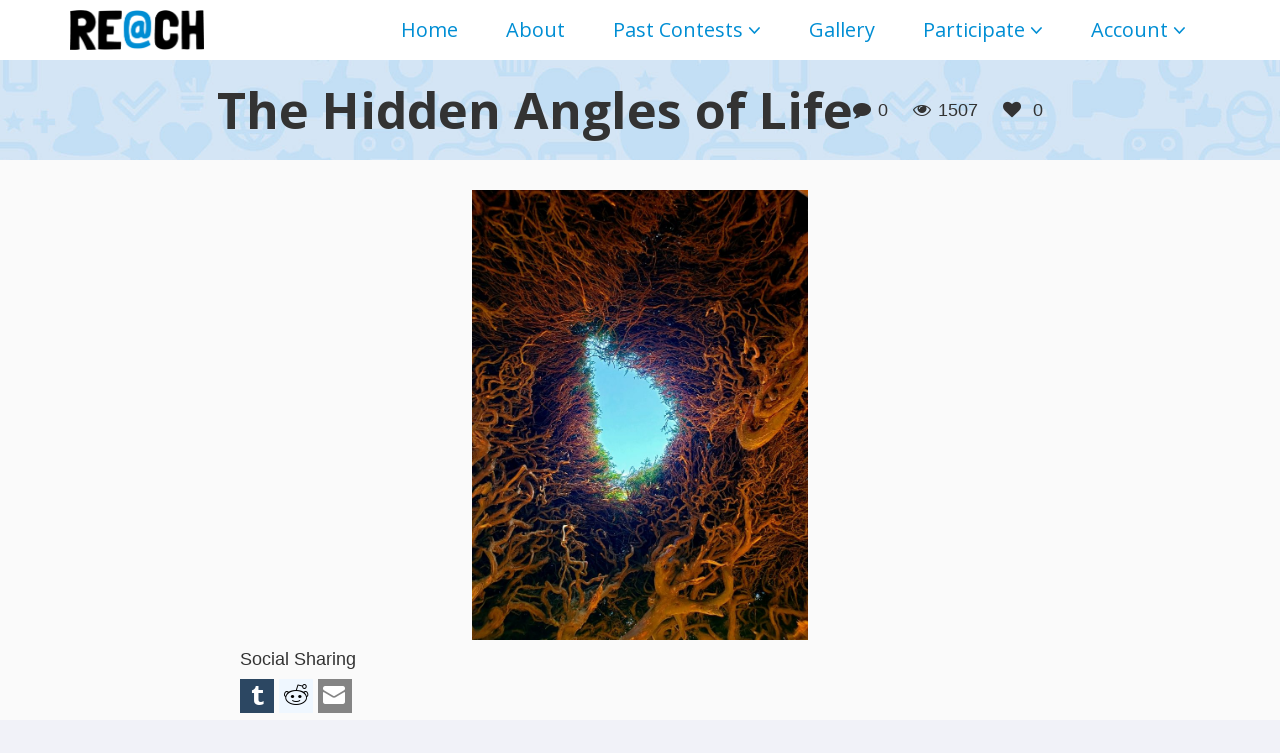

--- FILE ---
content_type: text/html; charset=UTF-8
request_url: https://www.clubhousereach.org/__time?requestTime=1768737246842
body_size: 733
content:
Sun, 18 Jan 2026 11:54:07 GMT

--- FILE ---
content_type: text/css
request_url: https://assets-cdn.us.launchpad6.com/assets/templates/frontend/assets/css/main.css
body_size: 395
content:



/*  Focus Class
    Used for Comments
*/
.focus {
    border-color: #CCC !important;
    border-color: rgba(82, 168, 236, 0.8) !important;
    outline: 0 !important;
    outline: thin dotted \9;
    -moz-box-shadow: 0 0 8px rgba(82,168,236,.6) !important;;
    box-shadow: 0 0 8px rgba(82, 168, 236, 0.6) !important;;
}


div.user_info.pull-right {
    margin: 10px 0;
}

/*Thumbnail Positioning*/

div.thumbnail_wrapper {
    position: relative;  overflow: hidden;  width: 100%;
}

a.thumbnail-block.center-block {
    width: 100%;
    overflow: hidden;
    position: relative;
    display: block;
    padding-bottom: 56.25%;
    background: #000 no-repeat center;
    background-size: 100% auto;
}

/*End thumbnail positioning*/

div.tab-content {
    padding: 20px 0px;
}

/*Social Touch up*/

.btn-social :first-child {
    position: absolute;
    left: 0;
    top: 0;
    bottom: 0;
    width: 40px;
    line-height: 43px;
    font-size: 1.6em;
    text-align: center;
    border-right: 1px solid rgba(0, 0, 0, 0.2);
}


--- FILE ---
content_type: text/css
request_url: https://www.clubhousereach.org/sites/bec59d/templates/education_1_3/1.4/style.css?q=1634752417
body_size: 85175
content:
.right-navbar-aside{
    position: sticky;
    position: -webkit-sticky;
    top: 120px;
}

.category-design , .list-group-item.single > span , .list-group-item.child > span {
    display: inline-block;
    width: 100%;
}


* {
    box-sizing: border-box;
}
*:before,
*:after {
    box-sizing: border-box;
}
*:focus {
    outline: none;
}

.img_thumb{
    background-image:url(/assets/images/wavefile.jpg) !important;
    background-size: 100% auto !important;
}
.thumb_center{
    width: 100%;
    overflow: hidden;
    position: relative;
    display: block;
    padding-bottom: 56.25%;
}

textarea:focus {
    border: none;
    overflow: auto;
    outline: none;

    -webkit-box-shadow: none;
    -moz-box-shadow: none;
    box-shadow: none;

    resize: none; /*remove the resize handle on the bottom right*/
}

input:focus,
select:focus,
textarea:focus,
button:focus {
    outline: none;
}


:root {
    --navbarHeight: 60px;
}

html, body {
    height: 100%;
    margin: 0;
    scroll-behavior: smooth;

}

.stick-below-top{
    position: fixed;
    top: calc(var(--navbarHeight) + var(--toolbarHeight));
    right:0;
    z-index: 500;

}

.stick-below-top ul{
    left: calc( (100%) - 160px) !important;
}


body {
    background: #f1f2f8;
    font-family: hindregular,Helvetica,Arial,Sans-serif;
    /*display: block;*/
    /*position: relative;*/
    overflow-x: hidden;
    font-size: 16px;
}

.paypal-checkout-sandbox-iframe{
    border-top-width: 0px;
    border-bottom-width: 0px;
    border-left-width: 0px;
    border-right-width: 0px;
}

.p1{
    padding-top:20px;
    margin-top:20px;
    padding-bottom:20px;

}


.btn:hover, .btn:focus {
    color: #FFF;
}
.btn:focus {
    outline:none !important;
    outline-offset:none !important;
}


.btn-lg {
    font-size: .20px;
}
.spash-text,
.global-splash-text {
    z-index: 999;
    font-size: 50px;
    text-align: -webkit-center;
    margin: 0;/*JP*/
    width: 30%;/*JP*/
    order: 2;/*JP*/
}
/*.img-responsive {
    margin-left: auto;
    margin-right: auto;
}*/

.splash-description, .global-splash-description {
    text-align: left;/*JP*/
    font-size: 18px;
    /*margin: auto auto;*/
    /*max-width:80%;*/
    line-height: 2em;/*JP*/
    /*margin-top: 30px;*//*JP*/
    padding-right: 20px;
    width: 70%;
    order: 1;/*JP*/
}
.hero_copyright, .global_hero_copyright {
    /*JP*//*position: absolute;
    bottom: 0px;
    right: 20px;
    text-shadow: 0 0 5px rgba(0, 0, 0, 0.48);
    color: #FFF;
    opacity: .5;*//*JP*/
    order: 3;
    flex-grow: 2;
}

/*JP*//*.hero_copyright p, .hero_copyright a {
    color: #FFF;
    font-size:12px;
    font-weight:normal;
}*//*JP*/
a.navbar-brand {
    padding: 0;/*JP*/
}
@media screen and (max-width: 767px){/*JP*/
    a.navbar-brand {
        padding: 0 0 0 15px;
    }
}

#main-menu-collapse {
    text-align: center;
}

	
ul#main-menu {
    /*margin-left:50px;*//*JP*/
    display:inline-block;
    float: none;
}

ul#main-menu a {
    /*padding: 18px 14px;*/
    /*color: #FFF;*/
    /*font-size: 1.6rem;*/
    padding: 20px 24px;
    color: #FFF;
    font-size: 20px;
}

ul#main-menu .active a {
    background: rgba(255, 255, 255, 0.41);
}

footer .menu a {
    font-size: 1.6rem;
}

.category-column-select ul .active {
    background: #f0f0f0;
}




#navigation ul#main-menu a:hover, ul#main-menu a:focus {
    background: rgba(255, 255, 255, 0.25);
    
}


section#navigation {
    background: #0066DC;
    text-align: center;
    height:var(--navbarHeight) ;
    border: none;
    margin-bottom:0;
    top:0;
    -webkit-transition:all .2 ease; 
    -moz-transition:all 2s ease; 
    -o-transition:all 2s ease; 
    transition:all 2s ease; 
}
@media screen and (min-width: 768px) and (max-width: 1200px){/*JP*/
    section#navigation {
        height: auto;
    }
    section#navigation > div.container {
        display: flex;
        flex-direction: column;
        align-items: center;
    }
    section#navigation #main-menu-collapse {
        margin-top: 15px;
    }
    ul#main-menu {
        display: flex;
        flex-direction: row;
        flex-wrap: wrap;
        justify-content: center;
    }
}
@media screen and (min-width: 1201px){/*JP*/
    ul#main-menu {
        float: right;
    }
}
span.icon-bar {
    background: #FFF;
    mix-blend-mode: difference;
}

.navbar-toggle {
    margin-top: 12px;
    border-color: #FFF;
    mix-blend-mode: difference;
}


.navbar-toggle .icon-bar+.icon-bar {
    margin-top: 5px;
}
.navbar-toggle:hover {
    background: #FFF;
    mix-blend-mode: difference;
}

/*Sub Menu*//*JP*/
.sub-menu {
    list-style-type: none;
    padding: 0;
    background-color: #fff;
    visibility: hidden;
    height: 0;
}
.sub-menu a,
.sub-menu a:hover {
    text-decoration: none;
}
.sub-menu > li,
.sub-menu > li a {
    position: relative;
    display: block;
}
#main-menu .has-children {
    cursor: pointer;
}
#main-menu .has-children > span {
    color: #008ed4;
    padding: 20px 24px;
    font-size: 20px;
    line-height: 20px;
    position: relative;
    display: block;
    font-family: Open Sans;
    font-weight: normal;
}
#main-menu .has-children > span:hover {
    background: rgba(0, 0, 0, 0.25);
    color: #008ed4;
    opacity: 0.7;
}
#main-menu .has-children > span:after {
    font-family: "FontAwesome";
    content: "\00a0\f107";
}
#main-menu .has-children:focus .sub-menu,
#main-menu .has-children:focus-within .sub-menu,
#main-menu .has-children:active .sub-menu {
    visibility: visible;
    height: inherit;
}
@media screen and (max-width: 767px){
    .sub-menu {
        background-color: #eee;
    }
    #main-menu .has-children > span {
        padding: 20px 24px 20px 35px;
    }
}
@media screen and (min-width: 768px){
    .sub-menu {
        position: absolute;
        z-index: 1000;
        box-shadow: 5px 5px 5px rgba(0,0,0,0.35);
        width: 250px;
    }
    #account-menu-wrapper .sub-menu {
        right: 0;
    }
}
/*Main Sections*/

.container-padding {/*JP*/
    padding: 40px 0;
}
.container-padding > p:last-of-type {/*JP*/
    margin-bottom: 0;
}

#winners{
    padding: 40px  0;
}

	/*JP*/
@media screen and (max-width: 767px){
    #winner-splash,
    #splash {
        flex-direction: column;
    }
    #winner-splash,
    #splash,
    #winner-about,
    #about,
    #winner-intro,
    #intro {
        padding: 40px 20px;
    }
    .splash-description,
    .global-splash-description {
        padding-right: 0;
        width: 100%;
        order: 2;
    }
    .spash-text,
    .global-splash-text {
        width: 100%;
        order: 1;
    }
}


#winner-splash-logo,
#splash-logo {
    background: no-repeat top center;
    background-size: 100% auto;
    position: absolute;
    top: 0;
    left: 0;
    right: 0;
    bottom: 0;
    z-index: 99;
}

#winner-video-splash,
#video-splash,
#global-video-splash {
    position: absolute;
    min-width: 100%;
    min-height: 100%;
    width: auto;
    height: auto;
    z-index: -100;
    background:no-repeat;
    background-size: cover;
    -webkit-transition: 1s opacity;
    transition: 1s opacity;
}

.splash-description img,
.splash-text img,
.spash-text img,
.global-splash-description img,
.global-splash-text img{
    display: inline-block;
    max-height: 30vh;/*JP*/
}

#play-button:hover, #global-play-button:hover {
    opacity: 1;
}

#intro,
#winner-intro,
#global-intro {
    background: no-repeat top center;
    background-size: cover;
    color: #FFF;
    text-align: center;
    padding-bottom: 58px;
}

#countdown {
    background: no-repeat top center #535D67;
    background-size: cover;
    color: #FFF;
    text-align: center;
    padding: 22px 0;
}

#winner-about,
#about,
#global-about {
    background: no-repeat top center;
    background-size: cover;
    color: #FFF;
    text-align: center;
    /*min-height: 30vw;*/
    /*display: flex;*/
    /*flex-direction: column;*/
    /*padding-top: 70px;*/
    padding-bottom: 58px;
    
}

#winner-about >div.container,
/*#about  >div.container,*/
#global-about  >div.container {
    margin: auto;
}

#winner-about >div.container h1,
/*#about  >div.container h1,*/
#global-about  >div.container h1 {
    margin: 0;
    margin-bottom: 20px;
}

a#play-button, a#global-play-button {
    z-index: 99;
    display: block;
    opacity: 0.7;
    /*margin: auto;*/
    margin-top: 40px;
}

a#play-button img, a#global-play-button img {
    text-align: center;
}

a#play-button:focus, a#global-play-button:focus {
    outline: none;
}

h1,h2,h3 {
    /* text-transform: uppercase; */
}


#winner-about p,
#about p,
#winner-intro p,
#intro p,
#global-intro p,
#global-about p{
    font-size: 19px;
    /*margin: 0 25% 15px 25%;*/
    margin-bottom: 15px;
}
#winner-about h1,#winner-intro h1,
#about h1, #intro h1, #vote-pitch h1,
#global-intro h1, #global-about h1 {
    margin: 40px 0 40px 0;
}

@media screen and (min-width: 1024px){/*JP*/
    #winner-about p,
    #about p,
    #winner-intro p,
    #intro p {
        margin: 0 15% 15px 15%;
    }
}


/*Countdown*/
.digit {
    display: inline-block;
    font-size: 74px;
    width: 12%;
    text-align: center;
    line-height: 47px;
    margin-top: 20px;
}

.digit span {
    display: block;
    font-size: 18px;
    text-transform: uppercase;
}

span.countdown-bar {
    width: 13%;
    height: 6px;
    background: #FFF;
    display: inline-block;
    margin-top: 0px;
    margin-bottom: 2px;
}

span.countdown-title {
    text-transform: uppercase;
    font-size: 18px;
    margin: 0 13px;
}

/* Upload/Enter */
section#upload {
    padding: 50px 0 100px;
}

/*Entries Listing*/
span.play-icon {
    /*position: absolute;*/
    /*background: url(/assets/images/short-logo.png) no-repeat center;*/
    /*background-size:auto 100%;*/
    /*height: 76px;*/
    /*width: 76px;*/
    /*left: 50%;*/
    /*top: 50%;*/
    /*margin-left: -38px;*/
    /*margin-top: -38px;*/
    /*opacity: .6;*/
    position: absolute;
    /*background: url(/assets/images/short-logo.png) no-repeat center;*/
    /*background: url(/sites/bf712d/templates/education2/1.2/reach-play-button.png) no-repeat center;*/
    background: none;
    background-size:auto 100%;
    height: 50px;
    width: 50px;
    left: 50%;
    top: 50%;
    margin-left: -25px;
    margin-top: -25px;
    opacity: .6;
}

a:hover span.play-icon {
    opacity: 1;
}

section#gallery, section#contests-gallery {
    padding-top: 62px;
}

h2 {
    font-size: 40px;
}

.entry-metrics span {
    margin-right: 20px;
}

.entry-metrics span i {
    margin-right: 7px;
}
@media screen and (min-width: 768px){/*JP*/
    .contest_item {
        height: 400px;
        overflow-y: hidden;
    }
}
.contest_item_bg .thunbnail_image{
    cursor: pointer;
}


#intro .contest-listing p, #global-intro .contest-listing p {
    padding: 5px 25px;
}
#intro .contest-listing p, #global-intro .contest-listing p {
    font-size: 16px;
}


.entry-view-all {
    margin-top: 20px;
}

#vote-pitch h2 {
    margin-top: 30px;
}

.btn-primary {
    background: #0099f8;
}

.btn {
    border-radius: 0;
    box-shadow: none;
    border: none;
    /* text-transform: uppercase; */
}

.contest_item_bg {
    background: #FFF;
    padding-bottom: 6px;
    margin-bottom: 20px;
}
.contests p {
    margin: 10px 25px;
}
.contest_item > div > p:first-of-type {/*JP*/
    overflow: hidden;
    display: -webkit-box;
    -webkit-line-clamp: 3;
    -webkit-box-orient: vertical;
}

.btn-lg {
    font-size: 30px;
    padding: 1px 16px;
    line-height: 39px;
}

.btn-primary:hover {
    background: #0064d3;
}

.btn-primary:active {
    background: #001d81;
}

.contests h4, 
.contest-listing h4 {
    overflow: hidden;
   margin: 15px 25px 10px 25px;
    height: 40px;
    overflow: hidden;
   text-overflow: ellipsis;
   display: -webkit-box;
   -webkit-line-clamp: 2; /* number of lines to show */
   -webkit-box-orient: vertical;
   overflow-wrap:break-word;
   margin-bottom: auto;
}

/*.contest_item_bg h4{*/
/*    margin-bottom: 0 !important;*/
/*    font-size: 1.6rem !important;*/
/* }*/
 /*.contest_item_bg p {*/
 /*   font-size: 1rem !important;*/
     
 /*}*/

.contest-listing .contest_item_bg {
    text-align: left;
}

#text_align_left {
    text-align: left;
}


#lp6-banner img{
    width: 100% !important;
    height: auto !important;
}





.p-rl-1{
    padding-left: 2vw ;
    padding-right: 2vw;
}


.p-rl-2{
    padding-left: 3vw;
    padding-right: 3vw;
}

.p-rl-3{
    padding-left: 4vw ;
    padding-right: 4vw;
}

.p-rl-4{
    padding-left: 5vw ;
    padding-right: 5vw;
}

.p-rl-5{
    padding-left: 6vw ;
    padding-right: 6vw;
}

.p-rl-6{
    padding-left: 7vw ;
    padding-right: 7vw;
}

.mt-0{
    margin-top: 0 !important;
}
.mb-0{
    margin-bottom: 0 !important;
}


.m2{
    margin-top:5px;
    margin-bottom:5px;
}


.m3{
    margin-top:20px;
    margin-bottom:20px;
}


.m4{
    margin-top:30px;
    margin-bottom:30px;
}


.m5{
    margin-top:40px;
    margin-bottom:40px;
}


.m6{
    margin-top:70px;
    margin-bottom:70px;
}


.m7{
    margin-top:90px;
    margin-bottom:90px;
}




.p1{
    padding-top:5px;
    padding-bottom:5px;
}


.p2{
    padding-top:20px;
    padding-bottom:20px;
}


.p3{
    padding-top:30px;
    padding-bottom:30px;
}


.p4{
    padding-top:40px;
    padding-bottom:40px;
}


.p5{
    padding-top:70px;
    padding-bottom:70px;
}




#sub-header {
    background: no-repeat top center;
    background-size: cover;
    color: #FFF;
    text-align: center;
    height: auto;
    padding-top: 50px;
    padding-bottom:50px;
    min-height: 100px;
}

.countdown-small .digit {
    font-size: 43px;
    width: 12%;
    line-height: 31px;
    margin-top: 0;
}

section#countdown.countdown-small {
    background-size: 100% auto;
    padding: 14px 0 14px;
}

.countdown-small .digit span {
    font-size: 14px;
}

.countdown-small span.countdown-title {
    font-size: 14px;
}

.countdown-small span.countdown-bar {
    height: 5px;
}

.countdown-small .countdown-header {
    margin-bottom: 13px;
}

/*Entry Page*/
section#entry {
    padding-top: 30px;
    padding-bottom: 60px;
}

.entry-wrapper {
    margin:0 auto;
    max-width:800px;
    display: flex;/*JP*/
    flex-direction: column;/*JP*/
}
.entry-wrapper {
    margin:0 auto;
    max-width:800px;
}
#judging-entry .entry-wrapper {/*JP*/
    display: flex;
    flex-direction: column;
    font-size: 18px;
}
#judging-entry .entry-wrapper h3 {/*JP*/
    font-weight: bold;
}
#judging-entry .entry-wrapper > div:nth-of-type(1) {
    order: 1;
}
#judging-entry .entry-wrapper > div:nth-of-type(2) {
    order: 2;
}
#judging-entry .entry-wrapper > div:nth-of-type(3) {
    order: 4;
}
#judging-entry .entry-wrapper > div:nth-of-type(3) > div {
    width: 100%;
}
#judging-entry .entry-wrapper > div:nth-of-type(4) {
    order: 3;
}
#judging-entry .entry-wrapper > div:nth-of-type(5) {
    order: 5;
    margin-top: 40px;
}

.other-pitches-margin {
    margin-top:80px;
}

.btn-purple {
    color:#FFF;
    background:#5e50bf;
}

.btn-purple:focus,
.btn-purple:hover {
    background:#36237f;
    color:#FFF;
}

.inline {
    display: inline-block;
    vertical-align: middle;
}

.voting {
    margin-top: 31px;
    
}

section#tc {
    margin: 50px 0;
    font-size: 17px;
}

.vote-button {
    display: block;
    text-align: center;
    margin-right:0;
}
.vote-buttons {
    background: #000000 !important;
    color: #ffffff !important;
}
.vote-error {
    color: #FF0000;
}
.currency-bold ,.vote-count-bold{
    font-weight: bold;
}
a.vote-buttons[disabled] {
    opacity: 0.40;
}

/*==============*/
#vote-form .modal-header {
    padding: 15px 15px 0px 15px;
    border-bottom: none;
}
#vote-form h1 {
    font-size: 28px;
}

#vote-form .form-control{
    border: 1px solid #979797;
    height: 32px;
    border-radius: 0px;
}


#vote-form .form-control::-webkit-input-placeholder,#vote-form .form-control::placeholder {
    font-size: 15px;
    line-height: 20px;

}
#vote-form .purchase-label{
    font-weight: 600;
}
#vote-form .currency-left {
    text-align: left;
    padding-top: 4px;
    font-size: 14px;
    /* padding-left: 0px; */
}
#vote-form div#card-errors {
    text-align: left;
    font-size: 14px;
    margin-bottom: 5px;
}
#vote-form .vote-error {
    color: #c22727;
    text-align: left;
    font-size: 14px;
    margin-bottom: 5px;
}
#vote-form .vote-buttons {
    background: #252838 !important;
    color: #ffffff !important;
    height: 42px;
    display: flex;
    align-items: center;
    justify-content: center;
    font-size: 14px;
    white-space: break-spaces;
    padding: 0px 5px;
    border-radius: 5px;
}
#vote-form .ElementsApp, #vote-form .InputElement {
    font-size: 16px;
    color: #888888;
    font-weight: 300;
}
#vote-form .StripeElement {
    border: 1px solid #979797;
    background-color: transparent;
    border-radius: 0px;
    height: 32px;
    padding: 6px 12px;
}
#vote-form .modal-body {
    padding: 10px 20px;
}
#vote-form .lp6-vote-calculator {
    margin-top: 10px;
}
#vote-form .modal-footer {
    margin-top: 0;
    padding: 19px 20px 20px;
    text-align: right;
    border-top: none;
    justify-content: space-between;
    width: 100%;
    align-items: center;
    padding: 20px;
    position: relative;
    min-height: 100px;
}
#vote-form .modal-footer .alert-danger {
    margin: 0;
    /* top: 0px; */
    background: no-repeat;
    border: none;
}
#vote-form .help-block {
    text-align: left;
    margin-top: 5px;
    margin-bottom: 5px;
    font-size: 12px;
}
#vote-form .modal-footer p {
    font-size: 14px;
    margin: 0;
    text-align: left;
    margin-bottom: 10px;
}
.vote_form_block .alert {
    padding: 5px;
    margin-bottom: 5px;
}
#vote-form .email_vote_submit, #vote-form .close_modal_vote {
    background-color: #0070ba;
    width: 100%;
    max-width: 100%;
    color: #fff;
    border-radius: 4px;
    font-weight: 600;
    padding: 15px;
    font-size: 18px;;
}
.img-circle {
    border-radius: 50%;
    max-width: 200px;
}
/*!*==============*/




@media screen and (max-width: 1709px){

    #sub-header {
        background-size: cover;
    }
}

@media screen and (max-width: 1900px){
    #winner-about,
    #about,
    #countdown,
    #winner-intro,
    #intro,
    #global-about,
    #global-intro {
        background-size: cover;
    }

}

/*iPad*/
@media screen and (max-width: 767px){/*JP*/
    ul#main-menu a {
        padding: 20px 15px;
        color: #FFF;
        font-size: 20px;
    }

    section#countdown.countdown-small{
        background-size: auto 100%;
    }

    #splash-logo {
        background-size: 200% auto;
    }

    /*#winner-about p,
    #about p,
    #global-about p{
        margin: 0 10% 15px 10%;

    }

    #winner-intro p,
    #intro p,
    #global-intro p{
        margin: 0 5% 15px 5%;
    }*/

    #play-button:hover .glow, #global-play-button:hover .glow {
        top: 80%;
        left: 28.5%;
        width: 37%;
        height: 19.4%;
    }
}



.fancybox-slide{
    padding:0 !important;
}
.fancybox-content {
    height : auto;
    max-width  : 100%;
    max-height : 100%;
    margin: 0 auto;
    background:transparent;
    width: 100%;
}


@media (min-width:768px){
    .vote-button {
        margin-right:15px;
    }
    .fancybox-slide{
        padding:44px !important;
    }


}


/*Mobile Phones*/
@media screen and (max-width: 767px){

    #splash-logo {
        background-size: 278% auto;
    }

    section#winner-splash,
    /*section#splash,*/
    section#global-splash {
        background-size: cover;
    }

    .digit {
        width: 20%;
        font-size:55px
    }

    .digit span{
        font-size:13px;
    }

    span.countdown-title {
        font-size:17px;
    }
    .countdown-small .digit {
        width: 21%;
    }
    span.countdown-bar {
        width: 12%;
    }

    section#navigation {
        height: auto;
        min-height:var(--navbarHeight);
    }

    ul#main-menu {
        position: relative;
        left: 0;
        text-align: center;
        margin-left: -15px;
        margin-top: 0;
        margin-bottom: 0;
        display: block;
        margin-top: 8px;
    }

    #play-button:hover .glow, #global-play-button:hover .glow {
        top: 77%;
        left: 20.5%;
        width: 53%;
        height: 19.4%;
    }

}

@media screen and (max-width: 550px){
    .digit {
        width: 25%;
        font-size:36px;
        line-height:40px;
    }

    .digit span{
        font-size:13px;
    }

    span.countdown-bar {
        display: none;
    }

}


@media screen and (max-width: 380px){
   
    #vote-form .vote-buttons {
        font-size: 12px;
    }
    #vote-form .modal-footer p,.email_vote_form, .email_vote_form p{
        font-size: 12px;
    }
    
}






/* Magnific Popup CSS */
.mfp-bg {
    top: 0;
    left: 0;
    width: 100%;
    height: 100%;
    z-index: 1042;
    overflow: hidden;
    position: fixed;
    background: #0b0b0b;
    opacity: 0.8;
    filter: alpha(opacity=80); }

.mfp-wrap {
    top: 0;
    left: 0;
    width: 100%;
    height: 100%;
    z-index: 1043;
    position: fixed;
    outline: none !important;
    -webkit-backface-visibility: hidden; }

.mfp-container {
    text-align: center;
    position: absolute;
    width: 100%;
    height: 100%;
    left: 0;
    top: 0;
    padding: 0 8px;
    -webkit-box-sizing: border-box;
    -moz-box-sizing: border-box;
    box-sizing: border-box; }

.mfp-container:before {
    content: '';
    display: inline-block;
    height: 100%;
    vertical-align: middle; }

.mfp-align-top .mfp-container:before {
    display: none; }

.mfp-content {
    position: relative;
    display: inline-block;
    vertical-align: middle;
    margin: 0 auto;
    text-align: left;
    z-index: 1045; }

.mfp-inline-holder .mfp-content,
.mfp-ajax-holder .mfp-content {
    width: 100%;
    cursor: auto; }

.mfp-ajax-cur {
    cursor: progress; }

.mfp-zoom-out-cur, .mfp-zoom-out-cur .mfp-image-holder .mfp-close {
    cursor: -moz-zoom-out;
    cursor: -webkit-zoom-out;
    cursor: zoom-out; }

.mfp-zoom {
    cursor: pointer;
    cursor: -webkit-zoom-in;
    cursor: -moz-zoom-in;
    cursor: zoom-in; }

.mfp-auto-cursor .mfp-content {
    cursor: auto; }

.mfp-close,
.mfp-arrow,
.mfp-preloader,
.mfp-counter {
    -webkit-user-select: none;
    -moz-user-select: none;
    user-select: none; }

.mfp-loading.mfp-figure {
    display: none; }

.mfp-hide {
    display: none !important; }

.mfp-preloader {
    color: #CCC;
    position: absolute;
    top: 50%;
    width: auto;
    text-align: center;
    margin-top: -0.8em;
    left: 8px;
    right: 8px;
    z-index: 1044; }
.mfp-preloader a {
    color: #CCC; }
.mfp-preloader a:hover {
    color: #FFF; }

.mfp-s-ready .mfp-preloader {
    display: none; }

.mfp-s-error .mfp-content {
    display: none; }

button.mfp-close,
button.mfp-arrow {
    overflow: visible;
    cursor: pointer;
    background: transparent;
    border: 0;
    -webkit-appearance: none;
    display: block;
    outline: none;
    padding: 0;
    z-index: 1046;
    -webkit-box-shadow: none;
    box-shadow: none; }

button::-moz-focus-inner {
    padding: 0;
    border: 0; }

.mfp-close {
    width: 44px;
    height: 44px;
    line-height: 44px;
    position: absolute;
    right: 0;
    top: 0;
    text-decoration: none;
    text-align: center;
    opacity: 0.65;
    filter: alpha(opacity=65);
    padding: 0 0 18px 10px;
    color: #FFF;
    font-style: normal;
    font-size: 28px;
    font-family: Arial, Baskerville, monospace; }
.mfp-close:hover,
.mfp-close:focus {
    opacity: 1;
    filter: alpha(opacity=100); }
.mfp-close:active {
    top: 1px; }

.mfp-close-btn-in .mfp-close {
    color: #333; }

.mfp-image-holder .mfp-close,
.mfp-iframe-holder .mfp-close {
    color: #FFF;
    right: -6px;
    text-align: right;
    padding-right: 6px;
    width: 100%; }

.mfp-counter {
    position: absolute;
    top: 0;
    right: 0;
    color: #CCC;
    font-size: 12px;
    line-height: 18px;
    white-space: nowrap; }

.mfp-arrow {
    position: absolute;
    opacity: 0.65;
    filter: alpha(opacity=65);
    margin: 0;
    top: 50%;
    margin-top: -55px;
    padding: 0;
    width: 90px;
    height: 110px;
    -webkit-tap-highlight-color: transparent; }
.mfp-arrow:active {
    margin-top: -54px; }
.mfp-arrow:hover,
.mfp-arrow:focus {
    opacity: 1;
    filter: alpha(opacity=100); }
.mfp-arrow:before,
.mfp-arrow:after,
.mfp-arrow .mfp-b,
.mfp-arrow .mfp-a {
    content: '';
    display: block;
    width: 0;
    height: 0;
    position: absolute;
    left: 0;
    top: 0;
    margin-top: 35px;
    margin-left: 35px;
    border: medium inset transparent; }
.mfp-arrow:after,
.mfp-arrow .mfp-a {
    border-top-width: 13px;
    border-bottom-width: 13px;
    top: 8px; }
.mfp-arrow:before,
.mfp-arrow .mfp-b {
    border-top-width: 21px;
    border-bottom-width: 21px;
    opacity: 0.7; }

.mfp-arrow-left {
    left: 0; }
.mfp-arrow-left:after,
.mfp-arrow-left .mfp-a {
    border-right: 17px solid #FFF;
    margin-left: 31px; }
.mfp-arrow-left:before,
.mfp-arrow-left .mfp-b {
    margin-left: 25px;
    border-right: 27px solid #3F3F3F; }

.mfp-arrow-right {
    right: 0; }
.mfp-arrow-right:after,
.mfp-arrow-right .mfp-a {
    border-left: 17px solid #FFF;
    margin-left: 39px; }
.mfp-arrow-right:before,
.mfp-arrow-right .mfp-b {
    border-left: 27px solid #3F3F3F; }

.mfp-iframe-holder {
    padding-top: 40px;
    padding-bottom: 40px; }
.mfp-iframe-holder .mfp-content {
    line-height: 0;
    width: 100%;
    max-width: 900px; }
.mfp-iframe-holder .mfp-close {
    top: -40px; }

.mfp-iframe-scaler {
    width: 100%;
    height: 0;
    overflow: hidden;
    padding-top: 56.25%; }
.mfp-iframe-scaler iframe {
    position: absolute;
    display: block;
    top: 0;
    left: 0;
    width: 100%;
    height: 100%;
    box-shadow: 0 0 8px rgba(0, 0, 0, 0.6);
    background: #000; }

/* Main image in popup */
img.mfp-img {
    width: auto;
    max-width: 100%;
    height: auto;
    display: block;
    line-height: 0;
    -webkit-box-sizing: border-box;
    -moz-box-sizing: border-box;
    box-sizing: border-box;
    padding: 40px 0 40px;
    margin: 0 auto; }

/* The shadow behind the image */
.mfp-figure {
    line-height: 0; }
.mfp-figure:after {
    content: '';
    position: absolute;
    left: 0;
    top: 40px;
    bottom: 40px;
    display: block;
    right: 0;
    width: auto;
    height: auto;
    z-index: -1;
    box-shadow: 0 0 8px rgba(0, 0, 0, 0.6);
    background: #444; }
.mfp-figure small {
    color: #BDBDBD;
    display: block;
    font-size: 12px;
    line-height: 14px; }
.mfp-figure figure {
    margin: 0; }

.mfp-bottom-bar {
    margin-top: -36px;
    position: absolute;
    top: 100%;
    left: 0;
    width: 100%;
    cursor: auto; }

.mfp-title {
    text-align: left;
    line-height: 18px;
    color: #F3F3F3;
    word-wrap: break-word;
    padding-right: 36px; }

.mfp-image-holder .mfp-content {
    max-width: 100%; }

.mfp-gallery .mfp-image-holder .mfp-figure {
    cursor: pointer; }

@media screen and (max-width: 800px) and (orientation: landscape), screen and (max-height: 300px) {
    /**
         * Remove all paddings around the image on small screen
         */
    .mfp-img-mobile .mfp-image-holder {
        padding-left: 0;
        padding-right: 0; }
    .mfp-img-mobile img.mfp-img {
        padding: 0; }
    .mfp-img-mobile .mfp-figure:after {
        top: 0;
        bottom: 0; }
    .mfp-img-mobile .mfp-figure small {
        display: inline;
        margin-left: 5px; }
    .mfp-img-mobile .mfp-bottom-bar {
        background: rgba(0, 0, 0, 0.6);
        bottom: 0;
        margin: 0;
        top: auto;
        padding: 3px 5px;
        position: fixed;
        -webkit-box-sizing: border-box;
        -moz-box-sizing: border-box;
        box-sizing: border-box; }
    .mfp-img-mobile .mfp-bottom-bar:empty {
        padding: 0; }
    .mfp-img-mobile .mfp-counter {
        right: 5px;
        top: 3px; }
    .mfp-img-mobile .mfp-close {
        top: 0;
        right: 0;
        width: 35px;
        height: 35px;
        line-height: 35px;
        background: rgba(0, 0, 0, 0.6);
        position: fixed;
        text-align: center;
        padding: 0; } }

@media all and (max-width: 900px) {
    .mfp-arrow {
        -webkit-transform: scale(0.75);
        transform: scale(0.75); }
    .mfp-arrow-left {
        -webkit-transform-origin: 0;
        transform-origin: 0; }
    .mfp-arrow-right {
        -webkit-transform-origin: 100%;
        transform-origin: 100%; }
    .mfp-container {
        padding-left: 6px;
        padding-right: 6px; } }

.mfp-ie7 .mfp-img {
    padding: 0; }

.mfp-ie7 .mfp-bottom-bar {
    width: 600px;
    left: 50%;
    margin-left: -300px;
    margin-top: 5px;
    padding-bottom: 5px; }

.mfp-ie7 .mfp-container {
    padding: 0; }

.mfp-ie7 .mfp-content {
    padding-top: 44px; }

.mfp-ie7 .mfp-close {
    top: 0;
    right: 0;
    padding-top: 0; }

section#vote-pitch {
    padding-bottom: 45px;
}

.category-select {
    background: none;
    border: 1px solid #7d7d7d;
    box-shadow: none;
    height: auto;
}

section#winners {
    text-align: center;
}

section#judging_instructions, section#judging_entry_instructions {
    padding: 35px 0;
}

section#judging_instructions h3{
    font-size: 1.5rem;
    line-height: 2rem;
}

.judge h1.page-header, .judge h3.page-header, .judge-entry h1.page-header, .judge-entry h3.page-header  {
    border-bottom: none !important;
}







.sub-header{
    -moz-transition: all .3s ease-out;
    -ms-transition: all .3s ease-out;
    -o-transition: all .3s ease-out;
    -webkit-transition: all .3s ease-out;
    transition: all .3s ease-out;
    box-shadow: 0px 0px 3px -5px rgba(0, 0, 0, 0.7);
}

.sub-header .list-group.list-group-root{
    overflow: hidden !important;
    overflow-y: hidden !important;
}

.sub-header .search-box input{
    border: solid #d9d9d9 0.1rem;

}


.fix-search {
    position: fixed;
    top:0;
    transform: translateY(calc(var(--toolbarHeight) + var(--navbarHeight)));
    left: 0;
    padding: 0;
    width: 100%;
    z-index: 999;
  }

  .search__input {
    width: 100%;
    padding: 12px 12px;
    -webkit-transition: transform .25s ease-in-out;
    -moz-transition: transform .25s ease-in-out;
    transition: transform .25s ease-in-out;
    font-size: 12px;
    line-height: 12px;
    color: #575756;
    background-color: whitesmoke;

    background-image: url("data:image/svg+xml;charset=utf8,%3Csvg xmlns='http://www.w3.org/2000/svg' width='24' height='24' viewBox='0 0 24 24'%3E%3Cpath d='M15.5 14h-.79l-.28-.27C15.41 12.59 16 11.11 16 9.5 16 5.91 13.09 3 9.5 3S3 5.91 3 9.5 5.91 16 9.5 16c1.61 0 3.09-.59 4.23-1.57l.27.28v.79l5 4.99L20.49 19l-4.99-5zm-6 0C7.01 14 5 11.99 5 9.5S7.01 5 9.5 5 14 7.01 14 9.5 11.99 14 9.5 14z'/%3E%3Cpath d='M0 0h24v24H0z' fill='none'/%3E%3C/svg%3E");
    background-repeat: no-repeat;
    background-size: 13px 13px;
    background-position: 95% center;
    border-radius: 50px;
    border:0.05em solid #bbbbbb7e;
    transition: all .25s ease-in-out;
    backface-visibility: hidden;
    transform-style: preserve-3d;
}

.search__input::placeholder {
        color: rgba(87, 87, 86, 0.8);

    }

.search__input:hover,
    .search__input:focus {
        /* padding: 8px 0;
        outline: 0;
        border: 1px solid transparent;
        border-bottom: 1px solid #575756;
        background-position: 100% center; */
    }


.t-bottom{
    border-top: solid #d9d9d9 0.1rem;
}

.b-bottom{
    border-bottom: solid #d9d9d9 0.1rem;
}
  

#category-list, #winner-category-list {
    -moz-transition: height .3s;
    -ms-transition: height .3s;
    -o-transition: height .3s;
    -webkit-transition: height .3s;
    transition: height .3s;
    height: 0;
    max-height:300px;
    overflow: auto;
    border-top: solid #d9d9d9 0.1rem;
    color: #d3d3d3;
    
  }

.measuringWrapper{
    padding: 25px 20px 10px 20px;
    overflow-wrap: break-word;
}



.gentle-comment_box{
    min-height: 120px;
    border-radius:  15px;
    resize: none;
    background: rgba(255, 255, 255, 0.4) !important;
    transition: all .5s ease-out ;
    -webkit-transition:all .5s ease-out ;
    -moz-transition:all .5s ease-out ;
    transition:all .5s ease-out ;
}

.gentle-comment_box:hover, .gentle-comment_box:hover{
    box-shadow:0px 0px 10px -5px rgba(0, 0, 0, 0.8);

    background: rgba(255, 255, 255, 0.3) !important;
}


.sort-box{
    background: #ffffff;
    box-shadow:0px 0px 10px -5px rgba(0, 0, 0, 0.8);
   
   

}
.sort-block{
    
    width:100%;
    display: flex;
    flex-direction:row;
    align-items: stretch;
    padding: 15px 25px;
    flex-wrap: wrap;
    
   

}


.clicked-link{
    opacity: 0.7;
}

.sort-block> div:nth-child(1){
    flex:3 ;
    cursor: pointer;
    margin:auto;
}

.sort-block> div:nth-child(2){
    flex:2 ;
    cursor: pointer;

    align-self: flex-end;
}

.sort-block> div:nth-child(2) input{
    width: 100%;
    float: right;
}

#ranking-entries{
    margin-top: 150px;
    margin-bottom: 50px;
}


.center-div{
    display: flex;
}
.center-div .wrap-center{
    margin: auto;
}

.category-column-select > label{
    padding-left:25px;
    padding-bottom:15px;
    border-bottom: solid #d9d9d9 0.1rem;
    width: 100%;
    margin-bottom: 0;

}

.category-column-select  ul{
    padding:0;
}

.category-column-select  ul li{
    /* background-size: 200% 200%;
    background-size: 200% 200%;
    background-image: linear-gradient(to right, white 50%, black 50%); */
    -webkit-transition: all .3s ease;
    -moz-transition: all .3s ease;
    transition: all .3s ease;
}
.category-column-select  ul li a{
    padding: 15px 25px;
    -webkit-transition: all .3s ease;
    -moz-transition: all .3s ease;
    transition: all .3s ease;
}

.link-ef-over li, .link-ef-over li a{
    -webkit-transition: all .3s ease;
    -moz-transition: all .3s ease;
    transition: all .3s ease;
}

.link-ef-over li:hover > a{
      color:#000;
      overflow-wrap: break-word;

      /* font-size: calc(1vh + 0.7rem); */
      

}

#vote-form ul > li {
    text-align: center;
    font-size: 12px;
    list-style: none;
    color: red;
}

.img-thumbnail{
    border: 1px solid transparent;
    background-color: transparent;
}

.entry-holder {
    display: -webkit-box;
    display: -moz-box;
    display: -ms-flexbox;
    display: -webkit-flex;
    display: flex;
    -webkit-box-align: center;
    -moz-box-align: center;
    -ms-flex-align: center;
    -webkit-align-items: center;
    align-items: center;
    -webkit-box-pack: center;
    -moz-box-pack: center;
    -ms-flex-pack: center;
    -webkit-justify-content: center;
    justify-content: center;
}

.entry-holder {
    background: transparent;
    min-height: 450px;
    max-height: 100%;
}


.image-canva{
    max-height: 450px;
}

.entry-holder .player_frame {
    width: 100%;
}

.entry-holder > #pdf {
    min-height: 450px !important;
    max-height: 800px !important;
    width: 100%;
}
.ratio {
    width: 100%;
}

.entry-holder-widget{
    max-height: 100%;
}

.entry-holder-widget{
    display: -webkit-box;
    display: -moz-box;
    display: -ms-flexbox;
    display: -webkit-flex;
    display: flex;
    -webkit-box-align: center;
    -moz-box-align: center;
    -ms-flex-align: center;
    -webkit-align-items: center;
    align-items: center;
    -webkit-box-pack: center;
    -moz-box-pack: center;
    -ms-flex-pack: center;
    -webkit-justify-content: center;
    justify-content: center;
}


.entry-holder-widget .image-canva {
    max-height: 550px;
}



/* 
#galleryForm .form-control, #contestsForm .form-control {
    border: none;
    box-shadow: none;
    -webkit-box-shadow: none;
    border-bottom: 1px solid #000;
    border-radius: 0;
    padding-left: 0;
    background-color: transparent;
    font-size: 20px;
    color: #7b7b7b;
} */

.search-input{
    /* border: none;
    box-shadow: none;
    -webkit-box-shadow: none;
    border-bottom: 1px solid #000;
    border-radius: 0;
    padding-left: 0;
    background-color: transparent;
    font-size: 13px;
    color: #7b7b7b; */
} 

#filtersubmit {
    position: relative;
    z-index: 1;
    left: -20px;
    top: -30px;
    color: #7B7B7B;
    cursor:pointer;
    width: 0;
    float: right;
    font-size: 20px;
}



#winner-splash,
/*#splash,*/
#global-splash {
    display: flex;
    flex-direction: column;
    justify-content: space-around;
}

#winner-splash,
/*#splash,*/
#global-splash {
    background:no-repeat top center;
    background-size: cover;
    position: relative;
    overflow:hidden;
    width:100%;
    min-height:350px;
}



.contest_item_bg {
    background: #FFF;
    padding-bottom: 55px;
    margin-bottom: 20px;
    min-height: auto;
    max-height: auto;
    overflow-wrap:break-word;
    position: relative;
    
}





.contest_item_bg, .contest_item_bg_1, .contest_item_bg_2{
    -webkit-transition:all .3s ease; 
    -moz-transition:all .3s ease; 
    -o-transition:all .3s ease; 
    transition:all .3s ease; 
}

.contest_item_bg:hover, .contest_item_bg_1:hover, .contest_item_bg_2:hover{
    transform: scale(1.008);
    /* transform-origin: 10% 100%; */
    -webkit-box-shadow:  5px 5px 15px -2px rgba(141, 141, 141, 0.2);
    -moz-box-shadow:  5px 5px 15px -2px rgba(141, 141, 141, 0.2);
    box-shadow:  5px 5px 15px -2px rgba(141, 141, 141, 0.2);
    box-shadow: 5px 5px 15px -2px rgba(141, 141, 141, 0.2);

}


    .fancybox-slide{
        padding:0 !important;
    }

    ul#main-menu {
        display:inline-block;
    }

    #sub-header h1 {
        margin: 0;
        font-size: 37px;
    }

    
    .menu {
        margin-top: 20px 10px;
       text-align: center;
    }
    .menu a {
        color: #FFF;
        text-transform: uppercase;
        padding-left: 5px;
        padding-right: 5px;
    }


        /*Footer*/
    footer {
        background: #0064d3;
        padding: 15px 0;
        
    }
  
    a.lp6-logo {
        display: flex;
        align-items: center;
        flex-direction: column;
    }

    a.lp6-logo img {
        height: 50px;
        text-align: center;
        /*margin-top: 12px;*//*JP*/

    }

   
    footer .container{
        display: flex;
        flex-direction: column;
        justify-content: space-between;
    }


    .media-items-container{
        margin-top: 20px;
    }



    @media (min-width:992px){

        .media-items-container{
            margin-top: inherit;
        }
       
        #ranking-entries{
            margin-top: 0;
            margin-bottom: 50px;
        }
    
        
    
        .category-sort{
            padding: 0;
            position: -webkit-sticky; /* Safari */
            position: sticky;
            top: 0;
        }
        .category-column-select {
            margin-bottom: 75px;
            background: #ffffff;
            box-shadow:0px 0px 10px -5px rgba(0, 0, 0, 0.8);
            padding:0;
            transition:all .5s ease-in-out ;
            /* transform: translateY(70px) translateX(0); */
            
        }
        .top_ones .slide-down{
            transform: translateY( calc(var(--navbarHeight) + var(--toolbarHeight) + (10px) ) ) translateX(0);
          
        }
        
    
    }
      

    .gallery-listing{
        margin:0 ;
    }
@media (min-width:768px){

    footer .container{
        display: flex;
        flex-direction: row;
        justify-content: space-between;
    }

    .right-lg{
        float:right;
    }


    a.lp6-logo {
        float: right;
    }

    .menu {
       margin: auto auto auto 0;
    }
    .menu a {
        margin-right:10px;
    }


    #sub-header h1 {
        margin: 0;
        font-size: 50px;
    }

    ul#main-menu {
        float: right;
    }
    .contest_item_bg {
        min-height: 340px;
        overflow: hidden;
        overflow-wrap:break-word;
        
    }

    .fancybox-slide{
        padding:44px !important;
    }

    .contest_item_bg p{

        overflow: hidden;
       text-overflow: ellipsis;
       display: -webkit-box;
       -webkit-line-clamp: 1; /* number of lines to show */
       -webkit-box-orient: vertical;
       overflow-wrap:break-word;
    }

    .sticky-button{
        position: fixed;
        bottom: calc(100vh / 13);
        left: 2vw;
        z-index: 99;
        
    }


    .entry-holder-widget {
        min-height: 450px;
        max-height: 100%;
    }
    
}
 
@media screen and (min-width:992px){
    .contest_item_bg{
        padding-bottom: 20px;
    }
    .contest_item_bg p{

        overflow: hidden;
       text-overflow: ellipsis;
       display: -webkit-box;
       -webkit-line-clamp: 1; /* number of lines to show */
       -webkit-box-orient: vertical;
       overflow-wrap:break-word;
       margin-bottom: 0;
       padding-bottom: 0;
    }
    #winner-splash,
    /*#splash,*/
    #global-splash {
        min-height: 80vh;
    }
    .contest_item_bg {
        min-height: 300px;
        overflow: hidden;
        overflow-wrap:break-word;
        
    }
   
}
@media screen and (min-width:1292px){
    .contest_item_bg{
        padding-bottom: 20px;
    }
    .contest_item_bg p{

        overflow: hidden;
       text-overflow: ellipsis;
       display: -webkit-box;
       -webkit-line-clamp: 1; /* number of lines to show */
       -webkit-box-orient: vertical;
       overflow-wrap:break-word;
    }
    #winner-splash,
    /*#splash,*/
    #global-splash {
        min-height: 80vh;
    }
    .contest_item_bg {
        min-height: 300px;
        overflow: hidden;
        overflow-wrap:break-word;
        
    }
   
}


@media (max-width: 768px) {
    .btn-responsive {
        padding:15px 15px;
        font-size:100%;
        line-height: 1;
        border-radius:3px;
    }
    div.uploaded-media {
        display : flex;
        margin-top: 0 !important;
        margin-bottom: 5px;
    }
}



@media (min-width: 769px) and (max-width: 992px) {
    .btn-responsive {
        padding:15px 15px;
        font-size:100%;
        line-height: 1;
        border-radius:3px;
    }
    ul#main-menu {
        margin-left: 5px;
    }
    ul#main-menu a {
        padding: 17px 10px;
    }
    div.uploaded-media {
        display : flex;
        margin-top: 0 !important;
        margin-bottom: 5px;
    }
}

input:required:invalid,
textarea:required:invalid,
select:required:invalid {
    color: #b94a48;
    border-width: 2px;
    border-color: #ee5f5b;
}

input:focus:required:invalid,
textarea:focus:required:invalid,
select:focus:required:invalid {
    color: #b94a48;
    border-color: #ee5f5b;
}

input:focus:required:invalid:focus,
textarea:focus:required:invalid:focus,
select:focus:required:invalid:focus {
    border-color: #e9322d;
    -webkit-box-shadow: 0 0 6px #f8b9b7;
    -moz-box-shadow: 0 0 6px #f8b9b7;
    box-shadow: 0 0 6px #f8b9b7;
}

input:focus:required:valid:focus,
textarea:focus:required:valid:focus,
select:focus:required:valid:focus {
    border-color: #356635;
    -webkit-box-shadow: 0 0 6px #7aba7b;
    -moz-box-shadow: 0 0 6px #7aba7b;
    box-shadow: 0 0 6px #7aba7b;
}

input[type=checkbox]:required:invalid, input[type=radio]:required:invalid {
    outline: 2px solid #ee5f5b;
    outline-style: auto;
}

/*Entry Page*/
section#judging-entry {
    padding-top: 30px;
    padding-bottom: 60px;
}

.bootstrap-timepicker-widget table td a {
    padding: 4px 0;
}

.bootstrap-timepicker-widget input,
.bootstrap-timepicker-widget input:focus {
    outline: none !important;
    border: 0;
}

.modal-open .bootstrap-timepicker-widget {
    z-index: 10055 !important;
}

.bootstrap-timepicker-widget.timepicker-orient-bottom:before,
.bootstrap-timepicker-widget.timepicker-orient-bottom:after {
    top: auto;
}

label.phone_number {
    display: block;
}
.has_form_field.active{
    border: 3px solid #008000;
}
.datepicker {
    z-index: 10000 !important;
}

.col-md-12.textbox, .col-md-12.description {
    white-space: pre-line;
}

.col-md-12.textbox h3, .col-md-12.description h3 {
    display: table-cell;
}

.white_space {
    white-space: unset !important;
}

.vote_form_block .intl-tel-input {
    width: 95%;
}
#vote-form ul.country-list > li {
    text-align: left;
    color: black;
}
.pac-container {
    z-index: 10000;
}
.email_vote_form label {
    width: 100%;
    text-align: left;
    margin-bottom: 0px;
}
.radio,.checkbox{
    display: flex;
}

.award {
    max-height: 50px;
    max-width: 50px;
    display: inline-block;
    float: right;
    position: absolute;
    bottom: 20%;
    right: 5%;
    padding-top: 3px;
}

#award_home {
    bottom: 8%;
}

@media screen and (max-width: 767px){
    .award {
        bottom: 8%;
    }
}

.award-img {
    max-width: 50px;
}

span.closed {
    position: absolute;
    -webkit-transform: translate(-50%,-50%);
    transform: translate(-50%, -50%);
    left: 50%;
    top: 50%;
    color: white;
    font-size: 24px;
    white-space: nowrap;
}
.contest-overlay {
    position: absolute;
    width: 100%;
    height: 100%;
    background-color: #000;
    opacity: .75;
}

#intro p.no-contest, #global-intro p.no-contest {
    margin: 0;
}
.contest-listing p.entry-metrics{
    min-height: 50px;
    top: 235px;
    margin: 0px !important;
}
.contest-listing p.entry-metrics span small{
    font-size: 14px;
}
.xdsoft_selectspinner {
    z-index: 10;
}
.align-error {
    text-align: center;
    margin-top: 10%;
}
.vjs-volume-panel .vjs-volume-control, .vjs-resize-manager {
    display: none !important;
}

a.btn.btn-social-icon.btn-envelope.envelope.pop > i::before {
    content: '';
}

a.btn.btn-social-icon.btn-envelope.envelope.pop > i {
    font-family: Open sans-serif;
    background-image: url('/include/plugins/sharing/1.2/assets/email.png');
}
.vote-area-check {
    padding: 0px;
}
.vote-check.total-currency-details {
    bottom: 20px;
}
#category_all h3 {
    margin-top: 0px;
}
#gallery_category_id, #gallery_search {
    /* border: none !important; */
    box-shadow: 0px 0px 10px 1px rgba(61, 61, 61, 0.123) !important;
}

.view-more {
    width: 100%;
    margin: 10px 0px 0px 0px;
}

.view-more {
    font-weight: 600;
    text-decoration: none;
    display: inline-block;
}
.view-more-link {
    display: flex;
    align-items: center;
    justify-content: center;
}
a.view-more-btn {
    font-size: 14px;
    font-weight: 800;
    font-stretch: normal;
    font-style: normal;
    line-height: normal;
    letter-spacing: normal;
    text-align: center;
    color: #000;
    text-transform: uppercase;
    -webkit-font-smoothing: antialiased;

}
a.view-more-btn:hover {
    color: #000;
    opacity: 1;
}


.flex-center-row{
    display: flex;
    align-items: center;
    flex-direction: row;
}

.flex-center-column{
    display: flex;
    align-items: center;
    flex-direction: column;
}




/* ### CUSTOM CSS  RUN BY @ElkinDev  */

.btn-white{
    background-color: white;
    transition: all .1s ease-in;
}

.btn-white:hover{
    transition: all .2s ease-in;
}





/* FLEX SYSTEM */

.d-flex{
    display: flex;
}

.align-items-center{
    align-items: center;
}

.justify-content-center{
    justify-content: center;
}
.justify-content-between{
    justify-content: space-between;

}

.search-input{
    height: 100% ;
    border: 0;
    border-radius: 0;
}




/*FILTER GALLERY CSS*/
.search-box{
    position: relative;

    width: 200px;
}


.search-box input{
    width: 100%;
    height:100%;
    position: relative;
    padding-left: 40px;
}

.search-icon{
   position: absolute;
   left: 15px;
   top: 1.5rem;
   z-index: 2;
    
}

.search-box .close-click{
    position: absolute;
    right: 17px;
    top: calc(50% - (1.6rem / 2));
    cursor: pointer;
    transition: opacity .25s ease-in-out;
    -moz-transition: opacity .25s ease-in-out;
    -webkit-transition: opacity .25s ease-in-out;
}


.search-box .close-click i{
    font-size: 1.6rem;
}




.customed_select {
    max-width: 300px;
    width: 280px;
    background-color: #fff;
    transition: all .5s ease;
    position: relative;
    font-size: 14px;
    color: #474747;
    height: auto;
    text-align: left;
    display: flex;
    justify-content: space-between;
  }
  .customed_select .select {
      cursor: pointer;
      display: block;
      /* padding: 10px; */
      flex: 2;
  }

  .customed_select .select-icon{
      display: flex;
      align-items: center;
      justify-self: center;
      justify-content: center;
      font-size: 13px;
      color: #888;
      cursor: pointer;
      transition: all .3s ease-in-out;
      float: right;
      line-height: 20px;
      padding: 1.3rem;
      border-left: 3px solid #f1f2f8;
      flex: 1;
      
  }

  

  
  .customed_select:hover {
      box-shadow: 0 0 4px rgb(204, 204, 204)
  }
  .customed_select:active {
      background-color: #f8f8f8
  }
  .customed_select.active:hover,
  .customed_select.active {
      box-shadow: 0 0 4px rgb(204, 204, 204);
      border-radius: 2px 2px 0 0;
      background-color: #f8f8f8
  }
  .customed_select.active .select > i {
      transform: rotate(-90deg)
  }
  .customed_select .dropdown-menu {
      position: absolute;
      background-color: #fff;
      width: 100%;
      left: 0;
      margin-top: 1px;
      box-shadow: 0 1px 2px rgb(204, 204, 204);
      border-radius: 0 1px 2px 2px;
      overflow: hidden;
      display: none;
      max-height: 250px;
      overflow-y: auto;
      z-index: 9
  }
  .customed_select .dropdown-menu li {
      padding: 10px;
      transition: all .2s ease-in-out;
      cursor: pointer
  } 
  .customed_select .dropdown-menu {
      padding: 0;
      list-style: none
  }
  .customed_select .dropdown-menu li:hover {
      background-color: #f2f2f2
  }
  .customed_select .dropdown-menu li:active {
      background-color: #e2e2e2
  }


  @media (max-width: 680px){
    .filters-input-2{
        margin-top: 1rem;
        flex-direction: row;
        margin-top: 10px;
        display: unset;
    }
    .filter-wrapper {
        flex-direction: column;
    }
    .search-box {
        width: 280px;
        margin-top: 10px;
    }
  
}



  .d-none{
      display: none;
  }

  .o-none{
      opacity: 0;
  }

.pt-1{padding-top: 0.7rem; }

.pb-1{padding-bottom: 0.7rem; }

.pr-1{ padding-right: 0.7rem; }

.pl-1{ padding-left: 0.7rem; }

.px-1{ padding-right:0.7rem ;padding-left: 0.7rem; }

.py-1 {padding-top: 0.7rem; padding-bottom: 0.7rem;  }


.pt-2{padding-top: 1.5rem; }

.pb-2{padding-bottom: 1.5rem; }

.pr-2{ padding-right: 1.5rem; }

.pl-2{ padding-left: 1.5rem; }

.px-2{ padding-right:1.5rem;padding-left: 1.5rem; }

.py-2 {padding-top: 1.5rem; padding-bottom: 1.5rem;  }



.pt-3{padding-top: 2rem; }

.pb-3{padding-bottom: 2rem; }

.pr-3{ padding-right: 2rem; }

.pl-3{ padding-left: 2rem; }

.px-3{ padding-right:2rem;padding-left: 2rem; }

.py-3 {padding-top: 2rem; padding-bottom: 2rem;  }





.pt-4{padding-top: 2.5rem; }

.pb-4{padding-bottom: 2.5rem; }

.pr-4{ padding-right: 2.5rem; }

.pl-4{ padding-left: 2.5rem; }

.px-4{ padding-right:2.5rem;padding-left: 2.5rem; }

.py-4{padding-top: 2.5rem; padding-bottom: 2.5rem;  }





.pt-5{padding-top: 3rem; }

.pb-5{padding-bottom: 3rem; }

.pr-5{ padding-right: 3rem; }

.pl-5{ padding-left: 3rem; }

.px-5{ padding-right:3rem;padding-left: 3rem; }

.py-5{padding-top: 3rem; padding-bottom: 3rem;  }



.pt-6{padding-top: 3.5rem; }

.pb-6{padding-bottom: 3.5rem; }

.pr-6{ padding-right: 3.5rem; }

.pl-6{ padding-left: 3.5rem; }

.px-6{ padding-right:3.5rem;padding-left: 3.5rem; }

.py-6{padding-top: 3.5rem; padding-bottom: 3.5rem;  }




.pt-7{padding-top: 4rem; }

.pb-7{padding-bottom: 4rem; }

.pr-7{ padding-right: 4rem; }

.pl-7{ padding-left: 4rem; }


.px-7{ padding-right:4rem;padding-left: 4rem; }

.py-7{padding-top: 4rem; padding-bottom: 4rem;  }










.mt-1{margin-top: 0.7rem; }

.mb-1{margin-bottom: 0.7rem; }

.mr-1{ margin-right: 0.7rem; }

.ml-1{ margin-left: 0.7rem; }

.mx-1{ margin-right:0.7rem;margin-left: 0.7rem; }

.my-1{margin-top: 0.7rem; margin-bottom: 0.7rem;  }




.mt-2{margin-top: 1.5rem; }

.mb-2{margin-bottom: 1.5rem; }

.mr-2{ margin-right: 1.5rem; }

.ml-2{ margin-left: 1.5rem; }

.mx-2{ margin-right:1.5rem;margin-left: 1.5rem; }

.my-2{margin-top: 1.5rem; margin-bottom: 1.5rem;  }




.mt-3{margin-top: 2rem; }

.mb-3{margin-bottom: 2rem; }

.mr-3{ margin-right: 2rem; }

.ml-3{ margin-left: 2rem; }

.mx-3{ margin-right:2rem;margin-left:2rem; }

.my-3{ margin-top:2rem; margin-bottom:2rem; }






.mt-4{margin-top: 2.5rem; }

.mb-4{margin-bottom: 2.5rem; }

.mr-4{ margin-right: 2.5rem; }

.ml-4{ margin-left: 2.5rem; }

.mx-4{ margin-right:2.5rem;margin-left:2.5rem; }

.my-4{ margin-top:2.5rem; margin-bottom:2.5rem; }


.mt-5{margin-top: 3rem; }

.mb-5{margin-bottom: 3rem; }

.mr-5{ margin-right: 3rem; }

.ml-5{ margin-left: 3rem; }

.mx-5{ margin-right:3rem;margin-left:3rem; }

.my-5{ margin-top:3rem; margin-bottom:3rem; }



.mt-6{margin-top: 3.5rem; }

.mb-6{margin-bottom: 3.5rem; }

.mr-6{ margin-right: 3.5rem; }

.ml-6{ margin-left: 3.5rem; }

.mx-6{ margin-right:3.5rem;margin-left:3.5rem; }

.my-6{ margin-top:3.5rem; margin-bottom:3.5rem; }



.mt-7{margin-top: 4rem; }

.mb-7{margin-bottom: 4rem; }

.mr-7{ margin-right: 4rem; }

.ml-7{ margin-left: 4rem; }

.mx-6{ margin-right:4rem;margin-left:4rem; }

.my-6{ margin-top:4rem; margin-bottom:4rem; }


.p-auto{
    padding: auto;
}

.m-auto{
    margin: auto;
}

#pdf{
    height:800px
}

.embed-container {
    position: relative;
    padding-bottom: 56.25%;
    height: 0;
    overflow: hidden;
    max-width: 100%;
}

.embed-container iframe, .embed-container object, .embed-container embed {
    position: absolute;
    top: 0;
    left: 0;
    width: 100%;
    height: 100%;
}

#upload-warning {
    padding: 15px;
    margin-bottom: 20px;
    border: 1px solid transparent;
    border-radius: 4px;
}

#upload-warning {
    background-color: #fff3cd;
    border-color: #ffeeba;
    color: #856404;
}
.vote-opt-updates .vote-checkbox {
    margin-right: 15px;
}
div.uploaded-media {
    padding-left: 18px;
    margin-top: 20px;
}
div.uploaded-media button {
    min-width: 100px;
    padding: 5px 0px;
    background-color: #d9534f;
}
@media (max-width: 992px) {
    div.uploaded-media {
        display : flex;
        margin-top: -15px !important;
        margin-bottom: 5px;
    }
}

#winnerUsername {
    float: left;
    padding-bottom: inherit;
}
#winner-splash, #splash, #global-splash,#sub-header{
    /*margin-top: 60px ;*/
        background:no-repeat top center;
    background-size: cover;
    /*min-height: 85vh;*//*JP*/
    /*position: relative;*//*JP*/
    /*padding-bottom: 60px;*//*JP*/
    padding: 20px 10%;/*JP*/
    overflow:hidden;
    width:100%;
    display: flex;/*JP*/
    flex-direction: row;/*JP*/
    flex-wrap: wrap;/*JP*/
    justify-content: center;/*JP*/
    align-items: center;/*JP*/
}


/**LeaderBoard CSS**/

.gallery_section_wrapper {
    position: relative;
  }
  
  .gallery_section_wrapper .static {
    position: static;
  }
  
  .gallery_section_wrapper .static div.tab-content {
    padding-top: 0;
  }
  
  .gallery_section_wrapper .static h4.category-title {
    position: absolute;
    top: 70px;
    left: 15px;
    margin: 0;
  }
  
  form#galleryForm {
    margin: 0;
  }
  
  .leaderboard_title.row {
    display: -webkit-box;
    display: -ms-flexbox;
    display: flex;
    -webkit-box-pack: justify;
        -ms-flex-pack: justify;
            justify-content: space-between;
    padding-top: 2rem;
    padding-bottom: 2rem;
    margin: 0;
  }
  
  .leaderboard_title.row::before, .leaderboard_title.row::after {
    content: none;
  }
  
  .leaderboard-ticker {
    padding: 1rem 1.5rem !important;
    border-radius: 5px;
    margin: 0 !important;
  }
  
  .media-items-container.row {
    margin: 0;
  }
  
  .entry__list {
    display: -ms-grid;
    display: grid;
    padding-bottom: 30px;
    grid-gap: 2rem;
    -ms-grid-columns: (1fr)[3];
        grid-template-columns: repeat(3, 1fr);
    grid-auto-rows: minmax(200px, auto);
  }
  
  .entry__list > p {
    grid-column: span 3;
    text-align: center;
  }
  
  .entry__list__item.rank_1 {
    -ms-grid-column: 1;
    -ms-grid-column-span: 2;
    grid-column: 1 / 3;
    -ms-grid-row: 1;
    -ms-grid-row-span: 2;
    grid-row: 1/ 3;
  }
  
  .entry__list__item.rank_1 p i {
    background: #ffd700;
  }
  
  .entry__list__item.rank_2 p i {
    background: #c0c0c0;
  }
  
  .entry__list__item.rank_3 p i {
    background: #cd7f32;
  }
  
  .entry__list__item__title {
    text-transform: capitalize;
    font-size: 2.2rem !important;
    font-weight: bold;
  }
  
  .entry__list__item p {
    display: -webkit-box;
    display: -ms-flexbox;
    display: flex;
    -webkit-box-align: center;
        -ms-flex-align: center;
            align-items: center;
    font-size: 1.3rem !important;
  }
  
  .entry__list__item p i {
    font-size: 1.5rem;
    margin-right: 0.5rem;
    border-radius: 5px;
    color: white;
    padding: 5px;
    -webkit-transition: all 500ms ease;
    transition: all 500ms ease;
  }
  
  .entry__list__item:hover p i {
    -webkit-transform: scale(1.05);
            transform: scale(1.05);
  }
  
  .entry__list__item .contest_item_bg {
    display: -webkit-box;
    display: -ms-flexbox;
    display: flex;
    -webkit-box-orient: vertical;
    -webkit-box-direction: normal;
        -ms-flex-direction: column;
            flex-direction: column;
    height: 100%;
    margin-bottom: 0;
    padding-bottom: 20px;
    min-height: 200px;
    border-radius: 5px;
    overflow: hidden;
  }
  
  .entry__list__item .contest_item_bg a.thumbnail-block.center-block {
    background-position: 50% 20%;
    background-size: cover;
  }
  
  .entry__list__item .contest_item_bg .thunbnail_image {
    -webkit-box-flex: 1;
        -ms-flex-positive: 1;
            flex-grow: 1;
  }
  
  @media screen and (max-width: 1024px) {
    .entry__list {
      -ms-grid-columns: (1fr)[2];
          grid-template-columns: repeat(2, 1fr);
    }
    .entry__list > p {
      grid-column: span 3;
    }
  }
  
  @media screen and (max-width: 768px) {
    .entry__list {
      -ms-grid-columns: (1fr)[1];
          grid-template-columns: repeat(1, 1fr);
    }
    .entry__list > p {
      grid-column: span 1;
    }
    .entry__list__item.rank_1 {
      grid-column: auto;
      -ms-grid-row: 1;
      -ms-grid-row-span: 3;
      grid-row: 1 / 4;
    }
    .contests .leaderboard-ticker {
      display: -webkit-box;
      display: -ms-flexbox;
      display: flex;
      float: none;
      -webkit-box-orient: vertical;
      -webkit-box-direction: normal;
          -ms-flex-direction: column;
              flex-direction: column;
      -webkit-box-align: center;
          -ms-flex-align: center;
              align-items: center;
      margin-top: 1rem !important;
    }
    .leaderboard_title.row {
      -webkit-box-orient: vertical;
      -webkit-box-direction: normal;
          -ms-flex-direction: column;
              flex-direction: column;
    }
    .gallery_section_wrapper .static h4.category-title {
      position: static;
    }
  }
  .lp6-vote-calculator div {
    padding: 0px 5px;
    margin: 3px 0;
}

.lp6-vote-calculator {
    margin: 0 -5px;
    text-align: left;
}
#vote-form .vote-block-buttons {
    background: #252838;
    color: #ffffff ;
    min-height: 42px;
    display: flex;
    align-items: center;
    justify-content: center;
    font-size: 12px;
    white-space: break-spaces;
    padding: 0px 5px;
    text-align: center;
}
#vote-form .vote-block-buttons.active {
    background-color: #0471b2;
}
.lp6-vote-calculator div.active {
    border: 1px solid #5DCC97!important;
    color:#000!important;
    background-color:#E3FCF0!important;
    box-shadow: 0 3px 6px rgba(0, 0, 0, 0.18), 0 3px 6px rgba(0, 0, 0, 0.23);
}

.lp6-vote-calculator div.panel-body { padding: 0em!important; }

.lp6-vote-calculator div.panel {
    box-shadow: 0 2px 1px rgba(0, 0, 0, 0.05), 0 2px 2px rgba(0, 0, 0, 0.1);
    -webkit-transition: all 0.5s ease;
    -moz-transition: all 0.5s ease;
    -o-transition: all 0.5s ease;
    transition: all 0.5s ease;
    background-color:#fdfdfd;
    border: 1px solid #e7e7e7;
    color:#484848;
}

.lp6-vote-calculator .panel:hover {
    border: 1px solid #d2ede8;
    color:#316759;
    background-color:#F4FFFA;
}

.lp6-vote-calculator i.fa-check-circle { color: #5DCC97!important; }

.lp6-vote-calculator input[type="radio"]{
    visibility:hidden;
    width: 0px;
    height: 0px;
}

.lp6-vote-calculator p.vb-name > i {
    float: right;
    color:#e2e2e2;
    position: relative;
    top: -1px;
    /*font-size: 15px;*/
}
.lp6-vote-calculator p.vb-name {
    display: block;
    font: 700 16px Open Sans;
    text-transform: uppercase;
    color: #484848;
    margin: 0;
}
.email_vote_form .lp6-vote-calculator  label {
    color: #484848;
    font-size: 30px;
    font-weight: bold;
}

.lp6-vote-calculator h5.vb-vote {
    display: block;
    font: 700 12px Open Sans;
    color: #484848;
    margin: 0;
}
.lp6-vote-calculator p.vb-for {
    font: 700 12px Open Sans;
    color: #484848;
    margin: 0;
    margin-top:6px;
    margin-bottom:-2px;
}

.lp6-vote-calculator p.vb-cost {
    text-transform: none!important;
    margin: 0;
}

.lp6-vote-calculator p.vb-cost{
    display: inline-block;
    font: bold 18px Open Sans;
    text-transform: uppercase;
    letter-spacing: -0.7px;
    color: #484848;
}
.lp6-vote-calculator div.active p.vb-cost,
.lp6-vote-calculator div.active p.vb-name,
.lp6-vote-calculator div.active p.vb-for,
.lp6-vote-calculator div.active p.vb-vote lable{
    color: #000;
}
.lp6-vote-calculator .panel:hover p.vb-cost,
.lp6-vote-calculator .panel:hover p.vb-name,
.lp6-vote-calculator .panel:hover p.vb-for,
.lp6-vote-calculator .panel:hover p.vb-vote lable{
    color: #316759;
}
.vote-info-box {
    margin-top: 12px;
}
button.btn.btn-primary.btn-lg.generate-token {
}


#signup_form .portlet-body.form.validateForm {
    margin: auto;
    text-align: center;
}

#signup_form .site_address_input input {
    /* width: 388px; */
}


#signup_form .emailExistMsg {
    color: #fc3768;
}

#signup_form .resend-block {
    text-align: right;
    max-width: 492px;
    margin: auto 20px;
}

#signup_form .portlet-body.form {
    margin: auto;
    width: 100%;
    text-align: center;
}

#signup_form .resend-block a {
    font-size: 16px;
    font-weight: 600;
    text-align: right;
    color: #2c6fbd;
}

#signup_form .open-link {
    display: flex;
    justify-content: space-evenly;
    margin: 20px 0;
}
#signup_form .span-hr {
    width: 55px;
    height: 0.16em;
    margin: 0 12px;
    background: #1f1f1f;
    padding: 0px !important;
}
#signup_form .input-box{
    width: 100%;
    margin: auto;
}

#signup_form h4 {
    font-size: 18px;
    /* margin: 30px auto; */
}
#signup_form .portlet-body.form .alert.alert-danger {
    background-color: #f2dede;
    background-image: none;
    font-size: 15px;
    margin:15px 0;
    color: var(--black);
    display: none;
}

#signup_form .portlet-body.form .alert.alert-danger i {
    color: #a94442 !important;
    margin-right: 10px;
}

#signup_form .link-message p {
    margin: 20px 0 15px;
    font-size: 18px;
    color: #444244;
}

#signup_form #togglePassword {
    cursor: pointer;
    position: absolute;
    right: 20px;
    top: 43px;
    font-size: 16px;
}




#signup_form .success-block,
#signup_form span.help-block {
    font-stretch: inherit;
    font-style: inherit;
    font-weight: 600;
    letter-spacing: inherit;
    line-height: inherit;
    position: absolute;
    left: 0;
    top: calc(100% + 2px);
    margin-top: 0px;
    margin-bottom: 0px;
    width: 100%;
    text-align: left;

}

#signup_form .portlet-box {
    width: 100%;
    margin: auto;
}
#signup_form .form-control {
    height: 45px;
    font-family: 'Open Sans', sans-serif;
    font-size: 12px;
    color: #1f1f1f;
    border: none;
    box-shadow: none;
    -webkit-box-shadow: none;
    border: 1px solid #ccc;
    border-radius: 0;
    padding-left: 22px;
    position: relative;
    background-repeat: no-repeat;
    -webkit-appearance: none;
    -moz-appearance: none;
    position: relative;
    background: transparent !important;
    background-image: none !important;
}

#signup_form .form-control:focus{
    border-color: #66afe9;
    outline: 0;
    -webkit-box-shadow: inset 0 1px 1px rgb(0 0 0 / 8%), 0 0 8px rgb(102 175 233 / 60%);
    box-shadow: inset 0 1px 1px rgb(0 0 0 / 8%), 0 0 8px rgb(102 175 233 / 60%);
}

#signup_form .form-control[type="password"]:after{
    display: none !important;
    top: 0;
}

#signup_form .siteFormDiv.success::after{
    display: none;
}

#signup_form .fa.fa-caret-down{
    float: right;
    position: absolute;
    right: 20px;
    top: 43px;
}

#signup_form select.form-control{
    appearance: none;
    -moz-appearance: none;
    -webkit-appearance: none;
}

.validTokenBox::-webkit-inner-spin-button,
.validTokenBox::-webkit-outer-spin-button {
    -webkit-appearance: none;
    margin: 0;
}

#signup_form select::before{
    content: "\f0dd";
    font-family: FontAwesome;
    font-style: normal;
    font-weight: normal;
    text-decoration: inherit;
    color: #000;
    font-size: 18px;
    padding-right: 0.5em;
    position: absolute;
    top: 10px;
    right: 0;
}

#signup_form .button-previous{
    background: #ffffff !important;
    border: solid 1px #1f1f1f;
    color: #1f1f1f !important;
}
#signup_form .emailLogin {


    font-stretch: inherit;
    font-style: inherit;
    font-weight: 600;
    letter-spacing: inherit;
    line-height: inherit;
    position: inherit;
    left: 0;
    top: 10px;
    margin-top: 0px;
    margin-bottom: 0px;
    width: 100%;
    text-align: left;
    color: #000;
}

#signup_form .loginDetails {
    color: #c21e33 !important;
    margin: 5px 0 !important;
    text-align: left;
}

/* #signup_form .loginDetails:first-child{
    margin-top: 10px;
} */

#signup_form .input-box .form-group {
    padding: 0px;
}

#signup_form .form-group {
    padding-top: 0px;
    margin-bottom: 0px;
}
#signup_form label {
    position: inherit;
    color: #000000;
    font-weight: 600;
    margin-bottom: 10px !important;
    top: 0px !important;
    /* padding: 0 75px 0 0; */
    font-family: 'Open Sans', sans-serif;
    font-size: 13px !important;
    color: #1f1f1f;
    display : flex;
}

.okaySpan {
    color: #1f1f1f;
    display: flex;
    font-family: 'Open Sans', sans-serif;
    line-height: normal;
    letter-spacing: normal;
    font-stretch: normal;
    font-style: normal;
    font-size: 1.5rem;
    font-weight: normal;
    color: #1f1f1f;
    margin-left: 40px;
    padding-top: 2.5px;
    text-align: left;

}

#signup_form .tabRegister {
    text-align: center;
}

#signup_form .input-box-inner {
    display: flex;
    align-content: space-around;
    align-items: center;
    justify-content: space-around;
    margin: auto;

}
#signup_form .form-actions .btn{
    width: 100%;
    background: #000;
    border-radius: 0px;
    font-size: 16px;
    line-height: 1.4;
    letter-spacing: 0.69px;
    text-align: center;
    color: #ffffff;
    /* padding: 16px 37px 15px 35px; */
    height: 44px;
}
#signup_form h3 {
    font-size: 2.6rem;
    font-weight: bold;
}
.secondDiv {
    width: 100%;
}
#signup_form h4 {
    font-size: 18px;
}

#signup_form .generalFont {
    font-family: 'Open Sans', sans-serif;
    color: #1f1f1f;
}

#signup_form img {
    max-width: 100%;
    margin-right: 10px;
}
img.img-responsive.img-thumbnail.center-block.qr-code {
    margin: 0px auto !important;
}
#signup_form .login-bg img {
    position: absolute;
    margin: 0px;
    padding: 0px;
    border: none;
    width: 867px;
    height: 750px;
    max-height: none;
    max-width: none;
    z-index: -999999;
    left: 0px;
    top: -20.5px;
}
#signup_form .link-message a {
    font-size: 18px;
    text-decoration: underline;
    color: #252838;
}

#signup_form .input-group-addon {
    border-bottom: unset;
}

#signup_form .site_address_input {
    border: 1px solid #ccc;
}

#signup_form .site_address_input .form-control{
    border: unset;
}

#signup_form .site_address_input p{
    color: #898989;
    font-size: 18px;
}

#signup_form .site-hint {
    float: left;
    font-size: 15px;
}

#signup_form .passwordDivForm.success::after{
    display: none;
}

#signup_form .control-group.success::after {
    right: 5px;
    top: 42px;
    font-size: 20px;
    background: white;
    padding: 0 9px;
}

#signup_form .term-p {
    text-align: left;
}

#signup_form .control__indicator {
    position: absolute;
    top: 0px;
    height: 24px;
    width: 24px;
    padding: 5px 5px 6px 6px;
    border: solid 1px #929292 !important;
    background-color: #ffffff !important;
}
#signup_form .control--radio .control__indicator {
    border-radius: 50%;
}
#signup_form .control:hover input ~ .control__indicator,
#signup_form .control input:focus ~ .control__indicator {
    border: 1px solid;
    border-radius: 3px;
}
#signup_form .control input:checked ~ .control__indicator {
    border: 1px solid;
    border-radius: 2px;
}
#signup_form .control:hover input:not([disabled]):checked ~ .control__indicator,
#signup_form .control input:checked:focus ~ .control__indicator {
    background: #fff;
}
#signup_form .control input:disabled ~ .control__indicator {
    background: #e6e6e6;
    opacity: 0.6;
    pointer-events: none;
}
#signup_form .control__indicator:after {
    content: '';
    position: absolute;
    display: none;
}
#signup_form .control input:checked ~ .control__indicator:after {
    display: block;
}
#signup_form .control--checkbox .control__indicator:after {
    left: 7px;
    top: 3px;
    width: 8px;
    height: 13px;
    border: solid #000000;
    border-width: 0 2px 2px 0;
    transform: rotate(45deg);
}
#signup_form .control--checkbox input:disabled ~ .control__indicator:after {
    border-color: #7b7b7b;
}

#signup_form .success label.control {
    margin-bottom: 15px !important;
    cursor: pointer !important;
    font-size: 18px !important;
}

#signup_form .control-group.opt-in.success::after {
    content: none;
}

#signup_form .control-group label.control {
    pointer-events: auto;
}
#signup_form .control-group label.control input[type="checkbox"] {
    width: auto;
}
#signup_form .control {
    display: block;
    position: relative;
    margin-bottom: 30px;
    cursor: pointer;
    font-size: 18px;
    margin-top: 20px;
}
#signup_form .control input {
    position: absolute;
    z-index: -1;
    opacity: 0;
}

#signup_form .tabValidate .input-box .form-group {
    margin-bottom: 5px;
}

#signup_form .tabValidate h3.title-wizard {
    text-align: center !important;
    margin:20px auto !important;
}
#signup_form .tabValidate h4.title-wizard {
    text-align: center !important;
    margin:20px auto 30px !important;
}


#signup_form .validateForm .form-wizard .tabValidate .control-group.success::after {
    right: 10px;
    top: 10px;
}


.upgradeBtn {
    height: 66px;
    padding: 16px 17px 15px 18px;
    background-color: #1f1f1f;
    color: #ffffff;
    font-size: 1.8rem;
    line-height: 1.4;
    letter-spacing: 0.69px;
    text-align: center;
    border-radius: 0;
    margin: auto;
    display: flex;
    justify-content: center;
    align-items: center;
}

.siteViewBtn {
    height: 66px;
    padding: 16px 17px 15px 19px;
    border: solid 1px var(--black);
    background-color: #ffffff;
    font-size: 1.8rem;
    line-height: 1.4;
    letter-spacing: 0.69px;
    text-align: center;
    color:  var(--black);
    margin: auto;
    border-radius: 0;
    display: flex;
    justify-content: center;
    align-items: center;
}
.siteViewBtn:hover, .siteViewBtn:active, .siteViewBtn:focus{
    background-color: var(--black);
    color: var(--white);

}
.loginError {
    color: #c21e33;
}

#signup_form .authDiv {
    float : left;
}

.signup-btns {
    display: flex;
    flex-direction: column;
    margin-top:10px;
}
.signup-btns .btn{
    margin: 10px 0;
}
.signup-btns .button-previous {
    margin-right: 10px !important;
}

#signup_form .portlet-box h4.title-wizard{

    max-width: 448px;
    font-weight: normal;
    font-stretch: normal;
    font-style: normal;
    line-height: normal;
    letter-spacing: normal;
    text-align: left;
    margin: 0px 0 20px;

}


#signup_form .portlet-box .tabValidate h4.title-wizard{
    max-width: 500px !important;
}

#signup_form .portlet-body.form .validTokenBox::-webkit-outer-spin-button {
    -webkit-appearance: none;
    margin: 0;
}



#signup_form .portlet-body.form .validTokenBox {
    align-items: center;
    border: 1px solid #929292;
    display: flex;
    font-size: 2rem;
    height: 10%;
    justify-content: center;
    margin: auto;
    padding: 10px 0;
    text-align: center;
    width: 80%;
    -moz-appearance: textfield;
}

#signup_form .input-box-inner {
    max-width:500px;

}

#signup_form .resend-block-message{
    max-width: 448px;
    margin: auto;
}

#signup_form .portlet-body.form .validTokenBox {
    margin-bottom: 0;
    padding-right: 5px;
    padding-left: 5px;
    padding-top: 10px;

}

.logform_wrapper{
    max-width: 650px;
    padding: 140px 0 0 0;
    width: 90%;

}

#signup_form .tabRegister h3.title-wizard{
    max-width: 100%;
}

.full-column-height{
    height: 100vh;
    display: flex;
    justify-content: center;
    background-color:#fff;
    text-align: center;
}
#signup_form  h3.title-wizard{ 
    margin: 20px auto !important;
}
#signup_form h4.title-wizard {
    max-width: 500px !important;
}
#signup_form  h4.title-wizard {
    text-align: center !important;
    margin: 20px auto 30px !important;
    line-height: 1.3;
}

/* Small devices (landscape phones, 576px and up) */
@media (min-width: 576px) {

    /* Place holder styling, not used */
    ::-webkit-input-placeholder {
        /* line-height:20px; */
        font-size:1.5rem;
    }
    :-moz-placeholder {
        /* line-height:20px; */
        font-size:1.5rem;
    }
    ::-moz-placeholder {
        /* line-height:20px; */
        font-size:1.5rem;
    }
    :-ms-input-placeholder {
        /* line-height:20px; */
        font-size:1.5rem;
    }

    #signup_form .form-control{
        font-size: 1.5rem;
    }

    .upgradeBtn,.siteViewBtn{
        font-size: 2rem;
    }

    .signup-btns {
        flex-direction: row;

    }
    .signup-btns .btn{
        margin: 0;
    }


    .okaySpan{
        font-size: 1.8rem;
    }
    .p.t-and-c {
        font-size: 18px !important;
    }
    #signup_form .portlet-body.form .validTokenBox {
        font-size: 3.6rem;
        padding: 10px 0;
    }

    .logform_wrapper{
        padding: 120px 0 0 0;
        width: 90%;

    }
    #signup-trial-header{
        flex-direction: row;
    }
    .signup-trial-logo{
        width: 251px;
        float: left;

    }

    #signup-trial-header .logo-brand{
        margin-right: auto;
    }

    #signup_form h3 {
        font-size: 3rem;
    }

    #signup_form .portlet-body.form .validTokenBox {
        height: 75px;
        width: 65px;
        padding: 6px 12px;
        font-size: 40px;


    }

    #signup_form .span-hr {
        width: 12px;
    }

    #signup_form .resend-block {
        margin: auto;
        margin-top: 10px;
    }

}

/* Medium devices (tablets, 768px and up) The navbar toggle appears at this breakpoint */
@media (min-width: 768px) {

    /* Place holder styling, not used */
    ::-webkit-input-placeholder {
        /* line-height:20px; */
        font-size:18px;
    }
    :-moz-placeholder {
        line-height:20px;
        font-size:15px;
    }
    ::-moz-placeholder {
        line-height:20px;
        font-size:15px;
    }
    :-ms-input-placeholder {
        /* line-height:20px; */
        font-size:18px;
    }

    .input-group-addon{
        font-size: 18px;
    }
    .upgradeBtn.siteViewBtn{
        font-size: 25px;

    }

    p.t-and-c {
        font-size: 18px;
    }
    p.already_have_an_account {
        font-size: 1.5rem;
    }

    #signup_form h3 {
        font-size: 36px;
    }
    body.full-height{
        /* overflow: hidden; */
    }

    #signup_form .form-control {
        height: 60px;
        font-size: 16px;
    }

    #signup_form label {
        margin-bottom: 10px !important;
        font-size: 18px !important;
    }
    #signup_form .fa.fa-caret-down{
        top:59px;
        transform: translate(0,0);
    }

    #signup_form .form-actions .btn{
        font-size: 21px;
        text-align: center;
        color: #ffffff;
        height: 66px;
    }

    #signup_form .control-group.success::after {
        top: 55px;
    }

    #signup_form #togglePassword {
        font-size: 20px;
        right: 20px;
        top: 55px;

    }

    #signup_form .tabRegister{
        text-align: center;
    }

    .welcome-message{
        font-size: 36px;
    }
    .sub-title-site{
        font-size: 22px;
    }

}

.token-success {
    background-color: #ceebcb !important;
    color: #0f300b !important;
    border: 1px solid #ceebcb;
}
.token-warning {
    background-color: #f9eaa8 !important;
    color: #727272 !important;
    border: 1px solid #f9eaa8;
}
::-webkit-input-placeholder {
    font-size:  1.457rem; 
}
.warning-last-attempt {
    background-color :#fbf77d !important;
    color : #998f1a !important
}
.overflow-elipsis {
    overflow: hidden;
    text-overflow: ellipsis;
}
#winners .category-column-select > label {
    text-align: left;
}
.voted-button {

    font-weight: bold;

    margin-right: 10px;

}

.voted-button i, .vote-button i  {

    margin-right: 5px;

    font-size: 20px;
}

.voteRecaptcha {
    text-align: center; 
}
.voteTerms {
    display: inherit;
    position: absolute;
}
.grecaptcha-badge { 
    visibility: hidden; 
}
.recaptchaDiv {
    padding-top: 10px;
    font-size: 12px;
    color: gray;
}
.recaptchaDiv a, .voteRecaptcha > span > a {
    color: #428bca;
    font-size: 12px;
}
.uploadRecaptcha {
    padding: 10px;
}
.contest-content-block p {
    margin: 6px 0px;
    padding: 0px;
    /*font-size: noraml;*/
    /*font-size: 16px !important;*/
    /*font-weight: 600;*/
}
/*.contest-content-block h4 {*/
/*   margin: 6px 0px;*/
/*    padding: 0px;*/
/*    font-size: 18px !important;*/
/*    font-weight: 600;*/
/*}*/
.contest-content-block .vote-button{
    padding: 13px;
    width: 100%;
    border-radius: 8px;
    max-width: 100%;
}

.contest-content-block .vote-button i, .contest-content-block .voted-button i {
    position: absolute;
    left: 16px;
}
.voted-button {
    background: #fff !important;
    border: 1px solid #bababa;
    max-width: 100%;
    width: 100%;
    border-radius: 8px;
    padding: 12px;
}
.contest-content-block {
    margin-top: 10px;
}
.voted-button .gray-text {
    color: #bababa;
}
a.cc-btn.cc-deny {
    display: none;
}

/*Entry pages*//*JP*/

.category {
    text-align: center;
    background-color: #eee;
    padding: 20px;
    margin: 20px 0;
}

.category h3 {
    margin-top: 0;
}

#entry h3 {
    font-weight: bold;
}

/*YouTube embeds*//*JP*/

.video-wrapper {
    display: flex;
    flex-direction: row;
    flex-wrap: wrap;
    align-items: center;
    justify-content: space-evenly;
    margin: -20px 0;
}

.video-wrapper .video-embed {
    flex-grow: 1;
    margin: 20px;
}

.video-embed {
    max-width: 560px;
    min-width: 300px;
}

.video-embed.center {
    margin: auto;
}

.video-embed > div {
    position: relative;
    height: 0;
    padding-bottom: 56.25%;
}

.video-embed iframe {
    position: absolute;
    top: 0;
    left: 0;
    width: 100%;
    height: 100%;
}

/*Winners (Custom)*//*JP*/

#winners-custom {
    padding: 40px 0;
}

#winners-custom h2, #winners-custom h3, #winners-custom h4 {
    font-weight: bold;
}

#winners-custom a {
    font-size: inherit;
}

#winners-custom > div > div:first-of-type {
    padding: 40px 0 60px 0;
}

#winners-custom > div > div:nth-child(4n + 3),
#winners-custom > div > div:nth-child(4n + 4) {
    margin: 0 -9999rem;
    padding: 20px 9999rem 10px;
    background-color: #e1e2e8;
}

ul.nostyle {
    display: inline-block;
    list-style: none;
    padding-left: 0;
    text-align: left;
    max-width: 75%;
}

/*New*//*JP*/

.center {
    text-align: center;
}

.tight {
    margin: 0;
    padding: 0;
}

blockquote {
	font-style: italic;
	color: #ccc;
	background-color: #1c1c1c !important;
	border-style: solid;
	border-top-width: 0;
	border-right-width: 0;
	border-bottom-width: 0;
	border-left-width: 10px;
	border-color: #008ed4;
	padding: 20px 30px;
    margin: 20px 0;
}

.past-winners table {
    background-color: #fff;
    font-size: 16px;
}

.past-winners table h2 {
    font-size: 20px;
    margin: 0;
}

.past-winners table tr:nth-child(odd) {
    background: rgba(0, 141, 212, 0.25);
}

.past-winners table td {
    padding: 10px;
}

.gallery-listing .tab-pane > h3 {
    font-size: 200%;
    font-weight: bold;
    background-color: #eee;
    padding: 20px;
    text-align: center;
}

a.button {
    position: relative;
    display: inline-block;
    text-align: center;
    text-decoration: none;
    font-size: 30px;
    line-height: 39px;
    padding: 1px 16px;
    color: #fff;
    background-color: #008ed4;
    white-space: normal;
    border: 0 solid transparent;
    box-shadow: none;
}

a.button:hover {
    text-decoration: none;
}

/*Overrides*//*JP*/

body > .container a {
    text-decoration: underline;
}

h1, .h1, h2, .h2, h3, .h3 {
    margin-top: 20px;
    margin-bottom: 20px;
}

p {
    margin: 0 0 20px;
}

p a {
    font-size: inherit;
    font-weight: inherit;
}

ul {
    padding-inline-start: 20px;
}

.navbar-collapse.in {
    overflow-y: initial;
}

.navbar-collapse {
    max-height: initial;
    padding-left: 0 !important;
    padding-right: 0 !important;
}

.navbar-toggle .icon-bar {
    height: 3px;
}

section#vote-pitch {
    display: none;
}

.video-js .vjs-play-control {
    background: url(/sites/bf712d/templates/education3/1.3/play.png) no-repeat;
    background-size: contain;
}

.vjs-icon-pause, .video-js .vjs-play-control.vjs-playing {
    background-image: url(/sites/bf712d/templates/education3/1.3/pause.png);
    background-size: contain;
}

.video-js .vjs-big-play-button {
    background: url(/sites/bf712d/templates/education3/1.3/reach-play-button.png) no-repeat center;
    background-size: contain;
    height: 76px;
    width: 76px;
}

.vjs-big-play-centered .vjs-big-play-button {
    margin-top: -38px;
    margin-left: -38px;
}

.video-js .vjs-play-progress,
.video-js .vjs-volume-level {
    background-color: #008ed4;
}

.video-js .vjs-progress-control:hover .vjs-play-progress:before {
    color: #008ed4;
}

form#upload_form:not([action*="load_category"]) fieldset > .row,
form#upload_form:not([action*="load_category"]) fieldset .form-group + .form-group {
    display: none;
}

.fileinput-button {
    padding: 10px 20px;
}

.fileinput-button input {
    transform: none;
    left: 0;
    right: unset;
    width: -webkit-fill-available;
}

#upload > div > a:nth-of-type(2) {
	display: none;
}

::-webkit-file-upload-button {
    cursor:pointer;
}

/*Spacers*//*JP*/

.spacer { height: 1px; width: 100%; font-size: 0; margin: 0; padding: 0; border: 0; display: block; clear: both; }
.spacer5 { height: 5px; width: 100%; font-size: 0; margin: 0; padding: 0; border: 0; display: block; clear: both; }
.spacer10 { height: 10px; width: 100%; font-size: 0; margin: 0; padding: 0; border: 0; display: block; clear: both; }
.spacer15 { height: 15px; width: 100%; font-size: 0; margin: 0; padding: 0; border: 0; display: block; clear: both; }
.spacer20 { height: 20px; width: 100%; font-size: 0; margin: 0; padding: 0; border: 0; display: block; clear: both; }
.spacer25 { height: 25px; width: 100%; font-size: 0; margin: 0; padding: 0; border: 0; display: block; clear: both; }
.spacer30 { height: 30px; width: 100%; font-size: 0; margin: 0; padding: 0; border: 0; display: block; clear: both; }
.spacer35 { height: 35px; width: 100%; font-size: 0; margin: 0; padding: 0; border: 0; display: block; clear: both; }
.spacer40 { height: 40px; width: 100%; font-size: 0; margin: 0; padding: 0; border: 0; display: block; clear: both; }
.spacer45 { height: 45px; width: 100%; font-size: 0; margin: 0; padding: 0; border: 0; display: block; clear: both; }
.spacer50 { height: 50px; width: 100%; font-size: 0; margin: 0; padding: 0; border: 0; display: block; clear: both; }
.spacer100 { height: 100px; width: 100%; font-size: 0; margin: 0; padding: 0; border: 0; display: block; clear: both; }
.spacer200 { height: 200px; width: 100%; font-size: 0; margin: 0; padding: 0; border: 0; display: block; clear: both; }
.vjs-volume-panel .vjs-volume-control {
    display: none !important;
}
@media screen and (max-width: 767px){/*JP*/
    footer .container {
        display: flex;
        flex-direction: column;
        align-items: center;
    }
    footer .container a {
        margin-top: 20px;
    }
    footer .container .menu {
        margin-top: 0;
        line-height: 3em;
        text-align: center;
    }
    footer .container .menu a {
        white-space: nowrap;
    }
}

--- FILE ---
content_type: application/javascript
request_url: https://www.clubhousereach.org/sites/bec59d/templates/education_1_3/1.4/custom/js/fancyBoxCustom.js?q=1634752417
body_size: 7589
content:

var $container = $('.gallery-listing > .row').addClass('media-items-container');
var onetime=0;
    function trigger_popup(){
            var key             = 'popup';
            var hash_value      = get_value_from_hash(key);

            //Validate if is the contests sections is on only

            if ($('.contests').length){
                if (onetime===0){
                    onetime++;
                    if($('.media-items-container .thunbnail_image[data-src="'+ hash_value +'"]').length){
    
                        
                        console.log(hash_value,'got in here')
                        if(hash_value != '')
                        {
                            setTimeout(function(){
                                $container.find('.thunbnail_image[data-src="'+ hash_value +'"]').trigger('click');    
                            }, 50);
                        }
    
                    }else{
    
                        if(hash_value === '' || !hash_value)
                        {
                            console.log(hash_value,'got in here 2')
                        }else{
    
                        var hash_split=location.hash.split('/');
                        let entry_url_to_open=location.origin+'/'+hash_split[1]+'/'+hash_split[2]+'/'+hash_split[3];
                        $.fancybox.open({
                            src  : entry_url_to_open,
                            type : 'iframe',
                            opts : {
                            afterShow : function( instance, current ) {
                                $('iframe').contents().find("body").css({"padding":"0","margin":"0"});
                                $('iframe').contents().find('.page-header').hide();
                                $('iframe').contents().find('#navigation').hide();
                                $('iframe').contents().find('#countdown').hide();
                                $('iframe').contents().find('footer').hide();
                                $('iframe').contents().find('#developer').hide();
                                setTimeout(function () {
    
                                    $('.fancybox-content').css('visibility','visible');
    
    
                                    },500)
                            },
                            beforeShow : function(instance, slide){
                                $('.fancybox-content').add('visibility','hidden');
                                $('html').css('overflow-y','hidden');
                            },
                            beforeClose : function(instance, slide){
                                $('html').css('overflow-y','auto');
                                remove_from_hash('popup');
                                
                            },
                            }
                        });
                        }
    
    
                    }
    
                }
            }
            
            
        
    }




    // ENTRY OVERLAY MODAL FUNCTIONS 
    // HASH PATH BEHAVIOR FUNCTIONS.


    trigger_popup();



    $('[data-fancybox]').fancybox({
        type : 'iframe',
  
        afterShow : function(instance, slide){
            // var pathentry=slide.opts.$orig.attr('data-alt').split('/');
            // var hash_entry_path='/'+pathentry[2]+'/'+pathentry[3];
            var pathentry=slide.opts.$orig.attr('data-src');
            var hash_entry_path=pathentry;
            set_hash_on_popup_change(hash_entry_path);
            
            
            $('iframe').contents().find("body").css({"padding":"0","margin":"0"});
            $('iframe').contents().find('.page-header').hide();
            $('iframe').contents().find('#navigation').hide();
            $('iframe').contents().find('#countdown').hide();
            $('iframe').contents().find('footer').hide();
            $('iframe').contents().find('#developer').hide();
            

            setTimeout(function () {

                $('.fancybox-content').css('visibility','visible');


                },500)

        },
        beforeShow :function(instance, slide){
            $('.fancybox-content').add('visibility','hidden');
            $('html').css('overflow-y','hidden');
        },
        beforeClose : function(instance, slide){
            $('html').css('overflow-y','auto');
            remove_from_hash('popup');
            
        },
        close  : [27], // escape key
    });



    function set_hash_on_popup_change(value){
       
            set_key_and_value_in_hash('popup', value); /* with the "src" of the image and the "id" of the container */

    }



    function set_key_and_value_in_hash(start, value){
        if(get_value_from_hash(start) == value){
            // do nothing, since there's no change in the hash
        }else{
            var old_value   = get_value_and_key_from_hash(start);
            var new_value   = start + value + ';'; // i.e. // (grid|popup)=some_image.png;
            replace_in_hash(old_value, new_value);
        }
    }


    function get_value_from_hash(start){
        var hash            = get_hash();
        var output          = '';
        var index_start     = hash.indexOf(start);
        
        if(index_start > -1 && hash.indexOf(';', index_start) > -1){
            output = hash.substring(index_start+(start.length), hash.indexOf(';', index_start))
        }

        return output;
    }


    function get_hash(){
        if(location.href.indexOf("#") != -1){
            //return decodeURI( location.href.split("#")[1] ); // this wouldn't work if there are more # in the hash
            return decodeURI( location.href.substring(location.href.indexOf('#')+1) );
        }else{
            return '';
        }
    }

    function get_value_and_key_from_hash(start){
        var hash            = get_hash();
        var output          = '';
        var index_start     = hash.indexOf(start);
        
        if(index_start > -1 && hash.indexOf(';', index_start) > -1){
            output = hash.substring(index_start, hash.indexOf(';', index_start)+1);
        }

        return output;
    }

     function replace_in_hash(old_value, new_value){
        var hash        = get_hash();

        if(hash.indexOf(old_value) > -1 && old_value != ""){ // if the old value exists, then just replace it
            set_hash( hash.split(old_value).join(new_value) );
        }else{ // if the old value doesn't exists then just add the new one
            set_hash( hash+new_value );
        }
    }

    function remove_from_hash(start){


        var new_hash    = get_hash().split( get_value_and_key_from_hash(start) ).join('');

        set_hash(new_hash);
    } 



    function set_hash(new_hash){
        if(new_hash === '' || new_hash === '#' || new_hash === '!'){
         
                location.hash = '#!'; 
            
        }else{
            location.hash = '#' + new_hash;

            /* This may be helpful later on (I found in a site it jumps to the beginning of the page the first time you change the hash, but in the examples is working like a charm)
            if(history.pushState) { 
                history.pushState(null, null, '#'+ new_hash); 
            }else{ 
                location.hash = '#!'+ new_hash; 
            }
            */
        }
    }


function popupwindow(url, title, w, h) {
var left = (screen.width/2)-(w/2);
var top = (screen.height/2)-(h/2);
return window.open(url, title, 'toolbar=no, location=no, directories=no, status=no, menubar=no, scrollbars=no, resizable=no, copyhistory=no, width='+w+', height='+h+', top='+top+', left='+left);
}

--- FILE ---
content_type: application/javascript
request_url: https://sdk.amazonaws.com/js/aws-sdk-2.2.43.min.js
body_size: 108637
content:
// AWS SDK for JavaScript v2.2.43
// Copyright Amazon.com, Inc. or its affiliates. All Rights Reserved.
// License at https://sdk.amazonaws.com/js/BUNDLE_LICENSE.txt
!function e(t,r,a){function o(i,s){if(!r[i]){if(!t[i]){var u="function"==typeof require&&require;if(!s&&u)return u(i,!0);if(n)return n(i,!0);throw new Error("Cannot find module '"+i+"'")}var c=r[i]={exports:{}};t[i][0].call(c.exports,function(e){var r=t[i][1][e];return o(r?r:e)},c,c.exports,e,t,r,a)}return r[i].exports}for(var n="function"==typeof require&&require,i=0;i<a.length;i++)o(a[i]);return o}({1:[function(e,t,r){var a=e("./core");a.apiLoader=function(e,t){return a.apiLoader.services[e][t]},a.apiLoader.services={},a.XML.Parser=e("./xml/browser_parser"),e("./http/xhr"),"undefined"!=typeof window&&(window.AWS=a),"undefined"!=typeof t&&(t.exports=a),"undefined"!=typeof self&&(self.AWS=a),a.apiLoader.services.acm={},a.ACM=a.Service.defineService("acm",["2015-12-08"]),a.apiLoader.services.acm["2015-12-08"]={version:"2.0",metadata:{apiVersion:"2015-12-08",endpointPrefix:"acm",jsonVersion:"1.1",serviceAbbreviation:"ACM",serviceFullName:"AWS Certificate Manager",signatureVersion:"v4",targetPrefix:"CertificateManager",protocol:"json"},operations:{DeleteCertificate:{input:{type:"structure",required:["CertificateArn"],members:{CertificateArn:{}}},http:{}},DescribeCertificate:{input:{type:"structure",required:["CertificateArn"],members:{CertificateArn:{}}},output:{type:"structure",members:{Certificate:{type:"structure",members:{CertificateArn:{},DomainName:{},SubjectAlternativeNames:{shape:"S7"},DomainValidationOptions:{type:"list",member:{type:"structure",required:["DomainName"],members:{DomainName:{},ValidationEmails:{type:"list",member:{}},ValidationDomain:{}}}},Serial:{},Subject:{},Issuer:{},CreatedAt:{type:"timestamp"},IssuedAt:{type:"timestamp"},Status:{},RevokedAt:{type:"timestamp"},RevocationReason:{},NotBefore:{type:"timestamp"},NotAfter:{type:"timestamp"},KeyAlgorithm:{},SignatureAlgorithm:{},InUseBy:{type:"list",member:{}}}}}},http:{}},GetCertificate:{input:{type:"structure",required:["CertificateArn"],members:{CertificateArn:{}}},output:{type:"structure",members:{Certificate:{},CertificateChain:{}}},http:{}},ListCertificates:{input:{type:"structure",members:{CertificateStatuses:{type:"list",member:{}},NextToken:{},MaxItems:{type:"integer"}}},output:{type:"structure",members:{NextToken:{},CertificateSummaryList:{type:"list",member:{type:"structure",members:{CertificateArn:{},DomainName:{}}}}}},http:{}},RequestCertificate:{input:{type:"structure",required:["DomainName"],members:{DomainName:{},SubjectAlternativeNames:{shape:"S7"},IdempotencyToken:{},DomainValidationOptions:{type:"list",member:{type:"structure",required:["DomainName","ValidationDomain"],members:{DomainName:{},ValidationDomain:{}}}}}},output:{type:"structure",members:{CertificateArn:{}}},http:{}},ResendValidationEmail:{input:{type:"structure",required:["CertificateArn","Domain","ValidationDomain"],members:{CertificateArn:{},Domain:{},ValidationDomain:{}}},http:{}}},shapes:{S7:{type:"list",member:{}}},examples:{},paginators:{ListCertificates:{limit_key:"MaxItems",input_token:"NextToken",output_token:"NextToken",result_key:"CertificateSummaryList"}}},a.apiLoader.services.cloudfront={},a.CloudFront=a.Service.defineService("cloudfront",["2016-01-28"]),e("./services/cloudfront"),a.apiLoader.services.cloudfront["2016-01-28"]={version:"2.0",metadata:{apiVersion:"2016-01-28",endpointPrefix:"cloudfront",globalEndpoint:"cloudfront.amazonaws.com",protocol:"rest-xml",serviceAbbreviation:"CloudFront",serviceFullName:"Amazon CloudFront",signatureVersion:"v4"},operations:{CreateCloudFrontOriginAccessIdentity:{http:{requestUri:"/2016-01-28/origin-access-identity/cloudfront",responseCode:201},input:{type:"structure",required:["CloudFrontOriginAccessIdentityConfig"],members:{CloudFrontOriginAccessIdentityConfig:{shape:"S2",locationName:"CloudFrontOriginAccessIdentityConfig",xmlNamespace:{uri:"http://cloudfront.amazonaws.com/doc/2016-01-28/"}}},payload:"CloudFrontOriginAccessIdentityConfig"},output:{type:"structure",members:{CloudFrontOriginAccessIdentity:{shape:"S5"},Location:{location:"header",locationName:"Location"},ETag:{location:"header",locationName:"ETag"}},payload:"CloudFrontOriginAccessIdentity"}},CreateDistribution:{http:{requestUri:"/2016-01-28/distribution",responseCode:201},input:{type:"structure",required:["DistributionConfig"],members:{DistributionConfig:{shape:"S7",locationName:"DistributionConfig",xmlNamespace:{uri:"http://cloudfront.amazonaws.com/doc/2016-01-28/"}}},payload:"DistributionConfig"},output:{type:"structure",members:{Distribution:{shape:"S1l"},Location:{location:"header",locationName:"Location"},ETag:{location:"header",locationName:"ETag"}},payload:"Distribution"}},CreateInvalidation:{http:{requestUri:"/2016-01-28/distribution/{DistributionId}/invalidation",responseCode:201},input:{type:"structure",required:["DistributionId","InvalidationBatch"],members:{DistributionId:{location:"uri",locationName:"DistributionId"},InvalidationBatch:{shape:"S1t",locationName:"InvalidationBatch",xmlNamespace:{uri:"http://cloudfront.amazonaws.com/doc/2016-01-28/"}}},payload:"InvalidationBatch"},output:{type:"structure",members:{Location:{location:"header",locationName:"Location"},Invalidation:{shape:"S1x"}},payload:"Invalidation"}},CreateStreamingDistribution:{http:{requestUri:"/2016-01-28/streaming-distribution",responseCode:201},input:{type:"structure",required:["StreamingDistributionConfig"],members:{StreamingDistributionConfig:{shape:"S1z",locationName:"StreamingDistributionConfig",xmlNamespace:{uri:"http://cloudfront.amazonaws.com/doc/2016-01-28/"}}},payload:"StreamingDistributionConfig"},output:{type:"structure",members:{StreamingDistribution:{shape:"S23"},Location:{location:"header",locationName:"Location"},ETag:{location:"header",locationName:"ETag"}},payload:"StreamingDistribution"}},DeleteCloudFrontOriginAccessIdentity:{http:{method:"DELETE",requestUri:"/2016-01-28/origin-access-identity/cloudfront/{Id}",responseCode:204},input:{type:"structure",required:["Id"],members:{Id:{location:"uri",locationName:"Id"},IfMatch:{location:"header",locationName:"If-Match"}}}},DeleteDistribution:{http:{method:"DELETE",requestUri:"/2016-01-28/distribution/{Id}",responseCode:204},input:{type:"structure",required:["Id"],members:{Id:{location:"uri",locationName:"Id"},IfMatch:{location:"header",locationName:"If-Match"}}}},DeleteStreamingDistribution:{http:{method:"DELETE",requestUri:"/2016-01-28/streaming-distribution/{Id}",responseCode:204},input:{type:"structure",required:["Id"],members:{Id:{location:"uri",locationName:"Id"},IfMatch:{location:"header",locationName:"If-Match"}}}},GetCloudFrontOriginAccessIdentity:{http:{method:"GET",requestUri:"/2016-01-28/origin-access-identity/cloudfront/{Id}"},input:{type:"structure",required:["Id"],members:{Id:{location:"uri",locationName:"Id"}}},output:{type:"structure",members:{CloudFrontOriginAccessIdentity:{shape:"S5"},ETag:{location:"header",locationName:"ETag"}},payload:"CloudFrontOriginAccessIdentity"}},GetCloudFrontOriginAccessIdentityConfig:{http:{method:"GET",requestUri:"/2016-01-28/origin-access-identity/cloudfront/{Id}/config"},input:{type:"structure",required:["Id"],members:{Id:{location:"uri",locationName:"Id"}}},output:{type:"structure",members:{CloudFrontOriginAccessIdentityConfig:{shape:"S2"},ETag:{location:"header",locationName:"ETag"}},payload:"CloudFrontOriginAccessIdentityConfig"}},GetDistribution:{http:{method:"GET",requestUri:"/2016-01-28/distribution/{Id}"},input:{type:"structure",required:["Id"],members:{Id:{location:"uri",locationName:"Id"}}},output:{type:"structure",members:{Distribution:{shape:"S1l"},ETag:{location:"header",locationName:"ETag"}},payload:"Distribution"}},GetDistributionConfig:{http:{method:"GET",requestUri:"/2016-01-28/distribution/{Id}/config"},input:{type:"structure",required:["Id"],members:{Id:{location:"uri",locationName:"Id"}}},output:{type:"structure",members:{DistributionConfig:{shape:"S7"},ETag:{location:"header",locationName:"ETag"}},payload:"DistributionConfig"}},GetInvalidation:{http:{method:"GET",requestUri:"/2016-01-28/distribution/{DistributionId}/invalidation/{Id}"},input:{type:"structure",required:["DistributionId","Id"],members:{DistributionId:{location:"uri",locationName:"DistributionId"},Id:{location:"uri",locationName:"Id"}}},output:{type:"structure",members:{Invalidation:{shape:"S1x"}},payload:"Invalidation"}},GetStreamingDistribution:{http:{method:"GET",requestUri:"/2016-01-28/streaming-distribution/{Id}"},input:{type:"structure",required:["Id"],members:{Id:{location:"uri",locationName:"Id"}}},output:{type:"structure",members:{StreamingDistribution:{shape:"S23"},ETag:{location:"header",locationName:"ETag"}},payload:"StreamingDistribution"}},GetStreamingDistributionConfig:{http:{method:"GET",requestUri:"/2016-01-28/streaming-distribution/{Id}/config"},input:{type:"structure",required:["Id"],members:{Id:{location:"uri",locationName:"Id"}}},output:{type:"structure",members:{StreamingDistributionConfig:{shape:"S1z"},ETag:{location:"header",locationName:"ETag"}},payload:"StreamingDistributionConfig"}},ListCloudFrontOriginAccessIdentities:{http:{method:"GET",requestUri:"/2016-01-28/origin-access-identity/cloudfront"},input:{type:"structure",members:{Marker:{location:"querystring",locationName:"Marker"},MaxItems:{location:"querystring",locationName:"MaxItems"}}},output:{type:"structure",members:{CloudFrontOriginAccessIdentityList:{type:"structure",required:["Marker","MaxItems","IsTruncated","Quantity"],members:{Marker:{},NextMarker:{},MaxItems:{type:"integer"},IsTruncated:{type:"boolean"},Quantity:{type:"integer"},Items:{type:"list",member:{locationName:"CloudFrontOriginAccessIdentitySummary",type:"structure",required:["Id","S3CanonicalUserId","Comment"],members:{Id:{},S3CanonicalUserId:{},Comment:{}}}}}}},payload:"CloudFrontOriginAccessIdentityList"}},ListDistributions:{http:{method:"GET",requestUri:"/2016-01-28/distribution"},input:{type:"structure",members:{Marker:{location:"querystring",locationName:"Marker"},MaxItems:{location:"querystring",locationName:"MaxItems"}}},output:{type:"structure",members:{DistributionList:{shape:"S2s"}},payload:"DistributionList"}},ListDistributionsByWebACLId:{http:{method:"GET",requestUri:"/2016-01-28/distributionsByWebACLId/{WebACLId}"},input:{type:"structure",required:["WebACLId"],members:{Marker:{location:"querystring",locationName:"Marker"},MaxItems:{location:"querystring",locationName:"MaxItems"},WebACLId:{location:"uri",locationName:"WebACLId"}}},output:{type:"structure",members:{DistributionList:{shape:"S2s"}},payload:"DistributionList"}},ListInvalidations:{http:{method:"GET",requestUri:"/2016-01-28/distribution/{DistributionId}/invalidation"},input:{type:"structure",required:["DistributionId"],members:{DistributionId:{location:"uri",locationName:"DistributionId"},Marker:{location:"querystring",locationName:"Marker"},MaxItems:{location:"querystring",locationName:"MaxItems"}}},output:{type:"structure",members:{InvalidationList:{type:"structure",required:["Marker","MaxItems","IsTruncated","Quantity"],members:{Marker:{},NextMarker:{},MaxItems:{type:"integer"},IsTruncated:{type:"boolean"},Quantity:{type:"integer"},Items:{type:"list",member:{locationName:"InvalidationSummary",type:"structure",required:["Id","CreateTime","Status"],members:{Id:{},CreateTime:{type:"timestamp"},Status:{}}}}}}},payload:"InvalidationList"}},ListStreamingDistributions:{http:{method:"GET",requestUri:"/2016-01-28/streaming-distribution"},input:{type:"structure",members:{Marker:{location:"querystring",locationName:"Marker"},MaxItems:{location:"querystring",locationName:"MaxItems"}}},output:{type:"structure",members:{StreamingDistributionList:{type:"structure",required:["Marker","MaxItems","IsTruncated","Quantity"],members:{Marker:{},NextMarker:{},MaxItems:{type:"integer"},IsTruncated:{type:"boolean"},Quantity:{type:"integer"},Items:{type:"list",member:{locationName:"StreamingDistributionSummary",type:"structure",required:["Id","Status","LastModifiedTime","DomainName","S3Origin","Aliases","TrustedSigners","Comment","PriceClass","Enabled"],members:{Id:{},Status:{},LastModifiedTime:{type:"timestamp"},DomainName:{},S3Origin:{shape:"S20"},Aliases:{shape:"S8"},TrustedSigners:{shape:"Sw"},Comment:{},PriceClass:{},Enabled:{type:"boolean"}}}}}}},payload:"StreamingDistributionList"}},UpdateCloudFrontOriginAccessIdentity:{http:{method:"PUT",requestUri:"/2016-01-28/origin-access-identity/cloudfront/{Id}/config"},input:{type:"structure",required:["CloudFrontOriginAccessIdentityConfig","Id"],members:{CloudFrontOriginAccessIdentityConfig:{shape:"S2",locationName:"CloudFrontOriginAccessIdentityConfig",xmlNamespace:{uri:"http://cloudfront.amazonaws.com/doc/2016-01-28/"}},Id:{location:"uri",locationName:"Id"},IfMatch:{location:"header",locationName:"If-Match"}},payload:"CloudFrontOriginAccessIdentityConfig"},output:{type:"structure",members:{CloudFrontOriginAccessIdentity:{shape:"S5"},ETag:{location:"header",locationName:"ETag"}},payload:"CloudFrontOriginAccessIdentity"}},UpdateDistribution:{http:{method:"PUT",requestUri:"/2016-01-28/distribution/{Id}/config"},input:{type:"structure",required:["DistributionConfig","Id"],members:{DistributionConfig:{shape:"S7",locationName:"DistributionConfig",xmlNamespace:{uri:"http://cloudfront.amazonaws.com/doc/2016-01-28/"}},Id:{location:"uri",locationName:"Id"},IfMatch:{location:"header",locationName:"If-Match"}},payload:"DistributionConfig"},output:{type:"structure",members:{Distribution:{shape:"S1l"},ETag:{location:"header",locationName:"ETag"}},payload:"Distribution"}},UpdateStreamingDistribution:{http:{method:"PUT",requestUri:"/2016-01-28/streaming-distribution/{Id}/config"},input:{type:"structure",required:["StreamingDistributionConfig","Id"],members:{StreamingDistributionConfig:{shape:"S1z",locationName:"StreamingDistributionConfig",xmlNamespace:{uri:"http://cloudfront.amazonaws.com/doc/2016-01-28/"}},Id:{location:"uri",locationName:"Id"},IfMatch:{location:"header",locationName:"If-Match"}},payload:"StreamingDistributionConfig"},output:{type:"structure",members:{StreamingDistribution:{shape:"S23"},ETag:{location:"header",locationName:"ETag"}},payload:"StreamingDistribution"}}},shapes:{S2:{type:"structure",required:["CallerReference","Comment"],members:{CallerReference:{},Comment:{}}},S5:{type:"structure",required:["Id","S3CanonicalUserId"],members:{Id:{},S3CanonicalUserId:{},CloudFrontOriginAccessIdentityConfig:{shape:"S2"}}},S7:{type:"structure",required:["CallerReference","Origins","DefaultCacheBehavior","Comment","Enabled"],members:{CallerReference:{},Aliases:{shape:"S8"},DefaultRootObject:{},Origins:{shape:"Sb"},DefaultCacheBehavior:{shape:"Sn"},CacheBehaviors:{shape:"S14"},CustomErrorResponses:{shape:"S17"},Comment:{},Logging:{type:"structure",required:["Enabled","IncludeCookies","Bucket","Prefix"],members:{Enabled:{type:"boolean"},IncludeCookies:{type:"boolean"},Bucket:{},Prefix:{}}},PriceClass:{},Enabled:{type:"boolean"},ViewerCertificate:{shape:"S1c"},Restrictions:{shape:"S1g"},WebACLId:{}}},S8:{type:"structure",required:["Quantity"],members:{Quantity:{type:"integer"},Items:{type:"list",member:{locationName:"CNAME"}}}},Sb:{type:"structure",required:["Quantity"],members:{Quantity:{type:"integer"},Items:{type:"list",member:{locationName:"Origin",type:"structure",required:["Id","DomainName"],members:{Id:{},DomainName:{},OriginPath:{},CustomHeaders:{type:"structure",required:["Quantity"],members:{Quantity:{type:"integer"},Items:{type:"list",member:{locationName:"OriginCustomHeader",type:"structure",required:["HeaderName","HeaderValue"],members:{HeaderName:{},HeaderValue:{}}}}}},S3OriginConfig:{type:"structure",required:["OriginAccessIdentity"],members:{OriginAccessIdentity:{}}},CustomOriginConfig:{type:"structure",required:["HTTPPort","HTTPSPort","OriginProtocolPolicy"],members:{HTTPPort:{type:"integer"},HTTPSPort:{type:"integer"},OriginProtocolPolicy:{},OriginSslProtocols:{type:"structure",required:["Quantity","Items"],members:{Quantity:{type:"integer"},Items:{type:"list",member:{locationName:"SslProtocol"}}}}}}}}}}},Sn:{type:"structure",required:["TargetOriginId","ForwardedValues","TrustedSigners","ViewerProtocolPolicy","MinTTL"],members:{TargetOriginId:{},ForwardedValues:{shape:"So"},TrustedSigners:{shape:"Sw"},ViewerProtocolPolicy:{},MinTTL:{type:"long"},AllowedMethods:{shape:"S10"},SmoothStreaming:{type:"boolean"},DefaultTTL:{type:"long"},MaxTTL:{type:"long"},Compress:{type:"boolean"}}},So:{type:"structure",required:["QueryString","Cookies"],members:{QueryString:{type:"boolean"},Cookies:{type:"structure",required:["Forward"],members:{Forward:{},WhitelistedNames:{type:"structure",required:["Quantity"],members:{Quantity:{type:"integer"},Items:{type:"list",member:{locationName:"Name"}}}}}},Headers:{type:"structure",required:["Quantity"],members:{Quantity:{type:"integer"},Items:{type:"list",member:{locationName:"Name"}}}}}},Sw:{type:"structure",required:["Enabled","Quantity"],members:{Enabled:{type:"boolean"},Quantity:{type:"integer"},Items:{type:"list",member:{locationName:"AwsAccountNumber"}}}},S10:{type:"structure",required:["Quantity","Items"],members:{Quantity:{type:"integer"},Items:{shape:"S11"},CachedMethods:{type:"structure",required:["Quantity","Items"],members:{Quantity:{type:"integer"},Items:{shape:"S11"}}}}},S11:{type:"list",member:{locationName:"Method"}},S14:{type:"structure",required:["Quantity"],members:{Quantity:{type:"integer"},Items:{type:"list",member:{locationName:"CacheBehavior",type:"structure",required:["PathPattern","TargetOriginId","ForwardedValues","TrustedSigners","ViewerProtocolPolicy","MinTTL"],members:{PathPattern:{},TargetOriginId:{},ForwardedValues:{shape:"So"},TrustedSigners:{shape:"Sw"},ViewerProtocolPolicy:{},MinTTL:{type:"long"},AllowedMethods:{shape:"S10"},SmoothStreaming:{type:"boolean"},DefaultTTL:{type:"long"},MaxTTL:{type:"long"},Compress:{type:"boolean"}}}}}},S17:{type:"structure",required:["Quantity"],members:{Quantity:{type:"integer"},Items:{type:"list",member:{locationName:"CustomErrorResponse",type:"structure",required:["ErrorCode"],members:{ErrorCode:{type:"integer"},ResponsePagePath:{},ResponseCode:{},ErrorCachingMinTTL:{type:"long"}}}}}},S1c:{type:"structure",members:{CloudFrontDefaultCertificate:{type:"boolean"},IAMCertificateId:{},ACMCertificateArn:{},SSLSupportMethod:{},MinimumProtocolVersion:{},Certificate:{deprecated:!0},CertificateSource:{deprecated:!0}}},S1g:{type:"structure",required:["GeoRestriction"],members:{GeoRestriction:{type:"structure",required:["RestrictionType","Quantity"],members:{RestrictionType:{},Quantity:{type:"integer"},Items:{type:"list",member:{locationName:"Location"}}}}}},S1l:{type:"structure",required:["Id","Status","LastModifiedTime","InProgressInvalidationBatches","DomainName","ActiveTrustedSigners","DistributionConfig"],members:{Id:{},Status:{},LastModifiedTime:{type:"timestamp"},InProgressInvalidationBatches:{type:"integer"},DomainName:{},ActiveTrustedSigners:{shape:"S1n"},DistributionConfig:{shape:"S7"}}},S1n:{type:"structure",required:["Enabled","Quantity"],members:{Enabled:{type:"boolean"},Quantity:{type:"integer"},Items:{type:"list",member:{locationName:"Signer",type:"structure",members:{AwsAccountNumber:{},KeyPairIds:{type:"structure",required:["Quantity"],members:{Quantity:{type:"integer"},Items:{type:"list",member:{locationName:"KeyPairId"}}}}}}}}},S1t:{type:"structure",required:["Paths","CallerReference"],members:{Paths:{type:"structure",required:["Quantity"],members:{Quantity:{type:"integer"},Items:{type:"list",member:{locationName:"Path"}}}},CallerReference:{}}},S1x:{type:"structure",required:["Id","Status","CreateTime","InvalidationBatch"],members:{Id:{},Status:{},CreateTime:{type:"timestamp"},InvalidationBatch:{shape:"S1t"}}},S1z:{type:"structure",required:["CallerReference","S3Origin","Comment","TrustedSigners","Enabled"],members:{CallerReference:{},S3Origin:{shape:"S20"},Aliases:{shape:"S8"},Comment:{},Logging:{type:"structure",required:["Enabled","Bucket","Prefix"],members:{Enabled:{type:"boolean"},Bucket:{},Prefix:{}}},TrustedSigners:{shape:"Sw"},PriceClass:{},Enabled:{type:"boolean"}}},S20:{type:"structure",required:["DomainName","OriginAccessIdentity"],members:{DomainName:{},OriginAccessIdentity:{}}},S23:{type:"structure",required:["Id","Status","DomainName","ActiveTrustedSigners","StreamingDistributionConfig"],members:{Id:{},Status:{},LastModifiedTime:{type:"timestamp"},DomainName:{},ActiveTrustedSigners:{shape:"S1n"},StreamingDistributionConfig:{shape:"S1z"}}},S2s:{type:"structure",required:["Marker","MaxItems","IsTruncated","Quantity"],members:{Marker:{},NextMarker:{},MaxItems:{type:"integer"},IsTruncated:{type:"boolean"},Quantity:{type:"integer"},Items:{type:"list",member:{locationName:"DistributionSummary",type:"structure",required:["Id","Status","LastModifiedTime","DomainName","Aliases","Origins","DefaultCacheBehavior","CacheBehaviors","CustomErrorResponses","Comment","PriceClass","Enabled","ViewerCertificate","Restrictions","WebACLId"],members:{Id:{},Status:{},LastModifiedTime:{type:"timestamp"},DomainName:{},Aliases:{shape:"S8"},Origins:{shape:"Sb"},DefaultCacheBehavior:{shape:"Sn"},CacheBehaviors:{shape:"S14"},CustomErrorResponses:{shape:"S17"},Comment:{},PriceClass:{},Enabled:{type:"boolean"},ViewerCertificate:{shape:"S1c"},Restrictions:{shape:"S1g"},WebACLId:{}}}}}}},paginators:{ListCloudFrontOriginAccessIdentities:{input_token:"Marker",output_token:"CloudFrontOriginAccessIdentityList.NextMarker",limit_key:"MaxItems",more_results:"CloudFrontOriginAccessIdentityList.IsTruncated",result_key:"CloudFrontOriginAccessIdentityList.Items"},ListDistributions:{input_token:"Marker",output_token:"DistributionList.NextMarker",limit_key:"MaxItems",more_results:"DistributionList.IsTruncated",result_key:"DistributionList.Items"},ListInvalidations:{input_token:"Marker",output_token:"InvalidationList.NextMarker",limit_key:"MaxItems",more_results:"InvalidationList.IsTruncated",result_key:"InvalidationList.Items"},ListStreamingDistributions:{input_token:"Marker",output_token:"StreamingDistributionList.NextMarker",limit_key:"MaxItems",more_results:"StreamingDistributionList.IsTruncated",result_key:"StreamingDistributionList.Items"}},waiters:{__default__:{success_type:"output",success_path:"Status"},StreamingDistributionDeployed:{operation:"GetStreamingDistribution",description:"Wait until a streaming distribution is deployed.",interval:60,max_attempts:25,success_value:"Deployed"},DistributionDeployed:{operation:"GetDistribution",description:"Wait until a distribution is deployed.",interval:60,max_attempts:25,success_value:"Deployed"},InvalidationCompleted:{operation:"GetInvalidation",description:"Wait until an invalidation has completed.",interval:20,max_attempts:30,success_value:"Completed"}}},a.apiLoader.services.cloudtrail={},a.CloudTrail=a.Service.defineService("cloudtrail",["2013-11-01"]),a.apiLoader.services.cloudtrail["2013-11-01"]={version:"2.0",metadata:{apiVersion:"2013-11-01",endpointPrefix:"cloudtrail",jsonVersion:"1.1",protocol:"json",serviceAbbreviation:"CloudTrail",serviceFullName:"AWS CloudTrail",signatureVersion:"v4",targetPrefix:"com.amazonaws.cloudtrail.v20131101.CloudTrail_20131101"},operations:{AddTags:{input:{type:"structure",required:["ResourceId"],members:{ResourceId:{},TagsList:{shape:"S3"}}},output:{type:"structure",members:{}},http:{}},CreateTrail:{input:{type:"structure",required:["Name","S3BucketName"],members:{Name:{},S3BucketName:{},S3KeyPrefix:{},SnsTopicName:{},IncludeGlobalServiceEvents:{type:"boolean"},IsMultiRegionTrail:{type:"boolean"},EnableLogFileValidation:{type:"boolean"},CloudWatchLogsLogGroupArn:{},CloudWatchLogsRoleArn:{},KmsKeyId:{}}},output:{type:"structure",members:{Name:{},S3BucketName:{},S3KeyPrefix:{},SnsTopicName:{},IncludeGlobalServiceEvents:{type:"boolean"},IsMultiRegionTrail:{type:"boolean"},TrailARN:{},LogFileValidationEnabled:{type:"boolean"},CloudWatchLogsLogGroupArn:{},CloudWatchLogsRoleArn:{},KmsKeyId:{}}},http:{}},DeleteTrail:{input:{type:"structure",required:["Name"],members:{Name:{}}},output:{type:"structure",members:{}},http:{}},DescribeTrails:{input:{type:"structure",members:{trailNameList:{type:"list",member:{}},includeShadowTrails:{type:"boolean"}}},output:{type:"structure",members:{trailList:{type:"list",member:{type:"structure",members:{Name:{},S3BucketName:{},S3KeyPrefix:{},SnsTopicName:{},IncludeGlobalServiceEvents:{type:"boolean"},IsMultiRegionTrail:{type:"boolean"},HomeRegion:{},TrailARN:{},LogFileValidationEnabled:{type:"boolean"},CloudWatchLogsLogGroupArn:{},CloudWatchLogsRoleArn:{},KmsKeyId:{}}}}}},http:{}},GetTrailStatus:{input:{type:"structure",required:["Name"],members:{Name:{}}},output:{type:"structure",members:{IsLogging:{type:"boolean"},LatestDeliveryError:{},LatestNotificationError:{},LatestDeliveryTime:{type:"timestamp"},LatestNotificationTime:{type:"timestamp"},StartLoggingTime:{type:"timestamp"},StopLoggingTime:{type:"timestamp"},LatestCloudWatchLogsDeliveryError:{},LatestCloudWatchLogsDeliveryTime:{type:"timestamp"},LatestDigestDeliveryTime:{type:"timestamp"},LatestDigestDeliveryError:{},LatestDeliveryAttemptTime:{},LatestNotificationAttemptTime:{},LatestNotificationAttemptSucceeded:{},LatestDeliveryAttemptSucceeded:{},TimeLoggingStarted:{},TimeLoggingStopped:{}}},http:{}},ListPublicKeys:{input:{type:"structure",members:{StartTime:{type:"timestamp"},EndTime:{type:"timestamp"},NextToken:{}}},output:{type:"structure",members:{PublicKeyList:{type:"list",member:{type:"structure",members:{Value:{type:"blob"},ValidityStartTime:{type:"timestamp"},ValidityEndTime:{type:"timestamp"},Fingerprint:{}}}},NextToken:{}}},http:{}},ListTags:{input:{type:"structure",required:["ResourceIdList"],members:{ResourceIdList:{type:"list",member:{}},NextToken:{}}},output:{type:"structure",members:{ResourceTagList:{type:"list",member:{type:"structure",members:{ResourceId:{},TagsList:{shape:"S3"}}}},NextToken:{}}},http:{}},LookupEvents:{input:{type:"structure",members:{LookupAttributes:{type:"list",member:{type:"structure",required:["AttributeKey","AttributeValue"],members:{AttributeKey:{},AttributeValue:{}}}},StartTime:{type:"timestamp"},EndTime:{type:"timestamp"},MaxResults:{type:"integer"},NextToken:{}}},output:{type:"structure",members:{Events:{type:"list",member:{type:"structure",members:{EventId:{},EventName:{},EventTime:{type:"timestamp"},Username:{},Resources:{type:"list",member:{type:"structure",members:{ResourceType:{},ResourceName:{}}}},CloudTrailEvent:{}}}},NextToken:{}}},http:{}},RemoveTags:{input:{type:"structure",required:["ResourceId"],members:{ResourceId:{},TagsList:{shape:"S3"}}},output:{type:"structure",members:{}},http:{}},StartLogging:{input:{type:"structure",required:["Name"],members:{Name:{}}},output:{type:"structure",members:{}},http:{}},StopLogging:{input:{type:"structure",required:["Name"],members:{Name:{}}},output:{type:"structure",members:{}},http:{}},UpdateTrail:{input:{type:"structure",required:["Name"],members:{Name:{},S3BucketName:{},S3KeyPrefix:{},SnsTopicName:{},IncludeGlobalServiceEvents:{type:"boolean"},IsMultiRegionTrail:{type:"boolean"},EnableLogFileValidation:{type:"boolean"},CloudWatchLogsLogGroupArn:{},CloudWatchLogsRoleArn:{},KmsKeyId:{}}},output:{type:"structure",members:{Name:{},S3BucketName:{},S3KeyPrefix:{},SnsTopicName:{},IncludeGlobalServiceEvents:{type:"boolean"},IsMultiRegionTrail:{type:"boolean"},TrailARN:{},LogFileValidationEnabled:{type:"boolean"},CloudWatchLogsLogGroupArn:{},CloudWatchLogsRoleArn:{},KmsKeyId:{}}},http:{}}},shapes:{S3:{type:"list",member:{type:"structure",required:["Key"],members:{Key:{},Value:{}}}}},paginators:{DescribeTrails:{result_key:"trailList"}}},a.apiLoader.services.cloudwatch={},a.CloudWatch=a.Service.defineService("cloudwatch",["2010-08-01"]),a.apiLoader.services.cloudwatch["2010-08-01"]={version:"2.0",metadata:{apiVersion:"2010-08-01",endpointPrefix:"monitoring",protocol:"query",serviceAbbreviation:"CloudWatch",serviceFullName:"Amazon CloudWatch",signatureVersion:"v4",xmlNamespace:"http://monitoring.amazonaws.com/doc/2010-08-01/"},operations:{DeleteAlarms:{input:{type:"structure",required:["AlarmNames"],members:{AlarmNames:{shape:"S2"}}},http:{}},DescribeAlarmHistory:{input:{type:"structure",members:{AlarmName:{},HistoryItemType:{},StartDate:{type:"timestamp"},EndDate:{type:"timestamp"},MaxRecords:{type:"integer"},NextToken:{}}},output:{resultWrapper:"DescribeAlarmHistoryResult",type:"structure",members:{AlarmHistoryItems:{type:"list",member:{type:"structure",members:{AlarmName:{},Timestamp:{type:"timestamp"},HistoryItemType:{},HistorySummary:{},HistoryData:{}}}},NextToken:{}}},http:{}},DescribeAlarms:{input:{type:"structure",members:{AlarmNames:{shape:"S2"},AlarmNamePrefix:{},StateValue:{},ActionPrefix:{},MaxRecords:{type:"integer"},NextToken:{}}},output:{resultWrapper:"DescribeAlarmsResult",type:"structure",members:{MetricAlarms:{shape:"Sj"},NextToken:{}}},http:{}},DescribeAlarmsForMetric:{input:{type:"structure",required:["MetricName","Namespace"],members:{MetricName:{},Namespace:{},Statistic:{},Dimensions:{shape:"Sv"},Period:{type:"integer"},Unit:{}}},output:{resultWrapper:"DescribeAlarmsForMetricResult",type:"structure",members:{MetricAlarms:{shape:"Sj"}}},http:{}},DisableAlarmActions:{input:{type:"structure",required:["AlarmNames"],members:{AlarmNames:{shape:"S2"}}},http:{}},EnableAlarmActions:{input:{type:"structure",required:["AlarmNames"],members:{AlarmNames:{shape:"S2"}}},http:{}},GetMetricStatistics:{input:{type:"structure",required:["Namespace","MetricName","StartTime","EndTime","Period","Statistics"],members:{Namespace:{},MetricName:{},Dimensions:{shape:"Sv"},StartTime:{type:"timestamp"},EndTime:{type:"timestamp"},Period:{type:"integer"},Statistics:{type:"list",member:{}},Unit:{}}},output:{resultWrapper:"GetMetricStatisticsResult",type:"structure",members:{Label:{},Datapoints:{type:"list",member:{type:"structure",members:{Timestamp:{type:"timestamp"},SampleCount:{type:"double"},Average:{type:"double"},Sum:{type:"double"},Minimum:{type:"double"},Maximum:{type:"double"},Unit:{}},xmlOrder:["Timestamp","SampleCount","Average","Sum","Minimum","Maximum","Unit"]}}}},http:{}},ListMetrics:{input:{type:"structure",members:{Namespace:{},MetricName:{},Dimensions:{type:"list",member:{type:"structure",required:["Name"],members:{Name:{},Value:{}}}},NextToken:{}}},output:{resultWrapper:"ListMetricsResult",type:"structure",members:{Metrics:{type:"list",member:{type:"structure",members:{Namespace:{},MetricName:{},Dimensions:{shape:"Sv"}},xmlOrder:["Namespace","MetricName","Dimensions"]}},NextToken:{}},xmlOrder:["Metrics","NextToken"]},http:{}},PutMetricAlarm:{input:{type:"structure",required:["AlarmName","MetricName","Namespace","Statistic","Period","EvaluationPeriods","Threshold","ComparisonOperator"],members:{AlarmName:{},AlarmDescription:{},ActionsEnabled:{type:"boolean"},OKActions:{shape:"So"},AlarmActions:{shape:"So"},InsufficientDataActions:{shape:"So"},MetricName:{},Namespace:{},Statistic:{},Dimensions:{shape:"Sv"},Period:{type:"integer"},Unit:{},EvaluationPeriods:{type:"integer"},Threshold:{type:"double"},ComparisonOperator:{}}},http:{}},PutMetricData:{input:{type:"structure",required:["Namespace","MetricData"],members:{Namespace:{},MetricData:{type:"list",member:{type:"structure",required:["MetricName"],members:{MetricName:{},Dimensions:{shape:"Sv"},Timestamp:{type:"timestamp"},Value:{type:"double"},StatisticValues:{type:"structure",required:["SampleCount","Sum","Minimum","Maximum"],members:{SampleCount:{type:"double"},Sum:{type:"double"},Minimum:{type:"double"},Maximum:{type:"double"}}},Unit:{}}}}}},http:{}},SetAlarmState:{input:{type:"structure",required:["AlarmName","StateValue","StateReason"],members:{AlarmName:{},StateValue:{},StateReason:{},StateReasonData:{}}},http:{}}},shapes:{S2:{type:"list",member:{}},Sj:{type:"list",member:{type:"structure",members:{AlarmName:{},AlarmArn:{},AlarmDescription:{},AlarmConfigurationUpdatedTimestamp:{type:"timestamp"},ActionsEnabled:{type:"boolean"},OKActions:{shape:"So"},AlarmActions:{shape:"So"},InsufficientDataActions:{shape:"So"
},StateValue:{},StateReason:{},StateReasonData:{},StateUpdatedTimestamp:{type:"timestamp"},MetricName:{},Namespace:{},Statistic:{},Dimensions:{shape:"Sv"},Period:{type:"integer"},Unit:{},EvaluationPeriods:{type:"integer"},Threshold:{type:"double"},ComparisonOperator:{}},xmlOrder:["AlarmName","AlarmArn","AlarmDescription","AlarmConfigurationUpdatedTimestamp","ActionsEnabled","OKActions","AlarmActions","InsufficientDataActions","StateValue","StateReason","StateReasonData","StateUpdatedTimestamp","MetricName","Namespace","Statistic","Dimensions","Period","Unit","EvaluationPeriods","Threshold","ComparisonOperator"]}},So:{type:"list",member:{}},Sv:{type:"list",member:{type:"structure",required:["Name","Value"],members:{Name:{},Value:{}},xmlOrder:["Name","Value"]}}},paginators:{DescribeAlarmHistory:{input_token:"NextToken",output_token:"NextToken",limit_key:"MaxRecords",result_key:"AlarmHistoryItems"},DescribeAlarms:{input_token:"NextToken",output_token:"NextToken",limit_key:"MaxRecords",result_key:"MetricAlarms"},DescribeAlarmsForMetric:{result_key:"MetricAlarms"},ListMetrics:{input_token:"NextToken",output_token:"NextToken",result_key:"Metrics"}}},a.apiLoader.services.cloudwatchlogs={},a.CloudWatchLogs=a.Service.defineService("cloudwatchlogs",["2014-03-28"]),a.apiLoader.services.cloudwatchlogs["2014-03-28"]={version:"2.0",metadata:{apiVersion:"2014-03-28",endpointPrefix:"logs",jsonVersion:"1.1",protocol:"json",serviceFullName:"Amazon CloudWatch Logs",signatureVersion:"v4",targetPrefix:"Logs_20140328"},operations:{CancelExportTask:{input:{type:"structure",required:["taskId"],members:{taskId:{}}},http:{}},CreateExportTask:{input:{type:"structure",required:["logGroupName","from","to","destination"],members:{taskName:{},logGroupName:{},logStreamNamePrefix:{},from:{type:"long"},to:{type:"long"},destination:{},destinationPrefix:{}}},output:{type:"structure",members:{taskId:{}}},http:{}},CreateLogGroup:{input:{type:"structure",required:["logGroupName"],members:{logGroupName:{}}},http:{}},CreateLogStream:{input:{type:"structure",required:["logGroupName","logStreamName"],members:{logGroupName:{},logStreamName:{}}},http:{}},DeleteDestination:{input:{type:"structure",required:["destinationName"],members:{destinationName:{}}},http:{}},DeleteLogGroup:{input:{type:"structure",required:["logGroupName"],members:{logGroupName:{}}},http:{}},DeleteLogStream:{input:{type:"structure",required:["logGroupName","logStreamName"],members:{logGroupName:{},logStreamName:{}}},http:{}},DeleteMetricFilter:{input:{type:"structure",required:["logGroupName","filterName"],members:{logGroupName:{},filterName:{}}},http:{}},DeleteRetentionPolicy:{input:{type:"structure",required:["logGroupName"],members:{logGroupName:{}}},http:{}},DeleteSubscriptionFilter:{input:{type:"structure",required:["logGroupName","filterName"],members:{logGroupName:{},filterName:{}}},http:{}},DescribeDestinations:{input:{type:"structure",members:{DestinationNamePrefix:{},nextToken:{},limit:{type:"integer"}}},output:{type:"structure",members:{destinations:{type:"list",member:{shape:"Sq"}},nextToken:{}}},http:{}},DescribeExportTasks:{input:{type:"structure",members:{taskId:{},statusCode:{},nextToken:{},limit:{type:"integer"}}},output:{type:"structure",members:{exportTasks:{type:"list",member:{type:"structure",members:{taskId:{},taskName:{},logGroupName:{},from:{type:"long"},to:{type:"long"},destination:{},destinationPrefix:{},status:{type:"structure",members:{code:{},message:{}}},executionInfo:{type:"structure",members:{creationTime:{type:"long"},completionTime:{type:"long"}}}}}},nextToken:{}}},http:{}},DescribeLogGroups:{input:{type:"structure",members:{logGroupNamePrefix:{},nextToken:{},limit:{type:"integer"}}},output:{type:"structure",members:{logGroups:{type:"list",member:{type:"structure",members:{logGroupName:{},creationTime:{type:"long"},retentionInDays:{type:"integer"},metricFilterCount:{type:"integer"},arn:{},storedBytes:{type:"long"}}}},nextToken:{}}},http:{}},DescribeLogStreams:{input:{type:"structure",required:["logGroupName"],members:{logGroupName:{},logStreamNamePrefix:{},orderBy:{},descending:{type:"boolean"},nextToken:{},limit:{type:"integer"}}},output:{type:"structure",members:{logStreams:{type:"list",member:{type:"structure",members:{logStreamName:{},creationTime:{type:"long"},firstEventTimestamp:{type:"long"},lastEventTimestamp:{type:"long"},lastIngestionTime:{type:"long"},uploadSequenceToken:{},arn:{},storedBytes:{type:"long"}}}},nextToken:{}}},http:{}},DescribeMetricFilters:{input:{type:"structure",required:["logGroupName"],members:{logGroupName:{},filterNamePrefix:{},nextToken:{},limit:{type:"integer"}}},output:{type:"structure",members:{metricFilters:{type:"list",member:{type:"structure",members:{filterName:{},filterPattern:{},metricTransformations:{shape:"S1m"},creationTime:{type:"long"}}}},nextToken:{}}},http:{}},DescribeSubscriptionFilters:{input:{type:"structure",required:["logGroupName"],members:{logGroupName:{},filterNamePrefix:{},nextToken:{},limit:{type:"integer"}}},output:{type:"structure",members:{subscriptionFilters:{type:"list",member:{type:"structure",members:{filterName:{},logGroupName:{},filterPattern:{},destinationArn:{},roleArn:{},creationTime:{type:"long"}}}},nextToken:{}}},http:{}},FilterLogEvents:{input:{type:"structure",required:["logGroupName"],members:{logGroupName:{},logStreamNames:{type:"list",member:{}},startTime:{type:"long"},endTime:{type:"long"},filterPattern:{},nextToken:{},limit:{type:"integer"},interleaved:{type:"boolean"}}},output:{type:"structure",members:{events:{type:"list",member:{type:"structure",members:{logStreamName:{},timestamp:{type:"long"},message:{},ingestionTime:{type:"long"},eventId:{}}}},searchedLogStreams:{type:"list",member:{type:"structure",members:{logStreamName:{},searchedCompletely:{type:"boolean"}}}},nextToken:{}}},http:{}},GetLogEvents:{input:{type:"structure",required:["logGroupName","logStreamName"],members:{logGroupName:{},logStreamName:{},startTime:{type:"long"},endTime:{type:"long"},nextToken:{},limit:{type:"integer"},startFromHead:{type:"boolean"}}},output:{type:"structure",members:{events:{type:"list",member:{type:"structure",members:{timestamp:{type:"long"},message:{},ingestionTime:{type:"long"}}}},nextForwardToken:{},nextBackwardToken:{}}},http:{}},PutDestination:{input:{type:"structure",required:["destinationName","targetArn","roleArn"],members:{destinationName:{},targetArn:{},roleArn:{}}},output:{type:"structure",members:{destination:{shape:"Sq"}}},http:{}},PutDestinationPolicy:{input:{type:"structure",required:["destinationName","accessPolicy"],members:{destinationName:{},accessPolicy:{}}},http:{}},PutLogEvents:{input:{type:"structure",required:["logGroupName","logStreamName","logEvents"],members:{logGroupName:{},logStreamName:{},logEvents:{type:"list",member:{type:"structure",required:["timestamp","message"],members:{timestamp:{type:"long"},message:{}}}},sequenceToken:{}}},output:{type:"structure",members:{nextSequenceToken:{},rejectedLogEventsInfo:{type:"structure",members:{tooNewLogEventStartIndex:{type:"integer"},tooOldLogEventEndIndex:{type:"integer"},expiredLogEventEndIndex:{type:"integer"}}}}},http:{}},PutMetricFilter:{input:{type:"structure",required:["logGroupName","filterName","filterPattern","metricTransformations"],members:{logGroupName:{},filterName:{},filterPattern:{},metricTransformations:{shape:"S1m"}}},http:{}},PutRetentionPolicy:{input:{type:"structure",required:["logGroupName","retentionInDays"],members:{logGroupName:{},retentionInDays:{type:"integer"}}},http:{}},PutSubscriptionFilter:{input:{type:"structure",required:["logGroupName","filterName","filterPattern","destinationArn"],members:{logGroupName:{},filterName:{},filterPattern:{},destinationArn:{},roleArn:{}}},http:{}},TestMetricFilter:{input:{type:"structure",required:["filterPattern","logEventMessages"],members:{filterPattern:{},logEventMessages:{type:"list",member:{}}}},output:{type:"structure",members:{matches:{type:"list",member:{type:"structure",members:{eventNumber:{type:"long"},eventMessage:{},extractedValues:{type:"map",key:{},value:{}}}}}}},http:{}}},shapes:{Sq:{type:"structure",members:{destinationName:{},targetArn:{},roleArn:{},accessPolicy:{},arn:{},creationTime:{type:"long"}}},S1m:{type:"list",member:{type:"structure",required:["metricName","metricNamespace","metricValue"],members:{metricName:{},metricNamespace:{},metricValue:{}}}}},paginators:{DescribeDestinations:{input_token:"nextToken",output_token:"nextToken",limit_key:"limit",result_key:"destinations"},DescribeLogGroups:{input_token:"nextToken",output_token:"nextToken",limit_key:"limit",result_key:"logGroups"},DescribeLogStreams:{input_token:"nextToken",output_token:"nextToken",limit_key:"limit",result_key:"logStreams"},DescribeMetricFilters:{input_token:"nextToken",output_token:"nextToken",limit_key:"limit",result_key:"metricFilters"},DescribeSubscriptionFilters:{input_token:"nextToken",output_token:"nextToken",limit_key:"limit",result_key:"subscriptionFilters"},FilterLogEvents:{input_token:"nextToken",output_token:"nextToken",limit_key:"limit",result_key:["events","searchedLogStreams"]},GetLogEvents:{input_token:"nextToken",output_token:"nextForwardToken",limit_key:"limit",result_key:"events"}}},a.apiLoader.services.codecommit={},a.CodeCommit=a.Service.defineService("codecommit",["2015-04-13"]),a.apiLoader.services.codecommit["2015-04-13"]={version:"2.0",metadata:{apiVersion:"2015-04-13",endpointPrefix:"codecommit",jsonVersion:"1.1",protocol:"json",serviceAbbreviation:"CodeCommit",serviceFullName:"AWS CodeCommit",signatureVersion:"v4",targetPrefix:"CodeCommit_20150413"},operations:{BatchGetRepositories:{input:{type:"structure",required:["repositoryNames"],members:{repositoryNames:{type:"list",member:{}}}},output:{type:"structure",members:{repositories:{type:"list",member:{shape:"S6"}},repositoriesNotFound:{type:"list",member:{}}}},http:{}},CreateBranch:{input:{type:"structure",required:["repositoryName","branchName","commitId"],members:{repositoryName:{},branchName:{},commitId:{}}},http:{}},CreateRepository:{input:{type:"structure",required:["repositoryName"],members:{repositoryName:{},repositoryDescription:{}}},output:{type:"structure",members:{repositoryMetadata:{shape:"S6"}}},http:{}},DeleteRepository:{input:{type:"structure",required:["repositoryName"],members:{repositoryName:{}}},output:{type:"structure",members:{repositoryId:{}}},http:{}},GetBranch:{input:{type:"structure",members:{repositoryName:{},branchName:{}}},output:{type:"structure",members:{branch:{type:"structure",members:{branchName:{},commitId:{}}}}},http:{}},GetCommit:{input:{type:"structure",required:["repositoryName","commitId"],members:{repositoryName:{},commitId:{}}},output:{type:"structure",required:["commit"],members:{commit:{type:"structure",members:{treeId:{},parents:{type:"list",member:{}},message:{},author:{shape:"Sw"},committer:{shape:"Sw"},additionalData:{}}}}},http:{}},GetRepository:{input:{type:"structure",required:["repositoryName"],members:{repositoryName:{}}},output:{type:"structure",members:{repositoryMetadata:{shape:"S6"}}},http:{}},GetRepositoryTriggers:{input:{type:"structure",members:{repositoryName:{}}},output:{type:"structure",members:{configurationId:{},triggers:{shape:"S16"}}},http:{}},ListBranches:{input:{type:"structure",required:["repositoryName"],members:{repositoryName:{},nextToken:{}}},output:{type:"structure",members:{branches:{shape:"S1a"},nextToken:{}}},http:{}},ListRepositories:{input:{type:"structure",members:{nextToken:{},sortBy:{},order:{}}},output:{type:"structure",members:{repositories:{type:"list",member:{type:"structure",members:{repositoryName:{},repositoryId:{}}}},nextToken:{}}},http:{}},PutRepositoryTriggers:{input:{type:"structure",members:{repositoryName:{},triggers:{shape:"S16"}}},output:{type:"structure",members:{configurationId:{}}},http:{}},TestRepositoryTriggers:{input:{type:"structure",members:{repositoryName:{},triggers:{shape:"S16"}}},output:{type:"structure",members:{successfulExecutions:{type:"list",member:{}},failedExecutions:{type:"list",member:{type:"structure",members:{trigger:{},failureMessage:{}}}}}},http:{}},UpdateDefaultBranch:{input:{type:"structure",required:["repositoryName","defaultBranchName"],members:{repositoryName:{},defaultBranchName:{}}},http:{}},UpdateRepositoryDescription:{input:{type:"structure",required:["repositoryName"],members:{repositoryName:{},repositoryDescription:{}}},http:{}},UpdateRepositoryName:{input:{type:"structure",required:["oldName","newName"],members:{oldName:{},newName:{}}},http:{}}},shapes:{S6:{type:"structure",members:{accountId:{},repositoryId:{},repositoryName:{},repositoryDescription:{},defaultBranch:{},lastModifiedDate:{type:"timestamp"},creationDate:{type:"timestamp"},cloneUrlHttp:{},cloneUrlSsh:{},Arn:{}}},Sw:{type:"structure",members:{name:{},email:{},date:{}}},S16:{type:"list",member:{type:"structure",members:{name:{},destinationArn:{},customData:{},branches:{shape:"S1a"},events:{type:"list",member:{}}}}},S1a:{type:"list",member:{}}},paginators:{ListBranches:{input_token:"nextToken",output_token:"nextToken",result_key:"branches"},ListRepositories:{input_token:"nextToken",output_token:"nextToken",result_key:"repositories"}}},a.apiLoader.services.codepipeline={},a.CodePipeline=a.Service.defineService("codepipeline",["2015-07-09"]),a.apiLoader.services.codepipeline["2015-07-09"]={version:"2.0",metadata:{apiVersion:"2015-07-09",endpointPrefix:"codepipeline",jsonVersion:"1.1",serviceAbbreviation:"CodePipeline",serviceFullName:"AWS CodePipeline",signatureVersion:"v4",targetPrefix:"CodePipeline_20150709",protocol:"json"},operations:{AcknowledgeJob:{input:{type:"structure",required:["jobId","nonce"],members:{jobId:{},nonce:{}}},output:{type:"structure",members:{status:{}}},http:{}},AcknowledgeThirdPartyJob:{input:{type:"structure",required:["jobId","nonce","clientToken"],members:{jobId:{},nonce:{},clientToken:{}}},output:{type:"structure",members:{status:{}}},http:{}},CreateCustomActionType:{input:{type:"structure",required:["category","provider","version","inputArtifactDetails","outputArtifactDetails"],members:{category:{},provider:{},version:{},settings:{shape:"Se"},configurationProperties:{shape:"Sh"},inputArtifactDetails:{shape:"Sn"},outputArtifactDetails:{shape:"Sn"}}},output:{type:"structure",required:["actionType"],members:{actionType:{shape:"Sr"}}},http:{}},CreatePipeline:{input:{type:"structure",required:["pipeline"],members:{pipeline:{shape:"Sv"}}},output:{type:"structure",members:{pipeline:{shape:"Sv"}}},http:{}},DeleteCustomActionType:{input:{type:"structure",required:["category","provider","version"],members:{category:{},provider:{},version:{}}},http:{}},DeletePipeline:{input:{type:"structure",required:["name"],members:{name:{}}},http:{}},DisableStageTransition:{input:{type:"structure",required:["pipelineName","stageName","transitionType","reason"],members:{pipelineName:{},stageName:{},transitionType:{},reason:{}}},http:{}},EnableStageTransition:{input:{type:"structure",required:["pipelineName","stageName","transitionType"],members:{pipelineName:{},stageName:{},transitionType:{}}},http:{}},GetJobDetails:{input:{type:"structure",required:["jobId"],members:{jobId:{}}},output:{type:"structure",members:{jobDetails:{type:"structure",members:{id:{},data:{shape:"S1x"},accountId:{}}}}},http:{}},GetPipeline:{input:{type:"structure",required:["name"],members:{name:{},version:{type:"integer"}}},output:{type:"structure",members:{pipeline:{shape:"Sv"}}},http:{}},GetPipelineState:{input:{type:"structure",required:["name"],members:{name:{}}},output:{type:"structure",members:{pipelineName:{},pipelineVersion:{type:"integer"},stageStates:{type:"list",member:{type:"structure",members:{stageName:{},inboundTransitionState:{type:"structure",members:{enabled:{type:"boolean"},lastChangedBy:{},lastChangedAt:{type:"timestamp"},disabledReason:{}}},actionStates:{type:"list",member:{type:"structure",members:{actionName:{},currentRevision:{shape:"S2s"},latestExecution:{type:"structure",members:{status:{},summary:{},lastStatusChange:{type:"timestamp"},externalExecutionId:{},externalExecutionUrl:{},percentComplete:{type:"integer"},errorDetails:{type:"structure",members:{code:{},message:{}}}}},entityUrl:{},revisionUrl:{}}}}}}},created:{type:"timestamp"},updated:{type:"timestamp"}}},http:{}},GetThirdPartyJobDetails:{input:{type:"structure",required:["jobId","clientToken"],members:{jobId:{},clientToken:{}}},output:{type:"structure",members:{jobDetails:{type:"structure",members:{id:{},data:{type:"structure",members:{actionTypeId:{shape:"Ss"},actionConfiguration:{shape:"S1y"},pipelineContext:{shape:"S1z"},inputArtifacts:{shape:"S22"},outputArtifacts:{shape:"S22"},artifactCredentials:{shape:"S2a"},continuationToken:{},encryptionKey:{shape:"S11"}}},nonce:{}}}}},http:{}},ListActionTypes:{input:{type:"structure",members:{actionOwnerFilter:{},nextToken:{}}},output:{type:"structure",required:["actionTypes"],members:{actionTypes:{type:"list",member:{shape:"Sr"}},nextToken:{}}},http:{}},ListPipelines:{input:{type:"structure",members:{nextToken:{}}},output:{type:"structure",members:{pipelines:{type:"list",member:{type:"structure",members:{name:{},version:{type:"integer"},created:{type:"timestamp"},updated:{type:"timestamp"}}}},nextToken:{}}},http:{}},PollForJobs:{input:{type:"structure",required:["actionTypeId"],members:{actionTypeId:{shape:"Ss"},maxBatchSize:{type:"integer"},queryParam:{type:"map",key:{},value:{}}}},output:{type:"structure",members:{jobs:{type:"list",member:{type:"structure",members:{id:{},data:{shape:"S1x"},nonce:{},accountId:{}}}}}},http:{}},PollForThirdPartyJobs:{input:{type:"structure",required:["actionTypeId"],members:{actionTypeId:{shape:"Ss"},maxBatchSize:{type:"integer"}}},output:{type:"structure",members:{jobs:{type:"list",member:{type:"structure",members:{clientId:{},jobId:{}}}}}},http:{}},PutActionRevision:{input:{type:"structure",required:["pipelineName","stageName","actionName","actionRevision"],members:{pipelineName:{},stageName:{},actionName:{},actionRevision:{shape:"S2s"}}},output:{type:"structure",members:{newRevision:{type:"boolean"},pipelineExecutionId:{}}},http:{}},PutJobFailureResult:{input:{type:"structure",required:["jobId","failureDetails"],members:{jobId:{},failureDetails:{shape:"S3w"}}},http:{}},PutJobSuccessResult:{input:{type:"structure",required:["jobId"],members:{jobId:{},currentRevision:{shape:"S3z"},continuationToken:{},executionDetails:{shape:"S41"}}},http:{}},PutThirdPartyJobFailureResult:{input:{type:"structure",required:["jobId","clientToken","failureDetails"],members:{jobId:{},clientToken:{},failureDetails:{shape:"S3w"}}},http:{}},PutThirdPartyJobSuccessResult:{input:{type:"structure",required:["jobId","clientToken"],members:{jobId:{},clientToken:{},currentRevision:{shape:"S3z"},continuationToken:{},executionDetails:{shape:"S41"}}},http:{}},StartPipelineExecution:{input:{type:"structure",required:["name"],members:{name:{}}},output:{type:"structure",members:{pipelineExecutionId:{}}},http:{}},UpdatePipeline:{input:{type:"structure",required:["pipeline"],members:{pipeline:{shape:"Sv"}}},output:{type:"structure",members:{pipeline:{shape:"Sv"}}},http:{}}},shapes:{Se:{type:"structure",members:{thirdPartyConfigurationUrl:{},entityUrlTemplate:{},executionUrlTemplate:{},revisionUrlTemplate:{}}},Sh:{type:"list",member:{type:"structure",required:["name","required","key","secret"],members:{name:{},required:{type:"boolean"},key:{type:"boolean"},secret:{type:"boolean"},queryable:{type:"boolean"},description:{},type:{}}}},Sn:{type:"structure",required:["minimumCount","maximumCount"],members:{minimumCount:{type:"integer"},maximumCount:{type:"integer"}}},Sr:{type:"structure",required:["id","inputArtifactDetails","outputArtifactDetails"],members:{id:{shape:"Ss"},settings:{shape:"Se"},actionConfigurationProperties:{shape:"Sh"},inputArtifactDetails:{shape:"Sn"},outputArtifactDetails:{shape:"Sn"}}},Ss:{type:"structure",required:["category","owner","provider","version"],members:{category:{},owner:{},provider:{},version:{}}},Sv:{type:"structure",required:["name","roleArn","artifactStore","stages"],members:{name:{},roleArn:{},artifactStore:{type:"structure",required:["type","location"],members:{type:{},location:{},encryptionKey:{shape:"S11"}}},stages:{type:"list",member:{type:"structure",required:["name","actions"],members:{name:{},blockers:{type:"list",member:{type:"structure",required:["name","type"],members:{name:{},type:{}}}},actions:{type:"list",member:{type:"structure",required:["name","actionTypeId"],members:{name:{},actionTypeId:{shape:"Ss"},runOrder:{type:"integer"},configuration:{shape:"S1f"},outputArtifacts:{type:"list",member:{type:"structure",required:["name"],members:{name:{}}}},inputArtifacts:{type:"list",member:{type:"structure",required:["name"],members:{name:{}}}},roleArn:{}}}}}}},version:{type:"integer"}}},S11:{type:"structure",required:["id","type"],members:{id:{},type:{}}},S1f:{type:"map",key:{},value:{}},S1x:{type:"structure",members:{actionTypeId:{shape:"Ss"},actionConfiguration:{shape:"S1y"},pipelineContext:{shape:"S1z"},inputArtifacts:{shape:"S22"},outputArtifacts:{shape:"S22"},artifactCredentials:{shape:"S2a"},continuationToken:{},encryptionKey:{shape:"S11"}}},S1y:{type:"structure",members:{configuration:{shape:"S1f"}}},S1z:{type:"structure",members:{pipelineName:{},stage:{type:"structure",members:{name:{}}},action:{type:"structure",members:{name:{}}}}},S22:{type:"list",member:{type:"structure",members:{name:{},revision:{},location:{type:"structure",members:{type:{},s3Location:{type:"structure",required:["bucketName","objectKey"],members:{bucketName:{},objectKey:{}}}}}}}},S2a:{type:"structure",required:["accessKeyId","secretAccessKey","sessionToken"],members:{accessKeyId:{},secretAccessKey:{},sessionToken:{}},sensitive:!0},S2s:{type:"structure",required:["revisionId","created"],members:{revisionId:{},revisionChangeId:{},created:{type:"timestamp"}}},S3w:{type:"structure",required:["type","message"],members:{type:{},message:{},externalExecutionId:{}}},S3z:{type:"structure",required:["revision","changeIdentifier"],members:{revision:{},changeIdentifier:{}}},S41:{type:"structure",members:{summary:{},externalExecutionId:{},percentComplete:{type:"integer"}}}},examples:{}},a.apiLoader.services.cognitoidentity={},a.CognitoIdentity=a.Service.defineService("cognitoidentity",["2014-06-30"]),e("./services/cognitoidentity"),a.apiLoader.services.cognitoidentity["2014-06-30"]={version:"2.0",metadata:{apiVersion:"2014-06-30",endpointPrefix:"cognito-identity",jsonVersion:"1.1",serviceFullName:"Amazon Cognito Identity",signatureVersion:"v4",targetPrefix:"AWSCognitoIdentityService",protocol:"json"},operations:{CreateIdentityPool:{input:{type:"structure",required:["IdentityPoolName","AllowUnauthenticatedIdentities"],members:{IdentityPoolName:{},AllowUnauthenticatedIdentities:{type:"boolean"},SupportedLoginProviders:{shape:"S4"},DeveloperProviderName:{},OpenIdConnectProviderARNs:{shape:"S8"}}},output:{shape:"Sa"},http:{}},DeleteIdentities:{input:{type:"structure",required:["IdentityIdsToDelete"],members:{IdentityIdsToDelete:{type:"list",member:{}}}},output:{type:"structure",members:{UnprocessedIdentityIds:{type:"list",member:{type:"structure",members:{IdentityId:{},ErrorCode:{}}}}}},http:{}},DeleteIdentityPool:{input:{type:"structure",required:["IdentityPoolId"],members:{IdentityPoolId:{}}},http:{}},DescribeIdentity:{input:{type:"structure",required:["IdentityId"],members:{IdentityId:{}}},output:{shape:"Sl"},http:{}},DescribeIdentityPool:{input:{type:"structure",required:["IdentityPoolId"],members:{IdentityPoolId:{}}},output:{shape:"Sa"},http:{}},GetCredentialsForIdentity:{input:{type:"structure",required:["IdentityId"],members:{IdentityId:{},Logins:{shape:"Sq"}}},output:{type:"structure",members:{IdentityId:{},Credentials:{type:"structure",members:{AccessKeyId:{},SecretKey:{},SessionToken:{},Expiration:{type:"timestamp"}}}}},http:{}},GetId:{input:{type:"structure",required:["IdentityPoolId"],members:{AccountId:{},IdentityPoolId:{},Logins:{shape:"Sq"}}},output:{type:"structure",members:{IdentityId:{}}},http:{}},GetIdentityPoolRoles:{input:{type:"structure",required:["IdentityPoolId"],members:{IdentityPoolId:{}}},output:{type:"structure",members:{IdentityPoolId:{},Roles:{shape:"S12"}}},http:{}},GetOpenIdToken:{input:{type:"structure",required:["IdentityId"],members:{IdentityId:{},Logins:{shape:"Sq"}}},output:{type:"structure",members:{IdentityId:{},Token:{}}},http:{}},GetOpenIdTokenForDeveloperIdentity:{input:{type:"structure",required:["IdentityPoolId","Logins"],members:{IdentityPoolId:{},IdentityId:{},Logins:{shape:"Sq"},TokenDuration:{type:"long"}}},output:{type:"structure",members:{IdentityId:{},Token:{}}},http:{}},ListIdentities:{input:{type:"structure",required:["IdentityPoolId","MaxResults"],members:{IdentityPoolId:{},MaxResults:{type:"integer"},NextToken:{},HideDisabled:{type:"boolean"}}},output:{type:"structure",members:{IdentityPoolId:{},Identities:{type:"list",member:{shape:"Sl"}},NextToken:{}}},http:{}},ListIdentityPools:{input:{type:"structure",required:["MaxResults"],members:{MaxResults:{type:"integer"},NextToken:{}}},output:{type:"structure",members:{IdentityPools:{type:"list",member:{type:"structure",members:{IdentityPoolId:{},IdentityPoolName:{}}}},NextToken:{}}},http:{}},LookupDeveloperIdentity:{input:{type:"structure",required:["IdentityPoolId"],members:{IdentityPoolId:{},IdentityId:{},DeveloperUserIdentifier:{},MaxResults:{type:"integer"},NextToken:{}}},output:{type:"structure",members:{IdentityId:{},DeveloperUserIdentifierList:{type:"list",member:{}},NextToken:{}}},http:{}},MergeDeveloperIdentities:{input:{type:"structure",required:["SourceUserIdentifier","DestinationUserIdentifier","DeveloperProviderName","IdentityPoolId"],members:{SourceUserIdentifier:{},DestinationUserIdentifier:{},DeveloperProviderName:{},IdentityPoolId:{}}},output:{type:"structure",members:{IdentityId:{}}},http:{}},SetIdentityPoolRoles:{input:{type:"structure",required:["IdentityPoolId","Roles"],members:{IdentityPoolId:{},Roles:{shape:"S12"}}},http:{}},UnlinkDeveloperIdentity:{input:{type:"structure",required:["IdentityId","IdentityPoolId","DeveloperProviderName","DeveloperUserIdentifier"],members:{IdentityId:{},IdentityPoolId:{},DeveloperProviderName:{},DeveloperUserIdentifier:{}}},http:{}},UnlinkIdentity:{input:{type:"structure",required:["IdentityId","Logins","LoginsToRemove"],members:{IdentityId:{},Logins:{shape:"Sq"},LoginsToRemove:{shape:"Sm"}}},http:{}},UpdateIdentityPool:{input:{shape:"Sa"},output:{shape:"Sa"},http:{}}},shapes:{S4:{type:"map",key:{},value:{}},S8:{type:"list",member:{}},Sa:{type:"structure",required:["IdentityPoolId","IdentityPoolName","AllowUnauthenticatedIdentities"],members:{IdentityPoolId:{},IdentityPoolName:{},AllowUnauthenticatedIdentities:{type:"boolean"},SupportedLoginProviders:{shape:"S4"},DeveloperProviderName:{},OpenIdConnectProviderARNs:{shape:"S8"}}},Sl:{type:"structure",members:{IdentityId:{},Logins:{shape:"Sm"},CreationDate:{type:"timestamp"},LastModifiedDate:{type:"timestamp"}}},Sm:{type:"list",member:{}},Sq:{type:"map",key:{},value:{}},S12:{type:"map",key:{},value:{}}},examples:{}},a.apiLoader.services.cognitosync={},a.CognitoSync=a.Service.defineService("cognitosync",["2014-06-30"]),a.apiLoader.services.cognitosync["2014-06-30"]={version:"2.0",metadata:{apiVersion:"2014-06-30",endpointPrefix:"cognito-sync",jsonVersion:"1.1",serviceFullName:"Amazon Cognito Sync",signatureVersion:"v4",protocol:"rest-json"},operations:{BulkPublish:{http:{requestUri:"/identitypools/{IdentityPoolId}/bulkpublish",responseCode:200},input:{type:"structure",required:["IdentityPoolId"],members:{IdentityPoolId:{location:"uri",locationName:"IdentityPoolId"}}},output:{type:"structure",members:{IdentityPoolId:{}}}},DeleteDataset:{http:{method:"DELETE",requestUri:"/identitypools/{IdentityPoolId}/identities/{IdentityId}/datasets/{DatasetName}",responseCode:200},input:{type:"structure",required:["IdentityPoolId","IdentityId","DatasetName"],members:{IdentityPoolId:{location:"uri",locationName:"IdentityPoolId"},IdentityId:{location:"uri",locationName:"IdentityId"},DatasetName:{location:"uri",locationName:"DatasetName"}}},output:{type:"structure",members:{Dataset:{shape:"S8"}}}},DescribeDataset:{http:{method:"GET",requestUri:"/identitypools/{IdentityPoolId}/identities/{IdentityId}/datasets/{DatasetName}",responseCode:200},input:{type:"structure",required:["IdentityPoolId","IdentityId","DatasetName"],members:{IdentityPoolId:{location:"uri",locationName:"IdentityPoolId"},IdentityId:{location:"uri",locationName:"IdentityId"},DatasetName:{location:"uri",locationName:"DatasetName"}}},output:{type:"structure",members:{Dataset:{shape:"S8"}}}},DescribeIdentityPoolUsage:{http:{method:"GET",requestUri:"/identitypools/{IdentityPoolId}",responseCode:200},input:{type:"structure",required:["IdentityPoolId"],members:{IdentityPoolId:{location:"uri",locationName:"IdentityPoolId"}}},output:{type:"structure",members:{IdentityPoolUsage:{shape:"Sg"}}}},DescribeIdentityUsage:{http:{method:"GET",requestUri:"/identitypools/{IdentityPoolId}/identities/{IdentityId}",responseCode:200},input:{type:"structure",required:["IdentityPoolId","IdentityId"],members:{IdentityPoolId:{location:"uri",locationName:"IdentityPoolId"},IdentityId:{location:"uri",locationName:"IdentityId"}}},output:{type:"structure",members:{IdentityUsage:{type:"structure",members:{IdentityId:{},IdentityPoolId:{},LastModifiedDate:{type:"timestamp"},DatasetCount:{type:"integer"},DataStorage:{type:"long"}}}}}},GetBulkPublishDetails:{http:{requestUri:"/identitypools/{IdentityPoolId}/getBulkPublishDetails",responseCode:200},input:{type:"structure",required:["IdentityPoolId"],members:{IdentityPoolId:{location:"uri",locationName:"IdentityPoolId"}}},output:{type:"structure",members:{IdentityPoolId:{},BulkPublishStartTime:{type:"timestamp"},BulkPublishCompleteTime:{type:"timestamp"},BulkPublishStatus:{},FailureMessage:{}}}},GetCognitoEvents:{http:{method:"GET",requestUri:"/identitypools/{IdentityPoolId}/events",responseCode:200},input:{type:"structure",required:["IdentityPoolId"],members:{IdentityPoolId:{location:"uri",locationName:"IdentityPoolId"}}},output:{type:"structure",members:{Events:{shape:"Sq"}}}},GetIdentityPoolConfiguration:{http:{method:"GET",requestUri:"/identitypools/{IdentityPoolId}/configuration",responseCode:200},input:{type:"structure",required:["IdentityPoolId"],members:{IdentityPoolId:{location:"uri",locationName:"IdentityPoolId"}}},output:{type:"structure",members:{IdentityPoolId:{},PushSync:{shape:"Sv"},CognitoStreams:{shape:"Sz"}}}},ListDatasets:{http:{method:"GET",requestUri:"/identitypools/{IdentityPoolId}/identities/{IdentityId}/datasets",responseCode:200},input:{type:"structure",required:["IdentityId","IdentityPoolId"],members:{IdentityPoolId:{location:"uri",locationName:"IdentityPoolId"},IdentityId:{location:"uri",locationName:"IdentityId"},NextToken:{location:"querystring",locationName:"nextToken"},MaxResults:{location:"querystring",locationName:"maxResults",type:"integer"}}},output:{type:"structure",members:{Datasets:{type:"list",member:{shape:"S8"}},Count:{type:"integer"},NextToken:{}}}},ListIdentityPoolUsage:{http:{method:"GET",requestUri:"/identitypools",responseCode:200},input:{type:"structure",members:{NextToken:{location:"querystring",locationName:"nextToken"},MaxResults:{location:"querystring",locationName:"maxResults",type:"integer"}}},output:{type:"structure",members:{IdentityPoolUsages:{type:"list",member:{shape:"Sg"}},MaxResults:{type:"integer"},Count:{type:"integer"},NextToken:{}}}},ListRecords:{http:{method:"GET",requestUri:"/identitypools/{IdentityPoolId}/identities/{IdentityId}/datasets/{DatasetName}/records",responseCode:200},input:{type:"structure",required:["IdentityPoolId","IdentityId","DatasetName"],members:{IdentityPoolId:{location:"uri",locationName:"IdentityPoolId"},IdentityId:{location:"uri",locationName:"IdentityId"},DatasetName:{location:"uri",locationName:"DatasetName"
},LastSyncCount:{location:"querystring",locationName:"lastSyncCount",type:"long"},NextToken:{location:"querystring",locationName:"nextToken"},MaxResults:{location:"querystring",locationName:"maxResults",type:"integer"},SyncSessionToken:{location:"querystring",locationName:"syncSessionToken"}}},output:{type:"structure",members:{Records:{shape:"S1c"},NextToken:{},Count:{type:"integer"},DatasetSyncCount:{type:"long"},LastModifiedBy:{},MergedDatasetNames:{type:"list",member:{}},DatasetExists:{type:"boolean"},DatasetDeletedAfterRequestedSyncCount:{type:"boolean"},SyncSessionToken:{}}}},RegisterDevice:{http:{requestUri:"/identitypools/{IdentityPoolId}/identity/{IdentityId}/device",responseCode:200},input:{type:"structure",required:["IdentityPoolId","IdentityId","Platform","Token"],members:{IdentityPoolId:{location:"uri",locationName:"IdentityPoolId"},IdentityId:{location:"uri",locationName:"IdentityId"},Platform:{},Token:{}}},output:{type:"structure",members:{DeviceId:{}}}},SetCognitoEvents:{http:{requestUri:"/identitypools/{IdentityPoolId}/events",responseCode:200},input:{type:"structure",required:["IdentityPoolId","Events"],members:{IdentityPoolId:{location:"uri",locationName:"IdentityPoolId"},Events:{shape:"Sq"}}}},SetIdentityPoolConfiguration:{http:{requestUri:"/identitypools/{IdentityPoolId}/configuration",responseCode:200},input:{type:"structure",required:["IdentityPoolId"],members:{IdentityPoolId:{location:"uri",locationName:"IdentityPoolId"},PushSync:{shape:"Sv"},CognitoStreams:{shape:"Sz"}}},output:{type:"structure",members:{IdentityPoolId:{},PushSync:{shape:"Sv"},CognitoStreams:{shape:"Sz"}}}},SubscribeToDataset:{http:{requestUri:"/identitypools/{IdentityPoolId}/identities/{IdentityId}/datasets/{DatasetName}/subscriptions/{DeviceId}",responseCode:200},input:{type:"structure",required:["IdentityPoolId","IdentityId","DatasetName","DeviceId"],members:{IdentityPoolId:{location:"uri",locationName:"IdentityPoolId"},IdentityId:{location:"uri",locationName:"IdentityId"},DatasetName:{location:"uri",locationName:"DatasetName"},DeviceId:{location:"uri",locationName:"DeviceId"}}},output:{type:"structure",members:{}}},UnsubscribeFromDataset:{http:{method:"DELETE",requestUri:"/identitypools/{IdentityPoolId}/identities/{IdentityId}/datasets/{DatasetName}/subscriptions/{DeviceId}",responseCode:200},input:{type:"structure",required:["IdentityPoolId","IdentityId","DatasetName","DeviceId"],members:{IdentityPoolId:{location:"uri",locationName:"IdentityPoolId"},IdentityId:{location:"uri",locationName:"IdentityId"},DatasetName:{location:"uri",locationName:"DatasetName"},DeviceId:{location:"uri",locationName:"DeviceId"}}},output:{type:"structure",members:{}}},UpdateRecords:{http:{requestUri:"/identitypools/{IdentityPoolId}/identities/{IdentityId}/datasets/{DatasetName}",responseCode:200},input:{type:"structure",required:["IdentityPoolId","IdentityId","DatasetName","SyncSessionToken"],members:{IdentityPoolId:{location:"uri",locationName:"IdentityPoolId"},IdentityId:{location:"uri",locationName:"IdentityId"},DatasetName:{location:"uri",locationName:"DatasetName"},DeviceId:{},RecordPatches:{type:"list",member:{type:"structure",required:["Op","Key","SyncCount"],members:{Op:{},Key:{},Value:{},SyncCount:{type:"long"},DeviceLastModifiedDate:{type:"timestamp"}}}},SyncSessionToken:{},ClientContext:{location:"header",locationName:"x-amz-Client-Context"}}},output:{type:"structure",members:{Records:{shape:"S1c"}}}}},shapes:{S8:{type:"structure",members:{IdentityId:{},DatasetName:{},CreationDate:{type:"timestamp"},LastModifiedDate:{type:"timestamp"},LastModifiedBy:{},DataStorage:{type:"long"},NumRecords:{type:"long"}}},Sg:{type:"structure",members:{IdentityPoolId:{},SyncSessionsCount:{type:"long"},DataStorage:{type:"long"},LastModifiedDate:{type:"timestamp"}}},Sq:{type:"map",key:{},value:{}},Sv:{type:"structure",members:{ApplicationArns:{type:"list",member:{}},RoleArn:{}}},Sz:{type:"structure",members:{StreamName:{},RoleArn:{},StreamingStatus:{}}},S1c:{type:"list",member:{type:"structure",members:{Key:{},Value:{},SyncCount:{type:"long"},LastModifiedDate:{type:"timestamp"},LastModifiedBy:{},DeviceLastModifiedDate:{type:"timestamp"}}}}},examples:{}},a.apiLoader.services.devicefarm={},a.DeviceFarm=a.Service.defineService("devicefarm",["2015-06-23"]),a.apiLoader.services.devicefarm["2015-06-23"]={version:"2.0",metadata:{apiVersion:"2015-06-23",endpointPrefix:"devicefarm",jsonVersion:"1.1",protocol:"json",serviceFullName:"AWS Device Farm",signatureVersion:"v4",targetPrefix:"DeviceFarm_20150623"},operations:{CreateDevicePool:{input:{type:"structure",required:["projectArn","name","rules"],members:{projectArn:{},name:{},description:{},rules:{shape:"S5"}}},output:{type:"structure",members:{devicePool:{shape:"Sb"}}},http:{}},CreateProject:{input:{type:"structure",required:["name"],members:{name:{}}},output:{type:"structure",members:{project:{shape:"Sf"}}},http:{}},CreateUpload:{input:{type:"structure",required:["projectArn","name","type"],members:{projectArn:{},name:{},type:{},contentType:{}}},output:{type:"structure",members:{upload:{shape:"Sl"}}},http:{}},DeleteDevicePool:{input:{type:"structure",required:["arn"],members:{arn:{}}},output:{type:"structure",members:{}},http:{}},DeleteProject:{input:{type:"structure",required:["arn"],members:{arn:{}}},output:{type:"structure",members:{}},http:{}},DeleteRun:{input:{type:"structure",required:["arn"],members:{arn:{}}},output:{type:"structure",members:{}},http:{}},DeleteUpload:{input:{type:"structure",required:["arn"],members:{arn:{}}},output:{type:"structure",members:{}},http:{}},GetAccountSettings:{input:{type:"structure",members:{}},output:{type:"structure",members:{accountSettings:{type:"structure",members:{awsAccountNumber:{},unmeteredDevices:{type:"map",key:{},value:{type:"integer"}}}}}},http:{}},GetDevice:{input:{type:"structure",required:["arn"],members:{arn:{}}},output:{type:"structure",members:{device:{shape:"S16"}}},http:{}},GetDevicePool:{input:{type:"structure",required:["arn"],members:{arn:{}}},output:{type:"structure",members:{devicePool:{shape:"Sb"}}},http:{}},GetDevicePoolCompatibility:{input:{type:"structure",required:["devicePoolArn"],members:{devicePoolArn:{},appArn:{},testType:{}}},output:{type:"structure",members:{compatibleDevices:{shape:"S1h"},incompatibleDevices:{shape:"S1h"}}},http:{}},GetJob:{input:{type:"structure",required:["arn"],members:{arn:{}}},output:{type:"structure",members:{job:{shape:"S1o"}}},http:{}},GetProject:{input:{type:"structure",required:["arn"],members:{arn:{}}},output:{type:"structure",members:{project:{shape:"Sf"}}},http:{}},GetRun:{input:{type:"structure",required:["arn"],members:{arn:{}}},output:{type:"structure",members:{run:{shape:"S1x"}}},http:{}},GetSuite:{input:{type:"structure",required:["arn"],members:{arn:{}}},output:{type:"structure",members:{suite:{shape:"S21"}}},http:{}},GetTest:{input:{type:"structure",required:["arn"],members:{arn:{}}},output:{type:"structure",members:{test:{shape:"S24"}}},http:{}},GetUpload:{input:{type:"structure",required:["arn"],members:{arn:{}}},output:{type:"structure",members:{upload:{shape:"Sl"}}},http:{}},ListArtifacts:{input:{type:"structure",required:["arn","type"],members:{arn:{},type:{},nextToken:{}}},output:{type:"structure",members:{artifacts:{type:"list",member:{type:"structure",members:{arn:{},name:{},type:{},extension:{},url:{}}}},nextToken:{}}},http:{}},ListDevicePools:{input:{type:"structure",required:["arn"],members:{arn:{},type:{},nextToken:{}}},output:{type:"structure",members:{devicePools:{type:"list",member:{shape:"Sb"}},nextToken:{}}},http:{}},ListDevices:{input:{type:"structure",members:{arn:{},nextToken:{}}},output:{type:"structure",members:{devices:{type:"list",member:{shape:"S16"}},nextToken:{}}},http:{}},ListJobs:{input:{type:"structure",required:["arn"],members:{arn:{},nextToken:{}}},output:{type:"structure",members:{jobs:{type:"list",member:{shape:"S1o"}},nextToken:{}}},http:{}},ListProjects:{input:{type:"structure",members:{arn:{},nextToken:{}}},output:{type:"structure",members:{projects:{type:"list",member:{shape:"Sf"}},nextToken:{}}},http:{}},ListRuns:{input:{type:"structure",required:["arn"],members:{arn:{},nextToken:{}}},output:{type:"structure",members:{runs:{type:"list",member:{shape:"S1x"}},nextToken:{}}},http:{}},ListSamples:{input:{type:"structure",required:["arn"],members:{arn:{},nextToken:{}}},output:{type:"structure",members:{samples:{type:"list",member:{type:"structure",members:{arn:{},type:{},url:{}}}},nextToken:{}}},http:{}},ListSuites:{input:{type:"structure",required:["arn"],members:{arn:{},nextToken:{}}},output:{type:"structure",members:{suites:{type:"list",member:{shape:"S21"}},nextToken:{}}},http:{}},ListTests:{input:{type:"structure",required:["arn"],members:{arn:{},nextToken:{}}},output:{type:"structure",members:{tests:{type:"list",member:{shape:"S24"}},nextToken:{}}},http:{}},ListUniqueProblems:{input:{type:"structure",required:["arn"],members:{arn:{},nextToken:{}}},output:{type:"structure",members:{uniqueProblems:{type:"map",key:{},value:{type:"list",member:{type:"structure",members:{message:{},problems:{type:"list",member:{type:"structure",members:{run:{shape:"S3b"},job:{shape:"S3b"},suite:{shape:"S3b"},test:{shape:"S3b"},device:{shape:"S16"},result:{},message:{}}}}}}}},nextToken:{}}},http:{}},ListUploads:{input:{type:"structure",required:["arn"],members:{arn:{},nextToken:{}}},output:{type:"structure",members:{uploads:{type:"list",member:{shape:"Sl"}},nextToken:{}}},http:{}},ScheduleRun:{input:{type:"structure",required:["projectArn","devicePoolArn","test"],members:{projectArn:{},appArn:{},devicePoolArn:{},name:{},test:{type:"structure",required:["type"],members:{type:{},testPackageArn:{},filter:{},parameters:{type:"map",key:{},value:{}}}},configuration:{type:"structure",members:{extraDataPackageArn:{},networkProfileArn:{},locale:{},location:{type:"structure",required:["latitude","longitude"],members:{latitude:{type:"double"},longitude:{type:"double"}}},radios:{type:"structure",members:{wifi:{type:"boolean"},bluetooth:{type:"boolean"},nfc:{type:"boolean"},gps:{type:"boolean"}}},auxiliaryApps:{type:"list",member:{}},billingMethod:{}}}}},output:{type:"structure",members:{run:{shape:"S1x"}}},http:{}},UpdateDevicePool:{input:{type:"structure",required:["arn"],members:{arn:{},name:{},description:{},rules:{shape:"S5"}}},output:{type:"structure",members:{devicePool:{shape:"Sb"}}},http:{}},UpdateProject:{input:{type:"structure",required:["arn"],members:{arn:{},name:{}}},output:{type:"structure",members:{project:{shape:"Sf"}}},http:{}}},shapes:{S5:{type:"list",member:{type:"structure",members:{attribute:{},operator:{},value:{}}}},Sb:{type:"structure",members:{arn:{},name:{},description:{},type:{},rules:{shape:"S5"}}},Sf:{type:"structure",members:{arn:{},name:{},created:{type:"timestamp"}}},Sl:{type:"structure",members:{arn:{},name:{},created:{type:"timestamp"},type:{},status:{},url:{},metadata:{},contentType:{},message:{}}},S16:{type:"structure",members:{arn:{},name:{},manufacturer:{},model:{},formFactor:{},platform:{},os:{},cpu:{type:"structure",members:{frequency:{},architecture:{},clock:{type:"double"}}},resolution:{type:"structure",members:{width:{type:"integer"},height:{type:"integer"}}},heapSize:{type:"long"},memory:{type:"long"},image:{},carrier:{},radio:{}}},S1h:{type:"list",member:{type:"structure",members:{device:{shape:"S16"},compatible:{type:"boolean"},incompatibilityMessages:{type:"list",member:{type:"structure",members:{message:{},type:{}}}}}}},S1o:{type:"structure",members:{arn:{},name:{},type:{},created:{type:"timestamp"},status:{},result:{},started:{type:"timestamp"},stopped:{type:"timestamp"},counters:{shape:"S1r"},message:{},device:{shape:"S16"},deviceMinutes:{shape:"S1s"}}},S1r:{type:"structure",members:{total:{type:"integer"},passed:{type:"integer"},failed:{type:"integer"},warned:{type:"integer"},errored:{type:"integer"},stopped:{type:"integer"},skipped:{type:"integer"}}},S1s:{type:"structure",members:{total:{type:"double"},metered:{type:"double"},unmetered:{type:"double"}}},S1x:{type:"structure",members:{arn:{},name:{},type:{},platform:{},created:{type:"timestamp"},status:{},result:{},started:{type:"timestamp"},stopped:{type:"timestamp"},counters:{shape:"S1r"},message:{},totalJobs:{type:"integer"},completedJobs:{type:"integer"},billingMethod:{},deviceMinutes:{shape:"S1s"}}},S21:{type:"structure",members:{arn:{},name:{},type:{},created:{type:"timestamp"},status:{},result:{},started:{type:"timestamp"},stopped:{type:"timestamp"},counters:{shape:"S1r"},message:{},deviceMinutes:{shape:"S1s"}}},S24:{type:"structure",members:{arn:{},name:{},type:{},created:{type:"timestamp"},status:{},result:{},started:{type:"timestamp"},stopped:{type:"timestamp"},counters:{shape:"S1r"},message:{},deviceMinutes:{shape:"S1s"}}},S3b:{type:"structure",members:{arn:{},name:{}}}},paginators:{ListArtifacts:{input_token:"nextToken",output_token:"nextToken",result_key:"artifacts"},ListDevicePools:{input_token:"nextToken",output_token:"nextToken",result_key:"devicePools"},ListDevices:{input_token:"nextToken",output_token:"nextToken",result_key:"devices"},ListJobs:{input_token:"nextToken",output_token:"nextToken",result_key:"jobs"},ListProjects:{input_token:"nextToken",output_token:"nextToken",result_key:"projects"},ListRuns:{input_token:"nextToken",output_token:"nextToken",result_key:"runs"},ListSamples:{input_token:"nextToken",output_token:"nextToken",result_key:"samples"},ListSuites:{input_token:"nextToken",output_token:"nextToken",result_key:"suites"},ListTests:{input_token:"nextToken",output_token:"nextToken",result_key:"tests"},ListUniqueProblems:{input_token:"nextToken",output_token:"nextToken",result_key:"uniqueProblems"},ListUploads:{input_token:"nextToken",output_token:"nextToken",result_key:"uploads"}}},a.apiLoader.services.dynamodb={},a.DynamoDB=a.Service.defineService("dynamodb",["2011-12-05","2012-08-10"]),e("./services/dynamodb"),a.apiLoader.services.dynamodb["2012-08-10"]={version:"2.0",metadata:{apiVersion:"2012-08-10",endpointPrefix:"dynamodb",jsonVersion:"1.0",protocol:"json",serviceAbbreviation:"DynamoDB",serviceFullName:"Amazon DynamoDB",signatureVersion:"v4",targetPrefix:"DynamoDB_20120810"},operations:{BatchGetItem:{input:{type:"structure",required:["RequestItems"],members:{RequestItems:{shape:"S2"},ReturnConsumedCapacity:{}}},output:{type:"structure",members:{Responses:{type:"map",key:{},value:{shape:"Sr"}},UnprocessedKeys:{shape:"S2"},ConsumedCapacity:{shape:"St"}}},http:{}},BatchWriteItem:{input:{type:"structure",required:["RequestItems"],members:{RequestItems:{shape:"S10"},ReturnConsumedCapacity:{},ReturnItemCollectionMetrics:{}}},output:{type:"structure",members:{UnprocessedItems:{shape:"S10"},ItemCollectionMetrics:{type:"map",key:{},value:{type:"list",member:{shape:"S1a"}}},ConsumedCapacity:{shape:"St"}}},http:{}},CreateTable:{input:{type:"structure",required:["AttributeDefinitions","TableName","KeySchema","ProvisionedThroughput"],members:{AttributeDefinitions:{shape:"S1f"},TableName:{},KeySchema:{shape:"S1j"},LocalSecondaryIndexes:{type:"list",member:{type:"structure",required:["IndexName","KeySchema","Projection"],members:{IndexName:{},KeySchema:{shape:"S1j"},Projection:{shape:"S1o"}}}},GlobalSecondaryIndexes:{type:"list",member:{type:"structure",required:["IndexName","KeySchema","Projection","ProvisionedThroughput"],members:{IndexName:{},KeySchema:{shape:"S1j"},Projection:{shape:"S1o"},ProvisionedThroughput:{shape:"S1u"}}}},ProvisionedThroughput:{shape:"S1u"},StreamSpecification:{shape:"S1w"}}},output:{type:"structure",members:{TableDescription:{shape:"S20"}}},http:{}},DeleteItem:{input:{type:"structure",required:["TableName","Key"],members:{TableName:{},Key:{shape:"S6"},Expected:{shape:"S2e"},ConditionalOperator:{},ReturnValues:{},ReturnConsumedCapacity:{},ReturnItemCollectionMetrics:{},ConditionExpression:{},ExpressionAttributeNames:{shape:"Sm"},ExpressionAttributeValues:{shape:"S2m"}}},output:{type:"structure",members:{Attributes:{shape:"Ss"},ConsumedCapacity:{shape:"Su"},ItemCollectionMetrics:{shape:"S1a"}}},http:{}},DeleteTable:{input:{type:"structure",required:["TableName"],members:{TableName:{}}},output:{type:"structure",members:{TableDescription:{shape:"S20"}}},http:{}},DescribeLimits:{input:{type:"structure",members:{}},output:{type:"structure",members:{AccountMaxReadCapacityUnits:{type:"long"},AccountMaxWriteCapacityUnits:{type:"long"},TableMaxReadCapacityUnits:{type:"long"},TableMaxWriteCapacityUnits:{type:"long"}}},http:{}},DescribeTable:{input:{type:"structure",required:["TableName"],members:{TableName:{}}},output:{type:"structure",members:{Table:{shape:"S20"}}},http:{}},GetItem:{input:{type:"structure",required:["TableName","Key"],members:{TableName:{},Key:{shape:"S6"},AttributesToGet:{shape:"Sj"},ConsistentRead:{type:"boolean"},ReturnConsumedCapacity:{},ProjectionExpression:{},ExpressionAttributeNames:{shape:"Sm"}}},output:{type:"structure",members:{Item:{shape:"Ss"},ConsumedCapacity:{shape:"Su"}}},http:{}},ListTables:{input:{type:"structure",members:{ExclusiveStartTableName:{},Limit:{type:"integer"}}},output:{type:"structure",members:{TableNames:{type:"list",member:{}},LastEvaluatedTableName:{}}},http:{}},PutItem:{input:{type:"structure",required:["TableName","Item"],members:{TableName:{},Item:{shape:"S14"},Expected:{shape:"S2e"},ReturnValues:{},ReturnConsumedCapacity:{},ReturnItemCollectionMetrics:{},ConditionalOperator:{},ConditionExpression:{},ExpressionAttributeNames:{shape:"Sm"},ExpressionAttributeValues:{shape:"S2m"}}},output:{type:"structure",members:{Attributes:{shape:"Ss"},ConsumedCapacity:{shape:"Su"},ItemCollectionMetrics:{shape:"S1a"}}},http:{}},Query:{input:{type:"structure",required:["TableName"],members:{TableName:{},IndexName:{},Select:{},AttributesToGet:{shape:"Sj"},Limit:{type:"integer"},ConsistentRead:{type:"boolean"},KeyConditions:{type:"map",key:{},value:{shape:"S37"}},QueryFilter:{shape:"S38"},ConditionalOperator:{},ScanIndexForward:{type:"boolean"},ExclusiveStartKey:{shape:"S6"},ReturnConsumedCapacity:{},ProjectionExpression:{},FilterExpression:{},KeyConditionExpression:{},ExpressionAttributeNames:{shape:"Sm"},ExpressionAttributeValues:{shape:"S2m"}}},output:{type:"structure",members:{Items:{shape:"Sr"},Count:{type:"integer"},ScannedCount:{type:"integer"},LastEvaluatedKey:{shape:"S6"},ConsumedCapacity:{shape:"Su"}}},http:{}},Scan:{input:{type:"structure",required:["TableName"],members:{TableName:{},IndexName:{},AttributesToGet:{shape:"Sj"},Limit:{type:"integer"},Select:{},ScanFilter:{shape:"S38"},ConditionalOperator:{},ExclusiveStartKey:{shape:"S6"},ReturnConsumedCapacity:{},TotalSegments:{type:"integer"},Segment:{type:"integer"},ProjectionExpression:{},FilterExpression:{},ExpressionAttributeNames:{shape:"Sm"},ExpressionAttributeValues:{shape:"S2m"},ConsistentRead:{type:"boolean"}}},output:{type:"structure",members:{Items:{shape:"Sr"},Count:{type:"integer"},ScannedCount:{type:"integer"},LastEvaluatedKey:{shape:"S6"},ConsumedCapacity:{shape:"Su"}}},http:{}},UpdateItem:{input:{type:"structure",required:["TableName","Key"],members:{TableName:{},Key:{shape:"S6"},AttributeUpdates:{type:"map",key:{},value:{type:"structure",members:{Value:{shape:"S8"},Action:{}}}},Expected:{shape:"S2e"},ConditionalOperator:{},ReturnValues:{},ReturnConsumedCapacity:{},ReturnItemCollectionMetrics:{},UpdateExpression:{},ConditionExpression:{},ExpressionAttributeNames:{shape:"Sm"},ExpressionAttributeValues:{shape:"S2m"}}},output:{type:"structure",members:{Attributes:{shape:"Ss"},ConsumedCapacity:{shape:"Su"},ItemCollectionMetrics:{shape:"S1a"}}},http:{}},UpdateTable:{input:{type:"structure",required:["TableName"],members:{AttributeDefinitions:{shape:"S1f"},TableName:{},ProvisionedThroughput:{shape:"S1u"},GlobalSecondaryIndexUpdates:{type:"list",member:{type:"structure",members:{Update:{type:"structure",required:["IndexName","ProvisionedThroughput"],members:{IndexName:{},ProvisionedThroughput:{shape:"S1u"}}},Create:{type:"structure",required:["IndexName","KeySchema","Projection","ProvisionedThroughput"],members:{IndexName:{},KeySchema:{shape:"S1j"},Projection:{shape:"S1o"},ProvisionedThroughput:{shape:"S1u"}}},Delete:{type:"structure",required:["IndexName"],members:{IndexName:{}}}}}},StreamSpecification:{shape:"S1w"}}},output:{type:"structure",members:{TableDescription:{shape:"S20"}}},http:{}}},shapes:{S2:{type:"map",key:{},value:{type:"structure",required:["Keys"],members:{Keys:{type:"list",member:{shape:"S6"}},AttributesToGet:{shape:"Sj"},ConsistentRead:{type:"boolean"},ProjectionExpression:{},ExpressionAttributeNames:{shape:"Sm"}}}},S6:{type:"map",key:{},value:{shape:"S8"}},S8:{type:"structure",members:{S:{},N:{},B:{type:"blob"},SS:{type:"list",member:{}},NS:{type:"list",member:{}},BS:{type:"list",member:{type:"blob"}},M:{type:"map",key:{},value:{shape:"S8"}},L:{type:"list",member:{shape:"S8"}},NULL:{type:"boolean"},BOOL:{type:"boolean"}}},Sj:{type:"list",member:{}},Sm:{type:"map",key:{},value:{}},Sr:{type:"list",member:{shape:"Ss"}},Ss:{type:"map",key:{},value:{shape:"S8"}},St:{type:"list",member:{shape:"Su"}},Su:{type:"structure",members:{TableName:{},CapacityUnits:{type:"double"},Table:{shape:"Sw"},LocalSecondaryIndexes:{shape:"Sx"},GlobalSecondaryIndexes:{shape:"Sx"}}},Sw:{type:"structure",members:{CapacityUnits:{type:"double"}}},Sx:{type:"map",key:{},value:{shape:"Sw"}},S10:{type:"map",key:{},value:{type:"list",member:{type:"structure",members:{PutRequest:{type:"structure",required:["Item"],members:{Item:{shape:"S14"}}},DeleteRequest:{type:"structure",required:["Key"],members:{Key:{shape:"S6"}}}}}}},S14:{type:"map",key:{},value:{shape:"S8"}},S1a:{type:"structure",members:{ItemCollectionKey:{type:"map",key:{},value:{shape:"S8"}},SizeEstimateRangeGB:{type:"list",member:{type:"double"}}}},S1f:{type:"list",member:{type:"structure",required:["AttributeName","AttributeType"],members:{AttributeName:{},AttributeType:{}}}},S1j:{type:"list",member:{type:"structure",required:["AttributeName","KeyType"],members:{AttributeName:{},KeyType:{}}}},S1o:{type:"structure",members:{ProjectionType:{},NonKeyAttributes:{type:"list",member:{}}}},S1u:{type:"structure",required:["ReadCapacityUnits","WriteCapacityUnits"],members:{ReadCapacityUnits:{type:"long"},WriteCapacityUnits:{type:"long"}}},S1w:{type:"structure",members:{StreamEnabled:{type:"boolean"},StreamViewType:{}}},S20:{type:"structure",members:{AttributeDefinitions:{shape:"S1f"},TableName:{},KeySchema:{shape:"S1j"},TableStatus:{},CreationDateTime:{type:"timestamp"},ProvisionedThroughput:{shape:"S23"},TableSizeBytes:{type:"long"},ItemCount:{type:"long"},TableArn:{},LocalSecondaryIndexes:{type:"list",member:{type:"structure",members:{IndexName:{},KeySchema:{shape:"S1j"},Projection:{shape:"S1o"},IndexSizeBytes:{type:"long"},ItemCount:{type:"long"},IndexArn:{}}}},GlobalSecondaryIndexes:{type:"list",member:{type:"structure",members:{IndexName:{},KeySchema:{shape:"S1j"},Projection:{shape:"S1o"},IndexStatus:{},Backfilling:{type:"boolean"},ProvisionedThroughput:{shape:"S23"},IndexSizeBytes:{type:"long"},ItemCount:{type:"long"},IndexArn:{}}}},StreamSpecification:{shape:"S1w"},LatestStreamLabel:{},LatestStreamArn:{}}},S23:{type:"structure",members:{LastIncreaseDateTime:{type:"timestamp"},LastDecreaseDateTime:{type:"timestamp"},NumberOfDecreasesToday:{type:"long"},ReadCapacityUnits:{type:"long"},WriteCapacityUnits:{type:"long"}}},S2e:{type:"map",key:{},value:{type:"structure",members:{Value:{shape:"S8"},Exists:{type:"boolean"},ComparisonOperator:{},AttributeValueList:{shape:"S2i"}}}},S2i:{type:"list",member:{shape:"S8"}},S2m:{type:"map",key:{},value:{shape:"S8"}},S37:{type:"structure",required:["ComparisonOperator"],members:{AttributeValueList:{shape:"S2i"},ComparisonOperator:{}}},S38:{type:"map",key:{},value:{shape:"S37"}}},paginators:{BatchGetItem:{input_token:"RequestItems",output_token:"UnprocessedKeys"},ListTables:{input_token:"ExclusiveStartTableName",output_token:"LastEvaluatedTableName",limit_key:"Limit",result_key:"TableNames"},Query:{input_token:"ExclusiveStartKey",output_token:"LastEvaluatedKey",limit_key:"Limit",result_key:"Items"},Scan:{input_token:"ExclusiveStartKey",output_token:"LastEvaluatedKey",limit_key:"Limit",result_key:"Items"}},waiters:{__default__:{interval:20,max_attempts:25},__TableState:{operation:"DescribeTable"},TableExists:{"extends":"__TableState",ignore_errors:["ResourceNotFoundException"],success_type:"output",success_path:"Table.TableStatus",success_value:"ACTIVE"},TableNotExists:{"extends":"__TableState",success_type:"error",success_value:"ResourceNotFoundException"}}},a.apiLoader.services.dynamodbstreams={},a.DynamoDBStreams=a.Service.defineService("dynamodbstreams",["2012-08-10"]),a.apiLoader.services.dynamodbstreams["2012-08-10"]={version:"2.0",metadata:{apiVersion:"2012-08-10",endpointPrefix:"streams.dynamodb",jsonVersion:"1.0",serviceFullName:"Amazon DynamoDB Streams",signatureVersion:"v4",signingName:"dynamodb",targetPrefix:"DynamoDBStreams_20120810",protocol:"json"},operations:{DescribeStream:{input:{type:"structure",required:["StreamArn"],members:{StreamArn:{},Limit:{type:"integer"},ExclusiveStartShardId:{}}},output:{type:"structure",members:{StreamDescription:{type:"structure",members:{StreamArn:{},StreamLabel:{},StreamStatus:{},StreamViewType:{},CreationRequestDateTime:{type:"timestamp"},TableName:{},KeySchema:{type:"list",member:{type:"structure",required:["AttributeName","KeyType"],members:{AttributeName:{},KeyType:{}}}},Shards:{type:"list",member:{type:"structure",members:{ShardId:{},SequenceNumberRange:{type:"structure",members:{StartingSequenceNumber:{},EndingSequenceNumber:{}}},ParentShardId:{}}}},LastEvaluatedShardId:{}}}}},http:{}},GetRecords:{input:{type:"structure",required:["ShardIterator"],members:{ShardIterator:{},Limit:{type:"integer"}}},output:{type:"structure",members:{Records:{type:"list",member:{type:"structure",members:{eventID:{},eventName:{},eventVersion:{},eventSource:{},awsRegion:{},dynamodb:{type:"structure",members:{Keys:{shape:"Sr"},NewImage:{shape:"Sr"},OldImage:{shape:"Sr"},SequenceNumber:{},SizeBytes:{type:"long"},StreamViewType:{}}}}}},NextShardIterator:{}}},http:{}},GetShardIterator:{input:{type:"structure",required:["StreamArn","ShardId","ShardIteratorType"],members:{StreamArn:{},ShardId:{},ShardIteratorType:{},SequenceNumber:{}}},output:{type:"structure",members:{ShardIterator:{}}},http:{}},ListStreams:{input:{type:"structure",members:{TableName:{},Limit:{type:"integer"},ExclusiveStartStreamArn:{}}},output:{type:"structure",members:{Streams:{type:"list",member:{type:"structure",members:{StreamArn:{},TableName:{},StreamLabel:{}}}},LastEvaluatedStreamArn:{}}},http:{}}},shapes:{Sr:{type:"map",key:{},value:{shape:"St"}},St:{type:"structure",members:{S:{},N:{},B:{type:"blob"},SS:{type:"list",member:{}},NS:{type:"list",member:{}},BS:{type:"list",member:{type:"blob"}},M:{type:"map",key:{},value:{shape:"St"}},L:{type:"list",member:{shape:"St"}},NULL:{type:"boolean"},BOOL:{type:"boolean"}}}},examples:{}},a.apiLoader.services.ec2={},a.EC2=a.Service.defineService("ec2",["2015-10-01"]),e("./services/ec2"),a.apiLoader.services.ec2["2015-10-01"]={version:"2.0",metadata:{apiVersion:"2015-10-01",endpointPrefix:"ec2",protocol:"ec2",serviceAbbreviation:"Amazon EC2",serviceFullName:"Amazon Elastic Compute Cloud",signatureVersion:"v4",xmlNamespace:"http://ec2.amazonaws.com/doc/2015-10-01"},operations:{AcceptVpcPeeringConnection:{input:{type:"structure",members:{DryRun:{locationName:"dryRun",type:"boolean"},VpcPeeringConnectionId:{locationName:"vpcPeeringConnectionId"}}},output:{type:"structure",members:{VpcPeeringConnection:{shape:"S5",locationName:"vpcPeeringConnection"}}},http:{}},AllocateAddress:{input:{type:"structure",members:{DryRun:{locationName:"dryRun",type:"boolean"},Domain:{}}},output:{type:"structure",members:{PublicIp:{locationName:"publicIp"},Domain:{locationName:"domain"},AllocationId:{locationName:"allocationId"}}},http:{}},AllocateHosts:{input:{type:"structure",required:["InstanceType","Quantity","AvailabilityZone"],members:{AutoPlacement:{locationName:"autoPlacement"},ClientToken:{locationName:"clientToken"},InstanceType:{locationName:"instanceType"},Quantity:{locationName:"quantity",type:"integer"},AvailabilityZone:{locationName:"availabilityZone"}}},output:{type:"structure",members:{HostIds:{shape:"Sj",locationName:"hostIdSet"}}},http:{}},AssignPrivateIpAddresses:{input:{type:"structure",required:["NetworkInterfaceId"],members:{NetworkInterfaceId:{locationName:"networkInterfaceId"},PrivateIpAddresses:{shape:"Sl",locationName:"privateIpAddress"},SecondaryPrivateIpAddressCount:{locationName:"secondaryPrivateIpAddressCount",type:"integer"},AllowReassignment:{locationName:"allowReassignment",type:"boolean"}}},http:{}},AssociateAddress:{input:{type:"structure",members:{DryRun:{locationName:"dryRun",type:"boolean"},InstanceId:{},PublicIp:{},AllocationId:{},NetworkInterfaceId:{locationName:"networkInterfaceId"},PrivateIpAddress:{locationName:"privateIpAddress"},AllowReassociation:{locationName:"allowReassociation",type:"boolean"}}},output:{type:"structure",members:{AssociationId:{locationName:"associationId"}}},http:{}},AssociateDhcpOptions:{input:{type:"structure",required:["DhcpOptionsId","VpcId"],members:{DryRun:{locationName:"dryRun",type:"boolean"},DhcpOptionsId:{},VpcId:{}}},http:{}},AssociateRouteTable:{input:{type:"structure",required:["SubnetId","RouteTableId"],members:{DryRun:{locationName:"dryRun",type:"boolean"},SubnetId:{locationName:"subnetId"},RouteTableId:{locationName:"routeTableId"}}},output:{type:"structure",members:{AssociationId:{locationName:"associationId"}}},http:{}},AttachClassicLinkVpc:{input:{type:"structure",required:["InstanceId","VpcId","Groups"],members:{DryRun:{locationName:"dryRun",type:"boolean"},InstanceId:{locationName:"instanceId"},VpcId:{locationName:"vpcId"},Groups:{shape:"Ss",locationName:"SecurityGroupId"}}},output:{type:"structure",members:{Return:{locationName:"return",type:"boolean"}}},http:{}},AttachInternetGateway:{input:{type:"structure",required:["InternetGatewayId","VpcId"],members:{DryRun:{locationName:"dryRun",type:"boolean"},InternetGatewayId:{locationName:"internetGatewayId"},VpcId:{locationName:"vpcId"}}},http:{}},AttachNetworkInterface:{input:{type:"structure",required:["NetworkInterfaceId","InstanceId","DeviceIndex"],members:{DryRun:{locationName:"dryRun",type:"boolean"},NetworkInterfaceId:{locationName:"networkInterfaceId"},InstanceId:{locationName:"instanceId"},DeviceIndex:{locationName:"deviceIndex",type:"integer"}}},output:{type:"structure",members:{AttachmentId:{locationName:"attachmentId"}}},http:{}},AttachVolume:{input:{type:"structure",required:["VolumeId","InstanceId","Device"],members:{DryRun:{locationName:"dryRun",type:"boolean"},VolumeId:{},InstanceId:{},Device:{}}},output:{shape:"Sy"},http:{}},AttachVpnGateway:{input:{type:"structure",required:["VpnGatewayId","VpcId"],members:{DryRun:{locationName:"dryRun",type:"boolean"},VpnGatewayId:{},VpcId:{}}},output:{type:"structure",members:{VpcAttachment:{shape:"S12",locationName:"attachment"}}},http:{}},AuthorizeSecurityGroupEgress:{input:{type:"structure",required:["GroupId"],members:{DryRun:{locationName:"dryRun",type:"boolean"},GroupId:{locationName:"groupId"},SourceSecurityGroupName:{locationName:"sourceSecurityGroupName"},SourceSecurityGroupOwnerId:{locationName:"sourceSecurityGroupOwnerId"},IpProtocol:{locationName:"ipProtocol"},FromPort:{locationName:"fromPort",type:"integer"},ToPort:{locationName:"toPort",type:"integer"},CidrIp:{locationName:"cidrIp"},IpPermissions:{shape:"S15",locationName:"ipPermissions"}}},http:{}},AuthorizeSecurityGroupIngress:{input:{type:"structure",members:{DryRun:{locationName:"dryRun",type:"boolean"},GroupName:{},GroupId:{},SourceSecurityGroupName:{},SourceSecurityGroupOwnerId:{},IpProtocol:{},FromPort:{type:"integer"},ToPort:{type:"integer"},CidrIp:{},IpPermissions:{shape:"S15"}}},http:{}},BundleInstance:{input:{type:"structure",required:["InstanceId","Storage"],members:{
DryRun:{locationName:"dryRun",type:"boolean"},InstanceId:{},Storage:{shape:"S1f"}}},output:{type:"structure",members:{BundleTask:{shape:"S1j",locationName:"bundleInstanceTask"}}},http:{}},CancelBundleTask:{input:{type:"structure",required:["BundleId"],members:{DryRun:{locationName:"dryRun",type:"boolean"},BundleId:{}}},output:{type:"structure",members:{BundleTask:{shape:"S1j",locationName:"bundleInstanceTask"}}},http:{}},CancelConversionTask:{input:{type:"structure",required:["ConversionTaskId"],members:{DryRun:{locationName:"dryRun",type:"boolean"},ConversionTaskId:{locationName:"conversionTaskId"},ReasonMessage:{locationName:"reasonMessage"}}},http:{}},CancelExportTask:{input:{type:"structure",required:["ExportTaskId"],members:{ExportTaskId:{locationName:"exportTaskId"}}},http:{}},CancelImportTask:{input:{type:"structure",members:{DryRun:{type:"boolean"},ImportTaskId:{},CancelReason:{}}},output:{type:"structure",members:{ImportTaskId:{locationName:"importTaskId"},State:{locationName:"state"},PreviousState:{locationName:"previousState"}}},http:{}},CancelReservedInstancesListing:{input:{type:"structure",required:["ReservedInstancesListingId"],members:{ReservedInstancesListingId:{locationName:"reservedInstancesListingId"}}},output:{type:"structure",members:{ReservedInstancesListings:{shape:"S1u",locationName:"reservedInstancesListingsSet"}}},http:{}},CancelSpotFleetRequests:{input:{type:"structure",required:["SpotFleetRequestIds","TerminateInstances"],members:{DryRun:{locationName:"dryRun",type:"boolean"},SpotFleetRequestIds:{shape:"S26",locationName:"spotFleetRequestId"},TerminateInstances:{locationName:"terminateInstances",type:"boolean"}}},output:{type:"structure",members:{UnsuccessfulFleetRequests:{locationName:"unsuccessfulFleetRequestSet",type:"list",member:{locationName:"item",type:"structure",required:["SpotFleetRequestId","Error"],members:{SpotFleetRequestId:{locationName:"spotFleetRequestId"},Error:{locationName:"error",type:"structure",required:["Code","Message"],members:{Code:{locationName:"code"},Message:{locationName:"message"}}}}}},SuccessfulFleetRequests:{locationName:"successfulFleetRequestSet",type:"list",member:{locationName:"item",type:"structure",required:["SpotFleetRequestId","CurrentSpotFleetRequestState","PreviousSpotFleetRequestState"],members:{SpotFleetRequestId:{locationName:"spotFleetRequestId"},CurrentSpotFleetRequestState:{locationName:"currentSpotFleetRequestState"},PreviousSpotFleetRequestState:{locationName:"previousSpotFleetRequestState"}}}}}},http:{}},CancelSpotInstanceRequests:{input:{type:"structure",required:["SpotInstanceRequestIds"],members:{DryRun:{locationName:"dryRun",type:"boolean"},SpotInstanceRequestIds:{shape:"S2g",locationName:"SpotInstanceRequestId"}}},output:{type:"structure",members:{CancelledSpotInstanceRequests:{locationName:"spotInstanceRequestSet",type:"list",member:{locationName:"item",type:"structure",members:{SpotInstanceRequestId:{locationName:"spotInstanceRequestId"},State:{locationName:"state"}}}}}},http:{}},ConfirmProductInstance:{input:{type:"structure",required:["ProductCode","InstanceId"],members:{DryRun:{locationName:"dryRun",type:"boolean"},ProductCode:{},InstanceId:{}}},output:{type:"structure",members:{OwnerId:{locationName:"ownerId"},Return:{locationName:"return",type:"boolean"}}},http:{}},CopyImage:{input:{type:"structure",required:["SourceRegion","SourceImageId","Name"],members:{DryRun:{locationName:"dryRun",type:"boolean"},SourceRegion:{},SourceImageId:{},Name:{},Description:{},ClientToken:{},Encrypted:{locationName:"encrypted",type:"boolean"},KmsKeyId:{locationName:"kmsKeyId"}}},output:{type:"structure",members:{ImageId:{locationName:"imageId"}}},http:{}},CopySnapshot:{input:{type:"structure",required:["SourceRegion","SourceSnapshotId"],members:{DryRun:{locationName:"dryRun",type:"boolean"},SourceRegion:{},SourceSnapshotId:{},Description:{},DestinationRegion:{locationName:"destinationRegion"},PresignedUrl:{locationName:"presignedUrl"},Encrypted:{locationName:"encrypted",type:"boolean"},KmsKeyId:{locationName:"kmsKeyId"}}},output:{type:"structure",members:{SnapshotId:{locationName:"snapshotId"}}},http:{}},CreateCustomerGateway:{input:{type:"structure",required:["Type","PublicIp","BgpAsn"],members:{DryRun:{locationName:"dryRun",type:"boolean"},Type:{},PublicIp:{locationName:"IpAddress"},BgpAsn:{type:"integer"}}},output:{type:"structure",members:{CustomerGateway:{shape:"S2u",locationName:"customerGateway"}}},http:{}},CreateDhcpOptions:{input:{type:"structure",required:["DhcpConfigurations"],members:{DryRun:{locationName:"dryRun",type:"boolean"},DhcpConfigurations:{locationName:"dhcpConfiguration",type:"list",member:{locationName:"item",type:"structure",members:{Key:{locationName:"key"},Values:{shape:"S26",locationName:"Value"}}}}}},output:{type:"structure",members:{DhcpOptions:{shape:"S2z",locationName:"dhcpOptions"}}},http:{}},CreateFlowLogs:{input:{type:"structure",required:["ResourceIds","ResourceType","TrafficType","LogGroupName","DeliverLogsPermissionArn"],members:{ResourceIds:{shape:"S26",locationName:"ResourceId"},ResourceType:{},TrafficType:{},LogGroupName:{},DeliverLogsPermissionArn:{},ClientToken:{}}},output:{type:"structure",members:{FlowLogIds:{shape:"S26",locationName:"flowLogIdSet"},ClientToken:{locationName:"clientToken"},Unsuccessful:{shape:"S38",locationName:"unsuccessful"}}},http:{}},CreateImage:{input:{type:"structure",required:["InstanceId","Name"],members:{DryRun:{locationName:"dryRun",type:"boolean"},InstanceId:{locationName:"instanceId"},Name:{locationName:"name"},Description:{locationName:"description"},NoReboot:{locationName:"noReboot",type:"boolean"},BlockDeviceMappings:{shape:"S3c",locationName:"blockDeviceMapping"}}},output:{type:"structure",members:{ImageId:{locationName:"imageId"}}},http:{}},CreateInstanceExportTask:{input:{type:"structure",required:["InstanceId"],members:{Description:{locationName:"description"},InstanceId:{locationName:"instanceId"},TargetEnvironment:{locationName:"targetEnvironment"},ExportToS3Task:{locationName:"exportToS3",type:"structure",members:{DiskImageFormat:{locationName:"diskImageFormat"},ContainerFormat:{locationName:"containerFormat"},S3Bucket:{locationName:"s3Bucket"},S3Prefix:{locationName:"s3Prefix"}}}}},output:{type:"structure",members:{ExportTask:{shape:"S3n",locationName:"exportTask"}}},http:{}},CreateInternetGateway:{input:{type:"structure",members:{DryRun:{locationName:"dryRun",type:"boolean"}}},output:{type:"structure",members:{InternetGateway:{shape:"S3t",locationName:"internetGateway"}}},http:{}},CreateKeyPair:{input:{type:"structure",required:["KeyName"],members:{DryRun:{locationName:"dryRun",type:"boolean"},KeyName:{}}},output:{type:"structure",members:{KeyName:{locationName:"keyName"},KeyFingerprint:{locationName:"keyFingerprint"},KeyMaterial:{locationName:"keyMaterial"}}},http:{}},CreateNatGateway:{input:{type:"structure",required:["SubnetId","AllocationId"],members:{SubnetId:{},AllocationId:{},ClientToken:{}}},output:{type:"structure",members:{NatGateway:{shape:"S40",locationName:"natGateway"},ClientToken:{locationName:"clientToken"}}},http:{}},CreateNetworkAcl:{input:{type:"structure",required:["VpcId"],members:{DryRun:{locationName:"dryRun",type:"boolean"},VpcId:{locationName:"vpcId"}}},output:{type:"structure",members:{NetworkAcl:{shape:"S46",locationName:"networkAcl"}}},http:{}},CreateNetworkAclEntry:{input:{type:"structure",required:["NetworkAclId","RuleNumber","Protocol","RuleAction","Egress","CidrBlock"],members:{DryRun:{locationName:"dryRun",type:"boolean"},NetworkAclId:{locationName:"networkAclId"},RuleNumber:{locationName:"ruleNumber",type:"integer"},Protocol:{locationName:"protocol"},RuleAction:{locationName:"ruleAction"},Egress:{locationName:"egress",type:"boolean"},CidrBlock:{locationName:"cidrBlock"},IcmpTypeCode:{shape:"S4a",locationName:"Icmp"},PortRange:{shape:"S4b",locationName:"portRange"}}},http:{}},CreateNetworkInterface:{input:{type:"structure",required:["SubnetId"],members:{SubnetId:{locationName:"subnetId"},Description:{locationName:"description"},PrivateIpAddress:{locationName:"privateIpAddress"},Groups:{shape:"S4g",locationName:"SecurityGroupId"},PrivateIpAddresses:{shape:"S4h",locationName:"privateIpAddresses"},SecondaryPrivateIpAddressCount:{locationName:"secondaryPrivateIpAddressCount",type:"integer"},DryRun:{locationName:"dryRun",type:"boolean"}}},output:{type:"structure",members:{NetworkInterface:{shape:"S4k",locationName:"networkInterface"}}},http:{}},CreatePlacementGroup:{input:{type:"structure",required:["GroupName","Strategy"],members:{DryRun:{locationName:"dryRun",type:"boolean"},GroupName:{locationName:"groupName"},Strategy:{locationName:"strategy"}}},http:{}},CreateReservedInstancesListing:{input:{type:"structure",required:["ReservedInstancesId","InstanceCount","PriceSchedules","ClientToken"],members:{ReservedInstancesId:{locationName:"reservedInstancesId"},InstanceCount:{locationName:"instanceCount",type:"integer"},PriceSchedules:{locationName:"priceSchedules",type:"list",member:{locationName:"item",type:"structure",members:{Term:{locationName:"term",type:"long"},Price:{locationName:"price",type:"double"},CurrencyCode:{locationName:"currencyCode"}}}},ClientToken:{locationName:"clientToken"}}},output:{type:"structure",members:{ReservedInstancesListings:{shape:"S1u",locationName:"reservedInstancesListingsSet"}}},http:{}},CreateRoute:{input:{type:"structure",required:["RouteTableId","DestinationCidrBlock"],members:{DryRun:{locationName:"dryRun",type:"boolean"},RouteTableId:{locationName:"routeTableId"},DestinationCidrBlock:{locationName:"destinationCidrBlock"},GatewayId:{locationName:"gatewayId"},InstanceId:{locationName:"instanceId"},NetworkInterfaceId:{locationName:"networkInterfaceId"},VpcPeeringConnectionId:{locationName:"vpcPeeringConnectionId"},NatGatewayId:{locationName:"natGatewayId"}}},output:{type:"structure",members:{Return:{locationName:"return",type:"boolean"}}},http:{}},CreateRouteTable:{input:{type:"structure",required:["VpcId"],members:{DryRun:{locationName:"dryRun",type:"boolean"},VpcId:{locationName:"vpcId"}}},output:{type:"structure",members:{RouteTable:{shape:"S53",locationName:"routeTable"}}},http:{}},CreateSecurityGroup:{input:{type:"structure",required:["GroupName","Description"],members:{DryRun:{locationName:"dryRun",type:"boolean"},GroupName:{},Description:{locationName:"GroupDescription"},VpcId:{}}},output:{type:"structure",members:{GroupId:{locationName:"groupId"}}},http:{}},CreateSnapshot:{input:{type:"structure",required:["VolumeId"],members:{DryRun:{locationName:"dryRun",type:"boolean"},VolumeId:{},Description:{}}},output:{shape:"S5f"},http:{}},CreateSpotDatafeedSubscription:{input:{type:"structure",required:["Bucket"],members:{DryRun:{locationName:"dryRun",type:"boolean"},Bucket:{locationName:"bucket"},Prefix:{locationName:"prefix"}}},output:{type:"structure",members:{SpotDatafeedSubscription:{shape:"S5j",locationName:"spotDatafeedSubscription"}}},http:{}},CreateSubnet:{input:{type:"structure",required:["VpcId","CidrBlock"],members:{DryRun:{locationName:"dryRun",type:"boolean"},VpcId:{},CidrBlock:{},AvailabilityZone:{}}},output:{type:"structure",members:{Subnet:{shape:"S5o",locationName:"subnet"}}},http:{}},CreateTags:{input:{type:"structure",required:["Resources","Tags"],members:{DryRun:{locationName:"dryRun",type:"boolean"},Resources:{shape:"S5r",locationName:"ResourceId"},Tags:{shape:"Sa",locationName:"Tag"}}},http:{}},CreateVolume:{input:{type:"structure",required:["AvailabilityZone"],members:{DryRun:{locationName:"dryRun",type:"boolean"},Size:{type:"integer"},SnapshotId:{},AvailabilityZone:{},VolumeType:{},Iops:{type:"integer"},Encrypted:{locationName:"encrypted",type:"boolean"},KmsKeyId:{}}},output:{shape:"S5t"},http:{}},CreateVpc:{input:{type:"structure",required:["CidrBlock"],members:{DryRun:{locationName:"dryRun",type:"boolean"},CidrBlock:{},InstanceTenancy:{locationName:"instanceTenancy"}}},output:{type:"structure",members:{Vpc:{shape:"S5z",locationName:"vpc"}}},http:{}},CreateVpcEndpoint:{input:{type:"structure",required:["VpcId","ServiceName"],members:{DryRun:{type:"boolean"},VpcId:{},ServiceName:{},PolicyDocument:{},RouteTableIds:{shape:"S26",locationName:"RouteTableId"},ClientToken:{}}},output:{type:"structure",members:{VpcEndpoint:{shape:"S63",locationName:"vpcEndpoint"},ClientToken:{locationName:"clientToken"}}},http:{}},CreateVpcPeeringConnection:{input:{type:"structure",members:{DryRun:{locationName:"dryRun",type:"boolean"},VpcId:{locationName:"vpcId"},PeerVpcId:{locationName:"peerVpcId"},PeerOwnerId:{locationName:"peerOwnerId"}}},output:{type:"structure",members:{VpcPeeringConnection:{shape:"S5",locationName:"vpcPeeringConnection"}}},http:{}},CreateVpnConnection:{input:{type:"structure",required:["Type","CustomerGatewayId","VpnGatewayId"],members:{DryRun:{locationName:"dryRun",type:"boolean"},Type:{},CustomerGatewayId:{},VpnGatewayId:{},Options:{locationName:"options",type:"structure",members:{StaticRoutesOnly:{locationName:"staticRoutesOnly",type:"boolean"}}}}},output:{type:"structure",members:{VpnConnection:{shape:"S6a",locationName:"vpnConnection"}}},http:{}},CreateVpnConnectionRoute:{input:{type:"structure",required:["VpnConnectionId","DestinationCidrBlock"],members:{VpnConnectionId:{},DestinationCidrBlock:{}}},http:{}},CreateVpnGateway:{input:{type:"structure",required:["Type"],members:{DryRun:{locationName:"dryRun",type:"boolean"},Type:{},AvailabilityZone:{}}},output:{type:"structure",members:{VpnGateway:{shape:"S6m",locationName:"vpnGateway"}}},http:{}},DeleteCustomerGateway:{input:{type:"structure",required:["CustomerGatewayId"],members:{DryRun:{locationName:"dryRun",type:"boolean"},CustomerGatewayId:{}}},http:{}},DeleteDhcpOptions:{input:{type:"structure",required:["DhcpOptionsId"],members:{DryRun:{locationName:"dryRun",type:"boolean"},DhcpOptionsId:{}}},http:{}},DeleteFlowLogs:{input:{type:"structure",required:["FlowLogIds"],members:{FlowLogIds:{shape:"S26",locationName:"FlowLogId"}}},output:{type:"structure",members:{Unsuccessful:{shape:"S38",locationName:"unsuccessful"}}},http:{}},DeleteInternetGateway:{input:{type:"structure",required:["InternetGatewayId"],members:{DryRun:{locationName:"dryRun",type:"boolean"},InternetGatewayId:{locationName:"internetGatewayId"}}},http:{}},DeleteKeyPair:{input:{type:"structure",required:["KeyName"],members:{DryRun:{locationName:"dryRun",type:"boolean"},KeyName:{}}},http:{}},DeleteNatGateway:{input:{type:"structure",required:["NatGatewayId"],members:{NatGatewayId:{}}},output:{type:"structure",members:{NatGatewayId:{locationName:"natGatewayId"}}},http:{}},DeleteNetworkAcl:{input:{type:"structure",required:["NetworkAclId"],members:{DryRun:{locationName:"dryRun",type:"boolean"},NetworkAclId:{locationName:"networkAclId"}}},http:{}},DeleteNetworkAclEntry:{input:{type:"structure",required:["NetworkAclId","RuleNumber","Egress"],members:{DryRun:{locationName:"dryRun",type:"boolean"},NetworkAclId:{locationName:"networkAclId"},RuleNumber:{locationName:"ruleNumber",type:"integer"},Egress:{locationName:"egress",type:"boolean"}}},http:{}},DeleteNetworkInterface:{input:{type:"structure",required:["NetworkInterfaceId"],members:{DryRun:{locationName:"dryRun",type:"boolean"},NetworkInterfaceId:{locationName:"networkInterfaceId"}}},http:{}},DeletePlacementGroup:{input:{type:"structure",required:["GroupName"],members:{DryRun:{locationName:"dryRun",type:"boolean"},GroupName:{locationName:"groupName"}}},http:{}},DeleteRoute:{input:{type:"structure",required:["RouteTableId","DestinationCidrBlock"],members:{DryRun:{locationName:"dryRun",type:"boolean"},RouteTableId:{locationName:"routeTableId"},DestinationCidrBlock:{locationName:"destinationCidrBlock"}}},http:{}},DeleteRouteTable:{input:{type:"structure",required:["RouteTableId"],members:{DryRun:{locationName:"dryRun",type:"boolean"},RouteTableId:{locationName:"routeTableId"}}},http:{}},DeleteSecurityGroup:{input:{type:"structure",members:{DryRun:{locationName:"dryRun",type:"boolean"},GroupName:{},GroupId:{}}},http:{}},DeleteSnapshot:{input:{type:"structure",required:["SnapshotId"],members:{DryRun:{locationName:"dryRun",type:"boolean"},SnapshotId:{}}},http:{}},DeleteSpotDatafeedSubscription:{input:{type:"structure",members:{DryRun:{locationName:"dryRun",type:"boolean"}}},http:{}},DeleteSubnet:{input:{type:"structure",required:["SubnetId"],members:{DryRun:{locationName:"dryRun",type:"boolean"},SubnetId:{}}},http:{}},DeleteTags:{input:{type:"structure",required:["Resources"],members:{DryRun:{locationName:"dryRun",type:"boolean"},Resources:{shape:"S5r",locationName:"resourceId"},Tags:{shape:"Sa",locationName:"tag"}}},http:{}},DeleteVolume:{input:{type:"structure",required:["VolumeId"],members:{DryRun:{locationName:"dryRun",type:"boolean"},VolumeId:{}}},http:{}},DeleteVpc:{input:{type:"structure",required:["VpcId"],members:{DryRun:{locationName:"dryRun",type:"boolean"},VpcId:{}}},http:{}},DeleteVpcEndpoints:{input:{type:"structure",required:["VpcEndpointIds"],members:{DryRun:{type:"boolean"},VpcEndpointIds:{shape:"S26",locationName:"VpcEndpointId"}}},output:{type:"structure",members:{Unsuccessful:{shape:"S38",locationName:"unsuccessful"}}},http:{}},DeleteVpcPeeringConnection:{input:{type:"structure",required:["VpcPeeringConnectionId"],members:{DryRun:{locationName:"dryRun",type:"boolean"},VpcPeeringConnectionId:{locationName:"vpcPeeringConnectionId"}}},output:{type:"structure",members:{Return:{locationName:"return",type:"boolean"}}},http:{}},DeleteVpnConnection:{input:{type:"structure",required:["VpnConnectionId"],members:{DryRun:{locationName:"dryRun",type:"boolean"},VpnConnectionId:{}}},http:{}},DeleteVpnConnectionRoute:{input:{type:"structure",required:["VpnConnectionId","DestinationCidrBlock"],members:{VpnConnectionId:{},DestinationCidrBlock:{}}},http:{}},DeleteVpnGateway:{input:{type:"structure",required:["VpnGatewayId"],members:{DryRun:{locationName:"dryRun",type:"boolean"},VpnGatewayId:{}}},http:{}},DeregisterImage:{input:{type:"structure",required:["ImageId"],members:{DryRun:{locationName:"dryRun",type:"boolean"},ImageId:{}}},http:{}},DescribeAccountAttributes:{input:{type:"structure",members:{DryRun:{locationName:"dryRun",type:"boolean"},AttributeNames:{locationName:"attributeName",type:"list",member:{locationName:"attributeName"}}}},output:{type:"structure",members:{AccountAttributes:{locationName:"accountAttributeSet",type:"list",member:{locationName:"item",type:"structure",members:{AttributeName:{locationName:"attributeName"},AttributeValues:{locationName:"attributeValueSet",type:"list",member:{locationName:"item",type:"structure",members:{AttributeValue:{locationName:"attributeValue"}}}}}}}}},http:{}},DescribeAddresses:{input:{type:"structure",members:{DryRun:{locationName:"dryRun",type:"boolean"},PublicIps:{locationName:"PublicIp",type:"list",member:{locationName:"PublicIp"}},Filters:{shape:"S7r",locationName:"Filter"},AllocationIds:{locationName:"AllocationId",type:"list",member:{locationName:"AllocationId"}}}},output:{type:"structure",members:{Addresses:{locationName:"addressesSet",type:"list",member:{locationName:"item",type:"structure",members:{InstanceId:{locationName:"instanceId"},PublicIp:{locationName:"publicIp"},AllocationId:{locationName:"allocationId"},AssociationId:{locationName:"associationId"},Domain:{locationName:"domain"},NetworkInterfaceId:{locationName:"networkInterfaceId"},NetworkInterfaceOwnerId:{locationName:"networkInterfaceOwnerId"},PrivateIpAddress:{locationName:"privateIpAddress"}}}}}},http:{}},DescribeAvailabilityZones:{input:{type:"structure",members:{DryRun:{locationName:"dryRun",type:"boolean"},ZoneNames:{locationName:"ZoneName",type:"list",member:{locationName:"ZoneName"}},Filters:{shape:"S7r",locationName:"Filter"}}},output:{type:"structure",members:{AvailabilityZones:{locationName:"availabilityZoneInfo",type:"list",member:{locationName:"item",type:"structure",members:{ZoneName:{locationName:"zoneName"},State:{locationName:"zoneState"},RegionName:{locationName:"regionName"},Messages:{locationName:"messageSet",type:"list",member:{locationName:"item",type:"structure",members:{Message:{locationName:"message"}}}}}}}}},http:{}},DescribeBundleTasks:{input:{type:"structure",members:{DryRun:{locationName:"dryRun",type:"boolean"},BundleIds:{locationName:"BundleId",type:"list",member:{locationName:"BundleId"}},Filters:{shape:"S7r",locationName:"Filter"}}},output:{type:"structure",members:{BundleTasks:{locationName:"bundleInstanceTasksSet",type:"list",member:{shape:"S1j",locationName:"item"}}}},http:{}},DescribeClassicLinkInstances:{input:{type:"structure",members:{DryRun:{locationName:"dryRun",type:"boolean"},InstanceIds:{shape:"S8a",locationName:"InstanceId"},Filters:{shape:"S7r",locationName:"Filter"},NextToken:{locationName:"nextToken"},MaxResults:{locationName:"maxResults",type:"integer"}}},output:{type:"structure",members:{Instances:{locationName:"instancesSet",type:"list",member:{locationName:"item",type:"structure",members:{InstanceId:{locationName:"instanceId"},VpcId:{locationName:"vpcId"},Groups:{shape:"S4m",locationName:"groupSet"},Tags:{shape:"Sa",locationName:"tagSet"}}}},NextToken:{locationName:"nextToken"}}},http:{}},DescribeConversionTasks:{input:{type:"structure",members:{DryRun:{locationName:"dryRun",type:"boolean"},Filters:{shape:"S7r",locationName:"filter"},ConversionTaskIds:{locationName:"conversionTaskId",type:"list",member:{locationName:"item"}}}},output:{type:"structure",members:{ConversionTasks:{locationName:"conversionTasks",type:"list",member:{shape:"S8i",locationName:"item"}}}},http:{}},DescribeCustomerGateways:{input:{type:"structure",members:{DryRun:{locationName:"dryRun",type:"boolean"},CustomerGatewayIds:{locationName:"CustomerGatewayId",type:"list",member:{locationName:"CustomerGatewayId"}},Filters:{shape:"S7r",locationName:"Filter"}}},output:{type:"structure",members:{CustomerGateways:{locationName:"customerGatewaySet",type:"list",member:{shape:"S2u",locationName:"item"}}}},http:{}},DescribeDhcpOptions:{input:{type:"structure",members:{DryRun:{locationName:"dryRun",type:"boolean"},DhcpOptionsIds:{locationName:"DhcpOptionsId",type:"list",member:{locationName:"DhcpOptionsId"}},Filters:{shape:"S7r",locationName:"Filter"}}},output:{type:"structure",members:{DhcpOptions:{locationName:"dhcpOptionsSet",type:"list",member:{shape:"S2z",locationName:"item"}}}},http:{}},DescribeExportTasks:{input:{type:"structure",members:{ExportTaskIds:{locationName:"exportTaskId",type:"list",member:{locationName:"ExportTaskId"}}}},output:{type:"structure",members:{ExportTasks:{locationName:"exportTaskSet",type:"list",member:{shape:"S3n",locationName:"item"}}}},http:{}},DescribeFlowLogs:{input:{type:"structure",members:{FlowLogIds:{shape:"S26",locationName:"FlowLogId"},Filter:{shape:"S7r"},NextToken:{},MaxResults:{type:"integer"}}},output:{type:"structure",members:{FlowLogs:{locationName:"flowLogSet",type:"list",member:{locationName:"item",type:"structure",members:{CreationTime:{locationName:"creationTime",type:"timestamp"},FlowLogId:{locationName:"flowLogId"},FlowLogStatus:{locationName:"flowLogStatus"},ResourceId:{locationName:"resourceId"},TrafficType:{locationName:"trafficType"},LogGroupName:{locationName:"logGroupName"},DeliverLogsStatus:{locationName:"deliverLogsStatus"},DeliverLogsErrorMessage:{locationName:"deliverLogsErrorMessage"},DeliverLogsPermissionArn:{locationName:"deliverLogsPermissionArn"}}}},NextToken:{locationName:"nextToken"}}},http:{}},DescribeHosts:{input:{type:"structure",members:{HostIds:{shape:"S98",locationName:"hostId"},NextToken:{locationName:"nextToken"},MaxResults:{locationName:"maxResults",type:"integer"},Filter:{shape:"S7r",locationName:"filter"}}},output:{type:"structure",members:{Hosts:{locationName:"hostSet",type:"list",member:{locationName:"item",type:"structure",members:{HostId:{locationName:"hostId"},AutoPlacement:{locationName:"autoPlacement"},HostReservationId:{locationName:"hostReservationId"},ClientToken:{locationName:"clientToken"},HostProperties:{locationName:"hostProperties",type:"structure",members:{Sockets:{locationName:"sockets",type:"integer"},Cores:{locationName:"cores",type:"integer"},TotalVCpus:{locationName:"totalVCpus",type:"integer"},InstanceType:{locationName:"instanceType"}}},State:{locationName:"state"},AvailabilityZone:{locationName:"availabilityZone"},Instances:{locationName:"instances",type:"list",member:{locationName:"item",type:"structure",members:{InstanceId:{locationName:"instanceId"},InstanceType:{locationName:"instanceType"}}}},AvailableCapacity:{locationName:"availableCapacity",type:"structure",members:{AvailableInstanceCapacity:{locationName:"availableInstanceCapacity",type:"list",member:{locationName:"item",type:"structure",members:{InstanceType:{locationName:"instanceType"},AvailableCapacity:{locationName:"availableCapacity",type:"integer"},TotalCapacity:{locationName:"totalCapacity",type:"integer"}}}},AvailableVCpus:{locationName:"availableVCpus",type:"integer"}}}}}},NextToken:{locationName:"nextToken"}}},http:{}},DescribeIdFormat:{input:{type:"structure",members:{Resource:{}}},output:{type:"structure",members:{Statuses:{locationName:"statusSet",type:"list",member:{locationName:"item",type:"structure",members:{Resource:{locationName:"resource"},UseLongIds:{locationName:"useLongIds",type:"boolean"},Deadline:{locationName:"deadline",type:"timestamp"}}}}}},http:{}},DescribeImageAttribute:{input:{type:"structure",required:["ImageId","Attribute"],members:{DryRun:{locationName:"dryRun",type:"boolean"},ImageId:{},Attribute:{}}},output:{type:"structure",members:{ImageId:{locationName:"imageId"},LaunchPermissions:{shape:"S9q",locationName:"launchPermission"},ProductCodes:{shape:"S9t",locationName:"productCodes"},KernelId:{shape:"S33",locationName:"kernel"},RamdiskId:{shape:"S33",locationName:"ramdisk"},Description:{shape:"S33",locationName:"description"},SriovNetSupport:{shape:"S33",locationName:"sriovNetSupport"},BlockDeviceMappings:{shape:"S9w",locationName:"blockDeviceMapping"}}},http:{}},DescribeImages:{input:{type:"structure",members:{DryRun:{locationName:"dryRun",type:"boolean"},ImageIds:{locationName:"ImageId",type:"list",member:{locationName:"ImageId"}},Owners:{shape:"S9z",locationName:"Owner"},ExecutableUsers:{locationName:"ExecutableBy",type:"list",member:{locationName:"ExecutableBy"}},Filters:{shape:"S7r",locationName:"Filter"}}},output:{type:"structure",members:{Images:{locationName:"imagesSet",type:"list",member:{locationName:"item",type:"structure",members:{ImageId:{locationName:"imageId"},ImageLocation:{locationName:"imageLocation"},State:{locationName:"imageState"},OwnerId:{locationName:"imageOwnerId"},CreationDate:{locationName:"creationDate"},Public:{locationName:"isPublic",type:"boolean"},ProductCodes:{shape:"S9t",locationName:"productCodes"},Architecture:{locationName:"architecture"},ImageType:{locationName:"imageType"},KernelId:{locationName:"kernelId"},RamdiskId:{locationName:"ramdiskId"},Platform:{locationName:"platform"},SriovNetSupport:{locationName:"sriovNetSupport"},StateReason:{shape:"Sa7",locationName:"stateReason"},ImageOwnerAlias:{locationName:"imageOwnerAlias"},Name:{locationName:"name"},Description:{locationName:"description"},RootDeviceType:{locationName:"rootDeviceType"},RootDeviceName:{locationName:"rootDeviceName"},BlockDeviceMappings:{shape:"S9w",locationName:"blockDeviceMapping"},VirtualizationType:{locationName:"virtualizationType"},Tags:{shape:"Sa",locationName:"tagSet"},Hypervisor:{locationName:"hypervisor"}}}}}},http:{}},DescribeImportImageTasks:{input:{type:"structure",members:{DryRun:{type:"boolean"},ImportTaskIds:{shape:"Sac",locationName:"ImportTaskId"},NextToken:{},MaxResults:{type:"integer"},Filters:{shape:"S7r"}}},output:{type:"structure",members:{ImportImageTasks:{locationName:"importImageTaskSet",type:"list",member:{locationName:"item",type:"structure",members:{ImportTaskId:{locationName:"importTaskId"},Architecture:{locationName:"architecture"},LicenseType:{locationName:"licenseType"},Platform:{locationName:"platform"},Hypervisor:{locationName:"hypervisor"},Description:{locationName:"description"},SnapshotDetails:{shape:"Sag",locationName:"snapshotDetailSet"},ImageId:{locationName:"imageId"},Progress:{locationName:"progress"},StatusMessage:{locationName:"statusMessage"},Status:{locationName:"status"}}}},NextToken:{locationName:"nextToken"}}},http:{}},DescribeImportSnapshotTasks:{input:{type:"structure",members:{DryRun:{type:"boolean"},ImportTaskIds:{shape:"Sac",locationName:"ImportTaskId"},NextToken:{},MaxResults:{type:"integer"},Filters:{shape:"S7r"}}},output:{type:"structure",members:{ImportSnapshotTasks:{locationName:"importSnapshotTaskSet",type:"list",member:{locationName:"item",type:"structure",members:{ImportTaskId:{locationName:"importTaskId"},SnapshotTaskDetail:{shape:"San",locationName:"snapshotTaskDetail"},Description:{locationName:"description"}}}},NextToken:{locationName:"nextToken"}}},http:{}},DescribeInstanceAttribute:{input:{type:"structure",required:["InstanceId","Attribute"],members:{DryRun:{locationName:"dryRun",type:"boolean"},InstanceId:{locationName:"instanceId"},Attribute:{locationName:"attribute"}}},output:{type:"structure",members:{InstanceId:{locationName:"instanceId"},InstanceType:{shape:"S33",locationName:"instanceType"},KernelId:{shape:"S33",locationName:"kernel"},RamdiskId:{shape:"S33",locationName:"ramdisk"},UserData:{shape:"S33",locationName:"userData"},DisableApiTermination:{shape:"Sar",locationName:"disableApiTermination"},InstanceInitiatedShutdownBehavior:{shape:"S33",locationName:"instanceInitiatedShutdownBehavior"},RootDeviceName:{shape:"S33",locationName:"rootDeviceName"},BlockDeviceMappings:{shape:"Sas",locationName:"blockDeviceMapping"},ProductCodes:{shape:"S9t",locationName:"productCodes"},EbsOptimized:{shape:"Sar",locationName:"ebsOptimized"},SriovNetSupport:{shape:"S33",locationName:"sriovNetSupport"},SourceDestCheck:{shape:"Sar",locationName:"sourceDestCheck"},Groups:{shape:"S4m",locationName:"groupSet"}}},http:{}},DescribeInstanceStatus:{input:{type:"structure",members:{DryRun:{locationName:"dryRun",type:"boolean"},InstanceIds:{shape:"S8a",locationName:"InstanceId"},Filters:{shape:"S7r",locationName:"Filter"},NextToken:{},MaxResults:{type:"integer"},IncludeAllInstances:{locationName:"includeAllInstances",type:"boolean"}}},output:{type:"structure",members:{InstanceStatuses:{locationName:"instanceStatusSet",type:"list",member:{locationName:"item",type:"structure",members:{InstanceId:{locationName:"instanceId"},AvailabilityZone:{locationName:"availabilityZone"},Events:{locationName:"eventsSet",type:"list",member:{locationName:"item",type:"structure",members:{Code:{locationName:"code"},Description:{locationName:"description"},NotBefore:{locationName:"notBefore",type:"timestamp"},NotAfter:{locationName:"notAfter",type:"timestamp"}}}},InstanceState:{shape:"Sb2",locationName:"instanceState"},SystemStatus:{shape:"Sb4",locationName:"systemStatus"},InstanceStatus:{shape:"Sb4",locationName:"instanceStatus"}}}},NextToken:{locationName:"nextToken"}}},http:{}},DescribeInstances:{input:{type:"structure",members:{DryRun:{locationName:"dryRun",type:"boolean"},InstanceIds:{shape:"S8a",locationName:"InstanceId"},Filters:{shape:"S7r",locationName:"Filter"},NextToken:{locationName:"nextToken"},MaxResults:{locationName:"maxResults",type:"integer"}}},output:{type:"structure",members:{Reservations:{locationName:"reservationSet",type:"list",member:{shape:"Sbd",locationName:"item"}},NextToken:{locationName:"nextToken"}}},http:{}},DescribeInternetGateways:{input:{type:"structure",members:{DryRun:{locationName:"dryRun",type:"boolean"},InternetGatewayIds:{shape:"S26",locationName:"internetGatewayId"},Filters:{shape:"S7r",locationName:"Filter"}}},output:{type:"structure",members:{InternetGateways:{locationName:"internetGatewaySet",type:"list",member:{shape:"S3t",locationName:"item"}}}},http:{}},DescribeKeyPairs:{input:{type:"structure",members:{DryRun:{locationName:"dryRun",type:"boolean"},KeyNames:{locationName:"KeyName",
type:"list",member:{locationName:"KeyName"}},Filters:{shape:"S7r",locationName:"Filter"}}},output:{type:"structure",members:{KeyPairs:{locationName:"keySet",type:"list",member:{locationName:"item",type:"structure",members:{KeyName:{locationName:"keyName"},KeyFingerprint:{locationName:"keyFingerprint"}}}}}},http:{}},DescribeMovingAddresses:{input:{type:"structure",members:{DryRun:{locationName:"dryRun",type:"boolean"},PublicIps:{shape:"S26",locationName:"publicIp"},NextToken:{locationName:"nextToken"},Filters:{shape:"S7r",locationName:"filter"},MaxResults:{locationName:"maxResults",type:"integer"}}},output:{type:"structure",members:{MovingAddressStatuses:{locationName:"movingAddressStatusSet",type:"list",member:{locationName:"item",type:"structure",members:{PublicIp:{locationName:"publicIp"},MoveStatus:{locationName:"moveStatus"}}}},NextToken:{locationName:"nextToken"}}},http:{}},DescribeNatGateways:{input:{type:"structure",members:{NatGatewayIds:{shape:"S26",locationName:"NatGatewayId"},Filter:{shape:"S7r"},MaxResults:{type:"integer"},NextToken:{}}},output:{type:"structure",members:{NatGateways:{locationName:"natGatewaySet",type:"list",member:{shape:"S40",locationName:"item"}},NextToken:{locationName:"nextToken"}}},http:{}},DescribeNetworkAcls:{input:{type:"structure",members:{DryRun:{locationName:"dryRun",type:"boolean"},NetworkAclIds:{shape:"S26",locationName:"NetworkAclId"},Filters:{shape:"S7r",locationName:"Filter"}}},output:{type:"structure",members:{NetworkAcls:{locationName:"networkAclSet",type:"list",member:{shape:"S46",locationName:"item"}}}},http:{}},DescribeNetworkInterfaceAttribute:{input:{type:"structure",required:["NetworkInterfaceId"],members:{DryRun:{locationName:"dryRun",type:"boolean"},NetworkInterfaceId:{locationName:"networkInterfaceId"},Attribute:{locationName:"attribute"}}},output:{type:"structure",members:{NetworkInterfaceId:{locationName:"networkInterfaceId"},Description:{shape:"S33",locationName:"description"},SourceDestCheck:{shape:"Sar",locationName:"sourceDestCheck"},Groups:{shape:"S4m",locationName:"groupSet"},Attachment:{shape:"S4o",locationName:"attachment"}}},http:{}},DescribeNetworkInterfaces:{input:{type:"structure",members:{DryRun:{locationName:"dryRun",type:"boolean"},NetworkInterfaceIds:{locationName:"NetworkInterfaceId",type:"list",member:{locationName:"item"}},Filters:{shape:"S7r",locationName:"filter"}}},output:{type:"structure",members:{NetworkInterfaces:{locationName:"networkInterfaceSet",type:"list",member:{shape:"S4k",locationName:"item"}}}},http:{}},DescribePlacementGroups:{input:{type:"structure",members:{DryRun:{locationName:"dryRun",type:"boolean"},GroupNames:{locationName:"groupName",type:"list",member:{}},Filters:{shape:"S7r",locationName:"Filter"}}},output:{type:"structure",members:{PlacementGroups:{locationName:"placementGroupSet",type:"list",member:{locationName:"item",type:"structure",members:{GroupName:{locationName:"groupName"},Strategy:{locationName:"strategy"},State:{locationName:"state"}}}}}},http:{}},DescribePrefixLists:{input:{type:"structure",members:{DryRun:{type:"boolean"},PrefixListIds:{shape:"S26",locationName:"PrefixListId"},Filters:{shape:"S7r",locationName:"Filter"},MaxResults:{type:"integer"},NextToken:{}}},output:{type:"structure",members:{PrefixLists:{locationName:"prefixListSet",type:"list",member:{locationName:"item",type:"structure",members:{PrefixListId:{locationName:"prefixListId"},PrefixListName:{locationName:"prefixListName"},Cidrs:{shape:"S26",locationName:"cidrSet"}}}},NextToken:{locationName:"nextToken"}}},http:{}},DescribeRegions:{input:{type:"structure",members:{DryRun:{locationName:"dryRun",type:"boolean"},RegionNames:{locationName:"RegionName",type:"list",member:{locationName:"RegionName"}},Filters:{shape:"S7r",locationName:"Filter"}}},output:{type:"structure",members:{Regions:{locationName:"regionInfo",type:"list",member:{locationName:"item",type:"structure",members:{RegionName:{locationName:"regionName"},Endpoint:{locationName:"regionEndpoint"}}}}}},http:{}},DescribeReservedInstances:{input:{type:"structure",members:{DryRun:{locationName:"dryRun",type:"boolean"},ReservedInstancesIds:{shape:"Scy",locationName:"ReservedInstancesId"},Filters:{shape:"S7r",locationName:"Filter"},OfferingType:{locationName:"offeringType"}}},output:{type:"structure",members:{ReservedInstances:{locationName:"reservedInstancesSet",type:"list",member:{locationName:"item",type:"structure",members:{ReservedInstancesId:{locationName:"reservedInstancesId"},InstanceType:{locationName:"instanceType"},AvailabilityZone:{locationName:"availabilityZone"},Start:{locationName:"start",type:"timestamp"},End:{locationName:"end",type:"timestamp"},Duration:{locationName:"duration",type:"long"},UsagePrice:{locationName:"usagePrice",type:"float"},FixedPrice:{locationName:"fixedPrice",type:"float"},InstanceCount:{locationName:"instanceCount",type:"integer"},ProductDescription:{locationName:"productDescription"},State:{locationName:"state"},Tags:{shape:"Sa",locationName:"tagSet"},InstanceTenancy:{locationName:"instanceTenancy"},CurrencyCode:{locationName:"currencyCode"},OfferingType:{locationName:"offeringType"},RecurringCharges:{shape:"Sd6",locationName:"recurringCharges"}}}}}},http:{}},DescribeReservedInstancesListings:{input:{type:"structure",members:{ReservedInstancesId:{locationName:"reservedInstancesId"},ReservedInstancesListingId:{locationName:"reservedInstancesListingId"},Filters:{shape:"S7r",locationName:"filters"}}},output:{type:"structure",members:{ReservedInstancesListings:{shape:"S1u",locationName:"reservedInstancesListingsSet"}}},http:{}},DescribeReservedInstancesModifications:{input:{type:"structure",members:{ReservedInstancesModificationIds:{locationName:"ReservedInstancesModificationId",type:"list",member:{locationName:"ReservedInstancesModificationId"}},NextToken:{locationName:"nextToken"},Filters:{shape:"S7r",locationName:"Filter"}}},output:{type:"structure",members:{ReservedInstancesModifications:{locationName:"reservedInstancesModificationsSet",type:"list",member:{locationName:"item",type:"structure",members:{ReservedInstancesModificationId:{locationName:"reservedInstancesModificationId"},ReservedInstancesIds:{locationName:"reservedInstancesSet",type:"list",member:{locationName:"item",type:"structure",members:{ReservedInstancesId:{locationName:"reservedInstancesId"}}}},ModificationResults:{locationName:"modificationResultSet",type:"list",member:{locationName:"item",type:"structure",members:{ReservedInstancesId:{locationName:"reservedInstancesId"},TargetConfiguration:{shape:"Sdk",locationName:"targetConfiguration"}}}},CreateDate:{locationName:"createDate",type:"timestamp"},UpdateDate:{locationName:"updateDate",type:"timestamp"},EffectiveDate:{locationName:"effectiveDate",type:"timestamp"},Status:{locationName:"status"},StatusMessage:{locationName:"statusMessage"},ClientToken:{locationName:"clientToken"}}}},NextToken:{locationName:"nextToken"}}},http:{}},DescribeReservedInstancesOfferings:{input:{type:"structure",members:{DryRun:{locationName:"dryRun",type:"boolean"},ReservedInstancesOfferingIds:{locationName:"ReservedInstancesOfferingId",type:"list",member:{}},InstanceType:{},AvailabilityZone:{},ProductDescription:{},Filters:{shape:"S7r",locationName:"Filter"},InstanceTenancy:{locationName:"instanceTenancy"},OfferingType:{locationName:"offeringType"},NextToken:{locationName:"nextToken"},MaxResults:{locationName:"maxResults",type:"integer"},IncludeMarketplace:{type:"boolean"},MinDuration:{type:"long"},MaxDuration:{type:"long"},MaxInstanceCount:{type:"integer"}}},output:{type:"structure",members:{ReservedInstancesOfferings:{locationName:"reservedInstancesOfferingsSet",type:"list",member:{locationName:"item",type:"structure",members:{ReservedInstancesOfferingId:{locationName:"reservedInstancesOfferingId"},InstanceType:{locationName:"instanceType"},AvailabilityZone:{locationName:"availabilityZone"},Duration:{locationName:"duration",type:"long"},UsagePrice:{locationName:"usagePrice",type:"float"},FixedPrice:{locationName:"fixedPrice",type:"float"},ProductDescription:{locationName:"productDescription"},InstanceTenancy:{locationName:"instanceTenancy"},CurrencyCode:{locationName:"currencyCode"},OfferingType:{locationName:"offeringType"},RecurringCharges:{shape:"Sd6",locationName:"recurringCharges"},Marketplace:{locationName:"marketplace",type:"boolean"},PricingDetails:{locationName:"pricingDetailsSet",type:"list",member:{locationName:"item",type:"structure",members:{Price:{locationName:"price",type:"double"},Count:{locationName:"count",type:"integer"}}}}}}},NextToken:{locationName:"nextToken"}}},http:{}},DescribeRouteTables:{input:{type:"structure",members:{DryRun:{locationName:"dryRun",type:"boolean"},RouteTableIds:{shape:"S26",locationName:"RouteTableId"},Filters:{shape:"S7r",locationName:"Filter"}}},output:{type:"structure",members:{RouteTables:{locationName:"routeTableSet",type:"list",member:{shape:"S53",locationName:"item"}}}},http:{}},DescribeScheduledInstanceAvailability:{input:{type:"structure",required:["Recurrence","FirstSlotStartTimeRange"],members:{DryRun:{type:"boolean"},Recurrence:{type:"structure",members:{Frequency:{},Interval:{type:"integer"},OccurrenceDays:{locationName:"OccurrenceDay",type:"list",member:{locationName:"OccurenceDay",type:"integer"}},OccurrenceRelativeToEnd:{type:"boolean"},OccurrenceUnit:{}}},FirstSlotStartTimeRange:{type:"structure",required:["EarliestTime","LatestTime"],members:{EarliestTime:{type:"timestamp"},LatestTime:{type:"timestamp"}}},MinSlotDurationInHours:{type:"integer"},MaxSlotDurationInHours:{type:"integer"},NextToken:{},MaxResults:{type:"integer"},Filters:{shape:"S7r",locationName:"Filter"}}},output:{type:"structure",members:{NextToken:{locationName:"nextToken"},ScheduledInstanceAvailabilitySet:{locationName:"scheduledInstanceAvailabilitySet",type:"list",member:{locationName:"item",type:"structure",members:{InstanceType:{locationName:"instanceType"},Platform:{locationName:"platform"},NetworkPlatform:{locationName:"networkPlatform"},AvailabilityZone:{locationName:"availabilityZone"},PurchaseToken:{locationName:"purchaseToken"},SlotDurationInHours:{locationName:"slotDurationInHours",type:"integer"},Recurrence:{shape:"Se2",locationName:"recurrence"},FirstSlotStartTime:{locationName:"firstSlotStartTime",type:"timestamp"},HourlyPrice:{locationName:"hourlyPrice"},TotalScheduledInstanceHours:{locationName:"totalScheduledInstanceHours",type:"integer"},AvailableInstanceCount:{locationName:"availableInstanceCount",type:"integer"},MinTermDurationInDays:{locationName:"minTermDurationInDays",type:"integer"},MaxTermDurationInDays:{locationName:"maxTermDurationInDays",type:"integer"}}}}}},http:{}},DescribeScheduledInstances:{input:{type:"structure",members:{DryRun:{type:"boolean"},ScheduledInstanceIds:{locationName:"ScheduledInstanceId",type:"list",member:{locationName:"ScheduledInstanceId"}},SlotStartTimeRange:{type:"structure",members:{EarliestTime:{type:"timestamp"},LatestTime:{type:"timestamp"}}},NextToken:{},MaxResults:{type:"integer"},Filters:{shape:"S7r",locationName:"Filter"}}},output:{type:"structure",members:{NextToken:{locationName:"nextToken"},ScheduledInstanceSet:{locationName:"scheduledInstanceSet",type:"list",member:{shape:"Se9",locationName:"item"}}}},http:{}},DescribeSecurityGroups:{input:{type:"structure",members:{DryRun:{locationName:"dryRun",type:"boolean"},GroupNames:{shape:"Seb",locationName:"GroupName"},GroupIds:{shape:"Ss",locationName:"GroupId"},Filters:{shape:"S7r",locationName:"Filter"}}},output:{type:"structure",members:{SecurityGroups:{locationName:"securityGroupInfo",type:"list",member:{locationName:"item",type:"structure",members:{OwnerId:{locationName:"ownerId"},GroupName:{locationName:"groupName"},GroupId:{locationName:"groupId"},Description:{locationName:"groupDescription"},IpPermissions:{shape:"S15",locationName:"ipPermissions"},IpPermissionsEgress:{shape:"S15",locationName:"ipPermissionsEgress"},VpcId:{locationName:"vpcId"},Tags:{shape:"Sa",locationName:"tagSet"}}}}}},http:{}},DescribeSnapshotAttribute:{input:{type:"structure",required:["SnapshotId","Attribute"],members:{DryRun:{locationName:"dryRun",type:"boolean"},SnapshotId:{},Attribute:{}}},output:{type:"structure",members:{SnapshotId:{locationName:"snapshotId"},CreateVolumePermissions:{shape:"Sei",locationName:"createVolumePermission"},ProductCodes:{shape:"S9t",locationName:"productCodes"}}},http:{}},DescribeSnapshots:{input:{type:"structure",members:{DryRun:{locationName:"dryRun",type:"boolean"},SnapshotIds:{locationName:"SnapshotId",type:"list",member:{locationName:"SnapshotId"}},OwnerIds:{shape:"S9z",locationName:"Owner"},RestorableByUserIds:{locationName:"RestorableBy",type:"list",member:{}},Filters:{shape:"S7r",locationName:"Filter"},NextToken:{},MaxResults:{type:"integer"}}},output:{type:"structure",members:{Snapshots:{locationName:"snapshotSet",type:"list",member:{shape:"S5f",locationName:"item"}},NextToken:{locationName:"nextToken"}}},http:{}},DescribeSpotDatafeedSubscription:{input:{type:"structure",members:{DryRun:{locationName:"dryRun",type:"boolean"}}},output:{type:"structure",members:{SpotDatafeedSubscription:{shape:"S5j",locationName:"spotDatafeedSubscription"}}},http:{}},DescribeSpotFleetInstances:{input:{type:"structure",required:["SpotFleetRequestId"],members:{DryRun:{locationName:"dryRun",type:"boolean"},SpotFleetRequestId:{locationName:"spotFleetRequestId"},NextToken:{locationName:"nextToken"},MaxResults:{locationName:"maxResults",type:"integer"}}},output:{type:"structure",required:["SpotFleetRequestId","ActiveInstances"],members:{SpotFleetRequestId:{locationName:"spotFleetRequestId"},ActiveInstances:{locationName:"activeInstanceSet",type:"list",member:{locationName:"item",type:"structure",members:{InstanceType:{locationName:"instanceType"},InstanceId:{locationName:"instanceId"},SpotInstanceRequestId:{locationName:"spotInstanceRequestId"}}}},NextToken:{locationName:"nextToken"}}},http:{}},DescribeSpotFleetRequestHistory:{input:{type:"structure",required:["SpotFleetRequestId","StartTime"],members:{DryRun:{locationName:"dryRun",type:"boolean"},SpotFleetRequestId:{locationName:"spotFleetRequestId"},EventType:{locationName:"eventType"},StartTime:{locationName:"startTime",type:"timestamp"},NextToken:{locationName:"nextToken"},MaxResults:{locationName:"maxResults",type:"integer"}}},output:{type:"structure",required:["SpotFleetRequestId","StartTime","LastEvaluatedTime","HistoryRecords"],members:{SpotFleetRequestId:{locationName:"spotFleetRequestId"},StartTime:{locationName:"startTime",type:"timestamp"},LastEvaluatedTime:{locationName:"lastEvaluatedTime",type:"timestamp"},HistoryRecords:{locationName:"historyRecordSet",type:"list",member:{locationName:"item",type:"structure",required:["Timestamp","EventType","EventInformation"],members:{Timestamp:{locationName:"timestamp",type:"timestamp"},EventType:{locationName:"eventType"},EventInformation:{locationName:"eventInformation",type:"structure",members:{InstanceId:{locationName:"instanceId"},EventSubType:{locationName:"eventSubType"},EventDescription:{locationName:"eventDescription"}}}}}},NextToken:{locationName:"nextToken"}}},http:{}},DescribeSpotFleetRequests:{input:{type:"structure",members:{DryRun:{locationName:"dryRun",type:"boolean"},SpotFleetRequestIds:{shape:"S26",locationName:"spotFleetRequestId"},NextToken:{locationName:"nextToken"},MaxResults:{locationName:"maxResults",type:"integer"}}},output:{type:"structure",required:["SpotFleetRequestConfigs"],members:{SpotFleetRequestConfigs:{locationName:"spotFleetRequestConfigSet",type:"list",member:{locationName:"item",type:"structure",required:["SpotFleetRequestId","SpotFleetRequestState","SpotFleetRequestConfig","CreateTime"],members:{SpotFleetRequestId:{locationName:"spotFleetRequestId"},SpotFleetRequestState:{locationName:"spotFleetRequestState"},SpotFleetRequestConfig:{shape:"Sf5",locationName:"spotFleetRequestConfig"},CreateTime:{locationName:"createTime",type:"timestamp"}}}},NextToken:{locationName:"nextToken"}}},http:{}},DescribeSpotInstanceRequests:{input:{type:"structure",members:{DryRun:{locationName:"dryRun",type:"boolean"},SpotInstanceRequestIds:{shape:"S2g",locationName:"SpotInstanceRequestId"},Filters:{shape:"S7r",locationName:"Filter"}}},output:{type:"structure",members:{SpotInstanceRequests:{shape:"Sfh",locationName:"spotInstanceRequestSet"}}},http:{}},DescribeSpotPriceHistory:{input:{type:"structure",members:{DryRun:{locationName:"dryRun",type:"boolean"},StartTime:{locationName:"startTime",type:"timestamp"},EndTime:{locationName:"endTime",type:"timestamp"},InstanceTypes:{locationName:"InstanceType",type:"list",member:{}},ProductDescriptions:{locationName:"ProductDescription",type:"list",member:{}},Filters:{shape:"S7r",locationName:"Filter"},AvailabilityZone:{locationName:"availabilityZone"},MaxResults:{locationName:"maxResults",type:"integer"},NextToken:{locationName:"nextToken"}}},output:{type:"structure",members:{SpotPriceHistory:{locationName:"spotPriceHistorySet",type:"list",member:{locationName:"item",type:"structure",members:{InstanceType:{locationName:"instanceType"},ProductDescription:{locationName:"productDescription"},SpotPrice:{locationName:"spotPrice"},Timestamp:{locationName:"timestamp",type:"timestamp"},AvailabilityZone:{locationName:"availabilityZone"}}}},NextToken:{locationName:"nextToken"}}},http:{}},DescribeSubnets:{input:{type:"structure",members:{DryRun:{locationName:"dryRun",type:"boolean"},SubnetIds:{locationName:"SubnetId",type:"list",member:{locationName:"SubnetId"}},Filters:{shape:"S7r",locationName:"Filter"}}},output:{type:"structure",members:{Subnets:{locationName:"subnetSet",type:"list",member:{shape:"S5o",locationName:"item"}}}},http:{}},DescribeTags:{input:{type:"structure",members:{DryRun:{locationName:"dryRun",type:"boolean"},Filters:{shape:"S7r",locationName:"Filter"},MaxResults:{locationName:"maxResults",type:"integer"},NextToken:{locationName:"nextToken"}}},output:{type:"structure",members:{Tags:{locationName:"tagSet",type:"list",member:{locationName:"item",type:"structure",members:{ResourceId:{locationName:"resourceId"},ResourceType:{locationName:"resourceType"},Key:{locationName:"key"},Value:{locationName:"value"}}}},NextToken:{locationName:"nextToken"}}},http:{}},DescribeVolumeAttribute:{input:{type:"structure",required:["VolumeId"],members:{DryRun:{locationName:"dryRun",type:"boolean"},VolumeId:{},Attribute:{}}},output:{type:"structure",members:{VolumeId:{locationName:"volumeId"},AutoEnableIO:{shape:"Sar",locationName:"autoEnableIO"},ProductCodes:{shape:"S9t",locationName:"productCodes"}}},http:{}},DescribeVolumeStatus:{input:{type:"structure",members:{DryRun:{locationName:"dryRun",type:"boolean"},VolumeIds:{shape:"Sg7",locationName:"VolumeId"},Filters:{shape:"S7r",locationName:"Filter"},NextToken:{},MaxResults:{type:"integer"}}},output:{type:"structure",members:{VolumeStatuses:{locationName:"volumeStatusSet",type:"list",member:{locationName:"item",type:"structure",members:{VolumeId:{locationName:"volumeId"},AvailabilityZone:{locationName:"availabilityZone"},VolumeStatus:{locationName:"volumeStatus",type:"structure",members:{Status:{locationName:"status"},Details:{locationName:"details",type:"list",member:{locationName:"item",type:"structure",members:{Name:{locationName:"name"},Status:{locationName:"status"}}}}}},Events:{locationName:"eventsSet",type:"list",member:{locationName:"item",type:"structure",members:{EventType:{locationName:"eventType"},Description:{locationName:"description"},NotBefore:{locationName:"notBefore",type:"timestamp"},NotAfter:{locationName:"notAfter",type:"timestamp"},EventId:{locationName:"eventId"}}}},Actions:{locationName:"actionsSet",type:"list",member:{locationName:"item",type:"structure",members:{Code:{locationName:"code"},Description:{locationName:"description"},EventType:{locationName:"eventType"},EventId:{locationName:"eventId"}}}}}}},NextToken:{locationName:"nextToken"}}},http:{}},DescribeVolumes:{input:{type:"structure",members:{DryRun:{locationName:"dryRun",type:"boolean"},VolumeIds:{shape:"Sg7",locationName:"VolumeId"},Filters:{shape:"S7r",locationName:"Filter"},NextToken:{locationName:"nextToken"},MaxResults:{locationName:"maxResults",type:"integer"}}},output:{type:"structure",members:{Volumes:{locationName:"volumeSet",type:"list",member:{shape:"S5t",locationName:"item"}},NextToken:{locationName:"nextToken"}}},http:{}},DescribeVpcAttribute:{input:{type:"structure",required:["VpcId","Attribute"],members:{DryRun:{locationName:"dryRun",type:"boolean"},VpcId:{},Attribute:{}}},output:{type:"structure",members:{VpcId:{locationName:"vpcId"},EnableDnsSupport:{shape:"Sar",locationName:"enableDnsSupport"},EnableDnsHostnames:{shape:"Sar",locationName:"enableDnsHostnames"}}},http:{}},DescribeVpcClassicLink:{input:{type:"structure",members:{DryRun:{locationName:"dryRun",type:"boolean"},VpcIds:{shape:"Sgr",locationName:"VpcId"},Filters:{shape:"S7r",locationName:"Filter"}}},output:{type:"structure",members:{Vpcs:{locationName:"vpcSet",type:"list",member:{locationName:"item",type:"structure",members:{VpcId:{locationName:"vpcId"},ClassicLinkEnabled:{locationName:"classicLinkEnabled",type:"boolean"},Tags:{shape:"Sa",locationName:"tagSet"}}}}}},http:{}},DescribeVpcClassicLinkDnsSupport:{input:{type:"structure",members:{VpcIds:{shape:"Sgr"},MaxResults:{locationName:"maxResults",type:"integer"},NextToken:{locationName:"nextToken"}}},output:{type:"structure",members:{Vpcs:{locationName:"vpcs",type:"list",member:{locationName:"item",type:"structure",members:{VpcId:{locationName:"vpcId"},ClassicLinkDnsSupported:{locationName:"classicLinkDnsSupported",type:"boolean"}}}},NextToken:{locationName:"nextToken"}}},http:{}},DescribeVpcEndpointServices:{input:{type:"structure",members:{DryRun:{type:"boolean"},MaxResults:{type:"integer"},NextToken:{}}},output:{type:"structure",members:{ServiceNames:{shape:"S26",locationName:"serviceNameSet"},NextToken:{locationName:"nextToken"}}},http:{}},DescribeVpcEndpoints:{input:{type:"structure",members:{DryRun:{type:"boolean"},VpcEndpointIds:{shape:"S26",locationName:"VpcEndpointId"},Filters:{shape:"S7r",locationName:"Filter"},MaxResults:{type:"integer"},NextToken:{}}},output:{type:"structure",members:{VpcEndpoints:{locationName:"vpcEndpointSet",type:"list",member:{shape:"S63",locationName:"item"}},NextToken:{locationName:"nextToken"}}},http:{}},DescribeVpcPeeringConnections:{input:{type:"structure",members:{DryRun:{locationName:"dryRun",type:"boolean"},VpcPeeringConnectionIds:{shape:"S26",locationName:"VpcPeeringConnectionId"},Filters:{shape:"S7r",locationName:"Filter"}}},output:{type:"structure",members:{VpcPeeringConnections:{locationName:"vpcPeeringConnectionSet",type:"list",member:{shape:"S5",locationName:"item"}}}},http:{}},DescribeVpcs:{input:{type:"structure",members:{DryRun:{locationName:"dryRun",type:"boolean"},VpcIds:{locationName:"VpcId",type:"list",member:{locationName:"VpcId"}},Filters:{shape:"S7r",locationName:"Filter"}}},output:{type:"structure",members:{Vpcs:{locationName:"vpcSet",type:"list",member:{shape:"S5z",locationName:"item"}}}},http:{}},DescribeVpnConnections:{input:{type:"structure",members:{DryRun:{locationName:"dryRun",type:"boolean"},VpnConnectionIds:{locationName:"VpnConnectionId",type:"list",member:{locationName:"VpnConnectionId"}},Filters:{shape:"S7r",locationName:"Filter"}}},output:{type:"structure",members:{VpnConnections:{locationName:"vpnConnectionSet",type:"list",member:{shape:"S6a",locationName:"item"}}}},http:{}},DescribeVpnGateways:{input:{type:"structure",members:{DryRun:{locationName:"dryRun",type:"boolean"},VpnGatewayIds:{locationName:"VpnGatewayId",type:"list",member:{locationName:"VpnGatewayId"}},Filters:{shape:"S7r",locationName:"Filter"}}},output:{type:"structure",members:{VpnGateways:{locationName:"vpnGatewaySet",type:"list",member:{shape:"S6m",locationName:"item"}}}},http:{}},DetachClassicLinkVpc:{input:{type:"structure",required:["InstanceId","VpcId"],members:{DryRun:{locationName:"dryRun",type:"boolean"},InstanceId:{locationName:"instanceId"},VpcId:{locationName:"vpcId"}}},output:{type:"structure",members:{Return:{locationName:"return",type:"boolean"}}},http:{}},DetachInternetGateway:{input:{type:"structure",required:["InternetGatewayId","VpcId"],members:{DryRun:{locationName:"dryRun",type:"boolean"},InternetGatewayId:{locationName:"internetGatewayId"},VpcId:{locationName:"vpcId"}}},http:{}},DetachNetworkInterface:{input:{type:"structure",required:["AttachmentId"],members:{DryRun:{locationName:"dryRun",type:"boolean"},AttachmentId:{locationName:"attachmentId"},Force:{locationName:"force",type:"boolean"}}},http:{}},DetachVolume:{input:{type:"structure",required:["VolumeId"],members:{DryRun:{locationName:"dryRun",type:"boolean"},VolumeId:{},InstanceId:{},Device:{},Force:{type:"boolean"}}},output:{shape:"Sy"},http:{}},DetachVpnGateway:{input:{type:"structure",required:["VpnGatewayId","VpcId"],members:{DryRun:{locationName:"dryRun",type:"boolean"},VpnGatewayId:{},VpcId:{}}},http:{}},DisableVgwRoutePropagation:{input:{type:"structure",required:["RouteTableId","GatewayId"],members:{RouteTableId:{},GatewayId:{}}},http:{}},DisableVpcClassicLink:{input:{type:"structure",required:["VpcId"],members:{DryRun:{locationName:"dryRun",type:"boolean"},VpcId:{locationName:"vpcId"}}},output:{type:"structure",members:{Return:{locationName:"return",type:"boolean"}}},http:{}},DisableVpcClassicLinkDnsSupport:{input:{type:"structure",members:{VpcId:{}}},output:{type:"structure",members:{Return:{locationName:"return",type:"boolean"}}},http:{}},DisassociateAddress:{input:{type:"structure",members:{DryRun:{locationName:"dryRun",type:"boolean"},PublicIp:{},AssociationId:{}}},http:{}},DisassociateRouteTable:{input:{type:"structure",required:["AssociationId"],members:{DryRun:{locationName:"dryRun",type:"boolean"},AssociationId:{locationName:"associationId"}}},http:{}},EnableVgwRoutePropagation:{input:{type:"structure",required:["RouteTableId","GatewayId"],members:{RouteTableId:{},GatewayId:{}}},http:{}},EnableVolumeIO:{input:{type:"structure",required:["VolumeId"],members:{DryRun:{locationName:"dryRun",type:"boolean"},VolumeId:{locationName:"volumeId"}}},http:{}},EnableVpcClassicLink:{input:{type:"structure",required:["VpcId"],members:{DryRun:{locationName:"dryRun",type:"boolean"},VpcId:{locationName:"vpcId"}}},output:{type:"structure",members:{Return:{locationName:"return",type:"boolean"}}},http:{}},EnableVpcClassicLinkDnsSupport:{input:{type:"structure",members:{VpcId:{}}},output:{type:"structure",members:{Return:{locationName:"return",type:"boolean"}}},http:{}},GetConsoleOutput:{input:{type:"structure",required:["InstanceId"],members:{DryRun:{locationName:"dryRun",type:"boolean"},InstanceId:{}}},output:{type:"structure",members:{InstanceId:{locationName:"instanceId"},Timestamp:{locationName:"timestamp",type:"timestamp"},Output:{locationName:"output"}}},http:{}},GetPasswordData:{input:{type:"structure",required:["InstanceId"],members:{DryRun:{locationName:"dryRun",type:"boolean"},InstanceId:{}}},output:{type:"structure",members:{InstanceId:{locationName:"instanceId"},Timestamp:{locationName:"timestamp",type:"timestamp"},PasswordData:{locationName:"passwordData"}}},http:{}},ImportImage:{input:{type:"structure",members:{DryRun:{type:"boolean"},Description:{},DiskContainers:{locationName:"DiskContainer",type:"list",member:{locationName:"item",type:"structure",members:{Description:{},Format:{},Url:{},UserBucket:{shape:"Sib"},DeviceName:{},SnapshotId:{}}}},LicenseType:{},Hypervisor:{},Architecture:{},Platform:{},ClientData:{shape:"Sic"},ClientToken:{},RoleName:{}}},output:{type:"structure",members:{ImportTaskId:{locationName:"importTaskId"},Architecture:{locationName:"architecture"},LicenseType:{locationName:"licenseType"},Platform:{locationName:"platform"},Hypervisor:{locationName:"hypervisor"},Description:{locationName:"description"},SnapshotDetails:{shape:"Sag",locationName:"snapshotDetailSet"},ImageId:{locationName:"imageId"},Progress:{locationName:"progress"},StatusMessage:{locationName:"statusMessage"},Status:{locationName:"status"}}},http:{}},ImportInstance:{input:{type:"structure",required:["Platform"],members:{DryRun:{locationName:"dryRun",type:"boolean"},Description:{locationName:"description"},LaunchSpecification:{locationName:"launchSpecification",type:"structure",members:{Architecture:{locationName:"architecture"},GroupNames:{shape:"Sig",locationName:"GroupName"},GroupIds:{shape:"S4g",locationName:"GroupId"},AdditionalInfo:{locationName:"additionalInfo"},UserData:{locationName:"userData",type:"structure",members:{Data:{locationName:"data"}}},InstanceType:{locationName:"instanceType"},Placement:{shape:"Sbh",locationName:"placement"},Monitoring:{locationName:"monitoring",type:"boolean"},SubnetId:{locationName:"subnetId"},InstanceInitiatedShutdownBehavior:{locationName:"instanceInitiatedShutdownBehavior"},PrivateIpAddress:{locationName:"privateIpAddress"}}},DiskImages:{locationName:"diskImage",type:"list",member:{type:"structure",members:{Image:{shape:"Sil"},Description:{},Volume:{shape:"Sim"}}}},Platform:{locationName:"platform"}}},output:{type:"structure",members:{ConversionTask:{shape:"S8i",locationName:"conversionTask"}}},http:{}},ImportKeyPair:{input:{type:"structure",required:["KeyName","PublicKeyMaterial"],members:{DryRun:{locationName:"dryRun",type:"boolean"},KeyName:{locationName:"keyName"},PublicKeyMaterial:{locationName:"publicKeyMaterial",type:"blob"}}},output:{type:"structure",members:{KeyName:{locationName:"keyName"},KeyFingerprint:{locationName:"keyFingerprint"}}},http:{}},ImportSnapshot:{input:{type:"structure",members:{DryRun:{type:"boolean"},Description:{},DiskContainer:{type:"structure",members:{Description:{},Format:{},Url:{},UserBucket:{shape:"Sib"}}},ClientData:{shape:"Sic"},ClientToken:{},RoleName:{}}},output:{type:"structure",members:{ImportTaskId:{locationName:"importTaskId"},SnapshotTaskDetail:{shape:"San",locationName:"snapshotTaskDetail"},Description:{locationName:"description"}}},http:{}},ImportVolume:{input:{type:"structure",required:["AvailabilityZone","Image","Volume"],members:{DryRun:{locationName:"dryRun",type:"boolean"},AvailabilityZone:{locationName:"availabilityZone"},Image:{shape:"Sil",locationName:"image"},Description:{locationName:"description"},Volume:{shape:"Sim",locationName:"volume"}}},output:{type:"structure",members:{ConversionTask:{shape:"S8i",locationName:"conversionTask"}}},http:{}},ModifyHosts:{input:{type:"structure",required:["HostIds","AutoPlacement"],members:{HostIds:{shape:"S98",locationName:"hostId"},AutoPlacement:{locationName:"autoPlacement"}}},output:{type:"structure",members:{Successful:{shape:"Sj",locationName:"successful"},Unsuccessful:{shape:"Six",locationName:"unsuccessful"}}},http:{}},ModifyIdFormat:{input:{type:"structure",required:["Resource","UseLongIds"],members:{Resource:{},UseLongIds:{type:"boolean"}}},http:{}},ModifyImageAttribute:{input:{type:"structure",required:["ImageId"],members:{DryRun:{locationName:"dryRun",type:"boolean"},ImageId:{},Attribute:{},OperationType:{},UserIds:{shape:"Sj1",locationName:"UserId"},UserGroups:{locationName:"UserGroup",type:"list",member:{locationName:"UserGroup"}},ProductCodes:{locationName:"ProductCode",type:"list",member:{locationName:"ProductCode"}},Value:{},LaunchPermission:{type:"structure",members:{Add:{shape:"S9q"},Remove:{shape:"S9q"}}},Description:{shape:"S33"}}},http:{}},ModifyInstanceAttribute:{input:{type:"structure",required:["InstanceId"],members:{DryRun:{locationName:"dryRun",type:"boolean"},InstanceId:{locationName:"instanceId"},Attribute:{locationName:"attribute"},Value:{locationName:"value"},BlockDeviceMappings:{locationName:"blockDeviceMapping",type:"list",member:{locationName:"item",type:"structure",members:{DeviceName:{locationName:"deviceName"},Ebs:{locationName:"ebs",type:"structure",members:{VolumeId:{locationName:"volumeId"},DeleteOnTermination:{locationName:"deleteOnTermination",type:"boolean"}}},VirtualName:{locationName:"virtualName"},NoDevice:{
locationName:"noDevice"}}}},SourceDestCheck:{shape:"Sar"},DisableApiTermination:{shape:"Sar",locationName:"disableApiTermination"},InstanceType:{shape:"S33",locationName:"instanceType"},Kernel:{shape:"S33",locationName:"kernel"},Ramdisk:{shape:"S33",locationName:"ramdisk"},UserData:{locationName:"userData",type:"structure",members:{Value:{locationName:"value",type:"blob"}}},InstanceInitiatedShutdownBehavior:{shape:"S33",locationName:"instanceInitiatedShutdownBehavior"},Groups:{shape:"Ss",locationName:"GroupId"},EbsOptimized:{shape:"Sar",locationName:"ebsOptimized"},SriovNetSupport:{shape:"S33",locationName:"sriovNetSupport"}}},http:{}},ModifyInstancePlacement:{input:{type:"structure",required:["InstanceId"],members:{InstanceId:{locationName:"instanceId"},Tenancy:{locationName:"tenancy"},Affinity:{locationName:"affinity"},HostId:{locationName:"hostId"}}},output:{type:"structure",members:{Return:{locationName:"return",type:"boolean"}}},http:{}},ModifyNetworkInterfaceAttribute:{input:{type:"structure",required:["NetworkInterfaceId"],members:{DryRun:{locationName:"dryRun",type:"boolean"},NetworkInterfaceId:{locationName:"networkInterfaceId"},Description:{shape:"S33",locationName:"description"},SourceDestCheck:{shape:"Sar",locationName:"sourceDestCheck"},Groups:{shape:"S4g",locationName:"SecurityGroupId"},Attachment:{locationName:"attachment",type:"structure",members:{AttachmentId:{locationName:"attachmentId"},DeleteOnTermination:{locationName:"deleteOnTermination",type:"boolean"}}}}},http:{}},ModifyReservedInstances:{input:{type:"structure",required:["ReservedInstancesIds","TargetConfigurations"],members:{ClientToken:{locationName:"clientToken"},ReservedInstancesIds:{shape:"Scy",locationName:"ReservedInstancesId"},TargetConfigurations:{locationName:"ReservedInstancesConfigurationSetItemType",type:"list",member:{shape:"Sdk",locationName:"item"}}}},output:{type:"structure",members:{ReservedInstancesModificationId:{locationName:"reservedInstancesModificationId"}}},http:{}},ModifySnapshotAttribute:{input:{type:"structure",required:["SnapshotId"],members:{DryRun:{locationName:"dryRun",type:"boolean"},SnapshotId:{},Attribute:{},OperationType:{},UserIds:{shape:"Sj1",locationName:"UserId"},GroupNames:{shape:"Seb",locationName:"UserGroup"},CreateVolumePermission:{type:"structure",members:{Add:{shape:"Sei"},Remove:{shape:"Sei"}}}}},http:{}},ModifySpotFleetRequest:{input:{type:"structure",required:["SpotFleetRequestId"],members:{SpotFleetRequestId:{locationName:"spotFleetRequestId"},TargetCapacity:{locationName:"targetCapacity",type:"integer"},ExcessCapacityTerminationPolicy:{locationName:"excessCapacityTerminationPolicy"}}},output:{type:"structure",members:{Return:{locationName:"return",type:"boolean"}}},http:{}},ModifySubnetAttribute:{input:{type:"structure",required:["SubnetId"],members:{SubnetId:{locationName:"subnetId"},MapPublicIpOnLaunch:{shape:"Sar"}}},http:{}},ModifyVolumeAttribute:{input:{type:"structure",required:["VolumeId"],members:{DryRun:{locationName:"dryRun",type:"boolean"},VolumeId:{},AutoEnableIO:{shape:"Sar"}}},http:{}},ModifyVpcAttribute:{input:{type:"structure",required:["VpcId"],members:{VpcId:{locationName:"vpcId"},EnableDnsSupport:{shape:"Sar"},EnableDnsHostnames:{shape:"Sar"}}},http:{}},ModifyVpcEndpoint:{input:{type:"structure",required:["VpcEndpointId"],members:{DryRun:{type:"boolean"},VpcEndpointId:{},ResetPolicy:{type:"boolean"},PolicyDocument:{},AddRouteTableIds:{shape:"S26",locationName:"AddRouteTableId"},RemoveRouteTableIds:{shape:"S26",locationName:"RemoveRouteTableId"}}},output:{type:"structure",members:{Return:{locationName:"return",type:"boolean"}}},http:{}},MonitorInstances:{input:{type:"structure",required:["InstanceIds"],members:{DryRun:{locationName:"dryRun",type:"boolean"},InstanceIds:{shape:"S8a",locationName:"InstanceId"}}},output:{type:"structure",members:{InstanceMonitorings:{shape:"Sju",locationName:"instancesSet"}}},http:{}},MoveAddressToVpc:{input:{type:"structure",required:["PublicIp"],members:{DryRun:{locationName:"dryRun",type:"boolean"},PublicIp:{locationName:"publicIp"}}},output:{type:"structure",members:{AllocationId:{locationName:"allocationId"},Status:{locationName:"status"}}},http:{}},PurchaseReservedInstancesOffering:{input:{type:"structure",required:["ReservedInstancesOfferingId","InstanceCount"],members:{DryRun:{locationName:"dryRun",type:"boolean"},ReservedInstancesOfferingId:{},InstanceCount:{type:"integer"},LimitPrice:{locationName:"limitPrice",type:"structure",members:{Amount:{locationName:"amount",type:"double"},CurrencyCode:{locationName:"currencyCode"}}}}},output:{type:"structure",members:{ReservedInstancesId:{locationName:"reservedInstancesId"}}},http:{}},PurchaseScheduledInstances:{input:{type:"structure",required:["PurchaseRequests"],members:{DryRun:{type:"boolean"},ClientToken:{idempotencyToken:!0},PurchaseRequests:{locationName:"PurchaseRequest",type:"list",member:{locationName:"PurchaseRequest",type:"structure",required:["PurchaseToken","InstanceCount"],members:{PurchaseToken:{},InstanceCount:{type:"integer"}}}}}},output:{type:"structure",members:{ScheduledInstanceSet:{locationName:"scheduledInstanceSet",type:"list",member:{shape:"Se9",locationName:"item"}}}},http:{}},RebootInstances:{input:{type:"structure",required:["InstanceIds"],members:{DryRun:{locationName:"dryRun",type:"boolean"},InstanceIds:{shape:"S8a",locationName:"InstanceId"}}},http:{}},RegisterImage:{input:{type:"structure",required:["Name"],members:{DryRun:{locationName:"dryRun",type:"boolean"},ImageLocation:{},Name:{locationName:"name"},Description:{locationName:"description"},Architecture:{locationName:"architecture"},KernelId:{locationName:"kernelId"},RamdiskId:{locationName:"ramdiskId"},RootDeviceName:{locationName:"rootDeviceName"},BlockDeviceMappings:{shape:"S3c",locationName:"BlockDeviceMapping"},VirtualizationType:{locationName:"virtualizationType"},SriovNetSupport:{locationName:"sriovNetSupport"}}},output:{type:"structure",members:{ImageId:{locationName:"imageId"}}},http:{}},RejectVpcPeeringConnection:{input:{type:"structure",required:["VpcPeeringConnectionId"],members:{DryRun:{locationName:"dryRun",type:"boolean"},VpcPeeringConnectionId:{locationName:"vpcPeeringConnectionId"}}},output:{type:"structure",members:{Return:{locationName:"return",type:"boolean"}}},http:{}},ReleaseAddress:{input:{type:"structure",members:{DryRun:{locationName:"dryRun",type:"boolean"},PublicIp:{},AllocationId:{}}},http:{}},ReleaseHosts:{input:{type:"structure",required:["HostIds"],members:{HostIds:{shape:"S98",locationName:"hostId"}}},output:{type:"structure",members:{Successful:{shape:"Sj",locationName:"successful"},Unsuccessful:{shape:"Six",locationName:"unsuccessful"}}},http:{}},ReplaceNetworkAclAssociation:{input:{type:"structure",required:["AssociationId","NetworkAclId"],members:{DryRun:{locationName:"dryRun",type:"boolean"},AssociationId:{locationName:"associationId"},NetworkAclId:{locationName:"networkAclId"}}},output:{type:"structure",members:{NewAssociationId:{locationName:"newAssociationId"}}},http:{}},ReplaceNetworkAclEntry:{input:{type:"structure",required:["NetworkAclId","RuleNumber","Protocol","RuleAction","Egress","CidrBlock"],members:{DryRun:{locationName:"dryRun",type:"boolean"},NetworkAclId:{locationName:"networkAclId"},RuleNumber:{locationName:"ruleNumber",type:"integer"},Protocol:{locationName:"protocol"},RuleAction:{locationName:"ruleAction"},Egress:{locationName:"egress",type:"boolean"},CidrBlock:{locationName:"cidrBlock"},IcmpTypeCode:{shape:"S4a",locationName:"Icmp"},PortRange:{shape:"S4b",locationName:"portRange"}}},http:{}},ReplaceRoute:{input:{type:"structure",required:["RouteTableId","DestinationCidrBlock"],members:{DryRun:{locationName:"dryRun",type:"boolean"},RouteTableId:{locationName:"routeTableId"},DestinationCidrBlock:{locationName:"destinationCidrBlock"},GatewayId:{locationName:"gatewayId"},InstanceId:{locationName:"instanceId"},NetworkInterfaceId:{locationName:"networkInterfaceId"},VpcPeeringConnectionId:{locationName:"vpcPeeringConnectionId"},NatGatewayId:{locationName:"natGatewayId"}}},http:{}},ReplaceRouteTableAssociation:{input:{type:"structure",required:["AssociationId","RouteTableId"],members:{DryRun:{locationName:"dryRun",type:"boolean"},AssociationId:{locationName:"associationId"},RouteTableId:{locationName:"routeTableId"}}},output:{type:"structure",members:{NewAssociationId:{locationName:"newAssociationId"}}},http:{}},ReportInstanceStatus:{input:{type:"structure",required:["Instances","Status","ReasonCodes"],members:{DryRun:{locationName:"dryRun",type:"boolean"},Instances:{shape:"S8a",locationName:"instanceId"},Status:{locationName:"status"},StartTime:{locationName:"startTime",type:"timestamp"},EndTime:{locationName:"endTime",type:"timestamp"},ReasonCodes:{locationName:"reasonCode",type:"list",member:{locationName:"item"}},Description:{locationName:"description"}}},http:{}},RequestSpotFleet:{input:{type:"structure",required:["SpotFleetRequestConfig"],members:{DryRun:{locationName:"dryRun",type:"boolean"},SpotFleetRequestConfig:{shape:"Sf5",locationName:"spotFleetRequestConfig"}}},output:{type:"structure",required:["SpotFleetRequestId"],members:{SpotFleetRequestId:{locationName:"spotFleetRequestId"}}},http:{}},RequestSpotInstances:{input:{type:"structure",required:["SpotPrice"],members:{DryRun:{locationName:"dryRun",type:"boolean"},SpotPrice:{locationName:"spotPrice"},ClientToken:{locationName:"clientToken"},InstanceCount:{locationName:"instanceCount",type:"integer"},Type:{locationName:"type"},ValidFrom:{locationName:"validFrom",type:"timestamp"},ValidUntil:{locationName:"validUntil",type:"timestamp"},LaunchGroup:{locationName:"launchGroup"},AvailabilityZoneGroup:{locationName:"availabilityZoneGroup"},BlockDurationMinutes:{locationName:"blockDurationMinutes",type:"integer"},LaunchSpecification:{type:"structure",members:{ImageId:{locationName:"imageId"},KeyName:{locationName:"keyName"},SecurityGroups:{shape:"S26",locationName:"SecurityGroup"},UserData:{locationName:"userData"},AddressingType:{locationName:"addressingType"},InstanceType:{locationName:"instanceType"},Placement:{shape:"Sf8",locationName:"placement"},KernelId:{locationName:"kernelId"},RamdiskId:{locationName:"ramdiskId"},BlockDeviceMappings:{shape:"S9w",locationName:"blockDeviceMapping"},SubnetId:{locationName:"subnetId"},NetworkInterfaces:{shape:"Sfa",locationName:"NetworkInterface"},IamInstanceProfile:{shape:"Sfc",locationName:"iamInstanceProfile"},EbsOptimized:{locationName:"ebsOptimized",type:"boolean"},Monitoring:{shape:"Sfn",locationName:"monitoring"},SecurityGroupIds:{shape:"S26",locationName:"SecurityGroupId"}}}}},output:{type:"structure",members:{SpotInstanceRequests:{shape:"Sfh",locationName:"spotInstanceRequestSet"}}},http:{}},ResetImageAttribute:{input:{type:"structure",required:["ImageId","Attribute"],members:{DryRun:{locationName:"dryRun",type:"boolean"},ImageId:{},Attribute:{}}},http:{}},ResetInstanceAttribute:{input:{type:"structure",required:["InstanceId","Attribute"],members:{DryRun:{locationName:"dryRun",type:"boolean"},InstanceId:{locationName:"instanceId"},Attribute:{locationName:"attribute"}}},http:{}},ResetNetworkInterfaceAttribute:{input:{type:"structure",required:["NetworkInterfaceId"],members:{DryRun:{locationName:"dryRun",type:"boolean"},NetworkInterfaceId:{locationName:"networkInterfaceId"},SourceDestCheck:{locationName:"sourceDestCheck"}}},http:{}},ResetSnapshotAttribute:{input:{type:"structure",required:["SnapshotId","Attribute"],members:{DryRun:{locationName:"dryRun",type:"boolean"},SnapshotId:{},Attribute:{}}},http:{}},RestoreAddressToClassic:{input:{type:"structure",required:["PublicIp"],members:{DryRun:{locationName:"dryRun",type:"boolean"},PublicIp:{locationName:"publicIp"}}},output:{type:"structure",members:{Status:{locationName:"status"},PublicIp:{locationName:"publicIp"}}},http:{}},RevokeSecurityGroupEgress:{input:{type:"structure",required:["GroupId"],members:{DryRun:{locationName:"dryRun",type:"boolean"},GroupId:{locationName:"groupId"},SourceSecurityGroupName:{locationName:"sourceSecurityGroupName"},SourceSecurityGroupOwnerId:{locationName:"sourceSecurityGroupOwnerId"},IpProtocol:{locationName:"ipProtocol"},FromPort:{locationName:"fromPort",type:"integer"},ToPort:{locationName:"toPort",type:"integer"},CidrIp:{locationName:"cidrIp"},IpPermissions:{shape:"S15",locationName:"ipPermissions"}}},http:{}},RevokeSecurityGroupIngress:{input:{type:"structure",members:{DryRun:{locationName:"dryRun",type:"boolean"},GroupName:{},GroupId:{},SourceSecurityGroupName:{},SourceSecurityGroupOwnerId:{},IpProtocol:{},FromPort:{type:"integer"},ToPort:{type:"integer"},CidrIp:{},IpPermissions:{shape:"S15"}}},http:{}},RunInstances:{input:{type:"structure",required:["ImageId","MinCount","MaxCount"],members:{DryRun:{locationName:"dryRun",type:"boolean"},ImageId:{},MinCount:{type:"integer"},MaxCount:{type:"integer"},KeyName:{},SecurityGroups:{shape:"Sig",locationName:"SecurityGroup"},SecurityGroupIds:{shape:"S4g",locationName:"SecurityGroupId"},UserData:{},InstanceType:{},Placement:{shape:"Sbh"},KernelId:{},RamdiskId:{},BlockDeviceMappings:{shape:"S3c",locationName:"BlockDeviceMapping"},Monitoring:{shape:"Sfn"},SubnetId:{},DisableApiTermination:{locationName:"disableApiTermination",type:"boolean"},InstanceInitiatedShutdownBehavior:{locationName:"instanceInitiatedShutdownBehavior"},PrivateIpAddress:{locationName:"privateIpAddress"},ClientToken:{locationName:"clientToken"},AdditionalInfo:{locationName:"additionalInfo"},NetworkInterfaces:{shape:"Sfa",locationName:"networkInterface"},IamInstanceProfile:{shape:"Sfc",locationName:"iamInstanceProfile"},EbsOptimized:{locationName:"ebsOptimized",type:"boolean"}}},output:{shape:"Sbd"},http:{}},RunScheduledInstances:{input:{type:"structure",required:["ScheduledInstanceId","LaunchSpecification"],members:{DryRun:{type:"boolean"},ClientToken:{idempotencyToken:!0},InstanceCount:{type:"integer"},ScheduledInstanceId:{},LaunchSpecification:{type:"structure",required:["ImageId"],members:{ImageId:{},KeyName:{},SecurityGroupIds:{shape:"Sl6",locationName:"SecurityGroupId"},UserData:{},Placement:{type:"structure",members:{AvailabilityZone:{},GroupName:{}}},KernelId:{},InstanceType:{},RamdiskId:{},BlockDeviceMappings:{locationName:"BlockDeviceMapping",type:"list",member:{locationName:"BlockDeviceMapping",type:"structure",members:{DeviceName:{},NoDevice:{},VirtualName:{},Ebs:{type:"structure",members:{SnapshotId:{},VolumeSize:{type:"integer"},DeleteOnTermination:{type:"boolean"},VolumeType:{},Iops:{type:"integer"},Encrypted:{type:"boolean"}}}}}},Monitoring:{type:"structure",members:{Enabled:{type:"boolean"}}},SubnetId:{},NetworkInterfaces:{locationName:"NetworkInterface",type:"list",member:{locationName:"NetworkInterface",type:"structure",members:{NetworkInterfaceId:{},DeviceIndex:{type:"integer"},SubnetId:{},Description:{},PrivateIpAddress:{},PrivateIpAddressConfigs:{locationName:"PrivateIpAddressConfig",type:"list",member:{locationName:"PrivateIpAddressConfigSet",type:"structure",members:{PrivateIpAddress:{},Primary:{type:"boolean"}}}},SecondaryPrivateIpAddressCount:{type:"integer"},AssociatePublicIpAddress:{type:"boolean"},Groups:{shape:"Sl6",locationName:"Group"},DeleteOnTermination:{type:"boolean"}}}},IamInstanceProfile:{type:"structure",members:{Arn:{},Name:{}}},EbsOptimized:{type:"boolean"}}}}},output:{type:"structure",members:{InstanceIdSet:{locationName:"instanceIdSet",type:"list",member:{locationName:"item"}}}},http:{}},StartInstances:{input:{type:"structure",required:["InstanceIds"],members:{InstanceIds:{shape:"S8a",locationName:"InstanceId"},AdditionalInfo:{locationName:"additionalInfo"},DryRun:{locationName:"dryRun",type:"boolean"}}},output:{type:"structure",members:{StartingInstances:{shape:"Sll",locationName:"instancesSet"}}},http:{}},StopInstances:{input:{type:"structure",required:["InstanceIds"],members:{DryRun:{locationName:"dryRun",type:"boolean"},InstanceIds:{shape:"S8a",locationName:"InstanceId"},Force:{locationName:"force",type:"boolean"}}},output:{type:"structure",members:{StoppingInstances:{shape:"Sll",locationName:"instancesSet"}}},http:{}},TerminateInstances:{input:{type:"structure",required:["InstanceIds"],members:{DryRun:{locationName:"dryRun",type:"boolean"},InstanceIds:{shape:"S8a",locationName:"InstanceId"}}},output:{type:"structure",members:{TerminatingInstances:{shape:"Sll",locationName:"instancesSet"}}},http:{}},UnassignPrivateIpAddresses:{input:{type:"structure",required:["NetworkInterfaceId","PrivateIpAddresses"],members:{NetworkInterfaceId:{locationName:"networkInterfaceId"},PrivateIpAddresses:{shape:"Sl",locationName:"privateIpAddress"}}},http:{}},UnmonitorInstances:{input:{type:"structure",required:["InstanceIds"],members:{DryRun:{locationName:"dryRun",type:"boolean"},InstanceIds:{shape:"S8a",locationName:"InstanceId"}}},output:{type:"structure",members:{InstanceMonitorings:{shape:"Sju",locationName:"instancesSet"}}},http:{}}},shapes:{S5:{type:"structure",members:{AccepterVpcInfo:{shape:"S6",locationName:"accepterVpcInfo"},ExpirationTime:{locationName:"expirationTime",type:"timestamp"},RequesterVpcInfo:{shape:"S6",locationName:"requesterVpcInfo"},Status:{locationName:"status",type:"structure",members:{Code:{locationName:"code"},Message:{locationName:"message"}}},Tags:{shape:"Sa",locationName:"tagSet"},VpcPeeringConnectionId:{locationName:"vpcPeeringConnectionId"}}},S6:{type:"structure",members:{CidrBlock:{locationName:"cidrBlock"},OwnerId:{locationName:"ownerId"},VpcId:{locationName:"vpcId"}}},Sa:{type:"list",member:{locationName:"item",type:"structure",members:{Key:{locationName:"key"},Value:{locationName:"value"}}}},Sj:{type:"list",member:{locationName:"item"}},Sl:{type:"list",member:{locationName:"PrivateIpAddress"}},Ss:{type:"list",member:{locationName:"groupId"}},Sy:{type:"structure",members:{VolumeId:{locationName:"volumeId"},InstanceId:{locationName:"instanceId"},Device:{locationName:"device"},State:{locationName:"status"},AttachTime:{locationName:"attachTime",type:"timestamp"},DeleteOnTermination:{locationName:"deleteOnTermination",type:"boolean"}}},S12:{type:"structure",members:{VpcId:{locationName:"vpcId"},State:{locationName:"state"}}},S15:{type:"list",member:{locationName:"item",type:"structure",members:{IpProtocol:{locationName:"ipProtocol"},FromPort:{locationName:"fromPort",type:"integer"},ToPort:{locationName:"toPort",type:"integer"},UserIdGroupPairs:{locationName:"groups",type:"list",member:{locationName:"item",type:"structure",members:{UserId:{locationName:"userId"},GroupName:{locationName:"groupName"},GroupId:{locationName:"groupId"},VpcId:{locationName:"vpcId"},VpcPeeringConnectionId:{locationName:"vpcPeeringConnectionId"},PeeringStatus:{locationName:"peeringStatus"}}}},IpRanges:{locationName:"ipRanges",type:"list",member:{locationName:"item",type:"structure",members:{CidrIp:{locationName:"cidrIp"}}}},PrefixListIds:{locationName:"prefixListIds",type:"list",member:{locationName:"item",type:"structure",members:{PrefixListId:{locationName:"prefixListId"}}}}}}},S1f:{type:"structure",members:{S3:{type:"structure",members:{Bucket:{locationName:"bucket"},Prefix:{locationName:"prefix"},AWSAccessKeyId:{},UploadPolicy:{locationName:"uploadPolicy",type:"blob"},UploadPolicySignature:{locationName:"uploadPolicySignature"}}}}},S1j:{type:"structure",members:{InstanceId:{locationName:"instanceId"},BundleId:{locationName:"bundleId"},State:{locationName:"state"},StartTime:{locationName:"startTime",type:"timestamp"},UpdateTime:{locationName:"updateTime",type:"timestamp"},Storage:{shape:"S1f",locationName:"storage"},Progress:{locationName:"progress"},BundleTaskError:{locationName:"error",type:"structure",members:{Code:{locationName:"code"},Message:{locationName:"message"}}}}},S1u:{type:"list",member:{locationName:"item",type:"structure",members:{ReservedInstancesListingId:{locationName:"reservedInstancesListingId"},ReservedInstancesId:{locationName:"reservedInstancesId"},CreateDate:{locationName:"createDate",type:"timestamp"},UpdateDate:{locationName:"updateDate",type:"timestamp"},Status:{locationName:"status"},StatusMessage:{locationName:"statusMessage"},InstanceCounts:{locationName:"instanceCounts",type:"list",member:{locationName:"item",type:"structure",members:{State:{locationName:"state"},InstanceCount:{locationName:"instanceCount",type:"integer"}}}},PriceSchedules:{locationName:"priceSchedules",type:"list",member:{locationName:"item",type:"structure",members:{Term:{locationName:"term",type:"long"},Price:{locationName:"price",type:"double"},CurrencyCode:{locationName:"currencyCode"},Active:{locationName:"active",type:"boolean"}}}},Tags:{shape:"Sa",locationName:"tagSet"},ClientToken:{locationName:"clientToken"}}}},S26:{type:"list",member:{locationName:"item"}},S2g:{type:"list",member:{locationName:"SpotInstanceRequestId"}},S2u:{type:"structure",members:{CustomerGatewayId:{locationName:"customerGatewayId"},State:{locationName:"state"},Type:{locationName:"type"},IpAddress:{locationName:"ipAddress"},BgpAsn:{locationName:"bgpAsn"},Tags:{shape:"Sa",locationName:"tagSet"}}},S2z:{type:"structure",members:{DhcpOptionsId:{locationName:"dhcpOptionsId"},DhcpConfigurations:{locationName:"dhcpConfigurationSet",type:"list",member:{locationName:"item",type:"structure",members:{Key:{locationName:"key"},Values:{locationName:"valueSet",type:"list",member:{shape:"S33",locationName:"item"}}}}},Tags:{shape:"Sa",locationName:"tagSet"}}},S33:{type:"structure",members:{Value:{locationName:"value"}}},S38:{type:"list",member:{shape:"S39",locationName:"item"}},S39:{type:"structure",required:["Error"],members:{ResourceId:{locationName:"resourceId"},Error:{locationName:"error",type:"structure",required:["Code","Message"],members:{Code:{locationName:"code"},Message:{locationName:"message"}}}}},S3c:{type:"list",member:{shape:"S3d",locationName:"BlockDeviceMapping"}},S3d:{type:"structure",members:{VirtualName:{locationName:"virtualName"},DeviceName:{locationName:"deviceName"},Ebs:{locationName:"ebs",type:"structure",members:{SnapshotId:{locationName:"snapshotId"},VolumeSize:{locationName:"volumeSize",type:"integer"},DeleteOnTermination:{locationName:"deleteOnTermination",type:"boolean"},VolumeType:{locationName:"volumeType"},Iops:{locationName:"iops",type:"integer"},Encrypted:{locationName:"encrypted",type:"boolean"}}},NoDevice:{locationName:"noDevice"}}},S3n:{type:"structure",members:{ExportTaskId:{locationName:"exportTaskId"},Description:{locationName:"description"},State:{locationName:"state"},StatusMessage:{locationName:"statusMessage"},InstanceExportDetails:{locationName:"instanceExport",type:"structure",members:{InstanceId:{locationName:"instanceId"},TargetEnvironment:{locationName:"targetEnvironment"}}},ExportToS3Task:{locationName:"exportToS3",type:"structure",members:{DiskImageFormat:{locationName:"diskImageFormat"},ContainerFormat:{locationName:"containerFormat"},S3Bucket:{locationName:"s3Bucket"},S3Key:{locationName:"s3Key"}}}}},S3t:{type:"structure",members:{InternetGatewayId:{locationName:"internetGatewayId"},Attachments:{locationName:"attachmentSet",type:"list",member:{locationName:"item",type:"structure",members:{VpcId:{locationName:"vpcId"},State:{locationName:"state"}}}},Tags:{shape:"Sa",locationName:"tagSet"}}},S40:{type:"structure",members:{VpcId:{locationName:"vpcId"},SubnetId:{locationName:"subnetId"},NatGatewayId:{locationName:"natGatewayId"},CreateTime:{locationName:"createTime",type:"timestamp"},DeleteTime:{locationName:"deleteTime",type:"timestamp"},NatGatewayAddresses:{locationName:"natGatewayAddressSet",type:"list",member:{locationName:"item",type:"structure",members:{PublicIp:{locationName:"publicIp"},AllocationId:{locationName:"allocationId"},PrivateIp:{locationName:"privateIp"},NetworkInterfaceId:{locationName:"networkInterfaceId"}}}},State:{locationName:"state"},FailureCode:{locationName:"failureCode"},FailureMessage:{locationName:"failureMessage"}}},S46:{type:"structure",members:{NetworkAclId:{locationName:"networkAclId"},VpcId:{locationName:"vpcId"},IsDefault:{locationName:"default",type:"boolean"},Entries:{locationName:"entrySet",type:"list",member:{locationName:"item",type:"structure",members:{RuleNumber:{locationName:"ruleNumber",type:"integer"},Protocol:{locationName:"protocol"},RuleAction:{locationName:"ruleAction"},Egress:{locationName:"egress",type:"boolean"},CidrBlock:{locationName:"cidrBlock"},IcmpTypeCode:{shape:"S4a",locationName:"icmpTypeCode"},PortRange:{shape:"S4b",locationName:"portRange"}}}},Associations:{locationName:"associationSet",type:"list",member:{locationName:"item",type:"structure",members:{NetworkAclAssociationId:{locationName:"networkAclAssociationId"},NetworkAclId:{locationName:"networkAclId"},SubnetId:{locationName:"subnetId"}}}},Tags:{shape:"Sa",locationName:"tagSet"}}},S4a:{type:"structure",members:{Type:{locationName:"type",type:"integer"},Code:{locationName:"code",type:"integer"}}},S4b:{type:"structure",members:{From:{locationName:"from",type:"integer"},To:{locationName:"to",type:"integer"}}},S4g:{type:"list",member:{locationName:"SecurityGroupId"}},S4h:{type:"list",member:{locationName:"item",type:"structure",required:["PrivateIpAddress"],members:{PrivateIpAddress:{locationName:"privateIpAddress"},Primary:{locationName:"primary",type:"boolean"}}}},S4k:{type:"structure",members:{NetworkInterfaceId:{locationName:"networkInterfaceId"},SubnetId:{locationName:"subnetId"},VpcId:{locationName:"vpcId"},AvailabilityZone:{locationName:"availabilityZone"},Description:{locationName:"description"},OwnerId:{locationName:"ownerId"},RequesterId:{locationName:"requesterId"},RequesterManaged:{locationName:"requesterManaged",type:"boolean"},Status:{locationName:"status"},MacAddress:{locationName:"macAddress"},PrivateIpAddress:{locationName:"privateIpAddress"},PrivateDnsName:{locationName:"privateDnsName"},SourceDestCheck:{locationName:"sourceDestCheck",type:"boolean"},Groups:{shape:"S4m",locationName:"groupSet"},Attachment:{shape:"S4o",locationName:"attachment"},Association:{shape:"S4p",locationName:"association"},TagSet:{shape:"Sa",locationName:"tagSet"},PrivateIpAddresses:{locationName:"privateIpAddressesSet",type:"list",member:{locationName:"item",type:"structure",members:{PrivateIpAddress:{locationName:"privateIpAddress"},PrivateDnsName:{locationName:"privateDnsName"},Primary:{locationName:"primary",type:"boolean"},Association:{shape:"S4p",locationName:"association"}}}},InterfaceType:{locationName:"interfaceType"}}},S4m:{type:"list",member:{locationName:"item",type:"structure",members:{GroupName:{locationName:"groupName"},GroupId:{locationName:"groupId"}}}},S4o:{type:"structure",members:{AttachmentId:{locationName:"attachmentId"},InstanceId:{locationName:"instanceId"},InstanceOwnerId:{locationName:"instanceOwnerId"},DeviceIndex:{locationName:"deviceIndex",type:"integer"},Status:{locationName:"status"},AttachTime:{locationName:"attachTime",type:"timestamp"},DeleteOnTermination:{locationName:"deleteOnTermination",type:"boolean"}}},S4p:{type:"structure",members:{PublicIp:{locationName:"publicIp"},PublicDnsName:{locationName:"publicDnsName"},IpOwnerId:{locationName:"ipOwnerId"},AllocationId:{locationName:"allocationId"},AssociationId:{locationName:"associationId"}}},S53:{type:"structure",members:{RouteTableId:{locationName:"routeTableId"},VpcId:{locationName:"vpcId"},Routes:{locationName:"routeSet",type:"list",member:{locationName:"item",type:"structure",members:{DestinationCidrBlock:{locationName:"destinationCidrBlock"},DestinationPrefixListId:{locationName:"destinationPrefixListId"},GatewayId:{locationName:"gatewayId"},InstanceId:{locationName:"instanceId"},InstanceOwnerId:{locationName:"instanceOwnerId"},NetworkInterfaceId:{locationName:"networkInterfaceId"},VpcPeeringConnectionId:{locationName:"vpcPeeringConnectionId"},NatGatewayId:{locationName:"natGatewayId"},State:{locationName:"state"},Origin:{locationName:"origin"}}}},Associations:{locationName:"associationSet",type:"list",member:{locationName:"item",type:"structure",members:{RouteTableAssociationId:{locationName:"routeTableAssociationId"},RouteTableId:{locationName:"routeTableId"},SubnetId:{locationName:"subnetId"},Main:{locationName:"main",type:"boolean"}}}},Tags:{shape:"Sa",locationName:"tagSet"},PropagatingVgws:{locationName:"propagatingVgwSet",type:"list",member:{locationName:"item",type:"structure",members:{GatewayId:{locationName:"gatewayId"}}}}}},S5f:{type:"structure",members:{SnapshotId:{locationName:"snapshotId"},VolumeId:{locationName:"volumeId"},State:{locationName:"status"},StateMessage:{locationName:"statusMessage"},StartTime:{locationName:"startTime",type:"timestamp"},Progress:{locationName:"progress"},OwnerId:{locationName:"ownerId"},Description:{locationName:"description"},VolumeSize:{locationName:"volumeSize",type:"integer"},OwnerAlias:{locationName:"ownerAlias"},Tags:{shape:"Sa",locationName:"tagSet"},Encrypted:{locationName:"encrypted",type:"boolean"},KmsKeyId:{locationName:"kmsKeyId"},DataEncryptionKeyId:{locationName:"dataEncryptionKeyId"}}},S5j:{type:"structure",members:{OwnerId:{locationName:"ownerId"},Bucket:{locationName:"bucket"},Prefix:{locationName:"prefix"},State:{locationName:"state"},Fault:{shape:"S5l",locationName:"fault"}}},S5l:{type:"structure",members:{Code:{locationName:"code"},Message:{locationName:"message"}}},S5o:{type:"structure",members:{SubnetId:{locationName:"subnetId"},State:{locationName:"state"},VpcId:{locationName:"vpcId"},CidrBlock:{locationName:"cidrBlock"},AvailableIpAddressCount:{locationName:"availableIpAddressCount",type:"integer"},AvailabilityZone:{locationName:"availabilityZone"},DefaultForAz:{locationName:"defaultForAz",type:"boolean"},MapPublicIpOnLaunch:{locationName:"mapPublicIpOnLaunch",type:"boolean"},Tags:{shape:"Sa",locationName:"tagSet"}}},S5r:{type:"list",member:{}},S5t:{type:"structure",members:{VolumeId:{locationName:"volumeId"},Size:{locationName:"size",type:"integer"},SnapshotId:{locationName:"snapshotId"},AvailabilityZone:{locationName:"availabilityZone"},State:{locationName:"status"},CreateTime:{locationName:"createTime",type:"timestamp"},Attachments:{locationName:"attachmentSet",type:"list",member:{shape:"Sy",locationName:"item"}},Tags:{shape:"Sa",locationName:"tagSet"},VolumeType:{locationName:"volumeType"},Iops:{locationName:"iops",type:"integer"},Encrypted:{locationName:"encrypted",type:"boolean"},KmsKeyId:{locationName:"kmsKeyId"}}},S5z:{type:"structure",members:{VpcId:{locationName:"vpcId"},State:{locationName:"state"},CidrBlock:{locationName:"cidrBlock"},DhcpOptionsId:{locationName:"dhcpOptionsId"},Tags:{shape:"Sa",locationName:"tagSet"},InstanceTenancy:{locationName:"instanceTenancy"},IsDefault:{locationName:"isDefault",type:"boolean"}}},S63:{type:"structure",members:{VpcEndpointId:{locationName:"vpcEndpointId"},VpcId:{locationName:"vpcId"},ServiceName:{locationName:"serviceName"},State:{locationName:"state"},PolicyDocument:{locationName:"policyDocument"},RouteTableIds:{shape:"S26",locationName:"routeTableIdSet"},CreationTimestamp:{locationName:"creationTimestamp",type:"timestamp"}}},S6a:{type:"structure",members:{VpnConnectionId:{locationName:"vpnConnectionId"},State:{locationName:"state"},CustomerGatewayConfiguration:{locationName:"customerGatewayConfiguration"},Type:{locationName:"type"},CustomerGatewayId:{locationName:"customerGatewayId"},VpnGatewayId:{locationName:"vpnGatewayId"},Tags:{shape:"Sa",locationName:"tagSet"},VgwTelemetry:{locationName:"vgwTelemetry",type:"list",member:{locationName:"item",type:"structure",members:{OutsideIpAddress:{locationName:"outsideIpAddress"},Status:{locationName:"status"},LastStatusChange:{locationName:"lastStatusChange",type:"timestamp"},StatusMessage:{locationName:"statusMessage"},AcceptedRouteCount:{locationName:"acceptedRouteCount",type:"integer"}}}},Options:{locationName:"options",type:"structure",members:{StaticRoutesOnly:{locationName:"staticRoutesOnly",type:"boolean"}}},Routes:{locationName:"routes",type:"list",member:{locationName:"item",type:"structure",members:{DestinationCidrBlock:{locationName:"destinationCidrBlock"
},Source:{locationName:"source"},State:{locationName:"state"}}}}}},S6m:{type:"structure",members:{VpnGatewayId:{locationName:"vpnGatewayId"},State:{locationName:"state"},Type:{locationName:"type"},AvailabilityZone:{locationName:"availabilityZone"},VpcAttachments:{locationName:"attachments",type:"list",member:{shape:"S12",locationName:"item"}},Tags:{shape:"Sa",locationName:"tagSet"}}},S7r:{type:"list",member:{locationName:"Filter",type:"structure",members:{Name:{},Values:{shape:"S26",locationName:"Value"}}}},S8a:{type:"list",member:{locationName:"InstanceId"}},S8i:{type:"structure",required:["ConversionTaskId","State"],members:{ConversionTaskId:{locationName:"conversionTaskId"},ExpirationTime:{locationName:"expirationTime"},ImportInstance:{locationName:"importInstance",type:"structure",required:["Volumes"],members:{Volumes:{locationName:"volumes",type:"list",member:{locationName:"item",type:"structure",required:["BytesConverted","AvailabilityZone","Image","Volume","Status"],members:{BytesConverted:{locationName:"bytesConverted",type:"long"},AvailabilityZone:{locationName:"availabilityZone"},Image:{shape:"S8m",locationName:"image"},Volume:{shape:"S8n",locationName:"volume"},Status:{locationName:"status"},StatusMessage:{locationName:"statusMessage"},Description:{locationName:"description"}}}},InstanceId:{locationName:"instanceId"},Platform:{locationName:"platform"},Description:{locationName:"description"}}},ImportVolume:{locationName:"importVolume",type:"structure",required:["BytesConverted","AvailabilityZone","Image","Volume"],members:{BytesConverted:{locationName:"bytesConverted",type:"long"},AvailabilityZone:{locationName:"availabilityZone"},Description:{locationName:"description"},Image:{shape:"S8m",locationName:"image"},Volume:{shape:"S8n",locationName:"volume"}}},State:{locationName:"state"},StatusMessage:{locationName:"statusMessage"},Tags:{shape:"Sa",locationName:"tagSet"}}},S8m:{type:"structure",required:["Format","Size","ImportManifestUrl"],members:{Format:{locationName:"format"},Size:{locationName:"size",type:"long"},ImportManifestUrl:{locationName:"importManifestUrl"},Checksum:{locationName:"checksum"}}},S8n:{type:"structure",required:["Id"],members:{Size:{locationName:"size",type:"long"},Id:{locationName:"id"}}},S98:{type:"list",member:{locationName:"item"}},S9q:{type:"list",member:{locationName:"item",type:"structure",members:{UserId:{locationName:"userId"},Group:{locationName:"group"}}}},S9t:{type:"list",member:{locationName:"item",type:"structure",members:{ProductCodeId:{locationName:"productCode"},ProductCodeType:{locationName:"type"}}}},S9w:{type:"list",member:{shape:"S3d",locationName:"item"}},S9z:{type:"list",member:{locationName:"Owner"}},Sa7:{type:"structure",members:{Code:{locationName:"code"},Message:{locationName:"message"}}},Sac:{type:"list",member:{locationName:"ImportTaskId"}},Sag:{type:"list",member:{locationName:"item",type:"structure",members:{DiskImageSize:{locationName:"diskImageSize",type:"double"},Description:{locationName:"description"},Format:{locationName:"format"},Url:{locationName:"url"},UserBucket:{shape:"Sai",locationName:"userBucket"},DeviceName:{locationName:"deviceName"},SnapshotId:{locationName:"snapshotId"},Progress:{locationName:"progress"},StatusMessage:{locationName:"statusMessage"},Status:{locationName:"status"}}}},Sai:{type:"structure",members:{S3Bucket:{locationName:"s3Bucket"},S3Key:{locationName:"s3Key"}}},San:{type:"structure",members:{DiskImageSize:{locationName:"diskImageSize",type:"double"},Description:{locationName:"description"},Format:{locationName:"format"},Url:{locationName:"url"},UserBucket:{shape:"Sai",locationName:"userBucket"},SnapshotId:{locationName:"snapshotId"},Progress:{locationName:"progress"},StatusMessage:{locationName:"statusMessage"},Status:{locationName:"status"}}},Sar:{type:"structure",members:{Value:{locationName:"value",type:"boolean"}}},Sas:{type:"list",member:{locationName:"item",type:"structure",members:{DeviceName:{locationName:"deviceName"},Ebs:{locationName:"ebs",type:"structure",members:{VolumeId:{locationName:"volumeId"},Status:{locationName:"status"},AttachTime:{locationName:"attachTime",type:"timestamp"},DeleteOnTermination:{locationName:"deleteOnTermination",type:"boolean"}}}}}},Sb2:{type:"structure",members:{Code:{locationName:"code",type:"integer"},Name:{locationName:"name"}}},Sb4:{type:"structure",members:{Status:{locationName:"status"},Details:{locationName:"details",type:"list",member:{locationName:"item",type:"structure",members:{Name:{locationName:"name"},Status:{locationName:"status"},ImpairedSince:{locationName:"impairedSince",type:"timestamp"}}}}}},Sbd:{type:"structure",members:{ReservationId:{locationName:"reservationId"},OwnerId:{locationName:"ownerId"},RequesterId:{locationName:"requesterId"},Groups:{shape:"S4m",locationName:"groupSet"},Instances:{locationName:"instancesSet",type:"list",member:{locationName:"item",type:"structure",members:{InstanceId:{locationName:"instanceId"},ImageId:{locationName:"imageId"},State:{shape:"Sb2",locationName:"instanceState"},PrivateDnsName:{locationName:"privateDnsName"},PublicDnsName:{locationName:"dnsName"},StateTransitionReason:{locationName:"reason"},KeyName:{locationName:"keyName"},AmiLaunchIndex:{locationName:"amiLaunchIndex",type:"integer"},ProductCodes:{shape:"S9t",locationName:"productCodes"},InstanceType:{locationName:"instanceType"},LaunchTime:{locationName:"launchTime",type:"timestamp"},Placement:{shape:"Sbh",locationName:"placement"},KernelId:{locationName:"kernelId"},RamdiskId:{locationName:"ramdiskId"},Platform:{locationName:"platform"},Monitoring:{shape:"Sbi",locationName:"monitoring"},SubnetId:{locationName:"subnetId"},VpcId:{locationName:"vpcId"},PrivateIpAddress:{locationName:"privateIpAddress"},PublicIpAddress:{locationName:"ipAddress"},StateReason:{shape:"Sa7",locationName:"stateReason"},Architecture:{locationName:"architecture"},RootDeviceType:{locationName:"rootDeviceType"},RootDeviceName:{locationName:"rootDeviceName"},BlockDeviceMappings:{shape:"Sas",locationName:"blockDeviceMapping"},VirtualizationType:{locationName:"virtualizationType"},InstanceLifecycle:{locationName:"instanceLifecycle"},SpotInstanceRequestId:{locationName:"spotInstanceRequestId"},ClientToken:{locationName:"clientToken"},Tags:{shape:"Sa",locationName:"tagSet"},SecurityGroups:{shape:"S4m",locationName:"groupSet"},SourceDestCheck:{locationName:"sourceDestCheck",type:"boolean"},Hypervisor:{locationName:"hypervisor"},NetworkInterfaces:{locationName:"networkInterfaceSet",type:"list",member:{locationName:"item",type:"structure",members:{NetworkInterfaceId:{locationName:"networkInterfaceId"},SubnetId:{locationName:"subnetId"},VpcId:{locationName:"vpcId"},Description:{locationName:"description"},OwnerId:{locationName:"ownerId"},Status:{locationName:"status"},MacAddress:{locationName:"macAddress"},PrivateIpAddress:{locationName:"privateIpAddress"},PrivateDnsName:{locationName:"privateDnsName"},SourceDestCheck:{locationName:"sourceDestCheck",type:"boolean"},Groups:{shape:"S4m",locationName:"groupSet"},Attachment:{locationName:"attachment",type:"structure",members:{AttachmentId:{locationName:"attachmentId"},DeviceIndex:{locationName:"deviceIndex",type:"integer"},Status:{locationName:"status"},AttachTime:{locationName:"attachTime",type:"timestamp"},DeleteOnTermination:{locationName:"deleteOnTermination",type:"boolean"}}},Association:{shape:"Sbo",locationName:"association"},PrivateIpAddresses:{locationName:"privateIpAddressesSet",type:"list",member:{locationName:"item",type:"structure",members:{PrivateIpAddress:{locationName:"privateIpAddress"},PrivateDnsName:{locationName:"privateDnsName"},Primary:{locationName:"primary",type:"boolean"},Association:{shape:"Sbo",locationName:"association"}}}}}}},IamInstanceProfile:{locationName:"iamInstanceProfile",type:"structure",members:{Arn:{locationName:"arn"},Id:{locationName:"id"}}},EbsOptimized:{locationName:"ebsOptimized",type:"boolean"},SriovNetSupport:{locationName:"sriovNetSupport"}}}}}},Sbh:{type:"structure",members:{AvailabilityZone:{locationName:"availabilityZone"},GroupName:{locationName:"groupName"},Tenancy:{locationName:"tenancy"},HostId:{locationName:"hostId"},Affinity:{locationName:"affinity"}}},Sbi:{type:"structure",members:{State:{locationName:"state"}}},Sbo:{type:"structure",members:{PublicIp:{locationName:"publicIp"},PublicDnsName:{locationName:"publicDnsName"},IpOwnerId:{locationName:"ipOwnerId"}}},Scy:{type:"list",member:{locationName:"ReservedInstancesId"}},Sd6:{type:"list",member:{locationName:"item",type:"structure",members:{Frequency:{locationName:"frequency"},Amount:{locationName:"amount",type:"double"}}}},Sdk:{type:"structure",members:{AvailabilityZone:{locationName:"availabilityZone"},Platform:{locationName:"platform"},InstanceCount:{locationName:"instanceCount",type:"integer"},InstanceType:{locationName:"instanceType"}}},Se2:{type:"structure",members:{Frequency:{locationName:"frequency"},Interval:{locationName:"interval",type:"integer"},OccurrenceDaySet:{locationName:"occurrenceDaySet",type:"list",member:{locationName:"item",type:"integer"}},OccurrenceRelativeToEnd:{locationName:"occurrenceRelativeToEnd",type:"boolean"},OccurrenceUnit:{locationName:"occurrenceUnit"}}},Se9:{type:"structure",members:{ScheduledInstanceId:{locationName:"scheduledInstanceId"},InstanceType:{locationName:"instanceType"},Platform:{locationName:"platform"},NetworkPlatform:{locationName:"networkPlatform"},AvailabilityZone:{locationName:"availabilityZone"},SlotDurationInHours:{locationName:"slotDurationInHours",type:"integer"},Recurrence:{shape:"Se2",locationName:"recurrence"},PreviousSlotEndTime:{locationName:"previousSlotEndTime",type:"timestamp"},NextSlotStartTime:{locationName:"nextSlotStartTime",type:"timestamp"},HourlyPrice:{locationName:"hourlyPrice"},TotalScheduledInstanceHours:{locationName:"totalScheduledInstanceHours",type:"integer"},InstanceCount:{locationName:"instanceCount",type:"integer"},TermStartDate:{locationName:"termStartDate",type:"timestamp"},TermEndDate:{locationName:"termEndDate",type:"timestamp"},CreateDate:{locationName:"createDate",type:"timestamp"}}},Seb:{type:"list",member:{locationName:"GroupName"}},Sei:{type:"list",member:{locationName:"item",type:"structure",members:{UserId:{locationName:"userId"},Group:{locationName:"group"}}}},Sf5:{type:"structure",required:["SpotPrice","TargetCapacity","IamFleetRole","LaunchSpecifications"],members:{ClientToken:{locationName:"clientToken"},SpotPrice:{locationName:"spotPrice"},TargetCapacity:{locationName:"targetCapacity",type:"integer"},ValidFrom:{locationName:"validFrom",type:"timestamp"},ValidUntil:{locationName:"validUntil",type:"timestamp"},TerminateInstancesWithExpiration:{locationName:"terminateInstancesWithExpiration",type:"boolean"},IamFleetRole:{locationName:"iamFleetRole"},LaunchSpecifications:{locationName:"launchSpecifications",type:"list",member:{locationName:"item",type:"structure",members:{ImageId:{locationName:"imageId"},KeyName:{locationName:"keyName"},SecurityGroups:{shape:"S4m",locationName:"groupSet"},UserData:{locationName:"userData"},AddressingType:{locationName:"addressingType"},InstanceType:{locationName:"instanceType"},Placement:{shape:"Sf8",locationName:"placement"},KernelId:{locationName:"kernelId"},RamdiskId:{locationName:"ramdiskId"},BlockDeviceMappings:{shape:"S9w",locationName:"blockDeviceMapping"},Monitoring:{locationName:"monitoring",type:"structure",members:{Enabled:{locationName:"enabled",type:"boolean"}}},SubnetId:{locationName:"subnetId"},NetworkInterfaces:{shape:"Sfa",locationName:"networkInterfaceSet"},IamInstanceProfile:{shape:"Sfc",locationName:"iamInstanceProfile"},EbsOptimized:{locationName:"ebsOptimized",type:"boolean"},WeightedCapacity:{locationName:"weightedCapacity",type:"double"},SpotPrice:{locationName:"spotPrice"}}}},ExcessCapacityTerminationPolicy:{locationName:"excessCapacityTerminationPolicy"},AllocationStrategy:{locationName:"allocationStrategy"}}},Sf8:{type:"structure",members:{AvailabilityZone:{locationName:"availabilityZone"},GroupName:{locationName:"groupName"}}},Sfa:{type:"list",member:{locationName:"item",type:"structure",members:{NetworkInterfaceId:{locationName:"networkInterfaceId"},DeviceIndex:{locationName:"deviceIndex",type:"integer"},SubnetId:{locationName:"subnetId"},Description:{locationName:"description"},PrivateIpAddress:{locationName:"privateIpAddress"},Groups:{shape:"S4g",locationName:"SecurityGroupId"},DeleteOnTermination:{locationName:"deleteOnTermination",type:"boolean"},PrivateIpAddresses:{shape:"S4h",locationName:"privateIpAddressesSet",queryName:"PrivateIpAddresses"},SecondaryPrivateIpAddressCount:{locationName:"secondaryPrivateIpAddressCount",type:"integer"},AssociatePublicIpAddress:{locationName:"associatePublicIpAddress",type:"boolean"}}}},Sfc:{type:"structure",members:{Arn:{locationName:"arn"},Name:{locationName:"name"}}},Sfh:{type:"list",member:{locationName:"item",type:"structure",members:{SpotInstanceRequestId:{locationName:"spotInstanceRequestId"},SpotPrice:{locationName:"spotPrice"},Type:{locationName:"type"},State:{locationName:"state"},Fault:{shape:"S5l",locationName:"fault"},Status:{locationName:"status",type:"structure",members:{Code:{locationName:"code"},UpdateTime:{locationName:"updateTime",type:"timestamp"},Message:{locationName:"message"}}},ValidFrom:{locationName:"validFrom",type:"timestamp"},ValidUntil:{locationName:"validUntil",type:"timestamp"},LaunchGroup:{locationName:"launchGroup"},AvailabilityZoneGroup:{locationName:"availabilityZoneGroup"},LaunchSpecification:{locationName:"launchSpecification",type:"structure",members:{ImageId:{locationName:"imageId"},KeyName:{locationName:"keyName"},SecurityGroups:{shape:"S4m",locationName:"groupSet"},UserData:{locationName:"userData"},AddressingType:{locationName:"addressingType"},InstanceType:{locationName:"instanceType"},Placement:{shape:"Sf8",locationName:"placement"},KernelId:{locationName:"kernelId"},RamdiskId:{locationName:"ramdiskId"},BlockDeviceMappings:{shape:"S9w",locationName:"blockDeviceMapping"},SubnetId:{locationName:"subnetId"},NetworkInterfaces:{shape:"Sfa",locationName:"networkInterfaceSet"},IamInstanceProfile:{shape:"Sfc",locationName:"iamInstanceProfile"},EbsOptimized:{locationName:"ebsOptimized",type:"boolean"},Monitoring:{shape:"Sfn",locationName:"monitoring"}}},InstanceId:{locationName:"instanceId"},CreateTime:{locationName:"createTime",type:"timestamp"},ProductDescription:{locationName:"productDescription"},BlockDurationMinutes:{locationName:"blockDurationMinutes",type:"integer"},ActualBlockHourlyPrice:{locationName:"actualBlockHourlyPrice"},Tags:{shape:"Sa",locationName:"tagSet"},LaunchedAvailabilityZone:{locationName:"launchedAvailabilityZone"}}}},Sfn:{type:"structure",required:["Enabled"],members:{Enabled:{locationName:"enabled",type:"boolean"}}},Sg7:{type:"list",member:{locationName:"VolumeId"}},Sgr:{type:"list",member:{locationName:"VpcId"}},Sib:{type:"structure",members:{S3Bucket:{},S3Key:{}}},Sic:{type:"structure",members:{UploadStart:{type:"timestamp"},UploadEnd:{type:"timestamp"},UploadSize:{type:"double"},Comment:{}}},Sig:{type:"list",member:{locationName:"SecurityGroup"}},Sil:{type:"structure",required:["Format","Bytes","ImportManifestUrl"],members:{Format:{locationName:"format"},Bytes:{locationName:"bytes",type:"long"},ImportManifestUrl:{locationName:"importManifestUrl"}}},Sim:{type:"structure",required:["Size"],members:{Size:{locationName:"size",type:"long"}}},Six:{type:"list",member:{shape:"S39",locationName:"item"}},Sj1:{type:"list",member:{locationName:"UserId"}},Sju:{type:"list",member:{locationName:"item",type:"structure",members:{InstanceId:{locationName:"instanceId"},Monitoring:{shape:"Sbi",locationName:"monitoring"}}}},Sl6:{type:"list",member:{locationName:"SecurityGroupId"}},Sll:{type:"list",member:{locationName:"item",type:"structure",members:{InstanceId:{locationName:"instanceId"},CurrentState:{shape:"Sb2",locationName:"currentState"},PreviousState:{shape:"Sb2",locationName:"previousState"}}}}},paginators:{DescribeAccountAttributes:{result_key:"AccountAttributes"},DescribeAddresses:{result_key:"Addresses"},DescribeAvailabilityZones:{result_key:"AvailabilityZones"},DescribeBundleTasks:{result_key:"BundleTasks"},DescribeConversionTasks:{result_key:"ConversionTasks"},DescribeCustomerGateways:{result_key:"CustomerGateways"},DescribeDhcpOptions:{result_key:"DhcpOptions"},DescribeExportTasks:{result_key:"ExportTasks"},DescribeImages:{result_key:"Images"},DescribeInstanceStatus:{input_token:"NextToken",output_token:"NextToken",limit_key:"MaxResults",result_key:"InstanceStatuses"},DescribeInstances:{input_token:"NextToken",output_token:"NextToken",limit_key:"MaxResults",result_key:"Reservations"},DescribeInternetGateways:{result_key:"InternetGateways"},DescribeKeyPairs:{result_key:"KeyPairs"},DescribeNetworkAcls:{result_key:"NetworkAcls"},DescribeNetworkInterfaces:{result_key:"NetworkInterfaces"},DescribePlacementGroups:{result_key:"PlacementGroups"},DescribeRegions:{result_key:"Regions"},DescribeReservedInstances:{result_key:"ReservedInstances"},DescribeReservedInstancesListings:{result_key:"ReservedInstancesListings"},DescribeReservedInstancesOfferings:{input_token:"NextToken",output_token:"NextToken",limit_key:"MaxResults",result_key:"ReservedInstancesOfferings"},DescribeReservedInstancesModifications:{input_token:"NextToken",output_token:"NextToken",result_key:"ReservedInstancesModifications"},DescribeRouteTables:{result_key:"RouteTables"},DescribeSecurityGroups:{result_key:"SecurityGroups"},DescribeSnapshots:{input_token:"NextToken",output_token:"NextToken",limit_key:"MaxResults",result_key:"Snapshots"},DescribeSpotInstanceRequests:{result_key:"SpotInstanceRequests"},DescribeSpotPriceHistory:{input_token:"NextToken",output_token:"NextToken",limit_key:"MaxResults",result_key:"SpotPriceHistory"},DescribeSubnets:{result_key:"Subnets"},DescribeTags:{input_token:"NextToken",output_token:"NextToken",limit_key:"MaxResults",result_key:"Tags"},DescribeVolumeStatus:{input_token:"NextToken",output_token:"NextToken",limit_key:"MaxResults",result_key:"VolumeStatuses"},DescribeVolumes:{input_token:"NextToken",output_token:"NextToken",limit_key:"MaxResults",result_key:"Volumes"},DescribeVpcs:{result_key:"Vpcs"},DescribeVpcPeeringConnections:{result_key:"VpcPeeringConnections"},DescribeVpnConnections:{result_key:"VpnConnections"},DescribeVpnGateways:{result_key:"VpnGateways"}},waiters:{__default__:{interval:15,max_attempts:40,acceptor_type:"output"},__InstanceState:{operation:"DescribeInstances",acceptor_path:"Reservations[].Instances[].State.Name"},__InstanceStatus:{operation:"DescribeInstanceStatus",success_value:"ok"},SystemStatusOk:{"extends":"__InstanceStatus",acceptor_path:"InstanceStatuses[].SystemStatus.Status"},InstanceStatusOk:{"extends":"__InstanceStatus",acceptor_path:"InstanceStatuses[].InstanceStatus.Status"},ImageAvailable:{operation:"DescribeImages",acceptor_path:"Images[].State",success_value:"available",failure_value:["failed"]},InstanceRunning:{"extends":"__InstanceState",success_value:"running",failure_value:["shutting-down","terminated","stopping"]},InstanceStopped:{"extends":"__InstanceState",success_value:"stopped",failure_value:["pending","terminated"]},InstanceTerminated:{"extends":"__InstanceState",success_value:"terminated",failure_value:["pending","stopping"]},__ExportTaskState:{operation:"DescribeExportTasks",acceptor_path:"ExportTasks[].State"},ExportTaskCompleted:{"extends":"__ExportTaskState",success_value:"completed"},ExportTaskCancelled:{"extends":"__ExportTaskState",success_value:"cancelled"},SnapshotCompleted:{operation:"DescribeSnapshots",success_path:"Snapshots[].State",success_value:"completed"},SubnetAvailable:{operation:"DescribeSubnets",success_path:"Subnets[].State",success_value:"available"},__VolumeStatus:{operation:"DescribeVolumes",acceptor_path:"Volumes[].State"},VolumeAvailable:{"extends":"__VolumeStatus",success_value:"available",failure_value:["deleted"]},VolumeInUse:{"extends":"__VolumeStatus",success_value:"in-use",failure_value:["deleted"]},VolumeDeleted:{"extends":"__VolumeStatus",success_type:"error",success_value:"InvalidVolume.NotFound"},VpcAvailable:{operation:"DescribeVpcs",success_path:"Vpcs[].State",success_value:"available"},__VpnConnectionState:{operation:"DescribeVpnConnections",acceptor_path:"VpnConnections[].State"},VpnConnectionAvailable:{"extends":"__VpnConnectionState",success_value:"available",failure_value:["deleting","deleted"]},VpnConnectionDeleted:{"extends":"__VpnConnectionState",success_value:"deleted",failure_value:["pending"]},BundleTaskComplete:{operation:"DescribeBundleTasks",acceptor_path:"BundleTasks[].State",success_value:"complete",failure_value:["failed"]},__ConversionTaskState:{operation:"DescribeConversionTasks",acceptor_path:"ConversionTasks[].State"},ConversionTaskCompleted:{"extends":"__ConversionTaskState",success_value:"completed",failure_value:["cancelled","cancelling"]},ConversionTaskCancelled:{"extends":"__ConversionTaskState",success_value:"cancelled"},__CustomerGatewayState:{operation:"DescribeCustomerGateways",acceptor_path:"CustomerGateways[].State"},CustomerGatewayAvailable:{"extends":"__CustomerGatewayState",success_value:"available",failure_value:["deleted","deleting"]},ConversionTaskDeleted:{"extends":"__CustomerGatewayState",success_value:"deleted"},__SpotInstanceRequestState:{operation:"DescribeSpotInstanceRequests",acceptor_path:"SpotInstanceRequests[].Status.Code"},SpotInstanceRequestFulfilled:{"extends":"__SpotInstanceRequestState",success_value:"fulfilled",failure_value:["schedule-expired","canceled-before-fulfillment","bad-parameters","system-error"]}}},a.apiLoader.services.elastictranscoder={},a.ElasticTranscoder=a.Service.defineService("elastictranscoder",["2012-09-25"]),a.apiLoader.services.elastictranscoder["2012-09-25"]={version:"2.0",metadata:{apiVersion:"2012-09-25",endpointPrefix:"elastictranscoder",serviceFullName:"Amazon Elastic Transcoder",signatureVersion:"v4",protocol:"rest-json"},operations:{CancelJob:{http:{method:"DELETE",requestUri:"/2012-09-25/jobs/{Id}",responseCode:202},input:{type:"structure",required:["Id"],members:{Id:{location:"uri",locationName:"Id"}}},output:{type:"structure",members:{}}},CreateJob:{http:{requestUri:"/2012-09-25/jobs",responseCode:201},input:{type:"structure",required:["PipelineId","Input"],members:{PipelineId:{},Input:{shape:"S5"},Output:{shape:"Sk"},Outputs:{type:"list",member:{shape:"Sk"}},OutputKeyPrefix:{},Playlists:{type:"list",member:{type:"structure",members:{Name:{},Format:{},OutputKeys:{shape:"S1i"},HlsContentProtection:{shape:"S1j"},PlayReadyDrm:{shape:"S1n"}}}},UserMetadata:{shape:"S1s"}}},output:{type:"structure",members:{Job:{shape:"S1v"}}}},CreatePipeline:{http:{requestUri:"/2012-09-25/pipelines",responseCode:201},input:{type:"structure",required:["Name","InputBucket","Role"],members:{Name:{},InputBucket:{},OutputBucket:{},Role:{},AwsKmsKeyArn:{},Notifications:{shape:"S27"},ContentConfig:{shape:"S29"},ThumbnailConfig:{shape:"S29"}}},output:{type:"structure",members:{Pipeline:{shape:"S2i"},Warnings:{shape:"S2k"}}}},CreatePreset:{http:{requestUri:"/2012-09-25/presets",responseCode:201},input:{type:"structure",required:["Name","Container"],members:{Name:{},Description:{},Container:{},Video:{shape:"S2o"},Audio:{shape:"S34"},Thumbnails:{shape:"S3f"}}},output:{type:"structure",members:{Preset:{shape:"S3j"},Warning:{}}}},DeletePipeline:{http:{method:"DELETE",requestUri:"/2012-09-25/pipelines/{Id}",responseCode:202},input:{type:"structure",required:["Id"],members:{Id:{location:"uri",locationName:"Id"}}},output:{type:"structure",members:{}}},DeletePreset:{http:{method:"DELETE",requestUri:"/2012-09-25/presets/{Id}",responseCode:202},input:{type:"structure",required:["Id"],members:{Id:{location:"uri",locationName:"Id"}}},output:{type:"structure",members:{}}},ListJobsByPipeline:{http:{method:"GET",requestUri:"/2012-09-25/jobsByPipeline/{PipelineId}"},input:{type:"structure",required:["PipelineId"],members:{PipelineId:{location:"uri",locationName:"PipelineId"},Ascending:{location:"querystring",locationName:"Ascending"},PageToken:{location:"querystring",locationName:"PageToken"}}},output:{type:"structure",members:{Jobs:{shape:"S3s"},NextPageToken:{}}}},ListJobsByStatus:{http:{method:"GET",requestUri:"/2012-09-25/jobsByStatus/{Status}"},input:{type:"structure",required:["Status"],members:{Status:{location:"uri",locationName:"Status"},Ascending:{location:"querystring",locationName:"Ascending"},PageToken:{location:"querystring",locationName:"PageToken"}}},output:{type:"structure",members:{Jobs:{shape:"S3s"},NextPageToken:{}}}},ListPipelines:{http:{method:"GET",requestUri:"/2012-09-25/pipelines"},input:{type:"structure",members:{Ascending:{location:"querystring",locationName:"Ascending"},PageToken:{location:"querystring",locationName:"PageToken"}}},output:{type:"structure",members:{Pipelines:{type:"list",member:{shape:"S2i"}},NextPageToken:{}}}},ListPresets:{http:{method:"GET",requestUri:"/2012-09-25/presets"},input:{type:"structure",members:{Ascending:{location:"querystring",locationName:"Ascending"},PageToken:{location:"querystring",locationName:"PageToken"}}},output:{type:"structure",members:{Presets:{type:"list",member:{shape:"S3j"}},NextPageToken:{}}}},ReadJob:{http:{method:"GET",requestUri:"/2012-09-25/jobs/{Id}"},input:{type:"structure",required:["Id"],members:{Id:{location:"uri",locationName:"Id"}}},output:{type:"structure",members:{Job:{shape:"S1v"}}}},ReadPipeline:{http:{method:"GET",requestUri:"/2012-09-25/pipelines/{Id}"},input:{type:"structure",required:["Id"],members:{Id:{location:"uri",locationName:"Id"}}},output:{type:"structure",members:{Pipeline:{shape:"S2i"},Warnings:{shape:"S2k"}}}},ReadPreset:{http:{method:"GET",requestUri:"/2012-09-25/presets/{Id}"},input:{type:"structure",required:["Id"],members:{Id:{location:"uri",locationName:"Id"}}},output:{type:"structure",members:{Preset:{shape:"S3j"}}}},TestRole:{http:{requestUri:"/2012-09-25/roleTests",responseCode:200},input:{type:"structure",required:["Role","InputBucket","OutputBucket","Topics"],members:{Role:{},InputBucket:{},OutputBucket:{},Topics:{type:"list",member:{}}}},output:{type:"structure",members:{Success:{},Messages:{type:"list",member:{}}}}},UpdatePipeline:{http:{method:"PUT",requestUri:"/2012-09-25/pipelines/{Id}",responseCode:200},input:{type:"structure",required:["Id"],members:{Id:{location:"uri",locationName:"Id"},Name:{},InputBucket:{},Role:{},AwsKmsKeyArn:{},Notifications:{shape:"S27"},ContentConfig:{shape:"S29"},ThumbnailConfig:{shape:"S29"}}},output:{type:"structure",members:{Pipeline:{shape:"S2i"},Warnings:{shape:"S2k"}}}},UpdatePipelineNotifications:{http:{requestUri:"/2012-09-25/pipelines/{Id}/notifications"},input:{type:"structure",required:["Id","Notifications"],members:{Id:{location:"uri",locationName:"Id"},Notifications:{shape:"S27"}}},output:{type:"structure",members:{Pipeline:{shape:"S2i"}}}},UpdatePipelineStatus:{http:{requestUri:"/2012-09-25/pipelines/{Id}/status"},input:{type:"structure",required:["Id","Status"],members:{Id:{location:"uri",locationName:"Id"},Status:{}}},output:{type:"structure",members:{Pipeline:{shape:"S2i"}}}}},shapes:{S5:{type:"structure",members:{Key:{},FrameRate:{},Resolution:{},AspectRatio:{},Interlaced:{},Container:{},Encryption:{shape:"Sc"},DetectedProperties:{type:"structure",members:{Width:{type:"integer"},Height:{type:"integer"},FrameRate:{},FileSize:{type:"long"},DurationMillis:{type:"long"}}}}},Sc:{type:"structure",members:{Mode:{},Key:{},KeyMd5:{},InitializationVector:{}}},Sk:{type:"structure",members:{Key:{},ThumbnailPattern:{},ThumbnailEncryption:{shape:"Sc"},Rotate:{},PresetId:{},SegmentDuration:{},Watermarks:{shape:"Sn"},AlbumArt:{shape:"Sr"},Composition:{shape:"Sz"},Captions:{shape:"S13"},Encryption:{shape:"Sc"}}},Sn:{type:"list",member:{type:"structure",members:{PresetWatermarkId:{},InputKey:{},Encryption:{shape:"Sc"}}}},Sr:{type:"structure",members:{MergePolicy:{},Artwork:{type:"list",member:{type:"structure",members:{InputKey:{},MaxWidth:{},MaxHeight:{},SizingPolicy:{},PaddingPolicy:{},AlbumArtFormat:{},Encryption:{shape:"Sc"}}}}}},Sz:{type:"list",member:{type:"structure",members:{TimeSpan:{type:"structure",members:{StartTime:{},Duration:{}}}}}},S13:{type:"structure",members:{MergePolicy:{},CaptionSources:{type:"list",member:{type:"structure",members:{Key:{},Language:{},TimeOffset:{},Label:{},Encryption:{shape:"Sc"}}}},CaptionFormats:{type:"list",member:{type:"structure",members:{Format:{},Pattern:{},Encryption:{shape:"Sc"}}}}}},S1i:{type:"list",member:{}},S1j:{type:"structure",members:{Method:{},Key:{},KeyMd5:{},InitializationVector:{},LicenseAcquisitionUrl:{},KeyStoragePolicy:{}}},S1n:{type:"structure",members:{Format:{},Key:{},KeyMd5:{},KeyId:{},InitializationVector:{},LicenseAcquisitionUrl:{}}},S1s:{type:"map",key:{},value:{}},S1v:{type:"structure",members:{Id:{},Arn:{},PipelineId:{},Input:{shape:"S5"},Output:{shape:"S1w"},Outputs:{type:"list",member:{shape:"S1w"}},OutputKeyPrefix:{},Playlists:{type:"list",member:{type:"structure",members:{Name:{},Format:{},OutputKeys:{shape:"S1i"},HlsContentProtection:{shape:"S1j"},PlayReadyDrm:{shape:"S1n"},Status:{},StatusDetail:{}}}},Status:{},UserMetadata:{shape:"S1s"},Timing:{type:"structure",members:{SubmitTimeMillis:{type:"long"},StartTimeMillis:{type:"long"},FinishTimeMillis:{type:"long"}}}}},S1w:{type:"structure",members:{Id:{},Key:{},ThumbnailPattern:{},ThumbnailEncryption:{shape:"Sc"},Rotate:{},PresetId:{},SegmentDuration:{},Status:{},StatusDetail:{},Duration:{type:"long"},Width:{type:"integer"},Height:{type:"integer"},FrameRate:{},FileSize:{type:"long"},DurationMillis:{type:"long"},Watermarks:{shape:"Sn"},AlbumArt:{shape:"Sr"},Composition:{shape:"Sz"},Captions:{shape:"S13"},Encryption:{shape:"Sc"},AppliedColorSpaceConversion:{}}},S27:{type:"structure",members:{Progressing:{},Completed:{},Warning:{},Error:{}}},S29:{type:"structure",members:{Bucket:{},StorageClass:{},Permissions:{type:"list",member:{type:"structure",members:{GranteeType:{},Grantee:{},Access:{type:"list",member:{}}}}}}},S2i:{type:"structure",members:{Id:{},Arn:{},Name:{},Status:{},InputBucket:{},OutputBucket:{},Role:{},AwsKmsKeyArn:{},Notifications:{shape:"S27"},ContentConfig:{shape:"S29"},ThumbnailConfig:{shape:"S29"}}},S2k:{type:"list",member:{type:"structure",members:{Code:{},Message:{}}}},S2o:{type:"structure",members:{Codec:{},CodecOptions:{type:"map",key:{},value:{}},KeyframesMaxDist:{},FixedGOP:{},BitRate:{},FrameRate:{},MaxFrameRate:{},Resolution:{},AspectRatio:{},MaxWidth:{},MaxHeight:{},DisplayAspectRatio:{},SizingPolicy:{},PaddingPolicy:{},Watermarks:{type:"list",member:{type:"structure",members:{Id:{},MaxWidth:{},MaxHeight:{},SizingPolicy:{},HorizontalAlign:{},HorizontalOffset:{},VerticalAlign:{},VerticalOffset:{},Opacity:{},Target:{}}}}}},S34:{type:"structure",members:{Codec:{},SampleRate:{},BitRate:{},Channels:{},AudioPackingMode:{},CodecOptions:{type:"structure",members:{Profile:{},BitDepth:{},BitOrder:{},Signed:{}}}}},S3f:{type:"structure",members:{Format:{},Interval:{},Resolution:{},AspectRatio:{},MaxWidth:{},MaxHeight:{},SizingPolicy:{},PaddingPolicy:{}}},S3j:{type:"structure",members:{Id:{},Arn:{},Name:{},Description:{},Container:{},Audio:{shape:"S34"},Video:{shape:"S2o"},Thumbnails:{shape:"S3f"},Type:{}}},S3s:{type:"list",member:{shape:"S1v"}}},paginators:{ListJobsByPipeline:{input_token:"PageToken",output_token:"NextPageToken",result_key:"Jobs"},ListJobsByStatus:{input_token:"PageToken",output_token:"NextPageToken",result_key:"Jobs"},ListPipelines:{input_token:"PageToken",output_token:"NextPageToken",result_key:"Pipelines"},ListPresets:{input_token:"PageToken",output_token:"NextPageToken",result_key:"Presets"}},waiters:{JobComplete:{operation:"ReadJob",success_type:"output",success_path:"Job.Status",interval:30,max_attempts:120,success_value:"Complete",failure_value:["Canceled","Error"]}}},a.apiLoader.services.firehose={},a.Firehose=a.Service.defineService("firehose",["2015-08-04"]),
a.apiLoader.services.firehose["2015-08-04"]={version:"2.0",metadata:{apiVersion:"2015-08-04",endpointPrefix:"firehose",jsonVersion:"1.1",serviceAbbreviation:"Firehose",serviceFullName:"0",signatureVersion:"v4",targetPrefix:"Firehose_20150804",protocol:"json"},operations:{CreateDeliveryStream:{input:{type:"structure",required:["DeliveryStreamName"],members:{DeliveryStreamName:{},S3DestinationConfiguration:{shape:"S3"},RedshiftDestinationConfiguration:{type:"structure",required:["RoleARN","ClusterJDBCURL","CopyCommand","Username","Password","S3Configuration"],members:{RoleARN:{},ClusterJDBCURL:{},CopyCommand:{shape:"Sh"},Username:{shape:"Sl"},Password:{shape:"Sm"},S3Configuration:{shape:"S3"}}}}},output:{type:"structure",members:{DeliveryStreamARN:{}}},http:{}},DeleteDeliveryStream:{input:{type:"structure",required:["DeliveryStreamName"],members:{DeliveryStreamName:{}}},output:{type:"structure",members:{}},http:{}},DescribeDeliveryStream:{input:{type:"structure",required:["DeliveryStreamName"],members:{DeliveryStreamName:{},Limit:{type:"integer"},ExclusiveStartDestinationId:{}}},output:{type:"structure",required:["DeliveryStreamDescription"],members:{DeliveryStreamDescription:{type:"structure",required:["DeliveryStreamName","DeliveryStreamARN","DeliveryStreamStatus","VersionId","Destinations","HasMoreDestinations"],members:{DeliveryStreamName:{},DeliveryStreamARN:{},DeliveryStreamStatus:{},VersionId:{},CreateTimestamp:{type:"timestamp"},LastUpdateTimestamp:{type:"timestamp"},Destinations:{type:"list",member:{type:"structure",required:["DestinationId"],members:{DestinationId:{},S3DestinationDescription:{shape:"S11"},RedshiftDestinationDescription:{type:"structure",required:["RoleARN","ClusterJDBCURL","CopyCommand","Username","S3DestinationDescription"],members:{RoleARN:{},ClusterJDBCURL:{},CopyCommand:{shape:"Sh"},Username:{shape:"Sl"},S3DestinationDescription:{shape:"S11"}}}}}},HasMoreDestinations:{type:"boolean"}}}}},http:{}},ListDeliveryStreams:{input:{type:"structure",members:{Limit:{type:"integer"},ExclusiveStartDeliveryStreamName:{}}},output:{type:"structure",required:["DeliveryStreamNames","HasMoreDeliveryStreams"],members:{DeliveryStreamNames:{type:"list",member:{}},HasMoreDeliveryStreams:{type:"boolean"}}},http:{}},PutRecord:{input:{type:"structure",required:["DeliveryStreamName","Record"],members:{DeliveryStreamName:{},Record:{shape:"S19"}}},output:{type:"structure",required:["RecordId"],members:{RecordId:{}}},http:{}},PutRecordBatch:{input:{type:"structure",required:["DeliveryStreamName","Records"],members:{DeliveryStreamName:{},Records:{type:"list",member:{shape:"S19"}}}},output:{type:"structure",required:["FailedPutCount","RequestResponses"],members:{FailedPutCount:{type:"integer"},RequestResponses:{type:"list",member:{type:"structure",members:{RecordId:{},ErrorCode:{},ErrorMessage:{}}}}}},http:{}},UpdateDestination:{input:{type:"structure",required:["DeliveryStreamName","CurrentDeliveryStreamVersionId","DestinationId"],members:{DeliveryStreamName:{},CurrentDeliveryStreamVersionId:{},DestinationId:{},S3DestinationUpdate:{shape:"S1m"},RedshiftDestinationUpdate:{type:"structure",members:{RoleARN:{},ClusterJDBCURL:{},CopyCommand:{shape:"Sh"},Username:{shape:"Sl"},Password:{shape:"Sm"},S3Update:{shape:"S1m"}}}}},output:{type:"structure",members:{}},http:{}}},shapes:{S3:{type:"structure",required:["RoleARN","BucketARN"],members:{RoleARN:{},BucketARN:{},Prefix:{},BufferingHints:{shape:"S7"},CompressionFormat:{},EncryptionConfiguration:{shape:"Sb"}}},S7:{type:"structure",members:{SizeInMBs:{type:"integer"},IntervalInSeconds:{type:"integer"}}},Sb:{type:"structure",members:{NoEncryptionConfig:{},KMSEncryptionConfig:{type:"structure",required:["AWSKMSKeyARN"],members:{AWSKMSKeyARN:{}}}}},Sh:{type:"structure",required:["DataTableName"],members:{DataTableName:{},DataTableColumns:{},CopyOptions:{}}},Sl:{type:"string",sensitive:!0},Sm:{type:"string",sensitive:!0},S11:{type:"structure",required:["RoleARN","BucketARN","BufferingHints","CompressionFormat","EncryptionConfiguration"],members:{RoleARN:{},BucketARN:{},Prefix:{},BufferingHints:{shape:"S7"},CompressionFormat:{},EncryptionConfiguration:{shape:"Sb"}}},S19:{type:"structure",required:["Data"],members:{Data:{type:"blob"}}},S1m:{type:"structure",members:{RoleARN:{},BucketARN:{},Prefix:{},BufferingHints:{shape:"S7"},CompressionFormat:{},EncryptionConfiguration:{shape:"Sb"}}}},examples:{}},a.apiLoader.services.inspector={},a.Inspector=a.Service.defineService("inspector",["2015-08-18"]),a.apiLoader.services.inspector["2015-08-18"]={version:"2.0",metadata:{apiVersion:"2015-08-18",endpointPrefix:"inspector",jsonVersion:"1.1",serviceFullName:"Amazon Inspector",signatureVersion:"v4",targetPrefix:"InspectorService",protocol:"json"},operations:{AddAttributesToFindings:{input:{type:"structure",members:{findingArns:{shape:"S2"},attributes:{shape:"S4"}}},output:{type:"structure",members:{message:{}}},http:{}},AttachAssessmentAndRulesPackage:{input:{type:"structure",members:{assessmentArn:{},rulesPackageArn:{}}},output:{type:"structure",members:{message:{}}},http:{}},CreateApplication:{input:{type:"structure",members:{applicationName:{},resourceGroupArn:{}}},output:{type:"structure",members:{applicationArn:{}}},http:{}},CreateAssessment:{input:{type:"structure",members:{applicationArn:{},assessmentName:{},durationInSeconds:{type:"integer"},userAttributesForFindings:{shape:"S4"}}},output:{type:"structure",members:{assessmentArn:{}}},http:{}},CreateResourceGroup:{input:{type:"structure",members:{resourceGroupTags:{}}},output:{type:"structure",members:{resourceGroupArn:{}}},http:{}},DeleteApplication:{input:{type:"structure",members:{applicationArn:{}}},output:{type:"structure",members:{message:{}}},http:{}},DeleteAssessment:{input:{type:"structure",members:{assessmentArn:{}}},output:{type:"structure",members:{message:{}}},http:{}},DeleteRun:{input:{type:"structure",members:{runArn:{}}},output:{type:"structure",members:{message:{}}},http:{}},DescribeApplication:{input:{type:"structure",members:{applicationArn:{}}},output:{type:"structure",members:{application:{type:"structure",members:{applicationArn:{},applicationName:{},resourceGroupArn:{}}}}},http:{}},DescribeAssessment:{input:{type:"structure",members:{assessmentArn:{}}},output:{type:"structure",members:{assessment:{type:"structure",members:{assessmentArn:{},assessmentName:{},applicationArn:{},assessmentState:{},failureMessage:{},dataCollected:{type:"boolean"},startTime:{type:"timestamp"},endTime:{type:"timestamp"},durationInSeconds:{type:"integer"},userAttributesForFindings:{shape:"S4"}}}}},http:{}},DescribeCrossAccountAccessRole:{output:{type:"structure",members:{roleArn:{},valid:{type:"boolean"}}},http:{}},DescribeFinding:{input:{type:"structure",members:{findingArn:{}}},output:{type:"structure",members:{finding:{type:"structure",members:{findingArn:{},runArn:{},rulesPackageArn:{},ruleName:{},agentId:{},autoScalingGroup:{},severity:{},finding:{shape:"S18"},description:{shape:"S18"},recommendation:{shape:"S18"},attributes:{shape:"S4"},userAttributes:{shape:"S4"}}}}},http:{}},DescribeResourceGroup:{input:{type:"structure",members:{resourceGroupArn:{}}},output:{type:"structure",members:{resourceGroup:{type:"structure",members:{resourceGroupArn:{},resourceGroupTags:{}}}}},http:{}},DescribeRulesPackage:{input:{type:"structure",members:{rulesPackageArn:{}}},output:{type:"structure",members:{rulesPackage:{type:"structure",members:{rulesPackageArn:{},rulesPackageName:{},version:{},provider:{},description:{shape:"S18"}}}}},http:{}},DescribeRun:{input:{type:"structure",members:{runArn:{}}},output:{type:"structure",members:{run:{type:"structure",members:{runArn:{},runName:{},assessmentArn:{},runState:{},rulesPackages:{shape:"S2"},creationTime:{type:"timestamp"},completionTime:{type:"timestamp"}}}}},http:{}},DetachAssessmentAndRulesPackage:{input:{type:"structure",members:{assessmentArn:{},rulesPackageArn:{}}},output:{type:"structure",members:{message:{}}},http:{}},GetAssessmentTelemetry:{input:{type:"structure",members:{assessmentArn:{}}},output:{type:"structure",members:{telemetry:{shape:"S1v"}}},http:{}},ListApplications:{input:{type:"structure",members:{filter:{type:"structure",members:{applicationNamePatterns:{shape:"S24"}}},nextToken:{},maxResults:{type:"integer"}}},output:{type:"structure",members:{applicationArnList:{shape:"S2"},nextToken:{}}},http:{}},ListAssessmentAgents:{input:{type:"structure",members:{assessmentArn:{},filter:{type:"structure",members:{agentHealthList:{type:"list",member:{}}}},nextToken:{},maxResults:{type:"integer"}}},output:{type:"structure",members:{agentList:{type:"list",member:{type:"structure",members:{agentId:{},assessmentArn:{},agentHealth:{},agentHealthCode:{},agentHealthDetails:{},autoScalingGroup:{},accountId:{},telemetry:{shape:"S1v"}}}},nextToken:{}}},http:{}},ListAssessments:{input:{type:"structure",members:{applicationArns:{shape:"S2"},filter:{shape:"S2k"},nextToken:{},maxResults:{type:"integer"}}},output:{type:"structure",members:{assessmentArnList:{shape:"S2"},nextToken:{}}},http:{}},ListAttachedAssessments:{input:{type:"structure",members:{rulesPackageArn:{},filter:{shape:"S2k"},nextToken:{},maxResults:{type:"integer"}}},output:{type:"structure",members:{assessmentArnList:{shape:"S2"},nextToken:{}}},http:{}},ListAttachedRulesPackages:{input:{type:"structure",members:{assessmentArn:{},nextToken:{},maxResults:{type:"integer"}}},output:{type:"structure",members:{rulesPackageArnList:{shape:"S2"},nextToken:{}}},http:{}},ListFindings:{input:{type:"structure",members:{runArns:{shape:"S2"},filter:{type:"structure",members:{rulesPackageArns:{shape:"S2"},ruleNames:{type:"list",member:{}},severities:{type:"list",member:{}},attributes:{shape:"S4"},userAttributes:{shape:"S4"}}},nextToken:{},maxResults:{type:"integer"}}},output:{type:"structure",members:{findingArnList:{shape:"S2"},nextToken:{}}},http:{}},ListRulesPackages:{input:{type:"structure",members:{nextToken:{},maxResults:{type:"integer"}}},output:{type:"structure",members:{rulesPackageArnList:{shape:"S2"},nextToken:{}}},http:{}},ListRuns:{input:{type:"structure",members:{assessmentArns:{shape:"S2"},filter:{type:"structure",members:{runNamePatterns:{shape:"S24"},runStates:{type:"list",member:{}},rulesPackages:{shape:"S2"},creationTime:{shape:"S2m"},completionTime:{shape:"S2m"}}},nextToken:{},maxResults:{type:"integer"}}},output:{type:"structure",members:{runArnList:{shape:"S2"},nextToken:{}}},http:{}},ListTagsForResource:{input:{type:"structure",members:{resourceArn:{}}},output:{type:"structure",members:{tagList:{shape:"S36"}}},http:{}},LocalizeText:{input:{type:"structure",members:{localizedTexts:{type:"list",member:{shape:"S18"}},locale:{}}},output:{type:"structure",members:{message:{},results:{type:"list",member:{}}}},http:{}},PreviewAgentsForResourceGroup:{input:{type:"structure",members:{resourceGroupArn:{},nextToken:{},maxResults:{type:"integer"}}},output:{type:"structure",members:{agentPreviewList:{type:"list",member:{type:"structure",members:{agentId:{},autoScalingGroup:{}}}},nextToken:{}}},http:{}},RegisterCrossAccountAccessRole:{input:{type:"structure",members:{roleArn:{}}},output:{type:"structure",members:{message:{}}},http:{}},RemoveAttributesFromFindings:{input:{type:"structure",members:{findingArns:{shape:"S2"},attributeKeys:{type:"list",member:{}}}},output:{type:"structure",members:{message:{}}},http:{}},RunAssessment:{input:{type:"structure",members:{assessmentArn:{},runName:{}}},output:{type:"structure",members:{runArn:{}}},http:{}},SetTagsForResource:{input:{type:"structure",members:{resourceArn:{},tags:{shape:"S36"}}},output:{type:"structure",members:{message:{}}},http:{}},StartDataCollection:{input:{type:"structure",members:{assessmentArn:{}}},output:{type:"structure",members:{message:{}}},http:{}},StopDataCollection:{input:{type:"structure",members:{assessmentArn:{}}},output:{type:"structure",members:{message:{}}},http:{}},UpdateApplication:{input:{type:"structure",members:{applicationArn:{},applicationName:{},resourceGroupArn:{}}},output:{type:"structure",members:{message:{}}},http:{}},UpdateAssessment:{input:{type:"structure",members:{assessmentArn:{},assessmentName:{},durationInSeconds:{type:"integer"}}},output:{type:"structure",members:{message:{}}},http:{}}},shapes:{S2:{type:"list",member:{}},S4:{type:"list",member:{type:"structure",members:{key:{},value:{}}}},S18:{type:"structure",members:{key:{type:"structure",members:{facility:{},id:{}}},parameters:{type:"list",member:{type:"structure",members:{name:{},value:{}}}}}},S1v:{type:"list",member:{type:"structure",members:{status:{},messageTypeTelemetries:{type:"list",member:{type:"structure",members:{messageType:{},count:{type:"long"},dataSize:{type:"long"}}}}}}},S24:{type:"list",member:{}},S2k:{type:"structure",members:{assessmentNamePatterns:{shape:"S24"},assessmentStates:{type:"list",member:{}},dataCollected:{type:"boolean"},startTimeRange:{shape:"S2m"},endTimeRange:{shape:"S2m"},durationRange:{type:"structure",members:{minimum:{type:"integer"},maximum:{type:"integer"}}}}},S2m:{type:"structure",members:{minimum:{type:"timestamp"},maximum:{type:"timestamp"}}},S36:{type:"list",member:{type:"structure",members:{Key:{},Value:{}}}}},examples:{}},a.apiLoader.services.kinesis={},a.Kinesis=a.Service.defineService("kinesis",["2013-12-02"]),a.apiLoader.services.kinesis["2013-12-02"]={version:"2.0",metadata:{apiVersion:"2013-12-02",endpointPrefix:"kinesis",jsonVersion:"1.1",serviceAbbreviation:"Kinesis",serviceFullName:"Amazon Kinesis",signatureVersion:"v4",targetPrefix:"Kinesis_20131202",protocol:"json"},operations:{AddTagsToStream:{input:{type:"structure",required:["StreamName","Tags"],members:{StreamName:{},Tags:{type:"map",key:{},value:{}}}},http:{}},CreateStream:{input:{type:"structure",required:["StreamName","ShardCount"],members:{StreamName:{},ShardCount:{type:"integer"}}},http:{}},DecreaseStreamRetentionPeriod:{input:{type:"structure",required:["StreamName","RetentionPeriodHours"],members:{StreamName:{},RetentionPeriodHours:{type:"integer"}}},http:{}},DeleteStream:{input:{type:"structure",required:["StreamName"],members:{StreamName:{}}},http:{}},DescribeStream:{input:{type:"structure",required:["StreamName"],members:{StreamName:{},Limit:{type:"integer"},ExclusiveStartShardId:{}}},output:{type:"structure",required:["StreamDescription"],members:{StreamDescription:{type:"structure",required:["StreamName","StreamARN","StreamStatus","Shards","HasMoreShards","RetentionPeriodHours"],members:{StreamName:{},StreamARN:{},StreamStatus:{},Shards:{type:"list",member:{type:"structure",required:["ShardId","HashKeyRange","SequenceNumberRange"],members:{ShardId:{},ParentShardId:{},AdjacentParentShardId:{},HashKeyRange:{type:"structure",required:["StartingHashKey","EndingHashKey"],members:{StartingHashKey:{},EndingHashKey:{}}},SequenceNumberRange:{type:"structure",required:["StartingSequenceNumber"],members:{StartingSequenceNumber:{},EndingSequenceNumber:{}}}}}},HasMoreShards:{type:"boolean"},RetentionPeriodHours:{type:"integer"}}}}},http:{}},GetRecords:{input:{type:"structure",required:["ShardIterator"],members:{ShardIterator:{},Limit:{type:"integer"}}},output:{type:"structure",required:["Records"],members:{Records:{type:"list",member:{type:"structure",required:["SequenceNumber","Data","PartitionKey"],members:{SequenceNumber:{},ApproximateArrivalTimestamp:{type:"timestamp"},Data:{type:"blob"},PartitionKey:{}}}},NextShardIterator:{},MillisBehindLatest:{type:"long"}}},http:{}},GetShardIterator:{input:{type:"structure",required:["StreamName","ShardId","ShardIteratorType"],members:{StreamName:{},ShardId:{},ShardIteratorType:{},StartingSequenceNumber:{}}},output:{type:"structure",members:{ShardIterator:{}}},http:{}},IncreaseStreamRetentionPeriod:{input:{type:"structure",required:["StreamName","RetentionPeriodHours"],members:{StreamName:{},RetentionPeriodHours:{type:"integer"}}},http:{}},ListStreams:{input:{type:"structure",members:{Limit:{type:"integer"},ExclusiveStartStreamName:{}}},output:{type:"structure",required:["StreamNames","HasMoreStreams"],members:{StreamNames:{type:"list",member:{}},HasMoreStreams:{type:"boolean"}}},http:{}},ListTagsForStream:{input:{type:"structure",required:["StreamName"],members:{StreamName:{},ExclusiveStartTagKey:{},Limit:{type:"integer"}}},output:{type:"structure",required:["Tags","HasMoreTags"],members:{Tags:{type:"list",member:{type:"structure",required:["Key"],members:{Key:{},Value:{}}}},HasMoreTags:{type:"boolean"}}},http:{}},MergeShards:{input:{type:"structure",required:["StreamName","ShardToMerge","AdjacentShardToMerge"],members:{StreamName:{},ShardToMerge:{},AdjacentShardToMerge:{}}},http:{}},PutRecord:{input:{type:"structure",required:["StreamName","Data","PartitionKey"],members:{StreamName:{},Data:{type:"blob"},PartitionKey:{},ExplicitHashKey:{},SequenceNumberForOrdering:{}}},output:{type:"structure",required:["ShardId","SequenceNumber"],members:{ShardId:{},SequenceNumber:{}}},http:{}},PutRecords:{input:{type:"structure",required:["Records","StreamName"],members:{Records:{type:"list",member:{type:"structure",required:["Data","PartitionKey"],members:{Data:{type:"blob"},ExplicitHashKey:{},PartitionKey:{}}}},StreamName:{}}},output:{type:"structure",required:["Records"],members:{FailedRecordCount:{type:"integer"},Records:{type:"list",member:{type:"structure",members:{SequenceNumber:{},ShardId:{},ErrorCode:{},ErrorMessage:{}}}}}},http:{}},RemoveTagsFromStream:{input:{type:"structure",required:["StreamName","TagKeys"],members:{StreamName:{},TagKeys:{type:"list",member:{}}}},http:{}},SplitShard:{input:{type:"structure",required:["StreamName","ShardToSplit","NewStartingHashKey"],members:{StreamName:{},ShardToSplit:{},NewStartingHashKey:{}}},http:{}}},shapes:{},examples:{},paginators:{DescribeStream:{input_token:"ExclusiveStartShardId",limit_key:"Limit",more_results:"StreamDescription.HasMoreShards",output_token:"StreamDescription.Shards[-1].ShardId",result_key:"StreamDescription.Shards"},ListStreams:{input_token:"ExclusiveStartStreamName",limit_key:"Limit",more_results:"HasMoreStreams",output_token:"StreamNames[-1]",result_key:"StreamNames"}}},a.apiLoader.services.kms={},a.KMS=a.Service.defineService("kms",["2014-11-01"]),a.apiLoader.services.kms["2014-11-01"]={version:"2.0",metadata:{apiVersion:"2014-11-01",endpointPrefix:"kms",jsonVersion:"1.1",serviceAbbreviation:"KMS",serviceFullName:"AWS Key Management Service",signatureVersion:"v4",targetPrefix:"TrentService",protocol:"json"},operations:{CancelKeyDeletion:{input:{type:"structure",required:["KeyId"],members:{KeyId:{}}},output:{type:"structure",members:{KeyId:{}}},http:{}},CreateAlias:{input:{type:"structure",required:["AliasName","TargetKeyId"],members:{AliasName:{},TargetKeyId:{}}},http:{}},CreateGrant:{input:{type:"structure",required:["KeyId","GranteePrincipal"],members:{KeyId:{},GranteePrincipal:{},RetiringPrincipal:{},Operations:{shape:"S8"},Constraints:{shape:"Sa"},GrantTokens:{shape:"Se"},Name:{}}},output:{type:"structure",members:{GrantToken:{},GrantId:{}}},http:{}},CreateKey:{input:{type:"structure",members:{Policy:{},Description:{},KeyUsage:{}}},output:{type:"structure",members:{KeyMetadata:{shape:"So"}}},http:{}},Decrypt:{input:{type:"structure",required:["CiphertextBlob"],members:{CiphertextBlob:{type:"blob"},EncryptionContext:{shape:"Sb"},GrantTokens:{shape:"Se"}}},output:{type:"structure",members:{KeyId:{},Plaintext:{shape:"Sx"}}},http:{}},DeleteAlias:{input:{type:"structure",required:["AliasName"],members:{AliasName:{}}},http:{}},DescribeKey:{input:{type:"structure",required:["KeyId"],members:{KeyId:{},GrantTokens:{shape:"Se"}}},output:{type:"structure",members:{KeyMetadata:{shape:"So"}}},http:{}},DisableKey:{input:{type:"structure",required:["KeyId"],members:{KeyId:{}}},http:{}},DisableKeyRotation:{input:{type:"structure",required:["KeyId"],members:{KeyId:{}}},http:{}},EnableKey:{input:{type:"structure",required:["KeyId"],members:{KeyId:{}}},http:{}},EnableKeyRotation:{input:{type:"structure",required:["KeyId"],members:{KeyId:{}}},http:{}},Encrypt:{input:{type:"structure",required:["KeyId","Plaintext"],members:{KeyId:{},Plaintext:{shape:"Sx"},EncryptionContext:{shape:"Sb"},GrantTokens:{shape:"Se"}}},output:{type:"structure",members:{CiphertextBlob:{type:"blob"},KeyId:{}}},http:{}},GenerateDataKey:{input:{type:"structure",required:["KeyId"],members:{KeyId:{},EncryptionContext:{shape:"Sb"},NumberOfBytes:{type:"integer"},KeySpec:{},GrantTokens:{shape:"Se"}}},output:{type:"structure",members:{CiphertextBlob:{type:"blob"},Plaintext:{shape:"Sx"},KeyId:{}}},http:{}},GenerateDataKeyWithoutPlaintext:{input:{type:"structure",required:["KeyId"],members:{KeyId:{},EncryptionContext:{shape:"Sb"},KeySpec:{},NumberOfBytes:{type:"integer"},GrantTokens:{shape:"Se"}}},output:{type:"structure",members:{CiphertextBlob:{type:"blob"},KeyId:{}}},http:{}},GenerateRandom:{input:{type:"structure",members:{NumberOfBytes:{type:"integer"}}},output:{type:"structure",members:{Plaintext:{shape:"Sx"}}},http:{}},GetKeyPolicy:{input:{type:"structure",required:["KeyId","PolicyName"],members:{KeyId:{},PolicyName:{}}},output:{type:"structure",members:{Policy:{}}},http:{}},GetKeyRotationStatus:{input:{type:"structure",required:["KeyId"],members:{KeyId:{}}},output:{type:"structure",members:{KeyRotationEnabled:{type:"boolean"}}},http:{}},ListAliases:{input:{type:"structure",members:{Limit:{type:"integer"},Marker:{}}},output:{type:"structure",members:{Aliases:{type:"list",member:{type:"structure",members:{AliasName:{},AliasArn:{},TargetKeyId:{}}}},NextMarker:{},Truncated:{type:"boolean"}}},http:{}},ListGrants:{input:{type:"structure",required:["KeyId"],members:{Limit:{type:"integer"},Marker:{},KeyId:{}}},output:{shape:"S1r"},http:{}},ListKeyPolicies:{input:{type:"structure",required:["KeyId"],members:{KeyId:{},Limit:{type:"integer"},Marker:{}}},output:{type:"structure",members:{PolicyNames:{type:"list",member:{}},NextMarker:{},Truncated:{type:"boolean"}}},http:{}},ListKeys:{input:{type:"structure",members:{Limit:{type:"integer"},Marker:{}}},output:{type:"structure",members:{Keys:{type:"list",member:{type:"structure",members:{KeyId:{},KeyArn:{}}}},NextMarker:{},Truncated:{type:"boolean"}}},http:{}},ListRetirableGrants:{input:{type:"structure",required:["RetiringPrincipal"],members:{Limit:{type:"integer"},Marker:{},RetiringPrincipal:{}}},output:{shape:"S1r"},http:{}},PutKeyPolicy:{input:{type:"structure",required:["KeyId","PolicyName","Policy"],members:{KeyId:{},PolicyName:{},Policy:{}}},http:{}},ReEncrypt:{input:{type:"structure",required:["CiphertextBlob","DestinationKeyId"],members:{CiphertextBlob:{type:"blob"},SourceEncryptionContext:{shape:"Sb"},DestinationKeyId:{},DestinationEncryptionContext:{shape:"Sb"},GrantTokens:{shape:"Se"}}},output:{type:"structure",members:{CiphertextBlob:{type:"blob"},SourceKeyId:{},KeyId:{}}},http:{}},RetireGrant:{input:{type:"structure",members:{GrantToken:{},KeyId:{},GrantId:{}}},http:{}},RevokeGrant:{input:{type:"structure",required:["KeyId","GrantId"],members:{KeyId:{},GrantId:{}}},http:{}},ScheduleKeyDeletion:{input:{type:"structure",required:["KeyId"],members:{KeyId:{},PendingWindowInDays:{type:"integer"}}},output:{type:"structure",members:{KeyId:{},DeletionDate:{type:"timestamp"}}},http:{}},UpdateAlias:{input:{type:"structure",required:["AliasName","TargetKeyId"],members:{AliasName:{},TargetKeyId:{}}},http:{}},UpdateKeyDescription:{input:{type:"structure",required:["KeyId","Description"],members:{KeyId:{},Description:{}}},http:{}}},shapes:{S8:{type:"list",member:{}},Sa:{type:"structure",members:{EncryptionContextSubset:{shape:"Sb"},EncryptionContextEquals:{shape:"Sb"}}},Sb:{type:"map",key:{},value:{}},Se:{type:"list",member:{}},So:{type:"structure",required:["KeyId"],members:{AWSAccountId:{},KeyId:{},Arn:{},CreationDate:{type:"timestamp"},Enabled:{type:"boolean"},Description:{},KeyUsage:{},KeyState:{},DeletionDate:{type:"timestamp"}}},Sx:{type:"blob",sensitive:!0},S1r:{type:"structure",members:{Grants:{type:"list",member:{type:"structure",members:{KeyId:{},GrantId:{},Name:{},CreationDate:{type:"timestamp"},GranteePrincipal:{},RetiringPrincipal:{},IssuingAccount:{},Operations:{shape:"S8"},Constraints:{shape:"Sa"}}}},NextMarker:{},Truncated:{type:"boolean"}}}},examples:{},paginators:{ListAliases:{limit_key:"Limit",input_token:"Marker",output_token:"NextMarker",more_results:"Truncated",result_key:"Aliases"},ListGrants:{limit_key:"Limit",input_token:"Marker",output_token:"NextMarker",more_results:"Truncated",result_key:"Grants"},ListKeyPolicies:{limit_key:"Limit",input_token:"Marker",output_token:"NextMarker",more_results:"Truncated",result_key:"PolicyNames"},ListKeys:{limit_key:"Limit",input_token:"Marker",output_token:"NextMarker",more_results:"Truncated",result_key:"Keys"}}},a.apiLoader.services.lambda={},a.Lambda=a.Service.defineService("lambda",["2014-11-11","2015-03-31"]),a.apiLoader.services.lambda["2015-03-31"]={version:"2.0",metadata:{apiVersion:"2015-03-31",endpointPrefix:"lambda",protocol:"rest-json",serviceFullName:"AWS Lambda",signatureVersion:"v4"},operations:{AddPermission:{http:{requestUri:"/2015-03-31/functions/{FunctionName}/policy",responseCode:201},input:{type:"structure",required:["FunctionName","StatementId","Action","Principal"],members:{FunctionName:{location:"uri",locationName:"FunctionName"},StatementId:{},Action:{},Principal:{},SourceArn:{},SourceAccount:{},Qualifier:{location:"querystring",locationName:"Qualifier"}}},output:{type:"structure",members:{Statement:{}}}},CreateAlias:{http:{requestUri:"/2015-03-31/functions/{FunctionName}/aliases",responseCode:201},input:{type:"structure",required:["FunctionName","Name","FunctionVersion"],members:{FunctionName:{location:"uri",locationName:"FunctionName"},Name:{},FunctionVersion:{},Description:{}}},output:{shape:"Sf"}},CreateEventSourceMapping:{http:{requestUri:"/2015-03-31/event-source-mappings/",responseCode:202},input:{type:"structure",required:["EventSourceArn","FunctionName","StartingPosition"],members:{EventSourceArn:{},FunctionName:{},Enabled:{type:"boolean"},BatchSize:{type:"integer"},StartingPosition:{}}},output:{shape:"Sl"}},CreateFunction:{http:{requestUri:"/2015-03-31/functions",responseCode:201},input:{type:"structure",required:["FunctionName","Runtime","Role","Handler","Code"],members:{FunctionName:{},Runtime:{},Role:{},Handler:{},Code:{type:"structure",members:{ZipFile:{type:"blob"},S3Bucket:{},S3Key:{},S3ObjectVersion:{}}},Description:{},Timeout:{type:"integer"},MemorySize:{type:"integer"},Publish:{type:"boolean"},VpcConfig:{shape:"Sz"}}},output:{shape:"S14"}},DeleteAlias:{http:{method:"DELETE",requestUri:"/2015-03-31/functions/{FunctionName}/aliases/{Name}",responseCode:204},input:{type:"structure",required:["FunctionName","Name"],members:{FunctionName:{location:"uri",locationName:"FunctionName"},Name:{location:"uri",locationName:"Name"}}}},DeleteEventSourceMapping:{http:{method:"DELETE",requestUri:"/2015-03-31/event-source-mappings/{UUID}",responseCode:202},input:{type:"structure",required:["UUID"],members:{UUID:{location:"uri",locationName:"UUID"}}},output:{shape:"Sl"}},DeleteFunction:{http:{method:"DELETE",requestUri:"/2015-03-31/functions/{FunctionName}",responseCode:204},input:{type:"structure",required:["FunctionName"],members:{FunctionName:{location:"uri",locationName:"FunctionName"},Qualifier:{location:"querystring",locationName:"Qualifier"}}}},GetAlias:{http:{method:"GET",requestUri:"/2015-03-31/functions/{FunctionName}/aliases/{Name}",responseCode:200},input:{type:"structure",required:["FunctionName","Name"],members:{FunctionName:{location:"uri",locationName:"FunctionName"},Name:{location:"uri",locationName:"Name"}}},output:{shape:"Sf"}},GetEventSourceMapping:{http:{method:"GET",requestUri:"/2015-03-31/event-source-mappings/{UUID}",responseCode:200},input:{type:"structure",required:["UUID"],members:{UUID:{location:"uri",locationName:"UUID"}}},output:{shape:"Sl"}},GetFunction:{http:{method:"GET",requestUri:"/2015-03-31/functions/{FunctionName}",responseCode:200},input:{type:"structure",required:["FunctionName"],members:{FunctionName:{location:"uri",locationName:"FunctionName"},Qualifier:{location:"querystring",locationName:"Qualifier"}}},output:{type:"structure",members:{Configuration:{shape:"S14"},Code:{type:"structure",members:{RepositoryType:{},Location:{}}}}}},GetFunctionConfiguration:{http:{method:"GET",requestUri:"/2015-03-31/functions/{FunctionName}/configuration",responseCode:200},input:{type:"structure",required:["FunctionName"],members:{FunctionName:{location:"uri",locationName:"FunctionName"},Qualifier:{location:"querystring",locationName:"Qualifier"}}},output:{shape:"S14"}},GetPolicy:{http:{method:"GET",requestUri:"/2015-03-31/functions/{FunctionName}/policy",responseCode:200},input:{type:"structure",required:["FunctionName"],members:{FunctionName:{location:"uri",locationName:"FunctionName"},Qualifier:{location:"querystring",locationName:"Qualifier"}}},output:{type:"structure",members:{Policy:{}}}},Invoke:{http:{requestUri:"/2015-03-31/functions/{FunctionName}/invocations"},input:{type:"structure",required:["FunctionName"],members:{FunctionName:{location:"uri",locationName:"FunctionName"},InvocationType:{location:"header",locationName:"X-Amz-Invocation-Type"},LogType:{location:"header",locationName:"X-Amz-Log-Type"},ClientContext:{location:"header",locationName:"X-Amz-Client-Context"},Payload:{type:"blob"},Qualifier:{location:"querystring",locationName:"Qualifier"}},payload:"Payload"},output:{type:"structure",members:{StatusCode:{location:"statusCode",type:"integer"},FunctionError:{location:"header",locationName:"X-Amz-Function-Error"},LogResult:{location:"header",locationName:"X-Amz-Log-Result"},Payload:{type:"blob"}},payload:"Payload"}},InvokeAsync:{http:{requestUri:"/2014-11-13/functions/{FunctionName}/invoke-async/",responseCode:202},input:{type:"structure",required:["FunctionName","InvokeArgs"],members:{FunctionName:{location:"uri",locationName:"FunctionName"},InvokeArgs:{type:"blob",streaming:!0}},deprecated:!0,payload:"InvokeArgs"},output:{type:"structure",members:{Status:{location:"statusCode",type:"integer"}},deprecated:!0},deprecated:!0},ListAliases:{http:{method:"GET",requestUri:"/2015-03-31/functions/{FunctionName}/aliases",responseCode:200},input:{type:"structure",required:["FunctionName"],members:{FunctionName:{location:"uri",locationName:"FunctionName"},FunctionVersion:{location:"querystring",locationName:"FunctionVersion"},Marker:{location:"querystring",locationName:"Marker"},MaxItems:{location:"querystring",locationName:"MaxItems",type:"integer"}}},output:{type:"structure",members:{NextMarker:{},Aliases:{type:"list",member:{shape:"Sf"}}}}},ListEventSourceMappings:{http:{method:"GET",requestUri:"/2015-03-31/event-source-mappings/",responseCode:200},input:{type:"structure",members:{EventSourceArn:{location:"querystring",locationName:"EventSourceArn"},FunctionName:{location:"querystring",locationName:"FunctionName"},Marker:{location:"querystring",locationName:"Marker"},MaxItems:{location:"querystring",locationName:"MaxItems",type:"integer"}}},output:{type:"structure",members:{NextMarker:{},EventSourceMappings:{type:"list",member:{shape:"Sl"}}}}},ListFunctions:{http:{method:"GET",requestUri:"/2015-03-31/functions/",responseCode:200},input:{type:"structure",members:{Marker:{location:"querystring",locationName:"Marker"},MaxItems:{location:"querystring",locationName:"MaxItems",type:"integer"}}},output:{type:"structure",members:{NextMarker:{},Functions:{shape:"S22"}}}},ListVersionsByFunction:{http:{method:"GET",requestUri:"/2015-03-31/functions/{FunctionName}/versions",responseCode:200},input:{type:"structure",required:["FunctionName"],members:{FunctionName:{location:"uri",locationName:"FunctionName"},Marker:{location:"querystring",locationName:"Marker"},MaxItems:{location:"querystring",locationName:"MaxItems",type:"integer"}}},output:{type:"structure",members:{NextMarker:{},Versions:{shape:"S22"}}}},PublishVersion:{http:{requestUri:"/2015-03-31/functions/{FunctionName}/versions",
responseCode:201},input:{type:"structure",required:["FunctionName"],members:{FunctionName:{location:"uri",locationName:"FunctionName"},CodeSha256:{},Description:{}}},output:{shape:"S14"}},RemovePermission:{http:{method:"DELETE",requestUri:"/2015-03-31/functions/{FunctionName}/policy/{StatementId}",responseCode:204},input:{type:"structure",required:["FunctionName","StatementId"],members:{FunctionName:{location:"uri",locationName:"FunctionName"},StatementId:{location:"uri",locationName:"StatementId"},Qualifier:{location:"querystring",locationName:"Qualifier"}}}},UpdateAlias:{http:{method:"PUT",requestUri:"/2015-03-31/functions/{FunctionName}/aliases/{Name}",responseCode:200},input:{type:"structure",required:["FunctionName","Name"],members:{FunctionName:{location:"uri",locationName:"FunctionName"},Name:{location:"uri",locationName:"Name"},FunctionVersion:{},Description:{}}},output:{shape:"Sf"}},UpdateEventSourceMapping:{http:{method:"PUT",requestUri:"/2015-03-31/event-source-mappings/{UUID}",responseCode:202},input:{type:"structure",required:["UUID"],members:{UUID:{location:"uri",locationName:"UUID"},FunctionName:{},Enabled:{type:"boolean"},BatchSize:{type:"integer"}}},output:{shape:"Sl"}},UpdateFunctionCode:{http:{method:"PUT",requestUri:"/2015-03-31/functions/{FunctionName}/code",responseCode:200},input:{type:"structure",required:["FunctionName"],members:{FunctionName:{location:"uri",locationName:"FunctionName"},ZipFile:{type:"blob"},S3Bucket:{},S3Key:{},S3ObjectVersion:{},Publish:{type:"boolean"}}},output:{shape:"S14"}},UpdateFunctionConfiguration:{http:{method:"PUT",requestUri:"/2015-03-31/functions/{FunctionName}/configuration",responseCode:200},input:{type:"structure",required:["FunctionName"],members:{FunctionName:{location:"uri",locationName:"FunctionName"},Role:{},Handler:{},Description:{},Timeout:{type:"integer"},MemorySize:{type:"integer"},VpcConfig:{shape:"Sz"}}},output:{shape:"S14"}}},shapes:{Sf:{type:"structure",members:{AliasArn:{},Name:{},FunctionVersion:{},Description:{}}},Sl:{type:"structure",members:{UUID:{},BatchSize:{type:"integer"},EventSourceArn:{},FunctionArn:{},LastModified:{type:"timestamp"},LastProcessingResult:{},State:{},StateTransitionReason:{}}},Sz:{type:"structure",members:{SubnetIds:{shape:"S10"},SecurityGroupIds:{shape:"S12"}}},S10:{type:"list",member:{}},S12:{type:"list",member:{}},S14:{type:"structure",members:{FunctionName:{},FunctionArn:{},Runtime:{},Role:{},Handler:{},CodeSize:{type:"long"},Description:{},Timeout:{type:"integer"},MemorySize:{type:"integer"},LastModified:{},CodeSha256:{},Version:{},VpcConfig:{type:"structure",members:{SubnetIds:{shape:"S10"},SecurityGroupIds:{shape:"S12"},VpcId:{}}}}},S22:{type:"list",member:{shape:"S14"}}},paginators:{ListEventSourceMappings:{input_token:"Marker",output_token:"NextMarker",limit_key:"MaxItems",result_key:"EventSourceMappings"},ListFunctions:{input_token:"Marker",output_token:"NextMarker",limit_key:"MaxItems",result_key:"Functions"}}},a.apiLoader.services.machinelearning={},a.MachineLearning=a.Service.defineService("machinelearning",["2014-12-12"]),e("./services/machinelearning"),a.apiLoader.services.machinelearning["2014-12-12"]={version:"2.0",metadata:{apiVersion:"2014-12-12",endpointPrefix:"machinelearning",jsonVersion:"1.1",serviceFullName:"Amazon Machine Learning",signatureVersion:"v4",targetPrefix:"AmazonML_20141212",protocol:"json"},operations:{CreateBatchPrediction:{input:{type:"structure",required:["BatchPredictionId","MLModelId","BatchPredictionDataSourceId","OutputUri"],members:{BatchPredictionId:{},BatchPredictionName:{},MLModelId:{},BatchPredictionDataSourceId:{},OutputUri:{}}},output:{type:"structure",members:{BatchPredictionId:{}}},http:{}},CreateDataSourceFromRDS:{input:{type:"structure",required:["DataSourceId","RDSData","RoleARN"],members:{DataSourceId:{},DataSourceName:{},RDSData:{type:"structure",required:["DatabaseInformation","SelectSqlQuery","DatabaseCredentials","S3StagingLocation","ResourceRole","ServiceRole","SubnetId","SecurityGroupIds"],members:{DatabaseInformation:{shape:"S8"},SelectSqlQuery:{},DatabaseCredentials:{type:"structure",required:["Username","Password"],members:{Username:{},Password:{}}},S3StagingLocation:{},DataRearrangement:{},DataSchema:{},DataSchemaUri:{},ResourceRole:{},ServiceRole:{},SubnetId:{},SecurityGroupIds:{type:"list",member:{}}}},RoleARN:{},ComputeStatistics:{type:"boolean"}}},output:{type:"structure",members:{DataSourceId:{}}},http:{}},CreateDataSourceFromRedshift:{input:{type:"structure",required:["DataSourceId","DataSpec","RoleARN"],members:{DataSourceId:{},DataSourceName:{},DataSpec:{type:"structure",required:["DatabaseInformation","SelectSqlQuery","DatabaseCredentials","S3StagingLocation"],members:{DatabaseInformation:{shape:"Sr"},SelectSqlQuery:{},DatabaseCredentials:{type:"structure",required:["Username","Password"],members:{Username:{},Password:{}}},S3StagingLocation:{},DataRearrangement:{},DataSchema:{},DataSchemaUri:{}}},RoleARN:{},ComputeStatistics:{type:"boolean"}}},output:{type:"structure",members:{DataSourceId:{}}},http:{}},CreateDataSourceFromS3:{input:{type:"structure",required:["DataSourceId","DataSpec"],members:{DataSourceId:{},DataSourceName:{},DataSpec:{type:"structure",required:["DataLocationS3"],members:{DataLocationS3:{},DataRearrangement:{},DataSchema:{},DataSchemaLocationS3:{}}},ComputeStatistics:{type:"boolean"}}},output:{type:"structure",members:{DataSourceId:{}}},http:{}},CreateEvaluation:{input:{type:"structure",required:["EvaluationId","MLModelId","EvaluationDataSourceId"],members:{EvaluationId:{},EvaluationName:{},MLModelId:{},EvaluationDataSourceId:{}}},output:{type:"structure",members:{EvaluationId:{}}},http:{}},CreateMLModel:{input:{type:"structure",required:["MLModelId","MLModelType","TrainingDataSourceId"],members:{MLModelId:{},MLModelName:{},MLModelType:{},Parameters:{shape:"S16"},TrainingDataSourceId:{},Recipe:{},RecipeUri:{}}},output:{type:"structure",members:{MLModelId:{}}},http:{}},CreateRealtimeEndpoint:{input:{type:"structure",required:["MLModelId"],members:{MLModelId:{}}},output:{type:"structure",members:{MLModelId:{},RealtimeEndpointInfo:{shape:"S1c"}}},http:{}},DeleteBatchPrediction:{input:{type:"structure",required:["BatchPredictionId"],members:{BatchPredictionId:{}}},output:{type:"structure",members:{BatchPredictionId:{}}},http:{}},DeleteDataSource:{input:{type:"structure",required:["DataSourceId"],members:{DataSourceId:{}}},output:{type:"structure",members:{DataSourceId:{}}},http:{}},DeleteEvaluation:{input:{type:"structure",required:["EvaluationId"],members:{EvaluationId:{}}},output:{type:"structure",members:{EvaluationId:{}}},http:{}},DeleteMLModel:{input:{type:"structure",required:["MLModelId"],members:{MLModelId:{}}},output:{type:"structure",members:{MLModelId:{}}},http:{}},DeleteRealtimeEndpoint:{input:{type:"structure",required:["MLModelId"],members:{MLModelId:{}}},output:{type:"structure",members:{MLModelId:{},RealtimeEndpointInfo:{shape:"S1c"}}},http:{}},DescribeBatchPredictions:{input:{type:"structure",members:{FilterVariable:{},EQ:{},GT:{},LT:{},GE:{},LE:{},NE:{},Prefix:{},SortOrder:{},NextToken:{},Limit:{type:"integer"}}},output:{type:"structure",members:{Results:{type:"list",member:{type:"structure",members:{BatchPredictionId:{},MLModelId:{},BatchPredictionDataSourceId:{},InputDataLocationS3:{},CreatedByIamUser:{},CreatedAt:{type:"timestamp"},LastUpdatedAt:{type:"timestamp"},Name:{},Status:{},OutputUri:{},Message:{}}}},NextToken:{}}},http:{}},DescribeDataSources:{input:{type:"structure",members:{FilterVariable:{},EQ:{},GT:{},LT:{},GE:{},LE:{},NE:{},Prefix:{},SortOrder:{},NextToken:{},Limit:{type:"integer"}}},output:{type:"structure",members:{Results:{type:"list",member:{type:"structure",members:{DataSourceId:{},DataLocationS3:{},DataRearrangement:{},CreatedByIamUser:{},CreatedAt:{type:"timestamp"},LastUpdatedAt:{type:"timestamp"},DataSizeInBytes:{type:"long"},NumberOfFiles:{type:"long"},Name:{},Status:{},Message:{},RedshiftMetadata:{shape:"S28"},RDSMetadata:{shape:"S29"},RoleARN:{},ComputeStatistics:{type:"boolean"}}}},NextToken:{}}},http:{}},DescribeEvaluations:{input:{type:"structure",members:{FilterVariable:{},EQ:{},GT:{},LT:{},GE:{},LE:{},NE:{},Prefix:{},SortOrder:{},NextToken:{},Limit:{type:"integer"}}},output:{type:"structure",members:{Results:{type:"list",member:{type:"structure",members:{EvaluationId:{},MLModelId:{},EvaluationDataSourceId:{},InputDataLocationS3:{},CreatedByIamUser:{},CreatedAt:{type:"timestamp"},LastUpdatedAt:{type:"timestamp"},Name:{},Status:{},PerformanceMetrics:{shape:"S2g"},Message:{}}}},NextToken:{}}},http:{}},DescribeMLModels:{input:{type:"structure",members:{FilterVariable:{},EQ:{},GT:{},LT:{},GE:{},LE:{},NE:{},Prefix:{},SortOrder:{},NextToken:{},Limit:{type:"integer"}}},output:{type:"structure",members:{Results:{type:"list",member:{type:"structure",members:{MLModelId:{},TrainingDataSourceId:{},CreatedByIamUser:{},CreatedAt:{type:"timestamp"},LastUpdatedAt:{type:"timestamp"},Name:{},Status:{},SizeInBytes:{type:"long"},EndpointInfo:{shape:"S1c"},TrainingParameters:{shape:"S16"},InputDataLocationS3:{},Algorithm:{},MLModelType:{},ScoreThreshold:{type:"float"},ScoreThresholdLastUpdatedAt:{type:"timestamp"},Message:{}}}},NextToken:{}}},http:{}},GetBatchPrediction:{input:{type:"structure",required:["BatchPredictionId"],members:{BatchPredictionId:{}}},output:{type:"structure",members:{BatchPredictionId:{},MLModelId:{},BatchPredictionDataSourceId:{},InputDataLocationS3:{},CreatedByIamUser:{},CreatedAt:{type:"timestamp"},LastUpdatedAt:{type:"timestamp"},Name:{},Status:{},OutputUri:{},LogUri:{},Message:{}}},http:{}},GetDataSource:{input:{type:"structure",required:["DataSourceId"],members:{DataSourceId:{},Verbose:{type:"boolean"}}},output:{type:"structure",members:{DataSourceId:{},DataLocationS3:{},DataRearrangement:{},CreatedByIamUser:{},CreatedAt:{type:"timestamp"},LastUpdatedAt:{type:"timestamp"},DataSizeInBytes:{type:"long"},NumberOfFiles:{type:"long"},Name:{},Status:{},LogUri:{},Message:{},RedshiftMetadata:{shape:"S28"},RDSMetadata:{shape:"S29"},RoleARN:{},ComputeStatistics:{type:"boolean"},DataSourceSchema:{}}},http:{}},GetEvaluation:{input:{type:"structure",required:["EvaluationId"],members:{EvaluationId:{}}},output:{type:"structure",members:{EvaluationId:{},MLModelId:{},EvaluationDataSourceId:{},InputDataLocationS3:{},CreatedByIamUser:{},CreatedAt:{type:"timestamp"},LastUpdatedAt:{type:"timestamp"},Name:{},Status:{},PerformanceMetrics:{shape:"S2g"},LogUri:{},Message:{}}},http:{}},GetMLModel:{input:{type:"structure",required:["MLModelId"],members:{MLModelId:{},Verbose:{type:"boolean"}}},output:{type:"structure",members:{MLModelId:{},TrainingDataSourceId:{},CreatedByIamUser:{},CreatedAt:{type:"timestamp"},LastUpdatedAt:{type:"timestamp"},Name:{},Status:{},SizeInBytes:{type:"long"},EndpointInfo:{shape:"S1c"},TrainingParameters:{shape:"S16"},InputDataLocationS3:{},MLModelType:{},ScoreThreshold:{type:"float"},ScoreThresholdLastUpdatedAt:{type:"timestamp"},LogUri:{},Message:{},Recipe:{},Schema:{}}},http:{}},Predict:{input:{type:"structure",required:["MLModelId","Record","PredictEndpoint"],members:{MLModelId:{},Record:{type:"map",key:{},value:{}},PredictEndpoint:{}}},output:{type:"structure",members:{Prediction:{type:"structure",members:{predictedLabel:{},predictedValue:{type:"float"},predictedScores:{type:"map",key:{},value:{type:"float"}},details:{type:"map",key:{},value:{}}}}}},http:{}},UpdateBatchPrediction:{input:{type:"structure",required:["BatchPredictionId","BatchPredictionName"],members:{BatchPredictionId:{},BatchPredictionName:{}}},output:{type:"structure",members:{BatchPredictionId:{}}},http:{}},UpdateDataSource:{input:{type:"structure",required:["DataSourceId","DataSourceName"],members:{DataSourceId:{},DataSourceName:{}}},output:{type:"structure",members:{DataSourceId:{}}},http:{}},UpdateEvaluation:{input:{type:"structure",required:["EvaluationId","EvaluationName"],members:{EvaluationId:{},EvaluationName:{}}},output:{type:"structure",members:{EvaluationId:{}}},http:{}},UpdateMLModel:{input:{type:"structure",required:["MLModelId"],members:{MLModelId:{},MLModelName:{},ScoreThreshold:{type:"float"}}},output:{type:"structure",members:{MLModelId:{}}},http:{}}},shapes:{S8:{type:"structure",required:["InstanceIdentifier","DatabaseName"],members:{InstanceIdentifier:{},DatabaseName:{}}},Sr:{type:"structure",required:["DatabaseName","ClusterIdentifier"],members:{DatabaseName:{},ClusterIdentifier:{}}},S16:{type:"map",key:{},value:{}},S1c:{type:"structure",members:{PeakRequestsPerSecond:{type:"integer"},CreatedAt:{type:"timestamp"},EndpointUrl:{},EndpointStatus:{}}},S28:{type:"structure",members:{RedshiftDatabase:{shape:"Sr"},DatabaseUserName:{},SelectSqlQuery:{}}},S29:{type:"structure",members:{Database:{shape:"S8"},DatabaseUserName:{},SelectSqlQuery:{},ResourceRole:{},ServiceRole:{},DataPipelineId:{}}},S2g:{type:"structure",members:{Properties:{type:"map",key:{},value:{}}}}},examples:{},paginators:{DescribeBatchPredictions:{limit_key:"Limit",output_token:"NextToken",input_token:"NextToken",result_key:"Results"},DescribeDataSources:{limit_key:"Limit",output_token:"NextToken",input_token:"NextToken",result_key:"Results"},DescribeEvaluations:{limit_key:"Limit",output_token:"NextToken",input_token:"NextToken",result_key:"Results"},DescribeMLModels:{limit_key:"Limit",output_token:"NextToken",input_token:"NextToken",result_key:"Results"}}},a.apiLoader.services.marketplacecommerceanalytics={},a.MarketplaceCommerceAnalytics=a.Service.defineService("marketplacecommerceanalytics",["2015-07-01"]),a.apiLoader.services.marketplacecommerceanalytics["2015-07-01"]={version:"2.0",metadata:{apiVersion:"2015-07-01",endpointPrefix:"marketplacecommerceanalytics",jsonVersion:"1.1",protocol:"json",serviceFullName:"AWS Marketplace Commerce Analytics",signatureVersion:"v4",signingName:"marketplacecommerceanalytics",targetPrefix:"MarketplaceCommerceAnalytics20150701"},operations:{GenerateDataSet:{input:{type:"structure",required:["dataSetType","dataSetPublicationDate","roleNameArn","destinationS3BucketName","snsTopicArn"],members:{dataSetType:{},dataSetPublicationDate:{type:"timestamp"},roleNameArn:{},destinationS3BucketName:{},destinationS3Prefix:{},snsTopicArn:{},customerDefinedValues:{type:"map",key:{},value:{}}}},output:{type:"structure",members:{dataSetRequestId:{}}},http:{}}},shapes:{}},a.apiLoader.services.mobileanalytics={},a.MobileAnalytics=a.Service.defineService("mobileanalytics",["2014-06-05"]),a.apiLoader.services.mobileanalytics["2014-06-05"]={version:"2.0",metadata:{apiVersion:"2014-06-05",endpointPrefix:"mobileanalytics",serviceFullName:"Amazon Mobile Analytics",signatureVersion:"v4",protocol:"rest-json"},operations:{PutEvents:{http:{requestUri:"/2014-06-05/events",responseCode:202},input:{type:"structure",required:["events","clientContext"],members:{events:{type:"list",member:{type:"structure",required:["eventType","timestamp"],members:{eventType:{},timestamp:{},session:{type:"structure",members:{id:{},duration:{type:"long"},startTimestamp:{},stopTimestamp:{}}},version:{},attributes:{type:"map",key:{},value:{}},metrics:{type:"map",key:{},value:{type:"double"}}}}},clientContext:{location:"header",locationName:"x-amz-Client-Context"},clientContextEncoding:{location:"header",locationName:"x-amz-Client-Context-Encoding"}}}}},shapes:{}},a.apiLoader.services.opsworks={},a.OpsWorks=a.Service.defineService("opsworks",["2013-02-18"]),a.apiLoader.services.opsworks["2013-02-18"]={version:"2.0",metadata:{apiVersion:"2013-02-18",endpointPrefix:"opsworks",jsonVersion:"1.1",protocol:"json",serviceFullName:"AWS OpsWorks",signatureVersion:"v4",targetPrefix:"OpsWorks_20130218"},operations:{AssignInstance:{input:{type:"structure",required:["InstanceId","LayerIds"],members:{InstanceId:{},LayerIds:{shape:"S3"}}},http:{}},AssignVolume:{input:{type:"structure",required:["VolumeId"],members:{VolumeId:{},InstanceId:{}}},http:{}},AssociateElasticIp:{input:{type:"structure",required:["ElasticIp"],members:{ElasticIp:{},InstanceId:{}}},http:{}},AttachElasticLoadBalancer:{input:{type:"structure",required:["ElasticLoadBalancerName","LayerId"],members:{ElasticLoadBalancerName:{},LayerId:{}}},http:{}},CloneStack:{input:{type:"structure",required:["SourceStackId","ServiceRoleArn"],members:{SourceStackId:{},Name:{},Region:{},VpcId:{},Attributes:{shape:"S8"},ServiceRoleArn:{},DefaultInstanceProfileArn:{},DefaultOs:{},HostnameTheme:{},DefaultAvailabilityZone:{},DefaultSubnetId:{},CustomJson:{},ConfigurationManager:{shape:"Sa"},ChefConfiguration:{shape:"Sb"},UseCustomCookbooks:{type:"boolean"},UseOpsworksSecurityGroups:{type:"boolean"},CustomCookbooksSource:{shape:"Sd"},DefaultSshKeyName:{},ClonePermissions:{type:"boolean"},CloneAppIds:{shape:"S3"},DefaultRootDeviceType:{},AgentVersion:{}}},output:{type:"structure",members:{StackId:{}}},http:{}},CreateApp:{input:{type:"structure",required:["StackId","Name","Type"],members:{StackId:{},Shortname:{},Name:{},Description:{},DataSources:{shape:"Si"},Type:{},AppSource:{shape:"Sd"},Domains:{shape:"S3"},EnableSsl:{type:"boolean"},SslConfiguration:{shape:"Sl"},Attributes:{shape:"Sm"},Environment:{shape:"So"}}},output:{type:"structure",members:{AppId:{}}},http:{}},CreateDeployment:{input:{type:"structure",required:["StackId","Command"],members:{StackId:{},AppId:{},InstanceIds:{shape:"S3"},Command:{shape:"Ss"},Comment:{},CustomJson:{}}},output:{type:"structure",members:{DeploymentId:{}}},http:{}},CreateInstance:{input:{type:"structure",required:["StackId","LayerIds","InstanceType"],members:{StackId:{},LayerIds:{shape:"S3"},InstanceType:{},AutoScalingType:{},Hostname:{},Os:{},AmiId:{},SshKeyName:{},AvailabilityZone:{},VirtualizationType:{},SubnetId:{},Architecture:{},RootDeviceType:{},BlockDeviceMappings:{shape:"Sz"},InstallUpdatesOnBoot:{type:"boolean"},EbsOptimized:{type:"boolean"},AgentVersion:{}}},output:{type:"structure",members:{InstanceId:{}}},http:{}},CreateLayer:{input:{type:"structure",required:["StackId","Type","Name","Shortname"],members:{StackId:{},Type:{},Name:{},Shortname:{},Attributes:{shape:"S17"},CustomInstanceProfileArn:{},CustomJson:{},CustomSecurityGroupIds:{shape:"S3"},Packages:{shape:"S3"},VolumeConfigurations:{shape:"S19"},EnableAutoHealing:{type:"boolean"},AutoAssignElasticIps:{type:"boolean"},AutoAssignPublicIps:{type:"boolean"},CustomRecipes:{shape:"S1b"},InstallUpdatesOnBoot:{type:"boolean"},UseEbsOptimizedInstances:{type:"boolean"},LifecycleEventConfiguration:{shape:"S1c"}}},output:{type:"structure",members:{LayerId:{}}},http:{}},CreateStack:{input:{type:"structure",required:["Name","Region","ServiceRoleArn","DefaultInstanceProfileArn"],members:{Name:{},Region:{},VpcId:{},Attributes:{shape:"S8"},ServiceRoleArn:{},DefaultInstanceProfileArn:{},DefaultOs:{},HostnameTheme:{},DefaultAvailabilityZone:{},DefaultSubnetId:{},CustomJson:{},ConfigurationManager:{shape:"Sa"},ChefConfiguration:{shape:"Sb"},UseCustomCookbooks:{type:"boolean"},UseOpsworksSecurityGroups:{type:"boolean"},CustomCookbooksSource:{shape:"Sd"},DefaultSshKeyName:{},DefaultRootDeviceType:{},AgentVersion:{}}},output:{type:"structure",members:{StackId:{}}},http:{}},CreateUserProfile:{input:{type:"structure",required:["IamUserArn"],members:{IamUserArn:{},SshUsername:{},SshPublicKey:{},AllowSelfManagement:{type:"boolean"}}},output:{type:"structure",members:{IamUserArn:{}}},http:{}},DeleteApp:{input:{type:"structure",required:["AppId"],members:{AppId:{}}},http:{}},DeleteInstance:{input:{type:"structure",required:["InstanceId"],members:{InstanceId:{},DeleteElasticIp:{type:"boolean"},DeleteVolumes:{type:"boolean"}}},http:{}},DeleteLayer:{input:{type:"structure",required:["LayerId"],members:{LayerId:{}}},http:{}},DeleteStack:{input:{type:"structure",required:["StackId"],members:{StackId:{}}},http:{}},DeleteUserProfile:{input:{type:"structure",required:["IamUserArn"],members:{IamUserArn:{}}},http:{}},DeregisterEcsCluster:{input:{type:"structure",required:["EcsClusterArn"],members:{EcsClusterArn:{}}},http:{}},DeregisterElasticIp:{input:{type:"structure",required:["ElasticIp"],members:{ElasticIp:{}}},http:{}},DeregisterInstance:{input:{type:"structure",required:["InstanceId"],members:{InstanceId:{}}},http:{}},DeregisterRdsDbInstance:{input:{type:"structure",required:["RdsDbInstanceArn"],members:{RdsDbInstanceArn:{}}},http:{}},DeregisterVolume:{input:{type:"structure",required:["VolumeId"],members:{VolumeId:{}}},http:{}},DescribeAgentVersions:{input:{type:"structure",members:{StackId:{},ConfigurationManager:{shape:"Sa"}}},output:{type:"structure",members:{AgentVersions:{type:"list",member:{type:"structure",members:{Version:{},ConfigurationManager:{shape:"Sa"}}}}}},http:{}},DescribeApps:{input:{type:"structure",members:{StackId:{},AppIds:{shape:"S3"}}},output:{type:"structure",members:{Apps:{type:"list",member:{type:"structure",members:{AppId:{},StackId:{},Shortname:{},Name:{},Description:{},DataSources:{shape:"Si"},Type:{},AppSource:{shape:"Sd"},Domains:{shape:"S3"},EnableSsl:{type:"boolean"},SslConfiguration:{shape:"Sl"},Attributes:{shape:"Sm"},CreatedAt:{},Environment:{shape:"So"}}}}}},http:{}},DescribeCommands:{input:{type:"structure",members:{DeploymentId:{},InstanceId:{},CommandIds:{shape:"S3"}}},output:{type:"structure",members:{Commands:{type:"list",member:{type:"structure",members:{CommandId:{},InstanceId:{},DeploymentId:{},CreatedAt:{},AcknowledgedAt:{},CompletedAt:{},Status:{},ExitCode:{type:"integer"},LogUrl:{},Type:{}}}}}},http:{}},DescribeDeployments:{input:{type:"structure",members:{StackId:{},AppId:{},DeploymentIds:{shape:"S3"}}},output:{type:"structure",members:{Deployments:{type:"list",member:{type:"structure",members:{DeploymentId:{},StackId:{},AppId:{},CreatedAt:{},CompletedAt:{},Duration:{type:"integer"},IamUserArn:{},Comment:{},Command:{shape:"Ss"},Status:{},CustomJson:{},InstanceIds:{shape:"S3"}}}}}},http:{}},DescribeEcsClusters:{input:{type:"structure",members:{EcsClusterArns:{shape:"S3"},StackId:{},NextToken:{},MaxResults:{type:"integer"}}},output:{type:"structure",members:{EcsClusters:{type:"list",member:{type:"structure",members:{EcsClusterArn:{},EcsClusterName:{},StackId:{},RegisteredAt:{}}}},NextToken:{}}},http:{}},DescribeElasticIps:{input:{type:"structure",members:{InstanceId:{},StackId:{},Ips:{shape:"S3"}}},output:{type:"structure",members:{ElasticIps:{type:"list",member:{type:"structure",members:{Ip:{},Name:{},Domain:{},Region:{},InstanceId:{}}}}}},http:{}},DescribeElasticLoadBalancers:{input:{type:"structure",members:{StackId:{},LayerIds:{shape:"S3"}}},output:{type:"structure",members:{ElasticLoadBalancers:{type:"list",member:{type:"structure",members:{ElasticLoadBalancerName:{},Region:{},DnsName:{},StackId:{},LayerId:{},VpcId:{},AvailabilityZones:{shape:"S3"},SubnetIds:{shape:"S3"},Ec2InstanceIds:{shape:"S3"}}}}}},http:{}},DescribeInstances:{input:{type:"structure",members:{StackId:{},LayerId:{},InstanceIds:{shape:"S3"}}},output:{type:"structure",members:{Instances:{type:"list",member:{type:"structure",members:{AgentVersion:{},AmiId:{},Architecture:{},AutoScalingType:{},AvailabilityZone:{},BlockDeviceMappings:{shape:"Sz"},CreatedAt:{},EbsOptimized:{type:"boolean"},Ec2InstanceId:{},EcsClusterArn:{},EcsContainerInstanceArn:{},ElasticIp:{},Hostname:{},InfrastructureClass:{},InstallUpdatesOnBoot:{type:"boolean"},InstanceId:{},InstanceProfileArn:{},InstanceType:{},LastServiceErrorId:{},LayerIds:{shape:"S3"},Os:{},Platform:{},PrivateDns:{},PrivateIp:{},PublicDns:{},PublicIp:{},RegisteredBy:{},ReportedAgentVersion:{},ReportedOs:{type:"structure",members:{Family:{},Name:{},Version:{}}},RootDeviceType:{},RootDeviceVolumeId:{},SecurityGroupIds:{shape:"S3"},SshHostDsaKeyFingerprint:{},SshHostRsaKeyFingerprint:{},SshKeyName:{},StackId:{},Status:{},SubnetId:{},VirtualizationType:{}}}}}},http:{}},DescribeLayers:{input:{type:"structure",members:{StackId:{},LayerIds:{shape:"S3"}}},output:{type:"structure",members:{Layers:{type:"list",member:{type:"structure",members:{StackId:{},LayerId:{},Type:{},Name:{},Shortname:{},Attributes:{shape:"S17"},CustomInstanceProfileArn:{},CustomJson:{},CustomSecurityGroupIds:{shape:"S3"},DefaultSecurityGroupNames:{shape:"S3"},Packages:{shape:"S3"},VolumeConfigurations:{shape:"S19"},EnableAutoHealing:{type:"boolean"},AutoAssignElasticIps:{type:"boolean"},AutoAssignPublicIps:{type:"boolean"},DefaultRecipes:{shape:"S1b"},CustomRecipes:{shape:"S1b"},CreatedAt:{},InstallUpdatesOnBoot:{type:"boolean"},UseEbsOptimizedInstances:{type:"boolean"},LifecycleEventConfiguration:{shape:"S1c"}}}}}},http:{}},DescribeLoadBasedAutoScaling:{input:{type:"structure",required:["LayerIds"],members:{LayerIds:{shape:"S3"}}},output:{type:"structure",members:{LoadBasedAutoScalingConfigurations:{type:"list",member:{type:"structure",members:{LayerId:{},Enable:{type:"boolean"},UpScaling:{shape:"S30"},DownScaling:{shape:"S30"}}}}}},http:{}},DescribeMyUserProfile:{output:{type:"structure",members:{UserProfile:{type:"structure",members:{IamUserArn:{},Name:{},SshUsername:{},SshPublicKey:{}}}}},http:{}},DescribePermissions:{input:{type:"structure",members:{IamUserArn:{},StackId:{}}},output:{type:"structure",members:{Permissions:{type:"list",member:{type:"structure",members:{StackId:{},IamUserArn:{},AllowSsh:{type:"boolean"},AllowSudo:{type:"boolean"},Level:{}}}}}},http:{}},DescribeRaidArrays:{input:{type:"structure",members:{InstanceId:{},StackId:{},RaidArrayIds:{shape:"S3"}}},output:{type:"structure",members:{RaidArrays:{type:"list",member:{type:"structure",members:{RaidArrayId:{},InstanceId:{},Name:{},RaidLevel:{type:"integer"},NumberOfDisks:{type:"integer"},Size:{type:"integer"},Device:{},MountPoint:{},AvailabilityZone:{},CreatedAt:{},StackId:{},VolumeType:{},Iops:{type:"integer"}}}}}},http:{}},DescribeRdsDbInstances:{input:{type:"structure",required:["StackId"],members:{StackId:{},RdsDbInstanceArns:{shape:"S3"}}},output:{type:"structure",members:{RdsDbInstances:{type:"list",member:{type:"structure",members:{RdsDbInstanceArn:{},DbInstanceIdentifier:{},DbUser:{},DbPassword:{},Region:{},Address:{},Engine:{},StackId:{},MissingOnRds:{type:"boolean"}}}}}},http:{}},DescribeServiceErrors:{input:{type:"structure",members:{StackId:{},InstanceId:{},ServiceErrorIds:{shape:"S3"}}},output:{type:"structure",members:{ServiceErrors:{type:"list",member:{type:"structure",members:{ServiceErrorId:{},StackId:{},InstanceId:{},Type:{},Message:{},CreatedAt:{}}}}}},http:{}},DescribeStackProvisioningParameters:{input:{type:"structure",required:["StackId"],members:{StackId:{}}},output:{type:"structure",members:{AgentInstallerUrl:{},Parameters:{type:"map",key:{},value:{}}}},http:{}},DescribeStackSummary:{input:{type:"structure",required:["StackId"],members:{StackId:{}}},output:{type:"structure",members:{StackSummary:{type:"structure",members:{StackId:{},Name:{},Arn:{},LayersCount:{type:"integer"},AppsCount:{type:"integer"},InstancesCount:{type:"structure",members:{Assigning:{type:"integer"},Booting:{type:"integer"},ConnectionLost:{type:"integer"},Deregistering:{type:"integer"},Online:{type:"integer"},Pending:{type:"integer"},Rebooting:{type:"integer"},Registered:{type:"integer"},Registering:{type:"integer"},Requested:{type:"integer"},RunningSetup:{type:"integer"},SetupFailed:{type:"integer"},ShuttingDown:{type:"integer"},StartFailed:{type:"integer"},Stopped:{type:"integer"},Stopping:{type:"integer"},Terminated:{type:"integer"},Terminating:{type:"integer"},Unassigning:{type:"integer"}}}}}}},http:{}},DescribeStacks:{input:{type:"structure",members:{StackIds:{shape:"S3"}}},output:{type:"structure",members:{Stacks:{type:"list",member:{type:"structure",members:{StackId:{},Name:{},Arn:{},Region:{},VpcId:{},Attributes:{shape:"S8"},ServiceRoleArn:{},DefaultInstanceProfileArn:{},DefaultOs:{},HostnameTheme:{},DefaultAvailabilityZone:{},DefaultSubnetId:{},CustomJson:{},ConfigurationManager:{shape:"Sa"},ChefConfiguration:{shape:"Sb"},UseCustomCookbooks:{type:"boolean"},UseOpsworksSecurityGroups:{type:"boolean"},CustomCookbooksSource:{shape:"Sd"},DefaultSshKeyName:{},CreatedAt:{},DefaultRootDeviceType:{},AgentVersion:{}}}}}},http:{}},DescribeTimeBasedAutoScaling:{input:{type:"structure",required:["InstanceIds"],members:{InstanceIds:{shape:"S3"}}},output:{type:"structure",members:{TimeBasedAutoScalingConfigurations:{type:"list",member:{type:"structure",members:{InstanceId:{},AutoScalingSchedule:{shape:"S40"}}}}}},http:{}},DescribeUserProfiles:{input:{type:"structure",members:{IamUserArns:{shape:"S3"}}},output:{type:"structure",members:{UserProfiles:{type:"list",member:{type:"structure",members:{IamUserArn:{},Name:{},SshUsername:{},SshPublicKey:{},AllowSelfManagement:{type:"boolean"}}}}}},http:{}},DescribeVolumes:{input:{type:"structure",members:{InstanceId:{},StackId:{},RaidArrayId:{},VolumeIds:{shape:"S3"}}},output:{type:"structure",members:{Volumes:{type:"list",member:{type:"structure",members:{VolumeId:{},Ec2VolumeId:{},Name:{},RaidArrayId:{},InstanceId:{},Status:{},Size:{type:"integer"},Device:{},MountPoint:{},Region:{},AvailabilityZone:{},VolumeType:{},Iops:{type:"integer"}}}}}},http:{}},DetachElasticLoadBalancer:{input:{type:"structure",required:["ElasticLoadBalancerName","LayerId"],members:{ElasticLoadBalancerName:{},LayerId:{}}},http:{}},DisassociateElasticIp:{input:{type:"structure",required:["ElasticIp"],members:{ElasticIp:{}}},http:{}},GetHostnameSuggestion:{input:{type:"structure",required:["LayerId"],members:{LayerId:{}}},output:{type:"structure",members:{LayerId:{},Hostname:{}}},http:{}},GrantAccess:{input:{type:"structure",required:["InstanceId"],members:{InstanceId:{},ValidForInMinutes:{type:"integer"}}},output:{type:"structure",members:{TemporaryCredential:{type:"structure",members:{Username:{},Password:{},ValidForInMinutes:{type:"integer"},InstanceId:{}}}}},http:{}},RebootInstance:{input:{type:"structure",required:["InstanceId"],members:{InstanceId:{}}},http:{}},RegisterEcsCluster:{input:{type:"structure",required:["EcsClusterArn","StackId"],members:{EcsClusterArn:{},StackId:{}}},output:{type:"structure",members:{EcsClusterArn:{}}},http:{}},RegisterElasticIp:{input:{type:"structure",required:["ElasticIp","StackId"],members:{ElasticIp:{},StackId:{}}},output:{type:"structure",members:{ElasticIp:{}}},http:{}},RegisterInstance:{input:{type:"structure",required:["StackId"],members:{StackId:{},Hostname:{},PublicIp:{},PrivateIp:{},RsaPublicKey:{},RsaPublicKeyFingerprint:{},InstanceIdentity:{type:"structure",members:{Document:{},Signature:{}}}}},output:{type:"structure",members:{InstanceId:{}}},http:{}},RegisterRdsDbInstance:{input:{type:"structure",required:["StackId","RdsDbInstanceArn","DbUser","DbPassword"],members:{StackId:{},RdsDbInstanceArn:{},DbUser:{},DbPassword:{}}},http:{}},RegisterVolume:{input:{type:"structure",required:["StackId"],members:{Ec2VolumeId:{},StackId:{}}},output:{type:"structure",members:{VolumeId:{}}},http:{}},SetLoadBasedAutoScaling:{input:{type:"structure",required:["LayerId"],members:{LayerId:{},Enable:{type:"boolean"},UpScaling:{shape:"S30"},DownScaling:{shape:"S30"}}},http:{}},SetPermission:{input:{type:"structure",required:["StackId","IamUserArn"],members:{StackId:{},IamUserArn:{},AllowSsh:{type:"boolean"},AllowSudo:{type:"boolean"},Level:{}}},http:{}},SetTimeBasedAutoScaling:{input:{type:"structure",required:["InstanceId"],members:{InstanceId:{},AutoScalingSchedule:{shape:"S40"}}},http:{}},StartInstance:{input:{type:"structure",required:["InstanceId"],members:{InstanceId:{}}},http:{}},StartStack:{input:{type:"structure",required:["StackId"],members:{StackId:{}}},http:{}},StopInstance:{input:{type:"structure",required:["InstanceId"],members:{InstanceId:{}}},http:{}},StopStack:{input:{type:"structure",required:["StackId"],members:{StackId:{}}},http:{}},UnassignInstance:{input:{type:"structure",required:["InstanceId"],members:{InstanceId:{}}},http:{}},UnassignVolume:{input:{type:"structure",required:["VolumeId"],members:{VolumeId:{}}},http:{}},UpdateApp:{input:{type:"structure",required:["AppId"],members:{AppId:{},Name:{},Description:{},DataSources:{shape:"Si"},Type:{},AppSource:{
shape:"Sd"},Domains:{shape:"S3"},EnableSsl:{type:"boolean"},SslConfiguration:{shape:"Sl"},Attributes:{shape:"Sm"},Environment:{shape:"So"}}},http:{}},UpdateElasticIp:{input:{type:"structure",required:["ElasticIp"],members:{ElasticIp:{},Name:{}}},http:{}},UpdateInstance:{input:{type:"structure",required:["InstanceId"],members:{InstanceId:{},LayerIds:{shape:"S3"},InstanceType:{},AutoScalingType:{},Hostname:{},Os:{},AmiId:{},SshKeyName:{},Architecture:{},InstallUpdatesOnBoot:{type:"boolean"},EbsOptimized:{type:"boolean"},AgentVersion:{}}},http:{}},UpdateLayer:{input:{type:"structure",required:["LayerId"],members:{LayerId:{},Name:{},Shortname:{},Attributes:{shape:"S17"},CustomInstanceProfileArn:{},CustomJson:{},CustomSecurityGroupIds:{shape:"S3"},Packages:{shape:"S3"},VolumeConfigurations:{shape:"S19"},EnableAutoHealing:{type:"boolean"},AutoAssignElasticIps:{type:"boolean"},AutoAssignPublicIps:{type:"boolean"},CustomRecipes:{shape:"S1b"},InstallUpdatesOnBoot:{type:"boolean"},UseEbsOptimizedInstances:{type:"boolean"},LifecycleEventConfiguration:{shape:"S1c"}}},http:{}},UpdateMyUserProfile:{input:{type:"structure",members:{SshPublicKey:{}}},http:{}},UpdateRdsDbInstance:{input:{type:"structure",required:["RdsDbInstanceArn"],members:{RdsDbInstanceArn:{},DbUser:{},DbPassword:{}}},http:{}},UpdateStack:{input:{type:"structure",required:["StackId"],members:{StackId:{},Name:{},Attributes:{shape:"S8"},ServiceRoleArn:{},DefaultInstanceProfileArn:{},DefaultOs:{},HostnameTheme:{},DefaultAvailabilityZone:{},DefaultSubnetId:{},CustomJson:{},ConfigurationManager:{shape:"Sa"},ChefConfiguration:{shape:"Sb"},UseCustomCookbooks:{type:"boolean"},CustomCookbooksSource:{shape:"Sd"},DefaultSshKeyName:{},DefaultRootDeviceType:{},UseOpsworksSecurityGroups:{type:"boolean"},AgentVersion:{}}},http:{}},UpdateUserProfile:{input:{type:"structure",required:["IamUserArn"],members:{IamUserArn:{},SshUsername:{},SshPublicKey:{},AllowSelfManagement:{type:"boolean"}}},http:{}},UpdateVolume:{input:{type:"structure",required:["VolumeId"],members:{VolumeId:{},Name:{},MountPoint:{}}},http:{}}},shapes:{S3:{type:"list",member:{}},S8:{type:"map",key:{},value:{}},Sa:{type:"structure",members:{Name:{},Version:{}}},Sb:{type:"structure",members:{ManageBerkshelf:{type:"boolean"},BerkshelfVersion:{}}},Sd:{type:"structure",members:{Type:{},Url:{},Username:{},Password:{},SshKey:{},Revision:{}}},Si:{type:"list",member:{type:"structure",members:{Type:{},Arn:{},DatabaseName:{}}}},Sl:{type:"structure",required:["Certificate","PrivateKey"],members:{Certificate:{},PrivateKey:{},Chain:{}}},Sm:{type:"map",key:{},value:{}},So:{type:"list",member:{type:"structure",required:["Key","Value"],members:{Key:{},Value:{},Secure:{type:"boolean"}}}},Ss:{type:"structure",required:["Name"],members:{Name:{},Args:{type:"map",key:{},value:{shape:"S3"}}}},Sz:{type:"list",member:{type:"structure",members:{DeviceName:{},NoDevice:{},VirtualName:{},Ebs:{type:"structure",members:{SnapshotId:{},Iops:{type:"integer"},VolumeSize:{type:"integer"},VolumeType:{},DeleteOnTermination:{type:"boolean"}}}}}},S17:{type:"map",key:{},value:{}},S19:{type:"list",member:{type:"structure",required:["MountPoint","NumberOfDisks","Size"],members:{MountPoint:{},RaidLevel:{type:"integer"},NumberOfDisks:{type:"integer"},Size:{type:"integer"},VolumeType:{},Iops:{type:"integer"}}}},S1b:{type:"structure",members:{Setup:{shape:"S3"},Configure:{shape:"S3"},Deploy:{shape:"S3"},Undeploy:{shape:"S3"},Shutdown:{shape:"S3"}}},S1c:{type:"structure",members:{Shutdown:{type:"structure",members:{ExecutionTimeout:{type:"integer"},DelayUntilElbConnectionsDrained:{type:"boolean"}}}}},S30:{type:"structure",members:{InstanceCount:{type:"integer"},ThresholdsWaitTime:{type:"integer"},IgnoreMetricsTime:{type:"integer"},CpuThreshold:{type:"double"},MemoryThreshold:{type:"double"},LoadThreshold:{type:"double"},Alarms:{shape:"S3"}}},S40:{type:"structure",members:{Monday:{shape:"S41"},Tuesday:{shape:"S41"},Wednesday:{shape:"S41"},Thursday:{shape:"S41"},Friday:{shape:"S41"},Saturday:{shape:"S41"},Sunday:{shape:"S41"}}},S41:{type:"map",key:{},value:{}}},paginators:{DescribeApps:{result_key:"Apps"},DescribeCommands:{result_key:"Commands"},DescribeDeployments:{result_key:"Deployments"},DescribeEcsClusters:{input_token:"NextToken",output_token:"NextToken",limit_key:"MaxResults",result_key:"EcsClusters"},DescribeElasticIps:{result_key:"ElasticIps"},DescribeElasticLoadBalancers:{result_key:"ElasticLoadBalancers"},DescribeInstances:{result_key:"Instances"},DescribeLayers:{result_key:"Layers"},DescribeLoadBasedAutoScaling:{result_key:"LoadBasedAutoScalingConfigurations"},DescribePermissions:{result_key:"Permissions"},DescribeRaidArrays:{result_key:"RaidArrays"},DescribeServiceErrors:{result_key:"ServiceErrors"},DescribeStacks:{result_key:"Stacks"},DescribeTimeBasedAutoScaling:{result_key:"TimeBasedAutoScalingConfigurations"},DescribeUserProfiles:{result_key:"UserProfiles"},DescribeVolumes:{result_key:"Volumes"}}},a.apiLoader.services.route53={},a.Route53=a.Service.defineService("route53",["2013-04-01"]),e("./services/route53"),a.apiLoader.services.route53["2013-04-01"]={version:"2.0",metadata:{apiVersion:"2013-04-01",endpointPrefix:"route53",globalEndpoint:"route53.amazonaws.com",protocol:"rest-xml",serviceAbbreviation:"Route 53",serviceFullName:"Amazon Route 53",signatureVersion:"v4"},operations:{AssociateVPCWithHostedZone:{http:{requestUri:"/2013-04-01/hostedzone/{Id}/associatevpc"},input:{locationName:"AssociateVPCWithHostedZoneRequest",xmlNamespace:{uri:"https://route53.amazonaws.com/doc/2013-04-01/"},type:"structure",required:["HostedZoneId","VPC"],members:{HostedZoneId:{location:"uri",locationName:"Id"},VPC:{shape:"S3"},Comment:{}}},output:{type:"structure",required:["ChangeInfo"],members:{ChangeInfo:{shape:"S8"}}}},ChangeResourceRecordSets:{http:{requestUri:"/2013-04-01/hostedzone/{Id}/rrset/"},input:{locationName:"ChangeResourceRecordSetsRequest",xmlNamespace:{uri:"https://route53.amazonaws.com/doc/2013-04-01/"},type:"structure",required:["HostedZoneId","ChangeBatch"],members:{HostedZoneId:{location:"uri",locationName:"Id"},ChangeBatch:{type:"structure",required:["Changes"],members:{Comment:{},Changes:{shape:"Se"}}}}},output:{type:"structure",required:["ChangeInfo"],members:{ChangeInfo:{shape:"S8"}}}},ChangeTagsForResource:{http:{requestUri:"/2013-04-01/tags/{ResourceType}/{ResourceId}"},input:{locationName:"ChangeTagsForResourceRequest",xmlNamespace:{uri:"https://route53.amazonaws.com/doc/2013-04-01/"},type:"structure",required:["ResourceType","ResourceId"],members:{ResourceType:{location:"uri",locationName:"ResourceType"},ResourceId:{location:"uri",locationName:"ResourceId"},AddTags:{shape:"S14"},RemoveTagKeys:{type:"list",member:{locationName:"Key"}}}},output:{type:"structure",members:{}}},CreateHealthCheck:{http:{requestUri:"/2013-04-01/healthcheck",responseCode:201},input:{locationName:"CreateHealthCheckRequest",xmlNamespace:{uri:"https://route53.amazonaws.com/doc/2013-04-01/"},type:"structure",required:["CallerReference","HealthCheckConfig"],members:{CallerReference:{},HealthCheckConfig:{shape:"S1c"}}},output:{type:"structure",required:["HealthCheck","Location"],members:{HealthCheck:{shape:"S1r"},Location:{location:"header",locationName:"Location"}}}},CreateHostedZone:{http:{requestUri:"/2013-04-01/hostedzone",responseCode:201},input:{locationName:"CreateHostedZoneRequest",xmlNamespace:{uri:"https://route53.amazonaws.com/doc/2013-04-01/"},type:"structure",required:["Name","CallerReference"],members:{Name:{},VPC:{shape:"S3"},CallerReference:{},HostedZoneConfig:{shape:"S1w"},DelegationSetId:{}}},output:{type:"structure",required:["HostedZone","ChangeInfo","DelegationSet","Location"],members:{HostedZone:{shape:"S1z"},ChangeInfo:{shape:"S8"},DelegationSet:{shape:"S21"},VPC:{shape:"S3"},Location:{location:"header",locationName:"Location"}}}},CreateReusableDelegationSet:{http:{requestUri:"/2013-04-01/delegationset",responseCode:201},input:{locationName:"CreateReusableDelegationSetRequest",xmlNamespace:{uri:"https://route53.amazonaws.com/doc/2013-04-01/"},type:"structure",required:["CallerReference"],members:{CallerReference:{},HostedZoneId:{}}},output:{type:"structure",required:["DelegationSet","Location"],members:{DelegationSet:{shape:"S21"},Location:{location:"header",locationName:"Location"}}}},CreateTrafficPolicy:{http:{requestUri:"/2013-04-01/trafficpolicy",responseCode:201},input:{locationName:"CreateTrafficPolicyRequest",xmlNamespace:{uri:"https://route53.amazonaws.com/doc/2013-04-01/"},type:"structure",required:["Name","Document"],members:{Name:{},Document:{},Comment:{}}},output:{type:"structure",required:["TrafficPolicy","Location"],members:{TrafficPolicy:{shape:"S2a"},Location:{location:"header",locationName:"Location"}}}},CreateTrafficPolicyInstance:{http:{requestUri:"/2013-04-01/trafficpolicyinstance",responseCode:201},input:{locationName:"CreateTrafficPolicyInstanceRequest",xmlNamespace:{uri:"https://route53.amazonaws.com/doc/2013-04-01/"},type:"structure",required:["HostedZoneId","Name","TTL","TrafficPolicyId","TrafficPolicyVersion"],members:{HostedZoneId:{},Name:{},TTL:{type:"long"},TrafficPolicyId:{},TrafficPolicyVersion:{type:"integer"}}},output:{type:"structure",required:["TrafficPolicyInstance","Location"],members:{TrafficPolicyInstance:{shape:"S2f"},Location:{location:"header",locationName:"Location"}}}},CreateTrafficPolicyVersion:{http:{requestUri:"/2013-04-01/trafficpolicy/{Id}",responseCode:201},input:{locationName:"CreateTrafficPolicyVersionRequest",xmlNamespace:{uri:"https://route53.amazonaws.com/doc/2013-04-01/"},type:"structure",required:["Id","Document"],members:{Id:{location:"uri",locationName:"Id"},Document:{},Comment:{}}},output:{type:"structure",required:["TrafficPolicy","Location"],members:{TrafficPolicy:{shape:"S2a"},Location:{location:"header",locationName:"Location"}}}},DeleteHealthCheck:{http:{method:"DELETE",requestUri:"/2013-04-01/healthcheck/{HealthCheckId}"},input:{type:"structure",required:["HealthCheckId"],members:{HealthCheckId:{location:"uri",locationName:"HealthCheckId"}}},output:{type:"structure",members:{}}},DeleteHostedZone:{http:{method:"DELETE",requestUri:"/2013-04-01/hostedzone/{Id}"},input:{type:"structure",required:["Id"],members:{Id:{location:"uri",locationName:"Id"}}},output:{type:"structure",required:["ChangeInfo"],members:{ChangeInfo:{shape:"S8"}}}},DeleteReusableDelegationSet:{http:{method:"DELETE",requestUri:"/2013-04-01/delegationset/{Id}"},input:{type:"structure",required:["Id"],members:{Id:{location:"uri",locationName:"Id"}}},output:{type:"structure",members:{}}},DeleteTrafficPolicy:{http:{method:"DELETE",requestUri:"/2013-04-01/trafficpolicy/{Id}/{Version}"},input:{type:"structure",required:["Id","Version"],members:{Id:{location:"uri",locationName:"Id"},Version:{location:"uri",locationName:"Version",type:"integer"}}},output:{type:"structure",members:{}}},DeleteTrafficPolicyInstance:{http:{method:"DELETE",requestUri:"/2013-04-01/trafficpolicyinstance/{Id}"},input:{type:"structure",required:["Id"],members:{Id:{location:"uri",locationName:"Id"}}},output:{type:"structure",members:{}}},DisassociateVPCFromHostedZone:{http:{requestUri:"/2013-04-01/hostedzone/{Id}/disassociatevpc"},input:{locationName:"DisassociateVPCFromHostedZoneRequest",xmlNamespace:{uri:"https://route53.amazonaws.com/doc/2013-04-01/"},type:"structure",required:["HostedZoneId","VPC"],members:{HostedZoneId:{location:"uri",locationName:"Id"},VPC:{shape:"S3"},Comment:{}}},output:{type:"structure",required:["ChangeInfo"],members:{ChangeInfo:{shape:"S8"}}}},GetChange:{http:{method:"GET",requestUri:"/2013-04-01/change/{Id}"},input:{type:"structure",required:["Id"],members:{Id:{location:"uri",locationName:"Id"}}},output:{type:"structure",required:["ChangeInfo"],members:{ChangeInfo:{shape:"S8"}}}},GetChangeDetails:{http:{method:"GET",requestUri:"/2013-04-01/changedetails/{Id}"},input:{type:"structure",required:["Id"],members:{Id:{location:"uri",locationName:"Id"}},deprecated:!0},output:{type:"structure",required:["ChangeBatchRecord"],members:{ChangeBatchRecord:{shape:"S31"}},deprecated:!0},deprecated:!0},GetCheckerIpRanges:{http:{method:"GET",requestUri:"/2013-04-01/checkeripranges"},input:{type:"structure",members:{}},output:{type:"structure",required:["CheckerIpRanges"],members:{CheckerIpRanges:{type:"list",member:{}}}}},GetGeoLocation:{http:{method:"GET",requestUri:"/2013-04-01/geolocation"},input:{type:"structure",members:{ContinentCode:{location:"querystring",locationName:"continentcode"},CountryCode:{location:"querystring",locationName:"countrycode"},SubdivisionCode:{location:"querystring",locationName:"subdivisioncode"}}},output:{type:"structure",required:["GeoLocationDetails"],members:{GeoLocationDetails:{shape:"S39"}}}},GetHealthCheck:{http:{method:"GET",requestUri:"/2013-04-01/healthcheck/{HealthCheckId}"},input:{type:"structure",required:["HealthCheckId"],members:{HealthCheckId:{location:"uri",locationName:"HealthCheckId"}}},output:{type:"structure",required:["HealthCheck"],members:{HealthCheck:{shape:"S1r"}}}},GetHealthCheckCount:{http:{method:"GET",requestUri:"/2013-04-01/healthcheckcount"},input:{type:"structure",members:{}},output:{type:"structure",required:["HealthCheckCount"],members:{HealthCheckCount:{type:"long"}}}},GetHealthCheckLastFailureReason:{http:{method:"GET",requestUri:"/2013-04-01/healthcheck/{HealthCheckId}/lastfailurereason"},input:{type:"structure",required:["HealthCheckId"],members:{HealthCheckId:{location:"uri",locationName:"HealthCheckId"}}},output:{type:"structure",required:["HealthCheckObservations"],members:{HealthCheckObservations:{shape:"S3k"}}}},GetHealthCheckStatus:{http:{method:"GET",requestUri:"/2013-04-01/healthcheck/{HealthCheckId}/status"},input:{type:"structure",required:["HealthCheckId"],members:{HealthCheckId:{location:"uri",locationName:"HealthCheckId"}}},output:{type:"structure",required:["HealthCheckObservations"],members:{HealthCheckObservations:{shape:"S3k"}}}},GetHostedZone:{http:{method:"GET",requestUri:"/2013-04-01/hostedzone/{Id}"},input:{type:"structure",required:["Id"],members:{Id:{location:"uri",locationName:"Id"}}},output:{type:"structure",required:["HostedZone"],members:{HostedZone:{shape:"S1z"},DelegationSet:{shape:"S21"},VPCs:{type:"list",member:{shape:"S3",locationName:"VPC"}}}}},GetHostedZoneCount:{http:{method:"GET",requestUri:"/2013-04-01/hostedzonecount"},input:{type:"structure",members:{}},output:{type:"structure",required:["HostedZoneCount"],members:{HostedZoneCount:{type:"long"}}}},GetReusableDelegationSet:{http:{method:"GET",requestUri:"/2013-04-01/delegationset/{Id}"},input:{type:"structure",required:["Id"],members:{Id:{location:"uri",locationName:"Id"}}},output:{type:"structure",required:["DelegationSet"],members:{DelegationSet:{shape:"S21"}}}},GetTrafficPolicy:{http:{method:"GET",requestUri:"/2013-04-01/trafficpolicy/{Id}/{Version}"},input:{type:"structure",required:["Id","Version"],members:{Id:{location:"uri",locationName:"Id"},Version:{location:"uri",locationName:"Version",type:"integer"}}},output:{type:"structure",required:["TrafficPolicy"],members:{TrafficPolicy:{shape:"S2a"}}}},GetTrafficPolicyInstance:{http:{method:"GET",requestUri:"/2013-04-01/trafficpolicyinstance/{Id}"},input:{type:"structure",required:["Id"],members:{Id:{location:"uri",locationName:"Id"}}},output:{type:"structure",required:["TrafficPolicyInstance"],members:{TrafficPolicyInstance:{shape:"S2f"}}}},GetTrafficPolicyInstanceCount:{http:{method:"GET",requestUri:"/2013-04-01/trafficpolicyinstancecount"},input:{type:"structure",members:{}},output:{type:"structure",required:["TrafficPolicyInstanceCount"],members:{TrafficPolicyInstanceCount:{type:"integer"}}}},ListChangeBatchesByHostedZone:{http:{method:"GET",requestUri:"/2013-04-01/hostedzone/{Id}/changes"},input:{type:"structure",required:["HostedZoneId","StartDate","EndDate"],members:{HostedZoneId:{location:"uri",locationName:"Id"},StartDate:{shape:"S46",location:"querystring",locationName:"startDate"},EndDate:{shape:"S46",location:"querystring",locationName:"endDate"},MaxItems:{location:"querystring",locationName:"maxItems"},Marker:{location:"querystring",locationName:"marker"}},deprecated:!0},output:{type:"structure",required:["MaxItems","Marker","ChangeBatchRecords"],members:{MaxItems:{},Marker:{},IsTruncated:{type:"boolean"},ChangeBatchRecords:{shape:"S4b"},NextMarker:{}},deprecated:!0},deprecated:!0},ListChangeBatchesByRRSet:{http:{method:"GET",requestUri:"/2013-04-01/hostedzone/{Id}/rrsChanges"},input:{type:"structure",required:["HostedZoneId","Name","Type","StartDate","EndDate"],members:{HostedZoneId:{location:"uri",locationName:"Id"},Name:{location:"querystring",locationName:"rrSet_name"},Type:{location:"querystring",locationName:"type"},SetIdentifier:{location:"querystring",locationName:"identifier"},StartDate:{shape:"S46",location:"querystring",locationName:"startDate"},EndDate:{shape:"S46",location:"querystring",locationName:"endDate"},MaxItems:{location:"querystring",locationName:"maxItems"},Marker:{location:"querystring",locationName:"marker"}},deprecated:!0},output:{type:"structure",required:["MaxItems","Marker","ChangeBatchRecords"],members:{MaxItems:{},Marker:{},IsTruncated:{type:"boolean"},ChangeBatchRecords:{shape:"S4b"},NextMarker:{}},deprecated:!0},deprecated:!0},ListGeoLocations:{http:{method:"GET",requestUri:"/2013-04-01/geolocations"},input:{type:"structure",members:{StartContinentCode:{location:"querystring",locationName:"startcontinentcode"},StartCountryCode:{location:"querystring",locationName:"startcountrycode"},StartSubdivisionCode:{location:"querystring",locationName:"startsubdivisioncode"},MaxItems:{location:"querystring",locationName:"maxitems"}}},output:{type:"structure",required:["GeoLocationDetailsList","IsTruncated","MaxItems"],members:{GeoLocationDetailsList:{type:"list",member:{shape:"S39",locationName:"GeoLocationDetails"}},IsTruncated:{type:"boolean"},NextContinentCode:{},NextCountryCode:{},NextSubdivisionCode:{},MaxItems:{}}}},ListHealthChecks:{http:{method:"GET",requestUri:"/2013-04-01/healthcheck"},input:{type:"structure",members:{Marker:{location:"querystring",locationName:"marker"},MaxItems:{location:"querystring",locationName:"maxitems"}}},output:{type:"structure",required:["HealthChecks","Marker","IsTruncated","MaxItems"],members:{HealthChecks:{type:"list",member:{shape:"S1r",locationName:"HealthCheck"}},Marker:{},IsTruncated:{type:"boolean"},NextMarker:{},MaxItems:{}}}},ListHostedZones:{http:{method:"GET",requestUri:"/2013-04-01/hostedzone"},input:{type:"structure",members:{Marker:{location:"querystring",locationName:"marker"},MaxItems:{location:"querystring",locationName:"maxitems"},DelegationSetId:{location:"querystring",locationName:"delegationsetid"}}},output:{type:"structure",required:["HostedZones","Marker","IsTruncated","MaxItems"],members:{HostedZones:{shape:"S4m"},Marker:{},IsTruncated:{type:"boolean"},NextMarker:{},MaxItems:{}}}},ListHostedZonesByName:{http:{method:"GET",requestUri:"/2013-04-01/hostedzonesbyname"},input:{type:"structure",members:{DNSName:{location:"querystring",locationName:"dnsname"},HostedZoneId:{location:"querystring",locationName:"hostedzoneid"},MaxItems:{location:"querystring",locationName:"maxitems"}}},output:{type:"structure",required:["HostedZones","IsTruncated","MaxItems"],members:{HostedZones:{shape:"S4m"},DNSName:{},HostedZoneId:{},IsTruncated:{type:"boolean"},NextDNSName:{},NextHostedZoneId:{},MaxItems:{}}}},ListResourceRecordSets:{http:{method:"GET",requestUri:"/2013-04-01/hostedzone/{Id}/rrset"},input:{type:"structure",required:["HostedZoneId"],members:{HostedZoneId:{location:"uri",locationName:"Id"},StartRecordName:{location:"querystring",locationName:"name"},StartRecordType:{location:"querystring",locationName:"type"},StartRecordIdentifier:{location:"querystring",locationName:"identifier"},MaxItems:{location:"querystring",locationName:"maxitems"}}},output:{type:"structure",required:["ResourceRecordSets","IsTruncated","MaxItems"],members:{ResourceRecordSets:{type:"list",member:{shape:"Sh",locationName:"ResourceRecordSet"}},IsTruncated:{type:"boolean"},NextRecordName:{},NextRecordType:{},NextRecordIdentifier:{},MaxItems:{}}}},ListReusableDelegationSets:{http:{method:"GET",requestUri:"/2013-04-01/delegationset"},input:{type:"structure",members:{Marker:{location:"querystring",locationName:"marker"},MaxItems:{location:"querystring",locationName:"maxitems"}}},output:{type:"structure",required:["DelegationSets","Marker","IsTruncated","MaxItems"],members:{DelegationSets:{type:"list",member:{shape:"S21",locationName:"DelegationSet"}},Marker:{},IsTruncated:{type:"boolean"},NextMarker:{},MaxItems:{}}}},ListTagsForResource:{http:{method:"GET",requestUri:"/2013-04-01/tags/{ResourceType}/{ResourceId}"},input:{type:"structure",required:["ResourceType","ResourceId"],members:{ResourceType:{location:"uri",locationName:"ResourceType"},ResourceId:{location:"uri",locationName:"ResourceId"}}},output:{type:"structure",required:["ResourceTagSet"],members:{ResourceTagSet:{shape:"S4x"}}}},ListTagsForResources:{http:{requestUri:"/2013-04-01/tags/{ResourceType}"},input:{locationName:"ListTagsForResourcesRequest",xmlNamespace:{uri:"https://route53.amazonaws.com/doc/2013-04-01/"},type:"structure",required:["ResourceType","ResourceIds"],members:{ResourceType:{location:"uri",locationName:"ResourceType"},ResourceIds:{type:"list",member:{locationName:"ResourceId"}}}},output:{type:"structure",required:["ResourceTagSets"],members:{ResourceTagSets:{type:"list",member:{shape:"S4x",locationName:"ResourceTagSet"}}}}},ListTrafficPolicies:{http:{method:"GET",requestUri:"/2013-04-01/trafficpolicies"},input:{type:"structure",members:{TrafficPolicyIdMarker:{location:"querystring",locationName:"trafficpolicyid"},MaxItems:{location:"querystring",locationName:"maxitems"}}},output:{type:"structure",required:["TrafficPolicySummaries","IsTruncated","TrafficPolicyIdMarker","MaxItems"],members:{TrafficPolicySummaries:{type:"list",member:{locationName:"TrafficPolicySummary",type:"structure",required:["Id","Name","Type","LatestVersion","TrafficPolicyCount"],members:{Id:{},Name:{},Type:{},LatestVersion:{type:"integer"},TrafficPolicyCount:{type:"integer"}}}},IsTruncated:{type:"boolean"},TrafficPolicyIdMarker:{},MaxItems:{}}}},ListTrafficPolicyInstances:{http:{method:"GET",requestUri:"/2013-04-01/trafficpolicyinstances"},input:{type:"structure",members:{HostedZoneIdMarker:{location:"querystring",locationName:"hostedzoneid"},TrafficPolicyInstanceNameMarker:{location:"querystring",locationName:"trafficpolicyinstancename"},TrafficPolicyInstanceTypeMarker:{location:"querystring",locationName:"trafficpolicyinstancetype"},MaxItems:{location:"querystring",locationName:"maxitems"}}},output:{type:"structure",required:["TrafficPolicyInstances","IsTruncated","MaxItems"],members:{TrafficPolicyInstances:{shape:"S58"},HostedZoneIdMarker:{},TrafficPolicyInstanceNameMarker:{},TrafficPolicyInstanceTypeMarker:{},IsTruncated:{type:"boolean"},MaxItems:{}}}},ListTrafficPolicyInstancesByHostedZone:{http:{method:"GET",requestUri:"/2013-04-01/trafficpolicyinstances/hostedzone"},input:{type:"structure",required:["HostedZoneId"],members:{HostedZoneId:{location:"querystring",locationName:"id"},TrafficPolicyInstanceNameMarker:{location:"querystring",locationName:"trafficpolicyinstancename"},TrafficPolicyInstanceTypeMarker:{location:"querystring",locationName:"trafficpolicyinstancetype"},MaxItems:{location:"querystring",locationName:"maxitems"}}},output:{type:"structure",required:["TrafficPolicyInstances","IsTruncated","MaxItems"],members:{TrafficPolicyInstances:{shape:"S58"},TrafficPolicyInstanceNameMarker:{},TrafficPolicyInstanceTypeMarker:{},IsTruncated:{type:"boolean"},MaxItems:{}}}},ListTrafficPolicyInstancesByPolicy:{http:{method:"GET",requestUri:"/2013-04-01/trafficpolicyinstances/trafficpolicy"},input:{type:"structure",required:["TrafficPolicyId","TrafficPolicyVersion"],members:{TrafficPolicyId:{location:"querystring",locationName:"id"},TrafficPolicyVersion:{location:"querystring",locationName:"version",type:"integer"},HostedZoneIdMarker:{location:"querystring",locationName:"hostedzoneid"},TrafficPolicyInstanceNameMarker:{location:"querystring",locationName:"trafficpolicyinstancename"},TrafficPolicyInstanceTypeMarker:{location:"querystring",locationName:"trafficpolicyinstancetype"},MaxItems:{location:"querystring",locationName:"maxitems"}}},output:{type:"structure",required:["TrafficPolicyInstances","IsTruncated","MaxItems"],members:{TrafficPolicyInstances:{shape:"S58"},HostedZoneIdMarker:{},TrafficPolicyInstanceNameMarker:{},TrafficPolicyInstanceTypeMarker:{},IsTruncated:{type:"boolean"},MaxItems:{}}}},ListTrafficPolicyVersions:{http:{method:"GET",requestUri:"/2013-04-01/trafficpolicies/{Id}/versions"},input:{type:"structure",required:["Id"],members:{Id:{location:"uri",locationName:"Id"},TrafficPolicyVersionMarker:{location:"querystring",locationName:"trafficpolicyversion"},MaxItems:{location:"querystring",locationName:"maxitems"}}},output:{type:"structure",required:["TrafficPolicies","IsTruncated","TrafficPolicyVersionMarker","MaxItems"],members:{TrafficPolicies:{type:"list",member:{shape:"S2a",locationName:"TrafficPolicy"}},IsTruncated:{type:"boolean"},TrafficPolicyVersionMarker:{},MaxItems:{}}}},UpdateHealthCheck:{http:{requestUri:"/2013-04-01/healthcheck/{HealthCheckId}"},input:{locationName:"UpdateHealthCheckRequest",xmlNamespace:{uri:"https://route53.amazonaws.com/doc/2013-04-01/"},type:"structure",required:["HealthCheckId"],members:{HealthCheckId:{location:"uri",locationName:"HealthCheckId"},HealthCheckVersion:{type:"long"},IPAddress:{},Port:{type:"integer"},ResourcePath:{},FullyQualifiedDomainName:{},SearchString:{},FailureThreshold:{type:"integer"},Inverted:{type:"boolean"},HealthThreshold:{type:"integer"},ChildHealthChecks:{shape:"S1o"},EnableSNI:{type:"boolean"}}},output:{type:"structure",required:["HealthCheck"],members:{HealthCheck:{shape:"S1r"}}}},UpdateHostedZoneComment:{http:{requestUri:"/2013-04-01/hostedzone/{Id}"},input:{locationName:"UpdateHostedZoneCommentRequest",xmlNamespace:{uri:"https://route53.amazonaws.com/doc/2013-04-01/"},type:"structure",required:["Id"],members:{Id:{location:"uri",locationName:"Id"},Comment:{}}},output:{type:"structure",required:["HostedZone"],members:{HostedZone:{shape:"S1z"}}}},UpdateTrafficPolicyComment:{http:{requestUri:"/2013-04-01/trafficpolicy/{Id}/{Version}"},input:{locationName:"UpdateTrafficPolicyCommentRequest",xmlNamespace:{uri:"https://route53.amazonaws.com/doc/2013-04-01/"},type:"structure",required:["Id","Version","Comment"],members:{Id:{location:"uri",locationName:"Id"},Version:{location:"uri",locationName:"Version",type:"integer"},Comment:{}}},output:{type:"structure",required:["TrafficPolicy"],members:{TrafficPolicy:{shape:"S2a"}}}},UpdateTrafficPolicyInstance:{http:{requestUri:"/2013-04-01/trafficpolicyinstance/{Id}"},input:{locationName:"UpdateTrafficPolicyInstanceRequest",xmlNamespace:{uri:"https://route53.amazonaws.com/doc/2013-04-01/"},type:"structure",required:["Id","TTL","TrafficPolicyId","TrafficPolicyVersion"],members:{Id:{location:"uri",locationName:"Id"},TTL:{type:"long"},TrafficPolicyId:{},TrafficPolicyVersion:{type:"integer"}}},output:{type:"structure",required:["TrafficPolicyInstance"],members:{TrafficPolicyInstance:{shape:"S2f"}}}}},shapes:{S3:{type:"structure",members:{VPCRegion:{},VPCId:{}}},S8:{type:"structure",required:["Id","Status","SubmittedAt"],members:{Id:{},Status:{},SubmittedAt:{type:"timestamp"},Comment:{}}},Se:{type:"list",member:{locationName:"Change",type:"structure",required:["Action","ResourceRecordSet"],members:{Action:{},ResourceRecordSet:{shape:"Sh"}}}},Sh:{type:"structure",required:["Name","Type"],members:{Name:{},Type:{},SetIdentifier:{},Weight:{type:"long"},Region:{},GeoLocation:{type:"structure",members:{ContinentCode:{},CountryCode:{},SubdivisionCode:{}}},Failover:{},TTL:{type:"long"},ResourceRecords:{type:"list",member:{locationName:"ResourceRecord",type:"structure",required:["Value"],members:{Value:{}}}},AliasTarget:{type:"structure",required:["HostedZoneId","DNSName","EvaluateTargetHealth"],members:{HostedZoneId:{},DNSName:{},EvaluateTargetHealth:{type:"boolean"}}},HealthCheckId:{},TrafficPolicyInstanceId:{}}},S14:{type:"list",member:{locationName:"Tag",type:"structure",members:{Key:{},Value:{}}}},S1c:{type:"structure",required:["Type"],members:{IPAddress:{},Port:{type:"integer"},Type:{},ResourcePath:{},FullyQualifiedDomainName:{},SearchString:{},RequestInterval:{type:"integer"},FailureThreshold:{type:"integer"},MeasureLatency:{type:"boolean"},Inverted:{type:"boolean"},HealthThreshold:{type:"integer"},ChildHealthChecks:{shape:"S1o"},EnableSNI:{type:"boolean"}}},S1o:{type:"list",member:{locationName:"ChildHealthCheck"}},S1r:{type:"structure",required:["Id","CallerReference","HealthCheckConfig","HealthCheckVersion"],members:{Id:{},CallerReference:{},HealthCheckConfig:{shape:"S1c"},HealthCheckVersion:{type:"long"}}},S1w:{type:"structure",members:{Comment:{},PrivateZone:{type:"boolean"}}},S1z:{type:"structure",required:["Id","Name","CallerReference"],members:{Id:{},Name:{},CallerReference:{},Config:{shape:"S1w"},ResourceRecordSetCount:{type:"long"}}},S21:{type:"structure",required:["NameServers"],members:{Id:{},CallerReference:{},NameServers:{type:"list",member:{locationName:"NameServer"}}}},S2a:{type:"structure",required:["Id","Version","Name","Type","Document"],members:{Id:{},Version:{type:"integer"},Name:{},Type:{},Document:{},Comment:{}}},S2f:{type:"structure",required:["Id","HostedZoneId","Name","TTL","State","Message","TrafficPolicyId","TrafficPolicyVersion","TrafficPolicyType"],members:{Id:{},HostedZoneId:{},Name:{},TTL:{type:"long"},State:{},Message:{},TrafficPolicyId:{},TrafficPolicyVersion:{type:"integer"},TrafficPolicyType:{}}},S31:{type:"structure",required:["Id","Status"],members:{Id:{},SubmittedAt:{type:"timestamp"},Status:{},Comment:{},Submitter:{},Changes:{shape:"Se"}},deprecated:!0},S39:{type:"structure",members:{ContinentCode:{},ContinentName:{},CountryCode:{},CountryName:{},SubdivisionCode:{},SubdivisionName:{}}},S3k:{type:"list",member:{locationName:"HealthCheckObservation",type:"structure",members:{IPAddress:{},StatusReport:{type:"structure",members:{Status:{},CheckedTime:{type:"timestamp"}}}}}},S46:{type:"string",deprecated:!0},S4b:{type:"list",member:{shape:"S31",locationName:"ChangeBatchRecord"},deprecated:!0},S4m:{type:"list",member:{shape:"S1z",locationName:"HostedZone"}},S4x:{type:"structure",members:{ResourceType:{},ResourceId:{},Tags:{shape:"S14"}}},S58:{type:"list",member:{shape:"S2f",locationName:"TrafficPolicyInstance"}}},paginators:{ListHealthChecks:{input_token:"Marker",output_token:"NextMarker",more_results:"IsTruncated",limit_key:"MaxItems",result_key:"HealthChecks"},ListHostedZones:{input_token:"Marker",output_token:"NextMarker",more_results:"IsTruncated",limit_key:"MaxItems",result_key:"HostedZones"},ListResourceRecordSets:{more_results:"IsTruncated",limit_key:"MaxItems",result_key:"ResourceRecordSets",input_token:["StartRecordName","StartRecordType","StartRecordIdentifier"],output_token:["NextRecordName","NextRecordType","NextRecordIdentifier"]}}},a.apiLoader.services.s3={},a.S3=a.Service.defineService("s3",["2006-03-01"]),e("./services/s3"),a.apiLoader.services.s3["2006-03-01"]={version:"2.0",metadata:{apiVersion:"2006-03-01",checksumFormat:"md5",endpointPrefix:"s3",globalEndpoint:"s3.amazonaws.com",protocol:"rest-xml",serviceAbbreviation:"Amazon S3",serviceFullName:"Amazon Simple Storage Service",signatureVersion:"s3",timestampFormat:"rfc822"},operations:{AbortMultipartUpload:{http:{method:"DELETE",requestUri:"/{Bucket}/{Key+}"},input:{type:"structure",required:["Bucket","Key","UploadId"],members:{Bucket:{location:"uri",locationName:"Bucket"},Key:{location:"uri",locationName:"Key"},UploadId:{location:"querystring",locationName:"uploadId"},RequestPayer:{location:"header",locationName:"x-amz-request-payer"}}},output:{type:"structure",members:{RequestCharged:{
location:"header",locationName:"x-amz-request-charged"}}}},CompleteMultipartUpload:{http:{requestUri:"/{Bucket}/{Key+}"},input:{type:"structure",required:["Bucket","Key","UploadId"],members:{Bucket:{location:"uri",locationName:"Bucket"},Key:{location:"uri",locationName:"Key"},MultipartUpload:{locationName:"CompleteMultipartUpload",xmlNamespace:{uri:"http://s3.amazonaws.com/doc/2006-03-01/"},type:"structure",members:{Parts:{locationName:"Part",type:"list",member:{type:"structure",members:{ETag:{},PartNumber:{type:"integer"}}},flattened:!0}}},UploadId:{location:"querystring",locationName:"uploadId"},RequestPayer:{location:"header",locationName:"x-amz-request-payer"}},payload:"MultipartUpload"},output:{type:"structure",members:{Location:{},Bucket:{},Key:{},Expiration:{location:"header",locationName:"x-amz-expiration"},ETag:{},ServerSideEncryption:{location:"header",locationName:"x-amz-server-side-encryption"},VersionId:{location:"header",locationName:"x-amz-version-id"},SSEKMSKeyId:{shape:"Sj",location:"header",locationName:"x-amz-server-side-encryption-aws-kms-key-id"},RequestCharged:{location:"header",locationName:"x-amz-request-charged"}}}},CopyObject:{http:{method:"PUT",requestUri:"/{Bucket}/{Key+}"},input:{type:"structure",required:["Bucket","CopySource","Key"],members:{ACL:{location:"header",locationName:"x-amz-acl"},Bucket:{location:"uri",locationName:"Bucket"},CacheControl:{location:"header",locationName:"Cache-Control"},ContentDisposition:{location:"header",locationName:"Content-Disposition"},ContentEncoding:{location:"header",locationName:"Content-Encoding"},ContentLanguage:{location:"header",locationName:"Content-Language"},ContentType:{location:"header",locationName:"Content-Type"},CopySource:{location:"header",locationName:"x-amz-copy-source"},CopySourceIfMatch:{location:"header",locationName:"x-amz-copy-source-if-match"},CopySourceIfModifiedSince:{location:"header",locationName:"x-amz-copy-source-if-modified-since",type:"timestamp"},CopySourceIfNoneMatch:{location:"header",locationName:"x-amz-copy-source-if-none-match"},CopySourceIfUnmodifiedSince:{location:"header",locationName:"x-amz-copy-source-if-unmodified-since",type:"timestamp"},Expires:{location:"header",locationName:"Expires",type:"timestamp"},GrantFullControl:{location:"header",locationName:"x-amz-grant-full-control"},GrantRead:{location:"header",locationName:"x-amz-grant-read"},GrantReadACP:{location:"header",locationName:"x-amz-grant-read-acp"},GrantWriteACP:{location:"header",locationName:"x-amz-grant-write-acp"},Key:{location:"uri",locationName:"Key"},Metadata:{shape:"S11",location:"headers",locationName:"x-amz-meta-"},MetadataDirective:{location:"header",locationName:"x-amz-metadata-directive"},ServerSideEncryption:{location:"header",locationName:"x-amz-server-side-encryption"},StorageClass:{location:"header",locationName:"x-amz-storage-class"},WebsiteRedirectLocation:{location:"header",locationName:"x-amz-website-redirect-location"},SSECustomerAlgorithm:{location:"header",locationName:"x-amz-server-side-encryption-customer-algorithm"},SSECustomerKey:{shape:"S18",location:"header",locationName:"x-amz-server-side-encryption-customer-key"},SSECustomerKeyMD5:{location:"header",locationName:"x-amz-server-side-encryption-customer-key-MD5"},SSEKMSKeyId:{shape:"Sj",location:"header",locationName:"x-amz-server-side-encryption-aws-kms-key-id"},CopySourceSSECustomerAlgorithm:{location:"header",locationName:"x-amz-copy-source-server-side-encryption-customer-algorithm"},CopySourceSSECustomerKey:{shape:"S1b",location:"header",locationName:"x-amz-copy-source-server-side-encryption-customer-key"},CopySourceSSECustomerKeyMD5:{location:"header",locationName:"x-amz-copy-source-server-side-encryption-customer-key-MD5"},RequestPayer:{location:"header",locationName:"x-amz-request-payer"}}},output:{type:"structure",members:{CopyObjectResult:{type:"structure",members:{ETag:{},LastModified:{type:"timestamp"}}},Expiration:{location:"header",locationName:"x-amz-expiration"},CopySourceVersionId:{location:"header",locationName:"x-amz-copy-source-version-id"},VersionId:{location:"header",locationName:"x-amz-version-id"},ServerSideEncryption:{location:"header",locationName:"x-amz-server-side-encryption"},SSECustomerAlgorithm:{location:"header",locationName:"x-amz-server-side-encryption-customer-algorithm"},SSECustomerKeyMD5:{location:"header",locationName:"x-amz-server-side-encryption-customer-key-MD5"},SSEKMSKeyId:{shape:"Sj",location:"header",locationName:"x-amz-server-side-encryption-aws-kms-key-id"},RequestCharged:{location:"header",locationName:"x-amz-request-charged"}},payload:"CopyObjectResult"},alias:"PutObjectCopy"},CreateBucket:{http:{method:"PUT",requestUri:"/{Bucket}"},input:{type:"structure",required:["Bucket"],members:{ACL:{location:"header",locationName:"x-amz-acl"},Bucket:{location:"uri",locationName:"Bucket"},CreateBucketConfiguration:{locationName:"CreateBucketConfiguration",xmlNamespace:{uri:"http://s3.amazonaws.com/doc/2006-03-01/"},type:"structure",members:{LocationConstraint:{}}},GrantFullControl:{location:"header",locationName:"x-amz-grant-full-control"},GrantRead:{location:"header",locationName:"x-amz-grant-read"},GrantReadACP:{location:"header",locationName:"x-amz-grant-read-acp"},GrantWrite:{location:"header",locationName:"x-amz-grant-write"},GrantWriteACP:{location:"header",locationName:"x-amz-grant-write-acp"}},payload:"CreateBucketConfiguration"},output:{type:"structure",members:{Location:{location:"header",locationName:"Location"}}},alias:"PutBucket"},CreateMultipartUpload:{http:{requestUri:"/{Bucket}/{Key+}?uploads"},input:{type:"structure",required:["Bucket","Key"],members:{ACL:{location:"header",locationName:"x-amz-acl"},Bucket:{location:"uri",locationName:"Bucket"},CacheControl:{location:"header",locationName:"Cache-Control"},ContentDisposition:{location:"header",locationName:"Content-Disposition"},ContentEncoding:{location:"header",locationName:"Content-Encoding"},ContentLanguage:{location:"header",locationName:"Content-Language"},ContentType:{location:"header",locationName:"Content-Type"},Expires:{location:"header",locationName:"Expires",type:"timestamp"},GrantFullControl:{location:"header",locationName:"x-amz-grant-full-control"},GrantRead:{location:"header",locationName:"x-amz-grant-read"},GrantReadACP:{location:"header",locationName:"x-amz-grant-read-acp"},GrantWriteACP:{location:"header",locationName:"x-amz-grant-write-acp"},Key:{location:"uri",locationName:"Key"},Metadata:{shape:"S11",location:"headers",locationName:"x-amz-meta-"},ServerSideEncryption:{location:"header",locationName:"x-amz-server-side-encryption"},StorageClass:{location:"header",locationName:"x-amz-storage-class"},WebsiteRedirectLocation:{location:"header",locationName:"x-amz-website-redirect-location"},SSECustomerAlgorithm:{location:"header",locationName:"x-amz-server-side-encryption-customer-algorithm"},SSECustomerKey:{shape:"S18",location:"header",locationName:"x-amz-server-side-encryption-customer-key"},SSECustomerKeyMD5:{location:"header",locationName:"x-amz-server-side-encryption-customer-key-MD5"},SSEKMSKeyId:{shape:"Sj",location:"header",locationName:"x-amz-server-side-encryption-aws-kms-key-id"},RequestPayer:{location:"header",locationName:"x-amz-request-payer"}}},output:{type:"structure",members:{Bucket:{locationName:"Bucket"},Key:{},UploadId:{},ServerSideEncryption:{location:"header",locationName:"x-amz-server-side-encryption"},SSECustomerAlgorithm:{location:"header",locationName:"x-amz-server-side-encryption-customer-algorithm"},SSECustomerKeyMD5:{location:"header",locationName:"x-amz-server-side-encryption-customer-key-MD5"},SSEKMSKeyId:{shape:"Sj",location:"header",locationName:"x-amz-server-side-encryption-aws-kms-key-id"},RequestCharged:{location:"header",locationName:"x-amz-request-charged"}}},alias:"InitiateMultipartUpload"},DeleteBucket:{http:{method:"DELETE",requestUri:"/{Bucket}"},input:{type:"structure",required:["Bucket"],members:{Bucket:{location:"uri",locationName:"Bucket"}}}},DeleteBucketCors:{http:{method:"DELETE",requestUri:"/{Bucket}?cors"},input:{type:"structure",required:["Bucket"],members:{Bucket:{location:"uri",locationName:"Bucket"}}}},DeleteBucketLifecycle:{http:{method:"DELETE",requestUri:"/{Bucket}?lifecycle"},input:{type:"structure",required:["Bucket"],members:{Bucket:{location:"uri",locationName:"Bucket"}}}},DeleteBucketPolicy:{http:{method:"DELETE",requestUri:"/{Bucket}?policy"},input:{type:"structure",required:["Bucket"],members:{Bucket:{location:"uri",locationName:"Bucket"}}}},DeleteBucketReplication:{http:{method:"DELETE",requestUri:"/{Bucket}?replication"},input:{type:"structure",required:["Bucket"],members:{Bucket:{location:"uri",locationName:"Bucket"}}}},DeleteBucketTagging:{http:{method:"DELETE",requestUri:"/{Bucket}?tagging"},input:{type:"structure",required:["Bucket"],members:{Bucket:{location:"uri",locationName:"Bucket"}}}},DeleteBucketWebsite:{http:{method:"DELETE",requestUri:"/{Bucket}?website"},input:{type:"structure",required:["Bucket"],members:{Bucket:{location:"uri",locationName:"Bucket"}}}},DeleteObject:{http:{method:"DELETE",requestUri:"/{Bucket}/{Key+}"},input:{type:"structure",required:["Bucket","Key"],members:{Bucket:{location:"uri",locationName:"Bucket"},Key:{location:"uri",locationName:"Key"},MFA:{location:"header",locationName:"x-amz-mfa"},VersionId:{location:"querystring",locationName:"versionId"},RequestPayer:{location:"header",locationName:"x-amz-request-payer"}}},output:{type:"structure",members:{DeleteMarker:{location:"header",locationName:"x-amz-delete-marker",type:"boolean"},VersionId:{location:"header",locationName:"x-amz-version-id"},RequestCharged:{location:"header",locationName:"x-amz-request-charged"}}}},DeleteObjects:{http:{requestUri:"/{Bucket}?delete"},input:{type:"structure",required:["Bucket","Delete"],members:{Bucket:{location:"uri",locationName:"Bucket"},Delete:{locationName:"Delete",xmlNamespace:{uri:"http://s3.amazonaws.com/doc/2006-03-01/"},type:"structure",required:["Objects"],members:{Objects:{locationName:"Object",type:"list",member:{type:"structure",required:["Key"],members:{Key:{},VersionId:{}}},flattened:!0},Quiet:{type:"boolean"}}},MFA:{location:"header",locationName:"x-amz-mfa"},RequestPayer:{location:"header",locationName:"x-amz-request-payer"}},payload:"Delete"},output:{type:"structure",members:{Deleted:{type:"list",member:{type:"structure",members:{Key:{},VersionId:{},DeleteMarker:{type:"boolean"},DeleteMarkerVersionId:{}}},flattened:!0},RequestCharged:{location:"header",locationName:"x-amz-request-charged"},Errors:{locationName:"Error",type:"list",member:{type:"structure",members:{Key:{},VersionId:{},Code:{},Message:{}}},flattened:!0}}},alias:"DeleteMultipleObjects"},GetBucketAcl:{http:{method:"GET",requestUri:"/{Bucket}?acl"},input:{type:"structure",required:["Bucket"],members:{Bucket:{location:"uri",locationName:"Bucket"}}},output:{type:"structure",members:{Owner:{shape:"S2f"},Grants:{shape:"S2i",locationName:"AccessControlList"}}}},GetBucketCors:{http:{method:"GET",requestUri:"/{Bucket}?cors"},input:{type:"structure",required:["Bucket"],members:{Bucket:{location:"uri",locationName:"Bucket"}}},output:{type:"structure",members:{CORSRules:{shape:"S2r",locationName:"CORSRule"}}}},GetBucketLifecycle:{http:{method:"GET",requestUri:"/{Bucket}?lifecycle"},input:{type:"structure",required:["Bucket"],members:{Bucket:{location:"uri",locationName:"Bucket"}}},output:{type:"structure",members:{Rules:{shape:"S34",locationName:"Rule"}}},deprecated:!0},GetBucketLifecycleConfiguration:{http:{method:"GET",requestUri:"/{Bucket}?lifecycle"},input:{type:"structure",required:["Bucket"],members:{Bucket:{location:"uri",locationName:"Bucket"}}},output:{type:"structure",members:{Rules:{shape:"S3h",locationName:"Rule"}}}},GetBucketLocation:{http:{method:"GET",requestUri:"/{Bucket}?location"},input:{type:"structure",required:["Bucket"],members:{Bucket:{location:"uri",locationName:"Bucket"}}},output:{type:"structure",members:{LocationConstraint:{}}}},GetBucketLogging:{http:{method:"GET",requestUri:"/{Bucket}?logging"},input:{type:"structure",required:["Bucket"],members:{Bucket:{location:"uri",locationName:"Bucket"}}},output:{type:"structure",members:{LoggingEnabled:{shape:"S3p"}}}},GetBucketNotification:{http:{method:"GET",requestUri:"/{Bucket}?notification"},input:{shape:"S3v"},output:{shape:"S3w"},deprecated:!0},GetBucketNotificationConfiguration:{http:{method:"GET",requestUri:"/{Bucket}?notification"},input:{shape:"S3v"},output:{shape:"S47"}},GetBucketPolicy:{http:{method:"GET",requestUri:"/{Bucket}?policy"},input:{type:"structure",required:["Bucket"],members:{Bucket:{location:"uri",locationName:"Bucket"}}},output:{type:"structure",members:{Policy:{}},payload:"Policy"}},GetBucketReplication:{http:{method:"GET",requestUri:"/{Bucket}?replication"},input:{type:"structure",required:["Bucket"],members:{Bucket:{location:"uri",locationName:"Bucket"}}},output:{type:"structure",members:{ReplicationConfiguration:{shape:"S4q"}},payload:"ReplicationConfiguration"}},GetBucketRequestPayment:{http:{method:"GET",requestUri:"/{Bucket}?requestPayment"},input:{type:"structure",required:["Bucket"],members:{Bucket:{location:"uri",locationName:"Bucket"}}},output:{type:"structure",members:{Payer:{}}}},GetBucketTagging:{http:{method:"GET",requestUri:"/{Bucket}?tagging"},input:{type:"structure",required:["Bucket"],members:{Bucket:{location:"uri",locationName:"Bucket"}}},output:{type:"structure",required:["TagSet"],members:{TagSet:{shape:"S51"}}}},GetBucketVersioning:{http:{method:"GET",requestUri:"/{Bucket}?versioning"},input:{type:"structure",required:["Bucket"],members:{Bucket:{location:"uri",locationName:"Bucket"}}},output:{type:"structure",members:{Status:{},MFADelete:{locationName:"MfaDelete"}}}},GetBucketWebsite:{http:{method:"GET",requestUri:"/{Bucket}?website"},input:{type:"structure",required:["Bucket"],members:{Bucket:{location:"uri",locationName:"Bucket"}}},output:{type:"structure",members:{RedirectAllRequestsTo:{shape:"S5a"},IndexDocument:{shape:"S5d"},ErrorDocument:{shape:"S5f"},RoutingRules:{shape:"S5g"}}}},GetObject:{http:{method:"GET",requestUri:"/{Bucket}/{Key+}"},input:{type:"structure",required:["Bucket","Key"],members:{Bucket:{location:"uri",locationName:"Bucket"},IfMatch:{location:"header",locationName:"If-Match"},IfModifiedSince:{location:"header",locationName:"If-Modified-Since",type:"timestamp"},IfNoneMatch:{location:"header",locationName:"If-None-Match"},IfUnmodifiedSince:{location:"header",locationName:"If-Unmodified-Since",type:"timestamp"},Key:{location:"uri",locationName:"Key"},Range:{location:"header",locationName:"Range"},ResponseCacheControl:{location:"querystring",locationName:"response-cache-control"},ResponseContentDisposition:{location:"querystring",locationName:"response-content-disposition"},ResponseContentEncoding:{location:"querystring",locationName:"response-content-encoding"},ResponseContentLanguage:{location:"querystring",locationName:"response-content-language"},ResponseContentType:{location:"querystring",locationName:"response-content-type"},ResponseExpires:{location:"querystring",locationName:"response-expires",type:"timestamp"},VersionId:{location:"querystring",locationName:"versionId"},SSECustomerAlgorithm:{location:"header",locationName:"x-amz-server-side-encryption-customer-algorithm"},SSECustomerKey:{shape:"S18",location:"header",locationName:"x-amz-server-side-encryption-customer-key"},SSECustomerKeyMD5:{location:"header",locationName:"x-amz-server-side-encryption-customer-key-MD5"},RequestPayer:{location:"header",locationName:"x-amz-request-payer"}}},output:{type:"structure",members:{Body:{streaming:!0,type:"blob"},DeleteMarker:{location:"header",locationName:"x-amz-delete-marker",type:"boolean"},AcceptRanges:{location:"header",locationName:"accept-ranges"},Expiration:{location:"header",locationName:"x-amz-expiration"},Restore:{location:"header",locationName:"x-amz-restore"},LastModified:{location:"header",locationName:"Last-Modified",type:"timestamp"},ContentLength:{location:"header",locationName:"Content-Length",type:"integer"},ETag:{location:"header",locationName:"ETag"},MissingMeta:{location:"header",locationName:"x-amz-missing-meta",type:"integer"},VersionId:{location:"header",locationName:"x-amz-version-id"},CacheControl:{location:"header",locationName:"Cache-Control"},ContentDisposition:{location:"header",locationName:"Content-Disposition"},ContentEncoding:{location:"header",locationName:"Content-Encoding"},ContentLanguage:{location:"header",locationName:"Content-Language"},ContentRange:{location:"header",locationName:"Content-Range"},ContentType:{location:"header",locationName:"Content-Type"},Expires:{location:"header",locationName:"Expires",type:"timestamp"},WebsiteRedirectLocation:{location:"header",locationName:"x-amz-website-redirect-location"},ServerSideEncryption:{location:"header",locationName:"x-amz-server-side-encryption"},Metadata:{shape:"S11",location:"headers",locationName:"x-amz-meta-"},SSECustomerAlgorithm:{location:"header",locationName:"x-amz-server-side-encryption-customer-algorithm"},SSECustomerKeyMD5:{location:"header",locationName:"x-amz-server-side-encryption-customer-key-MD5"},SSEKMSKeyId:{shape:"Sj",location:"header",locationName:"x-amz-server-side-encryption-aws-kms-key-id"},StorageClass:{location:"header",locationName:"x-amz-storage-class"},RequestCharged:{location:"header",locationName:"x-amz-request-charged"},ReplicationStatus:{location:"header",locationName:"x-amz-replication-status"}},payload:"Body"}},GetObjectAcl:{http:{method:"GET",requestUri:"/{Bucket}/{Key+}?acl"},input:{type:"structure",required:["Bucket","Key"],members:{Bucket:{location:"uri",locationName:"Bucket"},Key:{location:"uri",locationName:"Key"},VersionId:{location:"querystring",locationName:"versionId"},RequestPayer:{location:"header",locationName:"x-amz-request-payer"}}},output:{type:"structure",members:{Owner:{shape:"S2f"},Grants:{shape:"S2i",locationName:"AccessControlList"},RequestCharged:{location:"header",locationName:"x-amz-request-charged"}}}},GetObjectTorrent:{http:{method:"GET",requestUri:"/{Bucket}/{Key+}?torrent"},input:{type:"structure",required:["Bucket","Key"],members:{Bucket:{location:"uri",locationName:"Bucket"},Key:{location:"uri",locationName:"Key"},RequestPayer:{location:"header",locationName:"x-amz-request-payer"}}},output:{type:"structure",members:{Body:{streaming:!0,type:"blob"},RequestCharged:{location:"header",locationName:"x-amz-request-charged"}},payload:"Body"}},HeadBucket:{http:{method:"HEAD",requestUri:"/{Bucket}"},input:{type:"structure",required:["Bucket"],members:{Bucket:{location:"uri",locationName:"Bucket"}}}},HeadObject:{http:{method:"HEAD",requestUri:"/{Bucket}/{Key+}"},input:{type:"structure",required:["Bucket","Key"],members:{Bucket:{location:"uri",locationName:"Bucket"},IfMatch:{location:"header",locationName:"If-Match"},IfModifiedSince:{location:"header",locationName:"If-Modified-Since",type:"timestamp"},IfNoneMatch:{location:"header",locationName:"If-None-Match"},IfUnmodifiedSince:{location:"header",locationName:"If-Unmodified-Since",type:"timestamp"},Key:{location:"uri",locationName:"Key"},Range:{location:"header",locationName:"Range"},VersionId:{location:"querystring",locationName:"versionId"},SSECustomerAlgorithm:{location:"header",locationName:"x-amz-server-side-encryption-customer-algorithm"},SSECustomerKey:{shape:"S18",location:"header",locationName:"x-amz-server-side-encryption-customer-key"},SSECustomerKeyMD5:{location:"header",locationName:"x-amz-server-side-encryption-customer-key-MD5"},RequestPayer:{location:"header",locationName:"x-amz-request-payer"}}},output:{type:"structure",members:{DeleteMarker:{location:"header",locationName:"x-amz-delete-marker",type:"boolean"},AcceptRanges:{location:"header",locationName:"accept-ranges"},Expiration:{location:"header",locationName:"x-amz-expiration"},Restore:{location:"header",locationName:"x-amz-restore"},LastModified:{location:"header",locationName:"Last-Modified",type:"timestamp"},ContentLength:{location:"header",locationName:"Content-Length",type:"integer"},ETag:{location:"header",locationName:"ETag"},MissingMeta:{location:"header",locationName:"x-amz-missing-meta",type:"integer"},VersionId:{location:"header",locationName:"x-amz-version-id"},CacheControl:{location:"header",locationName:"Cache-Control"},ContentDisposition:{location:"header",locationName:"Content-Disposition"},ContentEncoding:{location:"header",locationName:"Content-Encoding"},ContentLanguage:{location:"header",locationName:"Content-Language"},ContentType:{location:"header",locationName:"Content-Type"},Expires:{location:"header",locationName:"Expires",type:"timestamp"},WebsiteRedirectLocation:{location:"header",locationName:"x-amz-website-redirect-location"},ServerSideEncryption:{location:"header",locationName:"x-amz-server-side-encryption"},Metadata:{shape:"S11",location:"headers",locationName:"x-amz-meta-"},SSECustomerAlgorithm:{location:"header",locationName:"x-amz-server-side-encryption-customer-algorithm"},SSECustomerKeyMD5:{location:"header",locationName:"x-amz-server-side-encryption-customer-key-MD5"},SSEKMSKeyId:{shape:"Sj",location:"header",locationName:"x-amz-server-side-encryption-aws-kms-key-id"},StorageClass:{location:"header",locationName:"x-amz-storage-class"},RequestCharged:{location:"header",locationName:"x-amz-request-charged"},ReplicationStatus:{location:"header",locationName:"x-amz-replication-status"}}}},ListBuckets:{http:{method:"GET"},output:{type:"structure",members:{Buckets:{type:"list",member:{locationName:"Bucket",type:"structure",members:{Name:{},CreationDate:{type:"timestamp"}}}},Owner:{shape:"S2f"}}},alias:"GetService"},ListMultipartUploads:{http:{method:"GET",requestUri:"/{Bucket}?uploads"},input:{type:"structure",required:["Bucket"],members:{Bucket:{location:"uri",locationName:"Bucket"},Delimiter:{location:"querystring",locationName:"delimiter"},EncodingType:{location:"querystring",locationName:"encoding-type"},KeyMarker:{location:"querystring",locationName:"key-marker"},MaxUploads:{location:"querystring",locationName:"max-uploads",type:"integer"},Prefix:{location:"querystring",locationName:"prefix"},UploadIdMarker:{location:"querystring",locationName:"upload-id-marker"}}},output:{type:"structure",members:{Bucket:{},KeyMarker:{},UploadIdMarker:{},NextKeyMarker:{},Prefix:{},Delimiter:{},NextUploadIdMarker:{},MaxUploads:{type:"integer"},IsTruncated:{type:"boolean"},Uploads:{locationName:"Upload",type:"list",member:{type:"structure",members:{UploadId:{},Key:{},Initiated:{type:"timestamp"},StorageClass:{},Owner:{shape:"S2f"},Initiator:{shape:"S6x"}}},flattened:!0},CommonPrefixes:{shape:"S6y"},EncodingType:{}}}},ListObjectVersions:{http:{method:"GET",requestUri:"/{Bucket}?versions"},input:{type:"structure",required:["Bucket"],members:{Bucket:{location:"uri",locationName:"Bucket"},Delimiter:{location:"querystring",locationName:"delimiter"},EncodingType:{location:"querystring",locationName:"encoding-type"},KeyMarker:{location:"querystring",locationName:"key-marker"},MaxKeys:{location:"querystring",locationName:"max-keys",type:"integer"},Prefix:{location:"querystring",locationName:"prefix"},VersionIdMarker:{location:"querystring",locationName:"version-id-marker"}}},output:{type:"structure",members:{IsTruncated:{type:"boolean"},KeyMarker:{},VersionIdMarker:{},NextKeyMarker:{},NextVersionIdMarker:{},Versions:{locationName:"Version",type:"list",member:{type:"structure",members:{ETag:{},Size:{type:"integer"},StorageClass:{},Key:{},VersionId:{},IsLatest:{type:"boolean"},LastModified:{type:"timestamp"},Owner:{shape:"S2f"}}},flattened:!0},DeleteMarkers:{locationName:"DeleteMarker",type:"list",member:{type:"structure",members:{Owner:{shape:"S2f"},Key:{},VersionId:{},IsLatest:{type:"boolean"},LastModified:{type:"timestamp"}}},flattened:!0},Name:{},Prefix:{},Delimiter:{},MaxKeys:{type:"integer"},CommonPrefixes:{shape:"S6y"},EncodingType:{}}},alias:"GetBucketObjectVersions"},ListObjects:{http:{method:"GET",requestUri:"/{Bucket}"},input:{type:"structure",required:["Bucket"],members:{Bucket:{location:"uri",locationName:"Bucket"},Delimiter:{location:"querystring",locationName:"delimiter"},EncodingType:{location:"querystring",locationName:"encoding-type"},Marker:{location:"querystring",locationName:"marker"},MaxKeys:{location:"querystring",locationName:"max-keys",type:"integer"},Prefix:{location:"querystring",locationName:"prefix"}}},output:{type:"structure",members:{IsTruncated:{type:"boolean"},Marker:{},NextMarker:{},Contents:{type:"list",member:{type:"structure",members:{Key:{},LastModified:{type:"timestamp"},ETag:{},Size:{type:"integer"},StorageClass:{},Owner:{shape:"S2f"}}},flattened:!0},Name:{},Prefix:{},Delimiter:{},MaxKeys:{type:"integer"},CommonPrefixes:{shape:"S6y"},EncodingType:{}}},alias:"GetBucket"},ListParts:{http:{method:"GET",requestUri:"/{Bucket}/{Key+}"},input:{type:"structure",required:["Bucket","Key","UploadId"],members:{Bucket:{location:"uri",locationName:"Bucket"},Key:{location:"uri",locationName:"Key"},MaxParts:{location:"querystring",locationName:"max-parts",type:"integer"},PartNumberMarker:{location:"querystring",locationName:"part-number-marker",type:"integer"},UploadId:{location:"querystring",locationName:"uploadId"},RequestPayer:{location:"header",locationName:"x-amz-request-payer"}}},output:{type:"structure",members:{Bucket:{},Key:{},UploadId:{},PartNumberMarker:{type:"integer"},NextPartNumberMarker:{type:"integer"},MaxParts:{type:"integer"},IsTruncated:{type:"boolean"},Parts:{locationName:"Part",type:"list",member:{type:"structure",members:{PartNumber:{type:"integer"},LastModified:{type:"timestamp"},ETag:{},Size:{type:"integer"}}},flattened:!0},Initiator:{shape:"S6x"},Owner:{shape:"S2f"},StorageClass:{},RequestCharged:{location:"header",locationName:"x-amz-request-charged"}}}},PutBucketAcl:{http:{method:"PUT",requestUri:"/{Bucket}?acl"},input:{type:"structure",required:["Bucket"],members:{ACL:{location:"header",locationName:"x-amz-acl"},AccessControlPolicy:{shape:"S7r",locationName:"AccessControlPolicy",xmlNamespace:{uri:"http://s3.amazonaws.com/doc/2006-03-01/"}},Bucket:{location:"uri",locationName:"Bucket"},ContentMD5:{location:"header",locationName:"Content-MD5"},GrantFullControl:{location:"header",locationName:"x-amz-grant-full-control"},GrantRead:{location:"header",locationName:"x-amz-grant-read"},GrantReadACP:{location:"header",locationName:"x-amz-grant-read-acp"},GrantWrite:{location:"header",locationName:"x-amz-grant-write"},GrantWriteACP:{location:"header",locationName:"x-amz-grant-write-acp"}},payload:"AccessControlPolicy"}},PutBucketCors:{http:{method:"PUT",requestUri:"/{Bucket}?cors"},input:{type:"structure",required:["Bucket","CORSConfiguration"],members:{Bucket:{location:"uri",locationName:"Bucket"},CORSConfiguration:{locationName:"CORSConfiguration",xmlNamespace:{uri:"http://s3.amazonaws.com/doc/2006-03-01/"},type:"structure",required:["CORSRules"],members:{CORSRules:{shape:"S2r",locationName:"CORSRule"}}},ContentMD5:{location:"header",locationName:"Content-MD5"}},payload:"CORSConfiguration"}},PutBucketLifecycle:{http:{method:"PUT",requestUri:"/{Bucket}?lifecycle"},input:{type:"structure",required:["Bucket"],members:{Bucket:{location:"uri",locationName:"Bucket"},ContentMD5:{location:"header",locationName:"Content-MD5"},LifecycleConfiguration:{locationName:"LifecycleConfiguration",xmlNamespace:{uri:"http://s3.amazonaws.com/doc/2006-03-01/"},type:"structure",required:["Rules"],members:{Rules:{shape:"S34",locationName:"Rule"}}}},payload:"LifecycleConfiguration"},deprecated:!0},PutBucketLifecycleConfiguration:{http:{method:"PUT",requestUri:"/{Bucket}?lifecycle"},input:{type:"structure",required:["Bucket"],members:{Bucket:{location:"uri",locationName:"Bucket"},LifecycleConfiguration:{locationName:"LifecycleConfiguration",xmlNamespace:{uri:"http://s3.amazonaws.com/doc/2006-03-01/"},type:"structure",required:["Rules"],members:{Rules:{shape:"S3h",locationName:"Rule"}}}},payload:"LifecycleConfiguration"}},PutBucketLogging:{http:{method:"PUT",requestUri:"/{Bucket}?logging"},input:{type:"structure",required:["Bucket","BucketLoggingStatus"],members:{Bucket:{location:"uri",locationName:"Bucket"},BucketLoggingStatus:{locationName:"BucketLoggingStatus",xmlNamespace:{uri:"http://s3.amazonaws.com/doc/2006-03-01/"},type:"structure",members:{LoggingEnabled:{shape:"S3p"}}},ContentMD5:{location:"header",locationName:"Content-MD5"}},payload:"BucketLoggingStatus"}},PutBucketNotification:{http:{method:"PUT",requestUri:"/{Bucket}?notification"},input:{type:"structure",required:["Bucket","NotificationConfiguration"],members:{Bucket:{location:"uri",locationName:"Bucket"},ContentMD5:{location:"header",locationName:"Content-MD5"},NotificationConfiguration:{shape:"S3w",locationName:"NotificationConfiguration",xmlNamespace:{uri:"http://s3.amazonaws.com/doc/2006-03-01/"}}},payload:"NotificationConfiguration"},deprecated:!0},PutBucketNotificationConfiguration:{http:{method:"PUT",requestUri:"/{Bucket}?notification"},input:{type:"structure",required:["Bucket","NotificationConfiguration"],members:{Bucket:{location:"uri",locationName:"Bucket"},NotificationConfiguration:{shape:"S47",locationName:"NotificationConfiguration",xmlNamespace:{uri:"http://s3.amazonaws.com/doc/2006-03-01/"}}},payload:"NotificationConfiguration"}},PutBucketPolicy:{http:{method:"PUT",requestUri:"/{Bucket}?policy"},input:{type:"structure",required:["Bucket","Policy"],members:{Bucket:{location:"uri",locationName:"Bucket"},ContentMD5:{location:"header",locationName:"Content-MD5"},Policy:{}},payload:"Policy"}},PutBucketReplication:{http:{method:"PUT",requestUri:"/{Bucket}?replication"},input:{type:"structure",required:["Bucket","ReplicationConfiguration"],members:{Bucket:{location:"uri",locationName:"Bucket"},ContentMD5:{location:"header",locationName:"Content-MD5"},ReplicationConfiguration:{shape:"S4q",locationName:"ReplicationConfiguration",xmlNamespace:{uri:"http://s3.amazonaws.com/doc/2006-03-01/"}}},payload:"ReplicationConfiguration"}},PutBucketRequestPayment:{http:{method:"PUT",requestUri:"/{Bucket}?requestPayment"},input:{type:"structure",required:["Bucket","RequestPaymentConfiguration"],members:{Bucket:{location:"uri",locationName:"Bucket"},ContentMD5:{location:"header",locationName:"Content-MD5"},RequestPaymentConfiguration:{locationName:"RequestPaymentConfiguration",xmlNamespace:{uri:"http://s3.amazonaws.com/doc/2006-03-01/"},type:"structure",required:["Payer"],members:{Payer:{}}}},payload:"RequestPaymentConfiguration"}},PutBucketTagging:{http:{method:"PUT",requestUri:"/{Bucket}?tagging"},input:{type:"structure",required:["Bucket","Tagging"],members:{Bucket:{location:"uri",locationName:"Bucket"},ContentMD5:{location:"header",locationName:"Content-MD5"},Tagging:{locationName:"Tagging",xmlNamespace:{uri:"http://s3.amazonaws.com/doc/2006-03-01/"},type:"structure",required:["TagSet"],members:{TagSet:{shape:"S51"}}}},payload:"Tagging"}},PutBucketVersioning:{http:{method:"PUT",requestUri:"/{Bucket}?versioning"},input:{type:"structure",required:["Bucket","VersioningConfiguration"],members:{Bucket:{location:"uri",locationName:"Bucket"},ContentMD5:{location:"header",locationName:"Content-MD5"},MFA:{location:"header",locationName:"x-amz-mfa"},VersioningConfiguration:{locationName:"VersioningConfiguration",xmlNamespace:{uri:"http://s3.amazonaws.com/doc/2006-03-01/"},type:"structure",members:{MFADelete:{locationName:"MfaDelete"},Status:{}}}},payload:"VersioningConfiguration"}},PutBucketWebsite:{http:{method:"PUT",requestUri:"/{Bucket}?website"},input:{type:"structure",required:["Bucket","WebsiteConfiguration"],members:{Bucket:{location:"uri",locationName:"Bucket"},ContentMD5:{location:"header",locationName:"Content-MD5"},WebsiteConfiguration:{locationName:"WebsiteConfiguration",xmlNamespace:{uri:"http://s3.amazonaws.com/doc/2006-03-01/"},type:"structure",members:{ErrorDocument:{shape:"S5f"},IndexDocument:{shape:"S5d"},RedirectAllRequestsTo:{shape:"S5a"},RoutingRules:{shape:"S5g"
}}}},payload:"WebsiteConfiguration"}},PutObject:{http:{method:"PUT",requestUri:"/{Bucket}/{Key+}"},input:{type:"structure",required:["Bucket","Key"],members:{ACL:{location:"header",locationName:"x-amz-acl"},Body:{streaming:!0,type:"blob"},Bucket:{location:"uri",locationName:"Bucket"},CacheControl:{location:"header",locationName:"Cache-Control"},ContentDisposition:{location:"header",locationName:"Content-Disposition"},ContentEncoding:{location:"header",locationName:"Content-Encoding"},ContentLanguage:{location:"header",locationName:"Content-Language"},ContentLength:{location:"header",locationName:"Content-Length",type:"integer"},ContentMD5:{location:"header",locationName:"Content-MD5"},ContentType:{location:"header",locationName:"Content-Type"},Expires:{location:"header",locationName:"Expires",type:"timestamp"},GrantFullControl:{location:"header",locationName:"x-amz-grant-full-control"},GrantRead:{location:"header",locationName:"x-amz-grant-read"},GrantReadACP:{location:"header",locationName:"x-amz-grant-read-acp"},GrantWriteACP:{location:"header",locationName:"x-amz-grant-write-acp"},Key:{location:"uri",locationName:"Key"},Metadata:{shape:"S11",location:"headers",locationName:"x-amz-meta-"},ServerSideEncryption:{location:"header",locationName:"x-amz-server-side-encryption"},StorageClass:{location:"header",locationName:"x-amz-storage-class"},WebsiteRedirectLocation:{location:"header",locationName:"x-amz-website-redirect-location"},SSECustomerAlgorithm:{location:"header",locationName:"x-amz-server-side-encryption-customer-algorithm"},SSECustomerKey:{shape:"S18",location:"header",locationName:"x-amz-server-side-encryption-customer-key"},SSECustomerKeyMD5:{location:"header",locationName:"x-amz-server-side-encryption-customer-key-MD5"},SSEKMSKeyId:{shape:"Sj",location:"header",locationName:"x-amz-server-side-encryption-aws-kms-key-id"},RequestPayer:{location:"header",locationName:"x-amz-request-payer"}},payload:"Body"},output:{type:"structure",members:{Expiration:{location:"header",locationName:"x-amz-expiration"},ETag:{location:"header",locationName:"ETag"},ServerSideEncryption:{location:"header",locationName:"x-amz-server-side-encryption"},VersionId:{location:"header",locationName:"x-amz-version-id"},SSECustomerAlgorithm:{location:"header",locationName:"x-amz-server-side-encryption-customer-algorithm"},SSECustomerKeyMD5:{location:"header",locationName:"x-amz-server-side-encryption-customer-key-MD5"},SSEKMSKeyId:{shape:"Sj",location:"header",locationName:"x-amz-server-side-encryption-aws-kms-key-id"},RequestCharged:{location:"header",locationName:"x-amz-request-charged"}}}},PutObjectAcl:{http:{method:"PUT",requestUri:"/{Bucket}/{Key+}?acl"},input:{type:"structure",required:["Bucket","Key"],members:{ACL:{location:"header",locationName:"x-amz-acl"},AccessControlPolicy:{shape:"S7r",locationName:"AccessControlPolicy",xmlNamespace:{uri:"http://s3.amazonaws.com/doc/2006-03-01/"}},Bucket:{location:"uri",locationName:"Bucket"},ContentMD5:{location:"header",locationName:"Content-MD5"},GrantFullControl:{location:"header",locationName:"x-amz-grant-full-control"},GrantRead:{location:"header",locationName:"x-amz-grant-read"},GrantReadACP:{location:"header",locationName:"x-amz-grant-read-acp"},GrantWrite:{location:"header",locationName:"x-amz-grant-write"},GrantWriteACP:{location:"header",locationName:"x-amz-grant-write-acp"},Key:{location:"uri",locationName:"Key"},RequestPayer:{location:"header",locationName:"x-amz-request-payer"}},payload:"AccessControlPolicy"},output:{type:"structure",members:{RequestCharged:{location:"header",locationName:"x-amz-request-charged"}}}},RestoreObject:{http:{requestUri:"/{Bucket}/{Key+}?restore"},input:{type:"structure",required:["Bucket","Key"],members:{Bucket:{location:"uri",locationName:"Bucket"},Key:{location:"uri",locationName:"Key"},VersionId:{location:"querystring",locationName:"versionId"},RestoreRequest:{locationName:"RestoreRequest",xmlNamespace:{uri:"http://s3.amazonaws.com/doc/2006-03-01/"},type:"structure",required:["Days"],members:{Days:{type:"integer"}}},RequestPayer:{location:"header",locationName:"x-amz-request-payer"}},payload:"RestoreRequest"},output:{type:"structure",members:{RequestCharged:{location:"header",locationName:"x-amz-request-charged"}}},alias:"PostObjectRestore"},UploadPart:{http:{method:"PUT",requestUri:"/{Bucket}/{Key+}"},input:{type:"structure",required:["Bucket","Key","PartNumber","UploadId"],members:{Body:{streaming:!0,type:"blob"},Bucket:{location:"uri",locationName:"Bucket"},ContentLength:{location:"header",locationName:"Content-Length",type:"integer"},ContentMD5:{location:"header",locationName:"Content-MD5"},Key:{location:"uri",locationName:"Key"},PartNumber:{location:"querystring",locationName:"partNumber",type:"integer"},UploadId:{location:"querystring",locationName:"uploadId"},SSECustomerAlgorithm:{location:"header",locationName:"x-amz-server-side-encryption-customer-algorithm"},SSECustomerKey:{shape:"S18",location:"header",locationName:"x-amz-server-side-encryption-customer-key"},SSECustomerKeyMD5:{location:"header",locationName:"x-amz-server-side-encryption-customer-key-MD5"},RequestPayer:{location:"header",locationName:"x-amz-request-payer"}},payload:"Body"},output:{type:"structure",members:{ServerSideEncryption:{location:"header",locationName:"x-amz-server-side-encryption"},ETag:{location:"header",locationName:"ETag"},SSECustomerAlgorithm:{location:"header",locationName:"x-amz-server-side-encryption-customer-algorithm"},SSECustomerKeyMD5:{location:"header",locationName:"x-amz-server-side-encryption-customer-key-MD5"},SSEKMSKeyId:{shape:"Sj",location:"header",locationName:"x-amz-server-side-encryption-aws-kms-key-id"},RequestCharged:{location:"header",locationName:"x-amz-request-charged"}}}},UploadPartCopy:{http:{method:"PUT",requestUri:"/{Bucket}/{Key+}"},input:{type:"structure",required:["Bucket","CopySource","Key","PartNumber","UploadId"],members:{Bucket:{location:"uri",locationName:"Bucket"},CopySource:{location:"header",locationName:"x-amz-copy-source"},CopySourceIfMatch:{location:"header",locationName:"x-amz-copy-source-if-match"},CopySourceIfModifiedSince:{location:"header",locationName:"x-amz-copy-source-if-modified-since",type:"timestamp"},CopySourceIfNoneMatch:{location:"header",locationName:"x-amz-copy-source-if-none-match"},CopySourceIfUnmodifiedSince:{location:"header",locationName:"x-amz-copy-source-if-unmodified-since",type:"timestamp"},CopySourceRange:{location:"header",locationName:"x-amz-copy-source-range"},Key:{location:"uri",locationName:"Key"},PartNumber:{location:"querystring",locationName:"partNumber",type:"integer"},UploadId:{location:"querystring",locationName:"uploadId"},SSECustomerAlgorithm:{location:"header",locationName:"x-amz-server-side-encryption-customer-algorithm"},SSECustomerKey:{shape:"S18",location:"header",locationName:"x-amz-server-side-encryption-customer-key"},SSECustomerKeyMD5:{location:"header",locationName:"x-amz-server-side-encryption-customer-key-MD5"},CopySourceSSECustomerAlgorithm:{location:"header",locationName:"x-amz-copy-source-server-side-encryption-customer-algorithm"},CopySourceSSECustomerKey:{shape:"S1b",location:"header",locationName:"x-amz-copy-source-server-side-encryption-customer-key"},CopySourceSSECustomerKeyMD5:{location:"header",locationName:"x-amz-copy-source-server-side-encryption-customer-key-MD5"},RequestPayer:{location:"header",locationName:"x-amz-request-payer"}}},output:{type:"structure",members:{CopySourceVersionId:{location:"header",locationName:"x-amz-copy-source-version-id"},CopyPartResult:{type:"structure",members:{ETag:{},LastModified:{type:"timestamp"}}},ServerSideEncryption:{location:"header",locationName:"x-amz-server-side-encryption"},SSECustomerAlgorithm:{location:"header",locationName:"x-amz-server-side-encryption-customer-algorithm"},SSECustomerKeyMD5:{location:"header",locationName:"x-amz-server-side-encryption-customer-key-MD5"},SSEKMSKeyId:{shape:"Sj",location:"header",locationName:"x-amz-server-side-encryption-aws-kms-key-id"},RequestCharged:{location:"header",locationName:"x-amz-request-charged"}},payload:"CopyPartResult"}}},shapes:{Sj:{type:"string",sensitive:!0},S11:{type:"map",key:{},value:{}},S18:{type:"blob",sensitive:!0},S1b:{type:"blob",sensitive:!0},S2f:{type:"structure",members:{DisplayName:{},ID:{}}},S2i:{type:"list",member:{locationName:"Grant",type:"structure",members:{Grantee:{shape:"S2k"},Permission:{}}}},S2k:{type:"structure",required:["Type"],members:{DisplayName:{},EmailAddress:{},ID:{},Type:{locationName:"xsi:type",xmlAttribute:!0},URI:{}},xmlNamespace:{prefix:"xsi",uri:"http://www.w3.org/2001/XMLSchema-instance"}},S2r:{type:"list",member:{type:"structure",required:["AllowedMethods","AllowedOrigins"],members:{AllowedHeaders:{locationName:"AllowedHeader",type:"list",member:{},flattened:!0},AllowedMethods:{locationName:"AllowedMethod",type:"list",member:{},flattened:!0},AllowedOrigins:{locationName:"AllowedOrigin",type:"list",member:{},flattened:!0},ExposeHeaders:{locationName:"ExposeHeader",type:"list",member:{},flattened:!0},MaxAgeSeconds:{type:"integer"}}},flattened:!0},S34:{type:"list",member:{type:"structure",required:["Prefix","Status"],members:{Expiration:{shape:"S36"},ID:{},Prefix:{},Status:{},Transition:{shape:"S3b"},NoncurrentVersionTransition:{shape:"S3d"},NoncurrentVersionExpiration:{shape:"S3e"}}},flattened:!0},S36:{type:"structure",members:{Date:{shape:"S37"},Days:{type:"integer"}}},S37:{type:"timestamp",timestampFormat:"iso8601"},S3b:{type:"structure",members:{Date:{shape:"S37"},Days:{type:"integer"},StorageClass:{}}},S3d:{type:"structure",members:{NoncurrentDays:{type:"integer"},StorageClass:{}}},S3e:{type:"structure",members:{NoncurrentDays:{type:"integer"}}},S3h:{type:"list",member:{type:"structure",required:["Prefix","Status"],members:{Expiration:{shape:"S36"},ID:{},Prefix:{},Status:{},Transitions:{locationName:"Transition",type:"list",member:{shape:"S3b"},flattened:!0},NoncurrentVersionTransitions:{locationName:"NoncurrentVersionTransition",type:"list",member:{shape:"S3d"},flattened:!0},NoncurrentVersionExpiration:{shape:"S3e"}}},flattened:!0},S3p:{type:"structure",members:{TargetBucket:{},TargetGrants:{type:"list",member:{locationName:"Grant",type:"structure",members:{Grantee:{shape:"S2k"},Permission:{}}}},TargetPrefix:{}}},S3v:{type:"structure",required:["Bucket"],members:{Bucket:{location:"uri",locationName:"Bucket"}}},S3w:{type:"structure",members:{TopicConfiguration:{type:"structure",members:{Id:{},Events:{shape:"S3z",locationName:"Event"},Event:{deprecated:!0},Topic:{}}},QueueConfiguration:{type:"structure",members:{Id:{},Event:{deprecated:!0},Events:{shape:"S3z",locationName:"Event"},Queue:{}}},CloudFunctionConfiguration:{type:"structure",members:{Id:{},Event:{deprecated:!0},Events:{shape:"S3z",locationName:"Event"},CloudFunction:{},InvocationRole:{}}}}},S3z:{type:"list",member:{},flattened:!0},S47:{type:"structure",members:{TopicConfigurations:{locationName:"TopicConfiguration",type:"list",member:{type:"structure",required:["TopicArn","Events"],members:{Id:{},TopicArn:{locationName:"Topic"},Events:{shape:"S3z",locationName:"Event"},Filter:{shape:"S4a"}}},flattened:!0},QueueConfigurations:{locationName:"QueueConfiguration",type:"list",member:{type:"structure",required:["QueueArn","Events"],members:{Id:{},QueueArn:{locationName:"Queue"},Events:{shape:"S3z",locationName:"Event"},Filter:{shape:"S4a"}}},flattened:!0},LambdaFunctionConfigurations:{locationName:"CloudFunctionConfiguration",type:"list",member:{type:"structure",required:["LambdaFunctionArn","Events"],members:{Id:{},LambdaFunctionArn:{locationName:"CloudFunction"},Events:{shape:"S3z",locationName:"Event"},Filter:{shape:"S4a"}}},flattened:!0}}},S4a:{type:"structure",members:{Key:{locationName:"S3Key",type:"structure",members:{FilterRules:{locationName:"FilterRule",type:"list",member:{type:"structure",members:{Name:{},Value:{}}},flattened:!0}}}}},S4q:{type:"structure",required:["Role","Rules"],members:{Role:{},Rules:{locationName:"Rule",type:"list",member:{type:"structure",required:["Prefix","Status","Destination"],members:{ID:{},Prefix:{},Status:{},Destination:{type:"structure",required:["Bucket"],members:{Bucket:{},StorageClass:{}}}}},flattened:!0}}},S51:{type:"list",member:{locationName:"Tag",type:"structure",required:["Key","Value"],members:{Key:{},Value:{}}}},S5a:{type:"structure",required:["HostName"],members:{HostName:{},Protocol:{}}},S5d:{type:"structure",required:["Suffix"],members:{Suffix:{}}},S5f:{type:"structure",required:["Key"],members:{Key:{}}},S5g:{type:"list",member:{locationName:"RoutingRule",type:"structure",required:["Redirect"],members:{Condition:{type:"structure",members:{HttpErrorCodeReturnedEquals:{},KeyPrefixEquals:{}}},Redirect:{type:"structure",members:{HostName:{},HttpRedirectCode:{},Protocol:{},ReplaceKeyPrefixWith:{},ReplaceKeyWith:{}}}}}},S6x:{type:"structure",members:{ID:{},DisplayName:{}}},S6y:{type:"list",member:{type:"structure",members:{Prefix:{}}},flattened:!0},S7r:{type:"structure",members:{Grants:{shape:"S2i",locationName:"AccessControlList"},Owner:{shape:"S2f"}}}},paginators:{ListBuckets:{result_key:"Buckets"},ListMultipartUploads:{limit_key:"MaxUploads",more_results:"IsTruncated",output_token:["NextKeyMarker","NextUploadIdMarker"],input_token:["KeyMarker","UploadIdMarker"],result_key:["Uploads","CommonPrefixes"]},ListObjectVersions:{more_results:"IsTruncated",limit_key:"MaxKeys",output_token:["NextKeyMarker","NextVersionIdMarker"],input_token:["KeyMarker","VersionIdMarker"],result_key:["Versions","DeleteMarkers","CommonPrefixes"]},ListObjects:{more_results:"IsTruncated",limit_key:"MaxKeys",output_token:"NextMarker || Contents[-1].Key",input_token:"Marker",result_key:["Contents","CommonPrefixes"]},ListParts:{more_results:"IsTruncated",limit_key:"MaxParts",output_token:"NextPartNumberMarker",input_token:"PartNumberMarker",result_key:"Parts"}},waiters:{__default__:{interval:5,max_attempts:20},BucketExists:{operation:"HeadBucket",ignore_errors:[404],success_type:"output"},BucketNotExists:{operation:"HeadBucket",success_type:"error",success_value:404},ObjectExists:{operation:"HeadObject",ignore_errors:[404],success_type:"output"},ObjectNotExists:{operation:"HeadObject",success_type:"error",success_value:404}}},a.apiLoader.services.sns={},a.SNS=a.Service.defineService("sns",["2010-03-31"]),a.apiLoader.services.sns["2010-03-31"]={metadata:{apiVersion:"2010-03-31",endpointPrefix:"sns",serviceAbbreviation:"Amazon SNS",serviceFullName:"Amazon Simple Notification Service",signatureVersion:"v4",xmlNamespace:"http://sns.amazonaws.com/doc/2010-03-31/",protocol:"query"},operations:{AddPermission:{input:{type:"structure",required:["TopicArn","Label","AWSAccountId","ActionName"],members:{TopicArn:{},Label:{},AWSAccountId:{type:"list",member:{}},ActionName:{type:"list",member:{}}}},http:{}},ConfirmSubscription:{input:{type:"structure",required:["TopicArn","Token"],members:{TopicArn:{},Token:{},AuthenticateOnUnsubscribe:{}}},output:{resultWrapper:"ConfirmSubscriptionResult",type:"structure",members:{SubscriptionArn:{}}},http:{}},CreatePlatformApplication:{input:{type:"structure",required:["Name","Platform","Attributes"],members:{Name:{},Platform:{},Attributes:{shape:"Sf"}}},output:{resultWrapper:"CreatePlatformApplicationResult",type:"structure",members:{PlatformApplicationArn:{}}},http:{}},CreatePlatformEndpoint:{input:{type:"structure",required:["PlatformApplicationArn","Token"],members:{PlatformApplicationArn:{},Token:{},CustomUserData:{},Attributes:{shape:"Sf"}}},output:{resultWrapper:"CreatePlatformEndpointResult",type:"structure",members:{EndpointArn:{}}},http:{}},CreateTopic:{input:{type:"structure",required:["Name"],members:{Name:{}}},output:{resultWrapper:"CreateTopicResult",type:"structure",members:{TopicArn:{}}},http:{}},DeleteEndpoint:{input:{type:"structure",required:["EndpointArn"],members:{EndpointArn:{}}},http:{}},DeletePlatformApplication:{input:{type:"structure",required:["PlatformApplicationArn"],members:{PlatformApplicationArn:{}}},http:{}},DeleteTopic:{input:{type:"structure",required:["TopicArn"],members:{TopicArn:{}}},http:{}},GetEndpointAttributes:{input:{type:"structure",required:["EndpointArn"],members:{EndpointArn:{}}},output:{resultWrapper:"GetEndpointAttributesResult",type:"structure",members:{Attributes:{shape:"Sf"}}},http:{}},GetPlatformApplicationAttributes:{input:{type:"structure",required:["PlatformApplicationArn"],members:{PlatformApplicationArn:{}}},output:{resultWrapper:"GetPlatformApplicationAttributesResult",type:"structure",members:{Attributes:{shape:"Sf"}}},http:{}},GetSubscriptionAttributes:{input:{type:"structure",required:["SubscriptionArn"],members:{SubscriptionArn:{}}},output:{resultWrapper:"GetSubscriptionAttributesResult",type:"structure",members:{Attributes:{type:"map",key:{},value:{}}}},http:{}},GetTopicAttributes:{input:{type:"structure",required:["TopicArn"],members:{TopicArn:{}}},output:{resultWrapper:"GetTopicAttributesResult",type:"structure",members:{Attributes:{type:"map",key:{},value:{}}}},http:{}},ListEndpointsByPlatformApplication:{input:{type:"structure",required:["PlatformApplicationArn"],members:{PlatformApplicationArn:{},NextToken:{}}},output:{resultWrapper:"ListEndpointsByPlatformApplicationResult",type:"structure",members:{Endpoints:{type:"list",member:{type:"structure",members:{EndpointArn:{},Attributes:{shape:"Sf"}}}},NextToken:{}}},http:{}},ListPlatformApplications:{input:{type:"structure",members:{NextToken:{}}},output:{resultWrapper:"ListPlatformApplicationsResult",type:"structure",members:{PlatformApplications:{type:"list",member:{type:"structure",members:{PlatformApplicationArn:{},Attributes:{shape:"Sf"}}}},NextToken:{}}},http:{}},ListSubscriptions:{input:{type:"structure",members:{NextToken:{}}},output:{resultWrapper:"ListSubscriptionsResult",type:"structure",members:{Subscriptions:{shape:"S1c"},NextToken:{}}},http:{}},ListSubscriptionsByTopic:{input:{type:"structure",required:["TopicArn"],members:{TopicArn:{},NextToken:{}}},output:{resultWrapper:"ListSubscriptionsByTopicResult",type:"structure",members:{Subscriptions:{shape:"S1c"},NextToken:{}}},http:{}},ListTopics:{input:{type:"structure",members:{NextToken:{}}},output:{resultWrapper:"ListTopicsResult",type:"structure",members:{Topics:{type:"list",member:{type:"structure",members:{TopicArn:{}}}},NextToken:{}}},http:{}},Publish:{input:{type:"structure",required:["Message"],members:{TopicArn:{},TargetArn:{},Message:{},Subject:{},MessageStructure:{},MessageAttributes:{type:"map",key:{locationName:"Name"},value:{locationName:"Value",type:"structure",required:["DataType"],members:{DataType:{},StringValue:{},BinaryValue:{type:"blob"}}}}}},output:{resultWrapper:"PublishResult",type:"structure",members:{MessageId:{}}},http:{}},RemovePermission:{input:{type:"structure",required:["TopicArn","Label"],members:{TopicArn:{},Label:{}}},http:{}},SetEndpointAttributes:{input:{type:"structure",required:["EndpointArn","Attributes"],members:{EndpointArn:{},Attributes:{shape:"Sf"}}},http:{}},SetPlatformApplicationAttributes:{input:{type:"structure",required:["PlatformApplicationArn","Attributes"],members:{PlatformApplicationArn:{},Attributes:{shape:"Sf"}}},http:{}},SetSubscriptionAttributes:{input:{type:"structure",required:["SubscriptionArn","AttributeName"],members:{SubscriptionArn:{},AttributeName:{},AttributeValue:{}}},http:{}},SetTopicAttributes:{input:{type:"structure",required:["TopicArn","AttributeName"],members:{TopicArn:{},AttributeName:{},AttributeValue:{}}},http:{}},Subscribe:{input:{type:"structure",required:["TopicArn","Protocol"],members:{TopicArn:{},Protocol:{},Endpoint:{}}},output:{resultWrapper:"SubscribeResult",type:"structure",members:{SubscriptionArn:{}}},http:{}},Unsubscribe:{input:{type:"structure",required:["SubscriptionArn"],members:{SubscriptionArn:{}}},http:{}}},shapes:{Sf:{type:"map",key:{},value:{}},S1c:{type:"list",member:{type:"structure",members:{SubscriptionArn:{},Owner:{},Protocol:{},Endpoint:{},TopicArn:{}}}}},paginators:{ListEndpointsByPlatformApplication:{input_token:"NextToken",output_token:"NextToken",result_key:"Endpoints"},ListPlatformApplications:{input_token:"NextToken",output_token:"NextToken",result_key:"PlatformApplications"},ListSubscriptions:{input_token:"NextToken",output_token:"NextToken",result_key:"Subscriptions"},ListSubscriptionsByTopic:{input_token:"NextToken",output_token:"NextToken",result_key:"Subscriptions"},ListTopics:{input_token:"NextToken",output_token:"NextToken",result_key:"Topics"}}},a.apiLoader.services.sqs={},a.SQS=a.Service.defineService("sqs",["2012-11-05"]),e("./services/sqs"),a.apiLoader.services.sqs["2012-11-05"]={version:"2.0",metadata:{apiVersion:"2012-11-05",endpointPrefix:"sqs",serviceAbbreviation:"Amazon SQS",serviceFullName:"Amazon Simple Queue Service",signatureVersion:"v4",xmlNamespace:"http://queue.amazonaws.com/doc/2012-11-05/",protocol:"query"},operations:{AddPermission:{input:{type:"structure",required:["QueueUrl","Label","AWSAccountIds","Actions"],members:{QueueUrl:{},Label:{},AWSAccountIds:{type:"list",member:{locationName:"AWSAccountId"},flattened:!0},Actions:{type:"list",member:{locationName:"ActionName"},flattened:!0}}},http:{}},ChangeMessageVisibility:{input:{type:"structure",required:["QueueUrl","ReceiptHandle","VisibilityTimeout"],members:{QueueUrl:{},ReceiptHandle:{},VisibilityTimeout:{type:"integer"}}},http:{}},ChangeMessageVisibilityBatch:{input:{type:"structure",required:["QueueUrl","Entries"],members:{QueueUrl:{},Entries:{type:"list",member:{locationName:"ChangeMessageVisibilityBatchRequestEntry",type:"structure",required:["Id","ReceiptHandle"],members:{Id:{},ReceiptHandle:{},VisibilityTimeout:{type:"integer"}}},flattened:!0}}},output:{resultWrapper:"ChangeMessageVisibilityBatchResult",type:"structure",required:["Successful","Failed"],members:{Successful:{type:"list",member:{locationName:"ChangeMessageVisibilityBatchResultEntry",type:"structure",required:["Id"],members:{Id:{}}},flattened:!0},Failed:{shape:"Sd"}}},http:{}},CreateQueue:{input:{type:"structure",required:["QueueName"],members:{QueueName:{},Attributes:{shape:"Sh",locationName:"Attribute"}}},output:{resultWrapper:"CreateQueueResult",type:"structure",members:{QueueUrl:{}}},http:{}},DeleteMessage:{input:{type:"structure",required:["QueueUrl","ReceiptHandle"],members:{QueueUrl:{},ReceiptHandle:{}}},http:{}},DeleteMessageBatch:{input:{type:"structure",required:["QueueUrl","Entries"],members:{QueueUrl:{},Entries:{type:"list",member:{locationName:"DeleteMessageBatchRequestEntry",type:"structure",required:["Id","ReceiptHandle"],members:{Id:{},ReceiptHandle:{}}},flattened:!0}}},output:{resultWrapper:"DeleteMessageBatchResult",type:"structure",required:["Successful","Failed"],members:{Successful:{type:"list",member:{locationName:"DeleteMessageBatchResultEntry",type:"structure",required:["Id"],members:{Id:{}}},flattened:!0},Failed:{shape:"Sd"}}},http:{}},DeleteQueue:{input:{type:"structure",required:["QueueUrl"],members:{QueueUrl:{}}},http:{}},GetQueueAttributes:{input:{type:"structure",required:["QueueUrl"],members:{QueueUrl:{},AttributeNames:{shape:"St"}}},output:{resultWrapper:"GetQueueAttributesResult",type:"structure",members:{Attributes:{shape:"Sh",locationName:"Attribute"}}},http:{}},GetQueueUrl:{input:{type:"structure",required:["QueueName"],members:{QueueName:{},QueueOwnerAWSAccountId:{}}},output:{resultWrapper:"GetQueueUrlResult",type:"structure",members:{QueueUrl:{}}},http:{}},ListDeadLetterSourceQueues:{input:{type:"structure",required:["QueueUrl"],members:{QueueUrl:{}}},output:{resultWrapper:"ListDeadLetterSourceQueuesResult",type:"structure",required:["queueUrls"],members:{queueUrls:{shape:"Sz"}}},http:{}},ListQueues:{input:{type:"structure",members:{QueueNamePrefix:{}}},output:{resultWrapper:"ListQueuesResult",type:"structure",members:{QueueUrls:{shape:"Sz"}}},http:{}},PurgeQueue:{input:{type:"structure",required:["QueueUrl"],members:{QueueUrl:{}}},http:{}},ReceiveMessage:{input:{type:"structure",required:["QueueUrl"],members:{QueueUrl:{},AttributeNames:{shape:"St"},MessageAttributeNames:{type:"list",member:{locationName:"MessageAttributeName"},flattened:!0},MaxNumberOfMessages:{type:"integer"},VisibilityTimeout:{type:"integer"},WaitTimeSeconds:{type:"integer"}}},output:{resultWrapper:"ReceiveMessageResult",type:"structure",members:{Messages:{type:"list",member:{locationName:"Message",type:"structure",members:{MessageId:{},ReceiptHandle:{},MD5OfBody:{},Body:{},Attributes:{shape:"Sh",locationName:"Attribute"},MD5OfMessageAttributes:{},MessageAttributes:{shape:"S19",locationName:"MessageAttribute"}}},flattened:!0}}},http:{}},RemovePermission:{input:{type:"structure",required:["QueueUrl","Label"],members:{QueueUrl:{},Label:{}}},http:{}},SendMessage:{input:{type:"structure",required:["QueueUrl","MessageBody"],members:{QueueUrl:{},MessageBody:{},DelaySeconds:{type:"integer"},MessageAttributes:{shape:"S19",locationName:"MessageAttribute"}}},output:{resultWrapper:"SendMessageResult",type:"structure",members:{MD5OfMessageBody:{},MD5OfMessageAttributes:{},MessageId:{}}},http:{}},SendMessageBatch:{input:{type:"structure",required:["QueueUrl","Entries"],members:{QueueUrl:{},Entries:{type:"list",member:{locationName:"SendMessageBatchRequestEntry",type:"structure",required:["Id","MessageBody"],members:{Id:{},MessageBody:{},DelaySeconds:{type:"integer"},MessageAttributes:{shape:"S19",locationName:"MessageAttribute"}}},flattened:!0}}},output:{resultWrapper:"SendMessageBatchResult",type:"structure",required:["Successful","Failed"],members:{Successful:{type:"list",member:{locationName:"SendMessageBatchResultEntry",type:"structure",required:["Id","MessageId","MD5OfMessageBody"],members:{Id:{},MessageId:{},MD5OfMessageBody:{},MD5OfMessageAttributes:{}}},flattened:!0},Failed:{shape:"Sd"}}},http:{}},SetQueueAttributes:{input:{type:"structure",required:["QueueUrl","Attributes"],members:{QueueUrl:{},Attributes:{shape:"Sh",locationName:"Attribute"}}},http:{}}},shapes:{Sd:{type:"list",member:{locationName:"BatchResultErrorEntry",type:"structure",required:["Id","SenderFault","Code"],members:{Id:{},SenderFault:{type:"boolean"},Code:{},Message:{}}},flattened:!0},Sh:{type:"map",key:{locationName:"Name"},value:{locationName:"Value"},flattened:!0,locationName:"Attribute"},St:{type:"list",member:{locationName:"AttributeName"},flattened:!0},Sz:{type:"list",member:{locationName:"QueueUrl"},flattened:!0},S19:{type:"map",key:{locationName:"Name"},value:{locationName:"Value",type:"structure",required:["DataType"],members:{StringValue:{},BinaryValue:{type:"blob"},StringListValues:{flattened:!0,locationName:"StringListValue",type:"list",member:{locationName:"StringListValue"}},BinaryListValues:{flattened:!0,locationName:"BinaryListValue",type:"list",member:{locationName:"BinaryListValue",type:"blob"}},DataType:{}}},flattened:!0}},examples:{},paginators:{ListQueues:{result_key:"QueueUrls"}}},a.apiLoader.services.ssm={},a.SSM=a.Service.defineService("ssm",["2014-11-06"]),a.apiLoader.services.ssm["2014-11-06"]={version:"2.0",metadata:{apiVersion:"2014-11-06",endpointPrefix:"ssm",jsonVersion:"1.1",protocol:"json",serviceAbbreviation:"Amazon SSM",serviceFullName:"Amazon Simple Systems Management Service",signatureVersion:"v4",targetPrefix:"AmazonSSM"},operations:{CancelCommand:{input:{type:"structure",required:["CommandId"],members:{CommandId:{},InstanceIds:{shape:"S3"}}},output:{type:"structure",members:{}},http:{}},CreateAssociation:{input:{type:"structure",required:["Name","InstanceId"],members:{Name:{},InstanceId:{},Parameters:{shape:"S8"}}},output:{type:"structure",members:{AssociationDescription:{shape:"Sd"}}},http:{}},CreateAssociationBatch:{input:{type:"structure",required:["Entries"],members:{Entries:{type:"list",member:{shape:"Sl",locationName:"entries"}}}},output:{type:"structure",members:{Successful:{type:"list",member:{shape:"Sd",locationName:"AssociationDescription"}},Failed:{type:"list",member:{locationName:"FailedCreateAssociationEntry",type:"structure",members:{Entry:{shape:"Sl"},Message:{},Fault:{}}}}}},http:{}},CreateDocument:{input:{type:"structure",required:["Content","Name"],members:{Content:{},Name:{}}},output:{type:"structure",members:{DocumentDescription:{shape:"Sv"}}},http:{}},DeleteAssociation:{input:{type:"structure",required:["Name","InstanceId"],members:{Name:{},InstanceId:{}}},output:{type:"structure",members:{}},http:{}},DeleteDocument:{input:{type:"structure",required:["Name"],members:{Name:{}}},output:{type:"structure",members:{}},http:{}},DescribeAssociation:{input:{type:"structure",required:["Name","InstanceId"],members:{Name:{},InstanceId:{}}},output:{type:"structure",members:{AssociationDescription:{shape:"Sd"}}},http:{}},DescribeDocument:{input:{type:"structure",required:["Name"],members:{Name:{}}},output:{type:"structure",members:{Document:{shape:"Sv"}}},http:{}},DescribeInstanceInformation:{input:{type:"structure",members:{InstanceInformationFilterList:{type:"list",member:{locationName:"InstanceInformationFilter",type:"structure",required:["key","valueSet"],members:{key:{},valueSet:{type:"list",member:{locationName:"InstanceInformationFilterValue"}}}}},MaxResults:{type:"integer"},NextToken:{}}},output:{type:"structure",members:{InstanceInformationList:{type:"list",member:{locationName:"InstanceInformation",type:"structure",members:{InstanceId:{},PingStatus:{},LastPingDateTime:{type:"timestamp"},AgentVersion:{},IsLatestVersion:{type:"boolean"},PlatformType:{},PlatformName:{},PlatformVersion:{}}}},NextToken:{}}},http:{}},GetDocument:{input:{type:"structure",required:["Name"],members:{Name:{}}},output:{type:"structure",members:{Name:{},Content:{}}},http:{}},ListAssociations:{input:{type:"structure",required:["AssociationFilterList"],members:{AssociationFilterList:{type:"list",member:{locationName:"AssociationFilter",type:"structure",required:["key","value"],members:{key:{},value:{}}}},MaxResults:{type:"integer"},NextToken:{}}},output:{type:"structure",members:{Associations:{type:"list",member:{locationName:"Association",type:"structure",members:{Name:{},InstanceId:{}}}},NextToken:{}}},http:{}},ListCommandInvocations:{input:{type:"structure",members:{CommandId:{},InstanceId:{},MaxResults:{type:"integer"},NextToken:{},Filters:{shape:"S27"},Details:{type:"boolean"}}},output:{type:"structure",members:{CommandInvocations:{type:"list",member:{type:"structure",members:{CommandId:{},InstanceId:{},Comment:{},DocumentName:{},RequestedDateTime:{type:"timestamp"},Status:{},TraceOutput:{},CommandPlugins:{type:"list",member:{type:"structure",members:{Name:{},Status:{},ResponseCode:{type:"integer"},ResponseStartDateTime:{type:"timestamp"},ResponseFinishDateTime:{type:"timestamp"},Output:{},OutputS3BucketName:{},OutputS3KeyPrefix:{}}}}}}},NextToken:{}}},http:{}},ListCommands:{input:{type:"structure",members:{CommandId:{},InstanceId:{},MaxResults:{type:"integer"},NextToken:{},Filters:{shape:"S27"}}},output:{type:"structure",members:{Commands:{type:"list",member:{shape:"S2s"}},NextToken:{}}},http:{}},ListDocuments:{input:{type:"structure",members:{DocumentFilterList:{type:"list",member:{locationName:"DocumentFilter",type:"structure",required:["key","value"],members:{key:{},value:{}}}},MaxResults:{type:"integer"},NextToken:{}}},output:{type:"structure",members:{DocumentIdentifiers:{type:"list",member:{locationName:"DocumentIdentifier",type:"structure",members:{Name:{},PlatformTypes:{shape:"S15"}}}},NextToken:{}}},http:{}},SendCommand:{input:{type:"structure",required:["InstanceIds","DocumentName"],members:{InstanceIds:{shape:"S3"},DocumentName:{},TimeoutSeconds:{type:"integer"},Comment:{},Parameters:{shape:"S8"},OutputS3BucketName:{},OutputS3KeyPrefix:{}}},output:{type:"structure",members:{Command:{shape:"S2s"}}},http:{}},UpdateAssociationStatus:{input:{type:"structure",required:["Name","InstanceId","AssociationStatus"],members:{Name:{},InstanceId:{},AssociationStatus:{shape:"Sf"}}},output:{type:"structure",members:{AssociationDescription:{shape:"Sd"}}},http:{}}},shapes:{
S3:{type:"list",member:{}},S8:{type:"map",key:{},value:{type:"list",member:{}}},Sd:{type:"structure",members:{Name:{},InstanceId:{},Date:{type:"timestamp"},Status:{shape:"Sf"},Parameters:{shape:"S8"}}},Sf:{type:"structure",required:["Date","Name","Message"],members:{Date:{type:"timestamp"},Name:{},Message:{},AdditionalInfo:{}}},Sl:{type:"structure",members:{Name:{},InstanceId:{},Parameters:{shape:"S8"}}},Sv:{type:"structure",members:{Sha1:{},Name:{},CreatedDate:{type:"timestamp"},Status:{},Description:{},Parameters:{type:"list",member:{locationName:"DocumentParameter",type:"structure",members:{Name:{},Type:{},Description:{},DefaultValue:{}}}},PlatformTypes:{shape:"S15"}}},S15:{type:"list",member:{locationName:"PlatformType"}},S27:{type:"list",member:{type:"structure",required:["key","value"],members:{key:{},value:{}}}},S2s:{type:"structure",members:{CommandId:{},DocumentName:{},Comment:{},ExpiresAfter:{type:"timestamp"},Parameters:{shape:"S8"},InstanceIds:{shape:"S3"},RequestedDateTime:{type:"timestamp"},Status:{},OutputS3BucketName:{},OutputS3KeyPrefix:{}}}},paginators:{ListAssociations:{input_token:"NextToken",output_token:"NextToken",limit_key:"MaxResults",result_key:"Associations"},ListCommandInvocations:{input_token:"NextToken",output_token:"NextToken",limit_key:"MaxResults",result_key:"CommandInvocations"},ListCommands:{input_token:"NextToken",output_token:"NextToken",limit_key:"MaxResults",result_key:"Commands"},ListDocuments:{input_token:"NextToken",output_token:"NextToken",limit_key:"MaxResults",result_key:"DocumentIdentifiers"}}},a.apiLoader.services.sts={},a.STS=a.Service.defineService("sts",["2011-06-15"]),e("./services/sts"),a.apiLoader.services.sts["2011-06-15"]={version:"2.0",metadata:{apiVersion:"2011-06-15",endpointPrefix:"sts",globalEndpoint:"sts.amazonaws.com",protocol:"query",serviceAbbreviation:"AWS STS",serviceFullName:"AWS Security Token Service",signatureVersion:"v4",xmlNamespace:"https://sts.amazonaws.com/doc/2011-06-15/"},operations:{AssumeRole:{input:{type:"structure",required:["RoleArn","RoleSessionName"],members:{RoleArn:{},RoleSessionName:{},Policy:{},DurationSeconds:{type:"integer"},ExternalId:{},SerialNumber:{},TokenCode:{}}},output:{resultWrapper:"AssumeRoleResult",type:"structure",members:{Credentials:{shape:"Sa"},AssumedRoleUser:{shape:"Sf"},PackedPolicySize:{type:"integer"}}},http:{}},AssumeRoleWithSAML:{input:{type:"structure",required:["RoleArn","PrincipalArn","SAMLAssertion"],members:{RoleArn:{},PrincipalArn:{},SAMLAssertion:{},Policy:{},DurationSeconds:{type:"integer"}}},output:{resultWrapper:"AssumeRoleWithSAMLResult",type:"structure",members:{Credentials:{shape:"Sa"},AssumedRoleUser:{shape:"Sf"},PackedPolicySize:{type:"integer"},Subject:{},SubjectType:{},Issuer:{},Audience:{},NameQualifier:{}}},http:{}},AssumeRoleWithWebIdentity:{input:{type:"structure",required:["RoleArn","RoleSessionName","WebIdentityToken"],members:{RoleArn:{},RoleSessionName:{},WebIdentityToken:{},ProviderId:{},Policy:{},DurationSeconds:{type:"integer"}}},output:{resultWrapper:"AssumeRoleWithWebIdentityResult",type:"structure",members:{Credentials:{shape:"Sa"},SubjectFromWebIdentityToken:{},AssumedRoleUser:{shape:"Sf"},PackedPolicySize:{type:"integer"},Provider:{},Audience:{}}},http:{}},DecodeAuthorizationMessage:{input:{type:"structure",required:["EncodedMessage"],members:{EncodedMessage:{}}},output:{resultWrapper:"DecodeAuthorizationMessageResult",type:"structure",members:{DecodedMessage:{}}},http:{}},GetFederationToken:{input:{type:"structure",required:["Name"],members:{Name:{},Policy:{},DurationSeconds:{type:"integer"}}},output:{resultWrapper:"GetFederationTokenResult",type:"structure",members:{Credentials:{shape:"Sa"},FederatedUser:{type:"structure",required:["FederatedUserId","Arn"],members:{FederatedUserId:{},Arn:{}}},PackedPolicySize:{type:"integer"}}},http:{}},GetSessionToken:{input:{type:"structure",members:{DurationSeconds:{type:"integer"},SerialNumber:{},TokenCode:{}}},output:{resultWrapper:"GetSessionTokenResult",type:"structure",members:{Credentials:{shape:"Sa"}}},http:{}}},shapes:{Sa:{type:"structure",required:["AccessKeyId","SecretAccessKey","SessionToken","Expiration"],members:{AccessKeyId:{},SecretAccessKey:{},SessionToken:{},Expiration:{type:"timestamp"}}},Sf:{type:"structure",required:["AssumedRoleId","Arn"],members:{AssumedRoleId:{},Arn:{}}}}},a.apiLoader.services.waf={},a.WAF=a.Service.defineService("waf",["2015-08-24"]),a.apiLoader.services.waf["2015-08-24"]={version:"2.0",metadata:{apiVersion:"2015-08-24",endpointPrefix:"waf",jsonVersion:"1.1",protocol:"json",serviceAbbreviation:"WAF",serviceFullName:"AWS WAF",signatureVersion:"v4",targetPrefix:"AWSWAF_20150824"},operations:{CreateByteMatchSet:{input:{type:"structure",required:["Name","ChangeToken"],members:{Name:{},ChangeToken:{}}},output:{type:"structure",members:{ByteMatchSet:{shape:"S5"},ChangeToken:{}}},http:{}},CreateIPSet:{input:{type:"structure",required:["Name","ChangeToken"],members:{Name:{},ChangeToken:{}}},output:{type:"structure",members:{IPSet:{shape:"Sh"},ChangeToken:{}}},http:{}},CreateRule:{input:{type:"structure",required:["Name","MetricName","ChangeToken"],members:{Name:{},MetricName:{},ChangeToken:{}}},output:{type:"structure",members:{Rule:{shape:"Sp"},ChangeToken:{}}},http:{}},CreateSizeConstraintSet:{input:{type:"structure",required:["Name","ChangeToken"],members:{Name:{},ChangeToken:{}}},output:{type:"structure",members:{SizeConstraintSet:{shape:"Sw"},ChangeToken:{}}},http:{}},CreateSqlInjectionMatchSet:{input:{type:"structure",required:["Name","ChangeToken"],members:{Name:{},ChangeToken:{}}},output:{type:"structure",members:{SqlInjectionMatchSet:{shape:"S13"},ChangeToken:{}}},http:{}},CreateWebACL:{input:{type:"structure",required:["Name","MetricName","DefaultAction","ChangeToken"],members:{Name:{},MetricName:{},DefaultAction:{shape:"S17"},ChangeToken:{}}},output:{type:"structure",members:{WebACL:{shape:"S1a"},ChangeToken:{}}},http:{}},DeleteByteMatchSet:{input:{type:"structure",required:["ByteMatchSetId","ChangeToken"],members:{ByteMatchSetId:{},ChangeToken:{}}},output:{type:"structure",members:{ChangeToken:{}}},http:{}},DeleteIPSet:{input:{type:"structure",required:["IPSetId","ChangeToken"],members:{IPSetId:{},ChangeToken:{}}},output:{type:"structure",members:{ChangeToken:{}}},http:{}},DeleteRule:{input:{type:"structure",required:["RuleId","ChangeToken"],members:{RuleId:{},ChangeToken:{}}},output:{type:"structure",members:{ChangeToken:{}}},http:{}},DeleteSizeConstraintSet:{input:{type:"structure",required:["SizeConstraintSetId","ChangeToken"],members:{SizeConstraintSetId:{},ChangeToken:{}}},output:{type:"structure",members:{ChangeToken:{}}},http:{}},DeleteSqlInjectionMatchSet:{input:{type:"structure",required:["SqlInjectionMatchSetId","ChangeToken"],members:{SqlInjectionMatchSetId:{},ChangeToken:{}}},output:{type:"structure",members:{ChangeToken:{}}},http:{}},DeleteWebACL:{input:{type:"structure",required:["WebACLId","ChangeToken"],members:{WebACLId:{},ChangeToken:{}}},output:{type:"structure",members:{ChangeToken:{}}},http:{}},GetByteMatchSet:{input:{type:"structure",required:["ByteMatchSetId"],members:{ByteMatchSetId:{}}},output:{type:"structure",members:{ByteMatchSet:{shape:"S5"}}},http:{}},GetChangeToken:{input:{type:"structure",members:{}},output:{type:"structure",members:{ChangeToken:{}}},http:{}},GetChangeTokenStatus:{input:{type:"structure",required:["ChangeToken"],members:{ChangeToken:{}}},output:{type:"structure",members:{ChangeTokenStatus:{}}},http:{}},GetIPSet:{input:{type:"structure",required:["IPSetId"],members:{IPSetId:{}}},output:{type:"structure",members:{IPSet:{shape:"Sh"}}},http:{}},GetRule:{input:{type:"structure",required:["RuleId"],members:{RuleId:{}}},output:{type:"structure",members:{Rule:{shape:"Sp"}}},http:{}},GetSampledRequests:{input:{type:"structure",required:["WebAclId","RuleId","TimeWindow","MaxItems"],members:{WebAclId:{},RuleId:{},TimeWindow:{shape:"S22"},MaxItems:{type:"long"}}},output:{type:"structure",members:{SampledRequests:{type:"list",member:{type:"structure",required:["Request","Weight"],members:{Request:{type:"structure",members:{ClientIP:{},Country:{},URI:{},Method:{},HTTPVersion:{},Headers:{type:"list",member:{type:"structure",members:{Name:{},Value:{}}}}}},Weight:{type:"long"},Timestamp:{type:"timestamp"},Action:{}}}},PopulationSize:{type:"long"},TimeWindow:{shape:"S22"}}},http:{}},GetSizeConstraintSet:{input:{type:"structure",required:["SizeConstraintSetId"],members:{SizeConstraintSetId:{}}},output:{type:"structure",members:{SizeConstraintSet:{shape:"Sw"}}},http:{}},GetSqlInjectionMatchSet:{input:{type:"structure",required:["SqlInjectionMatchSetId"],members:{SqlInjectionMatchSetId:{}}},output:{type:"structure",members:{SqlInjectionMatchSet:{shape:"S13"}}},http:{}},GetWebACL:{input:{type:"structure",required:["WebACLId"],members:{WebACLId:{}}},output:{type:"structure",members:{WebACL:{shape:"S1a"}}},http:{}},ListByteMatchSets:{input:{type:"structure",required:["Limit"],members:{NextMarker:{},Limit:{type:"integer"}}},output:{type:"structure",members:{NextMarker:{},ByteMatchSets:{type:"list",member:{type:"structure",required:["ByteMatchSetId","Name"],members:{ByteMatchSetId:{},Name:{}}}}}},http:{}},ListIPSets:{input:{type:"structure",required:["Limit"],members:{NextMarker:{},Limit:{type:"integer"}}},output:{type:"structure",members:{NextMarker:{},IPSets:{type:"list",member:{type:"structure",required:["IPSetId","Name"],members:{IPSetId:{},Name:{}}}}}},http:{}},ListRules:{input:{type:"structure",required:["Limit"],members:{NextMarker:{},Limit:{type:"integer"}}},output:{type:"structure",members:{NextMarker:{},Rules:{type:"list",member:{type:"structure",required:["RuleId","Name"],members:{RuleId:{},Name:{}}}}}},http:{}},ListSizeConstraintSets:{input:{type:"structure",required:["Limit"],members:{NextMarker:{},Limit:{type:"integer"}}},output:{type:"structure",members:{NextMarker:{},SizeConstraintSets:{type:"list",member:{type:"structure",required:["SizeConstraintSetId","Name"],members:{SizeConstraintSetId:{},Name:{}}}}}},http:{}},ListSqlInjectionMatchSets:{input:{type:"structure",required:["Limit"],members:{NextMarker:{},Limit:{type:"integer"}}},output:{type:"structure",members:{NextMarker:{},SqlInjectionMatchSets:{type:"list",member:{type:"structure",required:["SqlInjectionMatchSetId","Name"],members:{SqlInjectionMatchSetId:{},Name:{}}}}}},http:{}},ListWebACLs:{input:{type:"structure",required:["Limit"],members:{NextMarker:{},Limit:{type:"integer"}}},output:{type:"structure",members:{NextMarker:{},WebACLs:{type:"list",member:{type:"structure",required:["WebACLId","Name"],members:{WebACLId:{},Name:{}}}}}},http:{}},UpdateByteMatchSet:{input:{type:"structure",required:["ByteMatchSetId","ChangeToken","Updates"],members:{ByteMatchSetId:{},ChangeToken:{},Updates:{type:"list",member:{type:"structure",required:["Action","ByteMatchTuple"],members:{Action:{},ByteMatchTuple:{shape:"S8"}}}}}},output:{type:"structure",members:{ChangeToken:{}}},http:{}},UpdateIPSet:{input:{type:"structure",required:["IPSetId","ChangeToken","Updates"],members:{IPSetId:{},ChangeToken:{},Updates:{type:"list",member:{type:"structure",required:["Action","IPSetDescriptor"],members:{Action:{},IPSetDescriptor:{shape:"Sj"}}}}}},output:{type:"structure",members:{ChangeToken:{}}},http:{}},UpdateRule:{input:{type:"structure",required:["RuleId","ChangeToken","Updates"],members:{RuleId:{},ChangeToken:{},Updates:{type:"list",member:{type:"structure",required:["Action","Predicate"],members:{Action:{},Predicate:{shape:"Sr"}}}}}},output:{type:"structure",members:{ChangeToken:{}}},http:{}},UpdateSizeConstraintSet:{input:{type:"structure",required:["SizeConstraintSetId","ChangeToken","Updates"],members:{SizeConstraintSetId:{},ChangeToken:{},Updates:{type:"list",member:{type:"structure",required:["Action","SizeConstraint"],members:{Action:{},SizeConstraint:{shape:"Sy"}}}}}},output:{type:"structure",members:{ChangeToken:{}}},http:{}},UpdateSqlInjectionMatchSet:{input:{type:"structure",required:["SqlInjectionMatchSetId","ChangeToken","Updates"],members:{SqlInjectionMatchSetId:{},ChangeToken:{},Updates:{type:"list",member:{type:"structure",required:["Action","SqlInjectionMatchTuple"],members:{Action:{},SqlInjectionMatchTuple:{shape:"S15"}}}}}},output:{type:"structure",members:{ChangeToken:{}}},http:{}},UpdateWebACL:{input:{type:"structure",required:["WebACLId","ChangeToken"],members:{WebACLId:{},ChangeToken:{},Updates:{type:"list",member:{type:"structure",required:["Action","ActivatedRule"],members:{Action:{},ActivatedRule:{shape:"S1c"}}}},DefaultAction:{shape:"S17"}}},output:{type:"structure",members:{ChangeToken:{}}},http:{}}},shapes:{S5:{type:"structure",required:["ByteMatchSetId","ByteMatchTuples"],members:{ByteMatchSetId:{},Name:{},ByteMatchTuples:{type:"list",member:{shape:"S8"}}}},S8:{type:"structure",required:["FieldToMatch","TargetString","TextTransformation","PositionalConstraint"],members:{FieldToMatch:{shape:"S9"},TargetString:{type:"blob"},TextTransformation:{},PositionalConstraint:{}}},S9:{type:"structure",required:["Type"],members:{Type:{},Data:{}}},Sh:{type:"structure",required:["IPSetId","IPSetDescriptors"],members:{IPSetId:{},Name:{},IPSetDescriptors:{type:"list",member:{shape:"Sj"}}}},Sj:{type:"structure",required:["Type","Value"],members:{Type:{},Value:{}}},Sp:{type:"structure",required:["RuleId","Predicates"],members:{RuleId:{},Name:{},MetricName:{},Predicates:{type:"list",member:{shape:"Sr"}}}},Sr:{type:"structure",required:["Negated","Type","DataId"],members:{Negated:{type:"boolean"},Type:{},DataId:{}}},Sw:{type:"structure",required:["SizeConstraintSetId","SizeConstraints"],members:{SizeConstraintSetId:{},Name:{},SizeConstraints:{type:"list",member:{shape:"Sy"}}}},Sy:{type:"structure",required:["FieldToMatch","TextTransformation","ComparisonOperator","Size"],members:{FieldToMatch:{shape:"S9"},TextTransformation:{},ComparisonOperator:{},Size:{type:"long"}}},S13:{type:"structure",required:["SqlInjectionMatchSetId","SqlInjectionMatchTuples"],members:{SqlInjectionMatchSetId:{},Name:{},SqlInjectionMatchTuples:{type:"list",member:{shape:"S15"}}}},S15:{type:"structure",required:["FieldToMatch","TextTransformation"],members:{FieldToMatch:{shape:"S9"},TextTransformation:{}}},S17:{type:"structure",required:["Type"],members:{Type:{}}},S1a:{type:"structure",required:["WebACLId","DefaultAction","Rules"],members:{WebACLId:{},Name:{},MetricName:{},DefaultAction:{shape:"S17"},Rules:{type:"list",member:{shape:"S1c"}}}},S1c:{type:"structure",required:["Priority","RuleId","Action"],members:{Priority:{type:"integer"},RuleId:{},Action:{shape:"S17"}}},S22:{type:"structure",required:["StartTime","EndTime"],members:{StartTime:{type:"timestamp"},EndTime:{type:"timestamp"}}}}}},{"./core":4,"./http/xhr":18,"./services/cloudfront":42,"./services/cognitoidentity":43,"./services/dynamodb":44,"./services/ec2":45,"./services/machinelearning":46,"./services/route53":47,"./services/s3":48,"./services/sqs":49,"./services/sts":50,"./xml/browser_parser":60}],2:[function(e,t,r){var a=e("crypto"),o=e("url"),n=e("../core"),i=n.util.base64.encode,s=n.util.inherit,u=function(e){var t={"+":"-","=":"_","/":"~"};return e.replace(/[\+=\/]/g,function(e){return t[e]})},c=function(e,t){var r=a.createSign("RSA-SHA1");return r.write(e),u(r.sign(t,"base64"))},p=function(e,t,r,a){var o=JSON.stringify({Statement:[{Resource:e,Condition:{DateLessThan:{"AWS:EpochTime":t}}}]});return{Expires:t,"Key-Pair-Id":r,Signature:c(o.toString(),a)}},m=function(e,t,r){return e=e.replace(/\s/gm,e),{Policy:u(i(e)),"Key-Pair-Id":t,Signature:c(e,r)}},l=function(e){var t=e.split("://");if(t.length<2)throw new Error("Invalid URL.");return t[0].replace("*","")},d=function(e){var t=o.parse(e);return t.path.replace(/^\//,"")+t.hash},y=function(e){switch(l(e)){case"http":case"https":return e;case"rtmp":return d(e);default:throw new Error("Invalid URI scheme. Scheme must be one of http, https, or rtmp")}},h=function(e,t){if(!t||"function"!=typeof t)throw e;t(e)},b=function(e,t){return t&&"function"==typeof t?void t(null,e):e};n.CloudFront.Signer=s({constructor:function(e,t){if(void 0===e||void 0===t)throw new Error("A key pair ID and private key are required");this.keyPairId=e,this.privateKey=t},getSignedCookie:function(e,t){var r="policy"in e?m(e.policy,this.keyPairId,this.privateKey):p(e.url,e.expires,this.keyPairId,this.privateKey),a={};for(var o in r)r.hasOwnProperty(o)&&(a["CloudFront-"+o]=r[o]);return b(a,t)},getSignedUrl:function(e,t){try{var r=y(e.url)}catch(a){return h(a,t)}var n=o.parse(e.url,!0),i=e.hasOwnProperty("policy")?m(e.policy,this.keyPairId,this.privateKey):p(r,e.expires,this.keyPairId,this.privateKey);n.search=null;for(var s in i)i.hasOwnProperty(s)&&(n.query[s]=i[s]);try{var u="rtmp"===l(e.url)?d(o.format(n)):o.format(n)}catch(a){return h(a,t)}return b(u,t)}}),t.exports=n.CloudFront.Signer},{"../core":4,crypto:66,url:78}],3:[function(e,t,r){var a=e("./core");e("./credentials"),e("./credentials/credential_provider_chain"),a.Config=a.util.inherit({constructor:function(e){void 0===e&&(e={}),e=this.extractCredentials(e),a.util.each.call(this,this.keys,function(t,r){this.set(t,e[t],r)})},getCredentials:function(e){function t(t){e(t,t?null:i.credentials)}function r(e,t){return new a.util.error(t||new Error,{code:"CredentialsError",message:e})}function o(){i.credentials.get(function(e){if(e){var a="Could not load credentials from "+i.credentials.constructor.name;e=r(a,e)}t(e)})}function n(){var e=null;i.credentials.accessKeyId&&i.credentials.secretAccessKey||(e=r("Missing credentials")),t(e)}var i=this;i.credentials?"function"==typeof i.credentials.get?o():n():i.credentialProvider?i.credentialProvider.resolve(function(e,a){e&&(e=r("Could not load credentials from any providers",e)),i.credentials=a,t(e)}):t(r("No credentials to load"))},update:function(e,t){t=t||!1,e=this.extractCredentials(e),a.util.each.call(this,e,function(e,r){(t||this.keys.hasOwnProperty(e)||a.Service.hasService(e))&&this.set(e,r)})},loadFromPath:function(e){this.clear();var t=JSON.parse(a.util.readFileSync(e)),r=new a.FileSystemCredentials(e),o=new a.CredentialProviderChain;return o.providers.unshift(r),o.resolve(function(e,r){if(e)throw e;t.credentials=r}),this.constructor(t),this},clear:function(){a.util.each.call(this,this.keys,function(e){delete this[e]}),this.set("credentials",void 0),this.set("credentialProvider",void 0)},set:function(e,t,r){void 0===t?(void 0===r&&(r=this.keys[e]),"function"==typeof r?this[e]=r.call(this):this[e]=r):"httpOptions"===e&&this[e]?this[e]=a.util.merge(this[e],t):this[e]=t},keys:{credentials:null,credentialProvider:null,region:null,logger:null,apiVersions:{},apiVersion:null,endpoint:void 0,httpOptions:{timeout:12e4},maxRetries:void 0,maxRedirects:10,paramValidation:!0,sslEnabled:!0,s3ForcePathStyle:!1,s3BucketEndpoint:!1,computeChecksums:!0,convertResponseTypes:!0,correctClockSkew:!1,customUserAgent:null,dynamoDbCrc32:!0,systemClockOffset:0,signatureVersion:null,signatureCache:!0,retryDelayOptions:{base:100}},extractCredentials:function(e){return e.accessKeyId&&e.secretAccessKey&&(e=a.util.copy(e),e.credentials=new a.Credentials(e)),e}}),a.config=new a.Config},{"./core":4,"./credentials":5,"./credentials/credential_provider_chain":7}],4:[function(e,t,r){var a={util:e("./util")},o={};o.toString(),t.exports=a,a.util.update(a,{VERSION:"2.2.43",Signers:{},Protocol:{Json:e("./protocol/json"),Query:e("./protocol/query"),Rest:e("./protocol/rest"),RestJson:e("./protocol/rest_json"),RestXml:e("./protocol/rest_xml")},XML:{Builder:e("./xml/builder"),Parser:null},JSON:{Builder:e("./json/builder"),Parser:e("./json/parser")},Model:{Api:e("./model/api"),Operation:e("./model/operation"),Shape:e("./model/shape"),Paginator:e("./model/paginator"),ResourceWaiter:e("./model/resource_waiter")},util:e("./util"),apiLoader:function(){throw new Error("No API loader set")}}),e("./service"),e("./credentials"),e("./credentials/credential_provider_chain"),e("./credentials/temporary_credentials"),e("./credentials/web_identity_credentials"),e("./credentials/cognito_identity_credentials"),e("./credentials/saml_credentials"),e("./config"),e("./http"),e("./sequential_executor"),e("./event_listeners"),e("./request"),e("./response"),e("./resource_waiter"),e("./signers/request_signer"),e("./param_validator"),a.events=new a.SequentialExecutor},{"./config":3,"./credentials":5,"./credentials/cognito_identity_credentials":6,"./credentials/credential_provider_chain":7,"./credentials/saml_credentials":8,"./credentials/temporary_credentials":9,"./credentials/web_identity_credentials":10,"./event_listeners":16,"./http":17,"./json/builder":19,"./json/parser":20,"./model/api":21,"./model/operation":23,"./model/paginator":24,"./model/resource_waiter":25,"./model/shape":26,"./param_validator":27,"./protocol/json":28,"./protocol/query":29,"./protocol/rest":30,"./protocol/rest_json":31,"./protocol/rest_xml":32,"./request":36,"./resource_waiter":37,"./response":38,"./sequential_executor":40,"./service":41,"./signers/request_signer":52,"./util":59,"./xml/builder":61}],5:[function(e,t,r){var a=e("./core");a.Credentials=a.util.inherit({constructor:function(){if(a.util.hideProperties(this,["secretAccessKey"]),this.expired=!1,this.expireTime=null,1===arguments.length&&"object"==typeof arguments[0]){var e=arguments[0].credentials||arguments[0];this.accessKeyId=e.accessKeyId,this.secretAccessKey=e.secretAccessKey,this.sessionToken=e.sessionToken}else this.accessKeyId=arguments[0],this.secretAccessKey=arguments[1],this.sessionToken=arguments[2]},expiryWindow:15,needsRefresh:function(){var e=a.util.date.getDate().getTime(),t=new Date(e+1e3*this.expiryWindow);return this.expireTime&&t>this.expireTime?!0:this.expired||!this.accessKeyId||!this.secretAccessKey},get:function(e){var t=this;this.needsRefresh()?this.refresh(function(r){r||(t.expired=!1),e&&e(r)}):e&&e()},refresh:function(e){this.expired=!1,e()}})},{"./core":4}],6:[function(e,t,r){var a=e("../core");a.CognitoIdentityCredentials=a.util.inherit(a.Credentials,{localStorageKey:{id:"aws.cognito.identity-id.",providers:"aws.cognito.identity-providers."},constructor:function(e){a.Credentials.call(this),this.expired=!0,this.params=e,this.data=null,this.identityId=null,this.loadCachedId()},refresh:function(e){var t=this;t.createClients(),t.data=null,t.identityId=null,t.getId(function(r){r?(t.clearCachedId(),e(r)):t.params.RoleArn?t.getCredentialsFromSTS(e):t.getCredentialsForIdentity(e)})},clearCachedId:function(){this.identityId=null,delete this.params.IdentityId;var e=this.params.IdentityPoolId,t=this.params.LoginId||"";delete this.storage[this.localStorageKey.id+e+t],delete this.storage[this.localStorageKey.providers+e+t]},getId:function(e){var t=this;return"string"==typeof t.params.IdentityId?e(null,t.params.IdentityId):void t.cognito.getId(function(r,a){!r&&a.IdentityId?(t.params.IdentityId=a.IdentityId,e(null,a.IdentityId)):e(r)})},loadCredentials:function(e,t){e&&t&&(t.expired=!1,t.accessKeyId=e.Credentials.AccessKeyId,t.secretAccessKey=e.Credentials.SecretKey,t.sessionToken=e.Credentials.SessionToken,t.expireTime=e.Credentials.Expiration)},getCredentialsForIdentity:function(e){var t=this;t.cognito.getCredentialsForIdentity(function(r,a){r?t.clearCachedId():(t.cacheId(a),t.data=a,t.loadCredentials(t.data,t)),e(r)})},getCredentialsFromSTS:function(e){var t=this;t.cognito.getOpenIdToken(function(r,a){r?(t.clearCachedId(),e(r)):(t.cacheId(a),t.params.WebIdentityToken=a.Token,t.webIdentityCredentials.refresh(function(r){r?t.clearCachedId():(t.data=t.webIdentityCredentials.data,t.sts.credentialsFrom(t.data,t)),e(r)}))})},loadCachedId:function(){var e=this;if(a.util.isBrowser()&&!e.params.IdentityId){var t=e.getStorage("id");if(t&&e.params.Logins){var r=Object.keys(e.params.Logins),o=(e.getStorage("providers")||"").split(","),n=o.filter(function(e){return-1!==r.indexOf(e)});0!==n.length&&(e.params.IdentityId=t)}else t&&(e.params.IdentityId=t)}},createClients:function(){this.webIdentityCredentials=this.webIdentityCredentials||new a.WebIdentityCredentials(this.params),this.cognito=this.cognito||new a.CognitoIdentity({params:this.params}),this.sts=this.sts||new a.STS},cacheId:function(e){this.identityId=e.IdentityId,this.params.IdentityId=this.identityId,a.util.isBrowser()&&(this.setStorage("id",e.IdentityId),this.params.Logins&&this.setStorage("providers",Object.keys(this.params.Logins).join(",")))},getStorage:function(e){return this.storage[this.localStorageKey[e]+this.params.IdentityPoolId+(this.params.LoginId||"")]},setStorage:function(e,t){try{this.storage[this.localStorageKey[e]+this.params.IdentityPoolId+(this.params.LoginId||"")]=t}catch(r){}},storage:function(){try{return a.util.isBrowser()&&null!==window.localStorage&&"object"==typeof window.localStorage?window.localStorage:{}}catch(e){return{}}}()})},{"../core":4}],7:[function(e,t,r){var a=e("../core");a.CredentialProviderChain=a.util.inherit(a.Credentials,{constructor:function(e){e?this.providers=e:this.providers=a.CredentialProviderChain.defaultProviders.slice(0)},resolve:function(e){function t(o,n){if(!o&&n||r===a.length)return void e(o,n);var i=a[r++];n="function"==typeof i?i.call():i,n.get?n.get(function(e){t(e,e?null:n)}):t(null,n)}if(0===this.providers.length)return e(new Error("No providers")),this;var r=0,a=this.providers.slice(0);return t(),this}}),a.CredentialProviderChain.defaultProviders=[]},{"../core":4}],8:[function(e,t,r){var a=e("../core");a.SAMLCredentials=a.util.inherit(a.Credentials,{constructor:function(e){a.Credentials.call(this),this.expired=!0,this.params=e},refresh:function(e){var t=this;t.createClients(),e||(e=function(e){if(e)throw e}),t.service.assumeRoleWithSAML(function(r,a){r||t.service.credentialsFrom(a,t),e(r)})},createClients:function(){this.service=this.service||new a.STS({params:this.params})}})},{"../core":4}],9:[function(e,t,r){var a=e("../core");a.TemporaryCredentials=a.util.inherit(a.Credentials,{constructor:function(e){a.Credentials.call(this),this.loadMasterCredentials(),this.expired=!0,this.params=e||{},this.params.RoleArn&&(this.params.RoleSessionName=this.params.RoleSessionName||"temporary-credentials")},refresh:function(e){var t=this;t.createClients(),e||(e=function(e){if(e)throw e}),t.service.config.credentials=t.masterCredentials;var r=t.params.RoleArn?t.service.assumeRole:t.service.getSessionToken;r.call(t.service,function(r,a){r||t.service.credentialsFrom(a,t),e(r)})},loadMasterCredentials:function(){for(this.masterCredentials=a.config.credentials;this.masterCredentials.masterCredentials;)this.masterCredentials=this.masterCredentials.masterCredentials},createClients:function(){this.service=this.service||new a.STS({params:this.params})}})},{"../core":4}],10:[function(e,t,r){var a=e("../core");a.WebIdentityCredentials=a.util.inherit(a.Credentials,{constructor:function(e){a.Credentials.call(this),this.expired=!0,this.params=e,this.params.RoleSessionName=this.params.RoleSessionName||"web-identity",this.data=null},refresh:function(e){var t=this;t.createClients(),e||(e=function(e){if(e)throw e}),t.service.assumeRoleWithWebIdentity(function(r,a){t.data=null,r||(t.data=a,t.service.credentialsFrom(a,t)),e(r)})},createClients:function(){this.service=this.service||new a.STS({params:this.params})}})},{"../core":4}],11:[function(e,t,r){function a(e){if("Object"===s(e)){var t={M:{}};for(var r in e)t.M[r]=a(e[r]);return t}if("Array"===s(e)){for(var n={L:[]},i=0;i<e.length;i++)n.L.push(a(e[i]));return n}return"Set"===s(e)?o(e):"String"===s(e)?{S:e}:"Number"===s(e)?{N:e.toString()}:"Binary"===s(e)?{B:e}:"Boolean"===s(e)?{BOOL:e}:"null"===s(e)?{NULL:!0}:void 0}function o(e){var t={};switch(e.type){case"String":t.SS=e.values;break;case"Binary":t.BS=e.values;break;case"Number":t.NS=e.values.map(function(e){return e.toString()})}return t}function n(e){var t,r,a;for(var o in e){var s=e[o];if("M"===o){r={};for(var c in s)r[c]=n(s[c]);return r}if("L"===o){for(t=[],a=0;a<s.length;a++)t.push(n(s[a]));return t}if("SS"===o){for(t=[],a=0;a<s.length;a++)t.push(s[a]+"");return new u(t)}if("NS"===o){for(t=[],a=0;a<s.length;a++)t.push(Number(s[a]));return new u(t)}if("BS"===o){for(t=[],a=0;a<s.length;a++)t.push(new i.Buffer(s[a]));return new u(t)}if("S"===o)return s+"";if("N"===o)return Number(s);if("B"===o)return new i.Buffer(s);if("BOOL"===o)return"true"===s||"TRUE"===s||s===!0;if("NULL"===o)return null}}var i=e("../core").util,s=e("./types").typeOf,u=e("./set");t.exports={input:a,output:n}},{"../core":4,"./set":13,"./types":15}],12:[function(e,t,r){var a=e("../core"),o=e("./translator"),n=e("./set");a.DynamoDB.DocumentClient=a.util.inherit({operations:{batchGetItem:"batchGet",batchWriteItem:"batchWrite",putItem:"put",getItem:"get",deleteItem:"delete",updateItem:"update",scan:"scan",query:"query"},constructor:function(e){var t=this;t.options=e||{},t.configure(t.options)},configure:function(e){var t=this;t.service=e.service,t.bindServiceObject(e),t.attrValue=t.service.api.operations.putItem.input.members.Item.value.shape},bindServiceObject:function(e){var t=this;if(e=e||{},t.service){var r=a.util.copy(t.service.config);t.service=new t.service.constructor.__super__(r),t.service.config.params=a.util.merge(t.service.config.params||{},e.params)}else t.service=new a.DynamoDB(e)},batchGet:function(e,t){var r=this,a=r.service.batchGetItem(e);return r.setupRequest(a),r.setupResponse(a),"function"==typeof t&&a.send(t),a},batchWrite:function(e,t){var r=this,a=r.service.batchWriteItem(e);return r.setupRequest(a),r.setupResponse(a),"function"==typeof t&&a.send(t),a},"delete":function(e,t){var r=this,a=r.service.deleteItem(e);return r.setupRequest(a),r.setupResponse(a),"function"==typeof t&&a.send(t),a},get:function(e,t){var r=this,a=r.service.getItem(e);return r.setupRequest(a),r.setupResponse(a),"function"==typeof t&&a.send(t),a},put:function(e,t){var r=this,a=r.service.putItem(e);return r.setupRequest(a),r.setupResponse(a),"function"==typeof t&&a.send(t),a},update:function(e,t){var r=this,a=r.service.updateItem(e);return r.setupRequest(a),r.setupResponse(a),"function"==typeof t&&a.send(t),a},scan:function(e,t){var r=this,a=r.service.scan(e);return r.setupRequest(a),r.setupResponse(a),"function"==typeof t&&a.send(t),a},query:function(e,t){var r=this,a=r.service.query(e);return r.setupRequest(a),r.setupResponse(a),"function"==typeof t&&a.send(t),a},createSet:function(e,t){return t=t||{},new n(e,t)},getTranslator:function(){return new o({attrValue:this.attrValue})},setupRequest:function(e){var t=this,r=t.getTranslator(),o=e.operation,n=e.service.api.operations[o].input;e._events.validate.unshift(function(e){e.rawParams=a.util.copy(e.params),e.params=r.translateInput(e.rawParams,n)})},setupResponse:function(e){var t=this,r=t.getTranslator(),o=t.service.api.operations[e.operation].output;e.on("extractData",function(e){e.data=r.translateOutput(e.data,o)});var n=e.response;n.nextPage=function(e){var r,o=this,n=o.request,i=n.service,s=n.operation;try{r=i.paginationConfig(s,!0)}catch(u){o.error=u}if(!o.hasNextPage()){if(e)e(o.error,null);else if(o.error)throw o.error;return null}var c=a.util.copy(n.rawParams);if(o.nextPageTokens){var p=r.inputToken;"string"==typeof p&&(p=[p]);for(var m=0;m<p.length;m++)c[p[m]]=o.nextPageTokens[m];return t[s](c,e)}return e?e(null,null):null}}}),t.exports=a.DynamoDB.DocumentClient},{"../core":4,"./set":13,"./translator":14}],13:[function(e,t,r){var a=e("../core").util,o=e("./types").typeOf,n=a.inherit({constructor:function(e,t){t=t||{},this.initialize(e,t.validate)},initialize:function(e,t){var r=this;r.values=[].concat(e),r.detectType(),t&&r.validate()},detectType:function(){var e=this,t=e.values[0];if("String"===o(t))e.type="String";else if("Number"===o(t))e.type="Number";else{if("Binary"!==o(t))throw a.error(new Error,{code:"InvalidSetType",message:"Sets can contain string, number, or binary values"});e.type="Binary"}},validate:function(){for(var e=this,t=e.values.length,r=e.values,n=0;t>n;n++)if(o(r[n])!==e.type)throw a.error(new Error,{code:"InvalidType",
message:e.type+" Set contains "+o(r[n])+" value"})}});t.exports=n},{"../core":4,"./types":15}],14:[function(e,t,r){var a=e("../core").util,o=e("./converter"),n=function(e){e=e||{},this.attrValue=e.attrValue};n.prototype.translateInput=function(e,t){return this.mode="input",this.translate(e,t)},n.prototype.translateOutput=function(e,t){return this.mode="output",this.translate(e,t)},n.prototype.translate=function(e,t){var r=this;if(t&&void 0!==e){if(t.shape===r.attrValue)return o[r.mode](e);switch(t.type){case"structure":return r.translateStructure(e,t);case"map":return r.translateMap(e,t);case"list":return r.translateList(e,t);default:return r.translateScalar(e,t)}}},n.prototype.translateStructure=function(e,t){var r=this;if(null!=e){var o={};return a.each(e,function(e,a){var n=t.members[e];if(n){var i=r.translate(a,n);void 0!==i&&(o[e]=i)}}),o}},n.prototype.translateList=function(e,t){var r=this;if(null!=e){var o=[];return a.arrayEach(e,function(e){var a=r.translate(e,t.member);void 0===a?o.push(null):o.push(a)}),o}},n.prototype.translateMap=function(e,t){var r=this;if(null!=e){var o={};return a.each(e,function(e,a){var n=r.translate(a,t.value);void 0===n?o[e]=null:o[e]=n}),o}},n.prototype.translateScalar=function(e,t){return t.toType(e)},t.exports=n},{"../core":4,"./converter":11}],15:[function(e,t,r){function a(e){return null===e&&"object"==typeof e?"null":void 0!==e&&o(e)?"Binary":void 0!==e&&e.constructor?n.typeName(e.constructor):"undefined"}function o(e){var t=["Buffer","File","Blob","ArrayBuffer","DataView","Int8Array","Uint8Array","Uint8ClampedArray","Int16Array","Uint16Array","Int32Array","Uint32Array","Float32Array","Float64Array"];if(n.isNode()){var r=n.nodeRequire("stream").Stream;if(n.Buffer.isBuffer(e)||e instanceof r)return!0}else for(var a=0;a<t.length;a++)if(void 0!==e&&e.constructor){if(n.isType(e,t[a]))return!0;if(n.typeName(e.constructor)===t[a])return!0}return!1}var n=e("../core").util;t.exports={typeOf:a,isBinary:o}},{"../core":4}],16:[function(e,t,r){var a=e("./core"),o=e("./sequential_executor");a.EventListeners={Core:{}},a.EventListeners={Core:(new o).addNamedListeners(function(e,t){t("VALIDATE_CREDENTIALS","validate",function(e,t){return e.service.api.signatureVersion?void e.service.config.getCredentials(function(r){r&&(e.response.error=a.util.error(r,{code:"CredentialsError",message:"Missing credentials in config"})),t()}):t()}),e("VALIDATE_REGION","validate",function(e){e.service.config.region||e.service.isGlobalEndpoint||(e.response.error=a.util.error(new Error,{code:"ConfigError",message:"Missing region in config"}))}),e("VALIDATE_PARAMETERS","validate",function(e){var t=e.service.api.operations[e.operation].input,r=e.service.config.paramValidation;new a.ParamValidator(r).validate(t,e.params)}),t("COMPUTE_SHA256","afterBuild",function(e,t){if(e.haltHandlersOnError(),!e.service.api.signatureVersion)return t();if(e.service.getSignerClass(e)===a.Signers.V4){var r=e.httpRequest.body||"";a.util.computeSha256(r,function(r,a){r?t(r):(e.httpRequest.headers["X-Amz-Content-Sha256"]=a,t())})}else t()}),e("SET_CONTENT_LENGTH","afterBuild",function(e){if(void 0===e.httpRequest.headers["Content-Length"]){var t=a.util.string.byteLength(e.httpRequest.body);e.httpRequest.headers["Content-Length"]=t}}),e("SET_HTTP_HOST","afterBuild",function(e){e.httpRequest.headers.Host=e.httpRequest.endpoint.host}),e("RESTART","restart",function(){var e=this.response.error;e&&e.retryable&&(this.httpRequest=new a.HttpRequest(this.service.endpoint,this.service.region),this.response.retryCount<this.service.config.maxRetries?this.response.retryCount++:this.response.error=null)}),t("SIGN","sign",function(e,t){return e.service.api.signatureVersion?void e.service.config.getCredentials(function(r,o){if(r)return e.response.error=r,t();try{var n=a.util.date.getDate(),i=e.service.getSignerClass(e),s=new i(e.httpRequest,e.service.api.signingName||e.service.api.endpointPrefix,e.service.config.signatureCache);delete e.httpRequest.headers.Authorization,delete e.httpRequest.headers.Date,delete e.httpRequest.headers["X-Amz-Date"],s.addAuthorization(o,n),e.signedAt=n}catch(u){e.response.error=u}t()}):t()}),e("VALIDATE_RESPONSE","validateResponse",function(e){this.service.successfulResponse(e,this)?(e.data={},e.error=null):(e.data=null,e.error=a.util.error(new Error,{code:"UnknownError",message:"An unknown error occurred."}))}),t("SEND","send",function(e,t){function r(r){e.httpResponse.stream=r,r.on("headers",function(t,o){e.request.emit("httpHeaders",[t,o,e]),e.httpResponse.streaming||(2===a.HttpClient.streamsApiVersion?r.on("readable",function(){var t=r.read();null!==t&&e.request.emit("httpData",[t,e])}):r.on("data",function(t){e.request.emit("httpData",[t,e])}))}),r.on("end",function(){e.request.emit("httpDone"),t()})}function o(t){t.on("sendProgress",function(t){e.request.emit("httpUploadProgress",[t,e])}),t.on("receiveProgress",function(t){e.request.emit("httpDownloadProgress",[t,e])})}function n(r){e.error=a.util.error(r,{code:"NetworkingError",region:e.request.httpRequest.region,hostname:e.request.httpRequest.endpoint.hostname,retryable:!0}),e.request.emit("httpError",[e.error,e],function(){t()})}function i(){var t=a.HttpClient.getInstance(),i=e.request.service.config.httpOptions||{};try{var s=t.handleRequest(e.request.httpRequest,i,r,n);o(s)}catch(u){n(u)}}e.httpResponse._abortCallback=t,e.error=null,e.data=null;var s=(a.util.date.getDate()-this.signedAt)/1e3;s>=600?this.emit("sign",[this],function(e){e?t(e):i()}):i()}),e("HTTP_HEADERS","httpHeaders",function(e,t,r){r.httpResponse.statusCode=e,r.httpResponse.headers=t,r.httpResponse.body=new a.util.Buffer(""),r.httpResponse.buffers=[],r.httpResponse.numBytes=0;var o=t.date||t.Date;if(o){var n=Date.parse(o);r.request.service.config.correctClockSkew&&a.util.isClockSkewed(n)&&a.util.applyClockOffset(n)}}),e("HTTP_DATA","httpData",function(e,t){if(e){if(a.util.isNode()){t.httpResponse.numBytes+=e.length;var r=t.httpResponse.headers["content-length"],o={loaded:t.httpResponse.numBytes,total:r};t.request.emit("httpDownloadProgress",[o,t])}t.httpResponse.buffers.push(new a.util.Buffer(e))}}),e("HTTP_DONE","httpDone",function(e){if(e.httpResponse.buffers&&e.httpResponse.buffers.length>0){var t=a.util.buffer.concat(e.httpResponse.buffers);e.httpResponse.body=t}delete e.httpResponse.numBytes,delete e.httpResponse.buffers}),e("FINALIZE_ERROR","retry",function(e){e.httpResponse.statusCode&&(e.error.statusCode=e.httpResponse.statusCode,void 0===e.error.retryable&&(e.error.retryable=this.service.retryableError(e.error,this)))}),e("INVALIDATE_CREDENTIALS","retry",function(e){if(e.error)switch(e.error.code){case"RequestExpired":case"ExpiredTokenException":case"ExpiredToken":e.error.retryable=!0,e.request.service.config.credentials.expired=!0}}),e("EXPIRED_SIGNATURE","retry",function(e){var t=e.error;t&&"string"==typeof t.code&&"string"==typeof t.message&&t.code.match(/Signature/)&&t.message.match(/expired/)&&(e.error.retryable=!0)}),e("CLOCK_SKEWED","retry",function(e){e.error&&this.service.clockSkewError(e.error)&&this.service.config.correctClockSkew&&a.config.isClockSkewed&&(e.error.retryable=!0)}),e("REDIRECT","retry",function(e){e.error&&e.error.statusCode>=300&&e.error.statusCode<400&&e.httpResponse.headers.location&&(this.httpRequest.endpoint=new a.Endpoint(e.httpResponse.headers.location),this.httpRequest.headers.Host=this.httpRequest.endpoint.host,e.error.redirect=!0,e.error.retryable=!0)}),e("RETRY_CHECK","retry",function(e){e.error&&(e.error.redirect&&e.redirectCount<e.maxRedirects?e.error.retryDelay=0:e.retryCount<e.maxRetries&&(e.error.retryDelay=this.service.retryDelays(e.retryCount)||0))}),t("RESET_RETRY_STATE","afterRetry",function(e,t){var r,a=!1;e.error&&(r=e.error.retryDelay||0,e.error.retryable&&e.retryCount<e.maxRetries?(e.retryCount++,a=!0):e.error.redirect&&e.redirectCount<e.maxRedirects&&(e.redirectCount++,a=!0)),a?(e.error=null,setTimeout(t,r)):t()})}),CorePost:(new o).addNamedListeners(function(e){e("EXTRACT_REQUEST_ID","extractData",a.util.extractRequestId),e("EXTRACT_REQUEST_ID","extractError",a.util.extractRequestId),e("ENOTFOUND_ERROR","httpError",function(e){if("NetworkingError"===e.code&&"ENOTFOUND"===e.errno){var t="Inaccessible host: `"+e.hostname+"'. This service may not be available in the `"+e.region+"' region.";this.response.error=a.util.error(new Error(t),{code:"UnknownEndpoint",region:e.region,hostname:e.hostname,retryable:!0,originalError:e})}})}),Logger:(new o).addNamedListeners(function(t){t("LOG_REQUEST","complete",function(t){function r(){var r=a.util.date.getDate().getTime(),i=(r-o.startTime.getTime())/1e3,s=n.isTTY?!0:!1,u=t.httpResponse.statusCode,c=e("util").inspect(o.params,!0,null),p="";return s&&(p+="[33m"),p+="[AWS "+o.service.serviceIdentifier+" "+u,p+=" "+i.toString()+"s "+t.retryCount+" retries]",s&&(p+="[0;1m"),p+=" "+a.util.string.lowerFirst(o.operation),p+="("+c+")",s&&(p+="[0m"),p}var o=t.request,n=o.service.config.logger;if(n){var i=r();"function"==typeof n.log?n.log(i):"function"==typeof n.write&&n.write(i+"\n")}})}),Json:(new o).addNamedListeners(function(t){var r=e("./protocol/json");t("BUILD","build",r.buildRequest),t("EXTRACT_DATA","extractData",r.extractData),t("EXTRACT_ERROR","extractError",r.extractError)}),Rest:(new o).addNamedListeners(function(t){var r=e("./protocol/rest");t("BUILD","build",r.buildRequest),t("EXTRACT_DATA","extractData",r.extractData),t("EXTRACT_ERROR","extractError",r.extractError)}),RestJson:(new o).addNamedListeners(function(t){var r=e("./protocol/rest_json");t("BUILD","build",r.buildRequest),t("EXTRACT_DATA","extractData",r.extractData),t("EXTRACT_ERROR","extractError",r.extractError)}),RestXml:(new o).addNamedListeners(function(t){var r=e("./protocol/rest_xml");t("BUILD","build",r.buildRequest),t("EXTRACT_DATA","extractData",r.extractData),t("EXTRACT_ERROR","extractError",r.extractError)}),Query:(new o).addNamedListeners(function(t){var r=e("./protocol/query");t("BUILD","build",r.buildRequest),t("EXTRACT_DATA","extractData",r.extractData),t("EXTRACT_ERROR","extractError",r.extractError)})}},{"./core":4,"./protocol/json":28,"./protocol/query":29,"./protocol/rest":30,"./protocol/rest_json":31,"./protocol/rest_xml":32,"./sequential_executor":40,util:80}],17:[function(e,t,r){var a=e("./core"),o=a.util.inherit;a.Endpoint=o({constructor:function(e,t){if(a.util.hideProperties(this,["slashes","auth","hash","search","query"]),"undefined"==typeof e||null===e)throw new Error("Invalid endpoint: "+e);if("string"!=typeof e)return a.util.copy(e);if(!e.match(/^http/)){var r=t&&void 0!==t.sslEnabled?t.sslEnabled:a.config.sslEnabled;e=(r?"https":"http")+"://"+e}a.util.update(this,a.util.urlParse(e)),this.port?this.port=parseInt(this.port,10):this.port="https:"===this.protocol?443:80}}),a.HttpRequest=o({constructor:function(e,t,r){e=new a.Endpoint(e),this.method="POST",this.path=e.path||"/",this.headers={},this.body="",this.endpoint=e,this.region=t,this.setUserAgent(r)},setUserAgent:function(e){var t=a.util.isBrowser()?"X-Amz-":"",r="";"string"==typeof e&&e&&(r+=" "+e),this.headers[t+"User-Agent"]=a.util.userAgent()+r},pathname:function(){return this.path.split("?",1)[0]},search:function(){var e=this.path.split("?",2)[1];return e?(e=a.util.queryStringParse(e),a.util.queryParamsToString(e)):""}}),a.HttpResponse=o({constructor:function(){this.statusCode=void 0,this.headers={},this.body=void 0,this.streaming=!1,this.stream=null},createUnbufferedStream:function(){return this.streaming=!0,this.stream}}),a.HttpClient=o({}),a.HttpClient.getInstance=function(){return void 0===this.singleton&&(this.singleton=new this),this.singleton}},{"./core":4}],18:[function(e,t,r){var a=e("../core"),o=e("events").EventEmitter;e("../http"),a.XHRClient=a.util.inherit({handleRequest:function(e,t,r,n){var i=this,s=e.endpoint,u=new o,c=s.protocol+"//"+s.hostname;80!==s.port&&443!==s.port&&(c+=":"+s.port),c+=e.path;var p=new XMLHttpRequest,m=!1;e.stream=p,p.addEventListener("readystatechange",function(){try{if(0===p.status)return}catch(e){return}if(this.readyState>=this.HEADERS_RECEIVED&&!m){try{p.responseType="arraybuffer"}catch(e){}u.statusCode=p.status,u.headers=i.parseHeaders(p.getAllResponseHeaders()),u.emit("headers",u.statusCode,u.headers),m=!0}this.readyState===this.DONE&&i.finishRequest(p,u)},!1),p.upload.addEventListener("progress",function(e){u.emit("sendProgress",e)}),p.addEventListener("progress",function(e){u.emit("receiveProgress",e)},!1),p.addEventListener("timeout",function(){n(a.util.error(new Error("Timeout"),{code:"TimeoutError"}))},!1),p.addEventListener("error",function(){n(a.util.error(new Error("Network Failure"),{code:"NetworkingError"}))},!1),r(u),p.open(e.method,c,t.xhrAsync!==!1),a.util.each(e.headers,function(e,t){"Content-Length"!==e&&"User-Agent"!==e&&"Host"!==e&&p.setRequestHeader(e,t)}),t.timeout&&t.xhrAsync!==!1&&(p.timeout=t.timeout),t.xhrWithCredentials&&(p.withCredentials=!0);try{p.send(e.body)}catch(l){if(!e.body||"object"!=typeof e.body.buffer)throw l;p.send(e.body.buffer)}return u},parseHeaders:function(e){var t={};return a.util.arrayEach(e.split(/\r?\n/),function(e){var r=e.split(":",1)[0],a=e.substring(r.length+2);r.length>0&&(t[r.toLowerCase()]=a)}),t},finishRequest:function(e,t){var r;if("arraybuffer"===e.responseType&&e.response){var o=e.response;r=new a.util.Buffer(o.byteLength);for(var n=new Uint8Array(o),i=0;i<r.length;++i)r[i]=n[i]}try{r||"string"!=typeof e.responseText||(r=new a.util.Buffer(e.responseText))}catch(s){}r&&t.emit("data",r),t.emit("end")}}),a.HttpClient.prototype=a.XHRClient.prototype,a.HttpClient.streamsApiVersion=1},{"../core":4,"../http":17,events:71}],19:[function(e,t,r){function a(){}function o(e,t){if(t&&void 0!==e&&null!==e)switch(t.type){case"structure":return n(e,t);case"map":return s(e,t);case"list":return i(e,t);default:return u(e,t)}}function n(e,t){var r={};return c.each(e,function(e,a){var n=t.members[e];if(n){if("body"!==n.location)return;var i=n.isLocationName?n.name:e,s=o(a,n);void 0!==s&&(r[i]=s)}}),r}function i(e,t){var r=[];return c.arrayEach(e,function(e){var a=o(e,t.member);void 0!==a&&r.push(a)}),r}function s(e,t){var r={};return c.each(e,function(e,a){var n=o(a,t.value);void 0!==n&&(r[e]=n)}),r}function u(e,t){return t.toWireFormat(e)}var c=e("../util");a.prototype.build=function(e,t){return JSON.stringify(o(e,t))},t.exports=a},{"../util":59}],20:[function(e,t,r){function a(){}function o(e,t){if(t&&void 0!==e)switch(t.type){case"structure":return n(e,t);case"map":return s(e,t);case"list":return i(e,t);default:return u(e,t)}}function n(e,t){if(null!=e){var r={},a=t.members;return c.each(a,function(t,a){var n=a.isLocationName?a.name:t;if(e.hasOwnProperty(n)){var i=e[n],s=o(i,a);void 0!==s&&(r[t]=s)}}),r}}function i(e,t){if(null!=e){var r=[];return c.arrayEach(e,function(e){var a=o(e,t.member);void 0===a?r.push(null):r.push(a)}),r}}function s(e,t){if(null!=e){var r={};return c.each(e,function(e,a){var n=o(a,t.value);void 0===n?r[e]=null:r[e]=n}),r}}function u(e,t){return t.toType(e)}var c=e("../util");a.prototype.parse=function(e,t){return o(JSON.parse(e),t)},t.exports=a},{"../util":59}],21:[function(e,t,r){function a(e,t){e=e||{},t=t||{},t.api=this,e.metadata=e.metadata||{},p(this,"isApi",!0,!1),p(this,"apiVersion",e.metadata.apiVersion),p(this,"endpointPrefix",e.metadata.endpointPrefix),p(this,"signingName",e.metadata.signingName),p(this,"globalEndpoint",e.metadata.globalEndpoint),p(this,"signatureVersion",e.metadata.signatureVersion),p(this,"jsonVersion",e.metadata.jsonVersion),p(this,"targetPrefix",e.metadata.targetPrefix),p(this,"protocol",e.metadata.protocol),p(this,"timestampFormat",e.metadata.timestampFormat),p(this,"xmlNamespaceUri",e.metadata.xmlNamespace),p(this,"abbreviation",e.metadata.serviceAbbreviation),p(this,"fullName",e.metadata.serviceFullName),m(this,"className",function(){var t=e.metadata.serviceAbbreviation||e.metadata.serviceFullName;return t?(t=t.replace(/^Amazon|AWS\s*|\(.*|\s+|\W+/g,""),"ElasticLoadBalancing"===t&&(t="ELB"),t):null}),p(this,"operations",new o(e.operations,t,function(e,r){return new n(e,r,t)},c.string.lowerFirst)),p(this,"shapes",new o(e.shapes,t,function(e,r){return i.create(r,t)})),p(this,"paginators",new o(e.paginators,t,function(e,r){return new s(e,r,t)})),p(this,"waiters",new o(e.waiters,t,function(e,r){return new u(e,r,t)},c.string.lowerFirst)),t.documentation&&(p(this,"documentation",e.documentation),p(this,"documentationUrl",e.documentationUrl))}var o=e("./collection"),n=e("./operation"),i=e("./shape"),s=e("./paginator"),u=e("./resource_waiter"),c=e("../util"),p=c.property,m=c.memoizedProperty;t.exports=a},{"../util":59,"./collection":22,"./operation":23,"./paginator":24,"./resource_waiter":25,"./shape":26}],22:[function(e,t,r){function a(e,t,r,a){n(this,a(e),function(){return r(e,t)})}function o(e,t,r,o){o=o||String;var n=this;for(var i in e)e.hasOwnProperty(i)&&a.call(n,i,e[i],r,o)}var n=e("../util").memoizedProperty;t.exports=o},{"../util":59}],23:[function(e,t,r){function a(e,t,r){r=r||{},i(this,"name",t.name||e),i(this,"api",r.api,!1),t.http=t.http||{},i(this,"httpMethod",t.http.method||"POST"),i(this,"httpPath",t.http.requestUri||"/"),s(this,"input",function(){return t.input?o.create(t.input,r):new o.create({type:"structure"},r)}),s(this,"output",function(){return t.output?o.create(t.output,r):new o.create({type:"structure"},r)}),s(this,"errors",function(){var e=[];if(!t.errors)return null;for(var a=0;a<t.errors.length;a++)e.push(o.create(t.errors[a],r));return e}),s(this,"paginator",function(){return r.api.paginators[e]}),r.documentation&&(i(this,"documentation",t.documentation),i(this,"documentationUrl",t.documentationUrl))}var o=e("./shape"),n=e("../util"),i=n.property,s=n.memoizedProperty;t.exports=a},{"../util":59,"./shape":26}],24:[function(e,t,r){function a(e,t){o(this,"inputToken",t.input_token),o(this,"limitKey",t.limit_key),o(this,"moreResults",t.more_results),o(this,"outputToken",t.output_token),o(this,"resultKey",t.result_key)}var o=e("../util").property;t.exports=a},{"../util":59}],25:[function(e,t,r){function a(e,t,r){function a(){n(this,"name",e),n(this,"api",r.api,!1),t.operation&&n(this,"operation",o.string.lowerFirst(t.operation));var a=this,i={ignoreErrors:"ignore_errors",successType:"success_type",successValue:"success_value",successPath:"success_path",acceptorType:"acceptor_type",acceptorValue:"acceptor_value",acceptorPath:"acceptor_path",failureType:"failure_type",failureValue:"failure_value",failurePath:"success_path",interval:"interval",maxAttempts:"max_attempts"};Object.keys(i).forEach(function(e){var r=t[i[e]];r&&n(a,e,r)})}if(r=r||{},r.api){var i=null;t["extends"]?i=r.api.waiters[t["extends"]]:"__default__"!==e&&(i=r.api.waiters.__default__),i&&(a.prototype=i)}return new a}var o=e("../util"),n=o.property;t.exports=a},{"../util":59}],26:[function(e,t,r){function a(e,t,r){null!==r&&void 0!==r&&g.property.apply(this,arguments)}function o(e,t){e.constructor.prototype[t]||g.memoizedProperty.apply(this,arguments)}function n(e,t,r){t=t||{},a(this,"shape",e.shape),a(this,"api",t.api,!1),a(this,"type",e.type),a(this,"enum",e["enum"]),a(this,"min",e.min),a(this,"max",e.max),a(this,"pattern",e.pattern),a(this,"location",e.location||this.location||"body"),a(this,"name",this.name||e.xmlName||e.queryName||e.locationName||r),a(this,"isStreaming",e.streaming||this.isStreaming||!1),a(this,"isComposite",e.isComposite||!1),a(this,"isShape",!0,!1),a(this,"isQueryName",e.queryName?!0:!1,!1),a(this,"isLocationName",e.locationName?!0:!1,!1),t.documentation&&(a(this,"documentation",e.documentation),a(this,"documentationUrl",e.documentationUrl)),e.xmlAttribute&&a(this,"isXmlAttribute",e.xmlAttribute||!1),a(this,"defaultValue",null),this.toWireFormat=function(e){return null===e||void 0===e?"":e},this.toType=function(e){return e}}function i(e){n.apply(this,arguments),a(this,"isComposite",!0),e.flattened&&a(this,"flattened",e.flattened||!1)}function s(e,t){var r=null,s=!this.isShape;i.apply(this,arguments),s&&(a(this,"defaultValue",function(){return{}}),a(this,"members",{}),a(this,"memberNames",[]),a(this,"required",[]),a(this,"isRequired",function(){return!1})),e.members&&(a(this,"members",new f(e.members,t,function(e,r){return n.create(r,t,e)})),o(this,"memberNames",function(){return e.xmlOrder||Object.keys(e.members)})),e.required&&(a(this,"required",e.required),a(this,"isRequired",function(t){if(!r){r={};for(var a=0;a<e.required.length;a++)r[e.required[a]]=!0}return r[t]},!1,!0)),a(this,"resultWrapper",e.resultWrapper||null),e.payload&&a(this,"payload",e.payload),"string"==typeof e.xmlNamespace?a(this,"xmlNamespaceUri",e.xmlNamespace):"object"==typeof e.xmlNamespace&&(a(this,"xmlNamespacePrefix",e.xmlNamespace.prefix),a(this,"xmlNamespaceUri",e.xmlNamespace.uri))}function u(e,t){var r=this,s=!this.isShape;if(i.apply(this,arguments),s&&a(this,"defaultValue",function(){return[]}),e.member&&o(this,"member",function(){return n.create(e.member,t)}),this.flattened){var u=this.name;o(this,"name",function(){return r.member.name||u})}}function c(e,t){var r=!this.isShape;i.apply(this,arguments),r&&(a(this,"defaultValue",function(){return{}}),a(this,"key",n.create({type:"string"},t)),a(this,"value",n.create({type:"string"},t))),e.key&&o(this,"key",function(){return n.create(e.key,t)}),e.value&&o(this,"value",function(){return n.create(e.value,t)})}function p(e){var t=this;if(n.apply(this,arguments),"header"===this.location)a(this,"timestampFormat","rfc822");else if(e.timestampFormat)a(this,"timestampFormat",e.timestampFormat);else if(this.api)if(this.api.timestampFormat)a(this,"timestampFormat",this.api.timestampFormat);else switch(this.api.protocol){case"json":case"rest-json":a(this,"timestampFormat","unixTimestamp");break;case"rest-xml":case"query":case"ec2":a(this,"timestampFormat","iso8601")}this.toType=function(e){return null===e||void 0===e?null:"function"==typeof e.toUTCString?e:"string"==typeof e||"number"==typeof e?g.date.parseTimestamp(e):null},this.toWireFormat=function(e){return g.date.format(e,t.timestampFormat)}}function m(){if(n.apply(this,arguments),this.api)switch(this.api.protocol){case"rest-xml":case"query":case"ec2":this.toType=function(e){return e||""}}}function l(){n.apply(this,arguments),this.toType=function(e){return null===e||void 0===e?null:parseFloat(e)},this.toWireFormat=this.toType}function d(){n.apply(this,arguments),this.toType=function(e){return null===e||void 0===e?null:parseInt(e,10)},this.toWireFormat=this.toType}function y(){n.apply(this,arguments),this.toType=g.base64.decode,this.toWireFormat=g.base64.encode}function h(){y.apply(this,arguments)}function b(){n.apply(this,arguments),this.toType=function(e){return"boolean"==typeof e?e:null===e||void 0===e?null:"true"===e}}var f=e("./collection"),g=e("../util");n.normalizedTypes={character:"string","double":"float","long":"integer","short":"integer",biginteger:"integer",bigdecimal:"float",blob:"binary"},n.types={structure:s,list:u,map:c,"boolean":b,timestamp:p,"float":l,integer:d,string:m,base64:h,binary:y},n.resolve=function(e,t){if(e.shape){var r=t.api.shapes[e.shape];if(!r)throw new Error("Cannot find shape reference: "+e.shape);return r}return null},n.create=function(e,t,r){if(e.isShape)return e;var a=n.resolve(e,t);if(a){var o=Object.keys(e);if(t.documentation||(o=o.filter(function(e){return!e.match(/documentation/)})),o===["shape"])return a;var i=function(){a.constructor.call(this,e,t,r)};return i.prototype=a,new i}e.type||(e.members?e.type="structure":e.member?e.type="list":e.key?e.type="map":e.type="string");var s=e.type;if(n.normalizedTypes[e.type]&&(e.type=n.normalizedTypes[e.type]),n.types[e.type])return new n.types[e.type](e,t,r);throw new Error("Unrecognized shape type: "+s)},n.shapes={StructureShape:s,ListShape:u,MapShape:c,StringShape:m,BooleanShape:b,Base64Shape:h},t.exports=n},{"../util":59,"./collection":22}],27:[function(e,t,r){var a=e("./core");a.ParamValidator=a.util.inherit({constructor:function(e){(e===!0||void 0===e)&&(e={min:!0}),this.validation=e},validate:function(e,t,r){if(this.errors=[],this.validateMember(e,t||{},r||"params"),this.errors.length>1){var o=this.errors.join("\n* ");throw o="There were "+this.errors.length+" validation errors:\n* "+o,a.util.error(new Error(o),{code:"MultipleValidationErrors",errors:this.errors})}if(1===this.errors.length)throw this.errors[0];return!0},fail:function(e,t){this.errors.push(a.util.error(new Error(t),{code:e}))},validateStructure:function(e,t,r){this.validateType(t,r,["object"],"structure");for(var a,o=0;e.required&&o<e.required.length;o++){a=e.required[o];var n=t[a];(void 0===n||null===n)&&this.fail("MissingRequiredParameter","Missing required key '"+a+"' in "+r)}for(a in t)if(t.hasOwnProperty(a)){var i=t[a],s=e.members[a];if(void 0!==s){var u=[r,a].join(".");this.validateMember(s,i,u)}else this.fail("UnexpectedParameter","Unexpected key '"+a+"' found in "+r)}return!0},validateMember:function(e,t,r){switch(e.type){case"structure":return this.validateStructure(e,t,r);case"list":return this.validateList(e,t,r);case"map":return this.validateMap(e,t,r);default:return this.validateScalar(e,t,r)}},validateList:function(e,t,r){if(this.validateType(t,r,[Array])){this.validateRange(e,t.length,r,"list member count");for(var a=0;a<t.length;a++)this.validateMember(e.member,t[a],r+"["+a+"]")}},validateMap:function(e,t,r){if(this.validateType(t,r,["object"],"map")){var a=0;for(var o in t)t.hasOwnProperty(o)&&(this.validateMember(e.key,o,r+"[key='"+o+"']"),this.validateMember(e.value,t[o],r+"['"+o+"']"),a++);this.validateRange(e,a,r,"map member count")}},validateScalar:function(e,t,r){switch(e.type){case null:case void 0:case"string":return this.validateString(e,t,r);case"base64":case"binary":return this.validatePayload(t,r);case"integer":case"float":return this.validateNumber(e,t,r);case"boolean":return this.validateType(t,r,["boolean"]);case"timestamp":return this.validateType(t,r,[Date,/^\d{4}-\d{2}-\d{2}T\d{2}:\d{2}:\d{2}(\.\d+)?Z$/,"number"],"Date object, ISO-8601 string, or a UNIX timestamp");default:return this.fail("UnkownType","Unhandled type "+e.type+" for "+r)}},validateString:function(e,t,r){this.validateType(t,r,["string"])&&(this.validateEnum(e,t,r),this.validateRange(e,t.length,r,"string length"),this.validatePattern(e,t,r))},validatePattern:function(e,t,r){this.validation.pattern&&void 0!==e.pattern&&(new RegExp(e.pattern).test(t)||this.fail("PatternMatchError",'Provided value "'+t+'" does not match regex pattern /'+e.pattern+"/ for "+r))},validateRange:function(e,t,r,a){this.validation.min&&void 0!==e.min&&t<e.min&&this.fail("MinRangeError","Expected "+a+" >= "+e.min+", but found "+t+" for "+r),this.validation.max&&void 0!==e.max&&t>e.max&&this.fail("MaxRangeError","Expected "+a+" <= "+e.max+", but found "+t+" for "+r)},validateEnum:function(e,t,r){this.validation["enum"]&&void 0!==e["enum"]&&-1===e["enum"].indexOf(t)&&this.fail("EnumError","Found string value of "+t+", but expected "+e["enum"].join("|")+" for "+r)},validateType:function(e,t,r,o){if(null===e||void 0===e)return!1;for(var n=!1,i=0;i<r.length;i++){if("string"==typeof r[i]){if(typeof e===r[i])return!0}else if(r[i]instanceof RegExp){if((e||"").toString().match(r[i]))return!0}else{if(e instanceof r[i])return!0;if(a.util.isType(e,r[i]))return!0;o||n||(r=r.slice()),r[i]=a.util.typeName(r[i])}n=!0}var s=o;s||(s=r.join(", ").replace(/,([^,]+)$/,", or$1"));var u=s.match(/^[aeiou]/i)?"n":"";return this.fail("InvalidParameterType","Expected "+t+" to be a"+u+" "+s),!1},validateNumber:function(e,t,r){if(null!==t&&void 0!==t){if("string"==typeof t){var a=parseFloat(t);a.toString()===t&&(t=a)}this.validateType(t,r,["number"])&&this.validateRange(e,t,r,"numeric value")}},validatePayload:function(e,t){if(null!==e&&void 0!==e&&"string"!=typeof e&&(!e||"number"!=typeof e.byteLength)){if(a.util.isNode()){var r=a.util.nodeRequire("stream").Stream;if(a.util.Buffer.isBuffer(e)||e instanceof r)return}var o=["Buffer","Stream","File","Blob","ArrayBuffer","DataView"];if(e)for(var n=0;n<o.length;n++){if(a.util.isType(e,o[n]))return;if(a.util.typeName(e.constructor)===o[n])return}this.fail("InvalidParameterType","Expected "+t+" to be a string, Buffer, Stream, Blob, or typed array object")}}})},{"./core":4}],28:[function(e,t,r){function a(e){var t=e.httpRequest,r=e.service.api,a=r.targetPrefix+"."+r.operations[e.operation].name,o=r.jsonVersion||"1.0",n=r.operations[e.operation].input,i=new s;1===o&&(o="1.0"),t.body=i.build(e.params||{},n),t.headers["Content-Type"]="application/x-amz-json-"+o,t.headers["X-Amz-Target"]=a}function o(e){var t={},r=e.httpResponse;if(t.code=r.headers["x-amzn-errortype"]||"UnknownError","string"==typeof t.code&&(t.code=t.code.split(":")[0]),r.body.length>0){var a=JSON.parse(r.body.toString());(a.__type||a.code)&&(t.code=(a.__type||a.code).split("#").pop()),"RequestEntityTooLarge"===t.code?t.message="Request body must be less than 1 MB":t.message=a.message||a.Message||null}else t.statusCode=r.statusCode,t.message=r.statusCode.toString();e.error=i.error(new Error,t)}function n(e){var t=e.httpResponse.body.toString()||"{}";if(e.request.service.config.convertResponseTypes===!1)e.data=JSON.parse(t);else{var r=e.request.service.api.operations[e.request.operation],a=r.output||{},o=new u;e.data=o.parse(t,a)}}var i=e("../util"),s=e("../json/builder"),u=e("../json/parser");t.exports={buildRequest:a,extractError:o,extractData:n}},{"../json/builder":19,"../json/parser":20,"../util":59}],29:[function(e,t,r){function a(e){var t=e.service.api.operations[e.operation],r=e.httpRequest;r.headers["Content-Type"]="application/x-www-form-urlencoded; charset=utf-8",r.params={Version:e.service.api.apiVersion,Action:t.name};var a=new u;a.serialize(e.params,t.input,function(e,t){r.params[e]=t}),r.body=s.queryParamsToString(r.params)}function o(e){var t,r=e.httpResponse.body.toString();t=r.match("<UnknownOperationException")?{Code:"UnknownOperation",Message:"Unknown operation "+e.request.operation}:(new i.XML.Parser).parse(r),t.requestId&&!e.requestId&&(e.requestId=t.requestId),t.Errors&&(t=t.Errors),t.Error&&(t=t.Error),t.Code?e.error=s.error(new Error,{code:t.Code,message:t.Message}):e.error=s.error(new Error,{code:e.httpResponse.statusCode,message:null})}function n(e){var t=e.request,r=t.service.api.operations[t.operation],a=r.output||{},o=a;if(o.resultWrapper){var n=c.create({type:"structure"});n.members[o.resultWrapper]=a,n.memberNames=[o.resultWrapper],s.property(a,"name",a.resultWrapper),a=n}var u=new i.XML.Parser;if(a&&a.members&&!a.members._XAMZRequestId){var p=c.create({type:"string"},{api:{protocol:"query"}},"requestId");a.members._XAMZRequestId=p}var m=u.parse(e.httpResponse.body.toString(),a);e.requestId=m._XAMZRequestId||m.requestId,m._XAMZRequestId&&delete m._XAMZRequestId,o.resultWrapper&&m[o.resultWrapper]&&(s.update(m,m[o.resultWrapper]),delete m[o.resultWrapper]),e.data=m}var i=e("../core"),s=e("../util"),u=e("../query/query_param_serializer"),c=e("../model/shape");t.exports={buildRequest:a,extractError:o,extractData:n}},{"../core":4,"../model/shape":26,"../query/query_param_serializer":33,"../util":59}],30:[function(e,t,r){function a(e){e.httpRequest.method=e.service.api.operations[e.operation].httpMethod}function o(e){var t=e.service.api.operations[e.operation],r=t.input,a=[e.httpRequest.endpoint.path,t.httpPath].join("/");a=a.replace(/\/+/g,"/");var o={},n=!1;if(c.each(r.members,function(t,r){var i=e.params[t];if(null!==i&&void 0!==i)if("uri"===r.location){var s=new RegExp("\\{"+r.name+"(\\+)?\\}");a=a.replace(s,function(e,t){var r=t?c.uriEscapePath:c.uriEscape;return r(String(i))})}else"querystring"===r.location&&(n=!0,"list"===r.type?o[r.name]=i.map(function(e){return c.uriEscape(String(e))}):"map"===r.type?c.each(i,function(e,t){Array.isArray(t)?o[e]=t.map(function(e){return c.uriEscape(String(e))}):o[e]=c.uriEscape(String(t))}):o[r.name]=c.uriEscape(String(i)))}),n){a+=a.indexOf("?")>=0?"&":"?";var i=[];c.arrayEach(Object.keys(o).sort(),function(e){Array.isArray(o[e])||(o[e]=[o[e]]);
for(var t=0;t<o[e].length;t++)i.push(c.uriEscape(String(e))+"="+o[e][t])}),a+=i.join("&")}e.httpRequest.path=a}function n(e){var t=e.service.api.operations[e.operation];c.each(t.input.members,function(t,r){var a=e.params[t];null!==a&&void 0!==a&&("headers"===r.location&&"map"===r.type?c.each(a,function(t,a){e.httpRequest.headers[r.name+t]=a}):"header"===r.location&&(a=r.toWireFormat(a).toString(),e.httpRequest.headers[r.name]=a))})}function i(e){a(e),o(e),n(e)}function s(){}function u(e){var t=e.request,r={},a=e.httpResponse,o=t.service.api.operations[t.operation],n=o.output,i={};c.each(a.headers,function(e,t){i[e.toLowerCase()]=t}),c.each(n.members,function(e,t){var o=(t.name||e).toLowerCase();if("headers"===t.location&&"map"===t.type){r[e]={};var n=t.isLocationName?t.name:"",s=new RegExp("^"+n+"(.+)","i");c.each(a.headers,function(t,a){var o=t.match(s);null!==o&&(r[e][o[1]]=a)})}else"header"===t.location?void 0!==i[o]&&(r[e]=i[o]):"statusCode"===t.location&&(r[e]=parseInt(a.statusCode,10))}),e.data=r}var c=e("../util");t.exports={buildRequest:i,extractError:s,extractData:u}},{"../util":59}],31:[function(e,t,r){function a(e){var t=new p,r=e.service.api.operations[e.operation].input;if(r.payload){var a={},o=r.members[r.payload];if(a=e.params[r.payload],void 0===a)return;"structure"===o.type?e.httpRequest.body=t.build(a,o):e.httpRequest.body=a}else e.httpRequest.body=t.build(e.params,r)}function o(e){u.buildRequest(e),["GET","HEAD","DELETE"].indexOf(e.httpRequest.method)<0&&a(e)}function n(e){c.extractError(e)}function i(e){u.extractData(e);var t=e.request,r=t.service.api.operations[t.operation].output||{};if(r.payload){var a=r.members[r.payload],o=e.httpResponse.body;if(a.isStreaming)e.data[r.payload]=o;else if("structure"===a.type||"list"===a.type){var n=new m;e.data[r.payload]=n.parse(o,a)}else e.data[r.payload]=o.toString()}else{var i=e.data;c.extractData(e),e.data=s.merge(i,e.data)}}var s=e("../util"),u=e("./rest"),c=e("./json"),p=e("../json/builder"),m=e("../json/parser");t.exports={buildRequest:o,extractError:n,extractData:i}},{"../json/builder":19,"../json/parser":20,"../util":59,"./json":28,"./rest":30}],32:[function(e,t,r){function a(e){var t=e.service.api.operations[e.operation].input,r=new s.XML.Builder,a=e.params,o=t.payload;if(o){var n=t.members[o];if(a=a[o],void 0===a)return;if("structure"===n.type){var i=n.name;e.httpRequest.body=r.toXML(a,n,i,!0)}else e.httpRequest.body=a}else e.httpRequest.body=r.toXML(a,t,t.name||t.shape||u.string.upperFirst(e.operation)+"Request")}function o(e){c.buildRequest(e),["GET","HEAD"].indexOf(e.httpRequest.method)<0&&a(e)}function n(e){c.extractError(e);var t=(new s.XML.Parser).parse(e.httpResponse.body.toString());t.Errors&&(t=t.Errors),t.Error&&(t=t.Error),t.Code?e.error=u.error(new Error,{code:t.Code,message:t.Message}):e.error=u.error(new Error,{code:e.httpResponse.statusCode,message:null})}function i(e){c.extractData(e);var t,r=e.request,a=e.httpResponse.body,o=r.service.api.operations[r.operation],n=o.output,i=n.payload;if(i){var p=n.members[i];p.isStreaming?e.data[i]=a:"structure"===p.type?(t=new s.XML.Parser,e.data[i]=t.parse(a.toString(),p)):e.data[i]=a.toString()}else if(a.length>0){t=new s.XML.Parser;var m=t.parse(a.toString(),n);u.update(e.data,m)}}var s=e("../core"),u=e("../util"),c=e("./rest");t.exports={buildRequest:o,extractError:n,extractData:i}},{"../core":4,"../util":59,"./rest":30}],33:[function(e,t,r){function a(){}function o(e){return e.isQueryName||"ec2"!==e.api.protocol?e.name:e.name[0].toUpperCase()+e.name.substr(1)}function n(e,t,r,a){c.each(r.members,function(r,n){var i=t[r];if(null!==i&&void 0!==i){var s=o(n);s=e?e+"."+s:s,u(s,i,n,a)}})}function i(e,t,r,a){var o=1;c.each(t,function(t,n){var i=r.flattened?".":".entry.",s=i+o++ +".",c=s+(r.key.name||"key"),p=s+(r.value.name||"value");u(e+c,t,r.key,a),u(e+p,n,r.value,a)})}function s(e,t,r,a){var n=r.member||{};return 0===t.length?void a.call(this,e,null):void c.arrayEach(t,function(t,i){var s="."+(i+1);if("ec2"===r.api.protocol)s+="";else if(r.flattened){if(n.name){var c=e.split(".");c.pop(),c.push(o(n)),e=c.join(".")}}else s=".member"+s;u(e+s,t,n,a)})}function u(e,t,r,a){null!==t&&void 0!==t&&("structure"===r.type?n(e,t,r,a):"list"===r.type?s(e,t,r,a):"map"===r.type?i(e,t,r,a):a(e,r.toWireFormat(t).toString()))}var c=e("../util");a.prototype.serialize=function(e,t,r){n("",e,t,r)},t.exports=a},{"../util":59}],34:[function(e,t,r){function a(e){if(!e)return null;var t=e.split("-");return t.length<3?null:t.slice(0,t.length-2).join("-")+"-*"}function o(e){var t=e.config.region,r=a(t),o=e.api.endpointPrefix;return[[t,o],[r,o],[t,"*"],[r,"*"],["*",o],["*","*"]].map(function(e){return e[0]&&e[1]?e.join("/"):null})}function n(e,t){s.each(t,function(t,r){"globalEndpoint"!==t&&(void 0===e.config[t]||null===e.config[t])&&(e.config[t]=r)})}function i(e){for(var t=o(e),r=0;r<t.length;r++){var a=t[r];if(a&&u.rules.hasOwnProperty(a)){var i=u.rules[a];return"string"==typeof i&&(i=u.patterns[i]),e.isGlobalEndpoint=!!i.globalEndpoint,i.signatureVersion||(i.signatureVersion="v4"),void n(e,i)}}}var s=e("./util"),u=e("./region_config.json");t.exports=i},{"./region_config.json":35,"./util":59}],35:[function(e,t,r){t.exports={rules:{"*/*":{endpoint:"{service}.{region}.amazonaws.com"},"cn-*/*":{endpoint:"{service}.{region}.amazonaws.com.cn"},"*/cloudfront":"globalSSL","*/iam":"globalSSL","*/sts":"globalSSL","*/importexport":{endpoint:"{service}.amazonaws.com",signatureVersion:"v2",globalEndpoint:!0},"*/route53":{endpoint:"https://{service}.amazonaws.com",signatureVersion:"v3https",globalEndpoint:!0},"*/waf":"globalSSL","us-gov-*/iam":"globalGovCloud","us-gov-*/sts":{endpoint:"{service}.{region}.amazonaws.com"},"us-gov-west-1/s3":"s3dash","us-west-1/s3":"s3dash","us-west-2/s3":"s3dash","eu-west-1/s3":"s3dash","ap-southeast-1/s3":"s3dash","ap-southeast-2/s3":"s3dash","ap-northeast-1/s3":"s3dash","sa-east-1/s3":"s3dash","us-east-1/s3":{endpoint:"{service}.amazonaws.com",signatureVersion:"s3"},"us-east-1/sdb":{endpoint:"{service}.amazonaws.com",signatureVersion:"v2"},"*/sdb":{endpoint:"{service}.{region}.amazonaws.com",signatureVersion:"v2"}},patterns:{globalSSL:{endpoint:"https://{service}.amazonaws.com",globalEndpoint:!0},globalGovCloud:{endpoint:"{service}.us-gov.amazonaws.com"},s3dash:{endpoint:"{service}-{region}.amazonaws.com",signatureVersion:"s3"}}}},{}],36:[function(e,t,r){(function(t){function r(e){return s.hasOwnProperty(e._asm.currentState)}var a=e("./core"),o=e("./state_machine"),n=a.util.inherit,i=a.util.nodeRequire("domain"),s={success:1,error:1,complete:1},u=new o;u.setupStates=function(){var e=function(e,t){var a=this;a._haltHandlersOnError=!1,a.emit(a._asm.currentState,function(e){if(e)if(r(a)){if(!(i&&a.domain instanceof i.Domain))throw e;e.domainEmitter=a,e.domain=a.domain,e.domainThrown=!1,a.domain.emit("error",e)}else a.response.error=e,t(e);else t(a.response.error)})};this.addState("validate","build","error",e),this.addState("build","afterBuild","restart",e),this.addState("afterBuild","sign","restart",e),this.addState("sign","send","retry",e),this.addState("retry","afterRetry","afterRetry",e),this.addState("afterRetry","sign","error",e),this.addState("send","validateResponse","retry",e),this.addState("validateResponse","extractData","extractError",e),this.addState("extractError","extractData","retry",e),this.addState("extractData","success","retry",e),this.addState("restart","build","error",e),this.addState("success","complete","complete",e),this.addState("error","complete","complete",e),this.addState("complete",null,null,e)},u.setupStates(),a.Request=n({constructor:function(e,t,r){var n=e.endpoint,s=e.config.region,c=e.config.customUserAgent;e.isGlobalEndpoint&&(s="us-east-1"),this.domain=i&&i.active,this.service=e,this.operation=t,this.params=r||{},this.httpRequest=new a.HttpRequest(n,s,c),this.startTime=a.util.date.getDate(),this.response=new a.Response(this),this._asm=new o(u.states,"validate"),this._haltHandlersOnError=!1,a.SequentialExecutor.call(this),this.emit=this.emitEvent},send:function(e){return e&&this.on("complete",function(t){e.call(t,t.error,t.data)}),this.runTo(),this.response},build:function(e){return this.runTo("send",e)},runTo:function(e,t){return this._asm.runTo(e,t,this),this},abort:function(){return this.removeAllListeners("validateResponse"),this.removeAllListeners("extractError"),this.on("validateResponse",function(e){e.error=a.util.error(new Error("Request aborted by user"),{code:"RequestAbortedError",retryable:!1})}),this.httpRequest.stream&&(this.httpRequest.stream.abort(),this.httpRequest._abortCallback?this.httpRequest._abortCallback():this.removeAllListeners("send")),this},eachPage:function(e){function t(r){e.call(r,r.error,r.data,function(o){o!==!1&&(r.hasNextPage()?r.nextPage().on("complete",t).send():e.call(r,null,null,a.util.fn.noop))})}e=a.util.fn.makeAsync(e,3),this.on("complete",t).send()},eachItem:function(e){function t(t,o){if(t)return e(t,null);if(null===o)return e(null,null);var n=r.service.paginationConfig(r.operation),i=n.resultKey;Array.isArray(i)&&(i=i[0]);var s=a.util.jamespath.query(i,o);a.util.arrayEach(s,function(t){a.util.arrayEach(t,function(t){e(null,t)})})}var r=this;this.eachPage(t)},isPageable:function(){return this.service.paginationConfig(this.operation)?!0:!1},createReadStream:function(){var e=a.util.nodeRequire("stream"),r=this,o=null;return 2===a.HttpClient.streamsApiVersion?(o=new e.PassThrough,r.send()):(o=new e.Stream,o.readable=!0,o.sent=!1,o.on("newListener",function(e){o.sent||"data"!==e||(o.sent=!0,t.nextTick(function(){r.send()}))})),this.on("httpHeaders",function(e,t,n){if(300>e){r.removeListener("httpData",a.EventListeners.Core.HTTP_DATA),r.removeListener("httpError",a.EventListeners.Core.HTTP_ERROR),r.on("httpError",function(e){n.error=e,n.error.retryable=!1});var i=n.httpResponse.createUnbufferedStream();2===a.HttpClient.streamsApiVersion?i.pipe(o):(i.on("data",function(e){o.emit("data",e)}),i.on("end",function(){o.emit("end")})),i.on("error",function(e){o.emit("error",e)})}}),this.on("error",function(e){o.emit("error",e)}),o},emitEvent:function(e,t,r){"function"==typeof t&&(r=t,t=null),r||(r=function(){}),t||(t=this.eventParameters(e,this.response));var o=a.SequentialExecutor.prototype.emit;o.call(this,e,t,function(e){e&&(this.response.error=e),r.call(this,e)})},eventParameters:function(e){switch(e){case"restart":case"validate":case"sign":case"build":case"afterValidate":case"afterBuild":return[this];case"error":return[this.response.error,this.response];default:return[this.response]}},presign:function(e,t){return t||"function"!=typeof e||(t=e,e=null),(new a.Signers.Presign).sign(this.toGet(),e,t)},toUnauthenticated:function(){return this.removeListener("validate",a.EventListeners.Core.VALIDATE_CREDENTIALS),this.removeListener("sign",a.EventListeners.Core.SIGN),this},toGet:function(){return("query"===this.service.api.protocol||"ec2"===this.service.api.protocol)&&(this.removeListener("build",this.buildAsGet),this.addListener("build",this.buildAsGet)),this},buildAsGet:function(e){e.httpRequest.method="GET",e.httpRequest.path=e.service.endpoint.path+"?"+e.httpRequest.body,e.httpRequest.body="",delete e.httpRequest.headers["Content-Length"],delete e.httpRequest.headers["Content-Type"]},haltHandlersOnError:function(){this._haltHandlersOnError=!0}}),a.util.mixin(a.Request,a.SequentialExecutor)}).call(this,e("FWaASH"))},{"./core":4,"./state_machine":58,FWaASH:73}],37:[function(e,t,r){var a=e("./core"),o=a.util.inherit;a.ResourceWaiter=o({constructor:function(e,t){this.service=e,this.state=t,"object"==typeof this.state&&a.util.each.call(this,this.state,function(e,t){this.state=e,this.expectedValue=t}),this.loadWaiterConfig(this.state),this.expectedValue||(this.expectedValue=this.config.successValue)},service:null,state:null,expectedValue:null,config:null,waitDone:!1,Listeners:{retry:(new a.SequentialExecutor).addNamedListeners(function(e){e("RETRY_CHECK","retry",function(e){var t=e.request._waiter;e.error&&"ResourceNotReady"===e.error.code&&(e.error.retryDelay=1e3*t.config.interval)})}),output:(new a.SequentialExecutor).addNamedListeners(function(e){e("CHECK_OUT_ERROR","extractError",function(e){e.error&&e.request._waiter.setError(e,!0)}),e("CHECK_OUTPUT","extractData",function(e){var t=e.request._waiter,r=t.checkSuccess(e);r?e.error=null:t.setError(e,null===r?!1:!0)})}),error:(new a.SequentialExecutor).addNamedListeners(function(e){e("CHECK_ERROR","extractError",function(e){var t=e.request._waiter,r=t.checkError(e);r?(e.error=null,e.data={},e.request.removeAllListeners("extractData")):t.setError(e,null===r?!1:!0)}),e("CHECK_ERR_OUTPUT","extractData",function(e){e.request._waiter.setError(e,!0)})})},wait:function(e,t){"function"==typeof e&&(t=e,e=void 0);var r=this.service.makeRequest(this.config.operation,e),a=this.Listeners[this.config.successType];return r._waiter=this,r.response.maxRetries=this.config.maxAttempts,r.addListeners(this.Listeners.retry),a&&r.addListeners(a),t&&r.send(t),r},setError:function(e,t){e.data=null,e.error=a.util.error(e.error||new Error,{code:"ResourceNotReady",message:"Resource is not in the state "+this.state,retryable:t})},checkSuccess:function(e){if(!this.config.successPath)return e.httpResponse.statusCode<300;var t=a.util.jamespath.find(this.config.successPath,e.data);return this.config.failureValue&&this.config.failureValue.indexOf(t)>=0?null:this.expectedValue?t===this.expectedValue:t?!0:!1},checkError:function(e){var t=this.config.successValue;return"number"==typeof t?e.httpResponse.statusCode===t:e.error&&e.error.code===t},loadWaiterConfig:function(e,t){if(!this.service.api.waiters[e]){if(t)return;throw new a.util.error(new Error,{code:"StateNotFoundError",message:"State "+e+" not found."})}this.config=this.service.api.waiters[e];var r=this.config;!function(){r.successType=r.successType||r.acceptorType,r.successPath=r.successPath||r.acceptorPath,r.successValue=r.successValue||r.acceptorValue,r.failureType=r.failureType||r.acceptorType,r.failurePath=r.failurePath||r.acceptorPath,r.failureValue=r.failureValue||r.acceptorValue}()}})},{"./core":4}],38:[function(e,t,r){var a=e("./core"),o=a.util.inherit;a.Response=o({constructor:function(e){this.request=e,this.data=null,this.error=null,this.retryCount=0,this.redirectCount=0,this.httpResponse=new a.HttpResponse,e&&(this.maxRetries=e.service.numRetries(),this.maxRedirects=e.service.config.maxRedirects)},nextPage:function(e){var t,r=this.request.service,o=this.request.operation;try{t=r.paginationConfig(o,!0)}catch(n){this.error=n}if(!this.hasNextPage()){if(e)e(this.error,null);else if(this.error)throw this.error;return null}var i=a.util.copy(this.request.params);if(this.nextPageTokens){var s=t.inputToken;"string"==typeof s&&(s=[s]);for(var u=0;u<s.length;u++)i[s[u]]=this.nextPageTokens[u];return r.makeRequest(this.request.operation,i,e)}return e?e(null,null):null},hasNextPage:function(){return this.cacheNextPageTokens(),this.nextPageTokens?!0:void 0===this.nextPageTokens?void 0:!1},cacheNextPageTokens:function(){if(this.hasOwnProperty("nextPageTokens"))return this.nextPageTokens;this.nextPageTokens=void 0;var e=this.request.service.paginationConfig(this.request.operation);if(!e)return this.nextPageTokens;if(this.nextPageTokens=null,e.moreResults&&!a.util.jamespath.find(e.moreResults,this.data))return this.nextPageTokens;var t=e.outputToken;return"string"==typeof t&&(t=[t]),a.util.arrayEach.call(this,t,function(e){var t=a.util.jamespath.find(e,this.data);t&&(this.nextPageTokens=this.nextPageTokens||[],this.nextPageTokens.push(t))}),this.nextPageTokens}})},{"./core":4}],39:[function(e,t,r){(function(r){var a=e("../core"),o=a.util.string.byteLength;a.S3.ManagedUpload=a.util.inherit({constructor:function(e){var t=this;a.SequentialExecutor.call(t),t.body=null,t.sliceFn=null,t.callback=null,t.parts={},t.completeInfo=[],t.fillQueue=function(){t.callback(new Error("Unsupported body payload "+typeof t.body))},t.configure(e)},configure:function(e){if(e=e||{},this.partSize=this.minPartSize,e.queueSize&&(this.queueSize=e.queueSize),e.partSize&&(this.partSize=e.partSize),e.leavePartsOnError&&(this.leavePartsOnError=!0),this.partSize<this.minPartSize)throw new Error("partSize must be greater than "+this.minPartSize);this.service=e.service,this.bindServiceObject(e.params),this.validateBody(),this.adjustTotalBytes()},leavePartsOnError:!1,queueSize:4,partSize:null,minPartSize:5242880,maxTotalParts:1e4,send:function(e){var t=this;t.failed=!1,t.callback=e||function(e){if(e)throw e};var r=!0;if(t.sliceFn)t.fillQueue=t.fillBuffer;else if(a.util.isNode()){var o=a.util.nodeRequire("stream").Stream;t.body instanceof o&&(r=!1,t.fillQueue=t.fillStream,t.partBuffers=[],t.body.on("readable",function(){t.fillQueue()}).on("end",function(){t.isDoneChunking=!0,t.numParts=t.totalPartNumbers,t.fillQueue.call(t)}))}r&&t.fillQueue.call(t)},abort:function(){this.cleanup(a.util.error(new Error("Request aborted by user"),{code:"RequestAbortedError",retryable:!1}))},validateBody:function(){var e=this;if(e.body=e.service.config.params.Body,!e.body)throw new Error("params.Body is required");"string"==typeof e.body&&(e.body=new a.util.Buffer(e.body)),e.sliceFn=a.util.arraySliceFn(e.body)},bindServiceObject:function(e){e=e||{};var t=this;if(t.service){var r=a.util.copy(t.service.config);t.service=new t.service.constructor.__super__(r),t.service.config.params=a.util.merge(t.service.config.params||{},e)}else t.service=new a.S3({params:e})},adjustTotalBytes:function(){var e=this;try{e.totalBytes=o(e.body)}catch(t){}if(e.totalBytes){var r=Math.ceil(e.totalBytes/e.maxTotalParts);r>e.partSize&&(e.partSize=r)}else e.totalBytes=void 0},isDoneChunking:!1,partPos:0,totalChunkedBytes:0,totalUploadedBytes:0,totalBytes:void 0,numParts:0,totalPartNumbers:0,activeParts:0,doneParts:0,parts:null,completeInfo:null,failed:!1,multipartReq:null,partBuffers:null,partBufferLength:0,fillBuffer:function(){var e=this,t=o(e.body);if(0===t)return e.isDoneChunking=!0,e.numParts=1,void e.nextChunk(e.body);for(;e.activeParts<e.queueSize&&e.partPos<t;){var r=Math.min(e.partPos+e.partSize,t),a=e.sliceFn.call(e.body,e.partPos,r);e.partPos+=e.partSize,(o(a)<e.partSize||e.partPos===t)&&(e.isDoneChunking=!0,e.numParts=e.totalPartNumbers+1),e.nextChunk(a)}},fillStream:function(){var e=this;if(!(e.activeParts>=e.queueSize)){var t=e.body.read(e.partSize-e.partBufferLength)||e.body.read();if(t&&(e.partBuffers.push(t),e.partBufferLength+=t.length,e.totalChunkedBytes+=t.length),e.partBufferLength>=e.partSize){var a=1===e.partBuffers.length?e.partBuffers[0]:r.concat(e.partBuffers);if(e.partBuffers=[],e.partBufferLength=0,a.length>e.partSize){var o=a.slice(e.partSize);e.partBuffers.push(o),e.partBufferLength+=o.length,a=a.slice(0,e.partSize)}e.nextChunk(a)}e.isDoneChunking&&!e.isDoneSending&&(a=1===e.partBuffers.length?e.partBuffers[0]:r.concat(e.partBuffers),e.partBuffers=[],e.partBufferLength=0,e.totalBytes=e.totalChunkedBytes,e.isDoneSending=!0,(0===e.numParts||a.length>0)&&(e.numParts++,e.nextChunk(a))),e.body.read(0)}},nextChunk:function(e){var t=this;if(t.failed)return null;var r=++t.totalPartNumbers;if(t.isDoneChunking&&1===r){var o=t.service.putObject({Body:e});return o._managedUpload=t,o.on("httpUploadProgress",t.progress).send(t.finishSinglePart),null}if(t.service.config.params.ContentMD5){var n=a.util.error(new Error("The Content-MD5 you specified is invalid for multi-part uploads."),{code:"InvalidDigest",retryable:!1});return t.cleanup(n),null}return t.completeInfo[r]&&null!==t.completeInfo[r].ETag?null:(t.activeParts++,void(t.service.config.params.UploadId?t.uploadPart(e,r):t.multipartReq?t.queueChunks(e,r):(t.multipartReq=t.service.createMultipartUpload(),t.multipartReq.on("success",function(e){t.service.config.params.UploadId=e.data.UploadId,t.multipartReq=null}),t.queueChunks(e,r),t.multipartReq.on("error",function(e){t.cleanup(e)}),t.multipartReq.send())))},uploadPart:function(e,t){var r=this,o={Body:e,ContentLength:a.util.string.byteLength(e),PartNumber:t},n={ETag:null,PartNumber:t};r.completeInfo[t]=n;var i=r.service.uploadPart(o);r.parts[t]=i,i._lastUploadedBytes=0,i._managedUpload=r,i.on("httpUploadProgress",r.progress),i.send(function(e,t){if(delete r.parts[o.PartNumber],r.activeParts--,!(e||t&&t.ETag)){var i="No access to ETag property on response.";a.util.isBrowser()&&(i+=" Check CORS configuration to expose ETag header."),e=a.util.error(new Error(i),{code:"ETagMissing",retryable:!1})}return e?r.cleanup(e):(n.ETag=t.ETag,r.doneParts++,void(r.isDoneChunking&&r.doneParts===r.numParts?r.finishMultiPart():r.fillQueue.call(r)))})},queueChunks:function(e,t){var r=this;r.multipartReq.on("success",function(){r.uploadPart(e,t)})},cleanup:function(e){var t=this;t.failed||("function"==typeof t.body.removeAllListeners&&"function"==typeof t.body.resume&&(t.body.removeAllListeners("readable"),t.body.removeAllListeners("end"),t.body.resume()),t.service.config.params.UploadId&&!t.leavePartsOnError&&t.service.abortMultipartUpload().send(),a.util.each(t.parts,function(e,t){t.removeAllListeners("complete"),t.abort()}),t.activeParts=0,t.partPos=0,t.numParts=0,t.totalPartNumbers=0,t.parts={},t.failed=!0,t.callback(e))},finishMultiPart:function(){var e=this,t={MultipartUpload:{Parts:e.completeInfo.slice(1)}};e.service.completeMultipartUpload(t,function(t,r){return t?e.cleanup(t):void e.callback(t,r)})},finishSinglePart:function(e,t){var r=this.request._managedUpload,a=this.request.httpRequest,o=a.endpoint;return e?r.callback(e):(t.Location=[o.protocol,"//",o.host,a.path].join(""),t.key=this.request.params.Key,void r.callback(e,t))},progress:function(e){var t=this._managedUpload;"putObject"===this.operation?(e.part=1,e.key=this.params.Key):(t.totalUploadedBytes+=e.loaded-this._lastUploadedBytes,this._lastUploadedBytes=e.loaded,e={loaded:t.totalUploadedBytes,total:t.totalBytes,part:this.params.PartNumber,key:this.params.Key}),t.emit("httpUploadProgress",[e])}}),a.util.mixin(a.S3.ManagedUpload,a.SequentialExecutor),t.exports=a.S3.ManagedUpload}).call(this,e("buffer").Buffer)},{"../core":4,buffer:62}],40:[function(e,t,r){var a=e("./core");a.SequentialExecutor=a.util.inherit({constructor:function(){this._events={}},listeners:function(e){return this._events[e]?this._events[e].slice(0):[]},on:function(e,t){return this._events[e]?this._events[e].push(t):this._events[e]=[t],this},onAsync:function(e,t){return t._isAsync=!0,this.on(e,t)},removeListener:function(e,t){var r=this._events[e];if(r){for(var a=r.length,o=-1,n=0;a>n;++n)r[n]===t&&(o=n);o>-1&&r.splice(o,1)}return this},removeAllListeners:function(e){return e?delete this._events[e]:this._events={},this},emit:function(e,t,r){r||(r=function(){});var a=this.listeners(e),o=a.length;return this.callListeners(a,t,r),o>0},callListeners:function(e,t,r,o){function n(o){return o&&(s=a.util.error(s||new Error,o),i._haltHandlersOnError)?r.call(i,s):void i.callListeners(e,t,r,s)}for(var i=this,s=o||null;e.length>0;){var u=e.shift();if(u._isAsync)return void u.apply(i,t.concat([n]));try{u.apply(i,t)}catch(c){s=a.util.error(s||new Error,c)}if(s&&i._haltHandlersOnError)return void r.call(i,s)}r.call(i,s)},addListeners:function(e){var t=this;return e._events&&(e=e._events),a.util.each(e,function(e,r){"function"==typeof r&&(r=[r]),a.util.arrayEach(r,function(r){t.on(e,r)})}),t},addNamedListener:function(e,t,r){return this[e]=r,this.addListener(t,r),this},addNamedAsyncListener:function(e,t,r){return r._isAsync=!0,this.addNamedListener(e,t,r)},addNamedListeners:function(e){var t=this;return e(function(){t.addNamedListener.apply(t,arguments)},function(){t.addNamedAsyncListener.apply(t,arguments)}),this}}),a.SequentialExecutor.prototype.addListener=a.SequentialExecutor.prototype.on,t.exports=a.SequentialExecutor},{"./core":4}],41:[function(e,t,r){var a=e("./core"),o=e("./model/api"),n=e("./region_config"),i=a.util.inherit;a.Service=i({constructor:function(e){if(!this.loadServiceClass)throw a.util.error(new Error,"Service must be constructed with `new' operator");var t=this.loadServiceClass(e||{});return t?new t(e):void this.initialize(e)},initialize:function(e){var t=a.config[this.serviceIdentifier];this.config=new a.Config(a.config),t&&this.config.update(t,!0),e&&this.config.update(e,!0),this.validateService(),this.config.endpoint||n(this),this.config.endpoint=this.endpointFromTemplate(this.config.endpoint),this.setEndpoint(this.config.endpoint)},validateService:function(){},loadServiceClass:function(e){var t=e;if(a.util.isEmpty(this.api)){if(t.apiConfig)return a.Service.defineServiceApi(this.constructor,t.apiConfig);if(this.constructor.services){t=new a.Config(a.config),t.update(e,!0);var r=t.apiVersions[this.constructor.serviceIdentifier];return r=r||t.apiVersion,this.getLatestServiceClass(r)}return null}return null},getLatestServiceClass:function(e){return e=this.getLatestServiceVersion(e),null===this.constructor.services[e]&&a.Service.defineServiceApi(this.constructor,e),this.constructor.services[e]},getLatestServiceVersion:function(e){if(!this.constructor.services||0===this.constructor.services.length)throw new Error("No services defined on "+this.constructor.serviceIdentifier);if(e?a.util.isType(e,Date)&&(e=a.util.date.iso8601(e).split("T")[0]):e="latest",Object.hasOwnProperty(this.constructor.services,e))return e;for(var t=Object.keys(this.constructor.services).sort(),r=null,o=t.length-1;o>=0;o--)if("*"!==t[o][t[o].length-1]&&(r=t[o]),t[o].substr(0,10)<=e)return r;throw new Error("Could not find "+this.constructor.serviceIdentifier+" API to satisfy version constraint `"+e+"'")},api:{},defaultRetryCount:3,makeRequest:function(e,t,r){if("function"==typeof t&&(r=t,t=null),t=t||{},this.config.params){var o=this.api.operations[e];o&&(t=a.util.copy(t),a.util.each(this.config.params,function(e,r){o.input.members[e]&&(void 0===t[e]||null===t[e])&&(t[e]=r)}))}var n=new a.Request(this,e,t);return this.addAllRequestListeners(n),r&&n.send(r),n},makeUnauthenticatedRequest:function(e,t,r){"function"==typeof t&&(r=t,t={});var a=this.makeRequest(e,t).toUnauthenticated();return r?a.send(r):a},waitFor:function(e,t,r){var o=new a.ResourceWaiter(this,e);return o.wait(t,r)},addAllRequestListeners:function(e){for(var t=[a.events,a.EventListeners.Core,this.serviceInterface(),a.EventListeners.CorePost],r=0;r<t.length;r++)t[r]&&e.addListeners(t[r]);this.config.paramValidation||e.removeListener("validate",a.EventListeners.Core.VALIDATE_PARAMETERS),this.config.logger&&e.addListeners(a.EventListeners.Logger),this.setupRequestListeners(e)},setupRequestListeners:function(){},getSignerClass:function(){var e;return e=this.config.signatureVersion?this.config.signatureVersion:this.api.signatureVersion,a.Signers.RequestSigner.getVersion(e)},serviceInterface:function(){switch(this.api.protocol){case"ec2":return a.EventListeners.Query;case"query":return a.EventListeners.Query;case"json":return a.EventListeners.Json;case"rest-json":return a.EventListeners.RestJson;case"rest-xml":return a.EventListeners.RestXml}if(this.api.protocol)throw new Error("Invalid service `protocol' "+this.api.protocol+" in API config")},successfulResponse:function(e){return e.httpResponse.statusCode<300},numRetries:function(){return void 0!==this.config.maxRetries?this.config.maxRetries:this.defaultRetryCount},retryDelays:function(e){var t=this.config.retryDelayOptions||{},r=t.customBackoff||null;if("function"==typeof r)return r(e);var a=t.base||30,o=Math.random()*(Math.pow(2,e)*a);return o},retryableError:function(e){return this.networkingError(e)?!0:this.expiredCredentialsError(e)?!0:this.throttledError(e)?!0:e.statusCode>=500?!0:!1},networkingError:function(e){return"NetworkingError"===e.code},expiredCredentialsError:function(e){return"ExpiredTokenException"===e.code},clockSkewError:function(e){switch(e.code){case"RequestTimeTooSkewed":case"RequestExpired":case"InvalidSignatureException":case"SignatureDoesNotMatch":case"AuthFailure":case"RequestInTheFuture":return!0;default:return!1}},throttledError:function(e){switch(e.code){case"ProvisionedThroughputExceededException":case"Throttling":case"ThrottlingException":case"RequestLimitExceeded":case"RequestThrottled":return!0;default:return!1}},endpointFromTemplate:function(e){if("string"!=typeof e)return e;var t=e;return t=t.replace(/\{service\}/g,this.api.endpointPrefix),t=t.replace(/\{region\}/g,this.config.region),t=t.replace(/\{scheme\}/g,this.config.sslEnabled?"https":"http")},setEndpoint:function(e){this.endpoint=new a.Endpoint(e,this.config)},paginationConfig:function(e,t){var r=this.api.operations[e].paginator;if(!r){if(t){var o=new Error;throw a.util.error(o,"No pagination configuration for "+e)}return null}return r}}),a.util.update(a.Service,{defineMethods:function(e){a.util.each(e.prototype.api.operations,function(t){e.prototype[t]||(e.prototype[t]=function(e,r){return this.makeRequest(t,e,r)})})},defineService:function(e,t,r){a.Service._serviceMap[e]=!0,Array.isArray(t)||(r=t,t=[]);var o=i(a.Service,r||{});if("string"==typeof e){a.Service.addVersions(o,t);var n=o.serviceIdentifier||e;o.serviceIdentifier=n}else o.prototype.api=e,a.Service.defineMethods(o);return o},addVersions:function(e,t){Array.isArray(t)||(t=[t]),e.services=e.services||{};for(var r=0;r<t.length;r++)void 0===e.services[t[r]]&&(e.services[t[r]]=null);e.apiVersions=Object.keys(e.services).sort()},defineServiceApi:function(e,t,r){function n(e){e.isApi?s.prototype.api=e:s.prototype.api=new o(e)}var s=i(e,{serviceIdentifier:e.serviceIdentifier});if("string"==typeof t){if(r)n(r);else try{n(a.apiLoader(e.serviceIdentifier,t))}catch(u){throw a.util.error(u,{message:"Could not find API configuration "+e.serviceIdentifier+"-"+t})}e.services.hasOwnProperty(t)||(e.apiVersions=e.apiVersions.concat(t).sort()),e.services[t]=s}else n(t);return a.Service.defineMethods(s),s},hasService:function(e){return a.Service._serviceMap.hasOwnProperty(e)},_serviceMap:{}})},{"./core":4,"./model/api":21,"./region_config":34}],42:[function(e,t,r){var a=e("../core");e("../cloudfront/signer"),a.util.update(a.CloudFront.prototype,{setupRequestListeners:function(e){e.addListener("extractData",a.util.hoistPayloadMember)}})},{"../cloudfront/signer":2,"../core":4}],43:[function(e,t,r){var a=e("../core");a.util.update(a.CognitoIdentity.prototype,{getOpenIdToken:function(e,t){return this.makeUnauthenticatedRequest("getOpenIdToken",e,t)},getId:function(e,t){return this.makeUnauthenticatedRequest("getId",e,t)},getCredentialsForIdentity:function(e,t){return this.makeUnauthenticatedRequest("getCredentialsForIdentity",e,t)}})},{"../core":4}],44:[function(e,t,r){var a=e("../core");e("../dynamodb/document_client"),a.util.update(a.DynamoDB.prototype,{setupRequestListeners:function(e){e.service.config.dynamoDbCrc32&&(e.removeListener("extractData",a.EventListeners.Json.EXTRACT_DATA),e.addListener("extractData",this.checkCrc32),e.addListener("extractData",a.EventListeners.Json.EXTRACT_DATA))},checkCrc32:function(e){if(!e.httpResponse.streaming&&!e.request.service.crc32IsValid(e))throw e.error=a.util.error(new Error,{code:"CRC32CheckFailed",message:"CRC32 integrity check failed",retryable:!0}),e.request.haltHandlersOnError(),e.error},crc32IsValid:function(e){var t=e.httpResponse.headers["x-amz-crc32"];return t?parseInt(t,10)===a.util.crypto.crc32(e.httpResponse.body):!0},defaultRetryCount:10,retryDelays:function(e){var t=e>0?50*Math.pow(2,e-1):0;return t}})},{"../core":4,"../dynamodb/document_client":12}],45:[function(e,t,r){var a=e("../core");a.util.update(a.EC2.prototype,{setupRequestListeners:function(e){e.removeListener("extractError",a.EventListeners.Query.EXTRACT_ERROR),e.addListener("extractError",this.extractError),"copySnapshot"===e.operation&&e.onAsync("validate",this.buildCopySnapshotPresignedUrl)},buildCopySnapshotPresignedUrl:function(e,t){if(e.params.PresignedUrl||e._subRequest)return t();e.params=a.util.copy(e.params),e.params.DestinationRegion=e.service.config.region;var r=a.util.copy(e.service.config);delete r.endpoint,r.region=e.params.SourceRegion;
var o=new e.service.constructor(r),n=o[e.operation](e.params);n._subRequest=!0,n.presign(function(r,a){r?t(r):(e.params.PresignedUrl=a,t())})},extractError:function(e){var t=e.httpResponse,r=(new a.XML.Parser).parse(t.body.toString()||"");r.Errors?e.error=a.util.error(new Error,{code:r.Errors.Error.Code,message:r.Errors.Error.Message}):e.error=a.util.error(new Error,{code:t.statusCode,message:null}),e.error.requestId=r.RequestID||null}})},{"../core":4}],46:[function(e,t,r){var a=e("../core");a.util.update(a.MachineLearning.prototype,{setupRequestListeners:function(e){"predict"===e.operation&&e.addListener("build",this.buildEndpoint)},buildEndpoint:function(e){var t=e.params.PredictEndpoint;t&&(e.httpRequest.endpoint=new a.Endpoint(t))}})},{"../core":4}],47:[function(e,t,r){var a=e("../core");a.util.update(a.Route53.prototype,{setupRequestListeners:function(e){e.on("build",this.sanitizeUrl)},sanitizeUrl:function(e){var t=e.httpRequest.path;e.httpRequest.path=t.replace(/\/%2F\w+%2F/,"/")}})},{"../core":4}],48:[function(e,t,r){var a=e("../core");e("../s3/managed_upload"),a.util.update(a.S3.prototype,{validateService:function(){if(this.config.region||(this.config.region="us-east-1"),!this.config.endpoint&&this.config.s3BucketEndpoint){var e="An endpoint must be provided when configuring `s3BucketEndpoint` to true.";throw a.util.error(new Error,{name:"InvalidEndpoint",message:e})}},setupRequestListeners:function(e){e.addListener("validate",this.validateScheme),e.addListener("validate",this.validateBucketEndpoint),e.addListener("build",this.addContentType),e.addListener("build",this.populateURI),e.addListener("build",this.computeContentMd5),e.addListener("build",this.computeSseCustomerKeyMd5),e.addListener("afterBuild",this.addExpect100Continue),e.removeListener("validate",a.EventListeners.Core.VALIDATE_REGION),e.addListener("extractError",this.extractError),e.addListener("extractData",this.extractData),e.addListener("extractData",a.util.hoistPayloadMember),e.addListener("beforePresign",this.prepareSignedUrl)},validateScheme:function(e){var t=e.params,r=e.httpRequest.endpoint.protocol,o=t.SSECustomerKey||t.CopySourceSSECustomerKey;if(o&&"https:"!==r){var n="Cannot send SSE keys over HTTP. Set 'sslEnabled'to 'true' in your configuration";throw a.util.error(new Error,{code:"ConfigError",message:n})}},validateBucketEndpoint:function(e){if(!e.params.Bucket&&e.service.config.s3BucketEndpoint){var t="Cannot send requests to root API with `s3BucketEndpoint` set.";throw a.util.error(new Error,{code:"ConfigError",message:t})}},populateURI:function(e){var t=e.httpRequest,r=e.params.Bucket;if(r&&!e.service.pathStyleBucketName(r)){if(!e.service.config.s3BucketEndpoint){t.endpoint.hostname=r+"."+t.endpoint.hostname;var a=t.endpoint.port;80!==a&&443!==a?t.endpoint.host=t.endpoint.hostname+":"+t.endpoint.port:t.endpoint.host=t.endpoint.hostname}t.virtualHostedBucket=r,t.path=t.path.replace(new RegExp("/"+r),""),"/"!==t.path[0]&&(t.path="/"+t.path)}},addExpect100Continue:function(e){var t=e.httpRequest.headers["Content-Length"];a.util.isNode()&&t>=1048576&&(e.httpRequest.headers.Expect="100-continue")},addContentType:function(e){var t=e.httpRequest;if("GET"===t.method||"HEAD"===t.method)return void delete t.headers["Content-Type"];t.headers["Content-Type"]||(t.headers["Content-Type"]="application/octet-stream");var r=t.headers["Content-Type"];if(a.util.isBrowser())if("string"!=typeof t.body||r.match(/;\s*charset=/)){var o=function(e,t,r){return t+r.toUpperCase()};t.headers["Content-Type"]=r.replace(/(;\s*charset=)(.+)$/,o)}else{var n="; charset=UTF-8";t.headers["Content-Type"]+=n}},computableChecksumOperations:{putBucketCors:!0,putBucketLifecycle:!0,putBucketLifecycleConfiguration:!0,putBucketTagging:!0,deleteObjects:!0,putBucketReplication:!0},willComputeChecksums:function(e){if(this.computableChecksumOperations[e.operation])return!0;if(!this.config.computeChecksums)return!1;if(!a.util.Buffer.isBuffer(e.httpRequest.body)&&"string"!=typeof e.httpRequest.body)return!1;var t=e.service.api.operations[e.operation].input.members;return e.service.getSignerClass(e)===a.Signers.V4&&t.ContentMD5&&!t.ContentMD5.required?!1:t.ContentMD5&&!e.params.ContentMD5?!0:void 0},computeContentMd5:function(e){if(e.service.willComputeChecksums(e)){var t=a.util.crypto.md5(e.httpRequest.body,"base64");e.httpRequest.headers["Content-MD5"]=t}},computeSseCustomerKeyMd5:function(e){var t={SSECustomerKey:"x-amz-server-side-encryption-customer-key-MD5",CopySourceSSECustomerKey:"x-amz-copy-source-server-side-encryption-customer-key-MD5"};a.util.each(t,function(t,r){if(e.params[t]){var o=a.util.crypto.md5(e.params[t],"base64");e.httpRequest.headers[r]=o}})},pathStyleBucketName:function(e){return this.config.s3ForcePathStyle?!0:this.config.s3BucketEndpoint?!1:this.dnsCompatibleBucketName(e)?this.config.sslEnabled&&e.match(/\./)?!0:!1:!0},dnsCompatibleBucketName:function(e){var t=e,r=new RegExp(/^[a-z0-9][a-z0-9\.\-]{1,61}[a-z0-9]$/),a=new RegExp(/(\d+\.){3}\d+/),o=new RegExp(/\.\./);return!t.match(r)||t.match(a)||t.match(o)?!1:!0},successfulResponse:function(e){var t=e.request,r=e.httpResponse;return"completeMultipartUpload"===t.operation&&r.body.toString().match("<Error>")?!1:r.statusCode<300},retryableError:function(e,t){if("completeMultipartUpload"===t.operation&&200===e.statusCode)return!0;if(e&&"RequestTimeout"===e.code)return!0;if(e&&"AuthorizationHeaderMalformed"===e.code&&e.region&&e.region!=t.httpRequest.region)return t.httpRequest.region=e.region,!0;var r=a.Service.prototype.retryableError;return r.call(this,e,t)},extractData:function(e){var t=e.request;if("getBucketLocation"===t.operation){var r=e.httpResponse.body.toString().match(/>(.+)<\/Location/);delete e.data._,r?e.data.LocationConstraint=r[1]:e.data.LocationConstraint=""}},extractError:function(e){var t={304:"NotModified",403:"Forbidden",400:"BadRequest",404:"NotFound"},r=e.httpResponse.statusCode,o=e.httpResponse.body||"",n=e.requestId,i=e.httpResponse.headers?e.httpResponse.headers["x-amz-id-2"]:null;if(t[r]&&0===o.length)e.error=a.util.error(new Error,{code:t[e.httpResponse.statusCode],message:null});else{var s=(new a.XML.Parser).parse(o.toString());e.error=a.util.error(new Error,{code:s.Code||r,message:s.Message||null,region:s.Region||null})}e.error.requestId=n||null,e.error.extendedRequestId=i||null},getSignedUrl:function(e,t,r){t=a.util.copy(t||{});var o=t.Expires||900;delete t.Expires;var n=this.makeRequest(e,t);return n.presign(o,r)},prepareSignedUrl:function(e){e.addListener("validate",e.service.noPresignedContentLength),e.removeListener("build",e.service.addContentType),e.params.Body?e.addListener("afterBuild",a.EventListeners.Core.COMPUTE_SHA256):e.removeListener("build",e.service.computeContentMd5)},noPresignedContentLength:function(e){if(void 0!==e.params.ContentLength)throw a.util.error(new Error,{code:"UnexpectedParameter",message:"ContentLength is not supported in pre-signed URLs."})},createBucket:function(e,t){"function"!=typeof e&&e||(t=t||e,e={});var r=this.endpoint.hostname;return r===this.api.globalEndpoint||e.CreateBucketConfiguration||(e.CreateBucketConfiguration={LocationConstraint:this.config.region}),this.makeRequest("createBucket",e,t)},upload:function(e,t,r){"function"==typeof t&&void 0===r&&(r=t,t=null),t=t||{},t=a.util.merge(t||{},{service:this,params:e});var o=new a.S3.ManagedUpload(t);return"function"==typeof r&&o.send(r),o}})},{"../core":4,"../s3/managed_upload":39}],49:[function(e,t,r){var a=e("../core");a.util.update(a.SQS.prototype,{setupRequestListeners:function(e){e.addListener("build",this.buildEndpoint),e.service.config.computeChecksums&&("sendMessage"===e.operation?e.addListener("extractData",this.verifySendMessageChecksum):"sendMessageBatch"===e.operation?e.addListener("extractData",this.verifySendMessageBatchChecksum):"receiveMessage"===e.operation&&e.addListener("extractData",this.verifyReceiveMessageChecksum))},verifySendMessageChecksum:function(e){if(e.data){var t=e.data.MD5OfMessageBody,r=this.params.MessageBody,a=this.service.calculateChecksum(r);if(a!==t){var o='Got "'+e.data.MD5OfMessageBody+'", expecting "'+a+'".';this.service.throwInvalidChecksumError(e,[e.data.MessageId],o)}}},verifySendMessageBatchChecksum:function(e){if(e.data){var t=this.service,r={},o=[],n=[];a.util.arrayEach(e.data.Successful,function(e){r[e.Id]=e}),a.util.arrayEach(this.params.Entries,function(e){if(r[e.Id]){var a=r[e.Id].MD5OfMessageBody,i=e.MessageBody;t.isChecksumValid(a,i)||(o.push(e.Id),n.push(r[e.Id].MessageId))}}),o.length>0&&t.throwInvalidChecksumError(e,n,"Invalid messages: "+o.join(", "))}},verifyReceiveMessageChecksum:function(e){if(e.data){var t=this.service,r=[];a.util.arrayEach(e.data.Messages,function(e){var a=e.MD5OfBody,o=e.Body;t.isChecksumValid(a,o)||r.push(e.MessageId)}),r.length>0&&t.throwInvalidChecksumError(e,r,"Invalid messages: "+r.join(", "))}},throwInvalidChecksumError:function(e,t,r){e.error=a.util.error(new Error,{retryable:!0,code:"InvalidChecksum",messageIds:t,message:e.request.operation+" returned an invalid MD5 response. "+r})},isChecksumValid:function(e,t){return this.calculateChecksum(t)===e},calculateChecksum:function(e){return a.util.crypto.md5(e,"hex")},buildEndpoint:function(e){var t=e.httpRequest.params.QueueUrl;if(t){e.httpRequest.endpoint=new a.Endpoint(t);var r=e.httpRequest.endpoint.host.match(/^sqs\.(.+?)\./);r&&(e.httpRequest.region=r[1])}}})},{"../core":4}],50:[function(e,t,r){var a=e("../core");a.util.update(a.STS.prototype,{credentialsFrom:function(e,t){return e?(t||(t=new a.TemporaryCredentials),t.expired=!1,t.accessKeyId=e.Credentials.AccessKeyId,t.secretAccessKey=e.Credentials.SecretAccessKey,t.sessionToken=e.Credentials.SessionToken,t.expireTime=e.Credentials.Expiration,t):null},assumeRoleWithWebIdentity:function(e,t){return this.makeUnauthenticatedRequest("assumeRoleWithWebIdentity",e,t)},assumeRoleWithSAML:function(e,t){return this.makeUnauthenticatedRequest("assumeRoleWithSAML",e,t)}})},{"../core":4}],51:[function(e,t,r){function a(e){var t=e.httpRequest.headers[s];if(delete e.httpRequest.headers["User-Agent"],delete e.httpRequest.headers["X-Amz-User-Agent"],e.service.getSignerClass()===n.Signers.V4){if(t>604800){var r="Presigning does not support expiry time greater than a week with SigV4 signing.";throw n.util.error(new Error,{code:"InvalidExpiryTime",message:r,retryable:!1})}e.httpRequest.headers[s]=t}else{if(e.service.getSignerClass()!==n.Signers.S3)throw n.util.error(new Error,{message:"Presigning only supports S3 or SigV4 signing.",code:"UnsupportedSigner",retryable:!1});e.httpRequest.headers[s]=parseInt(n.util.date.unixTimestamp()+t,10).toString()}}function o(e){var t=e.httpRequest.endpoint,r=n.util.urlParse(e.httpRequest.path),a={};r.search&&(a=n.util.queryStringParse(r.search.substr(1))),n.util.each(e.httpRequest.headers,function(e,t){e===s&&(e="Expires"),0===e.indexOf("x-amz-meta-")&&(e=e.toLowerCase()),a[e]=t}),delete e.httpRequest.headers[s];var o=a.Authorization.split(" ");if("AWS"===o[0])o=o[1].split(":"),a.AWSAccessKeyId=o[0],a.Signature=o[1];else if("AWS4-HMAC-SHA256"===o[0]){o.shift();var i=o.join(" "),u=i.match(/Signature=(.*?)(?:,|\s|\r?\n|$)/)[1];a["X-Amz-Signature"]=u,delete a.Expires}delete a.Authorization,delete a.Host,t.pathname=r.pathname,t.search=n.util.queryParamsToString(a)}var n=e("../core"),i=n.util.inherit,s="presigned-expires";n.Signers.Presign=i({sign:function(e,t,r){if(e.httpRequest.headers[s]=t||3600,e.on("build",a),e.on("sign",o),e.removeListener("afterBuild",n.EventListeners.Core.SET_CONTENT_LENGTH),e.removeListener("afterBuild",n.EventListeners.Core.COMPUTE_SHA256),e.emit("beforePresign",[e]),!r){if(e.build(),e.response.error)throw e.response.error;return n.util.urlFormat(e.httpRequest.endpoint)}e.build(function(){this.response.error?r(this.response.error):r(null,n.util.urlFormat(e.httpRequest.endpoint))})}}),t.exports=n.Signers.Presign},{"../core":4}],52:[function(e,t,r){var a=e("../core"),o=a.util.inherit;a.Signers.RequestSigner=o({constructor:function(e){this.request=e}}),a.Signers.RequestSigner.getVersion=function(e){switch(e){case"v2":return a.Signers.V2;case"v3":return a.Signers.V3;case"v4":return a.Signers.V4;case"s3":return a.Signers.S3;case"v3https":return a.Signers.V3Https}throw new Error("Unknown signing version "+e)},e("./v2"),e("./v3"),e("./v3https"),e("./v4"),e("./s3"),e("./presign")},{"../core":4,"./presign":51,"./s3":53,"./v2":54,"./v3":55,"./v3https":56,"./v4":57}],53:[function(e,t,r){var a=e("../core"),o=a.util.inherit;a.Signers.S3=o(a.Signers.RequestSigner,{subResources:{acl:1,cors:1,lifecycle:1,"delete":1,location:1,logging:1,notification:1,partNumber:1,policy:1,requestPayment:1,replication:1,restore:1,tagging:1,torrent:1,uploadId:1,uploads:1,versionId:1,versioning:1,versions:1,website:1},responseHeaders:{"response-content-type":1,"response-content-language":1,"response-expires":1,"response-cache-control":1,"response-content-disposition":1,"response-content-encoding":1},addAuthorization:function(e,t){this.request.headers["presigned-expires"]||(this.request.headers["X-Amz-Date"]=a.util.date.rfc822(t)),e.sessionToken&&(this.request.headers["x-amz-security-token"]=e.sessionToken);var r=this.sign(e.secretAccessKey,this.stringToSign()),o="AWS "+e.accessKeyId+":"+r;this.request.headers.Authorization=o},stringToSign:function(){var e=this.request,t=[];t.push(e.method),t.push(e.headers["Content-MD5"]||""),t.push(e.headers["Content-Type"]||""),t.push(e.headers["presigned-expires"]||"");var r=this.canonicalizedAmzHeaders();return r&&t.push(r),t.push(this.canonicalizedResource()),t.join("\n")},canonicalizedAmzHeaders:function(){var e=[];a.util.each(this.request.headers,function(t){t.match(/^x-amz-/i)&&e.push(t)}),e.sort(function(e,t){return e.toLowerCase()<t.toLowerCase()?-1:1});var t=[];return a.util.arrayEach.call(this,e,function(e){t.push(e.toLowerCase()+":"+String(this.request.headers[e]))}),t.join("\n")},canonicalizedResource:function(){var e=this.request,t=e.path.split("?"),r=t[0],o=t[1],n="";if(e.virtualHostedBucket&&(n+="/"+e.virtualHostedBucket),n+=r,o){var i=[];a.util.arrayEach.call(this,o.split("&"),function(e){var t=e.split("=")[0],r=e.split("=")[1];if(this.subResources[t]||this.responseHeaders[t]){var a={name:t};void 0!==r&&(this.subResources[t]?a.value=r:a.value=decodeURIComponent(r)),i.push(a)}}),i.sort(function(e,t){return e.name<t.name?-1:1}),i.length&&(o=[],a.util.arrayEach(i,function(e){void 0===e.value?o.push(e.name):o.push(e.name+"="+e.value)}),n+="?"+o.join("&"))}return n},sign:function(e,t){return a.util.crypto.hmac(e,t,"base64","sha1")}}),t.exports=a.Signers.S3},{"../core":4}],54:[function(e,t,r){var a=e("../core"),o=a.util.inherit;a.Signers.V2=o(a.Signers.RequestSigner,{addAuthorization:function(e,t){t||(t=a.util.date.getDate());var r=this.request;r.params.Timestamp=a.util.date.iso8601(t),r.params.SignatureVersion="2",r.params.SignatureMethod="HmacSHA256",r.params.AWSAccessKeyId=e.accessKeyId,e.sessionToken&&(r.params.SecurityToken=e.sessionToken),delete r.params.Signature,r.params.Signature=this.signature(e),r.body=a.util.queryParamsToString(r.params),r.headers["Content-Length"]=r.body.length},signature:function(e){return a.util.crypto.hmac(e.secretAccessKey,this.stringToSign(),"base64")},stringToSign:function(){var e=[];return e.push(this.request.method),e.push(this.request.endpoint.host.toLowerCase()),e.push(this.request.pathname()),e.push(a.util.queryParamsToString(this.request.params)),e.join("\n")}}),t.exports=a.Signers.V2},{"../core":4}],55:[function(e,t,r){var a=e("../core"),o=a.util.inherit;a.Signers.V3=o(a.Signers.RequestSigner,{addAuthorization:function(e,t){var r=a.util.date.rfc822(t);this.request.headers["X-Amz-Date"]=r,e.sessionToken&&(this.request.headers["x-amz-security-token"]=e.sessionToken),this.request.headers["X-Amzn-Authorization"]=this.authorization(e,r)},authorization:function(e){return"AWS3 AWSAccessKeyId="+e.accessKeyId+",Algorithm=HmacSHA256,SignedHeaders="+this.signedHeaders()+",Signature="+this.signature(e)},signedHeaders:function(){var e=[];return a.util.arrayEach(this.headersToSign(),function(t){e.push(t.toLowerCase())}),e.sort().join(";")},canonicalHeaders:function(){var e=this.request.headers,t=[];return a.util.arrayEach(this.headersToSign(),function(r){t.push(r.toLowerCase().trim()+":"+String(e[r]).trim())}),t.sort().join("\n")+"\n"},headersToSign:function(){var e=[];return a.util.each(this.request.headers,function(t){("Host"===t||"Content-Encoding"===t||t.match(/^X-Amz/i))&&e.push(t)}),e},signature:function(e){return a.util.crypto.hmac(e.secretAccessKey,this.stringToSign(),"base64")},stringToSign:function(){var e=[];return e.push(this.request.method),e.push("/"),e.push(""),e.push(this.canonicalHeaders()),e.push(this.request.body),a.util.crypto.sha256(e.join("\n"))}}),t.exports=a.Signers.V3},{"../core":4}],56:[function(e,t,r){var a=e("../core"),o=a.util.inherit;e("./v3"),a.Signers.V3Https=o(a.Signers.V3,{authorization:function(e){return"AWS3-HTTPS AWSAccessKeyId="+e.accessKeyId+",Algorithm=HmacSHA256,Signature="+this.signature(e)},stringToSign:function(){return this.request.headers["X-Amz-Date"]}}),t.exports=a.Signers.V3Https},{"../core":4,"./v3":55}],57:[function(e,t,r){var a=e("../core"),o=a.util.inherit,n={},i="presigned-expires";a.Signers.V4=o(a.Signers.RequestSigner,{constructor:function(e,t,r){a.Signers.RequestSigner.call(this,e),this.serviceName=t,this.signatureCache=r},algorithm:"AWS4-HMAC-SHA256",addAuthorization:function(e,t){var r=a.util.date.iso8601(t).replace(/[:\-]|\.\d{3}/g,"");this.isPresigned()?this.updateForPresigned(e,r):this.addHeaders(e,r),this.request.headers.Authorization=this.authorization(e,r)},addHeaders:function(e,t){this.request.headers["X-Amz-Date"]=t,e.sessionToken&&(this.request.headers["x-amz-security-token"]=e.sessionToken)},updateForPresigned:function(e,t){var r=this.credentialString(t),o={"X-Amz-Date":t,"X-Amz-Algorithm":this.algorithm,"X-Amz-Credential":e.accessKeyId+"/"+r,"X-Amz-Expires":this.request.headers[i],"X-Amz-SignedHeaders":this.signedHeaders()};e.sessionToken&&(o["X-Amz-Security-Token"]=e.sessionToken),this.request.headers["Content-Type"]&&(o["Content-Type"]=this.request.headers["Content-Type"]),this.request.headers["Content-MD5"]&&(o["Content-MD5"]=this.request.headers["Content-MD5"]),this.request.headers["Cache-Control"]&&(o["Cache-Control"]=this.request.headers["Cache-Control"]),a.util.each.call(this,this.request.headers,function(e,t){e!==i&&this.isSignableHeader(e)&&0===e.toLowerCase().indexOf("x-amz-")&&(o[e]=t)});var n=this.request.path.indexOf("?")>=0?"&":"?";this.request.path+=n+a.util.queryParamsToString(o)},authorization:function(e,t){var r=[],a=this.credentialString(t);return r.push(this.algorithm+" Credential="+e.accessKeyId+"/"+a),r.push("SignedHeaders="+this.signedHeaders()),r.push("Signature="+this.signature(e,t)),r.join(", ")},signature:function(e,t){var r=null;if(this.signatureCache)var r=n[this.serviceName];var o=t.substr(0,8);if(!r||r.akid!==e.accessKeyId||r.region!==this.request.region||r.date!==o){var i=e.secretAccessKey,s=a.util.crypto.hmac("AWS4"+i,o,"buffer"),u=a.util.crypto.hmac(s,this.request.region,"buffer"),c=a.util.crypto.hmac(u,this.serviceName,"buffer"),p=a.util.crypto.hmac(c,"aws4_request","buffer");if(!this.signatureCache)return a.util.crypto.hmac(p,this.stringToSign(t),"hex");n[this.serviceName]={region:this.request.region,date:o,key:p,akid:e.accessKeyId}}var m=n[this.serviceName].key;return a.util.crypto.hmac(m,this.stringToSign(t),"hex")},stringToSign:function(e){var t=[];return t.push("AWS4-HMAC-SHA256"),t.push(e),t.push(this.credentialString(e)),t.push(this.hexEncodedHash(this.canonicalString())),t.join("\n")},canonicalString:function(){var e=[],t=this.request.pathname();return"s3"!==this.serviceName&&(t=a.util.uriEscapePath(t)),e.push(this.request.method),e.push(t),e.push(this.request.search()),e.push(this.canonicalHeaders()+"\n"),e.push(this.signedHeaders()),e.push(this.hexEncodedBodyHash()),e.join("\n")},canonicalHeaders:function(){var e=[];a.util.each.call(this,this.request.headers,function(t,r){e.push([t,r])}),e.sort(function(e,t){return e[0].toLowerCase()<t[0].toLowerCase()?-1:1});var t=[];return a.util.arrayEach.call(this,e,function(e){var r=e[0].toLowerCase();this.isSignableHeader(r)&&t.push(r+":"+this.canonicalHeaderValues(e[1].toString()))}),t.join("\n")},canonicalHeaderValues:function(e){return e.replace(/\s+/g," ").replace(/^\s+|\s+$/g,"")},signedHeaders:function(){var e=[];return a.util.each.call(this,this.request.headers,function(t){t=t.toLowerCase(),this.isSignableHeader(t)&&e.push(t)}),e.sort().join(";")},credentialString:function(e){var t=[];return t.push(e.substr(0,8)),t.push(this.request.region),t.push(this.serviceName),t.push("aws4_request"),t.join("/")},hexEncodedHash:function(e){return a.util.crypto.sha256(e,"hex")},hexEncodedBodyHash:function(){return this.isPresigned()&&"s3"===this.serviceName?"UNSIGNED-PAYLOAD":this.request.headers["X-Amz-Content-Sha256"]?this.request.headers["X-Amz-Content-Sha256"]:this.hexEncodedHash(this.request.body||"")},unsignableHeaders:["authorization","content-type","content-length","user-agent",i],isSignableHeader:function(e){return 0===e.toLowerCase().indexOf("x-amz-")?!0:this.unsignableHeaders.indexOf(e)<0},isPresigned:function(){return this.request.headers[i]?!0:!1}}),t.exports=a.Signers.V4},{"../core":4}],58:[function(e,t,r){function a(e,t){this.currentState=t||null,this.states=e||{}}a.prototype.runTo=function(e,t,r,a){"function"==typeof e&&(a=r,r=t,t=e,e=null);var o=this,n=o.states[o.currentState];n.fn.call(r||o,a,function(a){if(a){if(!n.fail)return t?t.call(r,a):null;o.currentState=n.fail}else{if(!n.accept)return t?t.call(r):null;o.currentState=n.accept}return o.currentState===e?t?t.call(r,a):null:void o.runTo(e,t,r,a)})},a.prototype.addState=function(e,t,r,a){return"function"==typeof t?(a=t,t=null,r=null):"function"==typeof r&&(a=r,r=null),this.currentState||(this.currentState=e),this.states[e]={accept:t,fail:r,fn:a},this},t.exports=a},{}],59:[function(e,t,r){(function(r){var a,o=e("crypto"),n=e("buffer").Buffer,i={engine:function(){return i.isBrowser()&&"undefined"!=typeof navigator?navigator.userAgent:r.platform+"/"+r.version},userAgent:function(){var t=i.isBrowser()?"js":"nodejs",r="aws-sdk-"+t+"/"+e("./core").VERSION;return"nodejs"===t&&(r+=" "+i.engine()),r},isBrowser:function(){return r&&r.browser},isNode:function(){return!i.isBrowser()},nodeRequire:function(t){return i.isNode()?e(t):void 0},multiRequire:function(t,r){return e(i.isNode()?t:r)},uriEscape:function(e){var t=encodeURIComponent(e);return t=t.replace(/[^A-Za-z0-9_.~\-%]+/g,escape),t=t.replace(/[*]/g,function(e){return"%"+e.charCodeAt(0).toString(16).toUpperCase()})},uriEscapePath:function(e){var t=[];return i.arrayEach(e.split("/"),function(e){t.push(i.uriEscape(e))}),t.join("/")},urlParse:function(t){return e("url").parse(t)},urlFormat:function(t){return e("url").format(t)},queryStringParse:function(t){return e("querystring").parse(t)},queryParamsToString:function(e){var t=[],r=i.uriEscape,a=Object.keys(e).sort();return i.arrayEach(a,function(a){var o=e[a],n=r(a),s=n+"=";if(Array.isArray(o)){var u=[];i.arrayEach(o,function(e){u.push(r(e))}),s=n+"="+u.sort().join("&"+n+"=")}else void 0!==o&&null!==o&&(s=n+"="+r(o));t.push(s)}),t.join("&")},readFileSync:function(e){return"undefined"!=typeof window?null:i.nodeRequire("fs").readFileSync(e,"utf-8")},base64:{encode:function(e){return new n(e).toString("base64")},decode:function(e){return new n(e,"base64")}},Buffer:n,buffer:{toStream:function(e){i.Buffer.isBuffer(e)||(e=new i.Buffer(e));var t=new(i.nodeRequire("stream").Readable),r=0;return t._read=function(a){if(r>=e.length)return t.push(null);var o=r+a;o>e.length&&(o=e.length),t.push(e.slice(r,o)),r=o},t},concat:function(e){var t,r=0,a=0,o=null;for(t=0;t<e.length;t++)r+=e[t].length;for(o=new n(r),t=0;t<e.length;t++)e[t].copy(o,a),a+=e[t].length;return o}},string:{byteLength:function(e){if(null===e||void 0===e)return 0;if("string"==typeof e&&(e=new n(e)),"number"==typeof e.byteLength)return e.byteLength;if("number"==typeof e.length)return e.length;if("number"==typeof e.size)return e.size;if("string"==typeof e.path)return i.nodeRequire("fs").lstatSync(e.path).size;throw i.error(new Error("Cannot determine length of "+e),{object:e})},upperFirst:function(e){return e[0].toUpperCase()+e.substr(1)},lowerFirst:function(e){return e[0].toLowerCase()+e.substr(1)}},ini:{parse:function(e){var t,r={};return i.arrayEach(e.split(/\r?\n/),function(e){e=e.split(/(^|\s);/)[0];var a=e.match(/^\s*\[([^\[\]]+)\]\s*$/);if(a)t=a[1];else if(t){var o=e.match(/^\s*(.+?)\s*=\s*(.+?)\s*$/);o&&(r[t]=r[t]||{},r[t][o[1]]=o[2])}}),r}},fn:{noop:function(){},makeAsync:function(e,t){return t&&t<=e.length?e:function(){var t=Array.prototype.slice.call(arguments,0),r=t.pop(),a=e.apply(null,t);r(a)}}},jamespath:{query:function(e,t){if(!t)return[];var r=[],a=e.split(/\s+\|\|\s+/);return i.arrayEach.call(this,a,function(e){var a=[t],o=e.split(".");return i.arrayEach.call(this,o,function(e){var t=e.match("^(.+?)(?:\\[(-?\\d+|\\*|)\\])?$"),r=[];return i.arrayEach.call(this,a,function(e){"*"===t[1]?i.arrayEach.call(this,e,function(e){r.push(e)}):e.hasOwnProperty(t[1])&&r.push(e[t[1]])}),a=r,void 0!==t[2]&&(r=[],i.arrayEach.call(this,a,function(e){if(Array.isArray(e))if("*"===t[2]||""===t[2])r=r.concat(e);else{var a=parseInt(t[2],10);0>a&&(a=e.length+a),r.push(e[a])}}),a=r),0===a.length?i.abort:void 0}),a.length>0?(r=a,i.abort):void 0}),r},find:function(e,t){return i.jamespath.query(e,t)[0]}},date:{getDate:function(){return a||(a=e("./core")),a.config.systemClockOffset?new Date((new Date).getTime()+a.config.systemClockOffset):new Date},iso8601:function(e){return void 0===e&&(e=i.date.getDate()),e.toISOString().replace(/\.\d{3}Z$/,"Z")},rfc822:function(e){return void 0===e&&(e=i.date.getDate()),e.toUTCString()},unixTimestamp:function(e){return void 0===e&&(e=i.date.getDate()),e.getTime()/1e3},from:function(e){return"number"==typeof e?new Date(1e3*e):new Date(e)},format:function(e,t){return t||(t="iso8601"),i.date[t](i.date.from(e))},parseTimestamp:function(e){if("number"==typeof e)return new Date(1e3*e);if(e.match(/^\d+$/))return new Date(1e3*e);if(e.match(/^\d{4}/))return new Date(e);if(e.match(/^\w{3},/))return new Date(e);throw i.error(new Error("unhandled timestamp format: "+e),{code:"TimestampParserError"})}},crypto:{crc32Table:[0,1996959894,3993919788,2567524794,124634137,1886057615,3915621685,2657392035,249268274,2044508324,3772115230,2547177864,162941995,2125561021,3887607047,2428444049,498536548,1789927666,4089016648,2227061214,450548861,1843258603,4107580753,2211677639,325883990,1684777152,4251122042,2321926636,335633487,1661365465,4195302755,2366115317,997073096,1281953886,3579855332,2724688242,1006888145,1258607687,3524101629,2768942443,901097722,1119000684,3686517206,2898065728,853044451,1172266101,3705015759,2882616665,651767980,1373503546,3369554304,3218104598,565507253,1454621731,3485111705,3099436303,671266974,1594198024,3322730930,2970347812,795835527,1483230225,3244367275,3060149565,1994146192,31158534,2563907772,4023717930,1907459465,112637215,2680153253,3904427059,2013776290,251722036,2517215374,3775830040,2137656763,141376813,2439277719,3865271297,1802195444,476864866,2238001368,4066508878,1812370925,453092731,2181625025,4111451223,1706088902,314042704,2344532202,4240017532,1658658271,366619977,2362670323,4224994405,1303535960,984961486,2747007092,3569037538,1256170817,1037604311,2765210733,3554079995,1131014506,879679996,2909243462,3663771856,1141124467,855842277,2852801631,3708648649,1342533948,654459306,3188396048,3373015174,1466479909,544179635,3110523913,3462522015,1591671054,702138776,2966460450,3352799412,1504918807,783551873,3082640443,3233442989,3988292384,2596254646,62317068,1957810842,3939845945,2647816111,81470997,1943803523,3814918930,2489596804,225274430,2053790376,3826175755,2466906013,167816743,2097651377,4027552580,2265490386,503444072,1762050814,4150417245,2154129355,426522225,1852507879,4275313526,2312317920,282753626,1742555852,4189708143,2394877945,397917763,1622183637,3604390888,2714866558,953729732,1340076626,3518719985,2797360999,1068828381,1219638859,3624741850,2936675148,906185462,1090812512,3747672003,2825379669,829329135,1181335161,3412177804,3160834842,628085408,1382605366,3423369109,3138078467,570562233,1426400815,3317316542,2998733608,733239954,1555261956,3268935591,3050360625,752459403,1541320221,2607071920,3965973030,1969922972,40735498,2617837225,3943577151,1913087877,83908371,2512341634,3803740692,2075208622,213261112,2463272603,3855990285,2094854071,198958881,2262029012,4057260610,1759359992,534414190,2176718541,4139329115,1873836001,414664567,2282248934,4279200368,1711684554,285281116,2405801727,4167216745,1634467795,376229701,2685067896,3608007406,1308918612,956543938,2808555105,3495958263,1231636301,1047427035,2932959818,3654703836,1088359270,936918e3,2847714899,3736837829,1202900863,817233897,3183342108,3401237130,1404277552,615818150,3134207493,3453421203,1423857449,601450431,3009837614,3294710456,1567103746,711928724,3020668471,3272380065,1510334235,755167117],crc32:function(e){var t=i.crypto.crc32Table,r=-1;"string"==typeof e&&(e=new n(e));for(var a=0;a<e.length;a++){var o=e.readUInt8(a);r=r>>>8^t[255&(r^o)]}return(-1^r)>>>0},hmac:function(e,t,r,a){return r||(r="binary"),"buffer"===r&&(r=void 0),a||(a="sha256"),"string"==typeof t&&(t=new n(t)),o.createHmac(a,e).update(t).digest(r)},md5:function(e,t,r){return i.crypto.hash("md5",e,t,r)},sha256:function(e,t,r){return i.crypto.hash("sha256",e,t,r)},hash:function(e,t,r,a){var o=i.crypto.createHash(e);r||(r="binary"),"buffer"===r&&(r=void 0),"string"==typeof t&&(t=new n(t));var s=i.arraySliceFn(t),u=n.isBuffer(t);if(i.isBrowser()&&"undefined"!=typeof ArrayBuffer&&t&&t.buffer instanceof ArrayBuffer&&(u=!0),a&&"object"==typeof t&&"function"==typeof t.on&&!u)t.on("data",function(e){o.update(e)}),t.on("error",function(e){a(e)}),t.on("end",function(){a(null,o.digest(r))});else{if(!a||!s||u||"undefined"==typeof FileReader){i.isBrowser()&&"object"==typeof t&&!u&&(t=new n(new Uint8Array(t)));var c=o.update(t).digest(r);return a&&a(null,c),c}var p=0,m=524288,l=new FileReader;l.onerror=function(){a(new Error("Failed to read data."))},l.onload=function(){var e=new n(new Uint8Array(l.result));o.update(e),p+=e.length,l._continueReading()},l._continueReading=function(){if(p>=t.size)return void a(null,o.digest(r));var e=p+m;e>t.size&&(e=t.size),l.readAsArrayBuffer(s.call(t,p,e))},l._continueReading()}},toHex:function(e){for(var t=[],r=0;r<e.length;r++)t.push(("0"+e.charCodeAt(r).toString(16)).substr(-2,2));return t.join("")},createHash:function(e){return o.createHash(e)}},abort:{},each:function(e,t){for(var r in e)if(Object.prototype.hasOwnProperty.call(e,r)){var a=t.call(this,r,e[r]);if(a===i.abort)break}},arrayEach:function(e,t){for(var r in e)if(e.hasOwnProperty(r)){var a=t.call(this,e[r],parseInt(r,10));if(a===i.abort)break}},update:function(e,t){return i.each(t,function(t,r){e[t]=r}),e},merge:function(e,t){return i.update(i.copy(e),t)},copy:function(e){if(null===e||void 0===e)return e;var t={};for(var r in e)t[r]=e[r];return t},isEmpty:function(e){for(var t in e)if(e.hasOwnProperty(t))return!1;return!0},arraySliceFn:function(e){var t=e.slice||e.webkitSlice||e.mozSlice;return"function"==typeof t?t:null},isType:function(e,t){return"function"==typeof t&&(t=i.typeName(t)),Object.prototype.toString.call(e)==="[object "+t+"]"},typeName:function(e){if(e.hasOwnProperty("name"))return e.name;var t=e.toString(),r=t.match(/^\s*function (.+)\(/);return r?r[1]:t},error:function(e,t){var r=null;return"string"==typeof e.message&&""!==e.message&&("string"==typeof t||t&&t.message)&&(r=i.copy(e),r.message=e.message),e.message=e.message||null,"string"==typeof t?e.message=t:"object"==typeof t&&null!==t&&(i.update(e,t),t.message&&(e.message=t.message),(t.code||t.name)&&(e.code=t.code||t.name),t.stack&&(e.stack=t.stack)),"function"==typeof Object.defineProperty&&(Object.defineProperty(e,"name",{
writable:!0,enumerable:!1}),Object.defineProperty(e,"message",{enumerable:!0})),e.name=t&&t.name||e.name||e.code||"Error",e.time=new Date,r&&(e.originalError=r),e},inherit:function(e,t){var r=null;if(void 0===t)t=e,e=Object,r={};else{var a=function(){};a.prototype=e.prototype,r=new a}return t.constructor===Object&&(t.constructor=function(){return e!==Object?e.apply(this,arguments):void 0}),t.constructor.prototype=r,i.update(t.constructor.prototype,t),t.constructor.__super__=e,t.constructor},mixin:function(){for(var e=arguments[0],t=1;t<arguments.length;t++)for(var r in arguments[t].prototype){var a=arguments[t].prototype[r];"constructor"!==r&&(e.prototype[r]=a)}return e},hideProperties:function(e,t){"function"==typeof Object.defineProperty&&i.arrayEach(t,function(t){Object.defineProperty(e,t,{enumerable:!1,writable:!0,configurable:!0})})},property:function(e,t,r,a,o){var n={configurable:!0,enumerable:void 0!==a?a:!0};"function"!=typeof r||o?(n.value=r,n.writable=!0):n.get=r,Object.defineProperty(e,t,n)},memoizedProperty:function(e,t,r,a){var o=null;i.property(e,t,function(){return null===o&&(o=r()),o},a)},hoistPayloadMember:function(e){var t=e.request,r=t.operation,a=t.service.api.operations[r].output;if(a.payload){var o=a.members[a.payload],n=e.data[a.payload];"structure"===o.type&&i.each(n,function(t,r){i.property(e.data,t,r,!1)})}},computeSha256:function(e,t){if(i.isNode()){var r=i.nodeRequire("stream").Stream,a=i.nodeRequire("fs");if(e instanceof r){if("string"!=typeof e.path)return t(new Error("Non-file stream objects are not supported with SigV4"));e=a.createReadStream(e.path)}}i.crypto.sha256(e,"hex",function(e,r){e?t(e):t(null,r)})},isClockSkewed:function(e){return e?(i.property(a.config,"isClockSkewed",Math.abs((new Date).getTime()-e)>=3e5,!1),a.config.isClockSkewed):void 0},applyClockOffset:function(e){e&&(a.config.systemClockOffset=e-(new Date).getTime())},extractRequestId:function(e){var t=e.httpResponse.headers["x-amz-request-id"]||e.httpResponse.headers["x-amzn-requestid"];!t&&e.data&&e.data.ResponseMetadata&&(t=e.data.ResponseMetadata.RequestId),t&&(e.requestId=t),e.error&&(e.error.requestId=t)}};t.exports=i}).call(this,e("FWaASH"))},{"./core":4,FWaASH:73,buffer:62,crypto:66,querystring:77,url:78}],60:[function(e,t,r){function a(){}function o(e,t){switch(t||(t={}),t.type){case"structure":return n(e,t);case"map":return i(e,t);case"list":return s(e,t);case void 0:case null:return c(e);default:return u(e,t)}}function n(e,t){var r={};return null===e?r:(p.each(t.members,function(t,a){if(a.isXmlAttribute){if(e.attributes.hasOwnProperty(a.name)){var n=e.attributes[a.name].value;r[t]=o({textContent:n},a)}}else{var i=a.flattened?e:e.getElementsByTagName(a.name)[0];i?r[t]=o(i,a):a.flattened||"list"!==a.type||(r[t]=a.defaultValue)}}),r)}function i(e,t){for(var r={},a=t.key.name||"key",n=t.value.name||"value",i=t.flattened?t.name:"entry",s=e.firstElementChild;s;){if(s.nodeName===i){var u=s.getElementsByTagName(a)[0].textContent,c=s.getElementsByTagName(n)[0];r[u]=o(c,t.value)}s=s.nextElementSibling}return r}function s(e,t){for(var r=[],a=t.flattened?t.name:t.member.name||"member",n=e.firstElementChild;n;)n.nodeName===a&&r.push(o(n,t.member)),n=n.nextElementSibling;return r}function u(e,t){if(e.getAttribute){var r=e.getAttribute("encoding");"base64"===r&&(t=new m.create({type:r}))}var a=e.textContent;return""===a&&(a=null),"function"==typeof t.toType?t.toType(a):a}function c(e){if(void 0===e||null===e)return"";if(!e.firstElementChild)return null===e.parentNode.parentNode?{}:0===e.childNodes.length?"":e.textContent;for(var t={type:"structure",members:{}},r=e.firstElementChild;r;){var a=r.nodeName;t.members.hasOwnProperty(a)?t.members[a].type="list":t.members[a]={name:a},r=r.nextElementSibling}return n(e,t)}var p=e("../util"),m=e("../model/shape");a.prototype.parse=function(e,t){if(""===e.replace(/^\s+/,""))return{};var r,a;try{if(window.DOMParser){try{var n=new DOMParser;r=n.parseFromString(e,"text/xml")}catch(i){throw p.error(new Error("Parse error in document"),{originalError:i,code:"XMLParserError",retryable:!0})}if(null===r.documentElement)throw p.error(new Error("Cannot parse empty document."),{code:"XMLParserError",retryable:!0});var s=r.getElementsByTagName("parsererror")[0];if(s&&(s.parentNode===r||"body"===s.parentNode.nodeName||s.parentNode.parentNode===r||"body"===s.parentNode.parentNode.nodeName)){var u=s.getElementsByTagName("div")[0]||s;throw p.error(new Error(u.textContent||"Parser error in document"),{code:"XMLParserError",retryable:!0})}}else{if(!window.ActiveXObject)throw new Error("Cannot load XML parser");if(r=new window.ActiveXObject("Microsoft.XMLDOM"),r.async=!1,!r.loadXML(e))throw p.error(new Error("Parse error in document"),{code:"XMLParserError",retryable:!0})}}catch(c){a=c}if(r&&r.documentElement&&!a){var m=o(r.documentElement,t),l=r.getElementsByTagName("ResponseMetadata")[0];return l&&(m.ResponseMetadata=o(l,{})),m}if(a)throw p.error(a||new Error,{code:"XMLParserError",retryable:!0});return{}},t.exports=a},{"../model/shape":26,"../util":59}],61:[function(e,t,r){function a(){}function o(e,t,r){switch(r.type){case"structure":return n(e,t,r);case"map":return i(e,t,r);case"list":return s(e,t,r);default:return u(e,t,r)}}function n(e,t,r){p.arrayEach(r.memberNames,function(a){var n=r.members[a];if("body"===n.location){var i=t[a],s=n.name;if(void 0!==i&&null!==i)if(n.isXmlAttribute)e.att(s,i);else if(n.flattened)o(e,i,n);else{var u=e.ele(s);c(u,n),o(u,i,n)}}})}function i(e,t,r){var a=r.key.name||"key",n=r.value.name||"value";p.each(t,function(t,i){var s=e.ele(r.flattened?r.name:"entry");o(s.ele(a),t,r.key),o(s.ele(n),i,r.value)})}function s(e,t,r){r.flattened?p.arrayEach(t,function(t){var a=r.member.name||r.name,n=e.ele(a);o(n,t,r.member)}):p.arrayEach(t,function(t){var a=r.member.name||"member",n=e.ele(a);o(n,t,r.member)})}function u(e,t,r){e.txt(r.toWireFormat(t))}function c(e,t){var r,a="xmlns";t.xmlNamespaceUri?(r=t.xmlNamespaceUri,t.xmlNamespacePrefix&&(a+=":"+t.xmlNamespacePrefix)):e.isRoot&&t.api.xmlNamespaceUri&&(r=t.api.xmlNamespaceUri),r&&e.att(a,r)}var p=e("../util"),m=e("xmlbuilder");a.prototype.toXML=function(e,t,r,a){var n=m.create(r);return c(n,t),o(n,e,t),n.children.length>0||a?n.root().toString():""},t.exports=a},{"../util":59,xmlbuilder:145}],62:[function(e,t,r){function a(e,t,r){if(!(this instanceof a))return new a(e,t,r);var o=typeof e;if("base64"===t&&"string"===o)for(e=A(e);e.length%4!==0;)e+="=";var n;if("number"===o)n=x(e);else if("string"===o)n=a.byteLength(e,t);else{if("object"!==o)throw new Error("First argument needs to be a number, array or string.");n=x(e.length)}var i;a._useTypedArrays?i=a._augment(new Uint8Array(n)):(i=this,i.length=n,i._isBuffer=!0);var s;if(a._useTypedArrays&&"number"==typeof e.byteLength)i._set(e);else if(E(e))for(s=0;n>s;s++)a.isBuffer(e)?i[s]=e.readUInt8(s):i[s]=e[s];else if("string"===o)i.write(e,0,t);else if("number"===o&&!a._useTypedArrays&&!r)for(s=0;n>s;s++)i[s]=0;return i}function o(e,t,r,o){r=Number(r)||0;var n=e.length-r;o?(o=Number(o),o>n&&(o=n)):o=n;var i=t.length;z(i%2===0,"Invalid hex string"),o>i/2&&(o=i/2);for(var s=0;o>s;s++){var u=parseInt(t.substr(2*s,2),16);z(!isNaN(u),"Invalid hex string"),e[r+s]=u}return a._charsWritten=2*s,s}function n(e,t,r,o){var n=a._charsWritten=_(L(t),e,r,o);return n}function i(e,t,r,o){var n=a._charsWritten=_(M(t),e,r,o);return n}function s(e,t,r,a){return i(e,t,r,a)}function u(e,t,r,o){var n=a._charsWritten=_(U(t),e,r,o);return n}function c(e,t,r,o){var n=a._charsWritten=_(B(t),e,r,o);return n}function p(e,t,r){return 0===t&&r===e.length?j.fromByteArray(e):j.fromByteArray(e.slice(t,r))}function m(e,t,r){var a="",o="";r=Math.min(e.length,r);for(var n=t;r>n;n++)e[n]<=127?(a+=V(o)+String.fromCharCode(e[n]),o=""):o+="%"+e[n].toString(16);return a+V(o)}function l(e,t,r){var a="";r=Math.min(e.length,r);for(var o=t;r>o;o++)a+=String.fromCharCode(e[o]);return a}function d(e,t,r){return l(e,t,r)}function y(e,t,r){var a=e.length;(!t||0>t)&&(t=0),(!r||0>r||r>a)&&(r=a);for(var o="",n=t;r>n;n++)o+=w(e[n]);return o}function h(e,t,r){for(var a=e.slice(t,r),o="",n=0;n<a.length;n+=2)o+=String.fromCharCode(a[n]+256*a[n+1]);return o}function b(e,t,r,a){a||(z("boolean"==typeof r,"missing or invalid endian"),z(void 0!==t&&null!==t,"missing offset"),z(t+1<e.length,"Trying to read beyond buffer length"));var o=e.length;if(!(t>=o)){var n;return r?(n=e[t],o>t+1&&(n|=e[t+1]<<8)):(n=e[t]<<8,o>t+1&&(n|=e[t+1])),n}}function f(e,t,r,a){a||(z("boolean"==typeof r,"missing or invalid endian"),z(void 0!==t&&null!==t,"missing offset"),z(t+3<e.length,"Trying to read beyond buffer length"));var o=e.length;if(!(t>=o)){var n;return r?(o>t+2&&(n=e[t+2]<<16),o>t+1&&(n|=e[t+1]<<8),n|=e[t],o>t+3&&(n+=e[t+3]<<24>>>0)):(o>t+1&&(n=e[t+1]<<16),o>t+2&&(n|=e[t+2]<<8),o>t+3&&(n|=e[t+3]),n+=e[t]<<24>>>0),n}}function g(e,t,r,a){a||(z("boolean"==typeof r,"missing or invalid endian"),z(void 0!==t&&null!==t,"missing offset"),z(t+1<e.length,"Trying to read beyond buffer length"));var o=e.length;if(!(t>=o)){var n=b(e,t,r,!0),i=32768&n;return i?-1*(65535-n+1):n}}function S(e,t,r,a){a||(z("boolean"==typeof r,"missing or invalid endian"),z(void 0!==t&&null!==t,"missing offset"),z(t+3<e.length,"Trying to read beyond buffer length"));var o=e.length;if(!(t>=o)){var n=f(e,t,r,!0),i=2147483648&n;return i?-1*(4294967295-n+1):n}}function N(e,t,r,a){return a||(z("boolean"==typeof r,"missing or invalid endian"),z(t+3<e.length,"Trying to read beyond buffer length")),K.read(e,t,r,23,4)}function I(e,t,r,a){return a||(z("boolean"==typeof r,"missing or invalid endian"),z(t+7<e.length,"Trying to read beyond buffer length")),K.read(e,t,r,52,8)}function v(e,t,r,a,o){o||(z(void 0!==t&&null!==t,"missing value"),z("boolean"==typeof a,"missing or invalid endian"),z(void 0!==r&&null!==r,"missing offset"),z(r+1<e.length,"trying to write beyond buffer length"),F(t,65535));var n=e.length;if(!(r>=n))for(var i=0,s=Math.min(n-r,2);s>i;i++)e[r+i]=(t&255<<8*(a?i:1-i))>>>8*(a?i:1-i)}function k(e,t,r,a,o){o||(z(void 0!==t&&null!==t,"missing value"),z("boolean"==typeof a,"missing or invalid endian"),z(void 0!==r&&null!==r,"missing offset"),z(r+3<e.length,"trying to write beyond buffer length"),F(t,4294967295));var n=e.length;if(!(r>=n))for(var i=0,s=Math.min(n-r,4);s>i;i++)e[r+i]=t>>>8*(a?i:3-i)&255}function C(e,t,r,a,o){o||(z(void 0!==t&&null!==t,"missing value"),z("boolean"==typeof a,"missing or invalid endian"),z(void 0!==r&&null!==r,"missing offset"),z(r+1<e.length,"Trying to write beyond buffer length"),O(t,32767,-32768));var n=e.length;r>=n||(t>=0?v(e,t,r,a,o):v(e,65535+t+1,r,a,o))}function T(e,t,r,a,o){o||(z(void 0!==t&&null!==t,"missing value"),z("boolean"==typeof a,"missing or invalid endian"),z(void 0!==r&&null!==r,"missing offset"),z(r+3<e.length,"Trying to write beyond buffer length"),O(t,2147483647,-2147483648));var n=e.length;r>=n||(t>=0?k(e,t,r,a,o):k(e,4294967295+t+1,r,a,o))}function D(e,t,r,a,o){o||(z(void 0!==t&&null!==t,"missing value"),z("boolean"==typeof a,"missing or invalid endian"),z(void 0!==r&&null!==r,"missing offset"),z(r+3<e.length,"Trying to write beyond buffer length"),G(t,3.4028234663852886e38,-3.4028234663852886e38));var n=e.length;r>=n||K.write(e,t,r,a,23,4)}function R(e,t,r,a,o){o||(z(void 0!==t&&null!==t,"missing value"),z("boolean"==typeof a,"missing or invalid endian"),z(void 0!==r&&null!==r,"missing offset"),z(r+7<e.length,"Trying to write beyond buffer length"),G(t,1.7976931348623157e308,-1.7976931348623157e308));var n=e.length;r>=n||K.write(e,t,r,a,52,8)}function A(e){return e.trim?e.trim():e.replace(/^\s+|\s+$/g,"")}function q(e,t,r){return"number"!=typeof e?r:(e=~~e,e>=t?t:e>=0?e:(e+=t,e>=0?e:0))}function x(e){return e=~~Math.ceil(+e),0>e?0:e}function P(e){return(Array.isArray||function(e){return"[object Array]"===Object.prototype.toString.call(e)})(e)}function E(e){return P(e)||a.isBuffer(e)||e&&"object"==typeof e&&"number"==typeof e.length}function w(e){return 16>e?"0"+e.toString(16):e.toString(16)}function L(e){for(var t=[],r=0;r<e.length;r++){var a=e.charCodeAt(r);if(127>=a)t.push(e.charCodeAt(r));else{var o=r;a>=55296&&57343>=a&&r++;for(var n=encodeURIComponent(e.slice(o,r+1)).substr(1).split("%"),i=0;i<n.length;i++)t.push(parseInt(n[i],16))}}return t}function M(e){for(var t=[],r=0;r<e.length;r++)t.push(255&e.charCodeAt(r));return t}function B(e){for(var t,r,a,o=[],n=0;n<e.length;n++)t=e.charCodeAt(n),r=t>>8,a=t%256,o.push(a),o.push(r);return o}function U(e){return j.toByteArray(e)}function _(e,t,r,a){for(var o=0;a>o&&!(o+r>=t.length||o>=e.length);o++)t[o+r]=e[o];return o}function V(e){try{return decodeURIComponent(e)}catch(t){return String.fromCharCode(65533)}}function F(e,t){z("number"==typeof e,"cannot write a non-number as a number"),z(e>=0,"specified a negative value for writing an unsigned value"),z(t>=e,"value is larger than maximum value for type"),z(Math.floor(e)===e,"value has a fractional component")}function O(e,t,r){z("number"==typeof e,"cannot write a non-number as a number"),z(t>=e,"value larger than maximum allowed value"),z(e>=r,"value smaller than minimum allowed value"),z(Math.floor(e)===e,"value has a fractional component")}function G(e,t,r){z("number"==typeof e,"cannot write a non-number as a number"),z(t>=e,"value larger than maximum allowed value"),z(e>=r,"value smaller than minimum allowed value")}function z(e,t){if(!e)throw new Error(t||"Failed assertion")}var j=e("base64-js"),K=e("ieee754");r.Buffer=a,r.SlowBuffer=a,r.INSPECT_MAX_BYTES=50,a.poolSize=8192,a._useTypedArrays=function(){try{var e=new ArrayBuffer(0),t=new Uint8Array(e);return t.foo=function(){return 42},42===t.foo()&&"function"==typeof t.subarray}catch(r){return!1}}(),a.isEncoding=function(e){switch(String(e).toLowerCase()){case"hex":case"utf8":case"utf-8":case"ascii":case"binary":case"base64":case"raw":case"ucs2":case"ucs-2":case"utf16le":case"utf-16le":return!0;default:return!1}},a.isBuffer=function(e){return!(null===e||void 0===e||!e._isBuffer)},a.byteLength=function(e,t){var r;switch(e+="",t||"utf8"){case"hex":r=e.length/2;break;case"utf8":case"utf-8":r=L(e).length;break;case"ascii":case"binary":case"raw":r=e.length;break;case"base64":r=U(e).length;break;case"ucs2":case"ucs-2":case"utf16le":case"utf-16le":r=2*e.length;break;default:throw new Error("Unknown encoding")}return r},a.concat=function(e,t){if(z(P(e),"Usage: Buffer.concat(list, [totalLength])\nlist should be an Array."),0===e.length)return new a(0);if(1===e.length)return e[0];var r;if("number"!=typeof t)for(t=0,r=0;r<e.length;r++)t+=e[r].length;var o=new a(t),n=0;for(r=0;r<e.length;r++){var i=e[r];i.copy(o,n),n+=i.length}return o},a.prototype.write=function(e,t,r,a){if(isFinite(t))isFinite(r)||(a=r,r=void 0);else{var p=a;a=t,t=r,r=p}t=Number(t)||0;var m=this.length-t;r?(r=Number(r),r>m&&(r=m)):r=m,a=String(a||"utf8").toLowerCase();var l;switch(a){case"hex":l=o(this,e,t,r);break;case"utf8":case"utf-8":l=n(this,e,t,r);break;case"ascii":l=i(this,e,t,r);break;case"binary":l=s(this,e,t,r);break;case"base64":l=u(this,e,t,r);break;case"ucs2":case"ucs-2":case"utf16le":case"utf-16le":l=c(this,e,t,r);break;default:throw new Error("Unknown encoding")}return l},a.prototype.toString=function(e,t,r){var a=this;if(e=String(e||"utf8").toLowerCase(),t=Number(t)||0,r=void 0!==r?Number(r):r=a.length,r===t)return"";var o;switch(e){case"hex":o=y(a,t,r);break;case"utf8":case"utf-8":o=m(a,t,r);break;case"ascii":o=l(a,t,r);break;case"binary":o=d(a,t,r);break;case"base64":o=p(a,t,r);break;case"ucs2":case"ucs-2":case"utf16le":case"utf-16le":o=h(a,t,r);break;default:throw new Error("Unknown encoding")}return o},a.prototype.toJSON=function(){return{type:"Buffer",data:Array.prototype.slice.call(this._arr||this,0)}},a.prototype.copy=function(e,t,r,o){var n=this;if(r||(r=0),o||0===o||(o=this.length),t||(t=0),o!==r&&0!==e.length&&0!==n.length){z(o>=r,"sourceEnd < sourceStart"),z(t>=0&&t<e.length,"targetStart out of bounds"),z(r>=0&&r<n.length,"sourceStart out of bounds"),z(o>=0&&o<=n.length,"sourceEnd out of bounds"),o>this.length&&(o=this.length),e.length-t<o-r&&(o=e.length-t+r);var i=o-r;if(100>i||!a._useTypedArrays)for(var s=0;i>s;s++)e[s+t]=this[s+r];else e._set(this.subarray(r,r+i),t)}},a.prototype.slice=function(e,t){var r=this.length;if(e=q(e,r,0),t=q(t,r,r),a._useTypedArrays)return a._augment(this.subarray(e,t));for(var o=t-e,n=new a(o,void 0,!0),i=0;o>i;i++)n[i]=this[i+e];return n},a.prototype.get=function(e){return console.log(".get() is deprecated. Access using array indexes instead."),this.readUInt8(e)},a.prototype.set=function(e,t){return console.log(".set() is deprecated. Access using array indexes instead."),this.writeUInt8(e,t)},a.prototype.readUInt8=function(e,t){return t||(z(void 0!==e&&null!==e,"missing offset"),z(e<this.length,"Trying to read beyond buffer length")),e>=this.length?void 0:this[e]},a.prototype.readUInt16LE=function(e,t){return b(this,e,!0,t)},a.prototype.readUInt16BE=function(e,t){return b(this,e,!1,t)},a.prototype.readUInt32LE=function(e,t){return f(this,e,!0,t)},a.prototype.readUInt32BE=function(e,t){return f(this,e,!1,t)},a.prototype.readInt8=function(e,t){if(t||(z(void 0!==e&&null!==e,"missing offset"),z(e<this.length,"Trying to read beyond buffer length")),!(e>=this.length)){var r=128&this[e];return r?-1*(255-this[e]+1):this[e]}},a.prototype.readInt16LE=function(e,t){return g(this,e,!0,t)},a.prototype.readInt16BE=function(e,t){return g(this,e,!1,t)},a.prototype.readInt32LE=function(e,t){return S(this,e,!0,t)},a.prototype.readInt32BE=function(e,t){return S(this,e,!1,t)},a.prototype.readFloatLE=function(e,t){return N(this,e,!0,t)},a.prototype.readFloatBE=function(e,t){return N(this,e,!1,t)},a.prototype.readDoubleLE=function(e,t){return I(this,e,!0,t)},a.prototype.readDoubleBE=function(e,t){return I(this,e,!1,t)},a.prototype.writeUInt8=function(e,t,r){r||(z(void 0!==e&&null!==e,"missing value"),z(void 0!==t&&null!==t,"missing offset"),z(t<this.length,"trying to write beyond buffer length"),F(e,255)),t>=this.length||(this[t]=e)},a.prototype.writeUInt16LE=function(e,t,r){v(this,e,t,!0,r)},a.prototype.writeUInt16BE=function(e,t,r){v(this,e,t,!1,r)},a.prototype.writeUInt32LE=function(e,t,r){k(this,e,t,!0,r)},a.prototype.writeUInt32BE=function(e,t,r){k(this,e,t,!1,r)},a.prototype.writeInt8=function(e,t,r){r||(z(void 0!==e&&null!==e,"missing value"),z(void 0!==t&&null!==t,"missing offset"),z(t<this.length,"Trying to write beyond buffer length"),O(e,127,-128)),t>=this.length||(e>=0?this.writeUInt8(e,t,r):this.writeUInt8(255+e+1,t,r))},a.prototype.writeInt16LE=function(e,t,r){C(this,e,t,!0,r)},a.prototype.writeInt16BE=function(e,t,r){C(this,e,t,!1,r)},a.prototype.writeInt32LE=function(e,t,r){T(this,e,t,!0,r)},a.prototype.writeInt32BE=function(e,t,r){T(this,e,t,!1,r)},a.prototype.writeFloatLE=function(e,t,r){D(this,e,t,!0,r)},a.prototype.writeFloatBE=function(e,t,r){D(this,e,t,!1,r)},a.prototype.writeDoubleLE=function(e,t,r){R(this,e,t,!0,r)},a.prototype.writeDoubleBE=function(e,t,r){R(this,e,t,!1,r)},a.prototype.fill=function(e,t,r){if(e||(e=0),t||(t=0),r||(r=this.length),"string"==typeof e&&(e=e.charCodeAt(0)),z("number"==typeof e&&!isNaN(e),"value is not a number"),z(r>=t,"end < start"),r!==t&&0!==this.length){z(t>=0&&t<this.length,"start out of bounds"),z(r>=0&&r<=this.length,"end out of bounds");for(var a=t;r>a;a++)this[a]=e}},a.prototype.inspect=function(){for(var e=[],t=this.length,a=0;t>a;a++)if(e[a]=w(this[a]),a===r.INSPECT_MAX_BYTES){e[a+1]="...";break}return"<Buffer "+e.join(" ")+">"},a.prototype.toArrayBuffer=function(){if("undefined"!=typeof Uint8Array){if(a._useTypedArrays)return new a(this).buffer;for(var e=new Uint8Array(this.length),t=0,r=e.length;r>t;t+=1)e[t]=this[t];return e.buffer}throw new Error("Buffer.toArrayBuffer not supported in this browser")};var H=a.prototype;a._augment=function(e){return e._isBuffer=!0,e._get=e.get,e._set=e.set,e.get=H.get,e.set=H.set,e.write=H.write,e.toString=H.toString,e.toLocaleString=H.toString,e.toJSON=H.toJSON,e.copy=H.copy,e.slice=H.slice,e.readUInt8=H.readUInt8,e.readUInt16LE=H.readUInt16LE,e.readUInt16BE=H.readUInt16BE,e.readUInt32LE=H.readUInt32LE,e.readUInt32BE=H.readUInt32BE,e.readInt8=H.readInt8,e.readInt16LE=H.readInt16LE,e.readInt16BE=H.readInt16BE,e.readInt32LE=H.readInt32LE,e.readInt32BE=H.readInt32BE,e.readFloatLE=H.readFloatLE,e.readFloatBE=H.readFloatBE,e.readDoubleLE=H.readDoubleLE,e.readDoubleBE=H.readDoubleBE,e.writeUInt8=H.writeUInt8,e.writeUInt16LE=H.writeUInt16LE,e.writeUInt16BE=H.writeUInt16BE,e.writeUInt32LE=H.writeUInt32LE,e.writeUInt32BE=H.writeUInt32BE,e.writeInt8=H.writeInt8,e.writeInt16LE=H.writeInt16LE,e.writeInt16BE=H.writeInt16BE,e.writeInt32LE=H.writeInt32LE,e.writeInt32BE=H.writeInt32BE,e.writeFloatLE=H.writeFloatLE,e.writeFloatBE=H.writeFloatBE,e.writeDoubleLE=H.writeDoubleLE,e.writeDoubleBE=H.writeDoubleBE,e.fill=H.fill,e.inspect=H.inspect,e.toArrayBuffer=H.toArrayBuffer,e}},{"base64-js":63,ieee754:64}],63:[function(e,t,r){var a="ABCDEFGHIJKLMNOPQRSTUVWXYZabcdefghijklmnopqrstuvwxyz0123456789+/";!function(e){"use strict";function t(e){var t=e.charCodeAt(0);return t===i||t===m?62:t===s||t===l?63:u>t?-1:u+10>t?t-u+26+26:p+26>t?t-p:c+26>t?t-c+26:void 0}function r(e){function r(e){c[m++]=e}var a,o,i,s,u,c;if(e.length%4>0)throw new Error("Invalid string. Length must be a multiple of 4");var p=e.length;u="="===e.charAt(p-2)?2:"="===e.charAt(p-1)?1:0,c=new n(3*e.length/4-u),i=u>0?e.length-4:e.length;var m=0;for(a=0,o=0;i>a;a+=4,o+=3)s=t(e.charAt(a))<<18|t(e.charAt(a+1))<<12|t(e.charAt(a+2))<<6|t(e.charAt(a+3)),r((16711680&s)>>16),r((65280&s)>>8),r(255&s);return 2===u?(s=t(e.charAt(a))<<2|t(e.charAt(a+1))>>4,r(255&s)):1===u&&(s=t(e.charAt(a))<<10|t(e.charAt(a+1))<<4|t(e.charAt(a+2))>>2,r(s>>8&255),r(255&s)),c}function o(e){function t(e){return a.charAt(e)}function r(e){return t(e>>18&63)+t(e>>12&63)+t(e>>6&63)+t(63&e)}var o,n,i,s=e.length%3,u="";for(o=0,i=e.length-s;i>o;o+=3)n=(e[o]<<16)+(e[o+1]<<8)+e[o+2],u+=r(n);switch(s){case 1:n=e[e.length-1],u+=t(n>>2),u+=t(n<<4&63),u+="==";break;case 2:n=(e[e.length-2]<<8)+e[e.length-1],u+=t(n>>10),u+=t(n>>4&63),u+=t(n<<2&63),u+="="}return u}var n="undefined"!=typeof Uint8Array?Uint8Array:Array,i="+".charCodeAt(0),s="/".charCodeAt(0),u="0".charCodeAt(0),c="a".charCodeAt(0),p="A".charCodeAt(0),m="-".charCodeAt(0),l="_".charCodeAt(0);e.toByteArray=r,e.fromByteArray=o}("undefined"==typeof r?this.base64js={}:r)},{}],64:[function(e,t,r){r.read=function(e,t,r,a,o){var n,i,s=8*o-a-1,u=(1<<s)-1,c=u>>1,p=-7,m=r?o-1:0,l=r?-1:1,d=e[t+m];for(m+=l,n=d&(1<<-p)-1,d>>=-p,p+=s;p>0;n=256*n+e[t+m],m+=l,p-=8);for(i=n&(1<<-p)-1,n>>=-p,p+=a;p>0;i=256*i+e[t+m],m+=l,p-=8);if(0===n)n=1-c;else{if(n===u)return i?NaN:(d?-1:1)*(1/0);i+=Math.pow(2,a),n-=c}return(d?-1:1)*i*Math.pow(2,n-a)},r.write=function(e,t,r,a,o,n){var i,s,u,c=8*n-o-1,p=(1<<c)-1,m=p>>1,l=23===o?Math.pow(2,-24)-Math.pow(2,-77):0,d=a?0:n-1,y=a?1:-1,h=0>t||0===t&&0>1/t?1:0;for(t=Math.abs(t),isNaN(t)||t===1/0?(s=isNaN(t)?1:0,i=p):(i=Math.floor(Math.log(t)/Math.LN2),t*(u=Math.pow(2,-i))<1&&(i--,u*=2),t+=i+m>=1?l/u:l*Math.pow(2,1-m),t*u>=2&&(i++,u/=2),i+m>=p?(s=0,i=p):i+m>=1?(s=(t*u-1)*Math.pow(2,o),i+=m):(s=t*Math.pow(2,m-1)*Math.pow(2,o),i=0));o>=8;e[r+d]=255&s,d+=y,s/=256,o-=8);for(i=i<<o|s,c+=o;c>0;e[r+d]=255&i,d+=y,i/=256,c-=8);e[r+d-y]|=128*h}},{}],65:[function(e,t,r){function a(e,t){if(e.length%s!==0){var r=e.length+(s-e.length%s);e=i.concat([e,u],r)}for(var a=[],o=t?e.readInt32BE:e.readInt32LE,n=0;n<e.length;n+=s)a.push(o.call(e,n));return a}function o(e,t,r){for(var a=new i(t),o=r?a.writeInt32BE:a.writeInt32LE,n=0;n<e.length;n++)o.call(a,e[n],4*n,!0);return a}function n(e,t,r,n){i.isBuffer(e)||(e=new i(e));var s=t(a(e,n),e.length*c);return o(s,r,n)}var i=e("buffer").Buffer,s=4,u=new i(s);u.fill(0);var c=8;t.exports={hash:n}},{buffer:62}],66:[function(e,t,r){function a(e,t,r){s.isBuffer(t)||(t=new s(t)),s.isBuffer(r)||(r=new s(r)),t.length>d?t=e(t):t.length<d&&(t=s.concat([t,y],d));for(var a=new s(d),o=new s(d),n=0;d>n;n++)a[n]=54^t[n],o[n]=92^t[n];var i=e(s.concat([a,r]));return e(s.concat([o,i]))}function o(e,t){e=e||"sha1";var r=l[e],o=[],i=0;return r||n("algorithm:",e,"is not yet supported"),{update:function(e){return s.isBuffer(e)||(e=new s(e)),o.push(e),i+=e.length,this},digest:function(e){var n=s.concat(o),i=t?a(r,t,n):r(n);return o=null,e?i.toString(e):i}}}function n(){var e=[].slice.call(arguments).join(" ");throw new Error([e,"we accept pull requests","http://github.com/dominictarr/crypto-browserify"].join("\n"))}function i(e,t){for(var r in e)t(e[r],r)}var s=e("buffer").Buffer,u=e("./sha"),c=e("./sha256"),p=e("./rng"),m=e("./md5"),l={sha1:u,sha256:c,md5:m},d=64,y=new s(d);y.fill(0),r.createHash=function(e){return o(e)},r.createHmac=function(e,t){return o(e,t)},r.randomBytes=function(e,t){if(!t||!t.call)return new s(p(e));try{t.call(this,void 0,new s(p(e)))}catch(r){t(r)}},i(["createCredentials","createCipher","createCipheriv","createDecipher","createDecipheriv","createSign","createVerify","createDiffieHellman","pbkdf2"],function(e){r[e]=function(){n("sorry,",e,"is not implemented yet")}})},{"./md5":67,"./rng":68,"./sha":69,"./sha256":70,buffer:62}],67:[function(e,t,r){function a(e,t){e[t>>5]|=128<<t%32,e[(t+64>>>9<<4)+14]=t;for(var r=1732584193,a=-271733879,o=-1732584194,p=271733878,m=0;m<e.length;m+=16){var l=r,d=a,y=o,h=p;r=n(r,a,o,p,e[m+0],7,-680876936),p=n(p,r,a,o,e[m+1],12,-389564586),o=n(o,p,r,a,e[m+2],17,606105819),a=n(a,o,p,r,e[m+3],22,-1044525330),r=n(r,a,o,p,e[m+4],7,-176418897),p=n(p,r,a,o,e[m+5],12,1200080426),o=n(o,p,r,a,e[m+6],17,-1473231341),a=n(a,o,p,r,e[m+7],22,-45705983),r=n(r,a,o,p,e[m+8],7,1770035416),p=n(p,r,a,o,e[m+9],12,-1958414417),o=n(o,p,r,a,e[m+10],17,-42063),a=n(a,o,p,r,e[m+11],22,-1990404162),r=n(r,a,o,p,e[m+12],7,1804603682),p=n(p,r,a,o,e[m+13],12,-40341101),o=n(o,p,r,a,e[m+14],17,-1502002290),a=n(a,o,p,r,e[m+15],22,1236535329),r=i(r,a,o,p,e[m+1],5,-165796510),p=i(p,r,a,o,e[m+6],9,-1069501632),o=i(o,p,r,a,e[m+11],14,643717713),a=i(a,o,p,r,e[m+0],20,-373897302),r=i(r,a,o,p,e[m+5],5,-701558691),p=i(p,r,a,o,e[m+10],9,38016083),o=i(o,p,r,a,e[m+15],14,-660478335),a=i(a,o,p,r,e[m+4],20,-405537848),r=i(r,a,o,p,e[m+9],5,568446438),p=i(p,r,a,o,e[m+14],9,-1019803690),o=i(o,p,r,a,e[m+3],14,-187363961),a=i(a,o,p,r,e[m+8],20,1163531501),r=i(r,a,o,p,e[m+13],5,-1444681467),p=i(p,r,a,o,e[m+2],9,-51403784),o=i(o,p,r,a,e[m+7],14,1735328473),a=i(a,o,p,r,e[m+12],20,-1926607734),r=s(r,a,o,p,e[m+5],4,-378558),p=s(p,r,a,o,e[m+8],11,-2022574463),o=s(o,p,r,a,e[m+11],16,1839030562),a=s(a,o,p,r,e[m+14],23,-35309556),r=s(r,a,o,p,e[m+1],4,-1530992060),p=s(p,r,a,o,e[m+4],11,1272893353),o=s(o,p,r,a,e[m+7],16,-155497632),a=s(a,o,p,r,e[m+10],23,-1094730640),r=s(r,a,o,p,e[m+13],4,681279174),p=s(p,r,a,o,e[m+0],11,-358537222),o=s(o,p,r,a,e[m+3],16,-722521979),a=s(a,o,p,r,e[m+6],23,76029189),r=s(r,a,o,p,e[m+9],4,-640364487),p=s(p,r,a,o,e[m+12],11,-421815835),o=s(o,p,r,a,e[m+15],16,530742520),a=s(a,o,p,r,e[m+2],23,-995338651),r=u(r,a,o,p,e[m+0],6,-198630844),p=u(p,r,a,o,e[m+7],10,1126891415),o=u(o,p,r,a,e[m+14],15,-1416354905),a=u(a,o,p,r,e[m+5],21,-57434055),r=u(r,a,o,p,e[m+12],6,1700485571),p=u(p,r,a,o,e[m+3],10,-1894986606),o=u(o,p,r,a,e[m+10],15,-1051523),a=u(a,o,p,r,e[m+1],21,-2054922799),r=u(r,a,o,p,e[m+8],6,1873313359),p=u(p,r,a,o,e[m+15],10,-30611744),o=u(o,p,r,a,e[m+6],15,-1560198380),a=u(a,o,p,r,e[m+13],21,1309151649),r=u(r,a,o,p,e[m+4],6,-145523070),p=u(p,r,a,o,e[m+11],10,-1120210379),o=u(o,p,r,a,e[m+2],15,718787259),a=u(a,o,p,r,e[m+9],21,-343485551),r=c(r,l),a=c(a,d),o=c(o,y),p=c(p,h)}return Array(r,a,o,p)}function o(e,t,r,a,o,n){return c(p(c(c(t,e),c(a,n)),o),r)}function n(e,t,r,a,n,i,s){return o(t&r|~t&a,e,t,n,i,s)}function i(e,t,r,a,n,i,s){return o(t&a|r&~a,e,t,n,i,s)}function s(e,t,r,a,n,i,s){return o(t^r^a,e,t,n,i,s)}function u(e,t,r,a,n,i,s){return o(r^(t|~a),e,t,n,i,s)}function c(e,t){var r=(65535&e)+(65535&t),a=(e>>16)+(t>>16)+(r>>16);return a<<16|65535&r}function p(e,t){return e<<t|e>>>32-t}var m=e("./helpers");t.exports=function(e){return m.hash(e,a,16)}},{"./helpers":65}],68:[function(e,t,r){!function(){var e,r,a=this;e=function(e){for(var t,t,r=new Array(e),a=0;e>a;a++)0==(3&a)&&(t=4294967296*Math.random()),r[a]=t>>>((3&a)<<3)&255;return r},a.crypto&&crypto.getRandomValues&&(r=function(e){var t=new Uint8Array(e);return crypto.getRandomValues(t),t}),t.exports=r||e}()},{}],69:[function(e,t,r){function a(e,t){e[t>>5]|=128<<24-t%32,e[(t+64>>9<<4)+15]=t;for(var r=Array(80),a=1732584193,u=-271733879,c=-1732584194,p=271733878,m=-1009589776,l=0;l<e.length;l+=16){for(var d=a,y=u,h=c,b=p,f=m,g=0;80>g;g++){16>g?r[g]=e[l+g]:r[g]=s(r[g-3]^r[g-8]^r[g-14]^r[g-16],1);var S=i(i(s(a,5),o(g,u,c,p)),i(i(m,r[g]),n(g)));m=p,p=c,c=s(u,30),u=a,a=S}a=i(a,d),u=i(u,y),c=i(c,h),p=i(p,b),m=i(m,f)}return Array(a,u,c,p,m)}function o(e,t,r,a){return 20>e?t&r|~t&a:40>e?t^r^a:60>e?t&r|t&a|r&a:t^r^a}function n(e){return 20>e?1518500249:40>e?1859775393:60>e?-1894007588:-899497514}function i(e,t){var r=(65535&e)+(65535&t),a=(e>>16)+(t>>16)+(r>>16);return a<<16|65535&r}function s(e,t){return e<<t|e>>>32-t}var u=e("./helpers");t.exports=function(e){return u.hash(e,a,20,!0)}},{"./helpers":65}],70:[function(e,t,r){var a=e("./helpers"),o=function(e,t){var r=(65535&e)+(65535&t),a=(e>>16)+(t>>16)+(r>>16);return a<<16|65535&r},n=function(e,t){return e>>>t|e<<32-t},i=function(e,t){return e>>>t},s=function(e,t,r){return e&t^~e&r},u=function(e,t,r){return e&t^e&r^t&r},c=function(e){return n(e,2)^n(e,13)^n(e,22)},p=function(e){return n(e,6)^n(e,11)^n(e,25)},m=function(e){return n(e,7)^n(e,18)^i(e,3)},l=function(e){return n(e,17)^n(e,19)^i(e,10)},d=function(e,t){var r,a,n,i,d,y,h,b,f,g,S,N,I=new Array(1116352408,1899447441,3049323471,3921009573,961987163,1508970993,2453635748,2870763221,3624381080,310598401,607225278,1426881987,1925078388,2162078206,2614888103,3248222580,3835390401,4022224774,264347078,604807628,770255983,1249150122,1555081692,1996064986,2554220882,2821834349,2952996808,3210313671,3336571891,3584528711,113926993,338241895,666307205,773529912,1294757372,1396182291,1695183700,1986661051,2177026350,2456956037,2730485921,2820302411,3259730800,3345764771,3516065817,3600352804,4094571909,275423344,430227734,506948616,659060556,883997877,958139571,1322822218,1537002063,1747873779,1955562222,2024104815,2227730452,2361852424,2428436474,2756734187,3204031479,3329325298),v=new Array(1779033703,3144134277,1013904242,2773480762,1359893119,2600822924,528734635,1541459225),k=new Array(64);e[t>>5]|=128<<24-t%32,e[(t+64>>9<<4)+15]=t;for(var f=0;f<e.length;f+=16){r=v[0],a=v[1],n=v[2],i=v[3],d=v[4],y=v[5],h=v[6],b=v[7];for(var g=0;64>g;g++)16>g?k[g]=e[g+f]:k[g]=o(o(o(l(k[g-2]),k[g-7]),m(k[g-15])),k[g-16]),S=o(o(o(o(b,p(d)),s(d,y,h)),I[g]),k[g]),N=o(c(r),u(r,a,n)),b=h,h=y,y=d,d=o(i,S),i=n,n=a,a=r,r=o(S,N);v[0]=o(r,v[0]),v[1]=o(a,v[1]),v[2]=o(n,v[2]),v[3]=o(i,v[3]),v[4]=o(d,v[4]),v[5]=o(y,v[5]),v[6]=o(h,v[6]),v[7]=o(b,v[7])}return v};t.exports=function(e){return a.hash(e,d,32,!0)}},{"./helpers":65}],71:[function(e,t,r){function a(){this._events=this._events||{},this._maxListeners=this._maxListeners||void 0}function o(e){return"function"==typeof e}function n(e){return"number"==typeof e}function i(e){return"object"==typeof e&&null!==e}function s(e){return void 0===e}t.exports=a,a.EventEmitter=a,a.prototype._events=void 0,a.prototype._maxListeners=void 0,a.defaultMaxListeners=10,a.prototype.setMaxListeners=function(e){if(!n(e)||0>e||isNaN(e))throw TypeError("n must be a positive number");return this._maxListeners=e,this},a.prototype.emit=function(e){var t,r,a,n,u,c;if(this._events||(this._events={}),"error"===e&&(!this._events.error||i(this._events.error)&&!this._events.error.length)){if(t=arguments[1],t instanceof Error)throw t;throw TypeError('Uncaught, unspecified "error" event.')}if(r=this._events[e],s(r))return!1;if(o(r))switch(arguments.length){case 1:r.call(this);break;case 2:r.call(this,arguments[1]);break;case 3:r.call(this,arguments[1],arguments[2]);break;default:for(a=arguments.length,n=new Array(a-1),u=1;a>u;u++)n[u-1]=arguments[u];
r.apply(this,n)}else if(i(r)){for(a=arguments.length,n=new Array(a-1),u=1;a>u;u++)n[u-1]=arguments[u];for(c=r.slice(),a=c.length,u=0;a>u;u++)c[u].apply(this,n)}return!0},a.prototype.addListener=function(e,t){var r;if(!o(t))throw TypeError("listener must be a function");if(this._events||(this._events={}),this._events.newListener&&this.emit("newListener",e,o(t.listener)?t.listener:t),this._events[e]?i(this._events[e])?this._events[e].push(t):this._events[e]=[this._events[e],t]:this._events[e]=t,i(this._events[e])&&!this._events[e].warned){var r;r=s(this._maxListeners)?a.defaultMaxListeners:this._maxListeners,r&&r>0&&this._events[e].length>r&&(this._events[e].warned=!0,console.error("(node) warning: possible EventEmitter memory leak detected. %d listeners added. Use emitter.setMaxListeners() to increase limit.",this._events[e].length),"function"==typeof console.trace&&console.trace())}return this},a.prototype.on=a.prototype.addListener,a.prototype.once=function(e,t){function r(){this.removeListener(e,r),a||(a=!0,t.apply(this,arguments))}if(!o(t))throw TypeError("listener must be a function");var a=!1;return r.listener=t,this.on(e,r),this},a.prototype.removeListener=function(e,t){var r,a,n,s;if(!o(t))throw TypeError("listener must be a function");if(!this._events||!this._events[e])return this;if(r=this._events[e],n=r.length,a=-1,r===t||o(r.listener)&&r.listener===t)delete this._events[e],this._events.removeListener&&this.emit("removeListener",e,t);else if(i(r)){for(s=n;s-- >0;)if(r[s]===t||r[s].listener&&r[s].listener===t){a=s;break}if(0>a)return this;1===r.length?(r.length=0,delete this._events[e]):r.splice(a,1),this._events.removeListener&&this.emit("removeListener",e,t)}return this},a.prototype.removeAllListeners=function(e){var t,r;if(!this._events)return this;if(!this._events.removeListener)return 0===arguments.length?this._events={}:this._events[e]&&delete this._events[e],this;if(0===arguments.length){for(t in this._events)"removeListener"!==t&&this.removeAllListeners(t);return this.removeAllListeners("removeListener"),this._events={},this}if(r=this._events[e],o(r))this.removeListener(e,r);else for(;r.length;)this.removeListener(e,r[r.length-1]);return delete this._events[e],this},a.prototype.listeners=function(e){var t;return t=this._events&&this._events[e]?o(this._events[e])?[this._events[e]]:this._events[e].slice():[]},a.listenerCount=function(e,t){var r;return r=e._events&&e._events[t]?o(e._events[t])?1:e._events[t].length:0}},{}],72:[function(e,t,r){"function"==typeof Object.create?t.exports=function(e,t){e.super_=t,e.prototype=Object.create(t.prototype,{constructor:{value:e,enumerable:!1,writable:!0,configurable:!0}})}:t.exports=function(e,t){e.super_=t;var r=function(){};r.prototype=t.prototype,e.prototype=new r,e.prototype.constructor=e}},{}],73:[function(e,t,r){function a(){}var o=t.exports={};o.nextTick=function(){var e="undefined"!=typeof window&&window.setImmediate,t="undefined"!=typeof window&&window.postMessage&&window.addEventListener;if(e)return function(e){return window.setImmediate(e)};if(t){var r=[];return window.addEventListener("message",function(e){var t=e.source;if((t===window||null===t)&&"process-tick"===e.data&&(e.stopPropagation(),r.length>0)){var a=r.shift();a()}},!0),function(e){r.push(e),window.postMessage("process-tick","*")}}return function(e){setTimeout(e,0)}}(),o.title="browser",o.browser=!0,o.env={},o.argv=[],o.on=a,o.addListener=a,o.once=a,o.off=a,o.removeListener=a,o.removeAllListeners=a,o.emit=a,o.binding=function(e){throw new Error("process.binding is not supported")},o.cwd=function(){return"/"},o.chdir=function(e){throw new Error("process.chdir is not supported")}},{}],74:[function(e,t,r){(function(e){!function(a){function o(e){throw RangeError(w[e])}function n(e,t){for(var r=e.length;r--;)e[r]=t(e[r]);return e}function i(e,t){return n(e.split(E),t).join(".")}function s(e){for(var t,r,a=[],o=0,n=e.length;n>o;)t=e.charCodeAt(o++),t>=55296&&56319>=t&&n>o?(r=e.charCodeAt(o++),56320==(64512&r)?a.push(((1023&t)<<10)+(1023&r)+65536):(a.push(t),o--)):a.push(t);return a}function u(e){return n(e,function(e){var t="";return e>65535&&(e-=65536,t+=B(e>>>10&1023|55296),e=56320|1023&e),t+=B(e)}).join("")}function c(e){return 10>e-48?e-22:26>e-65?e-65:26>e-97?e-97:v}function p(e,t){return e+22+75*(26>e)-((0!=t)<<5)}function m(e,t,r){var a=0;for(e=r?M(e/D):e>>1,e+=M(e/t);e>L*C>>1;a+=v)e=M(e/L);return M(a+(L+1)*e/(e+T))}function l(e){var t,r,a,n,i,s,p,l,d,y,h=[],b=e.length,f=0,g=A,S=R;for(r=e.lastIndexOf(q),0>r&&(r=0),a=0;r>a;++a)e.charCodeAt(a)>=128&&o("not-basic"),h.push(e.charCodeAt(a));for(n=r>0?r+1:0;b>n;){for(i=f,s=1,p=v;n>=b&&o("invalid-input"),l=c(e.charCodeAt(n++)),(l>=v||l>M((I-f)/s))&&o("overflow"),f+=l*s,d=S>=p?k:p>=S+C?C:p-S,!(d>l);p+=v)y=v-d,s>M(I/y)&&o("overflow"),s*=y;t=h.length+1,S=m(f-i,t,0==i),M(f/t)>I-g&&o("overflow"),g+=M(f/t),f%=t,h.splice(f++,0,g)}return u(h)}function d(e){var t,r,a,n,i,u,c,l,d,y,h,b,f,g,S,N=[];for(e=s(e),b=e.length,t=A,r=0,i=R,u=0;b>u;++u)h=e[u],128>h&&N.push(B(h));for(a=n=N.length,n&&N.push(q);b>a;){for(c=I,u=0;b>u;++u)h=e[u],h>=t&&c>h&&(c=h);for(f=a+1,c-t>M((I-r)/f)&&o("overflow"),r+=(c-t)*f,t=c,u=0;b>u;++u)if(h=e[u],t>h&&++r>I&&o("overflow"),h==t){for(l=r,d=v;y=i>=d?k:d>=i+C?C:d-i,!(y>l);d+=v)S=l-y,g=v-y,N.push(B(p(y+S%g,0))),l=M(S/g);N.push(B(p(l,0))),i=m(r,f,a==n),r=0,++a}++r,++t}return N.join("")}function y(e){return i(e,function(e){return x.test(e)?l(e.slice(4).toLowerCase()):e})}function h(e){return i(e,function(e){return P.test(e)?"xn--"+d(e):e})}var b="object"==typeof r&&r,f="object"==typeof t&&t&&t.exports==b&&t,g="object"==typeof e&&e;(g.global===g||g.window===g)&&(a=g);var S,N,I=2147483647,v=36,k=1,C=26,T=38,D=700,R=72,A=128,q="-",x=/^xn--/,P=/[^ -~]/,E=/\x2E|\u3002|\uFF0E|\uFF61/g,w={overflow:"Overflow: input needs wider integers to process","not-basic":"Illegal input >= 0x80 (not a basic code point)","invalid-input":"Invalid input"},L=v-k,M=Math.floor,B=String.fromCharCode;if(S={version:"1.2.4",ucs2:{decode:s,encode:u},decode:l,encode:d,toASCII:h,toUnicode:y},"function"==typeof define&&"object"==typeof define.amd&&define.amd)define("punycode",function(){return S});else if(b&&!b.nodeType)if(f)f.exports=S;else for(N in S)S.hasOwnProperty(N)&&(b[N]=S[N]);else a.punycode=S}(this)}).call(this,"undefined"!=typeof self?self:"undefined"!=typeof window?window:{})},{}],75:[function(e,t,r){"use strict";function a(e,t){return Object.prototype.hasOwnProperty.call(e,t)}t.exports=function(e,t,r,n){t=t||"&",r=r||"=";var i={};if("string"!=typeof e||0===e.length)return i;var s=/\+/g;e=e.split(t);var u=1e3;n&&"number"==typeof n.maxKeys&&(u=n.maxKeys);var c=e.length;u>0&&c>u&&(c=u);for(var p=0;c>p;++p){var m,l,d,y,h=e[p].replace(s,"%20"),b=h.indexOf(r);b>=0?(m=h.substr(0,b),l=h.substr(b+1)):(m=h,l=""),d=decodeURIComponent(m),y=decodeURIComponent(l),a(i,d)?o(i[d])?i[d].push(y):i[d]=[i[d],y]:i[d]=y}return i};var o=Array.isArray||function(e){return"[object Array]"===Object.prototype.toString.call(e)}},{}],76:[function(e,t,r){"use strict";function a(e,t){if(e.map)return e.map(t);for(var r=[],a=0;a<e.length;a++)r.push(t(e[a],a));return r}var o=function(e){switch(typeof e){case"string":return e;case"boolean":return e?"true":"false";case"number":return isFinite(e)?e:"";default:return""}};t.exports=function(e,t,r,s){return t=t||"&",r=r||"=",null===e&&(e=void 0),"object"==typeof e?a(i(e),function(a){var i=encodeURIComponent(o(a))+r;return n(e[a])?e[a].map(function(e){return i+encodeURIComponent(o(e))}).join(t):i+encodeURIComponent(o(e[a]))}).join(t):s?encodeURIComponent(o(s))+r+encodeURIComponent(o(e)):""};var n=Array.isArray||function(e){return"[object Array]"===Object.prototype.toString.call(e)},i=Object.keys||function(e){var t=[];for(var r in e)Object.prototype.hasOwnProperty.call(e,r)&&t.push(r);return t}},{}],77:[function(e,t,r){"use strict";r.decode=r.parse=e("./decode"),r.encode=r.stringify=e("./encode")},{"./decode":75,"./encode":76}],78:[function(e,t,r){function a(){this.protocol=null,this.slashes=null,this.auth=null,this.host=null,this.port=null,this.hostname=null,this.hash=null,this.search=null,this.query=null,this.pathname=null,this.path=null,this.href=null}function o(e,t,r){if(e&&c(e)&&e instanceof a)return e;var o=new a;return o.parse(e,t,r),o}function n(e){return u(e)&&(e=o(e)),e instanceof a?e.format():a.prototype.format.call(e)}function i(e,t){return o(e,!1,!0).resolve(t)}function s(e,t){return e?o(e,!1,!0).resolveObject(t):t}function u(e){return"string"==typeof e}function c(e){return"object"==typeof e&&null!==e}function p(e){return null===e}function m(e){return null==e}var l=e("punycode");r.parse=o,r.resolve=i,r.resolveObject=s,r.format=n,r.Url=a;var d=/^([a-z0-9.+-]+:)/i,y=/:[0-9]*$/,h=["<",">",'"',"`"," ","\r","\n","	"],b=["{","}","|","\\","^","`"].concat(h),f=["'"].concat(b),g=["%","/","?",";","#"].concat(f),S=["/","?","#"],N=255,I=/^[a-z0-9A-Z_-]{0,63}$/,v=/^([a-z0-9A-Z_-]{0,63})(.*)$/,k={javascript:!0,"javascript:":!0},C={javascript:!0,"javascript:":!0},T={http:!0,https:!0,ftp:!0,gopher:!0,file:!0,"http:":!0,"https:":!0,"ftp:":!0,"gopher:":!0,"file:":!0},D=e("querystring");a.prototype.parse=function(e,t,r){if(!u(e))throw new TypeError("Parameter 'url' must be a string, not "+typeof e);var a=e;a=a.trim();var o=d.exec(a);if(o){o=o[0];var n=o.toLowerCase();this.protocol=n,a=a.substr(o.length)}if(r||o||a.match(/^\/\/[^@\/]+@[^@\/]+/)){var i="//"===a.substr(0,2);!i||o&&C[o]||(a=a.substr(2),this.slashes=!0)}if(!C[o]&&(i||o&&!T[o])){for(var s=-1,c=0;c<S.length;c++){var p=a.indexOf(S[c]);-1!==p&&(-1===s||s>p)&&(s=p)}var m,y;y=-1===s?a.lastIndexOf("@"):a.lastIndexOf("@",s),-1!==y&&(m=a.slice(0,y),a=a.slice(y+1),this.auth=decodeURIComponent(m)),s=-1;for(var c=0;c<g.length;c++){var p=a.indexOf(g[c]);-1!==p&&(-1===s||s>p)&&(s=p)}-1===s&&(s=a.length),this.host=a.slice(0,s),a=a.slice(s),this.parseHost(),this.hostname=this.hostname||"";var h="["===this.hostname[0]&&"]"===this.hostname[this.hostname.length-1];if(!h)for(var b=this.hostname.split(/\./),c=0,R=b.length;R>c;c++){var A=b[c];if(A&&!A.match(I)){for(var q="",x=0,P=A.length;P>x;x++)q+=A.charCodeAt(x)>127?"x":A[x];if(!q.match(I)){var E=b.slice(0,c),w=b.slice(c+1),L=A.match(v);L&&(E.push(L[1]),w.unshift(L[2])),w.length&&(a="/"+w.join(".")+a),this.hostname=E.join(".");break}}}if(this.hostname.length>N?this.hostname="":this.hostname=this.hostname.toLowerCase(),!h){for(var M=this.hostname.split("."),B=[],c=0;c<M.length;++c){var U=M[c];B.push(U.match(/[^A-Za-z0-9_-]/)?"xn--"+l.encode(U):U)}this.hostname=B.join(".")}var _=this.port?":"+this.port:"",V=this.hostname||"";this.host=V+_,this.href+=this.host,h&&(this.hostname=this.hostname.substr(1,this.hostname.length-2),"/"!==a[0]&&(a="/"+a))}if(!k[n])for(var c=0,R=f.length;R>c;c++){var F=f[c],O=encodeURIComponent(F);O===F&&(O=escape(F)),a=a.split(F).join(O)}var G=a.indexOf("#");-1!==G&&(this.hash=a.substr(G),a=a.slice(0,G));var z=a.indexOf("?");if(-1!==z?(this.search=a.substr(z),this.query=a.substr(z+1),t&&(this.query=D.parse(this.query)),a=a.slice(0,z)):t&&(this.search="",this.query={}),a&&(this.pathname=a),T[n]&&this.hostname&&!this.pathname&&(this.pathname="/"),this.pathname||this.search){var _=this.pathname||"",U=this.search||"";this.path=_+U}return this.href=this.format(),this},a.prototype.format=function(){var e=this.auth||"";e&&(e=encodeURIComponent(e),e=e.replace(/%3A/i,":"),e+="@");var t=this.protocol||"",r=this.pathname||"",a=this.hash||"",o=!1,n="";this.host?o=e+this.host:this.hostname&&(o=e+(-1===this.hostname.indexOf(":")?this.hostname:"["+this.hostname+"]"),this.port&&(o+=":"+this.port)),this.query&&c(this.query)&&Object.keys(this.query).length&&(n=D.stringify(this.query));var i=this.search||n&&"?"+n||"";return t&&":"!==t.substr(-1)&&(t+=":"),this.slashes||(!t||T[t])&&o!==!1?(o="//"+(o||""),r&&"/"!==r.charAt(0)&&(r="/"+r)):o||(o=""),a&&"#"!==a.charAt(0)&&(a="#"+a),i&&"?"!==i.charAt(0)&&(i="?"+i),r=r.replace(/[?#]/g,function(e){return encodeURIComponent(e)}),i=i.replace("#","%23"),t+o+r+i+a},a.prototype.resolve=function(e){return this.resolveObject(o(e,!1,!0)).format()},a.prototype.resolveObject=function(e){if(u(e)){var t=new a;t.parse(e,!1,!0),e=t}var r=new a;if(Object.keys(this).forEach(function(e){r[e]=this[e]},this),r.hash=e.hash,""===e.href)return r.href=r.format(),r;if(e.slashes&&!e.protocol)return Object.keys(e).forEach(function(t){"protocol"!==t&&(r[t]=e[t])}),T[r.protocol]&&r.hostname&&!r.pathname&&(r.path=r.pathname="/"),r.href=r.format(),r;if(e.protocol&&e.protocol!==r.protocol){if(!T[e.protocol])return Object.keys(e).forEach(function(t){r[t]=e[t]}),r.href=r.format(),r;if(r.protocol=e.protocol,e.host||C[e.protocol])r.pathname=e.pathname;else{for(var o=(e.pathname||"").split("/");o.length&&!(e.host=o.shift()););e.host||(e.host=""),e.hostname||(e.hostname=""),""!==o[0]&&o.unshift(""),o.length<2&&o.unshift(""),r.pathname=o.join("/")}if(r.search=e.search,r.query=e.query,r.host=e.host||"",r.auth=e.auth,r.hostname=e.hostname||e.host,r.port=e.port,r.pathname||r.search){var n=r.pathname||"",i=r.search||"";r.path=n+i}return r.slashes=r.slashes||e.slashes,r.href=r.format(),r}var s=r.pathname&&"/"===r.pathname.charAt(0),c=e.host||e.pathname&&"/"===e.pathname.charAt(0),l=c||s||r.host&&e.pathname,d=l,y=r.pathname&&r.pathname.split("/")||[],o=e.pathname&&e.pathname.split("/")||[],h=r.protocol&&!T[r.protocol];if(h&&(r.hostname="",r.port=null,r.host&&(""===y[0]?y[0]=r.host:y.unshift(r.host)),r.host="",e.protocol&&(e.hostname=null,e.port=null,e.host&&(""===o[0]?o[0]=e.host:o.unshift(e.host)),e.host=null),l=l&&(""===o[0]||""===y[0])),c)r.host=e.host||""===e.host?e.host:r.host,r.hostname=e.hostname||""===e.hostname?e.hostname:r.hostname,r.search=e.search,r.query=e.query,y=o;else if(o.length)y||(y=[]),y.pop(),y=y.concat(o),r.search=e.search,r.query=e.query;else if(!m(e.search)){if(h){r.hostname=r.host=y.shift();var b=r.host&&r.host.indexOf("@")>0?r.host.split("@"):!1;b&&(r.auth=b.shift(),r.host=r.hostname=b.shift())}return r.search=e.search,r.query=e.query,p(r.pathname)&&p(r.search)||(r.path=(r.pathname?r.pathname:"")+(r.search?r.search:"")),r.href=r.format(),r}if(!y.length)return r.pathname=null,r.search?r.path="/"+r.search:r.path=null,r.href=r.format(),r;for(var f=y.slice(-1)[0],g=(r.host||e.host)&&("."===f||".."===f)||""===f,S=0,N=y.length;N>=0;N--)f=y[N],"."==f?y.splice(N,1):".."===f?(y.splice(N,1),S++):S&&(y.splice(N,1),S--);if(!l&&!d)for(;S--;S)y.unshift("..");!l||""===y[0]||y[0]&&"/"===y[0].charAt(0)||y.unshift(""),g&&"/"!==y.join("/").substr(-1)&&y.push("");var I=""===y[0]||y[0]&&"/"===y[0].charAt(0);if(h){r.hostname=r.host=I?"":y.length?y.shift():"";var b=r.host&&r.host.indexOf("@")>0?r.host.split("@"):!1;b&&(r.auth=b.shift(),r.host=r.hostname=b.shift())}return l=l||r.host&&y.length,l&&!I&&y.unshift(""),y.length?r.pathname=y.join("/"):(r.pathname=null,r.path=null),p(r.pathname)&&p(r.search)||(r.path=(r.pathname?r.pathname:"")+(r.search?r.search:"")),r.auth=e.auth||r.auth,r.slashes=r.slashes||e.slashes,r.href=r.format(),r},a.prototype.parseHost=function(){var e=this.host,t=y.exec(e);t&&(t=t[0],":"!==t&&(this.port=t.substr(1)),e=e.substr(0,e.length-t.length)),e&&(this.hostname=e)}},{punycode:74,querystring:77}],79:[function(e,t,r){t.exports=function(e){return e&&"object"==typeof e&&"function"==typeof e.copy&&"function"==typeof e.fill&&"function"==typeof e.readUInt8}},{}],80:[function(e,t,r){(function(t,a){function o(e,t){var a={seen:[],stylize:i};return arguments.length>=3&&(a.depth=arguments[2]),arguments.length>=4&&(a.colors=arguments[3]),h(t)?a.showHidden=t:t&&r._extend(a,t),I(a.showHidden)&&(a.showHidden=!1),I(a.depth)&&(a.depth=2),I(a.colors)&&(a.colors=!1),I(a.customInspect)&&(a.customInspect=!0),a.colors&&(a.stylize=n),u(a,e,a.depth)}function n(e,t){var r=o.styles[t];return r?"["+o.colors[r][0]+"m"+e+"["+o.colors[r][1]+"m":e}function i(e,t){return e}function s(e){var t={};return e.forEach(function(e,r){t[e]=!0}),t}function u(e,t,a){if(e.customInspect&&t&&D(t.inspect)&&t.inspect!==r.inspect&&(!t.constructor||t.constructor.prototype!==t)){var o=t.inspect(a,e);return S(o)||(o=u(e,o,a)),o}var n=c(e,t);if(n)return n;var i=Object.keys(t),h=s(i);if(e.showHidden&&(i=Object.getOwnPropertyNames(t)),T(t)&&(i.indexOf("message")>=0||i.indexOf("description")>=0))return p(t);if(0===i.length){if(D(t)){var b=t.name?": "+t.name:"";return e.stylize("[Function"+b+"]","special")}if(v(t))return e.stylize(RegExp.prototype.toString.call(t),"regexp");if(C(t))return e.stylize(Date.prototype.toString.call(t),"date");if(T(t))return p(t)}var f="",g=!1,N=["{","}"];if(y(t)&&(g=!0,N=["[","]"]),D(t)){var I=t.name?": "+t.name:"";f=" [Function"+I+"]"}if(v(t)&&(f=" "+RegExp.prototype.toString.call(t)),C(t)&&(f=" "+Date.prototype.toUTCString.call(t)),T(t)&&(f=" "+p(t)),0===i.length&&(!g||0==t.length))return N[0]+f+N[1];if(0>a)return v(t)?e.stylize(RegExp.prototype.toString.call(t),"regexp"):e.stylize("[Object]","special");e.seen.push(t);var k;return k=g?m(e,t,a,h,i):i.map(function(r){return l(e,t,a,h,r,g)}),e.seen.pop(),d(k,f,N)}function c(e,t){if(I(t))return e.stylize("undefined","undefined");if(S(t)){var r="'"+JSON.stringify(t).replace(/^"|"$/g,"").replace(/'/g,"\\'").replace(/\\"/g,'"')+"'";return e.stylize(r,"string")}return g(t)?e.stylize(""+t,"number"):h(t)?e.stylize(""+t,"boolean"):b(t)?e.stylize("null","null"):void 0}function p(e){return"["+Error.prototype.toString.call(e)+"]"}function m(e,t,r,a,o){for(var n=[],i=0,s=t.length;s>i;++i)P(t,String(i))?n.push(l(e,t,r,a,String(i),!0)):n.push("");return o.forEach(function(o){o.match(/^\d+$/)||n.push(l(e,t,r,a,o,!0))}),n}function l(e,t,r,a,o,n){var i,s,c;if(c=Object.getOwnPropertyDescriptor(t,o)||{value:t[o]},c.get?s=c.set?e.stylize("[Getter/Setter]","special"):e.stylize("[Getter]","special"):c.set&&(s=e.stylize("[Setter]","special")),P(a,o)||(i="["+o+"]"),s||(e.seen.indexOf(c.value)<0?(s=b(r)?u(e,c.value,null):u(e,c.value,r-1),s.indexOf("\n")>-1&&(s=n?s.split("\n").map(function(e){return"  "+e}).join("\n").substr(2):"\n"+s.split("\n").map(function(e){return"   "+e}).join("\n"))):s=e.stylize("[Circular]","special")),I(i)){if(n&&o.match(/^\d+$/))return s;i=JSON.stringify(""+o),i.match(/^"([a-zA-Z_][a-zA-Z_0-9]*)"$/)?(i=i.substr(1,i.length-2),i=e.stylize(i,"name")):(i=i.replace(/'/g,"\\'").replace(/\\"/g,'"').replace(/(^"|"$)/g,"'"),i=e.stylize(i,"string"))}return i+": "+s}function d(e,t,r){var a=0,o=e.reduce(function(e,t){return a++,t.indexOf("\n")>=0&&a++,e+t.replace(/\u001b\[\d\d?m/g,"").length+1},0);return o>60?r[0]+(""===t?"":t+"\n ")+" "+e.join(",\n  ")+" "+r[1]:r[0]+t+" "+e.join(", ")+" "+r[1]}function y(e){return Array.isArray(e)}function h(e){return"boolean"==typeof e}function b(e){return null===e}function f(e){return null==e}function g(e){return"number"==typeof e}function S(e){return"string"==typeof e}function N(e){return"symbol"==typeof e}function I(e){return void 0===e}function v(e){return k(e)&&"[object RegExp]"===A(e)}function k(e){return"object"==typeof e&&null!==e}function C(e){return k(e)&&"[object Date]"===A(e)}function T(e){return k(e)&&("[object Error]"===A(e)||e instanceof Error)}function D(e){return"function"==typeof e}function R(e){return null===e||"boolean"==typeof e||"number"==typeof e||"string"==typeof e||"symbol"==typeof e||"undefined"==typeof e}function A(e){return Object.prototype.toString.call(e)}function q(e){return 10>e?"0"+e.toString(10):e.toString(10)}function x(){var e=new Date,t=[q(e.getHours()),q(e.getMinutes()),q(e.getSeconds())].join(":");return[e.getDate(),M[e.getMonth()],t].join(" ")}function P(e,t){return Object.prototype.hasOwnProperty.call(e,t)}var E=/%[sdj%]/g;r.format=function(e){if(!S(e)){for(var t=[],r=0;r<arguments.length;r++)t.push(o(arguments[r]));return t.join(" ")}for(var r=1,a=arguments,n=a.length,i=String(e).replace(E,function(e){if("%"===e)return"%";if(r>=n)return e;switch(e){case"%s":return String(a[r++]);case"%d":return Number(a[r++]);case"%j":try{return JSON.stringify(a[r++])}catch(t){return"[Circular]"}default:return e}}),s=a[r];n>r;s=a[++r])i+=b(s)||!k(s)?" "+s:" "+o(s);return i},r.deprecate=function(e,o){function n(){if(!i){if(t.throwDeprecation)throw new Error(o);t.traceDeprecation?console.trace(o):console.error(o),i=!0}return e.apply(this,arguments)}if(I(a.process))return function(){return r.deprecate(e,o).apply(this,arguments)};if(t.noDeprecation===!0)return e;var i=!1;return n};var w,L={};r.debuglog=function(e){if(I(w)&&(w=t.env.NODE_DEBUG||""),e=e.toUpperCase(),!L[e])if(new RegExp("\\b"+e+"\\b","i").test(w)){var a=t.pid;L[e]=function(){var t=r.format.apply(r,arguments);console.error("%s %d: %s",e,a,t)}}else L[e]=function(){};return L[e]},r.inspect=o,o.colors={bold:[1,22],italic:[3,23],underline:[4,24],inverse:[7,27],white:[37,39],grey:[90,39],black:[30,39],blue:[34,39],cyan:[36,39],green:[32,39],magenta:[35,39],red:[31,39],yellow:[33,39]},o.styles={special:"cyan",number:"yellow","boolean":"yellow",undefined:"grey","null":"bold",string:"green",date:"magenta",regexp:"red"},r.isArray=y,r.isBoolean=h,r.isNull=b,r.isNullOrUndefined=f,r.isNumber=g,r.isString=S,r.isSymbol=N,r.isUndefined=I,r.isRegExp=v,r.isObject=k,r.isDate=C,r.isError=T,r.isFunction=D,r.isPrimitive=R,r.isBuffer=e("./support/isBuffer");var M=["Jan","Feb","Mar","Apr","May","Jun","Jul","Aug","Sep","Oct","Nov","Dec"];r.log=function(){console.log("%s - %s",x(),r.format.apply(r,arguments))},r.inherits=e("inherits"),r._extend=function(e,t){if(!t||!k(t))return e;for(var r=Object.keys(t),a=r.length;a--;)e[r[a]]=t[r[a]];return e}}).call(this,e("FWaASH"),"undefined"!=typeof self?self:"undefined"!=typeof window?window:{})},{"./support/isBuffer":79,FWaASH:73,inherits:72}],81:[function(e,t,r){function a(e,t,r){var a=s(e)?o:i;return("function"!=typeof t||"undefined"!=typeof r)&&(t=n(t,r,3)),a(e,t)}var o=e("../internal/arrayEvery"),n=e("../internal/baseCallback"),i=e("../internal/baseEvery"),s=e("../lang/isArray");t.exports=a},{"../internal/arrayEvery":82,"../internal/baseCallback":84,"../internal/baseEvery":88,"../lang/isArray":115}],82:[function(e,t,r){function a(e,t){for(var r=-1,a=e.length;++r<a;)if(!t(e[r],r,e))return!1;return!0}t.exports=a},{}],83:[function(e,t,r){function a(e,t,r){var a=n(t);if(!r)return o(t,e,a);for(var i=-1,s=a.length;++i<s;){var u=a[i],c=e[u],p=r(c,t[u],u,e,t);(p===p?p===c:c!==c)&&("undefined"!=typeof c||u in e)||(e[u]=p)}return e}var o=e("./baseCopy"),n=e("../object/keys");t.exports=a},{"../object/keys":124,"./baseCopy":85}],84:[function(e,t,r){function a(e,t,r){var a=typeof e;return"function"==a?"undefined"!=typeof t&&c(e)?s(e,t,r):e:null==e?u:"object"==a?o(e):"undefined"==typeof t?i(e+""):n(e+"",t)}var o=e("./baseMatches"),n=e("./baseMatchesProperty"),i=e("./baseProperty"),s=e("./bindCallback"),u=e("../utility/identity"),c=e("./isBindable");t.exports=a},{"../utility/identity":128,"./baseMatches":95,"./baseMatchesProperty":96,"./baseProperty":97,"./bindCallback":100,"./isBindable":105}],85:[function(e,t,r){function a(e,t,r){r||(r=t,t={});for(var a=-1,o=r.length;++a<o;){var n=r[a];t[n]=e[n]}return t}t.exports=a},{}],86:[function(e,t,r){(function(r){var a=e("../lang/isObject"),o=function(){function e(){}return function(t){if(a(t)){e.prototype=t;var o=new e;e.prototype=null}return o||r.Object()}}();t.exports=o}).call(this,"undefined"!=typeof self?self:"undefined"!=typeof window?window:{})},{"../lang/isObject":119}],87:[function(e,t,r){function a(e,t){var r=e?e.length:0;if(!n(r))return o(e,t);for(var a=-1,s=i(e);++a<r&&t(s[a],a,s)!==!1;);return e}var o=e("./baseForOwn"),n=e("./isLength"),i=e("./toObject");t.exports=a},{"./baseForOwn":90,"./isLength":108,"./toObject":113}],88:[function(e,t,r){function a(e,t){var r=!0;return o(e,function(e,a,o){return r=!!t(e,a,o)}),r}var o=e("./baseEach");t.exports=a},{"./baseEach":87}],89:[function(e,t,r){function a(e,t,r){for(var a=-1,n=o(e),i=r(e),s=i.length;++a<s;){var u=i[a];if(t(n[u],u,n)===!1)break}return e}var o=e("./toObject");t.exports=a},{"./toObject":113}],90:[function(e,t,r){function a(e,t){return o(e,t,n)}var o=e("./baseFor"),n=e("../object/keys");t.exports=a},{"../object/keys":124,"./baseFor":89}],91:[function(e,t,r){function a(e,t,r,n,i,s){if(e===t)return 0!==e||1/e==1/t;var u=typeof e,c=typeof t;return"function"!=u&&"object"!=u&&"function"!=c&&"object"!=c||null==e||null==t?e!==e&&t!==t:o(e,t,a,r,n,i,s)}var o=e("./baseIsEqualDeep");t.exports=a},{"./baseIsEqualDeep":92}],92:[function(e,t,r){function a(e,t,r,a,l,h,b){var f=s(e),g=s(t),S=p,N=p;f||(S=y.call(e),S==c?S=m:S!=m&&(f=u(e))),g||(N=y.call(t),N==c?N=m:N!=m&&(g=u(t)));var I=S==m,v=N==m,k=S==N;if(k&&!f&&!I)return n(e,t,S);var C=I&&d.call(e,"__wrapped__"),T=v&&d.call(t,"__wrapped__");if(C||T)return r(C?e.value():e,T?t.value():t,a,l,h,b);if(!k)return!1;h||(h=[]),b||(b=[]);for(var D=h.length;D--;)if(h[D]==e)return b[D]==t;h.push(e),b.push(t);var R=(f?o:i)(e,t,r,a,l,h,b);return h.pop(),b.pop(),R}var o=e("./equalArrays"),n=e("./equalByTag"),i=e("./equalObjects"),s=e("../lang/isArray"),u=e("../lang/isTypedArray"),c="[object Arguments]",p="[object Array]",m="[object Object]",l=Object.prototype,d=l.hasOwnProperty,y=l.toString;t.exports=a},{"../lang/isArray":115,"../lang/isTypedArray":121,"./equalArrays":102,"./equalByTag":103,"./equalObjects":104}],93:[function(e,t,r){function a(e){return"function"==typeof e||!1}t.exports=a},{}],94:[function(e,t,r){function a(e,t,r,a,n){var s=t.length;if(null==e)return!s;for(var u=-1,c=!n;++u<s;)if(c&&a[u]?r[u]!==e[t[u]]:!i.call(e,t[u]))return!1;for(u=-1;++u<s;){var p=t[u];if(c&&a[u])var m=i.call(e,p);else{var l=e[p],d=r[u];m=n?n(l,d,p):void 0,"undefined"==typeof m&&(m=o(d,l,n,!0))}if(!m)return!1}return!0}var o=e("./baseIsEqual"),n=Object.prototype,i=n.hasOwnProperty;t.exports=a},{"./baseIsEqual":91}],95:[function(e,t,r){function a(e){var t=i(e),r=t.length;if(1==r){var a=t[0],s=e[a];if(n(s))return function(e){return null!=e&&e[a]===s&&u.call(e,a)}}for(var c=Array(r),p=Array(r);r--;)s=e[t[r]],c[r]=s,p[r]=n(s);return function(e){return o(e,t,c,p)}}var o=e("./baseIsMatch"),n=e("./isStrictComparable"),i=e("../object/keys"),s=Object.prototype,u=s.hasOwnProperty;t.exports=a},{"../object/keys":124,"./baseIsMatch":94,"./isStrictComparable":110}],96:[function(e,t,r){function a(e,t){return n(t)?function(r){return null!=r&&r[e]===t}:function(r){return null!=r&&o(t,r[e],null,!0)}}var o=e("./baseIsEqual"),n=e("./isStrictComparable");t.exports=a},{"./baseIsEqual":91,"./isStrictComparable":110}],97:[function(e,t,r){function a(e){return function(t){return null==t?void 0:t[e]}}t.exports=a},{}],98:[function(e,t,r){var a=e("../utility/identity"),o=e("./metaMap"),n=o?function(e,t){return o.set(e,t),e}:a;t.exports=n},{"../utility/identity":128,"./metaMap":111}],99:[function(e,t,r){function a(e){return"string"==typeof e?e:null==e?"":e+""}t.exports=a},{}],100:[function(e,t,r){function a(e,t,r){if("function"!=typeof e)return o;if("undefined"==typeof t)return e;switch(r){case 1:return function(r){return e.call(t,r)};case 3:return function(r,a,o){return e.call(t,r,a,o)};case 4:return function(r,a,o,n){return e.call(t,r,a,o,n)};case 5:return function(r,a,o,n,i){return e.call(t,r,a,o,n,i)}}return function(){return e.apply(t,arguments)}}var o=e("../utility/identity");t.exports=a},{"../utility/identity":128}],101:[function(e,t,r){function a(e){return function(){var t=arguments,r=t.length,a=t[0];if(2>r||null==a)return a;var i=t[r-2],s=t[r-1],u=t[3];r>3&&"function"==typeof i?(i=o(i,s,5),r-=2):(i=r>2&&"function"==typeof s?s:null,r-=i?1:0),u&&n(t[1],t[2],u)&&(i=3==r?null:i,r=2);for(var c=0;++c<r;){var p=t[c];p&&e(a,p,i)}return a}}var o=e("./bindCallback"),n=e("./isIterateeCall");t.exports=a},{"./bindCallback":100,"./isIterateeCall":107}],102:[function(e,t,r){function a(e,t,r,a,o,n,i){var s=-1,u=e.length,c=t.length,p=!0;if(u!=c&&!(o&&c>u))return!1;for(;p&&++s<u;){var m=e[s],l=t[s];if(p=void 0,a&&(p=o?a(l,m,s):a(m,l,s)),"undefined"==typeof p)if(o)for(var d=c;d--&&(l=t[d],!(p=m&&m===l||r(m,l,a,o,n,i))););else p=m&&m===l||r(m,l,a,o,n,i)}return!!p}t.exports=a},{}],103:[function(e,t,r){function a(e,t,r){switch(r){case o:case n:return+e==+t;case i:return e.name==t.name&&e.message==t.message;case s:return e!=+e?t!=+t:0==e?1/e==1/t:e==+t;case u:case c:return e==t+""}return!1}var o="[object Boolean]",n="[object Date]",i="[object Error]",s="[object Number]",u="[object RegExp]",c="[object String]";t.exports=a},{}],104:[function(e,t,r){function a(e,t,r,a,n,s,u){var c=o(e),p=c.length,m=o(t),l=m.length;if(p!=l&&!n)return!1;for(var d,y=-1;++y<p;){var h=c[y],b=i.call(t,h);if(b){var f=e[h],g=t[h];b=void 0,a&&(b=n?a(g,f,h):a(f,g,h)),"undefined"==typeof b&&(b=f&&f===g||r(f,g,a,n,s,u))}if(!b)return!1;d||(d="constructor"==h)}if(!d){var S=e.constructor,N=t.constructor;if(S!=N&&"constructor"in e&&"constructor"in t&&!("function"==typeof S&&S instanceof S&&"function"==typeof N&&N instanceof N))return!1}return!0}var o=e("../object/keys"),n=Object.prototype,i=n.hasOwnProperty;t.exports=a},{"../object/keys":124}],105:[function(e,t,r){function a(e){var t=!(i.funcNames?e.name:i.funcDecomp);if(!t){var r=c.call(e);i.funcNames||(t=!s.test(r)),t||(t=u.test(r)||n(e),o(e,t))}return t}var o=e("./baseSetData"),n=e("../lang/isNative"),i=e("../support"),s=/^\s*function[ \n\r\t]+\w/,u=/\bthis\b/,c=Function.prototype.toString;t.exports=a},{"../lang/isNative":118,"../support":127,"./baseSetData":98}],106:[function(e,t,r){function a(e,t){return e=+e,t=null==t?o:t,e>-1&&e%1==0&&t>e}var o=Math.pow(2,53)-1;t.exports=a},{}],107:[function(e,t,r){function a(e,t,r){if(!i(r))return!1;var a=typeof t;if("number"==a)var s=r.length,u=n(s)&&o(t,s);else u="string"==a&&t in r;if(u){var c=r[t];return e===e?e===c:c!==c}return!1}var o=e("./isIndex"),n=e("./isLength"),i=e("../lang/isObject");t.exports=a},{"../lang/isObject":119,"./isIndex":106,"./isLength":108}],108:[function(e,t,r){function a(e){return"number"==typeof e&&e>-1&&e%1==0&&o>=e}var o=Math.pow(2,53)-1;t.exports=a},{}],109:[function(e,t,r){function a(e){return e&&"object"==typeof e||!1}t.exports=a},{}],110:[function(e,t,r){function a(e){return e===e&&(0===e?1/e>0:!o(e))}var o=e("../lang/isObject");t.exports=a},{"../lang/isObject":119}],111:[function(e,t,r){(function(r){var a=e("../lang/isNative"),o=a(o=r.WeakMap)&&o,n=o&&new o;t.exports=n}).call(this,"undefined"!=typeof self?self:"undefined"!=typeof window?window:{})},{"../lang/isNative":118}],112:[function(e,t,r){function a(e){for(var t=u(e),r=t.length,a=r&&e.length,p=a&&s(a)&&(n(e)||c.nonEnumArgs&&o(e)),l=-1,d=[];++l<r;){var y=t[l];(p&&i(y,a)||m.call(e,y))&&d.push(y)}return d}var o=e("../lang/isArguments"),n=e("../lang/isArray"),i=e("./isIndex"),s=e("./isLength"),u=e("../object/keysIn"),c=e("../support"),p=Object.prototype,m=p.hasOwnProperty;t.exports=a},{"../lang/isArguments":114,"../lang/isArray":115,"../object/keysIn":125,"../support":127,"./isIndex":106,"./isLength":108}],113:[function(e,t,r){function a(e){return o(e)?e:Object(e)}var o=e("../lang/isObject");t.exports=a},{"../lang/isObject":119}],114:[function(e,t,r){function a(e){var t=n(e)?e.length:void 0;return o(t)&&u.call(e)==i||!1}var o=e("../internal/isLength"),n=e("../internal/isObjectLike"),i="[object Arguments]",s=Object.prototype,u=s.toString;t.exports=a},{"../internal/isLength":108,"../internal/isObjectLike":109}],115:[function(e,t,r){var a=e("../internal/isLength"),o=e("./isNative"),n=e("../internal/isObjectLike"),i="[object Array]",s=Object.prototype,u=s.toString,c=o(c=Array.isArray)&&c,p=c||function(e){return n(e)&&a(e.length)&&u.call(e)==i||!1};t.exports=p},{"../internal/isLength":108,"../internal/isObjectLike":109,"./isNative":118}],116:[function(e,t,r){function a(e){if(null==e)return!0;var t=e.length;return s(t)&&(n(e)||c(e)||o(e)||u(e)&&i(e.splice))?!t:!p(e).length}var o=e("./isArguments"),n=e("./isArray"),i=e("./isFunction"),s=e("../internal/isLength"),u=e("../internal/isObjectLike"),c=e("./isString"),p=e("../object/keys");t.exports=a},{"../internal/isLength":108,"../internal/isObjectLike":109,"../object/keys":124,"./isArguments":114,"./isArray":115,"./isFunction":117,"./isString":120}],117:[function(e,t,r){(function(r){var a=e("../internal/baseIsFunction"),o=e("./isNative"),n="[object Function]",i=Object.prototype,s=i.toString,u=o(u=r.Uint8Array)&&u,c=a(/x/)||u&&!a(u)?function(e){
return s.call(e)==n}:a;t.exports=c}).call(this,"undefined"!=typeof self?self:"undefined"!=typeof window?window:{})},{"../internal/baseIsFunction":93,"./isNative":118}],118:[function(e,t,r){function a(e){return null==e?!1:p.call(e)==i?m.test(c.call(e)):n(e)&&s.test(e)||!1}var o=e("../string/escapeRegExp"),n=e("../internal/isObjectLike"),i="[object Function]",s=/^\[object .+?Constructor\]$/,u=Object.prototype,c=Function.prototype.toString,p=u.toString,m=RegExp("^"+o(p).replace(/toString|(function).*?(?=\\\()| for .+?(?=\\\])/g,"$1.*?")+"$");t.exports=a},{"../internal/isObjectLike":109,"../string/escapeRegExp":126}],119:[function(e,t,r){function a(e){var t=typeof e;return"function"==t||e&&"object"==t||!1}t.exports=a},{}],120:[function(e,t,r){function a(e){return"string"==typeof e||o(e)&&s.call(e)==n||!1}var o=e("../internal/isObjectLike"),n="[object String]",i=Object.prototype,s=i.toString;t.exports=a},{"../internal/isObjectLike":109}],121:[function(e,t,r){function a(e){return n(e)&&o(e.length)&&q[P.call(e)]||!1}var o=e("../internal/isLength"),n=e("../internal/isObjectLike"),i="[object Arguments]",s="[object Array]",u="[object Boolean]",c="[object Date]",p="[object Error]",m="[object Function]",l="[object Map]",d="[object Number]",y="[object Object]",h="[object RegExp]",b="[object Set]",f="[object String]",g="[object WeakMap]",S="[object ArrayBuffer]",N="[object Float32Array]",I="[object Float64Array]",v="[object Int8Array]",k="[object Int16Array]",C="[object Int32Array]",T="[object Uint8Array]",D="[object Uint8ClampedArray]",R="[object Uint16Array]",A="[object Uint32Array]",q={};q[N]=q[I]=q[v]=q[k]=q[C]=q[T]=q[D]=q[R]=q[A]=!0,q[i]=q[s]=q[S]=q[u]=q[c]=q[p]=q[m]=q[l]=q[d]=q[y]=q[h]=q[b]=q[f]=q[g]=!1;var x=Object.prototype,P=x.toString;t.exports=a},{"../internal/isLength":108,"../internal/isObjectLike":109}],122:[function(e,t,r){var a=e("../internal/baseAssign"),o=e("../internal/createAssigner"),n=o(a);t.exports=n},{"../internal/baseAssign":83,"../internal/createAssigner":101}],123:[function(e,t,r){function a(e,t,r){var a=n(e);return r&&i(e,t,r)&&(t=null),t?o(t,a,s(t)):a}var o=e("../internal/baseCopy"),n=e("../internal/baseCreate"),i=e("../internal/isIterateeCall"),s=e("./keys");t.exports=a},{"../internal/baseCopy":85,"../internal/baseCreate":86,"../internal/isIterateeCall":107,"./keys":124}],124:[function(e,t,r){var a=e("../internal/isLength"),o=e("../lang/isNative"),n=e("../lang/isObject"),i=e("../internal/shimKeys"),s=o(s=Object.keys)&&s,u=s?function(e){if(e)var t=e.constructor,r=e.length;return"function"==typeof t&&t.prototype===e||"function"!=typeof e&&r&&a(r)?i(e):n(e)?s(e):[]}:i;t.exports=u},{"../internal/isLength":108,"../internal/shimKeys":112,"../lang/isNative":118,"../lang/isObject":119}],125:[function(e,t,r){function a(e){if(null==e)return[];u(e)||(e=Object(e));var t=e.length;t=t&&s(t)&&(n(e)||c.nonEnumArgs&&o(e))&&t||0;for(var r=e.constructor,a=-1,p="function"==typeof r&&r.prototype===e,l=Array(t),d=t>0;++a<t;)l[a]=a+"";for(var y in e)d&&i(y,t)||"constructor"==y&&(p||!m.call(e,y))||l.push(y);return l}var o=e("../lang/isArguments"),n=e("../lang/isArray"),i=e("../internal/isIndex"),s=e("../internal/isLength"),u=e("../lang/isObject"),c=e("../support"),p=Object.prototype,m=p.hasOwnProperty;t.exports=a},{"../internal/isIndex":106,"../internal/isLength":108,"../lang/isArguments":114,"../lang/isArray":115,"../lang/isObject":119,"../support":127}],126:[function(e,t,r){function a(e){return e=o(e),e&&i.test(e)?e.replace(n,"\\$&"):e}var o=e("../internal/baseToString"),n=/[.*+?^${}()|[\]\/\\]/g,i=RegExp(n.source);t.exports=a},{"../internal/baseToString":99}],127:[function(e,t,r){(function(r){var a=e("./lang/isNative"),o=/\bthis\b/,n=Object.prototype,i=(i=r.window)&&i.document,s=n.propertyIsEnumerable,u={};!function(e){u.funcDecomp=!a(r.WinRTError)&&o.test(function(){return this}),u.funcNames="string"==typeof Function.name;try{u.dom=11===i.createDocumentFragment().nodeType}catch(t){u.dom=!1}try{u.nonEnumArgs=!s.call(arguments,1)}catch(t){u.nonEnumArgs=!0}}(0,0),t.exports=u}).call(this,"undefined"!=typeof self?self:"undefined"!=typeof window?window:{})},{"./lang/isNative":118}],128:[function(e,t,r){function a(e){return e}t.exports=a},{}],129:[function(e,t,r){(function(){var r,a;a=e("lodash/object/create"),t.exports=r=function(){function e(e,t,r){if(this.stringify=e.stringify,null==t)throw new Error("Missing attribute name of element "+e.name);if(null==r)throw new Error("Missing attribute value for attribute "+t+" of element "+e.name);this.name=this.stringify.attName(t),this.value=this.stringify.attValue(r)}return e.prototype.clone=function(){return a(e.prototype,this)},e.prototype.toString=function(e,t){return" "+this.name+'="'+this.value+'"'},e}()}).call(this)},{"lodash/object/create":123}],130:[function(e,t,r){(function(){var r,a,o,n,i;i=e("./XMLStringifier"),a=e("./XMLDeclaration"),o=e("./XMLDocType"),n=e("./XMLElement"),t.exports=r=function(){function e(e,t){var r,a;if(null==e)throw new Error("Root element needs a name");null==t&&(t={}),this.options=t,this.stringify=new i(t),a=new n(this,"doc"),r=a.element(e),r.isRoot=!0,r.documentObject=this,this.rootObject=r,t.headless||(r.declaration(t),(null!=t.pubID||null!=t.sysID)&&r.doctype(t))}return e.prototype.root=function(){return this.rootObject},e.prototype.end=function(e){return this.toString(e)},e.prototype.toString=function(e){var t,r,a,o,n,i,s,u;return o=(null!=e?e.pretty:void 0)||!1,t=null!=(i=null!=e?e.indent:void 0)?i:"  ",a=null!=(s=null!=e?e.offset:void 0)?s:0,r=null!=(u=null!=e?e.newline:void 0)?u:"\n",n="",null!=this.xmldec&&(n+=this.xmldec.toString(e)),null!=this.doctype&&(n+=this.doctype.toString(e)),n+=this.rootObject.toString(e),o&&n.slice(-r.length)===r&&(n=n.slice(0,-r.length)),n},e}()}).call(this)},{"./XMLDeclaration":137,"./XMLDocType":138,"./XMLElement":139,"./XMLStringifier":143}],131:[function(e,t,r){(function(){var r,a,o,n=function(e,t){function r(){this.constructor=e}for(var a in t)i.call(t,a)&&(e[a]=t[a]);return r.prototype=t.prototype,e.prototype=new r,e.__super__=t.prototype,e},i={}.hasOwnProperty;o=e("lodash/object/create"),a=e("./XMLNode"),t.exports=r=function(e){function t(e,r){if(t.__super__.constructor.call(this,e),null==r)throw new Error("Missing CDATA text");this.text=this.stringify.cdata(r)}return n(t,e),t.prototype.clone=function(){return o(t.prototype,this)},t.prototype.toString=function(e,t){var r,a,o,n,i,s,u,c,p;return n=(null!=e?e.pretty:void 0)||!1,r=null!=(s=null!=e?e.indent:void 0)?s:"  ",o=null!=(u=null!=e?e.offset:void 0)?u:0,a=null!=(c=null!=e?e.newline:void 0)?c:"\n",t||(t=0),p=new Array(t+o+1).join(r),i="",n&&(i+=p),i+="<![CDATA["+this.text+"]]>",n&&(i+=a),i},t}(a)}).call(this)},{"./XMLNode":140,"lodash/object/create":123}],132:[function(e,t,r){(function(){var r,a,o,n=function(e,t){function r(){this.constructor=e}for(var a in t)i.call(t,a)&&(e[a]=t[a]);return r.prototype=t.prototype,e.prototype=new r,e.__super__=t.prototype,e},i={}.hasOwnProperty;o=e("lodash/object/create"),a=e("./XMLNode"),t.exports=r=function(e){function t(e,r){if(t.__super__.constructor.call(this,e),null==r)throw new Error("Missing comment text");this.text=this.stringify.comment(r)}return n(t,e),t.prototype.clone=function(){return o(t.prototype,this)},t.prototype.toString=function(e,t){var r,a,o,n,i,s,u,c,p;return n=(null!=e?e.pretty:void 0)||!1,r=null!=(s=null!=e?e.indent:void 0)?s:"  ",o=null!=(u=null!=e?e.offset:void 0)?u:0,a=null!=(c=null!=e?e.newline:void 0)?c:"\n",t||(t=0),p=new Array(t+o+1).join(r),i="",n&&(i+=p),i+="<!-- "+this.text+" -->",n&&(i+=a),i},t}(a)}).call(this)},{"./XMLNode":140,"lodash/object/create":123}],133:[function(e,t,r){(function(){var r,a;a=e("lodash/object/create"),t.exports=r=function(){function e(e,t,r,a,o,n){if(this.stringify=e.stringify,null==t)throw new Error("Missing DTD element name");if(null==r)throw new Error("Missing DTD attribute name");if(!a)throw new Error("Missing DTD attribute type");if(!o)throw new Error("Missing DTD attribute default");if(0!==o.indexOf("#")&&(o="#"+o),!o.match(/^(#REQUIRED|#IMPLIED|#FIXED|#DEFAULT)$/))throw new Error("Invalid default value type; expected: #REQUIRED, #IMPLIED, #FIXED or #DEFAULT");if(n&&!o.match(/^(#FIXED|#DEFAULT)$/))throw new Error("Default value only applies to #FIXED or #DEFAULT");this.elementName=this.stringify.eleName(t),this.attributeName=this.stringify.attName(r),this.attributeType=this.stringify.dtdAttType(a),this.defaultValue=this.stringify.dtdAttDefault(n),this.defaultValueType=o}return e.prototype.clone=function(){return a(e.prototype,this)},e.prototype.toString=function(e,t){var r,a,o,n,i,s,u,c,p;return n=(null!=e?e.pretty:void 0)||!1,r=null!=(s=null!=e?e.indent:void 0)?s:"  ",o=null!=(u=null!=e?e.offset:void 0)?u:0,a=null!=(c=null!=e?e.newline:void 0)?c:"\n",t||(t=0),p=new Array(t+o+1).join(r),i="",n&&(i+=p),i+="<!ATTLIST "+this.elementName+" "+this.attributeName+" "+this.attributeType,"#DEFAULT"!==this.defaultValueType&&(i+=" "+this.defaultValueType),this.defaultValue&&(i+=' "'+this.defaultValue+'"'),i+=">",n&&(i+=a),i},e}()}).call(this)},{"lodash/object/create":123}],134:[function(e,t,r){(function(){var r,a,o;a=e("lodash/object/create"),o=e("lodash/lang/isArray"),t.exports=r=function(){function e(e,t,r){if(this.stringify=e.stringify,null==t)throw new Error("Missing DTD element name");r||(r="(#PCDATA)"),o(r)&&(r="("+r.join(",")+")"),this.name=this.stringify.eleName(t),this.value=this.stringify.dtdElementValue(r)}return e.prototype.clone=function(){return a(e.prototype,this)},e.prototype.toString=function(e,t){var r,a,o,n,i,s,u,c,p;return n=(null!=e?e.pretty:void 0)||!1,r=null!=(s=null!=e?e.indent:void 0)?s:"  ",o=null!=(u=null!=e?e.offset:void 0)?u:0,a=null!=(c=null!=e?e.newline:void 0)?c:"\n",t||(t=0),p=new Array(t+o+1).join(r),i="",n&&(i+=p),i+="<!ELEMENT "+this.name+" "+this.value+">",n&&(i+=a),i},e}()}).call(this)},{"lodash/lang/isArray":115,"lodash/object/create":123}],135:[function(e,t,r){(function(){var r,a,o;a=e("lodash/object/create"),o=e("lodash/lang/isObject"),t.exports=r=function(){function e(e,t,r,a){if(this.stringify=e.stringify,null==r)throw new Error("Missing entity name");if(null==a)throw new Error("Missing entity value");if(this.pe=!!t,this.name=this.stringify.eleName(r),o(a)){if(!a.pubID&&!a.sysID)throw new Error("Public and/or system identifiers are required for an external entity");if(a.pubID&&!a.sysID)throw new Error("System identifier is required for a public external entity");if(null!=a.pubID&&(this.pubID=this.stringify.dtdPubID(a.pubID)),null!=a.sysID&&(this.sysID=this.stringify.dtdSysID(a.sysID)),null!=a.nData&&(this.nData=this.stringify.dtdNData(a.nData)),this.pe&&this.nData)throw new Error("Notation declaration is not allowed in a parameter entity")}else this.value=this.stringify.dtdEntityValue(a)}return e.prototype.clone=function(){return a(e.prototype,this)},e.prototype.toString=function(e,t){var r,a,o,n,i,s,u,c,p;return n=(null!=e?e.pretty:void 0)||!1,r=null!=(s=null!=e?e.indent:void 0)?s:"  ",o=null!=(u=null!=e?e.offset:void 0)?u:0,a=null!=(c=null!=e?e.newline:void 0)?c:"\n",t||(t=0),p=new Array(t+o+1).join(r),i="",n&&(i+=p),i+="<!ENTITY",this.pe&&(i+=" %"),i+=" "+this.name,this.value?i+=' "'+this.value+'"':(this.pubID&&this.sysID?i+=' PUBLIC "'+this.pubID+'" "'+this.sysID+'"':this.sysID&&(i+=' SYSTEM "'+this.sysID+'"'),this.nData&&(i+=" NDATA "+this.nData)),i+=">",n&&(i+=a),i},e}()}).call(this)},{"lodash/lang/isObject":119,"lodash/object/create":123}],136:[function(e,t,r){(function(){var r,a;a=e("lodash/object/create"),t.exports=r=function(){function e(e,t,r){if(this.stringify=e.stringify,null==t)throw new Error("Missing notation name");if(!r.pubID&&!r.sysID)throw new Error("Public or system identifiers are required for an external entity");this.name=this.stringify.eleName(t),null!=r.pubID&&(this.pubID=this.stringify.dtdPubID(r.pubID)),null!=r.sysID&&(this.sysID=this.stringify.dtdSysID(r.sysID))}return e.prototype.clone=function(){return a(e.prototype,this)},e.prototype.toString=function(e,t){var r,a,o,n,i,s,u,c,p;return n=(null!=e?e.pretty:void 0)||!1,r=null!=(s=null!=e?e.indent:void 0)?s:"  ",o=null!=(u=null!=e?e.offset:void 0)?u:0,a=null!=(c=null!=e?e.newline:void 0)?c:"\n",t||(t=0),p=new Array(t+o+1).join(r),i="",n&&(i+=p),i+="<!NOTATION "+this.name,this.pubID&&this.sysID?i+=' PUBLIC "'+this.pubID+'" "'+this.sysID+'"':this.pubID?i+=' PUBLIC "'+this.pubID+'"':this.sysID&&(i+=' SYSTEM "'+this.sysID+'"'),i+=">",n&&(i+=a),i},e}()}).call(this)},{"lodash/object/create":123}],137:[function(e,t,r){(function(){var r,a,o,n,i=function(e,t){function r(){this.constructor=e}for(var a in t)s.call(t,a)&&(e[a]=t[a]);return r.prototype=t.prototype,e.prototype=new r,e.__super__=t.prototype,e},s={}.hasOwnProperty;o=e("lodash/object/create"),n=e("lodash/lang/isObject"),a=e("./XMLNode"),t.exports=r=function(e){function t(e,r,a,o){var i;t.__super__.constructor.call(this,e),n(r)&&(i=r,r=i.version,a=i.encoding,o=i.standalone),r||(r="1.0"),null!=r&&(this.version=this.stringify.xmlVersion(r)),null!=a&&(this.encoding=this.stringify.xmlEncoding(a)),null!=o&&(this.standalone=this.stringify.xmlStandalone(o))}return i(t,e),t.prototype.clone=function(){return o(t.prototype,this)},t.prototype.toString=function(e,t){var r,a,o,n,i,s,u,c,p;return n=(null!=e?e.pretty:void 0)||!1,r=null!=(s=null!=e?e.indent:void 0)?s:"  ",o=null!=(u=null!=e?e.offset:void 0)?u:0,a=null!=(c=null!=e?e.newline:void 0)?c:"\n",t||(t=0),p=new Array(t+o+1).join(r),i="",n&&(i+=p),i+="<?xml",null!=this.version&&(i+=' version="'+this.version+'"'),null!=this.encoding&&(i+=' encoding="'+this.encoding+'"'),null!=this.standalone&&(i+=' standalone="'+this.standalone+'"'),i+="?>",n&&(i+=a),i},t}(a)}).call(this)},{"./XMLNode":140,"lodash/lang/isObject":119,"lodash/object/create":123}],138:[function(e,t,r){(function(){var r,a,o,n,i,s,u,c,p,m;p=e("lodash/object/create"),m=e("lodash/lang/isObject"),r=e("./XMLCData"),a=e("./XMLComment"),o=e("./XMLDTDAttList"),i=e("./XMLDTDEntity"),n=e("./XMLDTDElement"),s=e("./XMLDTDNotation"),c=e("./XMLProcessingInstruction"),t.exports=u=function(){function e(e,t,r){var a,o;this.documentObject=e,this.stringify=this.documentObject.stringify,this.children=[],m(t)&&(a=t,t=a.pubID,r=a.sysID),null==r&&(o=[t,r],r=o[0],t=o[1]),null!=t&&(this.pubID=this.stringify.dtdPubID(t)),null!=r&&(this.sysID=this.stringify.dtdSysID(r))}return e.prototype.clone=function(){return p(e.prototype,this)},e.prototype.element=function(e,t){var r;return r=new n(this,e,t),this.children.push(r),this},e.prototype.attList=function(e,t,r,a,n){var i;return i=new o(this,e,t,r,a,n),this.children.push(i),this},e.prototype.entity=function(e,t){var r;return r=new i(this,!1,e,t),this.children.push(r),this},e.prototype.pEntity=function(e,t){var r;return r=new i(this,!0,e,t),this.children.push(r),this},e.prototype.notation=function(e,t){var r;return r=new s(this,e,t),this.children.push(r),this},e.prototype.cdata=function(e){var t;return t=new r(this,e),this.children.push(t),this},e.prototype.comment=function(e){var t;return t=new a(this,e),this.children.push(t),this},e.prototype.instruction=function(e,t){var r;return r=new c(this,e,t),this.children.push(r),this},e.prototype.root=function(){return this.documentObject.root()},e.prototype.document=function(){return this.documentObject},e.prototype.toString=function(e,t){var r,a,o,n,i,s,u,c,p,m,l,d,y;if(u=(null!=e?e.pretty:void 0)||!1,o=null!=(p=null!=e?e.indent:void 0)?p:"  ",s=null!=(m=null!=e?e.offset:void 0)?m:0,i=null!=(l=null!=e?e.newline:void 0)?l:"\n",t||(t=0),y=new Array(t+s+1).join(o),c="",u&&(c+=y),c+="<!DOCTYPE "+this.root().name,this.pubID&&this.sysID?c+=' PUBLIC "'+this.pubID+'" "'+this.sysID+'"':this.sysID&&(c+=' SYSTEM "'+this.sysID+'"'),this.children.length>0){for(c+=" [",u&&(c+=i),d=this.children,a=0,n=d.length;n>a;a++)r=d[a],c+=r.toString(e,t+1);c+="]"}return c+=">",u&&(c+=i),c},e.prototype.ele=function(e,t){return this.element(e,t)},e.prototype.att=function(e,t,r,a,o){return this.attList(e,t,r,a,o)},e.prototype.ent=function(e,t){return this.entity(e,t)},e.prototype.pent=function(e,t){return this.pEntity(e,t)},e.prototype.not=function(e,t){return this.notation(e,t)},e.prototype.dat=function(e){return this.cdata(e)},e.prototype.com=function(e){return this.comment(e)},e.prototype.ins=function(e,t){return this.instruction(e,t)},e.prototype.up=function(){return this.root()},e.prototype.doc=function(){return this.document()},e}()}).call(this)},{"./XMLCData":131,"./XMLComment":132,"./XMLDTDAttList":133,"./XMLDTDElement":134,"./XMLDTDEntity":135,"./XMLDTDNotation":136,"./XMLProcessingInstruction":141,"lodash/lang/isObject":119,"lodash/object/create":123}],139:[function(e,t,r){(function(){var r,a,o,n,i,s,u,c,p,m=function(e,t){function r(){this.constructor=e}for(var a in t)l.call(t,a)&&(e[a]=t[a]);return r.prototype=t.prototype,e.prototype=new r,e.__super__=t.prototype,e},l={}.hasOwnProperty;i=e("lodash/object/create"),p=e("lodash/lang/isObject"),u=e("lodash/lang/isArray"),c=e("lodash/lang/isFunction"),s=e("lodash/collection/every"),o=e("./XMLNode"),r=e("./XMLAttribute"),n=e("./XMLProcessingInstruction"),t.exports=a=function(e){function t(e,r,a){if(t.__super__.constructor.call(this,e),null==r)throw new Error("Missing element name");this.name=this.stringify.eleName(r),this.children=[],this.instructions=[],this.attributes={},null!=a&&this.attribute(a)}return m(t,e),t.prototype.clone=function(){var e,r,a,o,n,s,u,c;a=i(t.prototype,this),a.isRoot&&(a.documentObject=null),a.attributes={},u=this.attributes;for(r in u)l.call(u,r)&&(e=u[r],a.attributes[r]=e.clone());for(a.instructions=[],c=this.instructions,o=0,n=c.length;n>o;o++)s=c[o],a.instructions.push(s.clone());return a.children=[],this.children.forEach(function(e){var t;return t=e.clone(),t.parent=a,a.children.push(t)}),a},t.prototype.attribute=function(e,t){var a,o;if(null!=e&&(e=e.valueOf()),p(e))for(a in e)l.call(e,a)&&(o=e[a],this.attribute(a,o));else c(t)&&(t=t.apply()),this.options.skipNullAttributes&&null==t||(this.attributes[e]=new r(this,e,t));return this},t.prototype.removeAttribute=function(e){var t,r,a;if(null==e)throw new Error("Missing attribute name");if(e=e.valueOf(),u(e))for(r=0,a=e.length;a>r;r++)t=e[r],delete this.attributes[t];else delete this.attributes[e];return this},t.prototype.instruction=function(e,t){var r,a,o,i,s;if(null!=e&&(e=e.valueOf()),null!=t&&(t=t.valueOf()),u(e))for(r=0,s=e.length;s>r;r++)a=e[r],this.instruction(a);else if(p(e))for(a in e)l.call(e,a)&&(o=e[a],this.instruction(a,o));else c(t)&&(t=t.apply()),i=new n(this,e,t),this.instructions.push(i);return this},t.prototype.toString=function(e,t){var r,a,o,n,i,u,c,p,m,d,y,h,b,f,g,S,N,I,v,k;for(h=(null!=e?e.pretty:void 0)||!1,n=null!=(f=null!=e?e.indent:void 0)?f:"  ",y=null!=(g=null!=e?e.offset:void 0)?g:0,d=null!=(S=null!=e?e.newline:void 0)?S:"\n",t||(t=0),k=new Array(t+y+1).join(n),b="",N=this.instructions,o=0,c=N.length;c>o;o++)i=N[o],b+=i.toString(e,t+1);h&&(b+=k),b+="<"+this.name,I=this.attributes;for(m in I)l.call(I,m)&&(r=I[m],b+=r.toString(e));if(0===this.children.length||s(this.children,function(e){return""===e.value}))b+="/>",h&&(b+=d);else if(h&&1===this.children.length&&null!=this.children[0].value)b+=">",b+=this.children[0].value,b+="</"+this.name+">",b+=d;else{for(b+=">",h&&(b+=d),v=this.children,u=0,p=v.length;p>u;u++)a=v[u],b+=a.toString(e,t+1);h&&(b+=k),b+="</"+this.name+">",h&&(b+=d)}return b},t.prototype.att=function(e,t){return this.attribute(e,t)},t.prototype.ins=function(e,t){return this.instruction(e,t)},t.prototype.a=function(e,t){return this.attribute(e,t)},t.prototype.i=function(e,t){return this.instruction(e,t)},t}(o)}).call(this)},{"./XMLAttribute":129,"./XMLNode":140,"./XMLProcessingInstruction":141,"lodash/collection/every":81,"lodash/lang/isArray":115,"lodash/lang/isFunction":117,"lodash/lang/isObject":119,"lodash/object/create":123}],140:[function(e,t,r){(function(){var r,a,o,n,i,s,u,c,p,m,l,d,y={}.hasOwnProperty;d=e("lodash/lang/isObject"),p=e("lodash/lang/isArray"),l=e("lodash/lang/isFunction"),m=e("lodash/lang/isEmpty"),i=null,r=null,a=null,o=null,n=null,u=null,c=null,t.exports=s=function(){function t(t){this.parent=t,this.options=this.parent.options,this.stringify=this.parent.stringify,null===i&&(i=e("./XMLElement"),r=e("./XMLCData"),a=e("./XMLComment"),o=e("./XMLDeclaration"),n=e("./XMLDocType"),u=e("./XMLRaw"),c=e("./XMLText"))}return t.prototype.clone=function(){throw new Error("Cannot clone generic XMLNode")},t.prototype.element=function(e,t,r){var a,o,n,i,s,u,c;if(i=null,null==t&&(t={}),t=t.valueOf(),d(t)||(u=[t,r],r=u[0],t=u[1]),null!=e&&(e=e.valueOf()),p(e))for(o=0,s=e.length;s>o;o++)a=e[o],i=this.element(a);else if(l(e))i=this.element(e.apply());else if(d(e))for(n in e)y.call(e,n)&&(c=e[n],l(c)&&(c=c.apply()),d(c)&&m(c)&&(c=null),!this.options.ignoreDecorators&&this.stringify.convertAttKey&&0===n.indexOf(this.stringify.convertAttKey)?i=this.attribute(n.substr(this.stringify.convertAttKey.length),c):!this.options.ignoreDecorators&&this.stringify.convertPIKey&&0===n.indexOf(this.stringify.convertPIKey)?i=this.instruction(n.substr(this.stringify.convertPIKey.length),c):d(c)?!this.options.ignoreDecorators&&this.stringify.convertListKey&&0===n.indexOf(this.stringify.convertListKey)&&p(c)?i=this.element(c):(i=this.element(n),i.element(c)):i=this.element(n,c));else i=!this.options.ignoreDecorators&&this.stringify.convertTextKey&&0===e.indexOf(this.stringify.convertTextKey)?this.text(r):!this.options.ignoreDecorators&&this.stringify.convertCDataKey&&0===e.indexOf(this.stringify.convertCDataKey)?this.cdata(r):!this.options.ignoreDecorators&&this.stringify.convertCommentKey&&0===e.indexOf(this.stringify.convertCommentKey)?this.comment(r):!this.options.ignoreDecorators&&this.stringify.convertRawKey&&0===e.indexOf(this.stringify.convertRawKey)?this.raw(r):this.node(e,t,r);if(null==i)throw new Error("Could not create any elements with: "+e);return i},t.prototype.insertBefore=function(e,t,r){var a,o,n;if(this.isRoot)throw new Error("Cannot insert elements at root level");return o=this.parent.children.indexOf(this),n=this.parent.children.splice(o),a=this.parent.element(e,t,r),Array.prototype.push.apply(this.parent.children,n),a},t.prototype.insertAfter=function(e,t,r){var a,o,n;if(this.isRoot)throw new Error("Cannot insert elements at root level");return o=this.parent.children.indexOf(this),n=this.parent.children.splice(o+1),a=this.parent.element(e,t,r),Array.prototype.push.apply(this.parent.children,n),a},t.prototype.remove=function(){var e,t;if(this.isRoot)throw new Error("Cannot remove the root element");return e=this.parent.children.indexOf(this),[].splice.apply(this.parent.children,[e,e-e+1].concat(t=[])),t,this.parent},t.prototype.node=function(e,t,r){var a,o;return null!=e&&(e=e.valueOf()),null==t&&(t={}),t=t.valueOf(),d(t)||(o=[t,r],r=o[0],t=o[1]),a=new i(this,e,t),null!=r&&a.text(r),this.children.push(a),a},t.prototype.text=function(e){var t;return t=new c(this,e),this.children.push(t),this},t.prototype.cdata=function(e){var t;return t=new r(this,e),this.children.push(t),this},t.prototype.comment=function(e){var t;return t=new a(this,e),this.children.push(t),this},t.prototype.raw=function(e){var t;return t=new u(this,e),this.children.push(t),this},t.prototype.declaration=function(e,t,r){var a,n;return a=this.document(),n=new o(a,e,t,r),a.xmldec=n,a.root()},t.prototype.doctype=function(e,t){var r,a;return r=this.document(),a=new n(r,e,t),r.doctype=a,a},t.prototype.up=function(){if(this.isRoot)throw new Error("The root node has no parent. Use doc() if you need to get the document object.");return this.parent},t.prototype.root=function(){var e;if(this.isRoot)return this;for(e=this.parent;!e.isRoot;)e=e.parent;return e},t.prototype.document=function(){return this.root().documentObject},t.prototype.end=function(e){return this.document().toString(e)},t.prototype.prev=function(){var e;if(this.isRoot)throw new Error("Root node has no siblings");if(e=this.parent.children.indexOf(this),1>e)throw new Error("Already at the first node");return this.parent.children[e-1]},t.prototype.next=function(){var e;if(this.isRoot)throw new Error("Root node has no siblings");if(e=this.parent.children.indexOf(this),-1===e||e===this.parent.children.length-1)throw new Error("Already at the last node");return this.parent.children[e+1]},t.prototype.importXMLBuilder=function(e){var t;return t=e.root().clone(),t.parent=this,t.isRoot=!1,this.children.push(t),this},t.prototype.ele=function(e,t,r){return this.element(e,t,r)},t.prototype.nod=function(e,t,r){return this.node(e,t,r)},t.prototype.txt=function(e){return this.text(e)},t.prototype.dat=function(e){return this.cdata(e)},t.prototype.com=function(e){return this.comment(e)},t.prototype.doc=function(){return this.document()},t.prototype.dec=function(e,t,r){return this.declaration(e,t,r)},t.prototype.dtd=function(e,t){return this.doctype(e,t)},t.prototype.e=function(e,t,r){return this.element(e,t,r)},t.prototype.n=function(e,t,r){return this.node(e,t,r)},t.prototype.t=function(e){return this.text(e)},t.prototype.d=function(e){return this.cdata(e)},t.prototype.c=function(e){return this.comment(e)},t.prototype.r=function(e){return this.raw(e)},t.prototype.u=function(){return this.up()},t}()}).call(this)},{"./XMLCData":131,"./XMLComment":132,"./XMLDeclaration":137,"./XMLDocType":138,"./XMLElement":139,"./XMLRaw":142,"./XMLText":144,"lodash/lang/isArray":115,"lodash/lang/isEmpty":116,"lodash/lang/isFunction":117,"lodash/lang/isObject":119}],141:[function(e,t,r){(function(){var r,a;a=e("lodash/object/create"),t.exports=r=function(){function e(e,t,r){if(this.stringify=e.stringify,null==t)throw new Error("Missing instruction target");this.target=this.stringify.insTarget(t),r&&(this.value=this.stringify.insValue(r))}return e.prototype.clone=function(){return a(e.prototype,this)},e.prototype.toString=function(e,t){var r,a,o,n,i,s,u,c,p;return n=(null!=e?e.pretty:void 0)||!1,r=null!=(s=null!=e?e.indent:void 0)?s:"  ",o=null!=(u=null!=e?e.offset:void 0)?u:0,a=null!=(c=null!=e?e.newline:void 0)?c:"\n",t||(t=0),p=new Array(t+o+1).join(r),i="",n&&(i+=p),i+="<?",i+=this.target,this.value&&(i+=" "+this.value),i+="?>",n&&(i+=a),i},e}()}).call(this)},{"lodash/object/create":123}],142:[function(e,t,r){(function(){var r,a,o,n=function(e,t){function r(){this.constructor=e}for(var a in t)i.call(t,a)&&(e[a]=t[a]);return r.prototype=t.prototype,e.prototype=new r,e.__super__=t.prototype,e},i={}.hasOwnProperty;o=e("lodash/object/create"),r=e("./XMLNode"),t.exports=a=function(e){function t(e,r){if(t.__super__.constructor.call(this,e),null==r)throw new Error("Missing raw text");this.value=this.stringify.raw(r)}return n(t,e),t.prototype.clone=function(){return o(t.prototype,this)},t.prototype.toString=function(e,t){var r,a,o,n,i,s,u,c,p;return n=(null!=e?e.pretty:void 0)||!1,r=null!=(s=null!=e?e.indent:void 0)?s:"  ",o=null!=(u=null!=e?e.offset:void 0)?u:0,a=null!=(c=null!=e?e.newline:void 0)?c:"\n",t||(t=0),p=new Array(t+o+1).join(r),i="",n&&(i+=p),i+=this.value,n&&(i+=a),i},t}(r)}).call(this)},{"./XMLNode":140,"lodash/object/create":123}],143:[function(e,t,r){(function(){var e,r=function(e,t){return function(){return e.apply(t,arguments)}},a={}.hasOwnProperty;t.exports=e=function(){function e(e){this.assertLegalChar=r(this.assertLegalChar,this);var t,o,n;this.allowSurrogateChars=null!=e?e.allowSurrogateChars:void 0,o=(null!=e?e.stringify:void 0)||{};for(t in o)a.call(o,t)&&(n=o[t],this[t]=n)}return e.prototype.eleName=function(e){return e=""+e||"",this.assertLegalChar(e)},e.prototype.eleText=function(e){return e=""+e||"",this.assertLegalChar(this.elEscape(e))},e.prototype.cdata=function(e){if(e=""+e||"",e.match(/]]>/))throw new Error("Invalid CDATA text: "+e);return this.assertLegalChar(e)},e.prototype.comment=function(e){if(e=""+e||"",e.match(/--/))throw new Error("Comment text cannot contain double-hypen: "+e);return this.assertLegalChar(e)},e.prototype.raw=function(e){return""+e||""},e.prototype.attName=function(e){return""+e||""},e.prototype.attValue=function(e){return e=""+e||"",this.attEscape(e)},e.prototype.insTarget=function(e){return""+e||""},e.prototype.insValue=function(e){if(e=""+e||"",e.match(/\?>/))throw new Error("Invalid processing instruction value: "+e);return e},e.prototype.xmlVersion=function(e){if(e=""+e||"",!e.match(/1\.[0-9]+/))throw new Error("Invalid version number: "+e);return e},e.prototype.xmlEncoding=function(e){if(e=""+e||"",!e.match(/[A-Za-z](?:[A-Za-z0-9._-]|-)*/))throw new Error("Invalid encoding: "+e);return e},e.prototype.xmlStandalone=function(e){return e?"yes":"no"},e.prototype.dtdPubID=function(e){return""+e||""},e.prototype.dtdSysID=function(e){return""+e||""},e.prototype.dtdElementValue=function(e){return""+e||""},e.prototype.dtdAttType=function(e){return""+e||""},e.prototype.dtdAttDefault=function(e){return null!=e?""+e||"":e},e.prototype.dtdEntityValue=function(e){return""+e||""},e.prototype.dtdNData=function(e){return""+e||""},e.prototype.convertAttKey="@",e.prototype.convertPIKey="?",e.prototype.convertTextKey="#text",e.prototype.convertCDataKey="#cdata",e.prototype.convertCommentKey="#comment",e.prototype.convertRawKey="#raw",e.prototype.convertListKey="#list",e.prototype.assertLegalChar=function(e){var t,r;if(t=this.allowSurrogateChars?/[\u0000-\u0008\u000B-\u000C\u000E-\u001F\uFFFE-\uFFFF]/:/[\u0000-\u0008\u000B-\u000C\u000E-\u001F\uD800-\uDFFF\uFFFE-\uFFFF]/,r=e.match(t))throw new Error("Invalid character ("+r+") in string: "+e+" at index "+r.index);return e},e.prototype.elEscape=function(e){return e.replace(/&/g,"&amp;").replace(/</g,"&lt;").replace(/>/g,"&gt;").replace(/\r/g,"&#xD;")},e.prototype.attEscape=function(e){return e.replace(/&/g,"&amp;").replace(/</g,"&lt;").replace(/"/g,"&quot;").replace(/\t/g,"&#x9;").replace(/\n/g,"&#xA;").replace(/\r/g,"&#xD;")},e}()}).call(this)},{}],144:[function(e,t,r){(function(){var r,a,o,n=function(e,t){function r(){this.constructor=e}for(var a in t)i.call(t,a)&&(e[a]=t[a]);return r.prototype=t.prototype,e.prototype=new r,e.__super__=t.prototype,e},i={}.hasOwnProperty;o=e("lodash/object/create"),r=e("./XMLNode"),t.exports=a=function(e){function t(e,r){if(t.__super__.constructor.call(this,e),null==r)throw new Error("Missing element text");this.value=this.stringify.eleText(r)}return n(t,e),t.prototype.clone=function(){return o(t.prototype,this)},t.prototype.toString=function(e,t){var r,a,o,n,i,s,u,c,p;return n=(null!=e?e.pretty:void 0)||!1,r=null!=(s=null!=e?e.indent:void 0)?s:"  ",o=null!=(u=null!=e?e.offset:void 0)?u:0,a=null!=(c=null!=e?e.newline:void 0)?c:"\n",t||(t=0),p=new Array(t+o+1).join(r),i="",n&&(i+=p),i+=this.value,n&&(i+=a),i},t}(r)}).call(this)},{"./XMLNode":140,"lodash/object/create":123}],145:[function(e,t,r){(function(){var r,a;a=e("lodash/object/assign"),r=e("./XMLBuilder"),t.exports.create=function(e,t,o,n){return n=a({},t,o,n),new r(e,n).root()}}).call(this)},{"./XMLBuilder":130,"lodash/object/assign":122}]},{},[1]);


--- FILE ---
content_type: application/javascript
request_url: https://www.clubhousereach.org/assets/js/evaporate.js?q=1634752417
body_size: 75532
content:
/*Copyright (c) 2016, TT Labs, Inc.
 All rights reserved.

 Redistribution and use in source and binary forms, with or without modification, are permitted provided that the following conditions are met:

 Redistributions of source code must retain the above copyright notice, this list of conditions and the following disclaimer.

 Redistributions in binary form must reproduce the above copyright notice, this list of conditions and the following disclaimer in the documentation and/or other materials provided with the distribution.

 Neither the name of the TT Labs, Inc. nor the names of its contributors may be used to endorse or promote products derived from this software without specific prior written permission.

 THIS SOFTWARE IS PROVIDED BY THE COPYRIGHT HOLDERS AND CONTRIBUTORS "AS IS" AND ANY EXPRESS OR IMPLIED WARRANTIES, INCLUDING, BUT NOT LIMITED TO, THE IMPLIED WARRANTIES OF MERCHANTABILITY AND FITNESS FOR A PARTICULAR PURPOSE ARE DISCLAIMED. IN NO EVENT SHALL THE COPYRIGHT HOLDER OR CONTRIBUTORS BE LIABLE FOR ANY DIRECT, INDIRECT, INCIDENTAL, SPECIAL, EXEMPLARY, OR CONSEQUENTIAL DAMAGES (INCLUDING, BUT NOT LIMITED TO, PROCUREMENT OF SUBSTITUTE GOODS OR SERVICES; LOSS OF USE, DATA, OR PROFITS; OR BUSINESS INTERRUPTION) HOWEVER CAUSED AND ON ANY THEORY OF LIABILITY, WHETHER IN CONTRACT, STRICT LIABILITY, OR TORT (INCLUDING NEGLIGENCE OR OTHERWISE) ARISING IN ANY WAY OUT OF THE USE OF THIS SOFTWARE, EVEN IF ADVISED OF THE POSSIBILITY OF SUCH DAMAGE.*/


/***************************************************************************************************
 *                                                                                                 *
 *  version 2.1.4                                                                                  *
 *                                                                                                 *
 ***************************************************************************************************/

(function () {
  "use strict";

  var FAR_FUTURE = new Date('2060-10-22'),
      HOURS_AGO,
      PENDING = 0, EVAPORATING = 2, COMPLETE = 3, PAUSED = 4, CANCELED = 5, ERROR = 10, ABORTED = 20, PAUSING = 30,
      PAUSED_STATUSES = [PAUSED, PAUSING],
      ACTIVE_STATUSES = [PENDING, EVAPORATING, ERROR],
      ETAG_OF_0_LENGTH_BLOB = '"d41d8cd98f00b204e9800998ecf8427e"',
      PARTS_MONITOR_INTERVAL_MS = 2 * 60 * 1000,
      IMMUTABLE_OPTIONS = [
        'maxConcurrentParts',
        'logging',
        'cloudfront',
        'encodeFilename',
        'computeContentMd5',
        'allowS3ExistenceOptimization',
        'onlyRetryForSameFileName',
        'timeUrl',
        'cryptoMd5Method',
        'cryptoHexEncodedHash256',
        'awsRegion',
        'awsSignatureVersion',
        'evaporateChanged'
      ],
      S3_EXTRA_ENCODED_CHARS =  {
        33: "%21", // !
        39: "%27", // '
        40: "%28", // (
        41: "%29", // )
        42: "%2A"  // *
      },
      l;

  var Evaporate = function (config) {
    this.config = extend({
      readableStreams: false,
      readableStreamPartMethod: null,
      bucket: null,
      logging: true,
      maxConcurrentParts: 5,
      partSize: 6 * 1024 * 1024,
      retryBackoffPower: 2,
      maxRetryBackoffSecs: 300,
      progressIntervalMS: 1000,
      cloudfront: false,
      s3Acceleration: false,
      mockLocalStorage: false,
      encodeFilename: true,
      computeContentMd5: false,
      allowS3ExistenceOptimization: false,
      onlyRetryForSameFileName: false,
      timeUrl: null,
      cryptoMd5Method: null,
      cryptoHexEncodedHash256: null,
      aws_key: null,
      awsRegion: 'us-east-1',
      awsSignatureVersion: '4',
      sendCanonicalRequestToSignerUrl: false,
      s3FileCacheHoursAgo: null, // Must be a whole number of hours. Will be interpreted as negative (hours in the past).
      signParams: {},
      signHeaders: {},
      customAuthMethod: undefined,
      maxFileSize: null,
      signResponseHandler: null,
      xhrWithCredentials: false,
      // undocumented, experimental
      localTimeOffset: undefined,
      evaporateChanged: function () {},
      abortCompletionThrottlingMs: 1000
    }, config);

    if (typeof window !== 'undefined' && window.console) {
      l = window.console;
      l.d = l.log;
      l.w = window.console.warn ? l.warn : l.d;
      l.e = window.console.error ? l.error : l.d;
    }

    this._instantiationError = this.validateEvaporateOptions();
    if (typeof this._instantiationError === 'string') {
      this.supported = false;
      return;
    } else {
      delete this._instantiationError;
    }

    if (!this.config.logging) {
      // Reset the logger to be a no_op
      l = noOpLogger();
    }

    var _d = new Date();
    HOURS_AGO = new Date(_d.setHours(_d.getHours() - (this.config.s3FileCacheHoursAgo || -100)));
    if (typeof config.localTimeOffset === 'number') {
      this.localTimeOffset = config.localTimeOffset;
    } else {
      var self = this;
      Evaporate.getLocalTimeOffset(this.config)
          .then(function (offset) {
            self.localTimeOffset = offset;
          });
    }
    this.pendingFiles = {};
    this.queuedFiles = [];
    this.filesInProcess = [];
    historyCache = new HistoryCache(this.config.mockLocalStorage);
  };
  Evaporate.create = function (config) {
    var evapConfig = extend({}, config);
    return Evaporate.getLocalTimeOffset(evapConfig)
        .then(function (offset) {
          evapConfig.localTimeOffset = offset;
          return new Promise(function (resolve, reject) {
            var e = new Evaporate(evapConfig);
            if (e.supported === true) {
              resolve(e);
            } else {
              reject(e._instantiationError);
            }
          });
        });
  };
  Evaporate.getLocalTimeOffset = function (config) {
    return new Promise(function (resolve, reject) {
      if (typeof config.localTimeOffset === 'number') {
        return resolve(config.localTimeOffset);
      }
      if (config.timeUrl) {
        var xhr = new XMLHttpRequest();

        xhr.open("GET", config.timeUrl + '?requestTime=' + new Date().getTime());
        xhr.onreadystatechange = function () {
          if (xhr.readyState === 4) {
            if (xhr.status === 200) {
              var server_date = new Date(Date.parse(xhr.responseText)),
                  offset = server_date - new Date();
              l.d('localTimeOffset is', offset, 'ms');
              resolve(offset);
            }
          }
        };

        xhr.onerror = function (xhr) {
          l.e('xhr error timeUrl', xhr);
          reject('Fetching offset time failed with status: ' + xhr.status);
        };
        xhr.send();
      } else {
        resolve(0);
      }
    });
  };
  Evaporate.prototype.config = {};
  Evaporate.prototype.localTimeOffset = 0;
  Evaporate.prototype.supported = false;
  Evaporate.prototype._instantiationError = undefined;
  Evaporate.prototype.evaporatingCount = 0;
  Evaporate.prototype.pendingFiles = {};
  Evaporate.prototype.filesInProcess = [];
  Evaporate.prototype.queuedFiles = [];
  Evaporate.prototype.startNextFile = function (reason) {
    if (!this.queuedFiles.length ||
        this.evaporatingCount >= this.config.maxConcurrentParts) { return; }
    var fileUpload = this.queuedFiles.shift();
    if (fileUpload.status === PENDING) {
      l.d('Starting', decodeURIComponent(fileUpload.name), 'reason:', reason);
      this.evaporatingCnt(+1);
      fileUpload.start();
    } else {
      // Add the file back to the stack, it's not ready
      l.d('Requeued', decodeURIComponent(fileUpload.name), 'status:', fileUpload.status, 'reason:', reason);
      this.queuedFiles.push(fileUpload);
    }
  };
  Evaporate.prototype.fileCleanup = function (fileUpload) {
    removeAtIndex(this.queuedFiles, fileUpload);
    if (removeAtIndex(this.filesInProcess, fileUpload)) {
      this.evaporatingCnt(-1);
    }
    fileUpload.done();
    this.consumeRemainingSlots();
  };
  Evaporate.prototype.queueFile = function (fileUpload) {
    this.filesInProcess.push(fileUpload);
    this.queuedFiles.push(fileUpload);
    if (this.filesInProcess.length === 1) {
      this.startNextFile('first file');
    }
  };
  Evaporate.prototype.add = function (file,  pConfig) {
    var self = this,
        fileConfig;
    return new Promise(function (resolve, reject) {
      var c = extend(pConfig, {});

      IMMUTABLE_OPTIONS.forEach(function (a) { delete c[a]; });

      fileConfig = extend(self.config, c);

      if (typeof file === 'undefined' || typeof file.file === 'undefined') {
        return reject('Missing file');
      }
      if (fileConfig.maxFileSize && file.file.size > fileConfig.maxFileSize) {
        return reject('File size too large. Maximum size allowed is ' + readableFileSize(fileConfig.maxFileSize));
      }
      if (typeof file.name === 'undefined') {
        return reject('Missing attribute: name');
      }

      if (fileConfig.encodeFilename) {
        // correctly encode to an S3 object name, considering '/' and ' '
        file.name = s3EncodedObjectName(file.name);
      }

      var fileUpload = new FileUpload(extend({
            started: function () {},
            uploadInitiated: function () {},
            progress: function () {},
            complete: function () {},
            cancelled: function () {},
            paused: function () {},
            resumed: function () {},
            pausing: function () {},
            nameChanged: function () {},
            info: function () {},
            warn: function () {},
            error: function () {},
            beforeSigner: undefined,
            xAmzHeadersAtInitiate: {},
            notSignedHeadersAtInitiate: {},
            xAmzHeadersCommon: null,
            xAmzHeadersAtUpload: {},
            xAmzHeadersAtComplete: {}
          }, file, {
            status: PENDING,
            priority: 0,
            loadedBytes: 0,
            sizeBytes: file.file.size,
            eTag: ''
          }), fileConfig, self),
          fileKey = fileUpload.id;

      self.pendingFiles[fileKey] = fileUpload;

      self.queueFile(fileUpload);

      // Resolve or reject the Add promise based on how the fileUpload completes
      fileUpload.deferredCompletion.promise
          .then(
              function () {
                self.fileCleanup(fileUpload);
                resolve(decodeURIComponent(fileUpload.name));
              },
              function (reason) {
                self.fileCleanup(fileUpload);
                reject(reason);
              }
          );
    })
  };
  Evaporate.prototype.cancel = function (id) {
    return typeof id === 'undefined' ? this._cancelAll() : this._cancelOne(id);
  };
  Evaporate.prototype._cancelAll = function () {
    l.d('Canceling all file uploads');
    var promises = [];
    for (var key in this.pendingFiles) {
      if (this.pendingFiles.hasOwnProperty(key)) {
        var file = this.pendingFiles[key];
        if (ACTIVE_STATUSES.indexOf(file.status) > -1) {
          promises.push(file.stop());
        }
      }
    }
    if (!promises.length) {
      promises.push(Promise.reject('No files to cancel.'));
    }
    return Promise.all(promises);
  };
  Evaporate.prototype._cancelOne = function (id) {
    var promise = [];
    if (this.pendingFiles[id]) {
      promise.push(this.pendingFiles[id].stop());
    } else {
      promise.push(Promise.reject('File does not exist'));
    }
    return Promise.all(promise);
  };
  Evaporate.prototype.pause = function (id, options) {
    options = options || {};
    var force = typeof options.force === 'undefined' ? false : options.force;
    return typeof id === 'undefined' ? this._pauseAll(force) : this._pauseOne(id, force);
  };
  Evaporate.prototype._pauseAll = function (force) {
    l.d('Pausing all file uploads');
    var promises = [];
    for (var key in this.pendingFiles) {
      if (this.pendingFiles.hasOwnProperty(key)) {
        var file = this.pendingFiles[key];
        if (ACTIVE_STATUSES.indexOf(file.status) > -1) {
          this._pause(file, force, promises);
        }
      }
    }
    return Promise.all(promises);
  };
  Evaporate.prototype._pauseOne = function (id, force) {
    var promises = [],
        file = this.pendingFiles[id];
    if (typeof file === 'undefined') {
      promises.push(Promise.reject('Cannot pause a file that has not been added.'));
    } else if (file.status === PAUSED) {
      promises.push(Promise.reject('Cannot pause a file that is already paused.'));
    }
    if (!promises.length) {
      this._pause(file, force, promises);
    }
    return Promise.all(promises);
  };
  Evaporate.prototype._pause = function(fileUpload, force, promises) {
    promises.push(fileUpload.pause(force));
    removeAtIndex(this.filesInProcess, fileUpload);
    removeAtIndex(this.queuedFiles, fileUpload);
  };
  Evaporate.prototype.resume = function (id) {
    return typeof id === 'undefined' ? this._resumeAll() : this._resumeOne(id);
  };
  Evaporate.prototype._resumeAll = function () {
    l.d('Resuming all file uploads');
    for (var key in this.pendingFiles) {
      if (this.pendingFiles.hasOwnProperty(key)) {
        var file = this.pendingFiles[key];
        if (PAUSED_STATUSES.indexOf(file.status) > -1)  {
          this.resumeFile(file);
        }
      }
    }
    return Promise.resolve();
  };
  Evaporate.prototype._resumeOne = function (id) {
    var file = this.pendingFiles[id],
        promises = [];
    if (typeof file === 'undefined') {
      promises.push(Promise.reject('Cannot pause a file that does not exist.'));
    } else if (PAUSED_STATUSES.indexOf(file.status) === -1) {
      promises.push(Promise.reject('Cannot resume a file that has not been paused.'));
    } else {
      this.resumeFile(file);
    }
    return Promise.all(promises);
  };
  Evaporate.prototype.resumeFile = function (fileUpload) {
    fileUpload.resume();
    this.queueFile(fileUpload);
  };
  Evaporate.prototype.forceRetry = function () {};
  Evaporate.prototype.consumeRemainingSlots = function () {
    var avail = this.config.maxConcurrentParts - this.evaporatingCount;
    if (!avail) { return; }
    for (var i = 0; i < this.filesInProcess.length; i++) {
      var file = this.filesInProcess[i];
      var consumed = file.consumeSlots();
      if (consumed < 0) { continue; }
      avail -= consumed;
      if (!avail) { return; }
    }
  };
  Evaporate.prototype.validateEvaporateOptions = function () {
    this.supported = !(
    typeof File === 'undefined' ||
    typeof Promise === 'undefined');

    if (!this.supported) {
      return 'Evaporate requires support for File and Promise';
    }

    if (this.config.readableStreams) {
      if (typeof this.config.readableStreamPartMethod !== 'function') {
        return "Option readableStreamPartMethod is required when readableStreams is set."
      }
    } else  {
      if (typeof Blob === 'undefined' || typeof (
          Blob.prototype.webkitSlice ||
          Blob.prototype.mozSlice ||
          Blob.prototype.slice) === 'undefined') {
        return 'Evaporate requires support for Blob [webkitSlice || mozSlice || slice]';
      }
    }

    if (!this.config.signerUrl && typeof this.config.customAuthMethod !== 'function') {
      return "Option signerUrl is required unless customAuthMethod is present.";
    }

    if (!this.config.bucket) {
      return "The AWS 'bucket' option must be present.";
    }

    if (this.config.computeContentMd5) {
      this.supported = typeof FileReader.prototype.readAsArrayBuffer !== 'undefined';
      if (!this.supported) {
        return 'The browser\'s FileReader object does not support readAsArrayBuffer';
      }

      if (typeof this.config.cryptoMd5Method !== 'function') {
        return 'Option computeContentMd5 has been set but cryptoMd5Method is not defined.'
      }

      if (this.config.awsSignatureVersion === '4') {
        if (typeof this.config.cryptoHexEncodedHash256 !== 'function') {
          return 'Option awsSignatureVersion is 4 but cryptoHexEncodedHash256 is not defined.';
        }
      }
    } else if (this.config.awsSignatureVersion === '4') {
      return 'Option awsSignatureVersion is 4 but computeContentMd5 is not enabled.';
    }
    return true;
  };
  Evaporate.prototype.evaporatingCnt = function (incr) {
    this.evaporatingCount = Math.max(0, this.evaporatingCount + incr);
    this.config.evaporateChanged(this, this.evaporatingCount);
  };


  function FileUpload(file, con, evaporate) {
    this.fileTotalBytesUploaded = 0;
    this.s3Parts = [];
    this.partsOnS3 = [];
    this.partsInProcess = [];
    this.partsToUpload = [];
    this.numParts = -1;
    this.con = extend({}, con);
    this.evaporate = evaporate;
    this.localTimeOffset = evaporate.localTimeOffset;
    this.deferredCompletion = defer();

    extend(this, file);

    this.id = decodeURIComponent(this.con.bucket + '/' + this.name);

    this.signParams = con.signParams;
  }
  FileUpload.prototype.con = undefined;
  FileUpload.prototype.evaporate = undefined;
  FileUpload.prototype.localTimeOffset = 0;
  FileUpload.prototype.id = undefined;
  FileUpload.prototype.status = PENDING;
  FileUpload.prototype.numParts = -1;
  FileUpload.prototype.fileTotalBytesUploaded = 0;
  FileUpload.prototype.partsInProcess = [];
  FileUpload.prototype.partsToUpload = [];
  FileUpload.prototype.s3Parts = [];
  FileUpload.prototype.partsOnS3 = [];
  FileUpload.prototype.deferredCompletion = undefined;
  FileUpload.prototype.abortedByUser = false;

  // Progress and Stats
  FileUpload.prototype.progressInterval = undefined;
  FileUpload.prototype.startTime = undefined;
  FileUpload.prototype.loaded = 0;
  FileUpload.prototype.totalUploaded = 0;
  FileUpload.prototype.updateLoaded = function (loadedNow) {
    this.loaded += loadedNow;
    this.fileTotalBytesUploaded += loadedNow;
  };
  FileUpload.prototype.progessStats = function () {
    // Adapted from https://github.com/fkjaekel
    // https://github.com/TTLabs/EvaporateJS/issues/13
    if (this.fileTotalBytesUploaded === 0) {
      return {
        speed: 0,
        readableSpeed: "",
        loaded: 0,
        totalUploaded: 0,
        remainingSize: this.sizeBytes,
        secondsLeft: -1,
        fileSize: this.sizeBytes,
      };
    }

    this.totalUploaded += this.loaded;
    var delta = (new Date() - this.startTime) / 1000,
        avgSpeed = this.totalUploaded / delta,
        remainingSize = this.sizeBytes - this.fileTotalBytesUploaded,
        stats = {
          speed: avgSpeed,
          readableSpeed: readableFileSize(avgSpeed),
          loaded: this.loaded,
          totalUploaded: this.fileTotalBytesUploaded,
          remainingSize: remainingSize,
          secondsLeft: -1,
          fileSize: this.sizeBytes,

        };

    if (avgSpeed > 0) {
      stats.secondsLeft = Math.round(remainingSize / avgSpeed);
    }

    return stats;
  };
  FileUpload.prototype.onProgress = function () {
    if ([ABORTED, PAUSED].indexOf(this.status) === -1) {
      this.progress(this.fileTotalBytesUploaded / this.sizeBytes, this.progessStats());
      this.loaded = 0;
    }
  };
  FileUpload.prototype.startMonitor = function () {
    clearInterval(this.progressInterval);
    this.startTime = new Date();
    this.loaded = 0;
    this.totalUploaded = 0;
    this.onProgress();
    this.progressInterval = setInterval(this.onProgress.bind(this), this.con.progressIntervalMS);
  };
  FileUpload.prototype.stopMonitor = function () {
    clearInterval(this.progressInterval);
  };

  // Evaporate proxies
  FileUpload.prototype.startNextFile = function (reason) {
    this.evaporate.startNextFile(reason);
  };
  FileUpload.prototype.evaporatingCnt = function (incr) {
    this.evaporate.evaporatingCnt(incr);
  };
  FileUpload.prototype.consumeRemainingSlots = function () {
    this.evaporate.consumeRemainingSlots();
  };
  FileUpload.prototype.getRemainingSlots = function () {
    var evapCount = this.evaporate.evaporatingCount;
    if (!this.partsInProcess.length && evapCount > 0) {
      // we can use our file slot
      evapCount -= 1;
    }
    return this.con.maxConcurrentParts - evapCount;
  };

  FileUpload.prototype.lastPartSatisfied = Promise.resolve('onStart');

  FileUpload.prototype.start = function () {
    this.status = EVAPORATING;
    this.startMonitor();
    this.started(this.id);

    if (this.uploadId) {
      l.d('resuming FileUpload ', this.id);
      return this.consumeSlots();
    }

    var awsKey = this.name;

    this.getUnfinishedFileUpload();

    var existenceOptimized = this.con.computeContentMd5 &&
            this.con.allowS3ExistenceOptimization &&
            typeof this.firstMd5Digest !== 'undefined' &&
            typeof this.eTag !== 'undefined';

        if (this.uploadId) {
          if (existenceOptimized) {
            return this.reuseS3Object(awsKey)
                .then(this.deferredCompletion.resolve)
                .catch(this.uploadFileFromScratch.bind(this));
          }

          this.resumeInterruptedUpload()
              .then(this._uploadComplete.bind(this))
              .catch(this.uploadFileFromScratch.bind(this));
        } else {
          this.uploadFileFromScratch("");
        }
  };
  FileUpload.prototype.uploadFileFromScratch = function (reason) {
    if (ACTIVE_STATUSES.indexOf(this.status) === -1) { return; }
    l.d(reason);
    this.uploadId = undefined;
    return this.uploadFile(this.name)
        .then(this._uploadComplete.bind(this))
        .catch(this._abortUpload.bind(this));
  };
  FileUpload.prototype._uploadComplete = function () {
    this.completeUpload().then(this.deferredCompletion.resolve);
  };
  FileUpload.prototype.stop = function () {
    l.d('stopping FileUpload ', this.id);
    this.setStatus(CANCELED);
    this.info('Canceling uploads...');
    this.abortedByUser = true;
    var self = this;
    return this.abortUpload()
        .then(function () {
          throw("User aborted the upload");
        })
        .catch(function (reason) {
          self.deferredCompletion.reject(reason);
        });
  };
  FileUpload.prototype.pause = function (force) {
    l.d('pausing FileUpload, force:', !!force, this.id);
    var promises = [];
    this.info('Pausing uploads...');
    this.status = PAUSING;
    if (force) {
      this.abortParts(true);
    } else {
      promises = this.partsInProcess.map(function (p) {
        return this.s3Parts[p].awsRequest.awsDeferred.promise
      }, this);
      this.pausing();
    }
    return Promise.all(promises)
        .then(function () {
          this.stopMonitor();
          this.status = PAUSED;
          this.startNextFile('pause');
          this.paused();
        }.bind(this));
  };
  FileUpload.prototype.resume = function () {
    this.status = PENDING;
    this.resumed();
  };
  FileUpload.prototype.done = function () {
    clearInterval(this.progressInterval);
    this.startNextFile('file done');
    this.partsOnS3 = [];
    this.s3Parts = [];
  };
  FileUpload.prototype._startCompleteUpload = function (callComplete) {
    return function () {
      var promise = callComplete ? this.completeUpload() : Promise.resolve();
      promise.then(this.deferredCompletion.resolve.bind(this));
    }
  };
  FileUpload.prototype._abortUpload = function () {
    if (!this.abortedByUser) {
      var self = this;
      this.abortUpload()
          .then(
              function () { self.deferredCompletion.reject('File upload aborted due to a part failing to upload'); },
              this.deferredCompletion.reject.bind(this));
    }
  };

  FileUpload.prototype.abortParts = function (pause) {
    var self = this;
    var toAbort = this.partsInProcess.slice(0);
    toAbort.forEach(function (i) {
      var s3Part = self.s3Parts[i];
      if (s3Part) {
        s3Part.awsRequest.abort();
        if (pause) { s3Part.status = PENDING; }
        removeAtIndex(self.partsInProcess, s3Part.partNumber);
        if (self.partsToUpload.length) { self.evaporatingCnt(-1); }
      }
    });
  };
  FileUpload.prototype.makeParts = function (firstPart) {
    this.numParts = Math.ceil(this.sizeBytes / this.con.partSize) || 1; // issue #58
    var partsDeferredPromises = [];

    var self = this;

    function cleanUpAfterPart(s3Part) {
      removeAtIndex(self.partsToUpload, s3Part.partNumber);
      removeAtIndex(self.partsInProcess, s3Part.partNumber);

      if (self.partsToUpload.length) { self.evaporatingCnt(-1); }
    }

    function resolve(s3Part) { return function () {
      cleanUpAfterPart(s3Part);
      if (self.partsToUpload.length) { self.consumeRemainingSlots(); }
      if (self.partsToUpload.length < self.con.maxConcurrentParts) {
        self.startNextFile('part resolve');
      }
    };
    }
    function reject(s3Part) { return function () {
      cleanUpAfterPart(s3Part);
    };
    }

    var limit = firstPart ? 1 : this.numParts;

    for (var part = 1; part <= limit; part++) {
      var s3Part = this.s3Parts[part];
      if (typeof s3Part !== "undefined"){
        if(s3Part.status === COMPLETE) { continue; }
      } else {
        s3Part = this.makePart(part, PENDING, this.sizeBytes);
      }
      s3Part.awsRequest = new PutPart(this, s3Part);
      s3Part.awsRequest.awsDeferred.promise
          .then(resolve(s3Part), reject(s3Part));

      this.partsToUpload.push(part);
      partsDeferredPromises.push(this.s3Parts[part].awsRequest.awsDeferred.promise);
    }

    return partsDeferredPromises;
  };
  FileUpload.prototype.makePart = function (partNumber, status, size) {
    var s3Part = {
      status: status,
      loadedBytes: 0,
      loadedBytesPrevious: null,
      isEmpty: (size === 0), // issue #58
      md5_digest: null,
      partNumber: partNumber
    };

    this.s3Parts[partNumber] = s3Part;

    return s3Part;
  };
  FileUpload.prototype.setStatus = function (s) {
    this.status = s;
  };

  FileUpload.prototype.createUploadFile = function () {
    if (this.status === ABORTED) { return; }
    var fileKey = uploadKey(this),
        newUpload = {
          awsKey: this.name,
          bucket: this.con.bucket,
          uploadId: this.uploadId,
          fileSize: this.sizeBytes,
          fileType: this.file.type,
          lastModifiedDate: dateISOString(this.file.lastModified),
          partSize: this.con.partSize,
          signParams: this.con.signParams,
          createdAt: new Date().toISOString()
        };
    saveUpload(fileKey, newUpload);
  };
  FileUpload.prototype.updateUploadFile = function (updates) {
    var fileKey = uploadKey(this),
        uploads = getSavedUploads(),
        upload = extend({}, uploads[fileKey], updates);
    saveUpload(fileKey, upload);
  };
  FileUpload.prototype.completeUploadFile = function (xhr) {
    var uploads = getSavedUploads(),
        upload = uploads[uploadKey(this)];

    if (typeof upload !== 'undefined') {
      upload.completedAt = new Date().toISOString();
      upload.eTag = this.eTag;
      upload.firstMd5Digest = this.firstMd5Digest;
      uploads[uploadKey(this)] = upload;
      historyCache.setItem('awsUploads', JSON.stringify(uploads));
    }

    this.complete(xhr, this.name, this.progessStats());
    this.setStatus(COMPLETE);
    this.onProgress();
  };
  FileUpload.prototype.removeUploadFile = function (){
    if (typeof this.file !== 'undefined') {
      removeUpload(uploadKey(this));
    }
  };
  FileUpload.prototype.getUnfinishedFileUpload = function () {
    var savedUploads = getSavedUploads(true),
        u = savedUploads[uploadKey(this)];

    if (this.canRetryUpload(u)) {
      this.uploadId = u.uploadId;
      this.name = u.awsKey;
      this.eTag = u.eTag;
      this.firstMd5Digest = u.firstMd5Digest;
      this.signParams = u.signParams;
    }
  };
  FileUpload.prototype.canRetryUpload = function (u) {
    // Must be the same file name, file size, last_modified, file type as previous upload
    if (typeof u === 'undefined') {
      return false;
    }
    var completedAt = new Date(u.completedAt || FAR_FUTURE);

    // check that the part sizes and bucket match, and if the file name of the upload
    // matches if onlyRetryForSameFileName is true
    return this.con.partSize === u.partSize &&
        completedAt > HOURS_AGO &&
        this.con.bucket === u.bucket &&
        (this.con.onlyRetryForSameFileName ? this.name === u.awsKey : true);
  };

  FileUpload.prototype.partSuccess = function (eTag, putRequest) {
    var part = putRequest.part;
    l.d(putRequest.request.step, 'ETag:', eTag);
    if (part.isEmpty || (eTag !== ETAG_OF_0_LENGTH_BLOB)) { // issue #58
      part.eTag = eTag;
      part.status = COMPLETE;
      this.partsOnS3.push(part);
      return true;
    } else {
      part.status = ERROR;
      putRequest.resetLoadedBytes();
      var msg = ['eTag matches MD5 of 0 length blob for part #', putRequest.partNumber, 'Retrying part.'].join(" ");
      l.w(msg);
      this.warn(msg);
    }
  };
  FileUpload.prototype.listPartsSuccess = function (listPartsRequest, partsXml) {
    this.info('uploadId', this.uploadId, 'is not complete. Fetching parts from part marker', listPartsRequest.partNumberMarker);
    partsXml = partsXml.replace(/(\r\n|\n|\r)/gm, ""); // strip line breaks to ease the regex requirements
    var partRegex = /<Part>(.+?)<\/Part\>/g;

    while (true) {
      var cp = (partRegex.exec(partsXml) || [])[1];
      if (!cp) { break; }

      var partSize = parseInt(elementText(cp, "Size"), 10);
      this.fileTotalBytesUploaded += partSize;
      this.partsOnS3.push({
        eTag: elementText(cp, "ETag").replace(/&quot;/g, '"'),
        partNumber: parseInt(elementText(cp, "PartNumber"), 10),
        size: partSize,
        LastModified: elementText(cp, "LastModified")
      });
    }
    return elementText(partsXml, "IsTruncated") === 'true' ? elementText(partsXml, "NextPartNumberMarker") : undefined;
  };
  FileUpload.prototype.makePartsfromPartsOnS3 = function () {
    if (ACTIVE_STATUSES.indexOf(this.status) === -1) { return; }
    this.nameChanged(this.name);
    this.partsOnS3.forEach(function (cp) {
      var uploadedPart = this.makePart(cp.partNumber, COMPLETE, cp.size);
      uploadedPart.eTag = cp.eTag;
      uploadedPart.loadedBytes = cp.size;
      uploadedPart.loadedBytesPrevious = cp.size;
      uploadedPart.finishedUploadingAt = cp.LastModified;
    }.bind(this));
  };
  FileUpload.prototype.completeUpload = function () {
    var self = this;
    return new CompleteMultipartUpload(this)
        .send()
        .then(
            function (xhr) {
              self.eTag = elementText(xhr.responseText, "ETag").replace(/&quot;/g, '"');
              self.completeUploadFile(xhr);
            });
  };
  FileUpload.prototype.getCompletedPayload = function () {
    var completeDoc = [];
    completeDoc.push('<CompleteMultipartUpload>');
    this.s3Parts.forEach(function (part, partNumber) {
      if (partNumber > 0) {
        ['<Part><PartNumber>', partNumber, '</PartNumber><ETag>', part.eTag, '</ETag></Part>']
            .forEach(function (a) { completeDoc.push(a); });
      }
    });
    completeDoc.push('</CompleteMultipartUpload>');

    return completeDoc.join("");
  };
  FileUpload.prototype.consumeSlots = function () {
    if (this.partsToUpload.length === 0) { return -1 }
    if (this.partsToUpload.length !== this.partsInProcess.length &&
        this.status === EVAPORATING) {

      var partsToUpload = Math.min(this.getRemainingSlots(), this.partsToUpload.length);

      if (!partsToUpload) { return -1; }

      var satisfied = 0;
      for (var i = 0; i < this.partsToUpload.length; i++) {
        var s3Part = this.s3Parts[this.partsToUpload[i]];

        if (s3Part.status === EVAPORATING) { continue; }

        if (this.canStartPart(s3Part)) {
          if (this.partsInProcess.length && this.partsToUpload.length > 1) {
            this.evaporatingCnt(+1);
          }
          this.partsInProcess.push(s3Part.partNumber);
          var awsRequest = s3Part.awsRequest;
          this.lastPartSatisfied.then(awsRequest.delaySend.bind(awsRequest));
          this.lastPartSatisfied = awsRequest.getStartedPromise();
        } else { continue; }

        satisfied += 1;

        if (satisfied === partsToUpload) { break; }

      }
      var allInProcess = this.partsToUpload.length === this.partsInProcess.length,
          remainingSlots = this.getRemainingSlots();
      if (allInProcess && remainingSlots > 0) {
        // We don't need any more slots...
        this.startNextFile('consume slots');
      }
      return remainingSlots;
    }
    return 0;
  };
  FileUpload.prototype.canStartPart = function (part) {
    return this.partsInProcess.indexOf(part.partNumber) === -1 && !part.awsRequest.errorExceptionStatus();
  };
  FileUpload.prototype.uploadFile = function (awsKey) {
    this.removeUploadFile();
    var self = this;
    return new InitiateMultipartUpload(self, awsKey)
        .send()
        .then(
            function () {
              self.uploadInitiated(self.uploadId);
              self.partsToUpload = [];
              return self.uploadParts()
                  .then(
                      function () {},
                      function (reason) {
                        throw(reason);
                      })
            });
  };
  FileUpload.prototype.uploadParts = function () {
    this.loaded = 0;
    this.totalUploaded = 0;
    if (ACTIVE_STATUSES.indexOf(this.status) === -1) {
      return Promise.reject('Part uploading stopped because the file was canceled');
    }
    var promises = this.makeParts();
    this.setStatus(EVAPORATING);
    this.startTime = new Date();
    this.consumeSlots();
    return Promise.all(promises);
  };
  FileUpload.prototype.abortUpload = function () {
    return new Promise(function (resolve, reject) {

      if(typeof this.uploadId === 'undefined') {
        resolve();
        return;
      }

      new DeleteMultipartUpload(this)
          .send()
          .then(resolve, reject);
    }.bind(this))
        .then(
            function () {
              this.setStatus(ABORTED);
              this.cancelled();
              this.removeUploadFile();
            }.bind(this),
            this.deferredCompletion.reject.bind(this));
  };
  FileUpload.prototype.resumeInterruptedUpload = function () {
    return new ResumeInterruptedUpload(this)
        .send()
        .then(this.uploadParts.bind(this));
  };
  FileUpload.prototype.reuseS3Object = function (awsKey) {
    var self = this;
    // Attempt to reuse entire uploaded object on S3
    this.makeParts(1);
    this.partsToUpload = [];
    var firstS3Part = this.s3Parts[1];
    function reject(reason) {
      self.name = awsKey;
      throw(reason);
    }
    return firstS3Part.awsRequest.getPartMd5Digest()
        .then(function () {
          if (self.firstMd5Digest === firstS3Part.md5_digest) {
            return new ReuseS3Object(self, awsKey)
                .send()
                .then(
                    function (xhr) {
                      l.d('headObject found matching object on S3.');
                      self.completeUploadFile(xhr);
                      self.nameChanged(self.name);
                    })
                .catch(reject);

          } else {
            var msg = self.con.allowS3ExistenceOptimization ? 'File\'s first part MD5 digest does not match what was stored.' : 'allowS3ExistenceOptimization is not enabled.';
            reject(msg);
          }
        });
  };


  function SignedS3AWSRequest(fileUpload, request) {
    this.fileUpload = fileUpload;
    this.con = fileUpload.con;
    this.attempts = 1;
    this.localTimeOffset = this.fileUpload.localTimeOffset;
    this.awsDeferred = defer();
    this.started = defer();

    this.awsUrl = awsUrl(this.con);
    this.awsHost = uri(this.awsUrl).hostname;

    var r = extend({}, request);
    if (fileUpload.contentType) {
      r.contentType = fileUpload.contentType;
    }

    this.updateRequest(r);
  }
  SignedS3AWSRequest.prototype.fileUpload = undefined;
  SignedS3AWSRequest.prototype.con = undefined;
  SignedS3AWSRequest.prototype.awsUrl = undefined;
  SignedS3AWSRequest.prototype.awsHost = undefined;
  SignedS3AWSRequest.prototype.authorize = function () {};
  SignedS3AWSRequest.prototype.localTimeOffset = 0;
  SignedS3AWSRequest.prototype.awsDeferred = undefined;
  SignedS3AWSRequest.prototype.started = undefined;
  SignedS3AWSRequest.prototype.getPath = function () {
    var path = '/' + this.con.bucket + '/' + this.fileUpload.name;
    if (this.con.cloudfront || this.awsUrl.indexOf('cloudfront') > -1) {
      path = '/' + this.fileUpload.name;
    }
    return path;
  };

  SignedS3AWSRequest.prototype.updateRequest = function (request) {
    this.request = request;
    var SigningClass = signingVersion(this, l);
    this.signer = new SigningClass(request);
  };
  SignedS3AWSRequest.prototype.success = function () { this.awsDeferred.resolve(this.currentXhr); };
  SignedS3AWSRequest.prototype.backOffWait = function () {
    return (this.attempts === 1) ? 0 : 1000 * Math.min(
            this.con.maxRetryBackoffSecs,
            Math.pow(this.con.retryBackoffPower, this.attempts - 2)
        );
  };
  SignedS3AWSRequest.prototype.error =  function (reason) {
    if (this.errorExceptionStatus()) {
      return;
    }

    this.signer.error();
    l.d(this.request.step, 'error:', this.fileUpload.id, reason);

    if (typeof this.errorHandler(reason) !== 'undefined' ) {
      return;
    }

    this.fileUpload.warn('Error in ', this.request.step, reason);
    this.fileUpload.setStatus(ERROR);

    var self = this,
        backOffWait = this.backOffWait();
    this.attempts += 1;

    setTimeout(function () {
      if (!self.errorExceptionStatus()) { self.trySend(); }
    }, backOffWait);
  };
  SignedS3AWSRequest.prototype.errorHandler = function () { };
  SignedS3AWSRequest.prototype.errorExceptionStatus = function () { return false; };
  SignedS3AWSRequest.prototype.getPayload = function () { return Promise.resolve(null); };
  SignedS3AWSRequest.prototype.success_status = function (xhr) {
    return (xhr.status >= 200 && xhr.status <= 299) ||
        this.request.success404 && xhr.status === 404;
  };
  SignedS3AWSRequest.prototype.stringToSign = function () {
    return encodeURIComponent(this.signer.stringToSign());
  };
  SignedS3AWSRequest.prototype.canonicalRequest = function () {
    return this.signer.canonicalRequest();
  }
  SignedS3AWSRequest.prototype.signResponse = function(payload, stringToSign, signatureDateTime) {
    var self = this;
    return new Promise(function (resolve) {
      if (typeof self.con.signResponseHandler === 'function') {
        return self.con.signResponseHandler(payload, stringToSign, signatureDateTime)
            .then(resolve);
      }
      resolve(payload);
    });
  };
  SignedS3AWSRequest.prototype.sendRequestToAWS = function () {
    var self = this;
    return new Promise( function (resolve, reject) {
      var xhr = new XMLHttpRequest();
      self.currentXhr = xhr;

      var url = [self.awsUrl, self.getPath(), self.request.path].join(""),
          all_headers = {};

      if (self.request.query_string) {
        url += self.request.query_string;
      }
      extend(all_headers, self.request.not_signed_headers);
      extend(all_headers, self.request.x_amz_headers);

      xhr.onreadystatechange = function () {
        if (xhr.readyState === 4) {

          if (self.success_status(xhr)) {
            if (self.request.response_match &&
                xhr.response.match(new RegExp(self.request.response_match)) === undefined) {
              reject('AWS response does not match set pattern: ' + self.request.response_match);
            } else {
              resolve();
            }
          } else {
            var reason = xhr.responseText ? getAwsResponse(xhr) : ' ';
            reason += 'status:' + xhr.status;
            reject(reason);
          }
        }
      };

      xhr.open(self.request.method, url);
      xhr.setRequestHeader('Authorization', self.signer.authorizationString());

      for (var key in all_headers) {
        if (all_headers.hasOwnProperty(key)) {
          xhr.setRequestHeader(key, all_headers[key]);
        }
      }

      self.signer.setHeaders(xhr);

      if (self.request.contentType) {
        xhr.setRequestHeader('Content-Type', self.request.contentType);
      }

      if (self.request.md5_digest) {
        xhr.setRequestHeader('Content-MD5', self.request.md5_digest);
      }
      xhr.onerror = function (xhr) {
        var reason = xhr.responseText ? getAwsResponse(xhr) : 'transport error';
        reject(reason);
      };

      if (typeof self.request.onProgress === 'function') {
        xhr.upload.onprogress = self.request.onProgress;
      }

      self.getPayload()
          .then(xhr.send.bind(xhr), reject);

      setTimeout(function () { // We have to delay here or Safari will hang
        self.started.resolve('request sent ' + self.request.step);
      }, 20);
      self.signer.payload = null;
      self.payloadPromise = undefined;
    });
  };
  //see: http://docs.amazonwebservices.com/AmazonS3/latest/dev/RESTAuthentication.html#ConstructingTheAuthenticationHeader
  SignedS3AWSRequest.prototype.authorize = function () {
    this.request.dateString = this.signer.dateString(this.localTimeOffset);
    this.request.x_amz_headers = extend(this.request.x_amz_headers, {
      'x-amz-date': this.request.dateString
    });
    return this.signer.getPayload()
        .then(function () {
          return authorizationMethod(this).authorize();
        }.bind(this));
  };
  SignedS3AWSRequest.prototype.authorizationSuccess = function (authorization) {
    l.d(this.request.step, 'signature:', authorization);
    this.request.auth = authorization;
  };
  SignedS3AWSRequest.prototype.trySend = function () {
    var self = this;
    return this.authorize()
        .then(
            function (value) {
              self.authorizationSuccess(value);
              if (self.fileUpload.status === ABORTED) { return; }
              self.sendRequestToAWS().then(self.success.bind(self), self.error.bind(self));
            },
            self.error.bind(self));
  };
  SignedS3AWSRequest.prototype.send = function () {
    this.trySend();
    return this.awsDeferred.promise;
  };

  function CancelableS3AWSRequest(fileUpload, request) {
    SignedS3AWSRequest.call(this, fileUpload, request);
  }
  CancelableS3AWSRequest.prototype = Object.create(SignedS3AWSRequest.prototype);
  CancelableS3AWSRequest.prototype.constructor = CancelableS3AWSRequest;
  CancelableS3AWSRequest.prototype.errorExceptionStatus = function () {
    return [ABORTED, CANCELED].indexOf(this.fileUpload.status) > -1;
  };

  function SignedS3AWSRequestWithRetryLimit(fileUpload, request, maxRetries) {
    if (maxRetries > -1) {
      this.maxRetries = maxRetries;
    }
    SignedS3AWSRequest.call(this, fileUpload, request);
  }
  SignedS3AWSRequestWithRetryLimit.prototype = Object.create(CancelableS3AWSRequest.prototype);
  SignedS3AWSRequestWithRetryLimit.prototype.constructor = SignedS3AWSRequestWithRetryLimit;
  SignedS3AWSRequestWithRetryLimit.prototype.maxRetries = 1;
  SignedS3AWSRequestWithRetryLimit.prototype.errorHandler =  function (reason) {
    if (this.attempts > this.maxRetries) {
      var msg = ['MaxRetries exceeded. Will re-upload file id ', this.fileUpload.id, ', ', reason].join("");
      l.w(msg);
      this.awsDeferred.reject(msg);
      return true;
    }
  };
  SignedS3AWSRequestWithRetryLimit.prototype.rejectedSuccess = function () {
    var reason = Array.prototype.slice.call(arguments, 1).join("");
    this.awsDeferred.reject(reason);
    return false;
  };

  // see: http://docs.amazonwebservices.com/AmazonS3/latest/API/mpUploadInitiate.html
  function InitiateMultipartUpload(fileUpload, awsKey) {
    var request = {
      method: 'POST',
      path: '?uploads',
      step: 'initiate',
      x_amz_headers: fileUpload.xAmzHeadersAtInitiate,
      not_signed_headers: fileUpload.notSignedHeadersAtInitiate,
      response_match: '<UploadId>(.+)<\/UploadId>'
    };

    CancelableS3AWSRequest.call(this, fileUpload, request);
    this.awsKey = awsKey;
  }
  InitiateMultipartUpload.prototype = Object.create(CancelableS3AWSRequest.prototype);
  InitiateMultipartUpload.prototype.constructor = InitiateMultipartUpload;
  InitiateMultipartUpload.prototype.success = function () {
    var match = this.currentXhr.response.match(new RegExp(this.request.response_match));
    this.fileUpload.uploadId = match[1];
    this.fileUpload.awsKey = this.awsKey;
    l.d('InitiateMultipartUpload ID is', this.fileUpload.uploadId);
    this.fileUpload.createUploadFile();
    this.awsDeferred.resolve(this.currentXhr);
  };

  //http://docs.amazonwebservices.com/AmazonS3/latest/API/mpUploadComplete.html
  function CompleteMultipartUpload(fileUpload) {
    fileUpload.info('will attempt to complete upload');
    var request = {
      method: 'POST',
      contentType: 'application/xml; charset=UTF-8',
      path: '?uploadId=' + fileUpload.uploadId,
      x_amz_headers: fileUpload.xAmzHeadersCommon || fileUpload.xAmzHeadersAtComplete,
      step: 'complete'
    };
    CancelableS3AWSRequest.call(this, fileUpload, request);
  }
  CompleteMultipartUpload.prototype = Object.create(CancelableS3AWSRequest.prototype);
  CompleteMultipartUpload.prototype.constructor = CompleteMultipartUpload;
  CompleteMultipartUpload.prototype.getPayload = function () {
    return Promise.resolve(this.fileUpload.getCompletedPayload());
  };

  //http://docs.amazonwebservices.com/AmazonS3/latest/API/mpUploadComplete.html
  function ReuseS3Object(fileUpload, awsKey) {
    this.awsKey = awsKey;

    fileUpload.info('will attempt to verify existence of the file');

    var request = {
      method: 'HEAD',
      path: '',
      x_amz_headers: fileUpload.xAmzHeadersCommon,
      success404: true,
      step: 'head_object'
    };

    SignedS3AWSRequestWithRetryLimit.call(this, fileUpload, request);
  }
  ReuseS3Object.prototype = Object.create(SignedS3AWSRequestWithRetryLimit.prototype);
  ReuseS3Object.prototype.constructor = ReuseS3Object;
  ReuseS3Object.prototype.awsKey = undefined;
  ReuseS3Object.prototype.success = function () {
    var eTag = this.currentXhr.getResponseHeader('Etag');
    if (eTag !== this.fileUpload.eTag &&
        !this.rejectedSuccess('uploadId ', this.fileUpload.id, ' found on S3 but the Etag doesn\'t match.')) { return; }
    this.awsDeferred.resolve(this.currentXhr);
  };

  //http://docs.amazonwebservices.com/AmazonS3/latest/API/mpUploadListParts.html
  function ResumeInterruptedUpload(fileUpload) {
    SignedS3AWSRequestWithRetryLimit.call(this, fileUpload);
    this.updateRequest(this.setupRequest(0));
  }
  ResumeInterruptedUpload.prototype = Object.create(SignedS3AWSRequestWithRetryLimit.prototype);
  ResumeInterruptedUpload.prototype.constructor = ResumeInterruptedUpload;
  ResumeInterruptedUpload.prototype.awsKey = undefined;
  ResumeInterruptedUpload.prototype.partNumberMarker = 0;
  ResumeInterruptedUpload.prototype.setupRequest = function (partNumberMarker) {
    var msg = ['setupRequest() for uploadId:', this.fileUpload.uploadId, 'for part marker:', partNumberMarker].join(" ");
    l.d(msg);

    this.fileUpload.info(msg);

    this.awsKey = this.fileUpload.name;
    this.partNumberMarker = partNumberMarker;

    var request = {
      method: 'GET',
      path: ['?uploadId=', this.fileUpload.uploadId].join(""),
      query_string: "&part-number-marker=" + partNumberMarker,
      x_amz_headers: this.fileUpload.xAmzHeadersCommon,
      step: 'get upload parts',
      success404: true
    };

    this.request = request;
    return request;
  };
  ResumeInterruptedUpload.prototype.success = function () {
    if (this.currentXhr.status === 404) {
      // Success! Upload is no longer recognized, so there is nothing to fetch
      if (this.rejectedSuccess('uploadId ', this.fileUpload.id, ' not found on S3.')) { this.awsDeferred.resolve(this.currentXhr); }
      return;
    }

    var nextPartNumber = this.fileUpload.listPartsSuccess(this, this.currentXhr.responseText);
    if (nextPartNumber) {
      var request = this.setupRequest(nextPartNumber); // let's fetch the next set of parts
      this.updateRequest(request);
      this.trySend();
    } else {
      this.fileUpload.makePartsfromPartsOnS3();
      this.awsDeferred.resolve(this.currentXhr);
    }
  };

  //http://docs.aws.amazon.com/AmazonS3/latest/API/mpUploadUploadPart.html
  function PutPart(fileUpload, part) {
    this.part = part;

    this.partNumber = part.partNumber;
    this.start = (this.partNumber - 1) * fileUpload.con.partSize;
    this.end = Math.min(this.partNumber * fileUpload.con.partSize, fileUpload.sizeBytes);

    var request = {
      method: 'PUT',
      path: '?partNumber=' + this.partNumber + '&uploadId=' + fileUpload.uploadId,
      step: 'upload #' + this.partNumber,
      x_amz_headers: fileUpload.xAmzHeadersCommon || fileUpload.xAmzHeadersAtUpload,
      contentSha256: "UNSIGNED-PAYLOAD",
      onProgress: this.onProgress.bind(this)
    };

    SignedS3AWSRequest.call(this, fileUpload, request);
  }
  PutPart.prototype = Object.create(SignedS3AWSRequest.prototype);
  PutPart.prototype.constructor = PutPart;
  PutPart.prototype.part = 1;
  PutPart.prototype.payloadPromise = undefined;
  PutPart.prototype.start = 0;
  PutPart.prototype.end = 0;
  PutPart.prototype.partNumber = undefined;
  PutPart.prototype.getPartMd5Digest = function () {
    var self = this,
        part = this.part;
    return new Promise(function (resolve, reject) {
      if (self.con.computeContentMd5 && !part.md5_digest) {
        self.getPayload()
            .then(function (data) {
              var md5_digest = self.con.cryptoMd5Method(data);
              if (self.partNumber === 1 && self.con.computeContentMd5 && typeof self.fileUpload.firstMd5Digest === "undefined") {
                self.fileUpload.firstMd5Digest = md5_digest;
                self.fileUpload.updateUploadFile({firstMd5Digest: md5_digest})
              }
              resolve(md5_digest);
            }, reject);
      } else {
        resolve(part.md5_digest);
      }
    }).then(function (md5_digest) {
      if (md5_digest) {
        l.d(self.request.step, 'MD5 digest:', md5_digest);
        self.request.md5_digest = md5_digest;
        self.part.md5_digest = md5_digest;
      }
    });
  };
  PutPart.prototype.sendRequestToAWS = function () {
    this.stalledInterval = setInterval(this.stalledPartMonitor(), PARTS_MONITOR_INTERVAL_MS);
    this.stalledPartMonitor();
    return SignedS3AWSRequest.prototype.sendRequestToAWS.call(this);
  };
  PutPart.prototype.send = function () {
    if (this.part.status !== COMPLETE &&
        [ABORTED, PAUSED, CANCELED].indexOf(this.fileUpload.status) === -1
    ) {
      l.d('uploadPart #', this.partNumber, this.attempts === 1 ? 'submitting' : 'retrying');

      this.part.status = EVAPORATING;
      this.attempts += 1;
      this.part.loadedBytesPrevious = null;

      var self = this;
      return this.getPartMd5Digest()
          .then(function () {
            l.d('Sending', self.request.step);
            SignedS3AWSRequest.prototype.send.call(self);
          });
    }
  };
  PutPart.prototype.success = function () {
    clearInterval(this.stalledInterval);
    var eTag = this.currentXhr.getResponseHeader('ETag');
    this.currentXhr = null;
    if (this.fileUpload.partSuccess(eTag, this)) { this.awsDeferred.resolve(this.currentXhr); }
  };
  PutPart.prototype.onProgress = function (evt) {
    if (evt.loaded > 0) {
      var loadedNow = evt.loaded - this.part.loadedBytes;
      if (loadedNow) {
        this.part.loadedBytes = evt.loaded;
        this.fileUpload.updateLoaded(loadedNow);
      }
    }
  };
  PutPart.prototype.stalledPartMonitor = function () {
    var lastLoaded = this.part.loadedBytes;
    var self = this;
    return function () {
      clearInterval(self.stalledInterval);
      if ([EVAPORATING, ERROR, PAUSING, PAUSED].indexOf(self.fileUpload.status) === -1 &&
          self.part.status !== ABORTED &&
          self.part.loadedBytes < this.size) {
        if (lastLoaded === self.part.loadedBytes) {
          l.w('Part stalled. Will abort and retry:', self.partNumber, decodeURIComponent(self.fileUpload.name));
          self.abort();
          if (!self.errorExceptionStatus()) {
            self.delaySend();
          }
        } else {
          self.stalledInterval = setInterval(self.stalledPartMonitor(), PARTS_MONITOR_INTERVAL_MS);
        }
      }
    }
  };
  PutPart.prototype.resetLoadedBytes = function () {
    this.fileUpload.updateLoaded(-this.part.loadedBytes);
    this.part.loadedBytes = 0;
    this.fileUpload.onProgress();
  };
  PutPart.prototype.errorExceptionStatus = function () {
    return [CANCELED, ABORTED, PAUSED, PAUSING].indexOf(this.fileUpload.status) > -1;
  };
  PutPart.prototype.delaySend = function () {
    var backOffWait = this.backOffWait();
    this.attempts += 1;
    setTimeout(this.send.bind(this), backOffWait);
  };
  PutPart.prototype.errorHandler = function (reason) {
    clearInterval(this.stalledInterval);
    if (reason.match(/status:404/)) {
      var errMsg = '404 error on part PUT. The part and the file will abort. ' + reason;
      l.w(errMsg);
      this.fileUpload.error(errMsg);
      this.part.status = ABORTED;
      this.awsDeferred.reject(errMsg);
      return true;
    }
    this.resetLoadedBytes();
    this.part.status = ERROR;

    if (!this.errorExceptionStatus()) {
      this.delaySend();
    }
    return true;
  };
  PutPart.prototype.abort = function () {
    if (this.currentXhr) {
      this.currentXhr.abort();
    }
    this.resetLoadedBytes();
    this.attempts = 1;
  };
  PutPart.size = 0;
  PutPart.prototype.streamToArrayBuffer = function (stream) {
    return new Promise(function (resolve, reject) {
      // stream is empty or ended
      if (!stream.readable) { return resolve([]); }

      var arr = new Uint8Array(Math.min(this.con.partSize, this.end - this.start)),
          i = 0;
      stream.on('data', onData);
      stream.on('end', onEnd);
      stream.on('error', onEnd);
      stream.on('close', onClose);

      function onData(data) {
        if (data.byteLength === 1) { return; }
        arr.set(data, i);
        i += data.byteLength;
      }

      function onEnd(err) {
        if (err) { reject(err); }
        else { resolve(arr); }
        cleanup();
      }

      function onClose() {
        resolve(arr);
        cleanup();
      }

      function cleanup() {
        arr = null;
        stream.removeListener('data', onData);
        stream.removeListener('end', onEnd);
        stream.removeListener('error', onEnd);
        stream.removeListener('close', onClose);
      }
    }.bind(this));
  };
  PutPart.prototype.getPayload = function () {
    if (typeof this.payloadPromise === 'undefined') {
      this.payloadPromise = this.con.readableStreams ? this.payloadFromStream() : this.payloadFromBlob();
    }
    return this.payloadPromise;
  };
  PutPart.prototype.payloadFromStream = function () {
    var stream = this.con.readableStreamPartMethod(this.fileUpload.file, this.start, this.end - 1);
    return new Promise(function (resolve, reject) {
      var streamPromise = this.streamToArrayBuffer(stream);
      streamPromise.then(function (data) {
        resolve(data);
      }.bind(this), reject);
    }.bind(this));
  };
  PutPart.prototype.payloadFromBlob = function () {
    // browsers' implementation of the Blob.slice function has been renamed a couple of times, and the meaning of the
    // 2nd parameter changed. For example Gecko went from slice(start,length) -> mozSlice(start, end) -> slice(start, end).
    // As of 12/12/12, it seems that the unified 'slice' is the best bet, hence it being first in the list. See
    // https://developer.mozilla.org/en-US/docs/DOM/Blob for more info.
    var file = this.fileUpload.file,
        slicerFn = (file.slice ? 'slice' : (file.mozSlice ? 'mozSlice' : 'webkitSlice')),
        blob = file[slicerFn](this.start, this.end);
    if (this.con.computeContentMd5) {
      return new Promise(function (resolve) {
        var reader = new FileReader();
        reader.onloadend = function () {
          var buffer = this.result && typeof this.result.buffer !== 'undefined',
              result = buffer ? new Uint8Array(this.result.buffer) : this.result;
          resolve(result);
        };
        reader.readAsArrayBuffer(blob);
      });
    }
    return Promise.resolve(blob);
  };
  PutPart.prototype.stalledInterval = -1;
  PutPart.prototype.getStartedPromise = function () {
    return this.started.promise;
  };


  //http://docs.amazonwebservices.com/AmazonS3/latest/API/mpUploadAbort.html
  function DeleteMultipartUpload(fileUpload) {
    fileUpload.info('will attempt to abort the upload');

    fileUpload.abortParts();

    var request = {
      method: 'DELETE',
      path: '?uploadId=' + fileUpload.uploadId,
      x_amz_headers: fileUpload.xAmzHeadersCommon,
      success404: true,
      step: 'abort'
    };

    SignedS3AWSRequest.call(this, fileUpload, request);
  }
  DeleteMultipartUpload.prototype = Object.create(SignedS3AWSRequest.prototype);
  DeleteMultipartUpload.prototype.constructor = DeleteMultipartUpload;
  DeleteMultipartUpload.prototype.maxRetries = 1;
  DeleteMultipartUpload.prototype.success = function () {
    this.fileUpload.setStatus(ABORTED);
    this.awsDeferred.resolve(this.currentXhr);
  };
  DeleteMultipartUpload.prototype.errorHandler =  function (reason) {
    if (this.attempts > this.maxRetries) {
      var msg = 'Error aborting upload, Exceeded retries deleting the file upload: ' + reason;
      l.w(msg);
      this.fileUpload.error(msg);
      this.awsDeferred.reject(msg);
      return true;
    }
  };

  function signingVersion(awsRequest, l) {
    var con = awsRequest.con;
    function AwsSignature(request) {
      this.request = request;
    }
    AwsSignature.prototype.request = {};
    AwsSignature.prototype.error = function () {};
    AwsSignature.prototype.authorizationString = function () {};
    AwsSignature.prototype.stringToSign = function () {};
    AwsSignature.prototype.canonicalRequest = function () {};
    AwsSignature.prototype.setHeaders = function () {};
    AwsSignature.prototype.datetime = function (timeOffset) {
      return new Date(new Date().getTime() + timeOffset);

    };
    AwsSignature.prototype.dateString = function (timeOffset) {
      return this.datetime(timeOffset).toISOString().slice(0, 19).replace(/-|:/g, '') + "Z";
    };

    function AwsSignatureV2(request) {
      AwsSignature.call(this, request);
    }
    AwsSignatureV2.prototype = Object.create(AwsSignature.prototype);
    AwsSignatureV2.prototype.constructor = AwsSignatureV2;
    AwsSignatureV2.prototype.authorizationString = function () {
      return ['AWS ', con.aws_key, ':', this.request.auth].join('');
    };
    AwsSignatureV2.prototype.stringToSign = function () {
      var x_amz_headers = '', result, header_key_array = [];

      for (var key in this.request.x_amz_headers) {
        if (this.request.x_amz_headers.hasOwnProperty(key)) {
          header_key_array.push(key);
        }
      }
      header_key_array.sort();

      header_key_array.forEach(function (header_key) {
        x_amz_headers += (header_key + ':' + this.request.x_amz_headers[header_key] + '\n');
      }.bind(this));

      result = this.request.method + '\n' +
          (this.request.md5_digest || '') + '\n' +
          (this.request.contentType || '') + '\n' +
          '\n' +
          x_amz_headers +
          (con.cloudfront ? '/' + con.bucket : '') +
          awsRequest.getPath() + this.request.path;

      l.d('V2 stringToSign:', result);
      return result;

    };
    AwsSignatureV2.prototype.dateString = function (timeOffset) {
      return this.datetime(timeOffset).toUTCString();
    };
    AwsSignatureV2.prototype.getPayload = function () { return Promise.resolve(); };

    function AwsSignatureV4(request) {
      this._cr = undefined
      AwsSignature.call(this, request);
    }
    AwsSignatureV4.prototype = Object.create(AwsSignature.prototype);
    AwsSignatureV4.prototype.constructor = AwsSignatureV4;
    AwsSignatureV4.prototype._cr = undefined;
    AwsSignatureV4.prototype.payload = null;
    AwsSignatureV4.prototype.error = function () { this._cr = undefined; };
    AwsSignatureV4.prototype.getPayload = function () {
      return awsRequest.getPayload()
          .then(function (data) {
            this.payload = data;
          }.bind(this));
    };
    AwsSignatureV4.prototype.authorizationString = function () {
      var authParts = [];

      var credentials = this.credentialString();
      var headers = this.canonicalHeaders();

      authParts.push(['AWS4-HMAC-SHA256 Credential=', con.aws_key, '/', credentials].join(''));
      authParts.push('SignedHeaders=' + headers.signedHeaders);
      authParts.push('Signature=' + this.request.auth);

      return authParts.join(', ');
    };
    AwsSignatureV4.prototype.stringToSign = function () {
      var signParts = [];
      signParts.push('AWS4-HMAC-SHA256');
      signParts.push(this.request.dateString);
      signParts.push(this.credentialString());
      signParts.push(con.cryptoHexEncodedHash256(this.canonicalRequest()));
      var result = signParts.join('\n');

      l.d('V4 stringToSign:', result);
      return result;
    };
    AwsSignatureV4.prototype.credentialString = function () {
      var credParts = [];

      credParts.push(this.request.dateString.slice(0, 8));
      credParts.push(con.awsRegion);
      credParts.push('s3');
      credParts.push('aws4_request');
      return credParts.join('/');
    };
    AwsSignatureV4.prototype.canonicalQueryString = function () {
      var qs = awsRequest.request.query_string || '',
          search = uri([awsRequest.awsUrl, this.request.path, qs].join("")).search,
          searchParts = search.length ? search.split('&') : [],
          encoded = [],
          nameValue,
          i;

      for (i = 0; i < searchParts.length; i++) {
        nameValue = searchParts[i].split("=");
        encoded.push({
          name: encodeURIComponent(nameValue[0]),
          value: nameValue.length > 1 ? encodeURIComponent(nameValue[1]) : null
        })
      }
      var sorted = encoded.sort(function (a, b) {
        if (a.name < b.name) {
          return -1;
        } else if (a.name > b.name) {
          return 1;
        }
        return 0;
      });

      var result = [];
      for (i = 0; i < sorted.length; i++) {
        nameValue = sorted[i].value ? [sorted[i].name, sorted[i].value].join("=") : sorted[i].name + '=';
        result.push(nameValue);
      }

      return result.join('&');
    };
    AwsSignatureV4.prototype.getPayloadSha256Content = function () {
      var result = this.request.contentSha256 || con.cryptoHexEncodedHash256(this.payload || '');
      l.d(this.request.step, 'getPayloadSha256Content:', result);
      return result;
    };
    AwsSignatureV4.prototype.canonicalHeaders = function () {
      var canonicalHeaders = [],
          keys = [],
          i;

      function addHeader(name, value) {
        var key = name.toLowerCase();
        keys.push(key);
        canonicalHeaders[key] = value.replace(/\s+/g, ' ');
      }

      if (this.request.md5_digest) {
        addHeader("Content-Md5", this.request.md5_digest);
      }

      addHeader('Host', awsRequest.awsHost);

      if (this.request.contentType) {
        addHeader('Content-Type', this.request.contentType || '');
      }

      var amzHeaders = this.request.x_amz_headers || {};
      for (var key in amzHeaders) {
        if (amzHeaders.hasOwnProperty(key)) {
          addHeader(key, amzHeaders[key]);
        }
      }

      var sortedKeys = keys.sort(function (a, b) {
        if (a < b) {
          return -1;
        } else if (a > b) {
          return 1;
        }
        return 0;
      });

      var result = [];

      var unsigned_headers = [],
          not_signed = this.request.not_signed_headers || [],
          signed_headers = [];
      for (i = 0; i < not_signed.length; i++) {
        unsigned_headers.push(not_signed[i].toLowerCase());
      }

      for (i = 0; i < sortedKeys.length; i++) {
        var k = sortedKeys[i];
        result.push([k, canonicalHeaders[k]].join(":"));
        if (unsigned_headers.indexOf(k) === -1) {
          signed_headers.push(k);
        }
      }

      return {
        canonicalHeaders: result.join("\n"),
        signedHeaders: signed_headers.join(";")
      };
    };
    AwsSignatureV4.prototype.canonicalRequest = function () {
      if (typeof this._cr !== 'undefined') { return this._cr; }
      var canonParts = [];

      canonParts.push(this.request.method);
      canonParts.push(uri([awsRequest.awsUrl, awsRequest.getPath(), this.request.path].join("")).pathname);
      canonParts.push(this.canonicalQueryString() || '');

      var headers = this.canonicalHeaders();
      canonParts.push(headers.canonicalHeaders + '\n');
      canonParts.push(headers.signedHeaders);
      canonParts.push(this.getPayloadSha256Content());

      this._cr = canonParts.join("\n");
      l.d(this.request.step, 'V4 CanonicalRequest:', this._cr);
      return this._cr;
    };
    AwsSignatureV4.prototype.setHeaders = function (xhr) {
      xhr.setRequestHeader("x-amz-content-sha256", this.getPayloadSha256Content());
    };

    return con.awsSignatureVersion === '4' ? AwsSignatureV4 : AwsSignatureV2;
  }
  function authorizationMethod(awsRequest) {
    var fileUpload = awsRequest.fileUpload,
        con = fileUpload.con,
        request = awsRequest.request;

    function AuthorizationMethod() {
      this.request = request;
    }
    AuthorizationMethod.prototype = Object.create(AuthorizationMethod.prototype);
    AuthorizationMethod.prototype.request = {};
    AuthorizationMethod.makeSignParamsObject = function (params) {
      var out = {};
      for (var param in params) {
        if (!params.hasOwnProperty(param)) { continue; }
        if (typeof params[param] === 'function') {
          out[param] = params[param]();
        } else {
          out[param] = params[param];
        }
      }
      return out;
    };
    AuthorizationMethod.prototype.authorize = function () {
      return new Promise(function (resolve, reject) {
        var xhr = new XMLHttpRequest();
        awsRequest.currentXhr = xhr;

        var stringToSign = awsRequest.stringToSign(),
            url = [con.signerUrl, '?to_sign=', stringToSign, '&datetime=', request.dateString];
        if (con.sendCanonicalRequestToSignerUrl) {
          url.push('&canonical_request=');
          url.push(encodeURIComponent(awsRequest.canonicalRequest()));
        }
        url = url.join("");

        var signParams = AuthorizationMethod.makeSignParamsObject(fileUpload.signParams);
        for (var param in signParams) {
          if (!signParams.hasOwnProperty(param)) { continue; }
          url += ('&' + encodeURIComponent(param) + '=' + encodeURIComponent(signParams[param]));
        }

        if (con.xhrWithCredentials) {
          xhr.withCredentials = true;
        }

        xhr.onreadystatechange = function () {
          if (xhr.readyState === 4) {
            if (xhr.status === 200) {
              awsRequest.signResponse(xhr.response, stringToSign, request.dateString)
                  .then(resolve);
            } else {
              if ([401, 403].indexOf(xhr.status) > -1) {
                var reason = "status:" + xhr.status;
                fileUpload.deferredCompletion.reject('Permission denied ' + reason);
                return reject(reason);
              }
              reject("Signature fetch returned status: " + xhr.status);
            }
          }
        };

        xhr.onerror = function (xhr) {
          reject('authorizedSend transport error: ' + xhr.responseText);
        };

        xhr.open('GET', url);
        var signHeaders = AuthorizationMethod.makeSignParamsObject(con.signHeaders);
        for (var header in signHeaders) {
          if (!signHeaders.hasOwnProperty(header)) { continue; }
          xhr.setRequestHeader(header, signHeaders[header])
        }

        if (typeof fileUpload.beforeSigner  === 'function') {
          fileUpload.beforeSigner(xhr, url);
        }
        xhr.send();
      });
    };

    function AuthorizationCustom() {
      AuthorizationMethod.call(this);
    }
    AuthorizationCustom.prototype = Object.create(AuthorizationMethod.prototype);
    AuthorizationCustom.prototype.authorize = function () {
      return con.customAuthMethod(
          AuthorizationMethod.makeSignParamsObject(fileUpload.signParams),
          AuthorizationMethod.makeSignParamsObject(con.signHeaders),
          awsRequest.stringToSign(),
          request.dateString,
          awsRequest.canonicalRequest())
          .catch(function (reason) {
            fileUpload.deferredCompletion.reject(reason);
            throw reason;
          });
    };

    if (typeof con.customAuthMethod === 'function') {
      return new AuthorizationCustom()
    }

    return new AuthorizationMethod();
  }

  function awsUrl(con) {
    var url;
    if (con.aws_url) {
      url = [con.aws_url];
    } else {
      if (con.s3Acceleration) {
        url = ["https://", con.bucket, ".s3-accelerate"];
        con.cloudfront = true;
      } else {
        url = ["https://", (con.cloudfront ? con.bucket + "." : ""), "s3"];
        if (con.awsRegion !== "us-east-1") {
          url.push("-", con.awsRegion);
        }
      }
      url.push(".amazonaws.com");
    }
    return url.join("");
  }

  function s3EncodedObjectName(fileName) {
    var fileParts = fileName.split('/'),
        encodedParts = [];
    fileParts.forEach(function (p) {
      var buf = [],
          enc = encodeURIComponent(p);
      for (var i = 0; i < enc.length; i++) {
        buf.push(S3_EXTRA_ENCODED_CHARS[enc.charCodeAt(i)] || enc.charAt(i));
      }
      encodedParts.push(buf.join(""));
    });
    return encodedParts.join('/');
  }

  function uri(url) {
    var p,
        href = url || '/';

    try {
      p = new URL(href);
      p.search = p.search || "";
    } catch (e) {
      p = document.createElement('a');
      p.href = href;
    }

    return {
      protocol: p.protocol, // => "http:"
      hostname: p.hostname, // => "example.com"
      // IE omits the leading slash, so add it if it's missing
      pathname: p.pathname.replace(/(^\/?)/, "/"), // => "/pathname/"
      port: p.port, // => "3000"
      search: (p.search[0] === '?') ? p.search.substr(1) : p.search, // => "search=test"
      hash: p.hash, // => "#hash"
      host: p.host  // => "example.com:3000"
    };
  }

  function dateISOString(date) {
    // Try to get the modified date as an ISO String, if the date exists
    return date ? new Date(date).toISOString() : '';
  }

  function getAwsResponse(xhr) {
    var code = elementText(xhr.responseText, "Code"),
        msg = elementText(xhr.responseText, "Message");
    return code.length ? ['AWS Code: ', code, ', Message:', msg].join("") : '';
  }

  function elementText(source, element) {
    var match = source.match(["<", element, ">(.+)</", element, ">"].join(""));
    return match ? match[1] : '';
  }

  function defer() {
    var deferred = {}, promise;
    promise = new Promise(function(resolve, reject){
      deferred = {resolve: resolve, reject: reject};
    });
    return {
      resolve: deferred.resolve,
      reject: deferred.reject,
      promise: promise
    }
  }

  function extend(obj1, obj2, obj3) {
    function ext(target, source) {
      if (typeof source !== 'object') { return; }
      for (var key in source) {
        if (source.hasOwnProperty(key)) {
          target[key] = source[key];
        }
      }
    }

    obj1 = obj1 || {};
    obj2 = obj2 || {};
    obj3 = obj3 || {};
    ext(obj2, obj3);
    ext(obj1, obj2);

    return obj1;
  }

  function getSavedUploads(purge) {
    var uploads = JSON.parse(historyCache.getItem('awsUploads') || '{}');

    if (purge) {
      for (var key in uploads) {
        if (uploads.hasOwnProperty(key)) {
          var upload = uploads[key],
              completedAt = new Date(upload.completedAt || FAR_FUTURE);

          if (completedAt < HOURS_AGO) {
            // The upload is recent, let's keep it
            delete uploads[key];
          }
        }
      }

      historyCache.setItem('awsUploads', JSON.stringify(uploads));
    }

    return uploads;
  }

  function uploadKey(fileUpload) {
    // The key tries to give a signature to a file in the absence of its path.
    // "<filename>-<mimetype>-<modifieddate>-<filesize>"
    return [
      fileUpload.file.name,
      fileUpload.file.type,
      dateISOString(fileUpload.file.lastModified),
      fileUpload.sizeBytes
    ].join("-");
  }

  function saveUpload(uploadKey, upload) {
    var uploads = getSavedUploads();
    uploads[uploadKey] = upload;
    historyCache.setItem('awsUploads', JSON.stringify(uploads));
  }

  function removeUpload(uploadKey) {
    var uploads = getSavedUploads();
    delete uploads[uploadKey];
    historyCache.setItem('awsUploads', JSON.stringify(uploads));
  }

  function removeAtIndex(a, i) {
    var idx = a.indexOf(i);
    if (idx > -1) {
      a.splice(idx, 1);
      return true;
    }
  }

  function readableFileSize(size) {
    // Adapted from https://github.com/fkjaekel
    // https://github.com/TTLabs/EvaporateJS/issues/13
    var units = ['B', 'Kb', 'Mb', 'Gb', 'Tb', 'Pb', 'Eb', 'Zb', 'Yb'],
        i = 0;
    while(size >= 1024) {
      size /= 1024;
      ++i;
    }
    return [size.toFixed(2).replace('.00', ''), units[i]].join(" ");
  }

  var historyCache;
  function HistoryCache(mockLocalStorage) {
    var supported = HistoryCache.supported();
    this.cacheStore = mockLocalStorage ? {} : (supported ? localStorage : undefined);
  }
  HistoryCache.prototype.supported = false;
  HistoryCache.prototype.cacheStore = undefined;
  HistoryCache.prototype.getItem = function (key) { if (this.cacheStore) { return this.cacheStore[key]; }};
  HistoryCache.prototype.setItem = function (key, value) { if (this.cacheStore) { this.cacheStore[key] = value; }};
  HistoryCache.prototype.removeItem = function (key) { if (this.cacheStore) { return delete this.cacheStore[key] }};
  HistoryCache.supported = function () {
    var result = false;
    if (typeof window !== 'undefined') {
      if (!('localStorage' in window)) {
        return result;
      }
    } else {
      return result;
    }

    // Try to use storage (it might be disabled, e.g. user is in private mode)
    try {
      var k = '___test';
      localStorage[k] = 'OK';
      var test = localStorage[k];
      delete localStorage[k];
      return test === 'OK';
    } catch (e) {
      return result;
    }
  };

  function noOpLogger() { return {d: function () {}, w: function () {}, e: function () {}}; }

  l = noOpLogger();

  if (typeof module !== 'undefined' && module.exports) {
    module.exports = Evaporate;
  } else if (typeof window !== 'undefined') {
    window.Evaporate = Evaporate;
  }

}());


--- FILE ---
content_type: application/javascript
request_url: https://www.clubhousereach.org/include/plugins/sharing/1.2/js/share.js?q=1634752417
body_size: 6563
content:
function lp6_social(pageTitle,description,pageUrl,templates){

    if(pageTitle == ""){

    }

    function load(){

        var $element = $(".social"),
            id=$element.attr("id"),
            u=encodeURIComponent(pageUrl),
            t=pageTitle,
            fbshareTitle=encodeURIComponent(templates.fbshareTitle),
            fbshareDescription=encodeURIComponent(templates.fbshareDescription),
            tweetMessage=encodeURIComponent(templates.tweetMessage),
            hashTagRaw = "", //"#LP6Contest",
            hashTag = encodeURIComponent(hashTagRaw),
            image = $('meta[property="og:image"]').attr('content'),
            fb = $element.data('fbappid'),
            emailSubject = encodeURIComponent(templates.emailSubject),
            emailBody = encodeURIComponent(templates.emailBody),
            d=description;

        if(fb) {
            networks.facebook = {url:'https://www.facebook.com/dialog/share?app_id=|fb|&href=|u|&title=|t|&description=|d|&hashtag=|s|'};
        }

        // append HTML for each network button
        for (var item in networks) {
            if(item === "facebook") {
                href = networks[item].url;
                href = href.replace('|u|',u).replace('|fb|', fb).replace('|t|',fbshareTitle).replace('|d|',fbshareDescription).
                    replace('|s|', hashTag).replace('|140|',t.substring(0,130));
                $('.'+item).attr("href",href);
            } else if(item === "twitter") {
                href = networks[item].url;
                tweetMessage = encodeURIComponent(templates.tweetMessage + " " + hashTagRaw);
                href = href.replace('|u|',u).replace('|t|',tweetMessage).replace('|d|',d)
                    .replace('|s|', hashTag)
                    .replace('|140|',t.substring(0,130));
                $('.'+item).attr("href",href);
            } else if(item === "google") {
                href = networks[item].url;
                href = href.replace('|u|',u).replace('|t|',t).replace('|d|',d)
                    .replace('|s|', encodeURIComponent(templates.description + " " + hashTagRaw))
                    .replace('|140|',t.substring(0,130));
                $('.'+item).attr("href",href);
            } else if(item === "reddit") {
                href = networks[item].url;
                href = href.replace('|u|',u)
                    .replace('|l|', t)
                    .replace('|t|', encodeURIComponent(templates.description + " " + hashTagRaw))
                    .replace('|140|',t.substring(0,130));
                $('.'+item).attr("href",href);
            } else if(item === "tumblr") {
                href = networks[item].url;
                href = href.replace('|u|',u)
                    .replace('|t|', t)
                    .replace('|d|', encodeURIComponent(templates.description + " " + hashTagRaw))
                    .replace('|140|',t.substring(0,130));
                $('.'+item).attr("href",href);
            } else if(item === "linkedin") {
                href = networks[item].url;
                href = href.replace('|u|',u).replace('|t|',t).replace('|d|',d)
                    .replace('|140|',t.substring(0,130));
                $('.'+item).attr("href",href);
            } else if(item === "pinterest") {
                href = networks[item].url;
                href = href.replace('|u|',u).replace('|m|',image).replace('|d|',d)
                    .replace('|140|',t.substring(0,130));
                $('.'+item).attr("href",href);
            } else if(item === "envelope") {
                $('.'+item).attr("href",'#share-via-mail');
            } else {
                href = networks[item].url;
                href = href.replace('|u|',u).replace('|t|',t).replace('|d|',d)
                    .replace('|140|',t.substring(0,130));
                $('.'+item).attr("href",href);
            }
        }

        // bind click
        $('.pop').click(function() {
            var $that = $(this);
            if($(this).hasClass('enable-social')) {
                if ($element.data('entry-id')) {
                    var payload = {
                        request: {
                            entry_id: $element.data('entry-id')
                        }
                    };
                    var request = $.ajax({
                        url: "/?index=contest&type=create_share_file",
                        method: "POST",
                        dataType: "json",
                        contentType: 'application/json',
                        data: JSON.stringify(payload),
                        async:false
                    });
                    request.done(function(msg) {
                        $that.removeClass('enable-social');
                        $that.click();
                    });
                    request.fail(function(e,data){
                        alert('Failed to create share file');
                    });
                    return false;
                }
            }
            if($(this).hasClass('btn-envelope')) {
                var href = networks.envelope.url;
                href = href.replace('|s|',emailSubject).replace('|b|',emailBody);
                window.location.href = href;
            } else {
                window.open($(this).attr('href'), 't', 'toolbar=0,resizable=1,status=0,width=640,height=528');
                return false;
            }
        });

    }

    $( document ).ready(load);


    var networks = {
        facebook:{url:'http://www.facebook.com/sharer.php?u=|u|'},
        twitter:{url:'https://twitter.com/intent/tweet?source=&text=|t|&hashtag=|s|'},
        linkedin:{url:'https://www.linkedin.com/shareArticle?mini=true&url=|u|&title=|t|'},
        in1:{url:'http://www.in1.com/cast?u=|u|',w:'490',h:'529'},
        tumblr:{url:' https://www.tumblr.com/widgets/share/tool?shareSource=legacy&canonicalUrl=|u|&posttype=link&title=|t|&caption=|d|'},
        digg:{url:'http://digg.com/submit?url=|u|&title=|t|'},
        //google:{url:'https://plus.google.com/share?hl=en&url=|u|&prefilltext=|s|'},
        reddit:{url:'http://reddit.com/submit?url=|u|&text=|t|&title=|l|'},
        pinterest:{url:'http://pinterest.com/pin/create/button/?url=|u|&media=|m|&description=|d|'},
        posterous:{url:'http://posterous.com/share?linkto=|u|&title=|t|'},
        stumbleupon:{url:'http://www.stumbleupon.com/submit?url=|u|&title=|t|'},
        envelope:{url:'mailto:%20?subject=|s|&body=|b|'}
    }


}

--- FILE ---
content_type: application/javascript
request_url: https://assets-cdn.us.launchpad6.com/js/mediainfo.js/0.1.7/dist/mediainfo.min.js
body_size: 12687
content:
!function(t,e){"object"==typeof exports&&"undefined"!=typeof module?module.exports=e():"function"==typeof define&&define.amd?define(e):(t="undefined"!=typeof globalThis?globalThis:t||self).MediaInfo=e()}(this,(function(){"use strict";
/*! *****************************************************************************
    Copyright (c) Microsoft Corporation.

    Permission to use, copy, modify, and/or distribute this software for any
    purpose with or without fee is hereby granted.

    THE SOFTWARE IS PROVIDED "AS IS" AND THE AUTHOR DISCLAIMS ALL WARRANTIES WITH
    REGARD TO THIS SOFTWARE INCLUDING ALL IMPLIED WARRANTIES OF MERCHANTABILITY
    AND FITNESS. IN NO EVENT SHALL THE AUTHOR BE LIABLE FOR ANY SPECIAL, DIRECT,
    INDIRECT, OR CONSEQUENTIAL DAMAGES OR ANY DAMAGES WHATSOEVER RESULTING FROM
    LOSS OF USE, DATA OR PROFITS, WHETHER IN AN ACTION OF CONTRACT, NEGLIGENCE OR
    OTHER TORTIOUS ACTION, ARISING OUT OF OR IN CONNECTION WITH THE USE OR
    PERFORMANCE OF THIS SOFTWARE.
    ***************************************************************************** */var t,e=function(){return(e=Object.assign||function(t){for(var e,n=1,r=arguments.length;n<r;n++)for(var o in e=arguments[n])Object.prototype.hasOwnProperty.call(e,o)&&(t[o]=e[o]);return t}).apply(this,arguments)},n=(t="undefined"!=typeof document&&document.currentScript?document.currentScript.src:void 0,"undefined"!=typeof __filename&&(t=t||__filename),function(e){var n,r;(e=void 0!==(e=e||{})?e:{}).ready=new Promise((function(t,e){n=t,r=e}));var o,i={};for(o in e)e.hasOwnProperty(o)&&(i[o]=e[o]);var a,u,s,c,f="./this.program",l="object"==typeof window,p="function"==typeof importScripts,h="object"==typeof process&&"object"==typeof process.versions&&"string"==typeof process.versions.node,d="";h?(d=p?require("path").dirname(d)+"/":__dirname+"/",a=function(t,e){return s||(s=require("fs")),c||(c=require("path")),t=c.normalize(t),s.readFileSync(t,e?null:"utf8")},u=function(t){var e=a(t,!0);return e.buffer||(e=new Uint8Array(e)),w(e.buffer),e},process.argv.length>1&&(f=process.argv[1].replace(/\\/g,"/")),process.argv.slice(2),process.on("uncaughtException",(function(t){if(!(t instanceof Pe))throw t})),process.on("unhandledRejection",J),e.inspect=function(){return"[Emscripten Module object]"}):(l||p)&&(p?d=self.location.href:"undefined"!=typeof document&&document.currentScript&&(d=document.currentScript.src),t&&(d=t),d=0!==d.indexOf("blob:")?d.substr(0,d.lastIndexOf("/")+1):"",a=function(t){var e=new XMLHttpRequest;return e.open("GET",t,!1),e.send(null),e.responseText},p&&(u=function(t){var e=new XMLHttpRequest;return e.open("GET",t,!1),e.responseType="arraybuffer",e.send(null),new Uint8Array(e.response)})),e.print||console.log.bind(console);var y,m,v=e.printErr||console.warn.bind(console);for(o in i)i.hasOwnProperty(o)&&(e[o]=i[o]);i=null,e.arguments,e.thisProgram&&(f=e.thisProgram),e.quit,e.wasmBinary&&(y=e.wasmBinary),e.noExitRuntime,"object"!=typeof WebAssembly&&J("no native wasm support detected");var g=!1;function w(t,e){t||J("Assertion failed: "+e)}var b="undefined"!=typeof TextDecoder?new TextDecoder("utf8"):void 0;function _(t,e){return t?function(t,e,n){for(var r=e+n,o=e;t[o]&&!(o>=r);)++o;if(o-e>16&&t.subarray&&b)return b.decode(t.subarray(e,o));for(var i="";e<o;){var a=t[e++];if(128&a){var u=63&t[e++];if(192!=(224&a)){var s=63&t[e++];if((a=224==(240&a)?(15&a)<<12|u<<6|s:(7&a)<<18|u<<12|s<<6|63&t[e++])<65536)i+=String.fromCharCode(a);else{var c=a-65536;i+=String.fromCharCode(55296|c>>10,56320|1023&c)}}else i+=String.fromCharCode((31&a)<<6|u)}else i+=String.fromCharCode(a)}return i}(A,t,e):""}function C(t,e,n,r){if(!(r>0))return 0;for(var o=n,i=n+r-1,a=0;a<t.length;++a){var u=t.charCodeAt(a);if(u>=55296&&u<=57343&&(u=65536+((1023&u)<<10)|1023&t.charCodeAt(++a)),u<=127){if(n>=i)break;e[n++]=u}else if(u<=2047){if(n+1>=i)break;e[n++]=192|u>>6,e[n++]=128|63&u}else if(u<=65535){if(n+2>=i)break;e[n++]=224|u>>12,e[n++]=128|u>>6&63,e[n++]=128|63&u}else{if(n+3>=i)break;e[n++]=240|u>>18,e[n++]=128|u>>12&63,e[n++]=128|u>>6&63,e[n++]=128|63&u}}return e[n]=0,n-o}function T(t){for(var e=0,n=0;n<t.length;++n){var r=t.charCodeAt(n);r>=55296&&r<=57343&&(r=65536+((1023&r)<<10)|1023&t.charCodeAt(++n)),r<=127?++e:e+=r<=2047?2:r<=65535?3:4}return e}var $,P,A,D,F,S,E,O,j,M,W="undefined"!=typeof TextDecoder?new TextDecoder("utf-16le"):void 0;function I(t,e){for(var n=t,r=n>>1,o=r+e/2;!(r>=o)&&F[r];)++r;if((n=r<<1)-t>32&&W)return W.decode(A.subarray(t,n));for(var i="",a=0;!(a>=e/2);++a){var u=D[t+2*a>>1];if(0==u)break;i+=String.fromCharCode(u)}return i}function k(t,e,n){if(void 0===n&&(n=2147483647),n<2)return 0;for(var r=e,o=(n-=2)<2*t.length?n/2:t.length,i=0;i<o;++i){var a=t.charCodeAt(i);D[e>>1]=a,e+=2}return D[e>>1]=0,e-r}function R(t){return 2*t.length}function U(t,e){for(var n=0,r="";!(n>=e/4);){var o=S[t+4*n>>2];if(0==o)break;if(++n,o>=65536){var i=o-65536;r+=String.fromCharCode(55296|i>>10,56320|1023&i)}else r+=String.fromCharCode(o)}return r}function x(t,e,n){if(void 0===n&&(n=2147483647),n<4)return 0;for(var r=e,o=r+n-4,i=0;i<t.length;++i){var a=t.charCodeAt(i);if(a>=55296&&a<=57343&&(a=65536+((1023&a)<<10)|1023&t.charCodeAt(++i)),S[e>>2]=a,(e+=4)+4>o)break}return S[e>>2]=0,e-r}function Y(t){for(var e=0,n=0;n<t.length;++n){var r=t.charCodeAt(n);r>=55296&&r<=57343&&++n,e+=4}return e}function B(t){$=t,e.HEAP8=P=new Int8Array(t),e.HEAP16=D=new Int16Array(t),e.HEAP32=S=new Int32Array(t),e.HEAPU8=A=new Uint8Array(t),e.HEAPU16=F=new Uint16Array(t),e.HEAPU32=E=new Uint32Array(t),e.HEAPF32=O=new Float32Array(t),e.HEAPF64=j=new Float64Array(t)}e.INITIAL_MEMORY;var H,z,G=[],V=[],N=[],q=0,L=null;function J(t){e.onAbort&&e.onAbort(t),v(t+=""),g=!0,t="abort("+t+"). Build with -s ASSERTIONS=1 for more info.";var n=new WebAssembly.RuntimeError(t);throw r(n),n}function X(t){return t.startsWith("data:application/octet-stream;base64,")}function Z(t){try{if(t==H&&y)return new Uint8Array(y);if(u)return u(t);throw"both async and sync fetching of the wasm failed"}catch(t){J(t)}}function K(t){for(;t.length>0;){var n=t.shift();if("function"!=typeof n){var r=n.func;"number"==typeof r?void 0===n.arg?M.get(r)():M.get(r)(n.arg):r(void 0===n.arg?null:n.arg)}else n(e)}}function Q(t){this.excPtr=t,this.ptr=t-16,this.set_type=function(t){S[this.ptr+4>>2]=t},this.get_type=function(){return S[this.ptr+4>>2]},this.set_destructor=function(t){S[this.ptr+8>>2]=t},this.get_destructor=function(){return S[this.ptr+8>>2]},this.set_refcount=function(t){S[this.ptr>>2]=t},this.set_caught=function(t){t=t?1:0,P[this.ptr+12>>0]=t},this.get_caught=function(){return 0!=P[this.ptr+12>>0]},this.set_rethrown=function(t){t=t?1:0,P[this.ptr+13>>0]=t},this.get_rethrown=function(){return 0!=P[this.ptr+13>>0]},this.init=function(t,e){this.set_type(t),this.set_destructor(e),this.set_refcount(0),this.set_caught(!1),this.set_rethrown(!1)},this.add_ref=function(){var t=S[this.ptr>>2];S[this.ptr>>2]=t+1},this.release_ref=function(){var t=S[this.ptr>>2];return S[this.ptr>>2]=t-1,1===t}}function tt(t){switch(t){case 1:return 0;case 2:return 1;case 4:return 2;case 8:return 3;default:throw new TypeError("Unknown type size: "+t)}}e.preloadedImages={},e.preloadedAudios={},X(H="MediaInfoModule.wasm")||(z=H,H=e.locateFile?e.locateFile(z,d):d+z);var et=void 0;function nt(t){for(var e="",n=t;A[n];)e+=et[A[n++]];return e}var rt={},ot={},it={};function at(t){if(void 0===t)return"_unknown";var e=(t=t.replace(/[^a-zA-Z0-9_]/g,"$")).charCodeAt(0);return e>=48&&e<=57?"_"+t:t}function ut(t,e){return t=at(t),new Function("body","return function "+t+'() {\n    "use strict";    return body.apply(this, arguments);\n};\n')(e)}function st(t,e){var n=ut(e,(function(t){this.name=e,this.message=t;var n=new Error(t).stack;void 0!==n&&(this.stack=this.toString()+"\n"+n.replace(/^Error(:[^\n]*)?\n/,""))}));return n.prototype=Object.create(t.prototype),n.prototype.constructor=n,n.prototype.toString=function(){return void 0===this.message?this.name:this.name+": "+this.message},n}var ct=void 0;function ft(t){throw new ct(t)}var lt=void 0;function pt(t){throw new lt(t)}function ht(t,e,n){function r(e){var r=n(e);r.length!==t.length&&pt("Mismatched type converter count");for(var o=0;o<t.length;++o)dt(t[o],r[o])}t.forEach((function(t){it[t]=e}));var o=new Array(e.length),i=[],a=0;e.forEach((function(t,e){ot.hasOwnProperty(t)?o[e]=ot[t]:(i.push(t),rt.hasOwnProperty(t)||(rt[t]=[]),rt[t].push((function(){o[e]=ot[t],++a===i.length&&r(o)})))})),0===i.length&&r(o)}function dt(t,e,n){if(n=n||{},!("argPackAdvance"in e))throw new TypeError("registerType registeredInstance requires argPackAdvance");var r=e.name;if(t||ft('type "'+r+'" must have a positive integer typeid pointer'),ot.hasOwnProperty(t)){if(n.ignoreDuplicateRegistrations)return;ft("Cannot register type '"+r+"' twice")}if(ot[t]=e,delete it[t],rt.hasOwnProperty(t)){var o=rt[t];delete rt[t],o.forEach((function(t){t()}))}}function yt(t){if(!(this instanceof Ft))return!1;if(!(t instanceof Ft))return!1;for(var e=this.$$.ptrType.registeredClass,n=this.$$.ptr,r=t.$$.ptrType.registeredClass,o=t.$$.ptr;e.baseClass;)n=e.upcast(n),e=e.baseClass;for(;r.baseClass;)o=r.upcast(o),r=r.baseClass;return e===r&&n===o}function mt(t){ft(t.$$.ptrType.registeredClass.name+" instance already deleted")}var vt=!1;function gt(t){}function wt(t){t.count.value-=1,0===t.count.value&&function(t){t.smartPtr?t.smartPtrType.rawDestructor(t.smartPtr):t.ptrType.registeredClass.rawDestructor(t.ptr)}(t)}function bt(t){return"undefined"==typeof FinalizationGroup?(bt=function(t){return t},t):(vt=new FinalizationGroup((function(t){for(var e=t.next();!e.done;e=t.next()){var n=e.value;n.ptr?wt(n):console.warn("object already deleted: "+n.ptr)}})),gt=function(t){vt.unregister(t.$$)},(bt=function(t){return vt.register(t,t.$$,t.$$),t})(t))}function _t(){if(this.$$.ptr||mt(this),this.$$.preservePointerOnDelete)return this.$$.count.value+=1,this;var t,e=bt(Object.create(Object.getPrototypeOf(this),{$$:{value:(t=this.$$,{count:t.count,deleteScheduled:t.deleteScheduled,preservePointerOnDelete:t.preservePointerOnDelete,ptr:t.ptr,ptrType:t.ptrType,smartPtr:t.smartPtr,smartPtrType:t.smartPtrType})}}));return e.$$.count.value+=1,e.$$.deleteScheduled=!1,e}function Ct(){this.$$.ptr||mt(this),this.$$.deleteScheduled&&!this.$$.preservePointerOnDelete&&ft("Object already scheduled for deletion"),gt(this),wt(this.$$),this.$$.preservePointerOnDelete||(this.$$.smartPtr=void 0,this.$$.ptr=void 0)}function Tt(){return!this.$$.ptr}var $t=void 0,Pt=[];function At(){for(;Pt.length;){var t=Pt.pop();t.$$.deleteScheduled=!1,t.delete()}}function Dt(){return this.$$.ptr||mt(this),this.$$.deleteScheduled&&!this.$$.preservePointerOnDelete&&ft("Object already scheduled for deletion"),Pt.push(this),1===Pt.length&&$t&&$t(At),this.$$.deleteScheduled=!0,this}function Ft(){}var St={};function Et(t,e,n){if(void 0===t[e].overloadTable){var r=t[e];t[e]=function(){return t[e].overloadTable.hasOwnProperty(arguments.length)||ft("Function '"+n+"' called with an invalid number of arguments ("+arguments.length+") - expects one of ("+t[e].overloadTable+")!"),t[e].overloadTable[arguments.length].apply(this,arguments)},t[e].overloadTable=[],t[e].overloadTable[r.argCount]=r}}function Ot(t,e,n,r,o,i,a,u){this.name=t,this.constructor=e,this.instancePrototype=n,this.rawDestructor=r,this.baseClass=o,this.getActualType=i,this.upcast=a,this.downcast=u,this.pureVirtualFunctions=[]}function jt(t,e,n){for(;e!==n;)e.upcast||ft("Expected null or instance of "+n.name+", got an instance of "+e.name),t=e.upcast(t),e=e.baseClass;return t}function Mt(t,e){if(null===e)return this.isReference&&ft("null is not a valid "+this.name),0;e.$$||ft('Cannot pass "'+se(e)+'" as a '+this.name),e.$$.ptr||ft("Cannot pass deleted object as a pointer of type "+this.name);var n=e.$$.ptrType.registeredClass;return jt(e.$$.ptr,n,this.registeredClass)}function Wt(t,e){var n;if(null===e)return this.isReference&&ft("null is not a valid "+this.name),this.isSmartPointer?(n=this.rawConstructor(),null!==t&&t.push(this.rawDestructor,n),n):0;e.$$||ft('Cannot pass "'+se(e)+'" as a '+this.name),e.$$.ptr||ft("Cannot pass deleted object as a pointer of type "+this.name),!this.isConst&&e.$$.ptrType.isConst&&ft("Cannot convert argument of type "+(e.$$.smartPtrType?e.$$.smartPtrType.name:e.$$.ptrType.name)+" to parameter type "+this.name);var r=e.$$.ptrType.registeredClass;if(n=jt(e.$$.ptr,r,this.registeredClass),this.isSmartPointer)switch(void 0===e.$$.smartPtr&&ft("Passing raw pointer to smart pointer is illegal"),this.sharingPolicy){case 0:e.$$.smartPtrType===this?n=e.$$.smartPtr:ft("Cannot convert argument of type "+(e.$$.smartPtrType?e.$$.smartPtrType.name:e.$$.ptrType.name)+" to parameter type "+this.name);break;case 1:n=e.$$.smartPtr;break;case 2:if(e.$$.smartPtrType===this)n=e.$$.smartPtr;else{var o=e.clone();n=this.rawShare(n,ue((function(){o.delete()}))),null!==t&&t.push(this.rawDestructor,n)}break;default:ft("Unsupporting sharing policy")}return n}function It(t,e){if(null===e)return this.isReference&&ft("null is not a valid "+this.name),0;e.$$||ft('Cannot pass "'+se(e)+'" as a '+this.name),e.$$.ptr||ft("Cannot pass deleted object as a pointer of type "+this.name),e.$$.ptrType.isConst&&ft("Cannot convert argument of type "+e.$$.ptrType.name+" to parameter type "+this.name);var n=e.$$.ptrType.registeredClass;return jt(e.$$.ptr,n,this.registeredClass)}function kt(t){return this.fromWireType(E[t>>2])}function Rt(t){return this.rawGetPointee&&(t=this.rawGetPointee(t)),t}function Ut(t){this.rawDestructor&&this.rawDestructor(t)}function xt(t){null!==t&&t.delete()}function Yt(t,e,n){if(e===n)return t;if(void 0===n.baseClass)return null;var r=Yt(t,e,n.baseClass);return null===r?null:n.downcast(r)}function Bt(){return Object.keys(Gt).length}function Ht(){var t=[];for(var e in Gt)Gt.hasOwnProperty(e)&&t.push(Gt[e]);return t}function zt(t){$t=t,Pt.length&&$t&&$t(At)}var Gt={};function Vt(t,e){return e=function(t,e){for(void 0===e&&ft("ptr should not be undefined");t.baseClass;)e=t.upcast(e),t=t.baseClass;return e}(t,e),Gt[e]}function Nt(t,e){return e.ptrType&&e.ptr||pt("makeClassHandle requires ptr and ptrType"),!!e.smartPtrType!=!!e.smartPtr&&pt("Both smartPtrType and smartPtr must be specified"),e.count={value:1},bt(Object.create(t,{$$:{value:e}}))}function qt(t){var e=this.getPointee(t);if(!e)return this.destructor(t),null;var n=Vt(this.registeredClass,e);if(void 0!==n){if(0===n.$$.count.value)return n.$$.ptr=e,n.$$.smartPtr=t,n.clone();var r=n.clone();return this.destructor(t),r}function o(){return this.isSmartPointer?Nt(this.registeredClass.instancePrototype,{ptrType:this.pointeeType,ptr:e,smartPtrType:this,smartPtr:t}):Nt(this.registeredClass.instancePrototype,{ptrType:this,ptr:t})}var i,a=this.registeredClass.getActualType(e),u=St[a];if(!u)return o.call(this);i=this.isConst?u.constPointerType:u.pointerType;var s=Yt(e,this.registeredClass,i.registeredClass);return null===s?o.call(this):this.isSmartPointer?Nt(i.registeredClass.instancePrototype,{ptrType:i,ptr:s,smartPtrType:this,smartPtr:t}):Nt(i.registeredClass.instancePrototype,{ptrType:i,ptr:s})}function Lt(t,e,n,r,o,i,a,u,s,c,f){this.name=t,this.registeredClass=e,this.isReference=n,this.isConst=r,this.isSmartPointer=o,this.pointeeType=i,this.sharingPolicy=a,this.rawGetPointee=u,this.rawConstructor=s,this.rawShare=c,this.rawDestructor=f,o||void 0!==e.baseClass?this.toWireType=Wt:r?(this.toWireType=Mt,this.destructorFunction=null):(this.toWireType=It,this.destructorFunction=null)}function Jt(t,n,r){return t.includes("j")?function(t,n,r){var o=e["dynCall_"+t];return r&&r.length?o.apply(null,[n].concat(r)):o.call(null,n)}(t,n,r):M.get(n).apply(null,r)}function Xt(t,e){var n,r,o,i=(t=nt(t)).includes("j")?(n=t,r=e,o=[],function(){o.length=arguments.length;for(var t=0;t<arguments.length;t++)o[t]=arguments[t];return Jt(n,r,o)}):M.get(e);return"function"!=typeof i&&ft("unknown function pointer with signature "+t+": "+e),i}var Zt=void 0;function Kt(t){var e=$e(t),n=nt(e);return Te(e),n}function Qt(t,e){var n=[],r={};throw e.forEach((function t(e){r[e]||ot[e]||(it[e]?it[e].forEach(t):(n.push(e),r[e]=!0))})),new Zt(t+": "+n.map(Kt).join([", "]))}function te(t,e){for(var n=[],r=0;r<t;r++)n.push(S[(e>>2)+r]);return n}function ee(t){for(;t.length;){var e=t.pop();t.pop()(e)}}function ne(t,e,n,r,o){var i=e.length;i<2&&ft("argTypes array size mismatch! Must at least get return value and 'this' types!");for(var a=null!==e[1]&&null!==n,u=!1,s=1;s<e.length;++s)if(null!==e[s]&&void 0===e[s].destructorFunction){u=!0;break}var c="void"!==e[0].name,f="",l="";for(s=0;s<i-2;++s)f+=(0!==s?", ":"")+"arg"+s,l+=(0!==s?", ":"")+"arg"+s+"Wired";var p="return function "+at(t)+"("+f+") {\nif (arguments.length !== "+(i-2)+") {\nthrowBindingError('function "+t+" called with ' + arguments.length + ' arguments, expected "+(i-2)+" args!');\n}\n";u&&(p+="var destructors = [];\n");var h=u?"destructors":"null",d=["throwBindingError","invoker","fn","runDestructors","retType","classParam"],y=[ft,r,o,ee,e[0],e[1]];for(a&&(p+="var thisWired = classParam.toWireType("+h+", this);\n"),s=0;s<i-2;++s)p+="var arg"+s+"Wired = argType"+s+".toWireType("+h+", arg"+s+"); // "+e[s+2].name+"\n",d.push("argType"+s),y.push(e[s+2]);if(a&&(l="thisWired"+(l.length>0?", ":"")+l),p+=(c?"var rv = ":"")+"invoker(fn"+(l.length>0?", ":"")+l+");\n",u)p+="runDestructors(destructors);\n";else for(s=a?1:2;s<e.length;++s){var m=1===s?"thisWired":"arg"+(s-2)+"Wired";null!==e[s].destructorFunction&&(p+=m+"_dtor("+m+"); // "+e[s].name+"\n",d.push(m+"_dtor"),y.push(e[s].destructorFunction))}return c&&(p+="var ret = retType.fromWireType(rv);\nreturn ret;\n"),p+="}\n",d.push(p),function(t,e){if(!(t instanceof Function))throw new TypeError("new_ called with constructor type "+typeof t+" which is not a function");var n=ut(t.name||"unknownFunctionName",(function(){}));n.prototype=t.prototype;var r=new n,o=t.apply(r,e);return o instanceof Object?o:r}(Function,d).apply(null,y)}var re=[],oe=[{},{value:void 0},{value:null},{value:!0},{value:!1}];function ie(){for(var t=0,e=5;e<oe.length;++e)void 0!==oe[e]&&++t;return t}function ae(){for(var t=5;t<oe.length;++t)if(void 0!==oe[t])return oe[t];return null}function ue(t){switch(t){case void 0:return 1;case null:return 2;case!0:return 3;case!1:return 4;default:var e=re.length?re.pop():oe.length;return oe[e]={refcount:1,value:t},e}}function se(t){if(null===t)return"null";var e=typeof t;return"object"===e||"array"===e||"function"===e?t.toString():""+t}function ce(t,e){switch(e){case 2:return function(t){return this.fromWireType(O[t>>2])};case 3:return function(t){return this.fromWireType(j[t>>3])};default:throw new TypeError("Unknown float type: "+t)}}function fe(t,e,n){switch(e){case 0:return n?function(t){return P[t]}:function(t){return A[t]};case 1:return n?function(t){return D[t>>1]}:function(t){return F[t>>1]};case 2:return n?function(t){return S[t>>2]}:function(t){return E[t>>2]};default:throw new TypeError("Unknown integer type: "+t)}}function le(t){try{return m.grow(t-$.byteLength+65535>>>16),B(m.buffer),1}catch(t){}}var pe={};function he(){if(!he.strings){var t={USER:"web_user",LOGNAME:"web_user",PATH:"/",PWD:"/",HOME:"/home/web_user",LANG:("object"==typeof navigator&&navigator.languages&&navigator.languages[0]||"C").replace("-","_")+".UTF-8",_:f||"./this.program"};for(var e in pe)void 0===pe[e]?delete t[e]:t[e]=pe[e];var n=[];for(var e in t)n.push(e+"="+t[e]);he.strings=n}return he.strings}function de(t){return t%4==0&&(t%100!=0||t%400==0)}function ye(t,e){for(var n=0,r=0;r<=e;n+=t[r++]);return n}var me=[31,29,31,30,31,30,31,31,30,31,30,31],ve=[31,28,31,30,31,30,31,31,30,31,30,31];function ge(t,e){for(var n=new Date(t.getTime());e>0;){var r=de(n.getFullYear()),o=n.getMonth(),i=(r?me:ve)[o];if(!(e>i-n.getDate()))return n.setDate(n.getDate()+e),n;e-=i-n.getDate()+1,n.setDate(1),o<11?n.setMonth(o+1):(n.setMonth(0),n.setFullYear(n.getFullYear()+1))}return n}function we(t,e,n,r){var o=S[r+40>>2],i={tm_sec:S[r>>2],tm_min:S[r+4>>2],tm_hour:S[r+8>>2],tm_mday:S[r+12>>2],tm_mon:S[r+16>>2],tm_year:S[r+20>>2],tm_wday:S[r+24>>2],tm_yday:S[r+28>>2],tm_isdst:S[r+32>>2],tm_gmtoff:S[r+36>>2],tm_zone:o?_(o):""},a=_(n),u={"%c":"%a %b %d %H:%M:%S %Y","%D":"%m/%d/%y","%F":"%Y-%m-%d","%h":"%b","%r":"%I:%M:%S %p","%R":"%H:%M","%T":"%H:%M:%S","%x":"%m/%d/%y","%X":"%H:%M:%S","%Ec":"%c","%EC":"%C","%Ex":"%m/%d/%y","%EX":"%H:%M:%S","%Ey":"%y","%EY":"%Y","%Od":"%d","%Oe":"%e","%OH":"%H","%OI":"%I","%Om":"%m","%OM":"%M","%OS":"%S","%Ou":"%u","%OU":"%U","%OV":"%V","%Ow":"%w","%OW":"%W","%Oy":"%y"};for(var s in u)a=a.replace(new RegExp(s,"g"),u[s]);var c=["Sunday","Monday","Tuesday","Wednesday","Thursday","Friday","Saturday"],f=["January","February","March","April","May","June","July","August","September","October","November","December"];function l(t,e,n){for(var r="number"==typeof t?t.toString():t||"";r.length<e;)r=n[0]+r;return r}function p(t,e){return l(t,e,"0")}function h(t,e){function n(t){return t<0?-1:t>0?1:0}var r;return 0===(r=n(t.getFullYear()-e.getFullYear()))&&0===(r=n(t.getMonth()-e.getMonth()))&&(r=n(t.getDate()-e.getDate())),r}function d(t){switch(t.getDay()){case 0:return new Date(t.getFullYear()-1,11,29);case 1:return t;case 2:return new Date(t.getFullYear(),0,3);case 3:return new Date(t.getFullYear(),0,2);case 4:return new Date(t.getFullYear(),0,1);case 5:return new Date(t.getFullYear()-1,11,31);case 6:return new Date(t.getFullYear()-1,11,30)}}function y(t){var e=ge(new Date(t.tm_year+1900,0,1),t.tm_yday),n=new Date(e.getFullYear(),0,4),r=new Date(e.getFullYear()+1,0,4),o=d(n),i=d(r);return h(o,e)<=0?h(i,e)<=0?e.getFullYear()+1:e.getFullYear():e.getFullYear()-1}var m={"%a":function(t){return c[t.tm_wday].substring(0,3)},"%A":function(t){return c[t.tm_wday]},"%b":function(t){return f[t.tm_mon].substring(0,3)},"%B":function(t){return f[t.tm_mon]},"%C":function(t){return p((t.tm_year+1900)/100|0,2)},"%d":function(t){return p(t.tm_mday,2)},"%e":function(t){return l(t.tm_mday,2," ")},"%g":function(t){return y(t).toString().substring(2)},"%G":function(t){return y(t)},"%H":function(t){return p(t.tm_hour,2)},"%I":function(t){var e=t.tm_hour;return 0==e?e=12:e>12&&(e-=12),p(e,2)},"%j":function(t){return p(t.tm_mday+ye(de(t.tm_year+1900)?me:ve,t.tm_mon-1),3)},"%m":function(t){return p(t.tm_mon+1,2)},"%M":function(t){return p(t.tm_min,2)},"%n":function(){return"\n"},"%p":function(t){return t.tm_hour>=0&&t.tm_hour<12?"AM":"PM"},"%S":function(t){return p(t.tm_sec,2)},"%t":function(){return"\t"},"%u":function(t){return t.tm_wday||7},"%U":function(t){var e=new Date(t.tm_year+1900,0,1),n=0===e.getDay()?e:ge(e,7-e.getDay()),r=new Date(t.tm_year+1900,t.tm_mon,t.tm_mday);if(h(n,r)<0){var o=ye(de(r.getFullYear())?me:ve,r.getMonth()-1)-31,i=31-n.getDate()+o+r.getDate();return p(Math.ceil(i/7),2)}return 0===h(n,e)?"01":"00"},"%V":function(t){var e,n=new Date(t.tm_year+1900,0,4),r=new Date(t.tm_year+1901,0,4),o=d(n),i=d(r),a=ge(new Date(t.tm_year+1900,0,1),t.tm_yday);return h(a,o)<0?"53":h(i,a)<=0?"01":(e=o.getFullYear()<t.tm_year+1900?t.tm_yday+32-o.getDate():t.tm_yday+1-o.getDate(),p(Math.ceil(e/7),2))},"%w":function(t){return t.tm_wday},"%W":function(t){var e=new Date(t.tm_year,0,1),n=1===e.getDay()?e:ge(e,0===e.getDay()?1:7-e.getDay()+1),r=new Date(t.tm_year+1900,t.tm_mon,t.tm_mday);if(h(n,r)<0){var o=ye(de(r.getFullYear())?me:ve,r.getMonth()-1)-31,i=31-n.getDate()+o+r.getDate();return p(Math.ceil(i/7),2)}return 0===h(n,e)?"01":"00"},"%y":function(t){return(t.tm_year+1900).toString().substring(2)},"%Y":function(t){return t.tm_year+1900},"%z":function(t){var e=t.tm_gmtoff,n=e>=0;return e=(e=Math.abs(e)/60)/60*100+e%60,(n?"+":"-")+String("0000"+e).slice(-4)},"%Z":function(t){return t.tm_zone},"%%":function(){return"%"}};for(var s in m)a.includes(s)&&(a=a.replace(new RegExp(s,"g"),m[s](i)));var v,g,w,b,$,A,D=(v=a,g=!1,b=w>0?w:T(v)+1,$=new Array(b),A=C(v,$,0,$.length),g&&($.length=A),$);return D.length>e?0:(function(t,e){P.set(t,e)}(D,t),D.length-1)}!function(){for(var t=new Array(256),e=0;e<256;++e)t[e]=String.fromCharCode(e);et=t}(),ct=e.BindingError=st(Error,"BindingError"),lt=e.InternalError=st(Error,"InternalError"),Ft.prototype.isAliasOf=yt,Ft.prototype.clone=_t,Ft.prototype.delete=Ct,Ft.prototype.isDeleted=Tt,Ft.prototype.deleteLater=Dt,Lt.prototype.getPointee=Rt,Lt.prototype.destructor=Ut,Lt.prototype.argPackAdvance=8,Lt.prototype.readValueFromPointer=kt,Lt.prototype.deleteObject=xt,Lt.prototype.fromWireType=qt,e.getInheritedInstanceCount=Bt,e.getLiveInheritedInstances=Ht,e.flushPendingDeletes=At,e.setDelayFunction=zt,Zt=e.UnboundTypeError=st(Error,"UnboundTypeError"),e.count_emval_handles=ie,e.get_first_emval=ae;var be={h:function(t){return Ce(t+16)+16},g:function(t,e,n){throw new Q(t).init(e,n),t},n:function(t,e,n,r,o){},k:function(t,e,n,r,o){var i=tt(n);dt(t,{name:e=nt(e),fromWireType:function(t){return!!t},toWireType:function(t,e){return e?r:o},argPackAdvance:8,readValueFromPointer:function(t){var r;if(1===n)r=P;else if(2===n)r=D;else{if(4!==n)throw new TypeError("Unknown boolean type size: "+e);r=S}return this.fromWireType(r[t>>i])},destructorFunction:null})},u:function(t,n,r,o,i,a,u,s,c,f,l,p,h){l=nt(l),a=Xt(i,a),s&&(s=Xt(u,s)),f&&(f=Xt(c,f)),h=Xt(p,h);var d=at(l);!function(t,n,r){e.hasOwnProperty(t)?((void 0===r||void 0!==e[t].overloadTable&&void 0!==e[t].overloadTable[r])&&ft("Cannot register public name '"+t+"' twice"),Et(e,t,t),e.hasOwnProperty(r)&&ft("Cannot register multiple overloads of a function with the same number of arguments ("+r+")!"),e[t].overloadTable[r]=n):(e[t]=n,void 0!==r&&(e[t].numArguments=r))}(d,(function(){Qt("Cannot construct "+l+" due to unbound types",[o])})),ht([t,n,r],o?[o]:[],(function(n){var r,i;n=n[0],i=o?(r=n.registeredClass).instancePrototype:Ft.prototype;var u=ut(d,(function(){if(Object.getPrototypeOf(this)!==c)throw new ct("Use 'new' to construct "+l);if(void 0===p.constructor_body)throw new ct(l+" has no accessible constructor");var t=p.constructor_body[arguments.length];if(void 0===t)throw new ct("Tried to invoke ctor of "+l+" with invalid number of parameters ("+arguments.length+") - expected ("+Object.keys(p.constructor_body).toString()+") parameters instead!");return t.apply(this,arguments)})),c=Object.create(i,{constructor:{value:u}});u.prototype=c;var p=new Ot(l,u,c,h,r,a,s,f),y=new Lt(l,p,!0,!1,!1),m=new Lt(l+"*",p,!1,!1,!1),v=new Lt(l+" const*",p,!1,!0,!1);return St[t]={pointerType:m,constPointerType:v},function(t,n,r){e.hasOwnProperty(t)||pt("Replacing nonexistant public symbol"),void 0!==e[t].overloadTable&&void 0!==r?e[t].overloadTable[r]=n:(e[t]=n,e[t].argCount=r)}(d,u),[y,m,v]}))},t:function(t,e,n,r,o,i){w(e>0);var a=te(e,n);o=Xt(r,o),ht([],[t],(function(t){var n="constructor "+(t=t[0]).name;if(void 0===t.registeredClass.constructor_body&&(t.registeredClass.constructor_body=[]),void 0!==t.registeredClass.constructor_body[e-1])throw new ct("Cannot register multiple constructors with identical number of parameters ("+(e-1)+") for class '"+t.name+"'! Overload resolution is currently only performed using the parameter count, not actual type info!");return t.registeredClass.constructor_body[e-1]=function(){Qt("Cannot construct "+t.name+" due to unbound types",a)},ht([],a,(function(r){return r.splice(1,0,null),t.registeredClass.constructor_body[e-1]=ne(n,r,null,o,i),[]})),[]}))},d:function(t,e,n,r,o,i,a,u){var s=te(n,r);e=nt(e),i=Xt(o,i),ht([],[t],(function(t){var r=(t=t[0]).name+"."+e;function o(){Qt("Cannot call "+r+" due to unbound types",s)}e.startsWith("@@")&&(e=Symbol[e.substring(2)]),u&&t.registeredClass.pureVirtualFunctions.push(e);var c=t.registeredClass.instancePrototype,f=c[e];return void 0===f||void 0===f.overloadTable&&f.className!==t.name&&f.argCount===n-2?(o.argCount=n-2,o.className=t.name,c[e]=o):(Et(c,e,r),c[e].overloadTable[n-2]=o),ht([],s,(function(o){var u=ne(r,o,t,i,a);return void 0===c[e].overloadTable?(u.argCount=n-2,c[e]=u):c[e].overloadTable[n-2]=u,[]})),[]}))},s:function(t,e){dt(t,{name:e=nt(e),fromWireType:function(t){var e=oe[t].value;return function(t){t>4&&0==--oe[t].refcount&&(oe[t]=void 0,re.push(t))}(t),e},toWireType:function(t,e){return ue(e)},argPackAdvance:8,readValueFromPointer:kt,destructorFunction:null})},j:function(t,e,n){var r=tt(n);dt(t,{name:e=nt(e),fromWireType:function(t){return t},toWireType:function(t,e){if("number"!=typeof e&&"boolean"!=typeof e)throw new TypeError('Cannot convert "'+se(e)+'" to '+this.name);return e},argPackAdvance:8,readValueFromPointer:ce(e,r),destructorFunction:null})},b:function(t,e,n,r,o){e=nt(e),-1===o&&(o=4294967295);var i=tt(n),a=function(t){return t};if(0===r){var u=32-8*n;a=function(t){return t<<u>>>u}}var s=e.includes("unsigned");dt(t,{name:e,fromWireType:a,toWireType:function(t,n){if("number"!=typeof n&&"boolean"!=typeof n)throw new TypeError('Cannot convert "'+se(n)+'" to '+this.name);if(n<r||n>o)throw new TypeError('Passing a number "'+se(n)+'" from JS side to C/C++ side to an argument of type "'+e+'", which is outside the valid range ['+r+", "+o+"]!");return s?n>>>0:0|n},argPackAdvance:8,readValueFromPointer:fe(e,i,0!==r),destructorFunction:null})},a:function(t,e,n){var r=[Int8Array,Uint8Array,Int16Array,Uint16Array,Int32Array,Uint32Array,Float32Array,Float64Array][e];function o(t){var e=E,n=e[t>>=2],o=e[t+1];return new r($,o,n)}dt(t,{name:n=nt(n),fromWireType:o,argPackAdvance:8,readValueFromPointer:o},{ignoreDuplicateRegistrations:!0})},f:function(t,e){var n="std::string"===(e=nt(e));dt(t,{name:e,fromWireType:function(t){var e,r=E[t>>2];if(n)for(var o=t+4,i=0;i<=r;++i){var a=t+4+i;if(i==r||0==A[a]){var u=_(o,a-o);void 0===e?e=u:(e+=String.fromCharCode(0),e+=u),o=a+1}}else{var s=new Array(r);for(i=0;i<r;++i)s[i]=String.fromCharCode(A[t+4+i]);e=s.join("")}return Te(t),e},toWireType:function(t,e){e instanceof ArrayBuffer&&(e=new Uint8Array(e));var r="string"==typeof e;r||e instanceof Uint8Array||e instanceof Uint8ClampedArray||e instanceof Int8Array||ft("Cannot pass non-string to std::string");var o=(n&&r?function(){return T(e)}:function(){return e.length})(),i=Ce(4+o+1);if(E[i>>2]=o,n&&r)C(e,A,i+4,o+1);else if(r)for(var a=0;a<o;++a){var u=e.charCodeAt(a);u>255&&(Te(i),ft("String has UTF-16 code units that do not fit in 8 bits")),A[i+4+a]=u}else for(a=0;a<o;++a)A[i+4+a]=e[a];return null!==t&&t.push(Te,i),i},argPackAdvance:8,readValueFromPointer:kt,destructorFunction:function(t){Te(t)}})},e:function(t,e,n){var r,o,i,a,u;n=nt(n),2===e?(r=I,o=k,a=R,i=function(){return F},u=1):4===e&&(r=U,o=x,a=Y,i=function(){return E},u=2),dt(t,{name:n,fromWireType:function(t){for(var n,o=E[t>>2],a=i(),s=t+4,c=0;c<=o;++c){var f=t+4+c*e;if(c==o||0==a[f>>u]){var l=r(s,f-s);void 0===n?n=l:(n+=String.fromCharCode(0),n+=l),s=f+e}}return Te(t),n},toWireType:function(t,r){"string"!=typeof r&&ft("Cannot pass non-string to C++ string type "+n);var i=a(r),s=Ce(4+i+e);return E[s>>2]=i>>u,o(r,s+4,i+e),null!==t&&t.push(Te,s),s},argPackAdvance:8,readValueFromPointer:kt,destructorFunction:function(t){Te(t)}})},l:function(t,e){dt(t,{isVoid:!0,name:e=nt(e),argPackAdvance:0,fromWireType:function(){},toWireType:function(t,e){}})},i:function(){J()},o:function(t){var e,n,r=A.length,o=2147483648;if((t>>>=0)>o)return!1;for(var i=1;i<=4;i*=2){var a=r*(1+.2/i);if(a=Math.min(a,t+100663296),le(Math.min(o,((e=Math.max(t,a))%(n=65536)>0&&(e+=n-e%n),e))))return!0}return!1},q:function(t,e){var n=0;return he().forEach((function(r,o){var i=e+n;S[t+4*o>>2]=i,function(t,e,n){for(var r=0;r<t.length;++r)P[e++>>0]=t.charCodeAt(r);n||(P[e>>0]=0)}(r,i),n+=r.length+1})),0},r:function(t,e){var n=he();S[t>>2]=n.length;var r=0;return n.forEach((function(t){r+=t.length+1})),S[e>>2]=r,0},m:function t(e,n){var r=new Date(1e3*S[e>>2]);S[n>>2]=r.getUTCSeconds(),S[n+4>>2]=r.getUTCMinutes(),S[n+8>>2]=r.getUTCHours(),S[n+12>>2]=r.getUTCDate(),S[n+16>>2]=r.getUTCMonth(),S[n+20>>2]=r.getUTCFullYear()-1900,S[n+24>>2]=r.getUTCDay(),S[n+36>>2]=0,S[n+32>>2]=0;var o,i,a,u=Date.UTC(r.getUTCFullYear(),0,1,0,0,0,0),s=(r.getTime()-u)/864e5|0;return S[n+28>>2]=s,t.GMTString||(t.GMTString=(i=T(o="GMT")+1,(a=Ce(i))&&C(o,P,a,i),a)),S[n+40>>2]=t.GMTString,n},p:function(t,e,n,r){return we(t,e,n,r)},c:function(t){var e=Date.now()/1e3|0;return t&&(S[t>>2]=e),e}};!function(){var t={a:be};function n(t,n){var r,o=t.exports;e.asm=o,B((m=e.asm.v).buffer),M=e.asm.y,r=e.asm.w,V.unshift(r),function(t){if(q--,e.monitorRunDependencies&&e.monitorRunDependencies(q),0==q&&L){var n=L;L=null,n()}}()}function o(t){n(t.instance)}function i(e){return(y||!l&&!p||"function"!=typeof fetch?Promise.resolve().then((function(){return Z(H)})):fetch(H,{credentials:"same-origin"}).then((function(t){if(!t.ok)throw"failed to load wasm binary file at '"+H+"'";return t.arrayBuffer()})).catch((function(){return Z(H)}))).then((function(e){return WebAssembly.instantiate(e,t)})).then((function(t){return t})).then(e,(function(t){v("failed to asynchronously prepare wasm: "+t),J(t)}))}if(q++,e.monitorRunDependencies&&e.monitorRunDependencies(q),e.instantiateWasm)try{return e.instantiateWasm(t,n)}catch(t){return v("Module.instantiateWasm callback failed with error: "+t),!1}(y||"function"!=typeof WebAssembly.instantiateStreaming||X(H)||"function"!=typeof fetch?i(o):fetch(H,{credentials:"same-origin"}).then((function(e){return WebAssembly.instantiateStreaming(e,t).then(o,(function(t){return v("wasm streaming compile failed: "+t),v("falling back to ArrayBuffer instantiation"),i(o)}))}))).catch(r)}(),e.___wasm_call_ctors=function(){return(e.___wasm_call_ctors=e.asm.w).apply(null,arguments)};var _e,Ce=e._malloc=function(){return(Ce=e._malloc=e.asm.x).apply(null,arguments)},Te=e._free=function(){return(Te=e._free=e.asm.z).apply(null,arguments)},$e=e.___getTypeName=function(){return($e=e.___getTypeName=e.asm.A).apply(null,arguments)};function Pe(t){this.name="ExitStatus",this.message="Program terminated with exit("+t+")",this.status=t}function Ae(t){function r(){_e||(_e=!0,e.calledRun=!0,g||(K(V),n(e),e.onRuntimeInitialized&&e.onRuntimeInitialized(),function(){if(e.postRun)for("function"==typeof e.postRun&&(e.postRun=[e.postRun]);e.postRun.length;)t=e.postRun.shift(),N.unshift(t);var t;K(N)}()))}q>0||(function(){if(e.preRun)for("function"==typeof e.preRun&&(e.preRun=[e.preRun]);e.preRun.length;)t=e.preRun.shift(),G.unshift(t);var t;K(G)}(),q>0||(e.setStatus?(e.setStatus("Running..."),setTimeout((function(){setTimeout((function(){e.setStatus("")}),1),r()}),1)):r()))}if(e.___embind_register_native_and_builtin_types=function(){return(e.___embind_register_native_and_builtin_types=e.asm.B).apply(null,arguments)},e.dynCall_iiijj=function(){return(e.dynCall_iiijj=e.asm.C).apply(null,arguments)},e.dynCall_viijii=function(){return(e.dynCall_viijii=e.asm.D).apply(null,arguments)},e.dynCall_iiiiij=function(){return(e.dynCall_iiiiij=e.asm.E).apply(null,arguments)},e.dynCall_iiiiijj=function(){return(e.dynCall_iiiiijj=e.asm.F).apply(null,arguments)},e.dynCall_iiiiiijj=function(){return(e.dynCall_iiiiiijj=e.asm.G).apply(null,arguments)},L=function t(){_e||Ae(),_e||(L=t)},e.run=Ae,e.preInit)for("function"==typeof e.preInit&&(e.preInit=[e.preInit]);e.preInit.length>0;)e.preInit.pop()();return Ae(),e.ready}),r={coverData:!1,chunkSize:262144,format:"object"},o=function(){},i=function(){function t(t,e){this.wasmInstance=t,this.options=e}return t.prototype.analyzeData=function(t,e,n){var r=this,o=0;if(void 0===n)return new Promise((function(n,o){return r.analyzeData(t,e,(function(t,e){return e?o(e):n(t)}))}));var i=function(t){var i=function(){var s,c=function(t){a(t)?i():u()};try{var f=Math.min(r.options.chunkSize,t-o);s=e(f,o)}catch(t){if(t instanceof Error)return n("",t);if("string"==typeof t)return n("",new Error(t))}s instanceof Promise?s.then(c).catch((function(t){return n("",t)})):void 0!==s&&c(s)},a=function(e){if(0===e.length||r.openBufferContinue(e,e.length))return!1;var n=r.openBufferContinueGotoGet();return-1===n?o+=e.length:(o=n,r.openBufferInit(t,n)),!0},u=function(){r.openBufferFinalize();var t=r.inform();n("object"===r.options.format?JSON.parse(t):t)};r.openBufferInit(t,o),i()},a=t();a instanceof Promise?a.then(i):i(a)},t.prototype.close=function(){this.wasmInstance.close()},t.prototype.inform=function(){return this.wasmInstance.inform()},t.prototype.openBufferContinue=function(t,e){return!!(8&this.wasmInstance.open_buffer_continue(t,e))},t.prototype.openBufferContinueGotoGet=function(){var t=this.wasmInstance.open_buffer_continue_goto_get_lower(),e=this.wasmInstance.open_buffer_continue_goto_get_upper();return-1==t&&-1==e?-1:t<0?t+4294967296+4294967296*e:t+4294967296*e},t.prototype.openBufferFinalize=function(){this.wasmInstance.open_buffer_finalize()},t.prototype.openBufferInit=function(t,e){this.wasmInstance.open_buffer_init(t,e)},t}();return function t(a,u,s){if(void 0===a&&(a={}),void 0===u)return new Promise((function(e,n){return t(a,e,n)}));var c=e(e({},r),a),f={};f.print=o,f.printErr=o,f.onAbort=function(t){s&&s(t)},c.locateFile&&(f.locateFile=c.locateFile,delete c.locateFile),n(f).then((function(t){var e="object"===c.format?"JSON":c.format,n=new t.MediaInfo(e,c.coverData);u(new i(n,c))})).catch((function(t){s&&s(t)}))}}));
//# sourceMappingURL=mediainfo.min.js.map


--- FILE ---
content_type: application/javascript
request_url: https://www.clubhousereach.org/assets/js/front-lp6.js
body_size: 40845
content:

        progress_manager = {current: 0, list: {}, count: 0};

        function enqueue(id)
        {
            progress_manager.list[id] = 1;
            progress_manager.current++;
            progress_manager.count++;
        }

        function dequeue(id)
        {
            progress_manager.list[id] = undefined;
            progress_manager.current--;

            if(progress_manager.count > 0 && progress_manager.current === 0 && window.hasOwnProperty("lp6_target_form")) {
                //Set upload manager as undefined
                window.lp6_upload_manager = undefined;
                var form_name = "form [name=" + window.lp6_target_form + "]";
                $(form_name).trigger("submit");
            }
        }

		var lp6 = new function () {
			this.session_id = "";
			this.user_id = "";
			var me = this;

			var hooks = [];
			this.callback=function( method , result) {};

			this.get_thumbnail = function(data,type) {
			    if(type == null) {
			        type = "default";
			    }

			    if( typeof(data["thumbnails"]) != "undefined" && typeof(data["thumbnails"][type]) != "undefined") {
			        url = data["thumbnails"][type];
			    } else if(typeof(data["youtube"]) != "undefined") {
			        for(youtube in data["youtube"]) {
                        youtube_video =  data["youtube"][youtube];
                        if(youtube_video["status"] == "loaded") {
                            return   (("https:" == document.location.protocol) ? "https" : "http")+ "://img.youtube.com/vi/"+youtube_video['video_id']+"/mqdefault.jpg";
                            break;
                        }
			        }
			    }else if(typeof(data["vimeo"]) != "undefined") {
                    return data["thumbnail_large"];
                } else {
                    url = data;
                }
			    return (("https:" == document.location.protocol) ? "https" : "http")+ "://" + lp6.cdn + "/" + url;
			};

			this.add_hook = function (name,callback) {
			    if(typeof(hooks[name]) == "undefined")
			        hooks[name] = [];

			    hooks[name].push(callback);
			};

			this.execute_hook = function(name,data,method) {
			    if(typeof(hooks[name]) != "undefined") {
                    for(var items in hooks[name]) {
                        hooks[name][items](data,method);
                    };
			    }
			};

			var mc=function ( send_type , data , fullMethod , cb, failcb ) {
				let query = {};
				let method_string = "";
                for( let name in data ) {
                    query[name] = data[name];
                }

                method = fullMethod;

                if(send_type === "delete") {
                    method_string += "&_method=" + send_type;
                    send_type = "POST";
                }

                if(send_type === "put") {
                    method_string += "&_method=" + send_type;
                    send_type = "GET";
                }

                $.ajax ({ "url" : "/api/"+fullMethod+"?session_id=" + lp6.session_id + method_string,
                    success : function( res ) {
                        if( typeof ( cb ) == "function") {
                            cb ( res.result, fullMethod );
                        } else {
                            lp6.callback ( fullMethod, res.result );
                        }
                        lp6.execute_hook("api_request",res,fullMethod);
                    },
                    error : function( res ) {
                        if( typeof ( failcb ) == "function") {
                            failcb ( res.responseJSON.result.error, fullMethod );
                        } else {
                            lp6.callback ( fullMethod, res.responseJSON.result.error );
                        }

                        if(res.responseJSON.result.hasOwnProperty("error") &&  res.responseJSON.result.error.hasOwnProperty("code") &&  res.responseJSON.result.error.code === 6) {
                            notification("Read only mode", "warning");
                        }

                        lp6.execute_hook("api_request",res.responseJSON,fullMethod);
                    },
                    dataType : "json",
                    data : query,
                    type : send_type
                });
			};

			//Start of generated api functions

me.contest = new function(){
this.post_create_entry=function(id,UPLOAD_IDENTIFIER,title,description,data,s3_upload, callbackFunc,failCallbackFunc){
				data=new Array();
				cb=typeof(callbackFunc)!='undefined' ?callbackFunc:null;
				failcb=typeof(failCallbackFunc)!='undefined' ?failCallbackFunc:null;


			if(typeof(id)!='undefined' && id != '' && id != null ){
				data["id"]=id;
			}

				else{
					return false;
			    }

			if(typeof(UPLOAD_IDENTIFIER)!='undefined' && UPLOAD_IDENTIFIER != '' && UPLOAD_IDENTIFIER != null ){
				data["UPLOAD_IDENTIFIER"]=UPLOAD_IDENTIFIER;
			}

				else{
					return false;
			    }

			if(typeof(title)!='undefined' && title != '' && title != null ){
				data["title"]=title;
			}

			if(typeof(description)!='undefined' && description != '' && description != null ){
				data["description"]=description;
			}

			if(typeof(data)!='undefined' && data != '' && data != null ){
				data["data"]=data;
			}

			if(typeof(s3_upload)!='undefined' && s3_upload != '' && s3_upload != null ){
				data["s3_upload"]=s3_upload;
			}

				mc("post",data,"contest/create_entry",cb,failcb);
			};
this.put_edit_entry=function(id,title,description,data, callbackFunc,failCallbackFunc){
				data=new Array();
				cb=typeof(callbackFunc)!='undefined' ?callbackFunc:null;
				failcb=typeof(failCallbackFunc)!='undefined' ?failCallbackFunc:null;


			if(typeof(id)!='undefined' && id != '' && id != null ){
				data["id"]=id;
			}

				else{
					return false;
			    }

			if(typeof(title)!='undefined' && title != '' && title != null ){
				data["title"]=title;
			}

				else{
					return false;
			    }

			if(typeof(description)!='undefined' && description != '' && description != null ){
				data["description"]=description;
			}

				else{
					return false;
			    }

			if(typeof(data)!='undefined' && data != '' && data != null ){
				data["data"]=data;
			}

				else{
					return false;
			    }

				mc("put",data,"contest/edit_entry",cb,failcb);
			};
this.get_upload_id=function(size, callbackFunc,failCallbackFunc){
				data=new Array();
				cb=typeof(callbackFunc)!='undefined' ?callbackFunc:null;
				failcb=typeof(failCallbackFunc)!='undefined' ?failCallbackFunc:null;


			if(typeof(size)!='undefined' && size != '' && size != null ){
				data["size"]=size;
			}

				mc("get",data,"contest/upload_id",cb,failcb);
			};
this.post_start_upload=function(UPLOAD_IDENTIFIER,field,params,s3_upload, callbackFunc,failCallbackFunc){
				data=new Array();
				cb=typeof(callbackFunc)!='undefined' ?callbackFunc:null;
				failcb=typeof(failCallbackFunc)!='undefined' ?failCallbackFunc:null;


			if(typeof(UPLOAD_IDENTIFIER)!='undefined' && UPLOAD_IDENTIFIER != '' && UPLOAD_IDENTIFIER != null ){
				data["UPLOAD_IDENTIFIER"]=UPLOAD_IDENTIFIER;
			}

				else{
					return false;
			    }

			if(typeof(field)!='undefined' && field != '' && field != null ){
				data["field"]=field;
			}

			if(typeof(params)!='undefined' && params != '' && params != null ){
				data["params"]=params;
			}

			if(typeof(s3_upload)!='undefined' && s3_upload != '' && s3_upload != null ){
				data["s3_upload"]=s3_upload;
			}

				mc("post",data,"contest/start_upload",cb,failcb);
			};
this.post_cancel_submission=function(contest_id,entry_id, callbackFunc,failCallbackFunc){
				data=new Array();
				cb=typeof(callbackFunc)!='undefined' ?callbackFunc:null;
				failcb=typeof(failCallbackFunc)!='undefined' ?failCallbackFunc:null;


			if(typeof(contest_id)!='undefined' && contest_id != '' && contest_id != null ){
				data["contest_id"]=contest_id;
			}

				else{
					return false;
			    }

			if(typeof(entry_id)!='undefined' && entry_id != '' && entry_id != null ){
				data["entry_id"]=entry_id;
			}

				else{
					return false;
			    }

				mc("post",data,"contest/cancel_submission",cb,failcb);
			};
this.post_draft_entry=function(payload, callbackFunc,failCallbackFunc){
				data=new Array();
				cb=typeof(callbackFunc)!='undefined' ?callbackFunc:null;
				failcb=typeof(failCallbackFunc)!='undefined' ?failCallbackFunc:null;


			if(typeof(payload)!='undefined' && payload != '' && payload != null ){
				data["payload"]=payload;
			}

				else{
					return false;
			    }

				mc("post",data,"contest/draft_entry",cb,failcb);
			};};

me.comment = new function(){
this.get_get=function(site,location,parent,sort,sortDirection,limit,offset, callbackFunc,failCallbackFunc){
				data=new Array();
				cb=typeof(callbackFunc)!='undefined' ?callbackFunc:null;
				failcb=typeof(failCallbackFunc)!='undefined' ?failCallbackFunc:null;


			if(typeof(site)!='undefined' && site != '' && site != null ){
				data["site"]=site;
			}

				else{
					return false;
			    }

			if(typeof(location)!='undefined' && location != '' && location != null ){
				data["location"]=location;
			}

				else{
					return false;
			    }

			if(typeof(parent)!='undefined' && parent != '' && parent != null ){
				data["parent"]=parent;
			}

			if(typeof(sort)!='undefined' && sort != '' && sort != null ){
				data["sort"]=sort;
			}

			if(typeof(sortDirection)!='undefined' && sortDirection != '' && sortDirection != null ){
				data["sortDirection"]=sortDirection;
			}

			if(typeof(limit)!='undefined' && limit != '' && limit != null ){
				data["limit"]=limit;
			}

			if(typeof(offset)!='undefined' && offset != '' && offset != null ){
				data["offset"]=offset;
			}

				mc("get",data,"comment/get",cb,failcb);
			};
this.delete_delete=function(id, callbackFunc,failCallbackFunc){
				data=new Array();
				cb=typeof(callbackFunc)!='undefined' ?callbackFunc:null;
				failcb=typeof(failCallbackFunc)!='undefined' ?failCallbackFunc:null;


			if(typeof(id)!='undefined' && id != '' && id != null ){
				data["id"]=id;
			}

				else{
					return false;
			    }

				mc("delete",data,"comment/delete",cb,failcb);
			};
this.post_create=function(comment_site,comment_location,comment_title,comment_message,comment_parent,comment_data, callbackFunc,failCallbackFunc){
				data=new Array();
				cb=typeof(callbackFunc)!='undefined' ?callbackFunc:null;
				failcb=typeof(failCallbackFunc)!='undefined' ?failCallbackFunc:null;


			if(typeof(comment_site)!='undefined' && comment_site != '' && comment_site != null ){
				data["comment_site"]=comment_site;
			}

				else{
					return false;
			    }

			if(typeof(comment_location)!='undefined' && comment_location != '' && comment_location != null ){
				data["comment_location"]=comment_location;
			}

				else{
					return false;
			    }

			if(typeof(comment_title)!='undefined' && comment_title != '' && comment_title != null ){
				data["comment_title"]=comment_title;
			}

				else{
					return false;
			    }

			if(typeof(comment_message)!='undefined' && comment_message != '' && comment_message != null ){
				data["comment_message"]=comment_message;
			}

				else{
					return false;
			    }

			if(typeof(comment_parent)!='undefined' && comment_parent != '' && comment_parent != null ){
				data["comment_parent"]=comment_parent;
			}

			if(typeof(comment_data)!='undefined' && comment_data != '' && comment_data != null ){
				data["comment_data"]=comment_data;
			}

				mc("post",data,"comment/create",cb,failcb);
			};};

me.vote = new function(){
this.post_record=function(site,location,media_id,recaptcha_challenge_field,recaptcha_response_field, callbackFunc,failCallbackFunc){
				data=new Array();
				cb=typeof(callbackFunc)!='undefined' ?callbackFunc:null;
				failcb=typeof(failCallbackFunc)!='undefined' ?failCallbackFunc:null;


			if(typeof(site)!='undefined' && site != '' && site != null ){
				data["site"]=site;
			}

				else{
					return false;
			    }

			if(typeof(location)!='undefined' && location != '' && location != null ){
				data["location"]=location;
			}

				else{
					return false;
			    }

			if(typeof(media_id)!='undefined' && media_id != '' && media_id != null ){
				data["media_id"]=media_id;
			}

			if(typeof(recaptcha_challenge_field)!='undefined' && recaptcha_challenge_field != '' && recaptcha_challenge_field != null ){
				data["recaptcha_challenge_field"]=recaptcha_challenge_field;
			}

			if(typeof(recaptcha_response_field)!='undefined' && recaptcha_response_field != '' && recaptcha_response_field != null ){
				data["recaptcha_response_field"]=recaptcha_response_field;
			}

            let token = $('meta[name=\"csrf-token\"]').attr('content')
            data['_token'] = token;


				mc("post",data,"vote/record",cb,failcb);
			};};

me.judging = new function(){
this.get_assign_data=function(contestId,roundNo,roundStatus,title, callbackFunc,failCallbackFunc){
				data=new Array();
				cb=typeof(callbackFunc)!='undefined' ?callbackFunc:null;
				failcb=typeof(failCallbackFunc)!='undefined' ?failCallbackFunc:null;


			if(typeof(contestId)!='undefined' && contestId != '' && contestId != null ){
				data["contestId"]=contestId;
			}

				else{
					return false;
			    }

			if(typeof(roundNo)!='undefined' && roundNo != '' && roundNo != null ){
				data["roundNo"]=roundNo;
			}

				else{
					return false;
			    }

			if(typeof(roundStatus)!='undefined' && roundStatus != '' && roundStatus != null ){
				data["roundStatus"]=roundStatus;
			}

			if(typeof(title)!='undefined' && title != '' && title != null ){
				data["title"]=title;
			}

				mc("get",data,"judging/assign_data",cb,failcb);
			};
this.post_add_rating=function(ratingValue,judgingId,roundNo,contestId, callbackFunc,failCallbackFunc){
				data=new Array();
				cb=typeof(callbackFunc)!='undefined' ?callbackFunc:null;
				failcb=typeof(failCallbackFunc)!='undefined' ?failCallbackFunc:null;


			if(typeof(ratingValue)!='undefined' && ratingValue != '' && ratingValue != null ){
				data["ratingValue"]=ratingValue;
			}

				else{
					return false;
			    }

			if(typeof(judgingId)!='undefined' && judgingId != '' && judgingId != null ){
				data["judgingId"]=judgingId;
			}

				else{
					return false;
			    }

			if(typeof(roundNo)!='undefined' && roundNo != '' && roundNo != null ){
				data["roundNo"]=roundNo;
			}

			if(typeof(contestId)!='undefined' && contestId != '' && contestId != null ){
				data["contestId"]=contestId;
			}

				mc("post",data,"judging/add_rating",cb,failcb);
			};
this.post_finalize_rating=function(roundId,contestId,userId,entryId, callbackFunc,failCallbackFunc){
				data=new Array();
				cb=typeof(callbackFunc)!='undefined' ?callbackFunc:null;
				failcb=typeof(failCallbackFunc)!='undefined' ?failCallbackFunc:null;


			if(typeof(roundId)!='undefined' && roundId != '' && roundId != null ){
				data["roundId"]=roundId;
			}

				else{
					return false;
			    }

			if(typeof(contestId)!='undefined' && contestId != '' && contestId != null ){
				data["contestId"]=contestId;
			}

				else{
					return false;
			    }

			if(typeof(userId)!='undefined' && userId != '' && userId != null ){
				data["userId"]=userId;
			}

				else{
					return false;
			    }

			if(typeof(entryId)!='undefined' && entryId != '' && entryId != null ){
				data["entryId"]=entryId;
			}

				mc("post",data,"judging/finalize_rating",cb,failcb);
			};
this.post_finalise_ranking=function(contestId,roundNo,userId, callbackFunc,failCallbackFunc){
				data=new Array();
				cb=typeof(callbackFunc)!='undefined' ?callbackFunc:null;
				failcb=typeof(failCallbackFunc)!='undefined' ?failCallbackFunc:null;


			if(typeof(contestId)!='undefined' && contestId != '' && contestId != null ){
				data["contestId"]=contestId;
			}

				else{
					return false;
			    }

			if(typeof(roundNo)!='undefined' && roundNo != '' && roundNo != null ){
				data["roundNo"]=roundNo;
			}

				else{
					return false;
			    }

			if(typeof(userId)!='undefined' && userId != '' && userId != null ){
				data["userId"]=userId;
			}

				else{
					return false;
			    }

				mc("post",data,"judging/finalise_ranking",cb,failcb);
			};
this.post_add_ranking_spinner=function(data,roundNo,contestId, callbackFunc,failCallbackFunc){
				data=new Array();
				cb=typeof(callbackFunc)!='undefined' ?callbackFunc:null;
				failcb=typeof(failCallbackFunc)!='undefined' ?failCallbackFunc:null;


			if(typeof(data)!='undefined' && data != '' && data != null ){
				data["data"]=data;
			}

				else{
					return false;
			    }

			if(typeof(roundNo)!='undefined' && roundNo != '' && roundNo != null ){
				data["roundNo"]=roundNo;
			}

			if(typeof(contestId)!='undefined' && contestId != '' && contestId != null ){
				data["contestId"]=contestId;
			}

				mc("post",data,"judging/add_ranking_spinner",cb,failcb);
			};
this.post_add_ranking_detail=function(data, callbackFunc,failCallbackFunc){
				data=new Array();
				cb=typeof(callbackFunc)!='undefined' ?callbackFunc:null;
				failcb=typeof(failCallbackFunc)!='undefined' ?failCallbackFunc:null;


			if(typeof(data)!='undefined' && data != '' && data != null ){
				data["data"]=data;
			}

				else{
					return false;
			    }

				mc("post",data,"judging/add_ranking_detail",cb,failcb);
			};
this.post_add_entry=function(roundId,data, callbackFunc,failCallbackFunc){
				data=new Array();
				cb=typeof(callbackFunc)!='undefined' ?callbackFunc:null;
				failcb=typeof(failCallbackFunc)!='undefined' ?failCallbackFunc:null;


			if(typeof(roundId)!='undefined' && roundId != '' && roundId != null ){
				data["roundId"]=roundId;
			}

				else{
					return false;
			    }

			if(typeof(data)!='undefined' && data != '' && data != null ){
				data["data"]=data;
			}

				else{
					return false;
			    }

				mc("post",data,"judging/add_entry",cb,failcb);
			};
this.post_remove_entry=function(roundId,data, callbackFunc,failCallbackFunc){
				data=new Array();
				cb=typeof(callbackFunc)!='undefined' ?callbackFunc:null;
				failcb=typeof(failCallbackFunc)!='undefined' ?failCallbackFunc:null;


			if(typeof(roundId)!='undefined' && roundId != '' && roundId != null ){
				data["roundId"]=roundId;
			}

				else{
					return false;
			    }

			if(typeof(data)!='undefined' && data != '' && data != null ){
				data["data"]=data;
			}

				else{
					return false;
			    }

				mc("post",data,"judging/remove_entry",cb,failcb);
			};
this.get_unrated_entries=function(contestId,roundId,userId, callbackFunc,failCallbackFunc){
				data=new Array();
				cb=typeof(callbackFunc)!='undefined' ?callbackFunc:null;
				failcb=typeof(failCallbackFunc)!='undefined' ?failCallbackFunc:null;


			if(typeof(contestId)!='undefined' && contestId != '' && contestId != null ){
				data["contestId"]=contestId;
			}

				else{
					return false;
			    }

			if(typeof(roundId)!='undefined' && roundId != '' && roundId != null ){
				data["roundId"]=roundId;
			}

				else{
					return false;
			    }

			if(typeof(userId)!='undefined' && userId != '' && userId != null ){
				data["userId"]=userId;
			}

				else{
					return false;
			    }

				mc("get",data,"judging/unrated_entries",cb,failcb);
			};
this.get_judge_progress_data=function(contestId,roundNo, callbackFunc,failCallbackFunc){
				data=new Array();
				cb=typeof(callbackFunc)!='undefined' ?callbackFunc:null;
				failcb=typeof(failCallbackFunc)!='undefined' ?failCallbackFunc:null;


			if(typeof(contestId)!='undefined' && contestId != '' && contestId != null ){
				data["contestId"]=contestId;
			}

				else{
					return false;
			    }

			if(typeof(roundNo)!='undefined' && roundNo != '' && roundNo != null ){
				data["roundNo"]=roundNo;
			}

				else{
					return false;
			    }

				mc("get",data,"judging/judge_progress_data",cb,failcb);
			};
this.post_add_assessment_rating=function(ratingValue,judgingId,judgeAssessmentId,roundNo,contestId, callbackFunc,failCallbackFunc){
				data=new Array();
				cb=typeof(callbackFunc)!='undefined' ?callbackFunc:null;
				failcb=typeof(failCallbackFunc)!='undefined' ?failCallbackFunc:null;


			if(typeof(ratingValue)!='undefined' && ratingValue != '' && ratingValue != null ){
				data["ratingValue"]=ratingValue;
			}

				else{
					return false;
			    }

			if(typeof(judgingId)!='undefined' && judgingId != '' && judgingId != null ){
				data["judgingId"]=judgingId;
			}

				else{
					return false;
			    }

			if(typeof(judgeAssessmentId)!='undefined' && judgeAssessmentId != '' && judgeAssessmentId != null ){
				data["judgeAssessmentId"]=judgeAssessmentId;
			}

				else{
					return false;
			    }

			if(typeof(roundNo)!='undefined' && roundNo != '' && roundNo != null ){
				data["roundNo"]=roundNo;
			}

			if(typeof(contestId)!='undefined' && contestId != '' && contestId != null ){
				data["contestId"]=contestId;
			}

				mc("post",data,"judging/add_assessment_rating",cb,failcb);
			};
this.post_add_all_assessment_rating=function(assessmentVals,roundNo,contestId, callbackFunc,failCallbackFunc){
				data=new Array();
				cb=typeof(callbackFunc)!='undefined' ?callbackFunc:null;
				failcb=typeof(failCallbackFunc)!='undefined' ?failCallbackFunc:null;


			if(typeof(assessmentVals)!='undefined' && assessmentVals != '' && assessmentVals != null ){
				data["assessmentVals"]=assessmentVals;
			}

				else{
					return false;
			    }

			if(typeof(roundNo)!='undefined' && roundNo != '' && roundNo != null ){
				data["roundNo"]=roundNo;
			}

				else{
					return false;
			    }

			if(typeof(contestId)!='undefined' && contestId != '' && contestId != null ){
				data["contestId"]=contestId;
			}

				else{
					return false;
			    }

				mc("post",data,"judging/add_all_assessment_rating",cb,failcb);
			};
this.get_teams_assessment=function(teamsLength,roundNo,contestId,entryId,searchText, callbackFunc,failCallbackFunc){
				data=new Array();
				cb=typeof(callbackFunc)!='undefined' ?callbackFunc:null;
				failcb=typeof(failCallbackFunc)!='undefined' ?failCallbackFunc:null;


			if(typeof(teamsLength)!='undefined' && teamsLength != '' && teamsLength != null ){
				data["teamsLength"]=teamsLength;
			}

				else{
					return false;
			    }

			if(typeof(roundNo)!='undefined' && roundNo != '' && roundNo != null ){
				data["roundNo"]=roundNo;
			}

				else{
					return false;
			    }

			if(typeof(contestId)!='undefined' && contestId != '' && contestId != null ){
				data["contestId"]=contestId;
			}

				else{
					return false;
			    }

			if(typeof(entryId)!='undefined' && entryId != '' && entryId != null ){
				data["entryId"]=entryId;
			}

				else{
					return false;
			    }

			if(typeof(searchText)!='undefined' && searchText != '' && searchText != null ){
				data["searchText"]=searchText;
			}

				mc("get",data,"judging/teams_assessment",cb,failcb);
			};
this.post_finalize_assessment_rating=function(roundId,contestId,userId,entryId, callbackFunc,failCallbackFunc){
				data=new Array();
				cb=typeof(callbackFunc)!='undefined' ?callbackFunc:null;
				failcb=typeof(failCallbackFunc)!='undefined' ?failCallbackFunc:null;


			if(typeof(roundId)!='undefined' && roundId != '' && roundId != null ){
				data["roundId"]=roundId;
			}

				else{
					return false;
			    }

			if(typeof(contestId)!='undefined' && contestId != '' && contestId != null ){
				data["contestId"]=contestId;
			}

				else{
					return false;
			    }

			if(typeof(userId)!='undefined' && userId != '' && userId != null ){
				data["userId"]=userId;
			}

				else{
					return false;
			    }

			if(typeof(entryId)!='undefined' && entryId != '' && entryId != null ){
				data["entryId"]=entryId;
			}

				mc("post",data,"judging/finalize_assessment_rating",cb,failcb);
			};
this.get_unrated_assessment_rate_entries=function(contestId,roundId,userId, callbackFunc,failCallbackFunc){
				data=new Array();
				cb=typeof(callbackFunc)!='undefined' ?callbackFunc:null;
				failcb=typeof(failCallbackFunc)!='undefined' ?failCallbackFunc:null;


			if(typeof(contestId)!='undefined' && contestId != '' && contestId != null ){
				data["contestId"]=contestId;
			}

				else{
					return false;
			    }

			if(typeof(roundId)!='undefined' && roundId != '' && roundId != null ){
				data["roundId"]=roundId;
			}

				else{
					return false;
			    }

			if(typeof(userId)!='undefined' && userId != '' && userId != null ){
				data["userId"]=userId;
			}

				else{
					return false;
			    }

				mc("get",data,"judging/unrated_assessment_rate_entries",cb,failcb);
			};
this.post_comment=function(comment,judgingId, callbackFunc,failCallbackFunc){
				data=new Array();
				cb=typeof(callbackFunc)!='undefined' ?callbackFunc:null;
				failcb=typeof(failCallbackFunc)!='undefined' ?failCallbackFunc:null;


			if(typeof(comment)!='undefined' && comment != '' && comment != null ){
				data["comment"]=comment;
			}

				else{
					return false;
			    }

			if(typeof(judgingId)!='undefined' && judgingId != '' && judgingId != null ){
				data["judgingId"]=judgingId;
			}

				else{
					return false;
			    }

				mc("post",data,"judging/comment",cb,failcb);
			};
this.post_finalize=function(roundId,userId, callbackFunc,failCallbackFunc){
				data=new Array();
				cb=typeof(callbackFunc)!='undefined' ?callbackFunc:null;
				failcb=typeof(failCallbackFunc)!='undefined' ?failCallbackFunc:null;


			if(typeof(roundId)!='undefined' && roundId != '' && roundId != null ){
				data["roundId"]=roundId;
			}

				else{
					return false;
			    }

			if(typeof(userId)!='undefined' && userId != '' && userId != null ){
				data["userId"]=userId;
			}

				else{
					return false;
			    }

				mc("post",data,"judging/finalize",cb,failcb);
			};
this.post_confirm_consent=function(roundId,userId, callbackFunc,failCallbackFunc){
				data=new Array();
				cb=typeof(callbackFunc)!='undefined' ?callbackFunc:null;
				failcb=typeof(failCallbackFunc)!='undefined' ?failCallbackFunc:null;


			if(typeof(roundId)!='undefined' && roundId != '' && roundId != null ){
				data["roundId"]=roundId;
			}

				else{
					return false;
			    }

			if(typeof(userId)!='undefined' && userId != '' && userId != null ){
				data["userId"]=userId;
			}

				else{
					return false;
			    }

				mc("post",data,"judging/confirm_consent",cb,failcb);
			};
this.post_pre_finalize_check=function(roundId,userId, callbackFunc,failCallbackFunc){
				data=new Array();
				cb=typeof(callbackFunc)!='undefined' ?callbackFunc:null;
				failcb=typeof(failCallbackFunc)!='undefined' ?failCallbackFunc:null;


			if(typeof(roundId)!='undefined' && roundId != '' && roundId != null ){
				data["roundId"]=roundId;
			}

				else{
					return false;
			    }

			if(typeof(userId)!='undefined' && userId != '' && userId != null ){
				data["userId"]=userId;
			}

				else{
					return false;
			    }

				mc("post",data,"judging/pre_finalize_check",cb,failcb);
			};};

me.commerce = new function(){};

me.user = new function(){
this.get_avatar_id=function(size, callbackFunc,failCallbackFunc){
				data=new Array();
				cb=typeof(callbackFunc)!='undefined' ?callbackFunc:null;
				failcb=typeof(failCallbackFunc)!='undefined' ?failCallbackFunc:null;


			if(typeof(size)!='undefined' && size != '' && size != null ){
				data["size"]=size;
			}

				mc("get",data,"user/avatar_id",cb,failcb);
			};
this.post_avatar_upload=function(UPLOAD_IDENTIFIER,field,params,s3_upload, callbackFunc,failCallbackFunc){
				data=new Array();
				cb=typeof(callbackFunc)!='undefined' ?callbackFunc:null;
				failcb=typeof(failCallbackFunc)!='undefined' ?failCallbackFunc:null;


			if(typeof(UPLOAD_IDENTIFIER)!='undefined' && UPLOAD_IDENTIFIER != '' && UPLOAD_IDENTIFIER != null ){
				data["UPLOAD_IDENTIFIER"]=UPLOAD_IDENTIFIER;
			}

				else{
					return false;
			    }

			if(typeof(field)!='undefined' && field != '' && field != null ){
				data["field"]=field;
			}

			if(typeof(params)!='undefined' && params != '' && params != null ){
				data["params"]=params;
			}

			if(typeof(s3_upload)!='undefined' && s3_upload != '' && s3_upload != null ){
				data["s3_upload"]=s3_upload;
			}

				mc("post",data,"user/avatar_upload",cb,failcb);
			};
this.get_upload_id=function(size, callbackFunc,failCallbackFunc){
				data=new Array();
				cb=typeof(callbackFunc)!='undefined' ?callbackFunc:null;
				failcb=typeof(failCallbackFunc)!='undefined' ?failCallbackFunc:null;


			if(typeof(size)!='undefined' && size != '' && size != null ){
				data["size"]=size;
			}

				mc("get",data,"user/upload_id",cb,failcb);
			};
this.post_start_upload=function(UPLOAD_IDENTIFIER,field,params,s3_upload, callbackFunc,failCallbackFunc){
				data=new Array();
				cb=typeof(callbackFunc)!='undefined' ?callbackFunc:null;
				failcb=typeof(failCallbackFunc)!='undefined' ?failCallbackFunc:null;


			if(typeof(UPLOAD_IDENTIFIER)!='undefined' && UPLOAD_IDENTIFIER != '' && UPLOAD_IDENTIFIER != null ){
				data["UPLOAD_IDENTIFIER"]=UPLOAD_IDENTIFIER;
			}

				else{
					return false;
			    }

			if(typeof(field)!='undefined' && field != '' && field != null ){
				data["field"]=field;
			}

			if(typeof(params)!='undefined' && params != '' && params != null ){
				data["params"]=params;
			}

			if(typeof(s3_upload)!='undefined' && s3_upload != '' && s3_upload != null ){
				data["s3_upload"]=s3_upload;
			}

				mc("post",data,"user/start_upload",cb,failcb);
			};};

me.group = new function(){};

me.oauth = new function(){};

me.launchpad = new function(){};

me.admin = new function(){};

me.page = new function(){};

me.media = new function(){
this.get_upload_progress=function(id, callbackFunc,failCallbackFunc){
				data=new Array();
				cb=typeof(callbackFunc)!='undefined' ?callbackFunc:null;
				failcb=typeof(failCallbackFunc)!='undefined' ?failCallbackFunc:null;


			if(typeof(id)!='undefined' && id != '' && id != null ){
				data["id"]=id;
			}

				else{
					return false;
			    }

				mc("get",data,"media/upload_progress",cb,failcb);
			};
this.get_processing_progress=function(id, callbackFunc,failCallbackFunc){
				data=new Array();
				cb=typeof(callbackFunc)!='undefined' ?callbackFunc:null;
				failcb=typeof(failCallbackFunc)!='undefined' ?failCallbackFunc:null;


			if(typeof(id)!='undefined' && id != '' && id != null ){
				data["id"]=id;
			}

				else{
					return false;
			    }

				mc("get",data,"media/processing_progress",cb,failcb);
			};
this.get_thumbnail=function(id, callbackFunc,failCallbackFunc){
				data=new Array();
				cb=typeof(callbackFunc)!='undefined' ?callbackFunc:null;
				failcb=typeof(failCallbackFunc)!='undefined' ?failCallbackFunc:null;


			if(typeof(id)!='undefined' && id != '' && id != null ){
				data["id"]=id;
			}

				else{
					return false;
			    }

				mc("get",data,"media/thumbnail",cb,failcb);
			};
this.get_get=function(content_type,id,user_info,stats,sort,sortDirection,offset,limit,search,searchColumns,searchType, callbackFunc,failCallbackFunc){
				data=new Array();
				cb=typeof(callbackFunc)!='undefined' ?callbackFunc:null;
				failcb=typeof(failCallbackFunc)!='undefined' ?failCallbackFunc:null;


			if(typeof(content_type)!='undefined' && content_type != '' && content_type != null ){
				data["content_type"]=content_type;
			}

			if(typeof(id)!='undefined' && id != '' && id != null ){
				data["id"]=id;
			}

			if(typeof(user_info)!='undefined' && user_info != '' && user_info != null ){
				data["user_info"]=user_info;
			}

			if(typeof(stats)!='undefined' && stats != '' && stats != null ){
				data["stats"]=stats;
			}

			if(typeof(sort)!='undefined' && sort != '' && sort != null ){
				data["sort"]=sort;
			}

			if(typeof(sortDirection)!='undefined' && sortDirection != '' && sortDirection != null ){
				data["sortDirection"]=sortDirection;
			}

			if(typeof(offset)!='undefined' && offset != '' && offset != null ){
				data["offset"]=offset;
			}

			if(typeof(limit)!='undefined' && limit != '' && limit != null ){
				data["limit"]=limit;
			}

			if(typeof(search)!='undefined' && search != '' && search != null ){
				data["search"]=search;
			}

			if(typeof(searchColumns)!='undefined' && searchColumns != '' && searchColumns != null ){
				data["searchColumns"]=searchColumns;
			}

			if(typeof(searchType)!='undefined' && searchType != '' && searchType != null ){
				data["searchType"]=searchType;
			}

				mc("get",data,"media/get",cb,failcb);
			};
this.get_upload_id=function(size, callbackFunc,failCallbackFunc){
				data=new Array();
				cb=typeof(callbackFunc)!='undefined' ?callbackFunc:null;
				failcb=typeof(failCallbackFunc)!='undefined' ?failCallbackFunc:null;


			if(typeof(size)!='undefined' && size != '' && size != null ){
				data["size"]=size;
			}

				mc("get",data,"media/upload_id",cb,failcb);
			};};

me.video = new function(){
this.post_play=function(media_id,table,table_id,progress,file, callbackFunc,failCallbackFunc){
				data=new Array();
				cb=typeof(callbackFunc)!='undefined' ?callbackFunc:null;
				failcb=typeof(failCallbackFunc)!='undefined' ?failCallbackFunc:null;


			if(typeof(media_id)!='undefined' && media_id != '' && media_id != null ){
				data["media_id"]=media_id;
			}

				else{
					return false;
			    }

			if(typeof(table)!='undefined' && table != '' && table != null ){
				data["table"]=table;
			}

				else{
					return false;
			    }

			if(typeof(table_id)!='undefined' && table_id != '' && table_id != null ){
				data["table_id"]=table_id;
			}

				else{
					return false;
			    }

			if(typeof(progress)!='undefined' && progress != '' && progress != null ){
				data["progress"]=progress;
			}

				else{
					return false;
			    }

			if(typeof(file)!='undefined' && file != '' && file != null ){
				data["file"]=file;
			}

				else{
					return false;
			    }

				mc("post",data,"video/play",cb,failcb);
			};
this.post_finish=function(media_id,table,table_id, callbackFunc,failCallbackFunc){
				data=new Array();
				cb=typeof(callbackFunc)!='undefined' ?callbackFunc:null;
				failcb=typeof(failCallbackFunc)!='undefined' ?failCallbackFunc:null;


			if(typeof(media_id)!='undefined' && media_id != '' && media_id != null ){
				data["media_id"]=media_id;
			}

				else{
					return false;
			    }

			if(typeof(table)!='undefined' && table != '' && table != null ){
				data["table"]=table;
			}

				else{
					return false;
			    }

			if(typeof(table_id)!='undefined' && table_id != '' && table_id != null ){
				data["table_id"]=table_id;
			}

				else{
					return false;
			    }

				mc("post",data,"video/finish",cb,failcb);
			};
this.post_progress=function(media_id,table,table_id,progress,file, callbackFunc,failCallbackFunc){
				data=new Array();
				cb=typeof(callbackFunc)!='undefined' ?callbackFunc:null;
				failcb=typeof(failCallbackFunc)!='undefined' ?failCallbackFunc:null;


			if(typeof(media_id)!='undefined' && media_id != '' && media_id != null ){
				data["media_id"]=media_id;
			}

				else{
					return false;
			    }

			if(typeof(table)!='undefined' && table != '' && table != null ){
				data["table"]=table;
			}

				else{
					return false;
			    }

			if(typeof(table_id)!='undefined' && table_id != '' && table_id != null ){
				data["table_id"]=table_id;
			}

				else{
					return false;
			    }

			if(typeof(progress)!='undefined' && progress != '' && progress != null ){
				data["progress"]=progress;
			}

				else{
					return false;
			    }

			if(typeof(file)!='undefined' && file != '' && file != null ){
				data["file"]=file;
			}

				else{
					return false;
			    }

				mc("post",data,"video/progress",cb,failcb);
			};
this.post_progress_firstquartile=function(media_id,table,table_id, callbackFunc,failCallbackFunc){
				data=new Array();
				cb=typeof(callbackFunc)!='undefined' ?callbackFunc:null;
				failcb=typeof(failCallbackFunc)!='undefined' ?failCallbackFunc:null;


			if(typeof(media_id)!='undefined' && media_id != '' && media_id != null ){
				data["media_id"]=media_id;
			}

				else{
					return false;
			    }

			if(typeof(table)!='undefined' && table != '' && table != null ){
				data["table"]=table;
			}

				else{
					return false;
			    }

			if(typeof(table_id)!='undefined' && table_id != '' && table_id != null ){
				data["table_id"]=table_id;
			}

				else{
					return false;
			    }

				mc("post",data,"video/progress_firstquartile",cb,failcb);
			};
this.post_progress_midpoint=function(media_id,table,table_id, callbackFunc,failCallbackFunc){
				data=new Array();
				cb=typeof(callbackFunc)!='undefined' ?callbackFunc:null;
				failcb=typeof(failCallbackFunc)!='undefined' ?failCallbackFunc:null;


			if(typeof(media_id)!='undefined' && media_id != '' && media_id != null ){
				data["media_id"]=media_id;
			}

				else{
					return false;
			    }

			if(typeof(table)!='undefined' && table != '' && table != null ){
				data["table"]=table;
			}

				else{
					return false;
			    }

			if(typeof(table_id)!='undefined' && table_id != '' && table_id != null ){
				data["table_id"]=table_id;
			}

				else{
					return false;
			    }

				mc("post",data,"video/progress_midpoint",cb,failcb);
			};
this.post_progress_thirdquartile=function(media_id,table,table_id, callbackFunc,failCallbackFunc){
				data=new Array();
				cb=typeof(callbackFunc)!='undefined' ?callbackFunc:null;
				failcb=typeof(failCallbackFunc)!='undefined' ?failCallbackFunc:null;


			if(typeof(media_id)!='undefined' && media_id != '' && media_id != null ){
				data["media_id"]=media_id;
			}

				else{
					return false;
			    }

			if(typeof(table)!='undefined' && table != '' && table != null ){
				data["table"]=table;
			}

				else{
					return false;
			    }

			if(typeof(table_id)!='undefined' && table_id != '' && table_id != null ){
				data["table_id"]=table_id;
			}

				else{
					return false;
			    }

				mc("post",data,"video/progress_thirdquartile",cb,failcb);
			};
this.post_error=function( callbackFunc,failCallbackFunc){
				data=new Array();
				cb=typeof(callbackFunc)!='undefined' ?callbackFunc:null;
				failcb=typeof(failCallbackFunc)!='undefined' ?failCallbackFunc:null;

				mc("post",data,"video/error",cb,failcb);
			};
this.post_action=function(media_id,table,table_id,action,value, callbackFunc,failCallbackFunc){
				data=new Array();
				cb=typeof(callbackFunc)!='undefined' ?callbackFunc:null;
				failcb=typeof(failCallbackFunc)!='undefined' ?failCallbackFunc:null;


			if(typeof(media_id)!='undefined' && media_id != '' && media_id != null ){
				data["media_id"]=media_id;
			}

				else{
					return false;
			    }

			if(typeof(table)!='undefined' && table != '' && table != null ){
				data["table"]=table;
			}

				else{
					return false;
			    }

			if(typeof(table_id)!='undefined' && table_id != '' && table_id != null ){
				data["table_id"]=table_id;
			}

				else{
					return false;
			    }

			if(typeof(action)!='undefined' && action != '' && action != null ){
				data["action"]=action;
			}

				else{
					return false;
			    }

			if(typeof(value)!='undefined' && value != '' && value != null ){
				data["value"]=value;
			}

				else{
					return false;
			    }

				mc("post",data,"video/action",cb,failcb);
			};};

me.field_configurator = new function(){};

me.blocker = new function(){};


			//End of generated api functions
		};


--- FILE ---
content_type: application/javascript
request_url: https://www.clubhousereach.org/include/plugins/comment/1.3/js/comment.js?q=1634752417
body_size: 8847
content:
var comment = {
    path : null,
    template : null,
    settings : null,
    init : function(site,id,settings){
        comment.path = id;
        comment.site = site;
        comment.settings = settings;
        /*$(".comment_reply").on("click",comment.reply);
         $(".comment_delete").on("click",comment.delete);
         $(".show_replies").on("click",comment.show_replies);*/
        $(".main_comment_reply").on("click",function(){ comment.reply(); }) ;
        source   = $("#entry-template").html();
        comment.template = Handlebars.compile(source);

        Handlebars.registerHelper('ifCond', function (v1, operator, v2, options) {

            switch (operator) {
                case '==':
                    return (v1 == v2) ? options.fn(this) : options.inverse(this);
                case '===':
                    return (v1 === v2) ? options.fn(this) : options.inverse(this);
                case '<':
                    return (v1 < v2) ? options.fn(this) : options.inverse(this);
                case '<=':
                    return (v1 <= v2) ? options.fn(this) : options.inverse(this);
                case '>':
                    return (v1 > v2) ? options.fn(this) : options.inverse(this);
                case '>=':
                    return (v1 >= v2) ? options.fn(this) : options.inverse(this);
                case '&&':
                    return (v1 && v2) ? options.fn(this) : options.inverse(this);
                case '||':
                    return (v1 || v2) ? options.fn(this) : options.inverse(this);
                default:
                    return options.inverse(this);
            }
        });

        $(".comment_reply").on("click",comment.reply);
        $(".comment_delete").on("click",comment.delete);
        $(".show_replies").on("click",comment.show_replies);

    },

    show_replies : function(id,append,offset){
        if(!append)
            append = false;

        if(!offset)
            offset = 0;

        if(!jQuery.isNumeric(id)){
            id = comment.get_comment_id(this);

            if($(this).hasClass("comment_show")){
                $(this).find('.hide_comment').hide();
                $(this).find('.show_comments').show();
                $(this).removeClass("comment_show");
                $("[data-parent='"+id+"']").hide();
                return;
            }else{
                $(this).find('.hide_comment').show();
                $(this).find('.show_comments').hide();
                $(this).addClass("comment_show");
            }

        }

        comment.toggle_loading(id);

        var render = function(html){
            if(!append)
                $("div[data-parent='"+id+"']").html(html);
            else
                $("div[data-parent='"+id+"']").append(html);

            $("div[data-parent='"+id+"']").find(".comment_reply").on("click",comment.reply);
            $("div[data-parent='"+id+"']").find(".comment_delete").on("click",comment.delete);
            $("div[data-parent='"+id+"']").find(".show_replies").on("click",comment.show_replies);
            $("[data-parent='"+id+"']").show();


            comment.toggle_loading(id);
        }

        comment.get_comments(id,render,offset);

    },


    toggle_loading : function(id){
        $("[comment_id='"+id+"'] .show_replies").toggleClass('active');
    },

    get_comments : function(parent,callback,offset){
        var context ;
        lp6.comment.get_get(comment.site,comment.path,parent,"comment_created","desc",10,''+offset+'',function(result){
            context = result;

            var html = "";
            for (var i = 0; i < context.length; i++) {

                context[i]['lp6_user_id'] = lp6.user_id;
                html += comment.template(context[i]);
            }

            $(".load_more_"+parent).remove();
            if(context.length >= 9){
                offset = offset + 10;
                html += "<a href='javascript:comment.show_replies("+parent+",true,"+offset+")' class='btn btn-primary load_more_"+parent+"'>Load More</a>";
            }

            callback(html);
        });
    },

    get_comment_title : function(me){
        title = $(me).parents('.comment').attr("comment_title");
        if(!title){
            title = "";
        }

        return title;
    },

    get_comment_id : function(me){
        id = $(me).parents('.comment').attr("comment_id");
        if(!id){
            id = 0;
        }

        return id;
    },

    reply: function(me){

        comment_title = comment.get_comment_title(this);
        comment_id = comment.get_comment_id(this);

        comment_data = {
            comment_media_id: $("#comment_reply").data('comment_media_id')
        }

        $('#comment_reply input').val("");
        $('#comment_reply textarea[name="comment_message"]').val("");
        $("#comment-alert").html('').addClass('hidden');
        $("#progress").hide();

        //set current parent
        comment.id = comment_id;
        if(comment_title) {
            $('#model_post_title').html("'" + comment_title + "'");
        }else{
            $('#model_post_title').html("");
        }

        $("#comment_reply .create").unbind("click");
        $("#comment_reply .create").on("click",function(e){
            //validate...
            submitted_title = $('#comment_reply input[name="comment_title"]').val();
            submitted_message = $('#comment_reply textarea[name="comment_message"]').val();

            if($('#comment_reply input[name="comment_name"]')) {
                comment_data.submitted_name = $('#comment_reply input[name="comment_name"]').val();
            }


            var status = lp6.comment.post_create(comment.site,comment.path,submitted_title,submitted_message,comment_id,JSON.stringify(comment_data),function(result){
                comment.reload(comment_id,result);
                $("#comment_reply").modal('hide');
            }, function(error) {
                $("#comment-alert").html(error.message).removeClass('hidden');
                comment.message_notification(error.message);
            });

            if(status === false) {
                $("#comment-alert").html(COMMENT_NULL_MSG).removeClass('hidden');
            }
        })
    },


    reload : function(comment_id,highlight_id){
        function highlight(html){

            if(comment.settings.moderation)
                html = "<div class=\"alert alert-warning\" role=\"alert\">We have received your comment and will be checked by the moderators.</div>" + html;

            $("div.comment_children[data-parent='"+comment_id+"']").html(html);

            $("div[data-parent='"+comment_id+"']").find(".comment_reply").on("click",comment.reply);
            $("div[data-parent='"+comment_id+"']").find(".comment_delete").on("click",comment.delete);
            $("div[data-parent='"+comment_id+"']").find(".show_replies").on("click",comment.show_replies);

            if(highlight_id){
                //focus it
                $("[comment_id='"+highlight_id+"']").addClass("focus");
                //notify
                /*$("[comment_id='"+highlight_id+"']").popover({
                    content : "Success!"
                });*/
                $("[comment_id='"+highlight_id+"']").popover('show');
            }


            $("#comment_reply").modal('hide');

        }

        $("div.comment_children[data-parent='"+comment_id+"']").html($("#loading-template").html());
        //now reload comments for that reply
        comment.get_comments(comment_id,highlight);
    },


    delete: function(){
        comment_title = comment.get_comment_title(this);
        comment_id = comment.get_comment_id(this);


        $('.model_delete_title').html("to '" + comment_title + "'");

        $("#comment_delete .delete").on("click",function(){

            lp6.comment.delete_delete(comment_id,
                //success
                function(result){
                    $("[comment_id='"+comment_id+"']").html('<div class="alert alert-success">Successfully deleted</div>').removeClass('panel').removeClass('pane-default');
                    $("#comment_delete").modal('hide');
                },
                function(error){

                    comment.message(error.message);
                    $("#comment_delete").modal('hide');
                });
        })
    },

    message : function(message){

        $("#comment_error_box").show().html(message);

    },

    message_notification : function(message) {
        comment.message(message);
        setTimeout(function() {
            $("#comment_error_box").hide();
        }, 5000);
    }
}

--- FILE ---
content_type: application/javascript
request_url: https://www.clubhousereach.org/include/system/plugins/launchpad6/1.0/lp6_tracking.js?q=1634752417
body_size: 10903
content:
((function() {
    console.log('LP6 Tracker Initiated + Events');

    function setTimeZoneCookie()
    {
        console.info('Track TMZ');
        let name = 'LP6_TMZ';
        let value = Intl.DateTimeFormat().resolvedOptions().timeZone;
        if (value && value === 'Etc/Unknown')
            value = 'UTC';

        let date = new Date();
        date.setTime(date.getTime() + (30 * 24 * 60 * 60 * 1000));
        let expires = "expires=" + date.toUTCString();
        document.cookie = name + "=" + value + ";" + expires + ";path=/";
        console.info('Tracked TMZ');
    }

    //Track time zone
    setTimeZoneCookie();

    document.addEventListener('lp6_stencil_action', function(event)
    {
        if(!isEventValid(event))
            return;

        //Logs a generic event
        console.log('Send to NR');
        lp6_event_log(event.detail);
    });


    document.addEventListener('lp6_widget_action', function(event) {

    });

    document.addEventListener('lp6_generic_action', function(event) {

    });

    function isEventValid(event)
    {
        if(!('detail' in event))
            return false;

        if(!('payload' in event.detail))
            return false;

        if(!('tag' in event.detail))
            return false;

        if(!('type' in event.detail))
            return false;

        return true;
    }

    function getMetaData(name)
    {
        let metaDescription = document.querySelector('meta[name="'+name+'"]');
        return metaDescription ? metaDescription.getAttribute('content') : null;
    }

    function _getContestId()
    {
        return getMetaData('lp6-x-contest');
    }

    function isNewRelicConnected()
    {
        return typeof newrelic !== 'undefined';
    }

    function lp6_log(obj, action)
    {
        if(!isNewRelicConnected())
            return false;

        if(typeof obj != 'object')
            obj = { msg: obj }

        obj.lp6_client_id = getMetaData('lp6-x-tenant') ?? '';
        obj.lp6_user_id = getMetaData('lp6-x-user-id') ?? 1;
        action = obj.lp6_client_id+':'+action;
        return newrelic.addPageAction(action, obj);
    }

    function lp6_log_attribute(key, value) {
        return (isNewRelicConnected())
            ? newrelic.setAttribute(key, value)
            : false;
    }

    function lp6_vote_log(action, contest_id = '', location ='', restriction = '', extra = [{}]) {
        lp6_log({
            lp6_entity_id:_getContestId() ?? contest_id,
            lp6_entity_type:"contest",
            lp6_extra :extra,
            lp6_key:"entry_id",
            lp6_value:location,
            lp6_type:"vote",
            lp6_restriction: restriction
        }, action);
    }
    function lp6_new_entry_log(action, contest_id = '',location ='', template_id = '', extra = [{}]){
        lp6_log({
            lp6_entity_id:_getContestId() ?? contest_id,
            lp6_entity_type:"contest",
            lp6_extra :extra,
            lp6_key:"action",
            lp6_value:location,
            lp6_type:"entry",
            lp6_template_id:template_id
        }, action);
    }
    function lp6_edit_entry_log(action, contest_id = '',location ='', template_id = '',entry_id = '',extra = [{}]){
        lp6_log({
            lp6_entity_id:_getContestId() ?? contest_id,
            lp6_entity_type:"contest",
            lp6_extra :extra,
            lp6_key:"action",
            lp6_value:location,
            lp6_type:"entry",
            lp6_template_id:template_id,
            lp6_entry:entry_id
        }, action);
    }
    function lp6_category_log(action, contest_id = '',location ='', template_id = '',extra = [{}]){
        lp6_log({
            lp6_entity_id:_getContestId() ?? contest_id,
            lp6_entity_type:"contest",
            lp6_extra :extra,
            lp6_key:"parent_category_id",
            lp6_value:location,
            lp6_type:"entry",
            lp6_template_id:template_id,

        }, action);
    }
    function lp6_sub_category_log(action, contest_id = '',location ='', template_id = '',extra = [{}]){
        lp6_log({
            lp6_entity_id:_getContestId() ?? contest_id,
            lp6_entity_type:"contest",
            lp6_extra :extra,
            lp6_key:"contest_category_id",
            lp6_value:location,
            lp6_type:"entry",
            lp6_template_id:template_id,

        }, action);
    }
    function lp6_paginate_log(action, contest_id = '',location ='', template_id = '',to="",current="",extra = [{}]){
        lp6_log({
            lp6_entity_id:_getContestId() ?? contest_id,
            lp6_entity_type:"contest",
            lp6_extra :extra,
            lp6_key:"action",
            lp6_value:location,
            lp6_type:"entry",
            lp6_template_id:template_id,
            lp6_to:to,
            lp6_current:current

        }, action);
    }
    function lp6_paginate_edit_log(action, contest_id = '',location ='', template_id = '',to="",current="",entry_id="",extra = [{}]){
        lp6_log({
            lp6_entity_id:_getContestId() ?? contest_id,
            lp6_entity_type:"contest",
            lp6_extra :extra,
            lp6_key:"action",
            lp6_value:location,
            lp6_type:"entry",
            lp6_template_id:template_id,
            lp6_to:to,
            lp6_current:current,
            lp6_entry_id:entry_id
        }, action);
    }
    function lp6_new_entry_payment_log(action, contest_id = '',location ='', template_id = '',gateway="",extra = [{}]){
        lp6_log({
            lp6_entity_id:_getContestId() ?? contest_id,
            lp6_entity_type:"contest",
            lp6_extra :extra,
            lp6_key:"action",
            lp6_value:location,
            lp6_type:"entry",
            lp6_template_id:template_id,
            lp6_gateway:gateway
        }, action);
    }
    function lp6_edit_entry_payment_log(action, contest_id = '',location ='', template_id = '',gateway="",entry_id="",extra = [{}]){
        lp6_log({
            lp6_entity_id:_getContestId() ?? contest_id,
            lp6_entity_type:"contest",
            lp6_extra :extra,
            lp6_key:"action",
            lp6_value:location,
            lp6_type:"entry",
            lp6_template_id:template_id,
            lp6_entry_id:entry_id,
            lp6_gateway:gateway
        }, action);
    }
    function lp6_new_entry_upload_log(action, contest_id = '',location ='', template_id = '',extra = [{}]){
        lp6_log({
            lp6_entity_id:_getContestId() ?? contest_id,
            lp6_entity_type:"contest",
            lp6_extra :extra,
            lp6_key:"action",
            lp6_value:location,
            lp6_type:"entry",
            lp6_template_id:template_id
        }, action);
    }
    function lp6_edit_entry_upload_log(action, contest_id = '',location ='', template_id = '',entry_id="",extra = [{}]){
        lp6_log({
            lp6_entity_id:_getContestId() ?? contest_id,
            lp6_entity_type:"contest",
            lp6_extra :extra,
            lp6_key:"action",
            lp6_value:location,
            lp6_type:"entry",
            lp6_template_id:template_id,
            lp6_entry_id:entry_id
        }, action);
    }
    function lp6_judging_log(action, contest_id = '', location ='', schedule_id = '',judging_id='',assessment_id='',value='',previusValue='', extra = [{}]) {
        lp6_log({
            lp6_entity_id:_getContestId() ?? contest_id,
            lp6_entity_type:"contest",
            lp6_extra :extra,
            lp6_key:"action",
            lp6_value:location,
            lp6_type:"judge",
            lp6_schedule_id: schedule_id,
            lp6_judging_id: judging_id,
            lp6_assessment_id: assessment_id,
            lp6_previusValue:previusValue,
            lp6_currentValue:value
        }, action);
    }
    function lp6_registration_log(action, contest_id = '', location ='', extra = [{}]) {
        lp6_log({
            lp6_entity_id:_getContestId() ?? contest_id,
            lp6_entity_type:"contest",
            lp6_extra :extra,
            lp6_key:"action",
            lp6_value:location,
            lp6_type:"registration",

        }, action);
    }
    function lp6_login_log(action, contest_id = '', location ='', extra = [{}]) {
        lp6_log({
            lp6_entity_id:_getContestId() ?? contest_id,
            lp6_entity_type:"contest",
            lp6_extra :extra,
            lp6_key:"action",
            lp6_value:location,
            lp6_type:"login",

        }, action);
    }
    function lp6_commerce_log(action, contest_id = '', location ='', extra = [{}]) {
        lp6_log({
            lp6_entity_id:_getContestId() ?? contest_id,
            lp6_entity_type:"contest",
            lp6_extra :extra,
            lp6_key:"action",
            lp6_value:location,
            lp6_type:"commerce",

        }, action);
    }

    function lp6_video_integration_log(action, contest_id = '', location ='', extra = [{}]) {
        lp6_log({
            lp6_entity_id:_getContestId() ?? contest_id,
            lp6_entity_type:"contest",
            lp6_extra :extra,
            lp6_key:"action",
            lp6_value:location,
            lp6_type:"Video Integration",

        }, action);
    }
    function lp6_deleteEntry_log(action, contest_id = '', location ='', extra = [{}]) {
        lp6_log({
            lp6_entity_id:_getContestId() ?? contest_id,
            lp6_entity_type:"contest",
            lp6_extra :extra,
            lp6_key:"entry_id",
            lp6_value:location,
            lp6_type:"Delete entry",

        }, action);
    }
    function lp6_event_log(detail) {
        lp6_log({
            lp6_entity_id:_getContestId() ?? 0,
            lp6_entity_type: "contest",
            lp6_extra : detail.payload,
            lp6_key:"action",
            lp6_value: detail.tag,
            lp6_type: detail.type
        }, detail.tag)
    }
    window.lp6_log = lp6_log;
    window.lp6_log_attribute = lp6_log_attribute;
    window.lp6_vote_log = lp6_vote_log;
    window.lp6_new_entry_log = lp6_new_entry_log;
    window.lp6_edit_entry_log = lp6_edit_entry_log;
    window.lp6_category_log = lp6_category_log;
    window.lp6_sub_category_log = lp6_sub_category_log;
    window.lp6_paginate_log = lp6_paginate_log;
    window.lp6_paginate_edit_log = lp6_paginate_edit_log;
    window.lp6_edit_entry_payment_log = lp6_edit_entry_payment_log;
    window.lp6_new_entry_payment_log = lp6_new_entry_payment_log;
    window.lp6_new_entry_upload_log = lp6_new_entry_upload_log;
    window.lp6_edit_entry_upload_log = lp6_edit_entry_upload_log;
    window.lp6_judging_log = lp6_judging_log;
    window.lp6_registration_log = lp6_registration_log;
    window.lp6_login_log = lp6_login_log;
    window.lp6_commerce_log = lp6_commerce_log;
    window.lp6_video_integration_log = lp6_video_integration_log;
    window.lp6_deleteEntry_log = lp6_deleteEntry_log;
})())

--- FILE ---
content_type: application/javascript
request_url: https://www.clubhousereach.org/include/plugins/vote/2.0/js/vote.js?q=1634752417
body_size: 51444
content:

    function Vote(){}

    var hasVoteForm = 0;
    var captcha = false;
    var optin_params = {};
    var current_location = '';
    var previous_vote_count = null;

    Vote.Get = function(name){

    }

    function reset(){
        $(".vote_success, .vote_fail, .recaptcha").hide();
    }

    function vote_success(result){
        if ($('#from_gallery').length > 0) {
            gallery_vote_notify(result, 'success');
            $(".vote_button_"+site+"_"+site_location).replaceWith('<span class="voted-button vote-enabled btn-primary button  button--text-thick button--text-upper button--size-s flex-center-column"><span><i class="fa fa-heart"></i><span class="gray-text">'+VOTED_TEXT+'</span></span></span>');
            $(".vote-button").removeClass('vote-in-progress');
        }else{
            $("#vote_success_"+site+"_"+site_location).html(result).show();
            $("#vote_button_"+site+"_"+site_location).hide();
            $(".vote-button").removeClass('vote-in-progress');
            widget_vote_success(site_location, result);
        }
        lp6_vote_log('vote_sucess', site, site_location, restrictionType, [{}]);
    }


	function displayCaptcha(){
        captcha = true;
        Recaptcha.create("6LdC0-ISAAAAAMIcc-BCuDjetuW6TGx1F83nAZFn", 'recaptcha', {
        theme: "red",
        callback: Recaptcha.focus_response_field});
    }

    function vote_fail(result){ 
        if(result.code == 11 ){
            //displayCaptcha();
        }else{
            $("#vote-button_"+site+"_"+site_location).addClass("disabled");
        }
        if ($('#from_gallery').length > 0) {
            gallery_vote_notify(result.message, 'fail');
            $(".vote-button").removeClass('vote-in-progress');
        } else {
            $("#vote_button_"+site+"_"+site_location).hide();
            $("#vote_fail_"+site+"_"+site_location).html(result.message).show();
            $("#email_vote_verification_"+site+"_"+site_location+"  .modal-body > h4").show();
            $(".vote-button").removeClass('vote-in-progress');
            
            widget_vote_failed(site_location, result.message, result.message.code);
        }
        lp6_vote_log('vote_failed', site, site_location, restrictionType, [{message:result.message, code: result.code}]);
        
    }
    function token_fail(result) {
        var errorElement = document.getElementById('card-errors');
        errorElement.textContent = result.message;
        lp6_vote_log('vote_stripe_auth_failed', '', '', '',result);
        $("#vote-form .email_vote_submit").attr("disabled", false);
    }
    function vote_email_success(result) {
        if (result == 'social_success') {
            window.location = $('.has_form_field.active').attr('href');
            return true;
        }
        $("#email_vote_verification_"+site+"_"+site_location+" .email_vote_submit").hide();
        $("#email_vote_verification_"+site+"_"+site_location+" .close_modal_vote").show();
        $("#email_vote_verification_"+siteData+"_"+locationData+" .paypal-button-holder").hide();
        var successMsg = $("#email_vote_verification_"+site+"_"+site_location).attr("verificationInfo");
        var verifyMsg = $("#email_vote_verification_"+site+"_"+site_location).attr("verificationVote");
        var logged_in_email = $('#logged_in_email').val();
        
        if ($('#form_restriction_type').length > 0 && ($('#form_restriction_type').val() != 'email' && $('#form_restriction_type').val() != 'user')) {
            
            $("#email_vote_verification_"+site+"_"+site_location+" .email_vote_form .vote_form_block").html('<p>'+result+'</p>');
            widget_vote_success(site_location, result);
            
            
        } else { 
            if(logged_in_email != undefined && logged_in_email != 'no_email')
            {
                if (result == 'FORCE_SUBMIT' || logged_in_email != 'no_email') {
                    
                    $("#email_vote_verification_"+site+"_"+site_location+" .email_vote_form .vote_form_block").html('<p>'+VOTE_SUCCESS_MSG+'</p>');
                    widget_vote_success(site_location, VOTE_SUCCESS_MSG);
                
                } else {
                    
                    $("#email_vote_verification_"+site+"_"+site_location+" .email_vote_form .vote_form_block").html('<p>'+successMsg+'</p>');
                    widget_vote_success(site_location, successMsg);
                
                }
            }
            else{
                
                if (result == 'FORCE_SUBMIT') {
                    
                    $("#email_vote_verification_"+site+"_"+site_location+" .email_vote_form .vote_form_block").html('<p>'+VOTE_SUCCESS_MSG+'</p>');
                    widget_vote_success(site_location, VOTE_SUCCESS_MSG);
                
                } else {
                    
                    $("#email_vote_verification_"+site+"_"+site_location+" .email_vote_form .vote_form_block").html('<p>'+successMsg+'</p>');
                    widget_vote_success(site_location, successMsg);
                    
                }
            }
        }


        $("#email_vote_verification_"+site+"_"+site_location+"  .social_links").hide();
        $("#email_vote_verification_"+site+"_"+site_location+"  .modal-body > h4").hide();

        $("#email_vote_verification_"+site+"_"+site_location+" .modal-title").text(verifyMsg);
        $("#email_vote_verification_progress_"+site+"_"+site_location).hide();
        $("#email_vote_verification_"+site+"_"+site_location+" .vote_email_fail").hide();
        $('.vote-area-check').hide();
        if ($('#from_gallery').length > 0) {
            $(".vote_button_"+site+"_"+site_location).replaceWith('<span class="voted-button vote-enabled btn-primary button  button--text-thick button--text-upper button--size-s flex-center-column"><span><i class="fa fa-heart"></i><span class="gray-text">'+VOTED_TEXT+'</span></span></span>');
        }
        if ($('#form_vote_from_gallery_or_home').val() == 1) {
            $("#vote_button_"+site+"_"+site_location).replaceWith('<span class="voted-button vote-enabled btn-primary button  button--text-thick button--text-upper button--size-s flex-center-column"><span><i class="fa fa-heart"></i><span class="gray-text">'+VOTED_TEXT+'</span></span></span>');
        }
        lp6_vote_log('vote_popup_success', site, site_location, restrictionType, [{}]);
    }
    function vote_email_success_validate(result) {
    }

    function vote_email_fail(result) {
        console.log( result);
        
        if (result.code == 999) {
            lp6_vote_log('vote_popup_validation_failed', site, site_location, restrictionType, [{message:result.message, code: result.code}]);
           $('.vote_form_block').html($(result.message).html());
            boot_datepicker();
            boot_timepicker();
            if ($('#from_gallery').length > 0) {
                handlePaymentWithTarget('#email_vote_verification_'+site+'_'+site_location);
            }else {
                handlePayment();
            }
            
            $('input[type="tel"]').each(function(){  
                $("#email_vote_verification_progress_"+site+"_"+site_location).hide(); 
                boot_phone($(this).attr('name'))
            });
          
            if (typeof google_map_create === "function") {
                $('input[rel="map"]').each(function(){ google_map_create($(this).attr('name'))});
            }
            
            if ($('.vote-block-buttons').length > 0) {
                if ($('#vote-form #input_totalAmount').val() == 'Free') {
                    $('.vote-price').html(0);
                    $('.payment-title').hide();
                    $('.payment-block').hide();
                    removeClass('currency-left', 'hidden');
                    removeClass('total-currency-details', 'hidden');
                    var purchaseCountBox = $("input[name='noOfVotes']");
                    $('.number-of-bulk-votes').html(purchaseCountBox.val());
                    $('.vote-block-'+$('#input_currentCriteria').val()).addClass('active');
                    $('.email_vote_submit').html(vote_submit);
                } else if ($('#vote-form #input_totalAmount').val()) {
                    $('.vote-price').html(  $('#vote-form #input_totalAmount').val());
                    $('.payment-title').show();
                    $('.payment-block').show();
                    removeClass('currency-left', 'hidden');
                    removeClass('total-currency-details', 'hidden');
                    var purchaseCountBox = $("input[name='noOfVotes']");;
                    $('.number-of-bulk-votes').html(purchaseCountBox.val());
                    $('.vote-block-'+$('#input_currentCriteria').val()).addClass('active');
                    $('.email_vote_submit').html(vote_pay_submit);
                }


            }
        } else {    
            $('.vote_form_block .alert-danger').remove();
            $('.vote_form_block .help-block').remove();
            $('.form-group').removeClass('has-error');
            $("#email_vote_verification_"+site+"_"+site_location+" .vote_email_fail").html(result.message).show();
            if ($("#vote-form input[type='radio'][name='payment_type']:checked").val() == 'paypal') {
                $(".paypal-button-holder").attr("disabled", false);
            } else if ($("#vote-form input[type='radio'][name='payment_type']:checked").val()){
                $("#vote-form .email_vote_submit").attr("disabled", false);
            }else{
                $("#vote-form .email_vote_submit").attr("disabled", false);
            }
        }
        $("#email_vote_verification_progress_"+site+"_"+site_location).hide();
        if(typeof currentRecaptcha !== 'undefined' && typeof grecaptcha !== 'undefined'  && (restrictionType == "email" || restrictionType == 'user' )){
            grecaptcha.reset(currentRecaptcha);
        }
 
        widget_vote_failed(site_location, result.message, result.code);
        $(".email_vote_submit").attr("disabled", false);
        lp6_vote_log('vote_popup_failed', site, site_location, restrictionType, [{message:result.message, code: result.code}]);
    }

    function Cast_Vote_new(that){
        //reset the message bars
        reset();
        
        if($(".vote-button").hasClass('vote-disabled')) {
            lp6_vote_log('vote_button_disabled', '', '', '', [{}]) ;    
        } else {
            //captcha
            challenge = "";
            response = "";

            change_text = '';
            change_id = that.attr("data-change-id");
            site = that.attr("data-site");
            site_location = that.attr("data-location");
            schedule_id = that.attr("data-schedule-id");
            group_id = that.attr("data-group-id");
            if (change_id && current_location) {
                change_text = '_'+current_location;
            }
            current_location = site_location;

            media_id = that.attr("data-mediaid");
            if(captcha){
                challenge = $('input[name="recaptcha_challenge_field"]').val();

            }
            response = $('#g-recaptcha-response').val()

            restrictionType = that.attr("data-restriction");
            optin = that.attr("data-optin");
            hasVoteForm = $('#has_vote_form').val();
        
            var logged_in_email = $('#logged_in_email').val();
            if(logged_in_email != undefined && logged_in_email != 'no_email'){
                if((restrictionType == "email" || hasVoteForm) || (optin == 'optin' && restrictionType == 'user') ) {
                    if (change_id) {
                            jQuery("#email_vote_verification_"+site+change_text).attr("id","email_vote_verification_"+site+"_"+site_location);
                            jQuery("#g-recaptcha_"+site+change_text).attr("id","g-recaptcha_"+site+"_"+site_location);
                        }
                    
                        showEmailModal(site,site_location,media_id, schedule_id, group_id);
                        lp6_vote_log('vote_popup_displayed_in_logged_in_user', site, site_location, restrictionType, [{has_vote_form:hasVoteForm, media_id:media_id, schedule_id:schedule_id, group_id:group_id, logged_in_email:logged_in_email}]);

                    
                        $("#email_vote_verification_"+site+"_"+site_location +  " input[name=vote_email_opt_updates]").on('change', function() {
                        
                            delete optin_params.optin;
                            if ($(this).is(":checked")) {
                                optin_params.optin = 1;
                            } else {
                                delete optin_params.optin;
                            }
                            build_params();
                        });

                        $("#email_vote_verification_"+site+"_"+site_location +  " input[name=marketing_opt_in]").on('change', function() {
                        
                            delete optin_params.marketing_opt_in;
                            if($(this).is(":checked")) {
                                optin_params.marketing_opt_in = 1;
                            } else {
                                delete optin_params.marketing_opt_in;
                            }
                            build_params();
                        });
                        
                        return;
                    
                } else {
                    var logged_in_email = $('#logged_in_email').val();
                    if(logged_in_email != ""){
                        var emailFormData = {
                            schedule_id: schedule_id,
                            group_id:group_id,
                            email : logged_in_email,
                            visitor_id : typeof VISITORID !== "undefined"  ? VISITORID : ''
                        };
                    }
                    else{
                        var emailFormData = {
                            schedule_id: schedule_id,
                            group_id:group_id,
                            visitor_id : typeof VISITORID !== "undefined"  ? VISITORID : ''
                        };
                    }
                    challenge = JSON.stringify(emailFormData);
                }
            }
            else{
                if(restrictionType == "email" || restrictionType == 'user' || hasVoteForm) {
                    if (change_id) {
                            jQuery("#email_vote_verification_"+site+change_text).attr("id","email_vote_verification_"+site+"_"+site_location);
                            jQuery("#g-recaptcha_"+site+change_text).attr("id","g-recaptcha_"+site+"_"+site_location);
                        }
                    
                        showEmailModal(site,site_location,media_id, schedule_id, group_id);
                        lp6_vote_log('vote_popup_displayed', site, site_location, restrictionType, [{has_vote_form:hasVoteForm, media_id:media_id, schedule_id:schedule_id, group_id:group_id}]);
                        $("#email_vote_verification_"+site+"_"+site_location +  " input[name=vote_email_opt_updates]").on('change', function() {
                            delete optin_params.optin;
                            if ($(this).is(":checked")) {
                                optin_params.optin = 1;
                            } else {
                                delete optin_params.optin;
                                // jQuery("#email_vote_verification_"+site+change_text).attr("id","email_vote_verification_"+site+"_"+site_location);
                                // jQuery("#g-recaptcha_"+site+change_text).attr("id","g-recaptcha_"+site+"_"+site_location);
                            }
                            build_params();
                        });

                        $("#email_vote_verification_"+site+"_"+site_location +  " input[name=marketing_opt_in]").on('change', function() {
                        
                            delete optin_params.marketing_opt_in;
                            if($(this).is(":checked")) {
                                optin_params.marketing_opt_in = 1;
                            } else {
                                delete optin_params.marketing_opt_in;
                            }
                            build_params();
                        });
                        
                        return;
                    
                } else {
                        var emailFormData = {
                            schedule_id: schedule_id,
                            group_id:group_id,
                            visitor_id : typeof VISITORID !== "undefined"  ? VISITORID : ''
                        };
                    challenge = JSON.stringify(emailFormData);
                }
            }
        
            
            if($(".vote-button").hasClass('vote-in-progress')) {
                return;
            }
            $(".vote-button").addClass('vote-in-progress');
            lp6.vote.post_record(site,site_location,media_id,challenge,response,vote_success,vote_fail);

            return false;
        }
    }


    function Cast_Vote(e){
        //reset the message bars
        reset();

        if($(".vote-button").hasClass('vote-disabled')) {

        } else {
            //captcha
            challenge = "";
            response = "";

            change_text = '';
            change_id = $(this).attr("data-change-id");
            site = $(this).attr("data-site");
            site_location = $(this).attr("data-location");
            schedule_id = $(this).attr("data-schedule-id");
            group_id = $(this).attr("data-group-id");
            if (change_id && current_location) {
                change_text = '_'+current_location;
            }
            current_location = site_location;

            media_id = $(this).attr("data-mediaid");

            if(captcha){
                challenge = $('input[name="recaptcha_challenge_field"]').val();
                response = $('input[name="recaptcha_response_field"]').val();
            }


            restrictionType = $(this).attr("data-restriction");
            hasVoteForm = $('#has_vote_form').val();
            
            if(restrictionType == "email" || restrictionType == 'user' || hasVoteForm) {
                if (change_id) {
                    jQuery("#email_vote_verification_"+site+change_text).attr("id","email_vote_verification_"+site+"_"+site_location);
                    jQuery("#g-recaptcha_"+site+change_text).attr("id","g-recaptcha_"+site+"_"+site_location);
                }

                showEmailModal(site,site_location,media_id, schedule_id, group_id);
                $("#email_vote_verification_"+site+"_"+site_location +  " input[name=vote_email_opt_updates]").on('change', function() {
                    delete optin_params.optin;
                    if ($(this).is(":checked")) {
                        optin_params.optin = 1;
                    } else {
                        delete optin_params.optin;
                    }
                    build_params();
                });

                $("#email_vote_verification_"+site+"_"+site_location +  " input[name=marketing_opt_in]").on('change', function() {
                    delete optin_params.marketing_opt_in;
                    if($(this).is(":checked")) {
                        optin_params.marketing_opt_in = 1;
                    } else {
                        delete optin_params.marketing_opt_in;
                    }
                    build_params();
                });

                return;
            } else {
                var emailFormData = {
                    schedule_id: schedule_id,
                    group_id:group_id
                };
                challenge = JSON.stringify(emailFormData);
            }
            if($(".vote-button").hasClass('vote-in-progress')) {
                return;
            }
            $(".vote-button").addClass('vote-in-progress');
            lp6.vote.post_record(site,site_location,media_id,challenge,response,vote_success,vote_fail);

            e.preventDefault();
        }
    }

    function build_params()
    {
        $(".social_links a").each(function() {
            var original = $(this).attr('data-original');
            if(jQuery.isEmptyObject(optin_params)) {
                $(this).attr('href', original);
            } else {
                $(this).attr('href', original + "&" + $.param(optin_params));
            }
        });
    }

    function validate_vote_form(actions) {
        var from_widget = $(".from_widget").val() ? $(".from_widget").val() : '';
        var emailFormData = {
            email: $("#email_vote_verification_" + site + "_" + site_location + " input[name=vote_email]").val(),
            zipcode: null,
            email_opt_updates: ($("#email_vote_verification_" + site + "_" + site_location + " input[name=vote_email_opt_updates]:checkbox:checked").val()) ? 1 : 0,
            marketing_opt_in: ($("#email_vote_verification_" + site + "_" + site_location + " input[name=marketing_opt_in]:checkbox:checked").val()) ? 1 : 0,
            schedule_id: schedule_id,
            group_id: group_id,
            from_widget: from_widget,
            parent_url:get_param('domain_location'),
            validate_vote:1
        };   
        if ($('#form_social_type_vote').length > 0 && $('#form_social_type_vote').val() == 'social') {
            emailFormData['submit_type_social'] = 'social';
        }

        $.each($('#email_vote_verification_' + site + '_' + site_location +' #vote-form').serializeArray(), function (key, data) {
            if (data['name'].indexOf("[]") !== -1) {
                var name = data['name'];
                name = name.replace('[]', '')
                if (!emailFormData[name]) {
                    emailFormData[name] = [];
                }
                emailFormData[name].push(data['value'])
            } else {
                emailFormData[data['name']] = data['value'];
            }
        }); 
        challenge = JSON.stringify(emailFormData);
        let formData = new FormData();
        formData.append('site', site);
        formData.append('location', site_location);
        formData.append('media_id', media_id);
        formData.append('recaptcha_challenge_field', challenge);
        var statusCode = 200;
       return fetch('/api/vote/record?session_id='+lp6.session_id, {
            method: 'post',
            headers: {
                headers: {
                    'Content-Type':'application/x-www-form-urlencoded',
                    "X-CSRF-TOKEN": document.querySelector('meta[name="csrf-token"]').getAttribute('content')
                },
            },
            body: formData
          }).then(function(res) {
            statusCode = res.status;
            return res.json();
          }).then(function(data) {
            if(statusCode != 200) {
                vote_email_fail(data.result.error);
                return actions.reject();    
            } else {
                return actions.resolve();    
            }
            
          });
    }

    $(document).off('click', '#vote-form .email_vote_submit').on('click', ".email_vote_submit", function (e) {
        $('.vote_email_fail').text('');
        $("#email_vote_verification_progress_"+site+"_"+site_location).show();
        $("#vote-form .email_vote_submit").attr("disabled", true);
        e.preventDefault();
        var from_widget = $(".from_widget").val() ? $(".from_widget").val() : '';
        var emailFormData = {
            email: $("#email_vote_verification_" + site + "_" + site_location + " input[name=vote_email]").val(),
            zipcode: null,
            email_opt_updates: ($("#email_vote_verification_" + site + "_" + site_location + " input[name=vote_email_opt_updates]:checkbox:checked").val()) ? 1 : 0,
            marketing_opt_in: ($("#email_vote_verification_" + site + "_" + site_location + " input[name=marketing_opt_in]:checkbox:checked").val()) ? 1 : 0,
            schedule_id: schedule_id,
            group_id: group_id,
            from_widget: from_widget,
            parent_url:get_param('domain_location'),
            visitor_id : typeof VISITORID !== "undefined"  ? VISITORID : ''
        };
        if ($('#form_social_type_vote').length > 0 && $('#form_social_type_vote').val() == 'social') {
            emailFormData['submit_type_social'] = 'social';
        }

        $.each($('#email_vote_verification_' + site + '_' + site_location +' #vote-form').serializeArray(), function (key, data) {
            if (data['name'].indexOf("[]") !== -1) {
                var name = data['name'];
                name = name.replace('[]', '')
                if (!emailFormData[name]) {
                    emailFormData[name] = [];
                }
                emailFormData[name].push(data['value'])
            } else {
                emailFormData[data['name']] = data['value'];
            }
        });
        if ( $(' #vote-form input[name="payment_type"]').length > 0 && $('#vote-form #input_totalAmount').val() != 'Free') {
            if (emailFormData.hasOwnProperty('stripeToken') && (  Number($("input[name='noOfVotes']").val()) > 0 || $("input[name='noOfVotes']").val() === '0')) {
                challenge = JSON.stringify(emailFormData);
                response = $("#email_vote_verification_" + site + "_" + site_location + " textarea[name=g-recaptcha-response]").val();
                switch($('#vote-form input[name="payment_type"]:checked').val()) {
                    case 'stripe':
                        stripe_authorize(site, media_id, challenge, response, emailFormData);
                        break;
                    case 'paypal':
                        paypal_authorize(site, media_id, challenge, response, emailFormData);
                        break;
                }
            } else {
                if (document.getElementById('card-errors')) {
                    //Hide the error
                    document.getElementById('card-errors').textContent = '';
                }
                send_form_vote(emailFormData);
            }

        } else {
            if ($('#vote-form #input_totalAmount').val() != 'Free' && typeof card !== "undefined" && emailFormData.hasOwnProperty('stripeToken') && (  Number($("input[name='noOfVotes']").val()) > 0 || $("input[name='noOfVotes']").val() === '0')) {
                event.preventDefault();
                challenge = JSON.stringify(emailFormData);
                response = $("#email_vote_verification_" + site + "_" + site_location + " textarea[name=g-recaptcha-response]").val();
                lp6.vote.post_record(site, 'create_intent_token', media_id, challenge, response, function (result) {
                    var name = $('input[name="credit_card_first_name"]').val() + ' ' + $('input[name="credit_card_last_name"]').val();
                    var customer_id = result.customer_id;
                    stripe.confirmCardSetup(
                        result.client_secret,
                        {
                            payment_method: {
                                card: card,
                                billing_details: {
                                    name: name,
                                },
                            },
                        }
                    ).then(function (result) {
                        var errorElement = document.getElementById('card-errors');
                        if (result.error) {
                            // Inform the customer that there was an error.
                            errorElement.textContent = result.error.message;
                            $("#vote-form .email_vote_submit").attr("disabled", false);
                            lp6_vote_log('vote_stripe_auth_failed', site, site_location, restrictionType, [{message:result.error.message}]);
                            return false;
                        } else {
                            errorElement.textContent = '';
                            var token = {'id': result.setupIntent.payment_method};
                            // Send the token to your server.
                            stripeTokenHandler(token);
                            lp6_vote_log('vote_stripe_auth_success', site, site_location, restrictionType, [{}]);
                            var handleToken = document.getElementById('input_stripeCustomerId');
                            handleToken.setAttribute('value', customer_id);
                            emailFormData.stripeToken = result.setupIntent.payment_method;
                            emailFormData.gateway_customer_id = customer_id;
                            send_form_vote(emailFormData);

                        }
                    });
                }, token_fail);

            } else {

                if (document.getElementById('card-errors')) {
                    //Hide the error
                    document.getElementById('card-errors').textContent = '';
                }
                send_form_vote(emailFormData);
            }
        }


    });

    function showEmailModal(site,site_location,media_id, schedule_id, group_id) {
        
        $("#email_vote_verification_"+site+"_"+site_location +  " input").jqBootstrapValidation("destroy");
        $("#email_vote_verification_"+site+"_"+site_location +  " input").jqBootstrapValidation();
        $("#email_vote_verification_"+site+"_"+site_location).modal('show');

        //Force focus
        $("#email_vote_verification_"+site+"_"+site_location).on('shown.bs.modal', function () {
            $("#email_vote_verification_"+site+"_"+site_location +  " input[type=checkbox]").prop('checked', false);
            $("#email_vote_verification_"+site+"_"+site_location +  " input[name=vote_email]").focusout();
        });




    }

    function send_form_vote(emailFormData)
    {

            grecaptcha.ready(function() {
                grecaptcha.execute(RECAPTCHA_V3_SITE_KEY, {action: 'submit'}).then(function(token) {
                    $('#g-recaptcha-response').val(token);
                    doVoting(emailFormData);
                });
            });

    }

    function vote_calculator() {
        $('#vote-form .lp6-vote-calculator a').off('click').on('click',function() {
            if ($(this).data('type') == 'bulk') {
                var value =  $(this).attr('data-value');
                voteBulkValidation(value, $(this));
            } else {
                var current_val = $("input[name='noOfVotes']").val();
                var increment = $(this).attr('data-value');
                var value = (Number(current_val) + Number(increment));
                voteValidation(value);
            }
            
        });
        $('#vote-form .lp6-vote-calculator .panel').off('click').on('click',function() {
            var inputElement = $(this).find('input[type=radio]').attr('id');
            unclickRadio();
            removeActive();
            makeActive(inputElement);
            clickRadio(inputElement);
            var value =  $(this).attr('data-value');
            voteBulkValidation(value, $(this));
        });
    }

    
    function unclickRadio() {
        $("#vote-form .lp6-vote-calculator input:radio").prop("checked", false);
    }

    function clickRadio(inputElement) {
        $("#vote-form .lp6-vote-calculator #" + inputElement).prop("checked", true);
    }

    function removeActive() {
        $("#vote-form .lp6-vote-calculator .panel").removeClass("active");
        $("#vote-form .lp6-vote-calculator .fa-check-circle").removeClass('fa-check-circle').addClass('fa-circle-o');
    }

    function makeActive(element) {
        $("#vote-form .lp6-vote-calculator #" + element + "-panel").addClass("active");
        $("#vote-form .lp6-vote-calculator #" + element + "-panel").find('i').removeClass('fa-circle-o').addClass('fa-check-circle');
    }

    function removeClass(className,checkClass) {
        if ($('.'+className).hasClass(checkClass)) {
            $('#vote-form .'+className).removeClass(checkClass);
        }
    }
    function addClass(className,checkClass) {
        if (!$('.'+className).hasClass(checkClass)) {
            $('#vote-form .'+className).addClass(checkClass);
        }
    }
    function vote_price(votes, unitFee)
    {
        $('.vote-price').html((votes * unitFee).toFixed(2));
        $('#vote-form #input_totalAmount').val((votes * unitFee).toFixed(2));
        if (previous_vote_count != votes && $("#vote-form input[type='radio'][name='payment_type']:checked").val() == 'paypal' && $('#input_stripeToken').val() != '') {
            $('#vote-form #paypal-errors').html('Change in vote count, please authorize again').show();
            $('#vote-form #input_stripeToken').val('');
        }
        $('.email_vote_submit').html(vote_pay_submit);
        previous_vote_count = votes;
    }

    function handlePayment()
    {
        vote_calculator();
        if(typeof STRIPE_PUBLIC_KEY !== 'undefined' && $('#card-element').length > 0) {
            card.mount('#card-element');

        }

        if($('#paypal-button-container').length > 0 && !$('#paypal-button-container').html()) {
            if (typeof paypal_button === "function") { 
                paypal_button();
            }
            
            var purchaseCountBox = $("input[name='noOfVotes']");
            purchaseCountBox.change();
        }
    }
    function handlePaymentWithTarget(target)
    {
        vote_calculator();
        if(typeof STRIPE_PUBLIC_KEY !== 'undefined' && $('#card-element').length > 0) {
            card.mount(target+' #card-element');
            lp6_vote_log('vote_stripe_form_loaded', siteData, locationData, restrictionType, [{has_vote_form:hasVoteForm}]);
        }

        if($('#paypal-button-container').length > 0 && !$('#paypal-button-container').html() && typeof paypal_button === "function") {
           
            if (typeof paypal_button === "function") { 
                paypal_button(target);
                lp6_vote_log('vote_paypal_form_loaded', siteData, locationData, restrictionType, [{has_vote_form:hasVoteForm}]);
            }
            var purchaseCountBox = $("input[name='noOfVotes']");
            purchaseCountBox.change();
        }
    }



    function load(){
          
        $(document).on('click', '.vote-button', function () {
            if ($('.visitory_id').length > 1 && $('.visitory_id').val()) {
                VISITORID =  $('.visitory_id').val();
            }
                     
            that = $(this);
            restrictionType = that.attr("data-restriction");
            siteData = that.attr("data-site");
            locationData = that.attr("data-location");
            hasVoteForm = $('#has_vote_form').val();
            $('.email_vote_submit').html(vote_submit);
            $(".email_vote_submit").attr("disabled", false);
            lp6_vote_log('vote_button_click', siteData, locationData, restrictionType, [{has_vote_form:hasVoteForm}]);
            
            if ($('#from_gallery').length > 0) {
                $('.email_vote_verification_block').attr('id', 'email_vote_verification_'+siteData+'_'+locationData);
                $('.g-recaptcha_block').attr('id', 'g-recaptcha_'+siteData+'_'+locationData);
                $('.email_vote_verification_progress_block').attr('id', 'email_vote_verification_progress_'+siteData+'_'+locationData);
                $('.email_vote_submit').data('location', locationData);
                $("#email_vote_verification_"+siteData+"_"+locationData+" .email_vote_submit").show();
                $("#email_vote_verification_"+siteData+"_"+locationData+" .close_modal_vote").hide();
                $("#email_vote_verification_"+siteData+"_"+locationData+" .paypal-button-holder").hide();
                $('.vote-area-check').show();
                $("#vote-form .email_vote_submit").attr("disabled", false);
                lp6_vote_log('vote_button_click_from_gallery', siteData, locationData, restrictionType, [{has_vote_form:hasVoteForm}]);
            }
            if(restrictionType == "email" || restrictionType == 'user' || hasVoteForm) {
                if ($('#from_gallery').length > 0) {
                    $('#vote-form .vote_email_fail').hide();
                    if ($('.form-holder-container form').length > 0) {
                        $('#vote-form .vote_form_block').html($('.form-holder-container form').html());
                    } else {
                        $('#vote-form .vote_form_block').html($('.form-holder-container').html());
                    }

                    $(".email_vote_submit").show();
                    $('.vote_email_fail').hide();

                    boot_datepicker();
                    boot_timepicker();
                    handlePaymentWithTarget('#email_vote_verification_'+siteData+'_'+locationData);
                    $('input[type="tel"]').each(function(){ boot_phone($(this).attr('name'))});
                    if (typeof google_map_create === "function") {
                        $('input[rel="map"]').each(function(){ google_map_create($(this).attr('name'))});
                    }
                    $(".modal-title").text(vote_now);
                } else if ($('.vote-button').length > 1) {
                    $('#vote-form .vote_email_fail').hide();
                    if ($('.form-holder-container form').length > 0) {
                        $('#vote-form .vote_form_block').html($('.form-holder-container form').html());
                    } else {
                        $('#vote-form .vote_form_block').html($('.form-holder-container').html());
                    }

                    $(".email_vote_submit").show();
                    $(".paypal-button-holder").hide();
                    $('.vote_email_fail').hide();
                    $(".close_modal_vote").hide();

                    boot_datepicker();
                    boot_timepicker();
                    handlePayment();
                    $('input[type="tel"]').each(function(){ boot_phone($(this).attr('name'))});
                    if (typeof google_map_create === "function") {
                        $('input[rel="map"]').each(function(){ google_map_create($(this).attr('name'))});
                    }
                    //$('.panel-collapse').removeClass('in');
                    $('.panel-title a').first().click();
                }
                if ($("#vote-form input[type='radio'][name='payment_type']:checked").val() == 'paypal') {
                    $(".paypal-button-holder").show();   
                    $("#vote-form .email_vote_submit").hide(); 
                } else if ($("#vote-form input[type='radio'][name='payment_type']:checked").val()){
                    $(".paypal-button-holder").hide();   
                    $("#vote-form .email_vote_submit").show();      
                }
                grecaptcha.ready(function() {
                    grecaptcha.execute(RECAPTCHA_V3_SITE_KEY, {action: 'submit'}).then(function(token) {
                        $('#g-recaptcha-response').val(token);
                        Cast_Vote_new(that);
                    });
                });
                
                
            } else {
                grecaptcha.ready(function() {
                    grecaptcha.execute(RECAPTCHA_V3_SITE_KEY, {action: 'submit'}).then(function(token) {
                        $('#g-recaptcha-response').val(token);
                        Cast_Vote_new(that);
                    });
                });
            }
            $('#vote-form #vote').on('keyup mouseup', function(e){
                voteValidation($('#vote-form #vote').val());
            });
        });

        
        boot_datepicker();
        boot_timepicker();
        if ($('#from_gallery').length > 0) {
            if ($('#card-element').length > 0) {
                card.unmount('#card-element');
            }
            
        }else{
            handlePayment();
        }
    }

    function gallery_vote_notify(message, type) {
        $('.modal').modal('hide');
        $('#vote-notification-box .modal-body').html(message);
        $('#vote-notification-box').modal('show');
        $('.modal-title-vote').hide();
        if(type == 'success') {
            $('.modal-title-vote-sucess').show();
        } else {
            $('.modal-title-vote-failed').show();
        }
    }

    function widget_vote_success(id, message) { 
        $(".social").children().eq(1).addClass('social-icons');
        if ($(".vote-block-noti-"+id).length > 0) {
            $(".vote-block-noti-"+id+" .vote-danger").remove();
            jQuery(".vote-block-noti-"+id+"").append(
                `
                            <div class="alert alert-success vote-success" >
                            <button type="button" class="close" data-dismiss="alert" aria-label="Close"><span aria-hidden="true">&times;</span></button> ${message} 
                            </div>
                            `
            );
        }

    }
    function widget_vote_failed(id, error, code) {
        if ($(".vote-block-noti-"+id).length > 0) {
            $(".vote-block-noti-"+id+" .vote-danger").remove();
            if (code != 999) {
                $(".vote-block-noti-" + id + "").append(
                    `
                                
                            <div class="alert alert-danger vote-danger" >
                            <button type="button" class="close" data-dismiss="alert" aria-label="Close"><span aria-hidden="true">&times;</span></button>
                            ${error}  

                            </div>  
                            `
                );
            }

        }
    }

    $(document).ready(load);
    $(document).on('click', '.has_form_field', function(){
        var status_flag = true;
        if ($(this).hasClass('active')) {
            status_flag = false;
            $('#form_social_type_vote').val('user');
        }
        $('.has_form_field').removeClass('active');
        if (status_flag) {
            $(this).addClass('active');
            $('#form_social_type_vote').val('social');
        }

       return false;
    });

    function doVoting(emailFormData) {
        lp6_vote_log('vote_from_popup_started', site, site_location, restrictionType, [{}]);
        challenge = JSON.stringify(emailFormData);
        response = $("textarea[name=g-recaptcha-response]").val();
        $("#vote-form .email_vote_submit").attr("disabled", true);
        $("#email_vote_verification_progress_"+site+"_"+site_location).show();
        lp6.vote.post_record(site,site_location,media_id,challenge,response,vote_email_success,vote_email_fail);
    }
    function voteBulkValidation(value, $that) {
        $('#vote-form #paypal-errors').html('');
        $('#vote-form .lp6-vote-calculator a').removeClass('active');
        $that.addClass('active');
        $('#vote-form .purchase-error-min').addClass('hidden');
        $('#vote-form .purchase-error').addClass('hidden');
        var purchaseCountBox = $("input[name='noOfVotes']");
        purchaseCountBox.val(value).change();
        $('#vote-form .number-of-bulk-votes').html(value);
        $('#vote-form #input_currentCriteria').val($that.attr('data-key'));
        if (!$that.attr('data-amount') || $that.attr('data-amount') <=0) {
            $('#vote-form .vote-price').html(0);
            $('#vote-form #input_totalAmount').val('Free');
            $('.email_vote_submit').html(vote_submit);
        } else {
            $('.email_vote_submit').html(vote_pay_submit);
            $('#vote-form .vote-price').html($that.attr('data-amount'));
            $('#vote-form #input_totalAmount').val($that.attr('data-amount'));
        }

        $('.vote-count-bold').text((value + ' votes'));
        if (typeof vote_multiplier !== 'undefined' && vote_multiplier > 0) {
            var voteBonus = value * vote_multiplier - value;
            if (voteBonus > 0) {
                var bonusText = 'BONUS VOTE';
                if (voteBonus > 1) {
                    bonusText += 'S';    
                }
                bonusText += '!';   
                if ($('.bulk-vote-bonus').length == 0) {
                    $('.lp6-vote-calculator').append('<h3 class="col-md-12 bulk-vote-bonus">AND RECEIVE <b>'+voteBonus+'</b> '+bonusText+'</h3>');
                } else {
                    $('.bulk-vote-bonus').html('AND RECEIVE <b>'+voteBonus+'</b> '+bonusText);
                }
            } else {
                $('.bulk-vote-bonus').html('');    
            }
            
        }
        if (!$that.attr('data-amount') || $that.attr('data-amount') <=0) {
            $('#vote-form .payment-title').hide();
            $('#vote-form .payment-block').hide();
            $(".paypal-button-holder").hide();   
            $("#vote-form .email_vote_submit").show();  
        } else {
            $('#vote-form .payment-title').show();
            $('#vote-form .payment-block').show();
            if ($("#vote-form input[type='radio'][name='payment_type']:checked").val() == 'paypal') {
                $(".paypal-button-holder").show();   
                $("#vote-form .email_vote_submit").hide(); 
            } else if ($("#vote-form input[type='radio'][name='payment_type']:checked").val()){
                $(".paypal-button-holder").hide();   
                $("#vote-form .email_vote_submit").show();      
            }
        }
        if ($("#vote-form input[type='radio'][name='payment_type']:checked").val() == 'paypal' && $('#vote-form #input_stripeToken').val() != '') {
            $('#vote-form #paypal-errors').html('Change in vote count, please authorize again').show();
            $('#vote-form #input_stripeToken').val('');
        }
        removeClass('currency-left', 'hidden');
        removeClass('total-currency-details', 'hidden');
    }
    function voteValidation(value)
    {
        $('#vote-form #paypal-errors').html('');
        $('#vote-form .purchase-error-min').addClass('hidden');
        $('#vote-form .purchase-error').addClass('hidden');
        var purchaseCountBox = $("input[name='noOfVotes']");
        if (value < Number(purchaseCountBox.attr('min'))) {
            //$(".email_vote_submit").attr("disabled", true);
            $('#vote-form .purchase-error-min').html('Please enter value not less than ' + Number(purchaseCountBox.attr('min')));
            if ($('#vote-form .purchase-error-min').hasClass('hidden')) {
                $('#vote-form .purchase-error-min').removeClass('hidden');
            }
        } else  {
            //$(".email_vote_submit").removeAttr("disabled", true);
            if (!$('#vote-form .purchase-error-min').hasClass('hidden')) {
                $('#vote-form .purchase-error-min').addClass('hidden');
            }
        }

        if(value > Number(purchaseCountBox.attr('max'))) {
            purchaseCountBox.val(Number(purchaseCountBox.attr('max')));
            vote_price(Number(purchaseCountBox.attr('max')), purchaseCountBox.data('multiplier'));
            $('#vote-form .vote-count-bold').text(($('#vote-form #vote').val() + ' votes'));
            $('#vote-form .purchase-error').removeClass('hidden');
            return;
        }

        purchaseCountBox.val(value).change();
        if ( purchaseCountBox.val) {
            removeClass('currency-left', 'hidden');
            removeClass('total-currency-details', 'hidden');
            $('#vote-form .vote-count-bold').text(($('#vote').val() + ' votes'));
            if (typeof vote_multiplier !== 'undefined' && vote_multiplier > 0) {
                var voteBonus = $('#vote').val() * vote_multiplier - $('#vote').val();
                if (voteBonus > 0) {
                    var bonusText = 'BONUS VOTE';
                    if (voteBonus > 1) {
                        bonusText += 'S';    
                    }
                    bonusText += '!';   
                    if ($('.bonus-votes').length == 0) {
                        $('.currency-left').append('<span class="bonus-votes">and receive <b>'+voteBonus+' '+bonusText+'</b></span>');
                    } else {
                        $('.bonus-votes').html('and receive <b>'+voteBonus+' '+bonusText+'</b>');
                    }
                } else {
                    $('.bonus-votes').html('');     
                }
                
            }
        } else {
            addClass('currency-left', 'hidden');
            addClass('total-currency-details', 'hidden');
            $('#vote-form .vote-count-bold').text('');
            $('#vote-form .bonus-votes').text('');
        }

        vote_price(value, purchaseCountBox.data('multiplier'));
    }

    function get_param(name){
        var results = new RegExp('[\?&]' + name + '=([^&#]*)').exec(window.location.href);
        if (results==null) {
            return null;
        }
        return decodeURI(results[1]) || 0;
    }
    function boot_phone(input_name) {
        var telInput = $("#input_" + input_name),
            errorMsg = $("#error-msg"),
            validMsg = $("#valid-msg");
    
        // initialise plugin
        telInput.intlTelInput({
            nationalMode : false,
            utilsScript: "/include/system/plugins/assets/telinput/js/utils.js"
        });
    
        // on blur: validate
        telInput.blur(function () {
            if ($.trim(telInput.val())) {
                if (telInput.intlTelInput("isValidNumber")) {
                    validMsg.removeClass("hide");
                } else {
                    telInput.addClass("error");
                    errorMsg.removeClass("hide");
                    validMsg.addClass("hide");
                }
            }
        });
    
        // on keydown: reset
        telInput.keydown(function () {
            telInput.removeClass("error");
            errorMsg.addClass("hide");
            validMsg.addClass("hide");
        });
    }

   